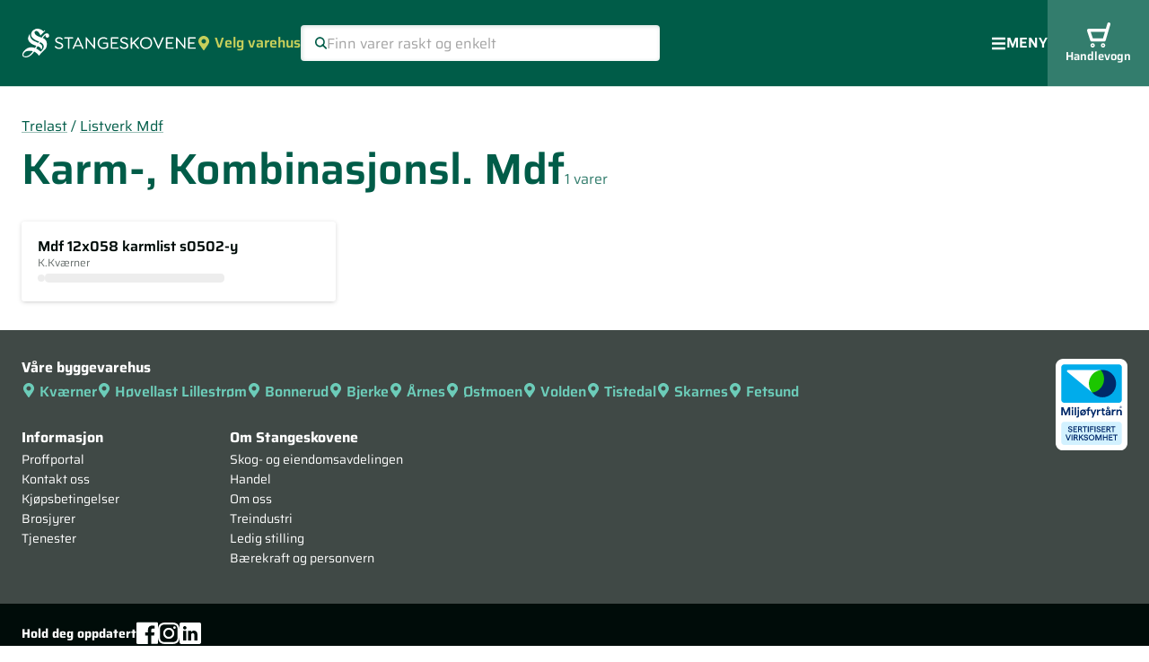

--- FILE ---
content_type: text/html; charset=utf-8
request_url: https://www.stangeskovene.no/produkter/trelast/listverk-mdf/karm-kombinasjonsl-mdf
body_size: 31352
content:
<!DOCTYPE html><html lang="nb-NO" data-sentry-element="Html" data-sentry-component="Document" data-sentry-source-file="_document.tsx"><head data-sentry-element="Head" data-sentry-source-file="_document.tsx"><meta charSet="utf-8" data-sentry-element="meta" data-sentry-source-file="Site.tsx" data-next-head=""/><meta name="viewport" content="initial-scale=1.0, width=device-width" data-sentry-element="meta" data-sentry-source-file="Site.tsx" data-next-head=""/><title data-next-head="">Stangeskovene - byggevarer, trelast, treindustri, skog, eiendom</title><link href="/favicon.ico" rel="icon" data-next-head=""/><meta content="#005c48" name="theme-color" data-sentry-element="meta" data-sentry-source-file="_document.tsx"/><link rel="preload" href="/_next/static/css/7ff5371b270da002.css" as="style"/><meta name="sentry-trace" content="5b71b8314dd7de657fac8ed26d57a0be-67ed9d3324622788-1"/><meta name="baggage" content="sentry-environment=vercel-production,sentry-release=c2094bed80248c28d85dc89017b2518b3db968b5,sentry-public_key=ffddf1c1afd375e08b5ca45f1c96c98b,sentry-trace_id=5b71b8314dd7de657fac8ed26d57a0be,sentry-org_id=4508058333478912,sentry-transaction=GET%20%2Fprodukter%2F%5BsuperGroupSlug%5D%2F%5BmainGroupSlug%5D%2F%5BproductGroupSlug%5D,sentry-sampled=true,sentry-sample_rand=0.7334000660252709,sentry-sample_rate=1"/><link rel="stylesheet" href="/_next/static/css/7ff5371b270da002.css" data-n-g=""/><noscript data-n-css=""></noscript><script defer="" noModule="" src="/_next/static/chunks/polyfills-42372ed130431b0a.js"></script><script src="/_next/static/chunks/webpack-d30056435c4265e5.js" defer=""></script><script src="/_next/static/chunks/framework-ea7202af15cae2fe.js" defer=""></script><script src="/_next/static/chunks/main-e257617e4130c671.js" defer=""></script><script src="/_next/static/chunks/pages/_app-d5056c1a0d22dded.js" defer=""></script><script src="/_next/static/chunks/07c2d338-4d2f2304be9ca3d7.js" defer=""></script><script src="/_next/static/chunks/4282-8a3113d06ed5fc8f.js" defer=""></script><script src="/_next/static/chunks/362-de73a921900ab6a9.js" defer=""></script><script src="/_next/static/chunks/7501-42269840f1962060.js" defer=""></script><script src="/_next/static/chunks/8746-aeb0033fa3f7eb26.js" defer=""></script><script src="/_next/static/chunks/pages/produkter/%5BsuperGroupSlug%5D/%5BmainGroupSlug%5D/%5BproductGroupSlug%5D-4a361265d46531dd.js" defer=""></script><script src="/_next/static/vDrv9mFN1W5htZ9DUe1Df/_buildManifest.js" defer=""></script><script src="/_next/static/vDrv9mFN1W5htZ9DUe1Df/_ssgManifest.js" defer=""></script></head><body><link rel="preload" as="image" href="/miljofyrtarn-sertifisert-virksomhet-vertikal-RGB.svg"/><div id="__next"><style>
    #nprogress {
      pointer-events: none;
    }
    #nprogress .bar {
      background: #6CCCB9;
      position: fixed;
      z-index: 9999;
      top: 0;
      left: 0;
      width: 100%;
      height: 3px;
    }
    #nprogress .peg {
      display: block;
      position: absolute;
      right: 0px;
      width: 100px;
      height: 100%;
      box-shadow: 0 0 10px #6CCCB9, 0 0 5px #6CCCB9;
      opacity: 1;
      -webkit-transform: rotate(3deg) translate(0px, -4px);
      -ms-transform: rotate(3deg) translate(0px, -4px);
      transform: rotate(3deg) translate(0px, -4px);
    }
    #nprogress .spinner {
      display: block;
      position: fixed;
      z-index: 1031;
      top: 15px;
      right: 15px;
    }
    #nprogress .spinner-icon {
      width: 18px;
      height: 18px;
      box-sizing: border-box;
      border: solid 2px transparent;
      border-top-color: #6CCCB9;
      border-left-color: #6CCCB9;
      border-radius: 50%;
      -webkit-animation: nprogresss-spinner 400ms linear infinite;
      animation: nprogress-spinner 400ms linear infinite;
    }
    .nprogress-custom-parent {
      overflow: hidden;
      position: relative;
    }
    .nprogress-custom-parent #nprogress .spinner,
    .nprogress-custom-parent #nprogress .bar {
      position: absolute;
    }
    @-webkit-keyframes nprogress-spinner {
      0% {
        -webkit-transform: rotate(0deg);
      }
      100% {
        -webkit-transform: rotate(360deg);
      }
    }
    @keyframes nprogress-spinner {
      0% {
        transform: rotate(0deg);
      }
      100% {
        transform: rotate(360deg);
      }
    }
  </style><style data-emotion="css-global u6poy">html{-webkit-font-smoothing:antialiased;-moz-osx-font-smoothing:grayscale;box-sizing:border-box;-webkit-text-size-adjust:100%;}*,*::before,*::after{box-sizing:inherit;}strong,b{font-weight:700;}body{margin:0;color:rgba(0, 0, 0, 0.87);font-size:16px;line-height:120%;font-weight:399;font-family:Saira,sans-serif;background-color:#fff;}@media print{body{background-color:#fff;}}body::backdrop{background-color:#fff;}</style><style data-emotion="css 17i7xw7">.css-17i7xw7{display:grid;grid-template-rows:auto 1fr auto;grid-template-columns:minmax(0, 1fr);min-height:100dvh;overflow-x:hidden;}</style><div class="MuiBox-root css-17i7xw7" data-sentry-element="Box" data-sentry-component="Site" data-sentry-source-file="Site.tsx"><style data-emotion="css 1v4z5zd">.css-1v4z5zd{position:absolute;z-index:1000;top:8px;left:-9999px;border-radius:3px;padding:16px;color:white;font-weight:600;background-color:#005c48;-webkit-text-decoration:none;text-decoration:none;}.css-1v4z5zd:focus-visible{left:8px;}</style><a class="MuiBox-root css-1v4z5zd" href="#MainContent" data-sentry-element="Box" data-sentry-source-file="Site.tsx">Hopp til hovedinnhold</a><header><style data-emotion="css ri082m">@media (min-width:0px){.css-ri082m{display:none;}}@media (min-width:890px){.css-ri082m{display:block;}}</style><div class="MuiBox-root css-ri082m"><style data-emotion="css bbour5">.css-bbour5{display:-webkit-box;display:-webkit-flex;display:-ms-flexbox;display:flex;-webkit-align-items:center;-webkit-box-align:center;-ms-flex-align:center;align-items:center;-webkit-box-flex-wrap:nowrap;-webkit-flex-wrap:nowrap;-ms-flex-wrap:nowrap;flex-wrap:nowrap;min-height:97px;gap:18px;padding-left:24px;padding-right:32px;background-color:#005c48;}@media (min-width:890px){.css-bbour5{border-bottom:solid 1px #d6e9e3;}}@media (min-width:1375px){.css-bbour5{border-bottom:none;}}</style><nav class="MuiBox-root css-bbour5" aria-label="Hovedmeny"><style data-emotion="css 18mjw15">.css-18mjw15{display:block;margin-top:3px;}</style><a class="MuiBox-root css-18mjw15" aria-label="Forsiden" data-sentry-element="Box" data-sentry-component="StangeskoveneLogoLink" data-sentry-source-file="Header.tsx" href="/"><img alt="" loading="lazy" width="195" height="32" decoding="async" data-nimg="1" style="color:transparent" src="/Stangeskovene_Hvit_skjerm.svg"/></a><style data-emotion="css 1yanx0a">.css-1yanx0a{margin:0;font-size:16px;line-height:120%;font-weight:399;font-family:Saira,sans-serif;color:#C6CF5B;display:-webkit-inline-box;display:-webkit-inline-flex;display:-ms-inline-flexbox;display:inline-flex;-webkit-align-items:center;-webkit-box-align:center;-ms-flex-align:center;align-items:center;background:none;border:none;cursor:pointer;padding:0px;font-weight:600;line-height:200%;}.css-1yanx0a:hover{color:#DDE29D;}</style><button class="MuiTypography-root MuiTypography-body1 css-1yanx0a" aria-expanded="false" aria-controls="WarehouseSelect" aria-haspopup="dialog" data-sentry-element="Typography" data-sentry-component="WarehouseSelectButton" data-sentry-source-file="Header.tsx"><svg style="margin-right:4px;vertical-align:middle;display:inline-block" width="16" height="16" viewBox="0 0 12 16" fill="none" xmlns="http://www.w3.org/2000/svg" data-sentry-element="svg" data-sentry-component="Marker" data-sentry-source-file="Icon.tsx"><path d="M6.61662 15.6772C11.1572 9.09472 12 8.41915 12 6C12 2.68628 9.31372 0 6 0C2.68628 0 0 2.68628 0 6C0 8.41915 0.842813 9.09472 5.38338 15.6772C5.68134 16.1076 6.31869 16.1076 6.61662 15.6772ZM6 8.5C4.61928 8.5 3.5 7.38072 3.5 6C3.5 4.61928 4.61928 3.5 6 3.5C7.38072 3.5 8.5 4.61928 8.5 6C8.5 7.38072 7.38072 8.5 6 8.5Z" fill="currentColor" data-sentry-element="path" data-sentry-source-file="Icon.tsx"></path></svg> <!-- -->Velg varehus</button><style data-emotion="css aol3k7">.css-aol3k7{margin-right:auto;-webkit-flex-shrink:1;-ms-flex-negative:1;flex-shrink:1;-webkit-box-flex:1;-webkit-flex-grow:1;-ms-flex-positive:1;flex-grow:1;max-width:400px;}</style><form class="MuiBox-root css-aol3k7" role="search" aria-label="Produkter og sider"><style data-emotion="css 79elbk">.css-79elbk{position:relative;}</style><div class="MuiBox-root css-79elbk"><style data-emotion="css-global 1prfaxn">@-webkit-keyframes mui-auto-fill{from{display:block;}}@keyframes mui-auto-fill{from{display:block;}}@-webkit-keyframes mui-auto-fill-cancel{from{display:block;}}@keyframes mui-auto-fill-cancel{from{display:block;}}</style><style data-emotion="css 9hhtzn">.css-9hhtzn{font-size:16px;line-height:1.4375em;font-weight:399;font-family:Saira,sans-serif;color:rgba(0, 0, 0, 0.87);box-sizing:border-box;position:relative;cursor:text;display:-webkit-inline-box;display:-webkit-inline-flex;display:-ms-inline-flexbox;display:inline-flex;-webkit-align-items:center;-webkit-box-align:center;-ms-flex-align:center;align-items:center;width:100%;-webkit-box-flex:1;-webkit-flex-grow:1;-ms-flex-positive:1;flex-grow:1;gap:8px;background:white;margin:0px;padding-left:16px;padding-right:16px;padding-top:4px;padding-bottom:4px;border-radius:4px;box-shadow:inset 1px 1px 5px rgba(0, 92, 72, 0.2);font-size:16px;font-style:normal;font-weight:399;}.css-9hhtzn.Mui-disabled{color:rgba(0, 0, 0, 0.38);cursor:default;}.css-9hhtzn color{main:#005c48;contrast-text:#ffffff;light:rgb(51, 124, 108);dark:rgb(0, 64, 50);}.css-9hhtzn::-webkit-input-placeholder{color:#587D75;}.css-9hhtzn::-moz-placeholder{color:#587D75;}.css-9hhtzn:-ms-input-placeholder{color:#587D75;}.css-9hhtzn::placeholder{color:#587D75;}.css-9hhtzn:focus{border-color:white;}</style><div aria-label="Finn varer raskt og enkelt" class="MuiInputBase-root MuiInputBase-colorPrimary MuiInputBase-fullWidth MuiInputBase-adornedStart css-9hhtzn"><svg width="14" height="14" viewBox="0 0 12 12" fill="none" xmlns="http://www.w3.org/2000/svg" aria-hidden="true" data-sentry-element="svg" data-sentry-component="MagnifyingGlass" data-sentry-source-file="Icon.tsx"><path fill-rule="evenodd" clip-rule="evenodd" d="M7.50074 2.49926C6.11962 1.11814 3.88038 1.11814 2.49926 2.49926C1.11814 3.88038 1.11814 6.11962 2.49926 7.50074C3.88038 8.88186 6.11962 8.88186 7.50074 7.50074C8.88186 6.11962 8.88186 3.88038 7.50074 2.49926ZM1.46446 1.46446C3.41708 -0.488155 6.58292 -0.488155 8.53554 1.46446C10.4882 3.41708 10.4882 6.58292 8.53554 8.53553C6.58292 10.4882 3.41708 10.4882 1.46446 8.53553C-0.488155 6.58292 -0.488155 3.41708 1.46446 1.46446Z" fill="#005C48" data-sentry-element="path" data-sentry-source-file="Icon.tsx"></path><path fill-rule="evenodd" clip-rule="evenodd" d="M7.24246 7.24246C7.56574 6.91918 8.08989 6.91918 8.41317 7.24246L11.7575 10.5868C12.0808 10.9101 12.0808 11.4343 11.7575 11.7575C11.4343 12.0808 10.9101 12.0808 10.5868 11.7575L7.24246 8.41317C6.91918 8.08989 6.91918 7.56574 7.24246 7.24246Z" fill="#005C48" data-sentry-element="path" data-sentry-source-file="Icon.tsx"></path></svg><style data-emotion="css 1wxjy6z">.css-1wxjy6z{font:inherit;letter-spacing:inherit;color:currentColor;padding:4px 0 5px;border:0;box-sizing:content-box;background:none;height:1.4375em;margin:0;-webkit-tap-highlight-color:transparent;display:block;min-width:0;width:100%;-webkit-animation-name:mui-auto-fill-cancel;animation-name:mui-auto-fill-cancel;-webkit-animation-duration:10ms;animation-duration:10ms;padding:0px;height:32px;}.css-1wxjy6z::-webkit-input-placeholder{color:currentColor;opacity:0.42;-webkit-transition:opacity 200ms cubic-bezier(0.4, 0, 0.2, 1) 0ms;transition:opacity 200ms cubic-bezier(0.4, 0, 0.2, 1) 0ms;}.css-1wxjy6z::-moz-placeholder{color:currentColor;opacity:0.42;-webkit-transition:opacity 200ms cubic-bezier(0.4, 0, 0.2, 1) 0ms;transition:opacity 200ms cubic-bezier(0.4, 0, 0.2, 1) 0ms;}.css-1wxjy6z::-ms-input-placeholder{color:currentColor;opacity:0.42;-webkit-transition:opacity 200ms cubic-bezier(0.4, 0, 0.2, 1) 0ms;transition:opacity 200ms cubic-bezier(0.4, 0, 0.2, 1) 0ms;}.css-1wxjy6z:focus{outline:0;}.css-1wxjy6z:invalid{box-shadow:none;}.css-1wxjy6z::-webkit-search-decoration{-webkit-appearance:none;}label[data-shrink=false]+.MuiInputBase-formControl .css-1wxjy6z::-webkit-input-placeholder{opacity:0!important;}label[data-shrink=false]+.MuiInputBase-formControl .css-1wxjy6z::-moz-placeholder{opacity:0!important;}label[data-shrink=false]+.MuiInputBase-formControl .css-1wxjy6z::-ms-input-placeholder{opacity:0!important;}label[data-shrink=false]+.MuiInputBase-formControl .css-1wxjy6z:focus::-webkit-input-placeholder{opacity:0.42;}label[data-shrink=false]+.MuiInputBase-formControl .css-1wxjy6z:focus::-moz-placeholder{opacity:0.42;}label[data-shrink=false]+.MuiInputBase-formControl .css-1wxjy6z:focus::-ms-input-placeholder{opacity:0.42;}.css-1wxjy6z.Mui-disabled{opacity:1;-webkit-text-fill-color:rgba(0, 0, 0, 0.38);}.css-1wxjy6z:-webkit-autofill{-webkit-animation-duration:5000s;animation-duration:5000s;-webkit-animation-name:mui-auto-fill;animation-name:mui-auto-fill;}</style><input placeholder="Finn varer raskt og enkelt" type="text" class="MuiInputBase-input MuiInputBase-inputAdornedStart css-1wxjy6z" name="q" value=""/></div></div></form><style data-emotion="css 2pihi7">.css-2pihi7{margin:0;font-size:16px;font-family:Saira,sans-serif;line-height:23.2px;font-weight:399;color:white;-webkit-align-items:center;-webkit-box-align:center;-ms-flex-align:center;align-items:center;gap:8px;padding:0px;background:none;border:none;cursor:pointer;font-weight:600;line-height:200%;text-transform:uppercase;}@media (min-width:0px){.css-2pihi7{display:none;}}@media (min-width:890px){.css-2pihi7{display:-webkit-inline-box;display:-webkit-inline-flex;display:-ms-inline-flexbox;display:inline-flex;}}@media (min-width:1375px){.css-2pihi7{display:none;}}</style><button class="MuiTypography-root MuiTypography-bodyNormal css-2pihi7" aria-expanded="false" aria-controls="ModalMenuMobile" aria-haspopup="dialog" data-sentry-element="Typography" data-sentry-component="HamburgerMenuButton" data-sentry-source-file="Header.tsx"><svg width="17.5" height="15" viewBox="0 0 18 17" fill="none" xmlns="http://www.w3.org/2000/svg" aria-hidden="true" data-sentry-element="svg" data-sentry-component="Hamburger" data-sentry-source-file="Icon.tsx"><path d="M0.875 3.65625H17.125C17.4702 3.65625 17.75 3.37645 17.75 3.03125V1.46875C17.75 1.12355 17.4702 0.84375 17.125 0.84375H0.875C0.529805 0.84375 0.25 1.12355 0.25 1.46875V3.03125C0.25 3.37645 0.529805 3.65625 0.875 3.65625ZM0.875 9.90625H17.125C17.4702 9.90625 17.75 9.62645 17.75 9.28125V7.71875C17.75 7.37356 17.4702 7.09375 17.125 7.09375H0.875C0.529805 7.09375 0.25 7.37356 0.25 7.71875V9.28125C0.25 9.62645 0.529805 9.90625 0.875 9.90625ZM0.875 16.1563H17.125C17.4702 16.1563 17.75 15.8764 17.75 15.5313V13.9688C17.75 13.6236 17.4702 13.3438 17.125 13.3438H0.875C0.529805 13.3438 0.25 13.6236 0.25 13.9688V15.5313C0.25 15.8764 0.529805 16.1563 0.875 16.1563Z" fill="white" data-sentry-element="path" data-sentry-source-file="Icon.tsx"></path></svg>Meny</button><style data-emotion="css hggu77">.css-hggu77{-webkit-text-decoration:none;text-decoration:none;font-size:16px;line-height:200%;-webkit-align-items:center;-webkit-box-align:center;-ms-flex-align:center;align-items:center;gap:5px;color:#CCDEDA;}@media (min-width:890px){.css-hggu77{display:none;}}@media (min-width:1375px){.css-hggu77{display:-webkit-box;display:-webkit-flex;display:-ms-flexbox;display:flex;}}.css-hggu77:hover{color:#99BEB6;}</style><a class="MuiBox-root css-hggu77" data-sentry-element="Box" data-sentry-component="MenuTopLink" data-sentry-source-file="menu.tsx" href="/byggevarehus">Byggevarehus</a><div data-sentry-element="Menu" data-sentry-component="MenuTopDropDown" data-sentry-source-file="menu.tsx" data-headlessui-state=""><style data-emotion="css wv858v">.css-wv858v{background:none;border:none;cursor:pointer;padding:0px;font-size:16px;line-height:200%;-webkit-align-items:center;-webkit-box-align:center;-ms-flex-align:center;align-items:center;gap:5px;color:#CCDEDA;}@media (min-width:890px){.css-wv858v{display:none;}}@media (min-width:1375px){.css-wv858v{display:-webkit-box;display:-webkit-flex;display:-ms-flexbox;display:flex;}}.css-wv858v:hover{color:#99BEB6;}.css-wv858v svg.chevron{-webkit-transition:-webkit-transform 200ms;transition:transform 200ms;-webkit-transform:scaleY(1);-moz-transform:scaleY(1);-ms-transform:scaleY(1);transform:scaleY(1);}.css-wv858v[aria-expanded="true"] svg.chevron{-webkit-transform:scaleY(-1);-moz-transform:scaleY(-1);-ms-transform:scaleY(-1);transform:scaleY(-1);}</style><button class="MuiBox-root css-wv858v" data-sentry-element="Box" data-sentry-source-file="menu.tsx" data-sentry-component="MenuTopButton" id="headlessui-menu-button-_R_4uicjld6_" type="button" aria-haspopup="menu" aria-expanded="false" data-headlessui-state="">Om Stangeskovene <!-- --> <svg width="12" height="15" viewBox="0 0 12 15" fill="none" xmlns="http://www.w3.org/2000/svg" class="chevron" data-sentry-element="svg" data-sentry-source-file="Icon.tsx" data-sentry-component="ChevronDown"><path d="M5.41948 11.0567C5.74066 11.4314 6.26226 11.4314 6.58344 11.0567L11.5168 5.3011C11.838 4.92639 11.838 4.31785 11.5168 3.94314C11.1956 3.56843 10.674 3.56843 10.3528 3.94314L6.00017 9.02124L1.64752 3.94614C1.32634 3.57143 0.804743 3.57143 0.483562 3.94614C0.16238 4.32085 0.16238 4.92938 0.483562 5.3041L5.41691 11.0597L5.41948 11.0567Z" fill="currentColor" data-sentry-element="path" data-sentry-source-file="Icon.tsx"></path></svg></button><style data-emotion="css q3gf0e">.css-q3gf0e{background:white;border-radius:2px;box-shadow:0px 3px 3px -3px rgba(0, 0, 0, 0.1),0px 1px 5px rgba(0, 0, 0, 0.15);display:-webkit-box;display:-webkit-flex;display:-ms-flexbox;display:flex;-webkit-flex-direction:column;-ms-flex-direction:column;flex-direction:column;-webkit-animation:myFadeIn 200ms;animation:myFadeIn 200ms;}@-webkit-keyframes myFadeIn{from{opacity:0;scale:0.95;}to{opacity:1;scale:1;}}@keyframes myFadeIn{from{opacity:0;scale:0.95;}to{opacity:1;scale:1;}}</style></div><style data-emotion="css 1arwslr">.css-1arwslr{display:-webkit-box;display:-webkit-flex;display:-ms-flexbox;display:flex;-webkit-flex-direction:column;-ms-flex-direction:column;flex-direction:column;-webkit-align-items:center;-webkit-box-align:center;-ms-flex-align:center;align-items:center;-webkit-box-pack:center;-ms-flex-pack:center;-webkit-justify-content:center;justify-content:center;gap:5px;padding-left:20px;padding-right:20px;padding-top:16px;padding-bottom:16px;background-color:#337D6D;color:white;-webkit-text-decoration:none;text-decoration:none;font-size:13px;font-weight:600;margin-right:-32px;-webkit-align-self:stretch;-ms-flex-item-align:stretch;align-self:stretch;}</style><a class="MuiBox-root css-1arwslr" data-sentry-element="Box" data-sentry-component="CartLinkDesktop" data-sentry-source-file="Header.tsx" href="/handlevogn"><style data-emotion="css chz7cr">.css-chz7cr{position:relative;display:-webkit-inline-box;display:-webkit-inline-flex;display:-ms-inline-flexbox;display:inline-flex;vertical-align:middle;-webkit-flex-shrink:0;-ms-flex-negative:0;flex-shrink:0;}</style><span class="MuiBadge-root css-chz7cr"><svg width="28" height="28" viewBox="0 0 28 29" fill="none" xmlns="http://www.w3.org/2000/svg" aria-hidden="true" data-sentry-element="svg" data-sentry-component="ShoppingCart" data-sentry-source-file="Icon.tsx"><path d="M20.3133 22H5.90499C5.13654 22 4.44014 21.4868 4.2 20.7537L0.597913 9.75701C0.405802 9.17052 0.501857 8.55959 0.838052 8.09529C1.17425 7.60655 1.72657 7.33774 2.3029 7.33774H22.2104L23.9875 1.30177C24.2756 0.32429 25.2602 -0.213327 26.2208 0.0799186C27.1813 0.373164 27.7096 1.39952 27.4215 2.35257L22.0183 20.6804C21.8022 21.4624 21.1058 22 20.3133 22ZM7.20174 18.3344H18.9686L21.1298 11.0033H4.80035L7.20174 18.3344Z" fill="currentColor" data-sentry-element="path" data-sentry-source-file="Icon.tsx"></path><path d="M7 29C5.61607 29 4.5 27.8839 4.5 26.5C4.5 25.1161 5.61607 24 7 24C8.38393 24 9.5 25.1161 9.5 26.5C9.5 27.8839 8.38393 29 7 29ZM7 25.6518C6.53125 25.6518 6.15179 26.0312 6.15179 26.5C6.15179 26.9688 6.53125 27.3482 7 27.3482C7.46875 27.3482 7.84821 26.9688 7.84821 26.5C7.84821 26.0312 7.44643 25.6518 7 25.6518Z" fill="currentColor" data-sentry-element="path" data-sentry-source-file="Icon.tsx"></path><path d="M19 29C17.6161 29 16.5 27.8839 16.5 26.5C16.5 25.1161 17.6161 24 19 24C20.3839 24 21.5 25.1161 21.5 26.5C21.5 27.8839 20.3839 29 19 29ZM19 25.6518C18.5312 25.6518 18.1518 26.0312 18.1518 26.5C18.1518 26.9688 18.5312 27.3482 19 27.3482C19.4688 27.3482 19.8482 26.9688 19.8482 26.5C19.8482 26.0312 19.4464 25.6518 19 25.6518Z" fill="currentColor" data-sentry-element="path" data-sentry-source-file="Icon.tsx"></path></svg><style data-emotion="css 1sxbmfa">.css-1sxbmfa{display:-webkit-box;display:-webkit-flex;display:-ms-flexbox;display:flex;-webkit-flex-direction:row;-ms-flex-direction:row;flex-direction:row;-webkit-box-flex-wrap:wrap;-webkit-flex-wrap:wrap;-ms-flex-wrap:wrap;flex-wrap:wrap;-webkit-box-pack:center;-ms-flex-pack:center;-webkit-justify-content:center;justify-content:center;-webkit-align-content:center;-ms-flex-line-pack:center;align-content:center;-webkit-align-items:center;-webkit-box-align:center;-ms-flex-align:center;align-items:center;position:absolute;box-sizing:border-box;font-family:Saira,sans-serif;font-weight:500;font-size:0.8571428571428571rem;min-width:20px;line-height:1;padding:0 6px;height:20px;border-radius:10px;z-index:1;-webkit-transition:-webkit-transform 225ms cubic-bezier(0.4, 0, 0.2, 1) 0ms;transition:transform 225ms cubic-bezier(0.4, 0, 0.2, 1) 0ms;background-color:#E25A45;color:#000000;top:0;right:0;-webkit-transform:scale(1) translate(50%, -50%);-moz-transform:scale(1) translate(50%, -50%);-ms-transform:scale(1) translate(50%, -50%);transform:scale(1) translate(50%, -50%);transform-origin:100% 0%;-webkit-transition:-webkit-transform 195ms cubic-bezier(0.4, 0, 0.2, 1) 0ms;transition:transform 195ms cubic-bezier(0.4, 0, 0.2, 1) 0ms;}.css-1sxbmfa.MuiBadge-invisible{-webkit-transform:scale(0) translate(50%, -50%);-moz-transform:scale(0) translate(50%, -50%);-ms-transform:scale(0) translate(50%, -50%);transform:scale(0) translate(50%, -50%);}</style><span style="right:-3px;top:13px;font-size:12px;font-weight:600;color:#FFFFFF;padding:0 4px" class="MuiBadge-badge MuiBadge-standard MuiBadge-invisible MuiBadge-anchorOriginTopRight MuiBadge-anchorOriginTopRightRectangular MuiBadge-overlapRectangular MuiBadge-colorSecondary css-1sxbmfa"></span></span>Handlevogn</a></nav><style data-emotion="css 1b576e3">.css-1b576e3{background-color:white;border-bottom:solid 1px #d6e9e3;}@media (min-width:0px){.css-1b576e3{padding-left:0px;padding-right:0px;display:none;}}@media (min-width:660px){.css-1b576e3{padding-left:8px;padding-right:8px;}}@media (min-width:1375px){.css-1b576e3{display:block;}}</style><nav class="MuiBox-root css-1b576e3" aria-label="Netthandel"><style data-emotion="css 1b4j3st">.css-1b4j3st{padding:0px;margin:0px;list-style:none;display:-webkit-box;display:-webkit-flex;display:-ms-flexbox;display:flex;-webkit-align-items:stretch;-webkit-box-align:stretch;-ms-flex-align:stretch;align-items:stretch;}</style><ul class="MuiBox-root css-1b4j3st"><li><style data-emotion="css svv279">.css-svv279{display:-webkit-inline-box;display:-webkit-inline-flex;display:-ms-inline-flexbox;display:inline-flex;-webkit-align-items:center;-webkit-box-align:center;-ms-flex-align:center;align-items:center;gap:6px;border:none;background-color:transparent;color:#005c48;font-size:16px;line-height:200%;font-weight:600;padding-left:16px;padding-right:16px;padding-top:12px;padding-bottom:12px;white-space:nowrap;cursor:pointer;}.css-svv279:hover{color:#337D6D;}</style><button class="MuiBox-root css-svv279" aria-controls="_R_qkjld6_" aria-expanded="false" aria-haspopup="dialog" data-sentry-element="Box" data-sentry-source-file="menu.tsx"><svg width="22" height="21" viewBox="0 0 22 21" fill="none" xmlns="http://www.w3.org/2000/svg" data-sentry-element="svg" data-sentry-component="BuildingMaterialsIcon" data-sentry-source-file="BuildingMaterialsIcon.tsx"><g clip-path="url(#clip0_4544_5860)" data-sentry-element="g" data-sentry-source-file="BuildingMaterialsIcon.tsx"><path d="M20.6006 8.57941H1.40063M1.40063 8.57941L7.16063 0.899414M1.40063 8.57941V9.86008M7.16063 0.899414L12.9206 8.57941L12.9202 12.4201M7.16063 0.899414H16.7604M12.2795 0.899414L18.0395 8.57941L18.0403 14.9801M14.8401 14.9805H19.3201C19.6596 14.9805 19.9852 15.1153 20.2252 15.3554C20.4653 15.5954 20.6001 15.921 20.6001 16.2605V18.8205C20.6001 19.1599 20.4653 19.4855 20.2252 19.7256C19.9852 19.9656 19.6596 20.1005 19.3201 20.1005H5.88013M10.0403 4.74023H18.6803M1.8273 17.54H10.574C10.574 17.54 11.0006 17.54 11.0006 17.9667V19.6734C11.0006 19.6734 11.0006 20.1 10.574 20.1H1.8273C1.8273 20.1 1.40063 20.1 1.40063 19.6734V17.9667C1.40063 17.9667 1.40063 17.54 1.8273 17.54ZM3.74722 14.9805H12.4939C12.4939 14.9805 12.9206 14.9805 12.9206 15.4071V17.1138C12.9206 17.1138 12.9206 17.5405 12.4939 17.5405H3.74722C3.74722 17.5405 3.32056 17.5405 3.32056 17.1138V15.4071C3.32056 15.4071 3.32056 14.9805 3.74722 14.9805ZM1.8273 12.4199H10.574C10.574 12.4199 11.0006 12.4199 11.0006 12.8466V14.5533C11.0006 14.5533 11.0006 14.9799 10.574 14.9799H1.8273C1.8273 14.9799 1.40063 14.9799 1.40063 14.5533V12.8466C1.40063 12.8466 1.40063 12.4199 1.8273 12.4199Z" stroke="currentColor" stroke-width="0.96" stroke-linecap="round" stroke-linejoin="round" data-sentry-element="path" data-sentry-source-file="BuildingMaterialsIcon.tsx"></path></g><defs data-sentry-element="defs" data-sentry-source-file="BuildingMaterialsIcon.tsx"><clipPath id="clip0_4544_5860" data-sentry-element="clipPath" data-sentry-source-file="BuildingMaterialsIcon.tsx"><rect width="20.48" height="20.48" fill="white" transform="translate(0.76001 0.259766)" data-sentry-element="rect" data-sentry-source-file="BuildingMaterialsIcon.tsx"></rect></clipPath></defs></svg> <!-- -->Byggematerialer</button><style data-emotion="css 5cb5z3">.css-5cb5z3{background-color:rgba(43, 29, 28, 0.60);}</style><style data-emotion="css 1ijyps3">.css-1ijyps3{position:fixed;z-index:1300;right:0;bottom:0;top:0;left:0;visibility:hidden;background-color:rgba(43, 29, 28, 0.60);}</style><div role="presentation" id="_R_qkjld6_" data-sentry-element="Popover" data-sentry-source-file="menu.tsx" class="MuiPopover-root MuiModal-root MuiModal-hidden css-1ijyps3"><style data-emotion="css lw0xdp">.css-lw0xdp{z-index:-1;}</style><style data-emotion="css 1lbe2ow">.css-1lbe2ow{position:fixed;display:-webkit-box;display:-webkit-flex;display:-ms-flexbox;display:flex;-webkit-align-items:center;-webkit-box-align:center;-ms-flex-align:center;align-items:center;-webkit-box-pack:center;-ms-flex-pack:center;-webkit-justify-content:center;justify-content:center;right:0;bottom:0;top:0;left:0;background-color:rgba(0, 0, 0, 0.5);-webkit-tap-highlight-color:transparent;background-color:transparent;z-index:-1;}</style><div aria-hidden="true" class="MuiBackdrop-root MuiBackdrop-invisible MuiModal-backdrop css-1lbe2ow" style="opacity:0;visibility:hidden"></div><div tabindex="-1" data-testid="sentinelStart"></div><style data-emotion="css 1di374c">.css-1di374c{position:absolute;overflow-y:auto;overflow-x:hidden;min-width:16px;min-height:16px;max-width:calc(100% - 32px);max-height:calc(100% - 32px);outline:0;border-radius:2px;padding:32px;width:1314px;max-height:calc(100vh - 190px);}</style><style data-emotion="css psx0gt">.css-psx0gt{background-color:#fff;color:rgba(0, 0, 0, 0.87);-webkit-transition:box-shadow 300ms cubic-bezier(0.4, 0, 0.2, 1) 0ms;transition:box-shadow 300ms cubic-bezier(0.4, 0, 0.2, 1) 0ms;border-radius:4px;box-shadow:var(--Paper-shadow);background-image:var(--Paper-overlay);position:absolute;overflow-y:auto;overflow-x:hidden;min-width:16px;min-height:16px;max-width:calc(100% - 32px);max-height:calc(100% - 32px);outline:0;border-radius:2px;padding:32px;width:1314px;max-height:calc(100vh - 190px);}</style><div class="MuiPaper-root MuiPaper-elevation MuiPaper-rounded MuiPaper-elevation8 MuiPopover-paper css-psx0gt" style="--Paper-shadow:0px 5px 5px -3px rgba(0,0,0,0.2),0px 8px 10px 1px rgba(0,0,0,0.14),0px 3px 14px 2px rgba(0,0,0,0.12);opacity:0;transform:scale(0.75, 0.5625);visibility:hidden" tabindex="-1"><style data-emotion="css i6bazn">.css-i6bazn{overflow:hidden;}</style><div class="MuiBox-root css-i6bazn" data-sentry-element="Box" data-sentry-source-file="menu.tsx"><style data-emotion="css bfomep">.css-bfomep{list-style:none;padding:0px;margin:0px;margin-right:-1px;margin-bottom:-1px;display:grid;grid-template-columns:repeat(auto-fill, minmax(250px, 1fr));}</style><ul class="MuiBox-root css-bfomep" data-sentry-element="Box" data-sentry-source-file="menu.tsx"><style data-emotion="css ysd5du">.css-ysd5du{padding:20px;border-right:1px solid;border-bottom:1px solid;border-color:#eeeeee;}</style><li class="MuiBox-root css-ysd5du"><style data-emotion="css qdkzqr">.css-qdkzqr{-webkit-text-decoration:underline;text-decoration:underline;text-decoration-color:var(--Link-underlineColor);--Link-underlineColor:rgba(0, 92, 72, 0.4);color:#005c48;font-size:16px;line-height:180%;-webkit-text-decoration:none;text-decoration:none;display:block;font-weight:600;}.css-qdkzqr:hover{text-decoration-color:inherit;}.css-qdkzqr:hover{color:#337D6D;}</style><style data-emotion="css 4qv56q">.css-4qv56q{margin:0;font:inherit;line-height:inherit;letter-spacing:inherit;color:#005c48;-webkit-text-decoration:underline;text-decoration:underline;text-decoration-color:var(--Link-underlineColor);--Link-underlineColor:rgba(0, 92, 72, 0.4);color:#005c48;font-size:16px;line-height:180%;-webkit-text-decoration:none;text-decoration:none;display:block;font-weight:600;}.css-4qv56q:hover{text-decoration-color:inherit;}.css-4qv56q:hover{color:#337D6D;}</style><a class="MuiTypography-root MuiTypography-inherit MuiLink-root MuiLink-underlineAlways css-4qv56q" data-sentry-element="Link" data-sentry-component="TextLink" data-sentry-source-file="menu.tsx" href="/produkter/trelast">Trelast</a><style data-emotion="css 1ynwxft">.css-1ynwxft{padding:0px;margin:0px;list-style:none;}</style><ul class="MuiBox-root css-1ynwxft"><li class="MuiBox-root css-0"><style data-emotion="css 7wqao5">.css-7wqao5{-webkit-text-decoration:underline;text-decoration:underline;text-decoration-color:var(--Link-underlineColor);--Link-underlineColor:rgba(0, 92, 72, 0.4);color:#005c48;font-size:16px;line-height:180%;-webkit-text-decoration:none;text-decoration:none;display:block;}.css-7wqao5:hover{text-decoration-color:inherit;}.css-7wqao5:hover{color:#337D6D;}</style><style data-emotion="css 4og4t0">.css-4og4t0{margin:0;font:inherit;line-height:inherit;letter-spacing:inherit;color:#005c48;-webkit-text-decoration:underline;text-decoration:underline;text-decoration-color:var(--Link-underlineColor);--Link-underlineColor:rgba(0, 92, 72, 0.4);color:#005c48;font-size:16px;line-height:180%;-webkit-text-decoration:none;text-decoration:none;display:block;}.css-4og4t0:hover{text-decoration-color:inherit;}.css-4og4t0:hover{color:#337D6D;}</style><a class="MuiTypography-root MuiTypography-inherit MuiLink-root MuiLink-underlineAlways css-4og4t0" data-sentry-element="Link" data-sentry-component="TextLink" data-sentry-source-file="menu.tsx" href="/produkter/trelast/utvendig-kledning">Utvendig Kledning</a></li><li class="MuiBox-root css-0"><a class="MuiTypography-root MuiTypography-inherit MuiLink-root MuiLink-underlineAlways css-4og4t0" data-sentry-element="Link" data-sentry-component="TextLink" data-sentry-source-file="menu.tsx" href="/produkter/trelast/innvendig-panel">Innvendig Panel</a></li><li class="MuiBox-root css-0"><a class="MuiTypography-root MuiTypography-inherit MuiLink-root MuiLink-underlineAlways css-4og4t0" data-sentry-element="Link" data-sentry-component="TextLink" data-sentry-source-file="menu.tsx" href="/produkter/trelast/konstruksjonsvirke">Konstruksjonsvirke</a></li><li class="MuiBox-root css-0"><a class="MuiTypography-root MuiTypography-inherit MuiLink-root MuiLink-underlineAlways css-4og4t0" data-sentry-element="Link" data-sentry-component="TextLink" data-sentry-source-file="menu.tsx" href="/produkter/trelast/listverk-ubehandlet">Listverk ubehandlet </a></li><li class="MuiBox-root css-0"><a class="MuiTypography-root MuiTypography-inherit MuiLink-root MuiLink-underlineAlways css-4og4t0" data-sentry-element="Link" data-sentry-component="TextLink" data-sentry-source-file="menu.tsx" href="/produkter/trelast/listverk-behandlet">Listverk behandlet </a></li><li class="MuiBox-root css-0"><a class="MuiTypography-root MuiTypography-inherit MuiLink-root MuiLink-underlineAlways css-4og4t0" data-sentry-element="Link" data-sentry-component="TextLink" data-sentry-source-file="menu.tsx" href="/produkter/trelast/listverk-eik-og-annet-lovtre">Listverk Eik og Annet Løvtre</a></li><li class="MuiBox-root css-0"><a class="MuiTypography-root MuiTypography-inherit MuiLink-root MuiLink-underlineAlways css-4og4t0" data-sentry-element="Link" data-sentry-component="TextLink" data-sentry-source-file="menu.tsx" href="/produkter/trelast/stolper-soyler-rekkverk">Stolper, Søyler, Rekkverk</a></li><li class="MuiBox-root css-0"><a class="MuiTypography-root MuiTypography-inherit MuiLink-root MuiLink-underlineAlways css-4og4t0" data-sentry-element="Link" data-sentry-component="TextLink" data-sentry-source-file="menu.tsx" href="/produkter/trelast/konstruksjoner">Konstruksjoner</a></li><li class="MuiBox-root css-0"><a class="MuiTypography-root MuiTypography-inherit MuiLink-root MuiLink-underlineAlways css-4og4t0" data-sentry-element="Link" data-sentry-component="TextLink" data-sentry-source-file="menu.tsx" href="/produkter/trelast/hovellast">Høvellast</a></li></ul></li><li class="MuiBox-root css-ysd5du"><a class="MuiTypography-root MuiTypography-inherit MuiLink-root MuiLink-underlineAlways css-4qv56q" data-sentry-element="Link" data-sentry-component="TextLink" data-sentry-source-file="menu.tsx" href="/produkter/bygningsplater">Bygningsplater</a><ul class="MuiBox-root css-1ynwxft"><li class="MuiBox-root css-0"><a class="MuiTypography-root MuiTypography-inherit MuiLink-root MuiLink-underlineAlways css-4og4t0" data-sentry-element="Link" data-sentry-component="TextLink" data-sentry-source-file="menu.tsx" href="/produkter/bygningsplater/gipsplater">Gipsplater</a></li><li class="MuiBox-root css-0"><a class="MuiTypography-root MuiTypography-inherit MuiLink-root MuiLink-underlineAlways css-4og4t0" data-sentry-element="Link" data-sentry-component="TextLink" data-sentry-source-file="menu.tsx" href="/produkter/bygningsplater/mdf-plater">Mdf-plater</a></li><li class="MuiBox-root css-0"><a class="MuiTypography-root MuiTypography-inherit MuiLink-root MuiLink-underlineAlways css-4og4t0" data-sentry-element="Link" data-sentry-component="TextLink" data-sentry-source-file="menu.tsx" href="/produkter/bygningsplater/sponplater">Sponplater</a></li><li class="MuiBox-root css-0"><a class="MuiTypography-root MuiTypography-inherit MuiLink-root MuiLink-underlineAlways css-4og4t0" data-sentry-element="Link" data-sentry-component="TextLink" data-sentry-source-file="menu.tsx" href="/produkter/bygningsplater/osb-plater">Osb-plater</a></li><li class="MuiBox-root css-0"><a class="MuiTypography-root MuiTypography-inherit MuiLink-root MuiLink-underlineAlways css-4og4t0" data-sentry-element="Link" data-sentry-component="TextLink" data-sentry-source-file="menu.tsx" href="/produkter/bygningsplater/kryssfiner">Kryssfiner</a></li><li class="MuiBox-root css-0"><a class="MuiTypography-root MuiTypography-inherit MuiLink-root MuiLink-underlineAlways css-4og4t0" data-sentry-element="Link" data-sentry-component="TextLink" data-sentry-source-file="menu.tsx" href="/produkter/bygningsplater/hybride-plater">Hybride plater</a></li><li class="MuiBox-root css-0"><a class="MuiTypography-root MuiTypography-inherit MuiLink-root MuiLink-underlineAlways css-4og4t0" data-sentry-element="Link" data-sentry-component="TextLink" data-sentry-source-file="menu.tsx" href="/produkter/bygningsplater/brannbeskyttende-plater">Brannbeskyttende plater</a></li><li class="MuiBox-root css-0"><a class="MuiTypography-root MuiTypography-inherit MuiLink-root MuiLink-underlineAlways css-4og4t0" data-sentry-element="Link" data-sentry-component="TextLink" data-sentry-source-file="menu.tsx" href="/produkter/bygningsplater/tilbehor-til-bygningsplater">Tilbehør til bygningsplater</a></li></ul></li><li class="MuiBox-root css-ysd5du"><a class="MuiTypography-root MuiTypography-inherit MuiLink-root MuiLink-underlineAlways css-4qv56q" data-sentry-element="Link" data-sentry-component="TextLink" data-sentry-source-file="menu.tsx" href="/produkter/gulv-og-vegg">Gulv og vegg</a><ul class="MuiBox-root css-1ynwxft"><li class="MuiBox-root css-0"><a class="MuiTypography-root MuiTypography-inherit MuiLink-root MuiLink-underlineAlways css-4og4t0" data-sentry-element="Link" data-sentry-component="TextLink" data-sentry-source-file="menu.tsx" href="/produkter/gulv-og-vegg/parkett-og-tregulv">Parkett- og Tregulv</a></li><li class="MuiBox-root css-0"><a class="MuiTypography-root MuiTypography-inherit MuiLink-root MuiLink-underlineAlways css-4og4t0" data-sentry-element="Link" data-sentry-component="TextLink" data-sentry-source-file="menu.tsx" href="/produkter/gulv-og-vegg/laminatgulv">Laminatgulv</a></li><li class="MuiBox-root css-0"><a class="MuiTypography-root MuiTypography-inherit MuiLink-root MuiLink-underlineAlways css-4og4t0" data-sentry-element="Link" data-sentry-component="TextLink" data-sentry-source-file="menu.tsx" href="/produkter/gulv-og-vegg/gulvbelegg">Gulvbelegg</a></li><li class="MuiBox-root css-0"><a class="MuiTypography-root MuiTypography-inherit MuiLink-root MuiLink-underlineAlways css-4og4t0" data-sentry-element="Link" data-sentry-component="TextLink" data-sentry-source-file="menu.tsx" href="/produkter/gulv-og-vegg/gulvunderlag">Gulvunderlag</a></li><li class="MuiBox-root css-0"><a class="MuiTypography-root MuiTypography-inherit MuiLink-root MuiLink-underlineAlways css-4og4t0" data-sentry-element="Link" data-sentry-component="TextLink" data-sentry-source-file="menu.tsx" href="/produkter/gulv-og-vegg/bad-og-vatromspanel">Bad- og Våtromspanel</a></li><li class="MuiBox-root css-0"><a class="MuiTypography-root MuiTypography-inherit MuiLink-root MuiLink-underlineAlways css-4og4t0" data-sentry-element="Link" data-sentry-component="TextLink" data-sentry-source-file="menu.tsx" href="/produkter/gulv-og-vegg/dekorklosser">Dekorklosser </a></li><li class="MuiBox-root css-0"><a class="MuiTypography-root MuiTypography-inherit MuiLink-root MuiLink-underlineAlways css-4og4t0" data-sentry-element="Link" data-sentry-component="TextLink" data-sentry-source-file="menu.tsx" href="/produkter/gulv-og-vegg/lister-plast-og-metall">Lister Plast og Metall</a></li></ul></li><li class="MuiBox-root css-ysd5du"><a class="MuiTypography-root MuiTypography-inherit MuiLink-root MuiLink-underlineAlways css-4qv56q" data-sentry-element="Link" data-sentry-component="TextLink" data-sentry-source-file="menu.tsx" href="/produkter/isolasjon">Isolasjon</a><ul class="MuiBox-root css-1ynwxft"><li class="MuiBox-root css-0"><a class="MuiTypography-root MuiTypography-inherit MuiLink-root MuiLink-underlineAlways css-4og4t0" data-sentry-element="Link" data-sentry-component="TextLink" data-sentry-source-file="menu.tsx" href="/produkter/isolasjon/systemhimlinger-akustiske-produkter">Systemhimlinger/Akustiske Produkter</a></li><li class="MuiBox-root css-0"><a class="MuiTypography-root MuiTypography-inherit MuiLink-root MuiLink-underlineAlways css-4og4t0" data-sentry-element="Link" data-sentry-component="TextLink" data-sentry-source-file="menu.tsx" href="/produkter/isolasjon/byggfolie-og-vindsperre">Byggfolie og vindsperre</a></li><li class="MuiBox-root css-0"><a class="MuiTypography-root MuiTypography-inherit MuiLink-root MuiLink-underlineAlways css-4og4t0" data-sentry-element="Link" data-sentry-component="TextLink" data-sentry-source-file="menu.tsx" href="/produkter/isolasjon/isolasjonsprodukter-og-tilbehor/bygningsisolasjon">Bygningsisolasjon</a></li><li class="MuiBox-root css-0"><a class="MuiTypography-root MuiTypography-inherit MuiLink-root MuiLink-underlineAlways css-4og4t0" data-sentry-element="Link" data-sentry-component="TextLink" data-sentry-source-file="menu.tsx" href="/produkter/isolasjon/isolasjonsprodukter-og-tilbehor/eps-byggisolasjon">EPS byggisolasjon</a></li><li class="MuiBox-root css-0"><a class="MuiTypography-root MuiTypography-inherit MuiLink-root MuiLink-underlineAlways css-4og4t0" data-sentry-element="Link" data-sentry-component="TextLink" data-sentry-source-file="menu.tsx" href="/produkter/isolasjon/isolasjonsprodukter-og-tilbehor/xps-byggisolasjon">XPS byggisolasjon</a></li></ul></li><li class="MuiBox-root css-ysd5du"><a class="MuiTypography-root MuiTypography-inherit MuiLink-root MuiLink-underlineAlways css-4qv56q" data-sentry-element="Link" data-sentry-component="TextLink" data-sentry-source-file="menu.tsx" href="/produkter/takprodukter">Takprodukter</a><ul class="MuiBox-root css-1ynwxft"><li class="MuiBox-root css-0"><a class="MuiTypography-root MuiTypography-inherit MuiLink-root MuiLink-underlineAlways css-4og4t0" data-sentry-element="Link" data-sentry-component="TextLink" data-sentry-source-file="menu.tsx" href="/produkter/takprodukter/takstein">Takstein</a></li><li class="MuiBox-root css-0"><a class="MuiTypography-root MuiTypography-inherit MuiLink-root MuiLink-underlineAlways css-4og4t0" data-sentry-element="Link" data-sentry-component="TextLink" data-sentry-source-file="menu.tsx" href="/produkter/takprodukter/asfalt-takbelegg-undertak">Asfalt Takbelegg, Undertak</a></li><li class="MuiBox-root css-0"><a class="MuiTypography-root MuiTypography-inherit MuiLink-root MuiLink-underlineAlways css-4og4t0" data-sentry-element="Link" data-sentry-component="TextLink" data-sentry-source-file="menu.tsx" href="/produkter/takprodukter/takplater">Takplater</a></li><li class="MuiBox-root css-0"><a class="MuiTypography-root MuiTypography-inherit MuiLink-root MuiLink-underlineAlways css-4og4t0" data-sentry-element="Link" data-sentry-component="TextLink" data-sentry-source-file="menu.tsx" href="/produkter/takprodukter/taksikringsutstyr-med-tilbehor">Taksikringsutstyr Med Tilbehør</a></li></ul></li><li class="MuiBox-root css-ysd5du"><a class="MuiTypography-root MuiTypography-inherit MuiLink-root MuiLink-underlineAlways css-4qv56q" data-sentry-element="Link" data-sentry-component="TextLink" data-sentry-source-file="menu.tsx" href="/produkter/bygg-og-anlegg">Bygg og Anlegg</a><ul class="MuiBox-root css-1ynwxft"><li class="MuiBox-root css-0"><a class="MuiTypography-root MuiTypography-inherit MuiLink-root MuiLink-underlineAlways css-4og4t0" data-sentry-element="Link" data-sentry-component="TextLink" data-sentry-source-file="menu.tsx" href="/produkter/bygg-og-anlegg/sement-og-mortel">Sement og Mørtel</a></li><li class="MuiBox-root css-0"><a class="MuiTypography-root MuiTypography-inherit MuiLink-root MuiLink-underlineAlways css-4og4t0" data-sentry-element="Link" data-sentry-component="TextLink" data-sentry-source-file="menu.tsx" href="/produkter/bygg-og-anlegg/ringmur-og-veggsystemer">Ringmur og veggsystemer</a></li><li class="MuiBox-root css-0"><a class="MuiTypography-root MuiTypography-inherit MuiLink-root MuiLink-underlineAlways css-4og4t0" data-sentry-element="Link" data-sentry-component="TextLink" data-sentry-source-file="menu.tsx" href="/produkter/bygg-og-anlegg/veisystemer">Veisystemer</a></li></ul></li><li class="MuiBox-root css-ysd5du"><a class="MuiTypography-root MuiTypography-inherit MuiLink-root MuiLink-underlineAlways css-4qv56q" data-sentry-element="Link" data-sentry-component="TextLink" data-sentry-source-file="menu.tsx" href="/produkter/tynnplateprofiler-av-stal">Tynnplateprofiler Av Stål</a><ul class="MuiBox-root css-1ynwxft"><li class="MuiBox-root css-0"><a class="MuiTypography-root MuiTypography-inherit MuiLink-root MuiLink-underlineAlways css-4og4t0" data-sentry-element="Link" data-sentry-component="TextLink" data-sentry-source-file="menu.tsx" href="/produkter/tynnplateprofiler-av-stal/stal-tynnplateprof-ikke-baerende">Stål Tynnplateprof. Ikke Bærende</a></li><li class="MuiBox-root css-0"><a class="MuiTypography-root MuiTypography-inherit MuiLink-root MuiLink-underlineAlways css-4og4t0" data-sentry-element="Link" data-sentry-component="TextLink" data-sentry-source-file="menu.tsx" href="/produkter/tynnplateprofiler-av-stal/system-av-stal-tynnplateprofiler">System Av Stål Tynnplateprofiler</a></li><li class="MuiBox-root css-0"><a class="MuiTypography-root MuiTypography-inherit MuiLink-root MuiLink-underlineAlways css-4og4t0" data-sentry-element="Link" data-sentry-component="TextLink" data-sentry-source-file="menu.tsx" href="/produkter/tynnplateprofiler-av-stal/tilbehor-stal-tynnplateprofiler">Tilbehør Stål Tynnplateprofiler</a></li></ul></li><li class="MuiBox-root css-ysd5du"><a class="MuiTypography-root MuiTypography-inherit MuiLink-root MuiLink-underlineAlways css-4qv56q" data-sentry-element="Link" data-sentry-component="TextLink" data-sentry-source-file="menu.tsx" href="/produkter/stal-og-metaller">Stål og Metaller</a><ul class="MuiBox-root css-1ynwxft"><li class="MuiBox-root css-0"><a class="MuiTypography-root MuiTypography-inherit MuiLink-root MuiLink-underlineAlways css-4og4t0" data-sentry-element="Link" data-sentry-component="TextLink" data-sentry-source-file="menu.tsx" href="/produkter/stal-og-metaller/armeringsprodukter">Armeringsprodukter</a></li><li class="MuiBox-root css-0"><a class="MuiTypography-root MuiTypography-inherit MuiLink-root MuiLink-underlineAlways css-4og4t0" data-sentry-element="Link" data-sentry-component="TextLink" data-sentry-source-file="menu.tsx" href="/produkter/stal-og-metaller/nettinger-gjerder">Nettinger/Gjerder</a></li></ul></li><li class="MuiBox-root css-ysd5du"><a class="MuiTypography-root MuiTypography-inherit MuiLink-root MuiLink-underlineAlways css-4qv56q" data-sentry-element="Link" data-sentry-component="TextLink" data-sentry-source-file="menu.tsx" href="/produkter/dorer">Dører</a><ul class="MuiBox-root css-1ynwxft"><li class="MuiBox-root css-0"><a class="MuiTypography-root MuiTypography-inherit MuiLink-root MuiLink-underlineAlways css-4og4t0" data-sentry-element="Link" data-sentry-component="TextLink" data-sentry-source-file="menu.tsx" href="/produkter/dorer/innerdorer">Innerdører</a></li><li class="MuiBox-root css-0"><a class="MuiTypography-root MuiTypography-inherit MuiLink-root MuiLink-underlineAlways css-4og4t0" data-sentry-element="Link" data-sentry-component="TextLink" data-sentry-source-file="menu.tsx" href="/produkter/dorer/ytterdorer">Ytterdører</a></li><li class="MuiBox-root css-0"><a class="MuiTypography-root MuiTypography-inherit MuiLink-root MuiLink-underlineAlways css-4og4t0" data-sentry-element="Link" data-sentry-component="TextLink" data-sentry-source-file="menu.tsx" href="/produkter/dorer/karmer">Karmer</a></li><li class="MuiBox-root css-0"><a class="MuiTypography-root MuiTypography-inherit MuiLink-root MuiLink-underlineAlways css-4og4t0" data-sentry-element="Link" data-sentry-component="TextLink" data-sentry-source-file="menu.tsx" href="/produkter/dorer/garasje-og-industriporter">Garasje- og Industriporter</a></li><li class="MuiBox-root css-0"><a class="MuiTypography-root MuiTypography-inherit MuiLink-root MuiLink-underlineAlways css-4og4t0" data-sentry-element="Link" data-sentry-component="TextLink" data-sentry-source-file="menu.tsx" href="/produkter/dorer/andre-dortyper">Andre Dørtyper</a></li><li class="MuiBox-root css-0"><a class="MuiTypography-root MuiTypography-inherit MuiLink-root MuiLink-underlineAlways css-4og4t0" data-sentry-element="Link" data-sentry-component="TextLink" data-sentry-source-file="menu.tsx" href="/produkter/jernvare/vridere-handtak-for-dor-vindu/dorvridere-ute">Dørvridere Ute</a></li><li class="MuiBox-root css-0"><a class="MuiTypography-root MuiTypography-inherit MuiLink-root MuiLink-underlineAlways css-4og4t0" data-sentry-element="Link" data-sentry-component="TextLink" data-sentry-source-file="menu.tsx" href="/produkter/jernvare/vridere-handtak-for-dor-vindu/dorvridere-inne">Dørvridere Inne</a></li></ul></li><li class="MuiBox-root css-ysd5du"><a class="MuiTypography-root MuiTypography-inherit MuiLink-root MuiLink-underlineAlways css-4qv56q" data-sentry-element="Link" data-sentry-component="TextLink" data-sentry-source-file="menu.tsx" href="/produkter/vindu">Vindu</a><ul class="MuiBox-root css-1ynwxft"><li class="MuiBox-root css-0"><a class="MuiTypography-root MuiTypography-inherit MuiLink-root MuiLink-underlineAlways css-4og4t0" data-sentry-element="Link" data-sentry-component="TextLink" data-sentry-source-file="menu.tsx" href="/produkter/vindu/vindu-i-tre">Vindu I Tre</a></li><li class="MuiBox-root css-0"><a class="MuiTypography-root MuiTypography-inherit MuiLink-root MuiLink-underlineAlways css-4og4t0" data-sentry-element="Link" data-sentry-component="TextLink" data-sentry-source-file="menu.tsx" href="/produkter/vindu/vindu-i-plast-pvc">Vindu I Plast/Pvc</a></li></ul></li><li class="MuiBox-root css-ysd5du"><a class="MuiTypography-root MuiTypography-inherit MuiLink-root MuiLink-underlineAlways css-4qv56q" data-sentry-element="Link" data-sentry-component="TextLink" data-sentry-source-file="menu.tsx" href="/produkter/jernvare">Jernvare</a><ul class="MuiBox-root css-1ynwxft"><li class="MuiBox-root css-0"><a class="MuiTypography-root MuiTypography-inherit MuiLink-root MuiLink-underlineAlways css-4og4t0" data-sentry-element="Link" data-sentry-component="TextLink" data-sentry-source-file="menu.tsx" href="/produkter/jernvare/beslag-lukkere-kroker">Beslag , Lukkere, Kroker</a></li><li class="MuiBox-root css-0"><a class="MuiTypography-root MuiTypography-inherit MuiLink-root MuiLink-underlineAlways css-4og4t0" data-sentry-element="Link" data-sentry-component="TextLink" data-sentry-source-file="menu.tsx" href="/produkter/jernvare/dor-og-vindusbeslag">Dør- og Vindusbeslag</a></li><li class="MuiBox-root css-0"><a class="MuiTypography-root MuiTypography-inherit MuiLink-root MuiLink-underlineAlways css-4og4t0" data-sentry-element="Link" data-sentry-component="TextLink" data-sentry-source-file="menu.tsx" href="/produkter/jernvare/hengsler">Hengsler</a></li><li class="MuiBox-root css-0"><a class="MuiTypography-root MuiTypography-inherit MuiLink-root MuiLink-underlineAlways css-4og4t0" data-sentry-element="Link" data-sentry-component="TextLink" data-sentry-source-file="menu.tsx" href="/produkter/jernvare/tradvarer">Trådvarer</a></li><li class="MuiBox-root css-0"><a class="MuiTypography-root MuiTypography-inherit MuiLink-root MuiLink-underlineAlways css-4og4t0" data-sentry-element="Link" data-sentry-component="TextLink" data-sentry-source-file="menu.tsx" href="/produkter/jernvare/garasje-og-verkstedsutstyr">Garasje- og Verkstedsutstyr</a></li><li class="MuiBox-root css-0"><a class="MuiTypography-root MuiTypography-inherit MuiLink-root MuiLink-underlineAlways css-4og4t0" data-sentry-element="Link" data-sentry-component="TextLink" data-sentry-source-file="menu.tsx" href="/produkter/jernvare/karmmontasje">Karmmontasje</a></li><li class="MuiBox-root css-0"><a class="MuiTypography-root MuiTypography-inherit MuiLink-root MuiLink-underlineAlways css-4og4t0" data-sentry-element="Link" data-sentry-component="TextLink" data-sentry-source-file="menu.tsx" href="/produkter/jernvare/kjetting-wire-m-utstyr">Kjetting, Wire M/Utstyr</a></li><li class="MuiBox-root css-0"><a class="MuiTypography-root MuiTypography-inherit MuiLink-root MuiLink-underlineAlways css-4og4t0" data-sentry-element="Link" data-sentry-component="TextLink" data-sentry-source-file="menu.tsx" href="/produkter/jernvare/klammer-til-ror-og-slanger">Klammer til rør og slanger</a></li><li class="MuiBox-root css-0"><a class="MuiTypography-root MuiTypography-inherit MuiLink-root MuiLink-underlineAlways css-4og4t0" data-sentry-element="Link" data-sentry-component="TextLink" data-sentry-source-file="menu.tsx" href="/produkter/jernvare/laser-nokkellaser-nokler">Låser, Nøkkellåser, Nøkler</a></li><li class="MuiBox-root css-0"><a class="MuiTypography-root MuiTypography-inherit MuiLink-root MuiLink-underlineAlways css-4og4t0" data-sentry-element="Link" data-sentry-component="TextLink" data-sentry-source-file="menu.tsx" href="/produkter/jernvare/redningsutstyr">Redningsutstyr</a></li><li class="MuiBox-root css-0"><a class="MuiTypography-root MuiTypography-inherit MuiLink-root MuiLink-underlineAlways css-4og4t0" data-sentry-element="Link" data-sentry-component="TextLink" data-sentry-source-file="menu.tsx" href="/produkter/jernvare/lofte-og-verkstedsutstyr">Løfte- og Verkstedsutstyr</a></li><li class="MuiBox-root css-0"><a class="MuiTypography-root MuiTypography-inherit MuiLink-root MuiLink-underlineAlways css-4og4t0" data-sentry-element="Link" data-sentry-component="TextLink" data-sentry-source-file="menu.tsx" href="/produkter/jernvare/mobelbeslag">Møbelbeslag</a></li><li class="MuiBox-root css-0"><a class="MuiTypography-root MuiTypography-inherit MuiLink-root MuiLink-underlineAlways css-4og4t0" data-sentry-element="Link" data-sentry-component="TextLink" data-sentry-source-file="menu.tsx" href="/produkter/jernvare/sikringsutstyr">Sikringsutstyr</a></li></ul></li></ul></div></div><div tabindex="-1" data-testid="sentinelEnd"></div></div></li><li><button class="MuiBox-root css-svv279" aria-controls="_R_1akjld6_" aria-expanded="false" aria-haspopup="dialog" data-sentry-element="Box" data-sentry-source-file="menu.tsx"><svg width="22" height="21" viewBox="0 0 22 21" fill="none" xmlns="http://www.w3.org/2000/svg" aria-hidden="true" data-sentry-element="svg" data-sentry-component="InteriorAndFurnishingsIcon" data-sentry-source-file="InteriorAndFurnishingsIcon.tsx"><g clip-path="url(#clip0_4544_5868)" data-sentry-element="g" data-sentry-source-file="InteriorAndFurnishingsIcon.tsx"><path d="M4.27997 4.09961H2.99997C2.66049 4.09961 2.33492 4.23447 2.09487 4.47451C1.85483 4.71456 1.71997 5.04013 1.71997 5.37961V8.57961C1.71997 8.91909 1.85483 9.24466 2.09487 9.48471C2.33492 9.72475 2.66049 9.85961 2.99997 9.85961H10.04C10.3794 9.85961 10.705 9.99447 10.9451 10.2345C11.1851 10.4746 11.32 10.8001 11.32 11.1396V12.4196M11.32 12.4196C10.8108 12.4196 10.3231 12.6222 9.96299 12.9823C9.60292 13.3423 9.40063 13.8307 9.40063 14.3399V18.8199C9.40063 19.1594 9.53549 19.485 9.77554 19.725C10.0156 19.9651 10.3412 20.0999 10.6806 20.0999H11.9606C12.3001 20.0999 12.6257 19.9651 12.8657 19.725C13.1058 19.485 13.2406 19.1594 13.2406 18.8199V14.3399C13.2406 13.8307 13.0383 13.3423 12.6783 12.9823C12.3182 12.6222 11.8292 12.4196 11.32 12.4196ZM18.3606 4.09961H20.2806M5.55954 0.900391H17.0795C17.0795 0.900391 18.3595 0.900391 18.3595 2.18039V6.02039C18.3595 6.02039 18.3595 7.30039 17.0795 7.30039H5.55954C5.55954 7.30039 4.27954 7.30039 4.27954 6.02039V2.18039C4.27954 2.18039 4.27954 0.900391 5.55954 0.900391Z" stroke="currentColor" stroke-width="0.96" stroke-linecap="round" stroke-linejoin="round" data-sentry-element="path" data-sentry-source-file="InteriorAndFurnishingsIcon.tsx"></path></g><defs data-sentry-element="defs" data-sentry-source-file="InteriorAndFurnishingsIcon.tsx"><clipPath id="clip0_4544_5868" data-sentry-element="clipPath" data-sentry-source-file="InteriorAndFurnishingsIcon.tsx"><rect width="20.48" height="20.48" fill="white" transform="translate(0.76001 0.259766)" data-sentry-element="rect" data-sentry-source-file="InteriorAndFurnishingsIcon.tsx"></rect></clipPath></defs></svg> <!-- -->Interiør og innredning</button><div role="presentation" id="_R_1akjld6_" data-sentry-element="Popover" data-sentry-source-file="menu.tsx" class="MuiPopover-root MuiModal-root MuiModal-hidden css-1ijyps3"><div aria-hidden="true" class="MuiBackdrop-root MuiBackdrop-invisible MuiModal-backdrop css-1lbe2ow" style="opacity:0;visibility:hidden"></div><div tabindex="-1" data-testid="sentinelStart"></div><div class="MuiPaper-root MuiPaper-elevation MuiPaper-rounded MuiPaper-elevation8 MuiPopover-paper css-psx0gt" style="--Paper-shadow:0px 5px 5px -3px rgba(0,0,0,0.2),0px 8px 10px 1px rgba(0,0,0,0.14),0px 3px 14px 2px rgba(0,0,0,0.12);opacity:0;transform:scale(0.75, 0.5625);visibility:hidden" tabindex="-1"><div class="MuiBox-root css-i6bazn" data-sentry-element="Box" data-sentry-source-file="menu.tsx"><ul class="MuiBox-root css-bfomep" data-sentry-element="Box" data-sentry-source-file="menu.tsx"><li class="MuiBox-root css-ysd5du"><a class="MuiTypography-root MuiTypography-inherit MuiLink-root MuiLink-underlineAlways css-4qv56q" data-sentry-element="Link" data-sentry-component="TextLink" data-sentry-source-file="menu.tsx" href="/produkter/maling-og-interior">Maling og Interiør</a><ul class="MuiBox-root css-1ynwxft"><li class="MuiBox-root css-0"><a class="MuiTypography-root MuiTypography-inherit MuiLink-root MuiLink-underlineAlways css-4og4t0" data-sentry-element="Link" data-sentry-component="TextLink" data-sentry-source-file="menu.tsx" href="/produkter/maling-og-interior/interior-maling-beis-lakk">Interiør Maling/Beis/Lakk</a></li><li class="MuiBox-root css-0"><a class="MuiTypography-root MuiTypography-inherit MuiLink-root MuiLink-underlineAlways css-4og4t0" data-sentry-element="Link" data-sentry-component="TextLink" data-sentry-source-file="menu.tsx" href="/produkter/maling-og-interior/spraymaling">Spraymaling</a></li><li class="MuiBox-root css-0"><a class="MuiTypography-root MuiTypography-inherit MuiLink-root MuiLink-underlineAlways css-4og4t0" data-sentry-element="Link" data-sentry-component="TextLink" data-sentry-source-file="menu.tsx" href="/produkter/maling-og-interior/eksterior-maling-beis-olje">Eksteriør Maling/Beis/Olje</a></li><li class="MuiBox-root css-0"><a class="MuiTypography-root MuiTypography-inherit MuiLink-root MuiLink-underlineAlways css-4og4t0" data-sentry-element="Link" data-sentry-component="TextLink" data-sentry-source-file="menu.tsx" href="/produkter/maling-og-interior/epoxy-herdeplastbelegg">Epoxy / Herdeplastbelegg</a></li><li class="MuiBox-root css-0"><a class="MuiTypography-root MuiTypography-inherit MuiLink-root MuiLink-underlineAlways css-4og4t0" data-sentry-element="Link" data-sentry-component="TextLink" data-sentry-source-file="menu.tsx" href="/produkter/maling-og-interior/fugemasse-skum-kitt">Fugemasse, -Skum, Kitt</a></li><li class="MuiBox-root css-0"><a class="MuiTypography-root MuiTypography-inherit MuiLink-root MuiLink-underlineAlways css-4og4t0" data-sentry-element="Link" data-sentry-component="TextLink" data-sentry-source-file="menu.tsx" href="/produkter/maling-og-interior/hobby-og-dekormaling">Hobby- og Dekormaling</a></li><li class="MuiBox-root css-0"><a class="MuiTypography-root MuiTypography-inherit MuiLink-root MuiLink-underlineAlways css-4og4t0" data-sentry-element="Link" data-sentry-component="TextLink" data-sentry-source-file="menu.tsx" href="/produkter/maling-og-interior/lim">Lim</a></li><li class="MuiBox-root css-0"><a class="MuiTypography-root MuiTypography-inherit MuiLink-root MuiLink-underlineAlways css-4og4t0" data-sentry-element="Link" data-sentry-component="TextLink" data-sentry-source-file="menu.tsx" href="/produkter/maling-og-interior/maling-lakkfjerner-vask-rensemidl">Maling/Lakkfjerner, Vask-/Rensemidl</a></li><li class="MuiBox-root css-0"><a class="MuiTypography-root MuiTypography-inherit MuiLink-root MuiLink-underlineAlways css-4og4t0" data-sentry-element="Link" data-sentry-component="TextLink" data-sentry-source-file="menu.tsx" href="/produkter/maling-og-interior/pleiemidler-interior">Pleiemidler Interiør</a></li><li class="MuiBox-root css-0"><a class="MuiTypography-root MuiTypography-inherit MuiLink-root MuiLink-underlineAlways css-4og4t0" data-sentry-element="Link" data-sentry-component="TextLink" data-sentry-source-file="menu.tsx" href="/produkter/maling-og-interior/snosmelt-og-antiskliprodukter">Snøsmelt- og Antiskliprodukter</a></li><li class="MuiBox-root css-0"><a class="MuiTypography-root MuiTypography-inherit MuiLink-root MuiLink-underlineAlways css-4og4t0" data-sentry-element="Link" data-sentry-component="TextLink" data-sentry-source-file="menu.tsx" href="/produkter/maling-og-interior/sparkel-og-avrettingsmasse">Sparkel og Avrettingsmasse</a></li><li class="MuiBox-root css-0"><a class="MuiTypography-root MuiTypography-inherit MuiLink-root MuiLink-underlineAlways css-4og4t0" data-sentry-element="Link" data-sentry-component="TextLink" data-sentry-source-file="menu.tsx" href="/produkter/maling-og-interior/tape">Tape</a></li><li class="MuiBox-root css-0"><a class="MuiTypography-root MuiTypography-inherit MuiLink-root MuiLink-underlineAlways css-4og4t0" data-sentry-element="Link" data-sentry-component="TextLink" data-sentry-source-file="menu.tsx" href="/produkter/maling-og-interior/tilsettingsstoffer">Tilsettingsstoffer</a></li><li class="MuiBox-root css-0"><a class="MuiTypography-root MuiTypography-inherit MuiLink-root MuiLink-underlineAlways css-4og4t0" data-sentry-element="Link" data-sentry-component="TextLink" data-sentry-source-file="menu.tsx" href="/produkter/maling-og-interior/tre-og-batpleieprodukter">Tre,- og Båtpleieprodukter</a></li></ul></li><li class="MuiBox-root css-ysd5du"><a class="MuiTypography-root MuiTypography-inherit MuiLink-root MuiLink-underlineAlways css-4qv56q" data-sentry-element="Link" data-sentry-component="TextLink" data-sentry-source-file="menu.tsx" href="/produkter/bygningsplater">Bygningsplater</a><ul class="MuiBox-root css-1ynwxft"><li class="MuiBox-root css-0"><a class="MuiTypography-root MuiTypography-inherit MuiLink-root MuiLink-underlineAlways css-4og4t0" data-sentry-element="Link" data-sentry-component="TextLink" data-sentry-source-file="menu.tsx" href="/produkter/bygningsplater/gipsplater">Gipsplater</a></li><li class="MuiBox-root css-0"><a class="MuiTypography-root MuiTypography-inherit MuiLink-root MuiLink-underlineAlways css-4og4t0" data-sentry-element="Link" data-sentry-component="TextLink" data-sentry-source-file="menu.tsx" href="/produkter/bygningsplater/mdf-plater">Mdf-plater</a></li><li class="MuiBox-root css-0"><a class="MuiTypography-root MuiTypography-inherit MuiLink-root MuiLink-underlineAlways css-4og4t0" data-sentry-element="Link" data-sentry-component="TextLink" data-sentry-source-file="menu.tsx" href="/produkter/bygningsplater/sponplater">Sponplater</a></li><li class="MuiBox-root css-0"><a class="MuiTypography-root MuiTypography-inherit MuiLink-root MuiLink-underlineAlways css-4og4t0" data-sentry-element="Link" data-sentry-component="TextLink" data-sentry-source-file="menu.tsx" href="/produkter/bygningsplater/osb-plater">Osb-plater</a></li><li class="MuiBox-root css-0"><a class="MuiTypography-root MuiTypography-inherit MuiLink-root MuiLink-underlineAlways css-4og4t0" data-sentry-element="Link" data-sentry-component="TextLink" data-sentry-source-file="menu.tsx" href="/produkter/bygningsplater/kryssfiner">Kryssfiner</a></li><li class="MuiBox-root css-0"><a class="MuiTypography-root MuiTypography-inherit MuiLink-root MuiLink-underlineAlways css-4og4t0" data-sentry-element="Link" data-sentry-component="TextLink" data-sentry-source-file="menu.tsx" href="/produkter/bygningsplater/hybride-plater">Hybride plater</a></li><li class="MuiBox-root css-0"><a class="MuiTypography-root MuiTypography-inherit MuiLink-root MuiLink-underlineAlways css-4og4t0" data-sentry-element="Link" data-sentry-component="TextLink" data-sentry-source-file="menu.tsx" href="/produkter/bygningsplater/brannbeskyttende-plater">Brannbeskyttende plater</a></li><li class="MuiBox-root css-0"><a class="MuiTypography-root MuiTypography-inherit MuiLink-root MuiLink-underlineAlways css-4og4t0" data-sentry-element="Link" data-sentry-component="TextLink" data-sentry-source-file="menu.tsx" href="/produkter/bygningsplater/tilbehor-til-bygningsplater">Tilbehør til bygningsplater</a></li></ul></li><li class="MuiBox-root css-ysd5du"><a class="MuiTypography-root MuiTypography-inherit MuiLink-root MuiLink-underlineAlways css-4qv56q" data-sentry-element="Link" data-sentry-component="TextLink" data-sentry-source-file="menu.tsx" href="/produkter/gulv-og-vegg">Gulv og vegg</a><ul class="MuiBox-root css-1ynwxft"><li class="MuiBox-root css-0"><a class="MuiTypography-root MuiTypography-inherit MuiLink-root MuiLink-underlineAlways css-4og4t0" data-sentry-element="Link" data-sentry-component="TextLink" data-sentry-source-file="menu.tsx" href="/produkter/gulv-og-vegg/parkett-og-tregulv">Parkett- og Tregulv</a></li><li class="MuiBox-root css-0"><a class="MuiTypography-root MuiTypography-inherit MuiLink-root MuiLink-underlineAlways css-4og4t0" data-sentry-element="Link" data-sentry-component="TextLink" data-sentry-source-file="menu.tsx" href="/produkter/gulv-og-vegg/laminatgulv">Laminatgulv</a></li><li class="MuiBox-root css-0"><a class="MuiTypography-root MuiTypography-inherit MuiLink-root MuiLink-underlineAlways css-4og4t0" data-sentry-element="Link" data-sentry-component="TextLink" data-sentry-source-file="menu.tsx" href="/produkter/gulv-og-vegg/gulvbelegg">Gulvbelegg</a></li><li class="MuiBox-root css-0"><a class="MuiTypography-root MuiTypography-inherit MuiLink-root MuiLink-underlineAlways css-4og4t0" data-sentry-element="Link" data-sentry-component="TextLink" data-sentry-source-file="menu.tsx" href="/produkter/gulv-og-vegg/gulvunderlag">Gulvunderlag</a></li><li class="MuiBox-root css-0"><a class="MuiTypography-root MuiTypography-inherit MuiLink-root MuiLink-underlineAlways css-4og4t0" data-sentry-element="Link" data-sentry-component="TextLink" data-sentry-source-file="menu.tsx" href="/produkter/gulv-og-vegg/bad-og-vatromspanel/vatromspanel">Våtromspanel</a></li><li class="MuiBox-root css-0"><a class="MuiTypography-root MuiTypography-inherit MuiLink-root MuiLink-underlineAlways css-4og4t0" data-sentry-element="Link" data-sentry-component="TextLink" data-sentry-source-file="menu.tsx" href="/produkter/gulv-og-vegg/bad-og-vatromspanel/kjokkenplater">Kjøkkenplater</a></li><li class="MuiBox-root css-0"><a class="MuiTypography-root MuiTypography-inherit MuiLink-root MuiLink-underlineAlways css-4og4t0" data-sentry-element="Link" data-sentry-component="TextLink" data-sentry-source-file="menu.tsx" href="/produkter/gulv-og-vegg/bad-og-vatromspanel/bad-vatromspanel-tilbehor">Bad-/Våtromspanel Tilbehør</a></li><li class="MuiBox-root css-0"><a class="MuiTypography-root MuiTypography-inherit MuiLink-root MuiLink-underlineAlways css-4og4t0" data-sentry-element="Link" data-sentry-component="TextLink" data-sentry-source-file="menu.tsx" href="/produkter/gulv-og-vegg/dekorklosser">Dekorklosser </a></li><li class="MuiBox-root css-0"><a class="MuiTypography-root MuiTypography-inherit MuiLink-root MuiLink-underlineAlways css-4og4t0" data-sentry-element="Link" data-sentry-component="TextLink" data-sentry-source-file="menu.tsx" href="/produkter/gulv-og-vegg/lister-plast-og-metall">Lister Plast og Metall</a></li></ul></li><li class="MuiBox-root css-ysd5du"><a class="MuiTypography-root MuiTypography-inherit MuiLink-root MuiLink-underlineAlways css-4qv56q" data-sentry-element="Link" data-sentry-component="TextLink" data-sentry-source-file="menu.tsx" href="/produkter/dorer">Dører</a><ul class="MuiBox-root css-1ynwxft"><li class="MuiBox-root css-0"><a class="MuiTypography-root MuiTypography-inherit MuiLink-root MuiLink-underlineAlways css-4og4t0" data-sentry-element="Link" data-sentry-component="TextLink" data-sentry-source-file="menu.tsx" href="/produkter/dorer/innerdorer">Innerdører</a></li><li class="MuiBox-root css-0"><a class="MuiTypography-root MuiTypography-inherit MuiLink-root MuiLink-underlineAlways css-4og4t0" data-sentry-element="Link" data-sentry-component="TextLink" data-sentry-source-file="menu.tsx" href="/produkter/dorer/ytterdorer">Ytterdører</a></li><li class="MuiBox-root css-0"><a class="MuiTypography-root MuiTypography-inherit MuiLink-root MuiLink-underlineAlways css-4og4t0" data-sentry-element="Link" data-sentry-component="TextLink" data-sentry-source-file="menu.tsx" href="/produkter/dorer/karmer">Karmer</a></li><li class="MuiBox-root css-0"><a class="MuiTypography-root MuiTypography-inherit MuiLink-root MuiLink-underlineAlways css-4og4t0" data-sentry-element="Link" data-sentry-component="TextLink" data-sentry-source-file="menu.tsx" href="/produkter/dorer/garasje-og-industriporter">Garasje- og Industriporter</a></li><li class="MuiBox-root css-0"><a class="MuiTypography-root MuiTypography-inherit MuiLink-root MuiLink-underlineAlways css-4og4t0" data-sentry-element="Link" data-sentry-component="TextLink" data-sentry-source-file="menu.tsx" href="/produkter/dorer/andre-dortyper">Andre Dørtyper</a></li><li class="MuiBox-root css-0"><a class="MuiTypography-root MuiTypography-inherit MuiLink-root MuiLink-underlineAlways css-4og4t0" data-sentry-element="Link" data-sentry-component="TextLink" data-sentry-source-file="menu.tsx" href="/produkter/jernvare/vridere-handtak-for-dor-vindu/dorvridere-ute">Dørvridere Ute</a></li><li class="MuiBox-root css-0"><a class="MuiTypography-root MuiTypography-inherit MuiLink-root MuiLink-underlineAlways css-4og4t0" data-sentry-element="Link" data-sentry-component="TextLink" data-sentry-source-file="menu.tsx" href="/produkter/jernvare/vridere-handtak-for-dor-vindu/dorvridere-inne">Dørvridere Inne</a></li></ul></li><li class="MuiBox-root css-ysd5du"><a class="MuiTypography-root MuiTypography-inherit MuiLink-root MuiLink-underlineAlways css-4qv56q" data-sentry-element="Link" data-sentry-component="TextLink" data-sentry-source-file="menu.tsx" href="/produkter/innredning">Innredning</a><ul class="MuiBox-root css-1ynwxft"><li class="MuiBox-root css-0"><a class="MuiTypography-root MuiTypography-inherit MuiLink-root MuiLink-underlineAlways css-4og4t0" data-sentry-element="Link" data-sentry-component="TextLink" data-sentry-source-file="menu.tsx" href="/produkter/innredning/innredningsplater/hobbyplater">Hobbyplater</a></li><li class="MuiBox-root css-0"><a class="MuiTypography-root MuiTypography-inherit MuiLink-root MuiLink-underlineAlways css-4og4t0" data-sentry-element="Link" data-sentry-component="TextLink" data-sentry-source-file="menu.tsx" href="/produkter/innredning/innredningsplater/benkeplater">Benkeplater</a></li><li class="MuiBox-root css-0"><a class="MuiTypography-root MuiTypography-inherit MuiLink-root MuiLink-underlineAlways css-4og4t0" data-sentry-element="Link" data-sentry-component="TextLink" data-sentry-source-file="menu.tsx" href="/produkter/innredning/trapper-og-tilbehor">Trapper og Tilbehør</a></li></ul></li><li class="MuiBox-root css-ysd5du"><a class="MuiTypography-root MuiTypography-inherit MuiLink-root MuiLink-underlineAlways css-4qv56q" data-sentry-element="Link" data-sentry-component="TextLink" data-sentry-source-file="menu.tsx" href="/produkter/vindu">Vindu</a><ul class="MuiBox-root css-1ynwxft"><li class="MuiBox-root css-0"><a class="MuiTypography-root MuiTypography-inherit MuiLink-root MuiLink-underlineAlways css-4og4t0" data-sentry-element="Link" data-sentry-component="TextLink" data-sentry-source-file="menu.tsx" href="/produkter/vindu/vindu-i-plast-pvc">Vindu I Plast/Pvc</a></li><li class="MuiBox-root css-0"><a class="MuiTypography-root MuiTypography-inherit MuiLink-root MuiLink-underlineAlways css-4og4t0" data-sentry-element="Link" data-sentry-component="TextLink" data-sentry-source-file="menu.tsx" href="/produkter/vindu/vindu-i-tre">Vindu I Tre</a></li></ul></li><li class="MuiBox-root css-ysd5du"><a class="MuiTypography-root MuiTypography-inherit MuiLink-root MuiLink-underlineAlways css-4qv56q" data-sentry-element="Link" data-sentry-component="TextLink" data-sentry-source-file="menu.tsx" href="/produkter/interior-og-mobler">Interiør og Møbler</a><ul class="MuiBox-root css-1ynwxft"><li class="MuiBox-root css-0"><a class="MuiTypography-root MuiTypography-inherit MuiLink-root MuiLink-underlineAlways css-4og4t0" data-sentry-element="Link" data-sentry-component="TextLink" data-sentry-source-file="menu.tsx" href="/produkter/interior-og-mobler/gardinutstyr">Gardinutstyr</a></li><li class="MuiBox-root css-0"><a class="MuiTypography-root MuiTypography-inherit MuiLink-root MuiLink-underlineAlways css-4og4t0" data-sentry-element="Link" data-sentry-component="TextLink" data-sentry-source-file="menu.tsx" href="/produkter/interior-og-mobler/hagemobler-m-tilbehor">Hagemøbler M/Tilbehør</a></li></ul></li><li class="MuiBox-root css-ysd5du"><a class="MuiTypography-root MuiTypography-inherit MuiLink-root MuiLink-underlineAlways css-4qv56q" data-sentry-element="Link" data-sentry-component="TextLink" data-sentry-source-file="menu.tsx" href="/produkter/garderobe-oppbevaring">Garderobe, Oppbevaring</a><ul class="MuiBox-root css-1ynwxft"><li class="MuiBox-root css-0"><a class="MuiTypography-root MuiTypography-inherit MuiLink-root MuiLink-underlineAlways css-4og4t0" data-sentry-element="Link" data-sentry-component="TextLink" data-sentry-source-file="menu.tsx" href="/produkter/garderobe-oppbevaring/garderobe">Garderobe</a></li><li class="MuiBox-root css-0"><a class="MuiTypography-root MuiTypography-inherit MuiLink-root MuiLink-underlineAlways css-4og4t0" data-sentry-element="Link" data-sentry-component="TextLink" data-sentry-source-file="menu.tsx" href="/produkter/garderobe-oppbevaring/hyller-med-tilbehor">Hyller Med Tilbehør</a></li><li class="MuiBox-root css-0"><a class="MuiTypography-root MuiTypography-inherit MuiLink-root MuiLink-underlineAlways css-4og4t0" data-sentry-element="Link" data-sentry-component="TextLink" data-sentry-source-file="menu.tsx" href="/produkter/garderobe-oppbevaring/oppbevaring">Oppbevaring</a></li></ul></li><li class="MuiBox-root css-ysd5du"><a class="MuiTypography-root MuiTypography-inherit MuiLink-root MuiLink-underlineAlways css-4qv56q" data-sentry-element="Link" data-sentry-component="TextLink" data-sentry-source-file="menu.tsx" href="/produkter/ovn-og-peis">Ovn og Peis</a><ul class="MuiBox-root css-1ynwxft"><li class="MuiBox-root css-0"><a class="MuiTypography-root MuiTypography-inherit MuiLink-root MuiLink-underlineAlways css-4og4t0" data-sentry-element="Link" data-sentry-component="TextLink" data-sentry-source-file="menu.tsx" href="/produkter/ovn-og-peis/varme">Varme</a></li><li class="MuiBox-root css-0"><a class="MuiTypography-root MuiTypography-inherit MuiLink-root MuiLink-underlineAlways css-4og4t0" data-sentry-element="Link" data-sentry-component="TextLink" data-sentry-source-file="menu.tsx" href="/produkter/ovn-og-peis/varme-tilbehor">Varme Tilbehør</a></li></ul></li></ul></div></div><div tabindex="-1" data-testid="sentinelEnd"></div></div></li><li><button class="MuiBox-root css-svv279" aria-controls="_R_1qkjld6_" aria-expanded="false" aria-haspopup="dialog" data-sentry-element="Box" data-sentry-source-file="menu.tsx"><svg width="22" height="21" viewBox="0 0 22 21" fill="none" xmlns="http://www.w3.org/2000/svg" aria-hidden="true" data-sentry-element="svg" data-sentry-component="PlumbingAndElectricalIcon" data-sentry-source-file="PlumbingAndElectricalIcon.tsx"><g clip-path="url(#clip0_4544_5876)" data-sentry-element="g" data-sentry-source-file="PlumbingAndElectricalIcon.tsx"><path d="M1.39966 13.7001H3.95966V20.1001H1.39966V13.7001Z" stroke="currentColor" stroke-width="0.96" stroke-linecap="round" stroke-linejoin="round" data-sentry-element="path" data-sentry-source-file="PlumbingAndElectricalIcon.tsx"></path><path d="M7.79907 8.57998H14.1991V12.42H7.79907V8.57998Z" stroke="currentColor" stroke-width="0.96" stroke-linecap="round" stroke-linejoin="round" data-sentry-element="path" data-sentry-source-file="PlumbingAndElectricalIcon.tsx"></path><path d="M18.0403 0.899317H20.6003V7.29932H18.0403V0.899317Z" stroke="currentColor" stroke-width="0.96" stroke-linecap="round" stroke-linejoin="round" data-sentry-element="path" data-sentry-source-file="PlumbingAndElectricalIcon.tsx"></path><path d="M8.86077 12.4198C8.59688 13.1692 8.10662 13.8181 7.45783 14.2768C6.80903 14.7354 6.03375 14.9811 5.23923 14.9798H3.95923V18.8198H5.23923C7.05331 18.8134 8.80722 18.1685 10.1934 16.9982C11.5796 15.828 12.5095 14.2071 12.8202 12.4198H8.86077Z" stroke="currentColor" stroke-width="0.96" stroke-linecap="round" stroke-linejoin="round" data-sentry-element="path" data-sentry-source-file="PlumbingAndElectricalIcon.tsx"></path><path d="M16.759 2.17959C14.945 2.18623 13.1911 2.83118 11.805 4.00139C10.4188 5.17159 9.48882 6.79237 9.17798 8.57959H13.1374C13.4013 7.83017 13.8916 7.18127 14.5404 6.72265C15.1892 6.26403 15.9645 6.01835 16.759 6.01959H18.039V2.17959H16.759Z" stroke="currentColor" stroke-width="0.96" stroke-linecap="round" stroke-linejoin="round" data-sentry-element="path" data-sentry-source-file="PlumbingAndElectricalIcon.tsx"></path></g><defs data-sentry-element="defs" data-sentry-source-file="PlumbingAndElectricalIcon.tsx"><clipPath id="clip0_4544_5876" data-sentry-element="clipPath" data-sentry-source-file="PlumbingAndElectricalIcon.tsx"><rect width="20.48" height="20.48" fill="white" transform="translate(0.76001 0.259766)" data-sentry-element="rect" data-sentry-source-file="PlumbingAndElectricalIcon.tsx"></rect></clipPath></defs></svg> <!-- -->VVS og elektrisk</button><div role="presentation" id="_R_1qkjld6_" data-sentry-element="Popover" data-sentry-source-file="menu.tsx" class="MuiPopover-root MuiModal-root MuiModal-hidden css-1ijyps3"><div aria-hidden="true" class="MuiBackdrop-root MuiBackdrop-invisible MuiModal-backdrop css-1lbe2ow" style="opacity:0;visibility:hidden"></div><div tabindex="-1" data-testid="sentinelStart"></div><div class="MuiPaper-root MuiPaper-elevation MuiPaper-rounded MuiPaper-elevation8 MuiPopover-paper css-psx0gt" style="--Paper-shadow:0px 5px 5px -3px rgba(0,0,0,0.2),0px 8px 10px 1px rgba(0,0,0,0.14),0px 3px 14px 2px rgba(0,0,0,0.12);opacity:0;transform:scale(0.75, 0.5625);visibility:hidden" tabindex="-1"><div class="MuiBox-root css-i6bazn" data-sentry-element="Box" data-sentry-source-file="menu.tsx"><ul class="MuiBox-root css-bfomep" data-sentry-element="Box" data-sentry-source-file="menu.tsx"><li class="MuiBox-root css-ysd5du"><a class="MuiTypography-root MuiTypography-inherit MuiLink-root MuiLink-underlineAlways css-4qv56q" data-sentry-element="Link" data-sentry-component="TextLink" data-sentry-source-file="menu.tsx" href="/produkter/brann-sprinkler">Brann, sprinkler</a><ul class="MuiBox-root css-1ynwxft"><li class="MuiBox-root css-0"><a class="MuiTypography-root MuiTypography-inherit MuiLink-root MuiLink-underlineAlways css-4og4t0" data-sentry-element="Link" data-sentry-component="TextLink" data-sentry-source-file="menu.tsx" href="/produkter/brann-sprinkler/brannslukkemateriell/brannslukker">Brannslukker</a></li><li class="MuiBox-root css-0"><a class="MuiTypography-root MuiTypography-inherit MuiLink-root MuiLink-underlineAlways css-4og4t0" data-sentry-element="Link" data-sentry-component="TextLink" data-sentry-source-file="menu.tsx" href="/produkter/jernvare/sikringsutstyr/brannvarsler">Brannvarsler</a></li><li class="MuiBox-root css-0"><a class="MuiTypography-root MuiTypography-inherit MuiLink-root MuiLink-underlineAlways css-4og4t0" data-sentry-element="Link" data-sentry-component="TextLink" data-sentry-source-file="menu.tsx" href="/produkter/jernvare/sikringsutstyr/brannstiger">Brannstiger</a></li><li class="MuiBox-root css-0"><a class="MuiTypography-root MuiTypography-inherit MuiLink-root MuiLink-underlineAlways css-4og4t0" data-sentry-element="Link" data-sentry-component="TextLink" data-sentry-source-file="menu.tsx" href="/produkter/jernvare/sikringsutstyr/omradesikring">Områdesikring</a></li></ul></li><li class="MuiBox-root css-ysd5du"><a class="MuiTypography-root MuiTypography-inherit MuiLink-root MuiLink-underlineAlways css-4qv56q" data-sentry-element="Link" data-sentry-component="TextLink" data-sentry-source-file="menu.tsx" href="/produkter/elektriske-artikler">Elektriske Artikler</a><ul class="MuiBox-root css-1ynwxft"><li class="MuiBox-root css-0"><a class="MuiTypography-root MuiTypography-inherit MuiLink-root MuiLink-underlineAlways css-4og4t0" data-sentry-element="Link" data-sentry-component="TextLink" data-sentry-source-file="menu.tsx" href="/produkter/elektriske-artikler/sma-elektrisk-matriell">Små-Elektrisk Matriell</a></li><li class="MuiBox-root css-0"><a class="MuiTypography-root MuiTypography-inherit MuiLink-root MuiLink-underlineAlways css-4og4t0" data-sentry-element="Link" data-sentry-component="TextLink" data-sentry-source-file="menu.tsx" href="/produkter/elektriske-artikler/installasjonsprodukter-el">Installasjonsprodukter El.</a></li><li class="MuiBox-root css-0"><a class="MuiTypography-root MuiTypography-inherit MuiLink-root MuiLink-underlineAlways css-4og4t0" data-sentry-element="Link" data-sentry-component="TextLink" data-sentry-source-file="menu.tsx" href="/produkter/elektriske-artikler/belysning">Belysning</a></li><li class="MuiBox-root css-0"><a class="MuiTypography-root MuiTypography-inherit MuiLink-root MuiLink-underlineAlways css-4og4t0" data-sentry-element="Link" data-sentry-component="TextLink" data-sentry-source-file="menu.tsx" href="/produkter/elektriske-artikler/brunevarer">Brunevarer</a></li><li class="MuiBox-root css-0"><a class="MuiTypography-root MuiTypography-inherit MuiLink-root MuiLink-underlineAlways css-4og4t0" data-sentry-element="Link" data-sentry-component="TextLink" data-sentry-source-file="menu.tsx" href="/produkter/elektriske-artikler/hvitevarer-el-gass-lavvolt">Hvitevarer El., Gass, Lavvolt</a></li><li class="MuiBox-root css-0"><a class="MuiTypography-root MuiTypography-inherit MuiLink-root MuiLink-underlineAlways css-4og4t0" data-sentry-element="Link" data-sentry-component="TextLink" data-sentry-source-file="menu.tsx" href="/produkter/elektriske-artikler/kjokkenapparater-el">Kjøkkenapparater El.</a></li></ul></li><li class="MuiBox-root css-ysd5du"><a class="MuiTypography-root MuiTypography-inherit MuiLink-root MuiLink-underlineAlways css-4qv56q" data-sentry-element="Link" data-sentry-component="TextLink" data-sentry-source-file="menu.tsx" href="/produkter/vatrom">Våtrom</a><ul class="MuiBox-root css-1ynwxft"><li class="MuiBox-root css-0"><a class="MuiTypography-root MuiTypography-inherit MuiLink-root MuiLink-underlineAlways css-4og4t0" data-sentry-element="Link" data-sentry-component="TextLink" data-sentry-source-file="menu.tsx" href="/produkter/vatrom/utstyr-tilbehor-bad-og-vaskerom">Utstyr/ tilbehør bad og vaskerom</a></li></ul></li><li class="MuiBox-root css-ysd5du"><a class="MuiTypography-root MuiTypography-inherit MuiLink-root MuiLink-underlineAlways css-4qv56q" data-sentry-element="Link" data-sentry-component="TextLink" data-sentry-source-file="menu.tsx" href="/produkter/drens-overvannsror-og-deler">Drens-/ overvannsrør og deler</a><ul class="MuiBox-root css-1ynwxft"><li class="MuiBox-root css-0"><a class="MuiTypography-root MuiTypography-inherit MuiLink-root MuiLink-underlineAlways css-4og4t0" data-sentry-element="Link" data-sentry-component="TextLink" data-sentry-source-file="menu.tsx" href="/produkter/drens-overvannsror-og-deler/drensror-overvannsror-og-deler">Drensrør/overvannsrør og deler</a></li></ul></li><li class="MuiBox-root css-ysd5du"><a class="MuiTypography-root MuiTypography-inherit MuiLink-root MuiLink-underlineAlways css-4qv56q" data-sentry-element="Link" data-sentry-component="TextLink" data-sentry-source-file="menu.tsx" href="/produkter/avlopsror-og-deler">Avløpsrør og deler</a><ul class="MuiBox-root css-1ynwxft"><li class="MuiBox-root css-0"><a class="MuiTypography-root MuiTypography-inherit MuiLink-root MuiLink-underlineAlways css-4og4t0" data-sentry-element="Link" data-sentry-component="TextLink" data-sentry-source-file="menu.tsx" href="/produkter/avlopsror-og-deler/avlopsror-og-deler-plast">Avløpsrør og deler, plast</a></li><li class="MuiBox-root css-0"><a class="MuiTypography-root MuiTypography-inherit MuiLink-root MuiLink-underlineAlways css-4og4t0" data-sentry-element="Link" data-sentry-component="TextLink" data-sentry-source-file="menu.tsx" href="/produkter/avlopsror-og-deler/sluk">Sluk</a></li></ul></li><li class="MuiBox-root css-ysd5du"><a class="MuiTypography-root MuiTypography-inherit MuiLink-root MuiLink-underlineAlways css-4qv56q" data-sentry-element="Link" data-sentry-component="TextLink" data-sentry-source-file="menu.tsx" href="/produkter/kabelvern">Kabelvern</a><ul class="MuiBox-root css-1ynwxft"><li class="MuiBox-root css-0"><a class="MuiTypography-root MuiTypography-inherit MuiLink-root MuiLink-underlineAlways css-4og4t0" data-sentry-element="Link" data-sentry-component="TextLink" data-sentry-source-file="menu.tsx" href="/produkter/kabelvern/kabelror-og-deler">Kabelrør og deler</a></li></ul></li><li class="MuiBox-root css-ysd5du"><a class="MuiTypography-root MuiTypography-inherit MuiLink-root MuiLink-underlineAlways css-4qv56q" data-sentry-element="Link" data-sentry-component="TextLink" data-sentry-source-file="menu.tsx" href="/produkter/kjokken-kjolerom">Kjøkken, Kjølerom</a><ul class="MuiBox-root css-1ynwxft"><li class="MuiBox-root css-0"><a class="MuiTypography-root MuiTypography-inherit MuiLink-root MuiLink-underlineAlways css-4og4t0" data-sentry-element="Link" data-sentry-component="TextLink" data-sentry-source-file="menu.tsx" href="/produkter/kjokken-kjolerom/kjokken">Kjøkken</a></li></ul></li></ul></div></div><div tabindex="-1" data-testid="sentinelEnd"></div></div></li><li><button class="MuiBox-root css-svv279" aria-controls="_R_2akjld6_" aria-expanded="false" aria-haspopup="dialog" data-sentry-element="Box" data-sentry-source-file="menu.tsx"><svg width="22" height="21" viewBox="0 0 22 21" fill="none" xmlns="http://www.w3.org/2000/svg" aria-hidden="true" data-sentry-element="svg" data-sentry-component="ToolsAndEquipmentIcon" data-sentry-source-file="ToolsAndEquipmentIcon.tsx"><g clip-path="url(#clip0_4544_5884)" data-sentry-element="g" data-sentry-source-file="ToolsAndEquipmentIcon.tsx"><path d="M5.23965 6.02051H1.39965M11.6399 9.86035L11.8686 11.0021C11.9846 11.5824 12.298 12.1045 12.7555 12.4798C13.2131 12.855 13.7865 13.0602 14.3782 13.0604H14.6573M14.2004 4.73926H16.7604M14.2004 7.30078H16.7604M9.93364 2.17969H18.8936C19.3463 2.17969 19.7804 2.3595 20.1004 2.67956C20.4205 2.99962 20.6003 3.43372 20.6003 3.88635V8.15302C20.6003 8.60566 20.4205 9.03975 20.1004 9.35982C19.7804 9.67988 19.3463 9.85969 18.8936 9.85969H9.93364C9.70733 9.85969 9.49028 9.76978 9.33025 9.60975C9.17021 9.44972 9.08031 9.23267 9.08031 9.00635V3.03302C9.08031 2.8067 9.17021 2.58965 9.33025 2.42962C9.49028 2.26959 9.70733 2.17969 9.93364 2.17969ZM15.2475 17.1888C15.3188 17.6878 15.5854 18.1381 15.9886 18.4405C16.3919 18.743 16.8988 18.8729 17.3979 18.8016C17.8969 18.7303 18.3472 18.4637 18.6496 18.0604C18.9521 17.6571 19.082 17.1502 19.0107 16.6512L18.0404 9.86035H14.2004L15.2475 17.1888ZM6.09282 3.45898H9.07949V8.57898H6.09282C5.8665 8.57898 5.64946 8.48908 5.48943 8.32905C5.32939 8.16902 5.23949 7.95197 5.23949 7.72565V4.31232C5.23949 4.086 5.32939 3.86895 5.48943 3.70892C5.64946 3.54889 5.8665 3.45898 6.09282 3.45898Z" stroke="currentColor" stroke-width="0.96" stroke-linecap="round" stroke-linejoin="round" data-sentry-element="path" data-sentry-source-file="ToolsAndEquipmentIcon.tsx"></path></g><defs data-sentry-element="defs" data-sentry-source-file="ToolsAndEquipmentIcon.tsx"><clipPath id="clip0_4544_5884" data-sentry-element="clipPath" data-sentry-source-file="ToolsAndEquipmentIcon.tsx"><rect width="20.48" height="20.48" fill="white" transform="translate(0.759995 0.259766)" data-sentry-element="rect" data-sentry-source-file="ToolsAndEquipmentIcon.tsx"></rect></clipPath></defs></svg> <!-- -->Verktøy og utstyr</button><div role="presentation" id="_R_2akjld6_" data-sentry-element="Popover" data-sentry-source-file="menu.tsx" class="MuiPopover-root MuiModal-root MuiModal-hidden css-1ijyps3"><div aria-hidden="true" class="MuiBackdrop-root MuiBackdrop-invisible MuiModal-backdrop css-1lbe2ow" style="opacity:0;visibility:hidden"></div><div tabindex="-1" data-testid="sentinelStart"></div><div class="MuiPaper-root MuiPaper-elevation MuiPaper-rounded MuiPaper-elevation8 MuiPopover-paper css-psx0gt" style="--Paper-shadow:0px 5px 5px -3px rgba(0,0,0,0.2),0px 8px 10px 1px rgba(0,0,0,0.14),0px 3px 14px 2px rgba(0,0,0,0.12);opacity:0;transform:scale(0.75, 0.5625);visibility:hidden" tabindex="-1"><div class="MuiBox-root css-i6bazn" data-sentry-element="Box" data-sentry-source-file="menu.tsx"><ul class="MuiBox-root css-bfomep" data-sentry-element="Box" data-sentry-source-file="menu.tsx"><li class="MuiBox-root css-ysd5du"><a class="MuiTypography-root MuiTypography-inherit MuiLink-root MuiLink-underlineAlways css-4qv56q" data-sentry-element="Link" data-sentry-component="TextLink" data-sentry-source-file="menu.tsx" href="/produkter/arbeidstoy-og-verneutstyr">Arbeidstøy og Verneutstyr</a><ul class="MuiBox-root css-1ynwxft"><li class="MuiBox-root css-0"><a class="MuiTypography-root MuiTypography-inherit MuiLink-root MuiLink-underlineAlways css-4og4t0" data-sentry-element="Link" data-sentry-component="TextLink" data-sentry-source-file="menu.tsx" href="/produkter/arbeidstoy-og-verneutstyr/verneutstyr">Verneutstyr</a></li><li class="MuiBox-root css-0"><a class="MuiTypography-root MuiTypography-inherit MuiLink-root MuiLink-underlineAlways css-4og4t0" data-sentry-element="Link" data-sentry-component="TextLink" data-sentry-source-file="menu.tsx" href="/produkter/arbeidstoy-og-verneutstyr/arbeidsklaer">Arbeidsklær</a></li><li class="MuiBox-root css-0"><a class="MuiTypography-root MuiTypography-inherit MuiLink-root MuiLink-underlineAlways css-4og4t0" data-sentry-element="Link" data-sentry-component="TextLink" data-sentry-source-file="menu.tsx" href="/produkter/arbeidstoy-og-verneutstyr/fottoy">Fottøy</a></li><li class="MuiBox-root css-0"><a class="MuiTypography-root MuiTypography-inherit MuiLink-root MuiLink-underlineAlways css-4og4t0" data-sentry-element="Link" data-sentry-component="TextLink" data-sentry-source-file="menu.tsx" href="/produkter/arbeidstoy-og-verneutstyr/hansker">Hansker</a></li><li class="MuiBox-root css-0"><a class="MuiTypography-root MuiTypography-inherit MuiLink-root MuiLink-underlineAlways css-4og4t0" data-sentry-element="Link" data-sentry-component="TextLink" data-sentry-source-file="menu.tsx" href="/produkter/arbeidstoy-og-verneutstyr/fritidsklaer">Fritidsklær</a></li><li class="MuiBox-root css-0"><a class="MuiTypography-root MuiTypography-inherit MuiLink-root MuiLink-underlineAlways css-4og4t0" data-sentry-element="Link" data-sentry-component="TextLink" data-sentry-source-file="menu.tsx" href="/produkter/arbeidstoy-og-verneutstyr/regntoy">Regntøy</a></li><li class="MuiBox-root css-0"><a class="MuiTypography-root MuiTypography-inherit MuiLink-root MuiLink-underlineAlways css-4og4t0" data-sentry-element="Link" data-sentry-component="TextLink" data-sentry-source-file="menu.tsx" href="/produkter/arbeidstoy-og-verneutstyr/engangsbekledning">Engangsbekledning</a></li><li class="MuiBox-root css-0"><a class="MuiTypography-root MuiTypography-inherit MuiLink-root MuiLink-underlineAlways css-4og4t0" data-sentry-element="Link" data-sentry-component="TextLink" data-sentry-source-file="menu.tsx" href="/produkter/arbeidstoy-og-verneutstyr/underklaer">Underklær</a></li><li class="MuiBox-root css-0"><a class="MuiTypography-root MuiTypography-inherit MuiLink-root MuiLink-underlineAlways css-4og4t0" data-sentry-element="Link" data-sentry-component="TextLink" data-sentry-source-file="menu.tsx" href="/produkter/arbeidstoy-og-verneutstyr/hode-halsplagg">Hode-/Halsplagg</a></li><li class="MuiBox-root css-0"><a class="MuiTypography-root MuiTypography-inherit MuiLink-root MuiLink-underlineAlways css-4og4t0" data-sentry-element="Link" data-sentry-component="TextLink" data-sentry-source-file="menu.tsx" href="/produkter/arbeidstoy-og-verneutstyr/tilbehor-arbeidsklaer">Tilbehør Arbeidsklær</a></li></ul></li><li class="MuiBox-root css-ysd5du"><a class="MuiTypography-root MuiTypography-inherit MuiLink-root MuiLink-underlineAlways css-4qv56q" data-sentry-element="Link" data-sentry-component="TextLink" data-sentry-source-file="menu.tsx" href="/produkter/festemidler">Festemidler</a><ul class="MuiBox-root css-1ynwxft"><li class="MuiBox-root css-0"><a class="MuiTypography-root MuiTypography-inherit MuiLink-root MuiLink-underlineAlways css-4og4t0" data-sentry-element="Link" data-sentry-component="TextLink" data-sentry-source-file="menu.tsx" href="/produkter/festemidler/skruer-selvborende">Skruer Selvborende</a></li><li class="MuiBox-root css-0"><a class="MuiTypography-root MuiTypography-inherit MuiLink-root MuiLink-underlineAlways css-4og4t0" data-sentry-element="Link" data-sentry-component="TextLink" data-sentry-source-file="menu.tsx" href="/produkter/festemidler/skruer-gips-tre-spon">Skruer Gips, Tre/Spon</a></li><li class="MuiBox-root css-0"><a class="MuiTypography-root MuiTypography-inherit MuiLink-root MuiLink-underlineAlways css-4og4t0" data-sentry-element="Link" data-sentry-component="TextLink" data-sentry-source-file="menu.tsx" href="/produkter/festemidler/skruer-for-plane-fasadeplater">Skruer For Plane Fasadeplater</a></li><li class="MuiBox-root css-0"><a class="MuiTypography-root MuiTypography-inherit MuiLink-root MuiLink-underlineAlways css-4og4t0" data-sentry-element="Link" data-sentry-component="TextLink" data-sentry-source-file="menu.tsx" href="/produkter/festemidler/plateskruer">Plateskruer</a></li><li class="MuiBox-root css-0"><a class="MuiTypography-root MuiTypography-inherit MuiLink-root MuiLink-underlineAlways css-4og4t0" data-sentry-element="Link" data-sentry-component="TextLink" data-sentry-source-file="menu.tsx" href="/produkter/festemidler/maskinskruer">Maskinskruer</a></li><li class="MuiBox-root css-0"><a class="MuiTypography-root MuiTypography-inherit MuiLink-root MuiLink-underlineAlways css-4og4t0" data-sentry-element="Link" data-sentry-component="TextLink" data-sentry-source-file="menu.tsx" href="/produkter/festemidler/sekskantskruer">Sekskantskruer</a></li><li class="MuiBox-root css-0"><a class="MuiTypography-root MuiTypography-inherit MuiLink-root MuiLink-underlineAlways css-4og4t0" data-sentry-element="Link" data-sentry-component="TextLink" data-sentry-source-file="menu.tsx" href="/produkter/festemidler/gjengede-stenger">Gjengede Stenger</a></li><li class="MuiBox-root css-0"><a class="MuiTypography-root MuiTypography-inherit MuiLink-root MuiLink-underlineAlways css-4og4t0" data-sentry-element="Link" data-sentry-component="TextLink" data-sentry-source-file="menu.tsx" href="/produkter/festemidler/skiver">Skiver</a></li><li class="MuiBox-root css-0"><a class="MuiTypography-root MuiTypography-inherit MuiLink-root MuiLink-underlineAlways css-4og4t0" data-sentry-element="Link" data-sentry-component="TextLink" data-sentry-source-file="menu.tsx" href="/produkter/festemidler/muttere">Muttere</a></li><li class="MuiBox-root css-0"><a class="MuiTypography-root MuiTypography-inherit MuiLink-root MuiLink-underlineAlways css-4og4t0" data-sentry-element="Link" data-sentry-component="TextLink" data-sentry-source-file="menu.tsx" href="/produkter/festemidler/kramper-stifter">Kramper/ Stifter</a></li><li class="MuiBox-root css-0"><a class="MuiTypography-root MuiTypography-inherit MuiLink-root MuiLink-underlineAlways css-4og4t0" data-sentry-element="Link" data-sentry-component="TextLink" data-sentry-source-file="menu.tsx" href="/produkter/festemidler/pistolspiker">Pistolspiker</a></li><li class="MuiBox-root css-0"><a class="MuiTypography-root MuiTypography-inherit MuiLink-root MuiLink-underlineAlways css-4og4t0" data-sentry-element="Link" data-sentry-component="TextLink" data-sentry-source-file="menu.tsx" href="/produkter/festemidler/handspiker">Håndspiker</a></li><li class="MuiBox-root css-0"><a class="MuiTypography-root MuiTypography-inherit MuiLink-root MuiLink-underlineAlways css-4og4t0" data-sentry-element="Link" data-sentry-component="TextLink" data-sentry-source-file="menu.tsx" href="/produkter/festemidler/plugger-og-innfesting">Plugger og innfesting</a></li><li class="MuiBox-root css-0"><a class="MuiTypography-root MuiTypography-inherit MuiLink-root MuiLink-underlineAlways css-4og4t0" data-sentry-element="Link" data-sentry-component="TextLink" data-sentry-source-file="menu.tsx" href="/produkter/festemidler/bygningsbeslag">Bygningsbeslag</a></li><li class="MuiBox-root css-0"><a class="MuiTypography-root MuiTypography-inherit MuiLink-root MuiLink-underlineAlways css-4og4t0" data-sentry-element="Link" data-sentry-component="TextLink" data-sentry-source-file="menu.tsx" href="/produkter/festemidler/blindnagler">Blindnagler</a></li></ul></li><li class="MuiBox-root css-ysd5du"><a class="MuiTypography-root MuiTypography-inherit MuiLink-root MuiLink-underlineAlways css-4qv56q" data-sentry-element="Link" data-sentry-component="TextLink" data-sentry-source-file="menu.tsx" href="/produkter/handverktoy">Håndverktøy</a><ul class="MuiBox-root css-1ynwxft"><li class="MuiBox-root css-0"><a class="MuiTypography-root MuiTypography-inherit MuiLink-root MuiLink-underlineAlways css-4og4t0" data-sentry-element="Link" data-sentry-component="TextLink" data-sentry-source-file="menu.tsx" href="/produkter/handverktoy/maleverktoy">Maleverktøy</a></li><li class="MuiBox-root css-0"><a class="MuiTypography-root MuiTypography-inherit MuiLink-root MuiLink-underlineAlways css-4og4t0" data-sentry-element="Link" data-sentry-component="TextLink" data-sentry-source-file="menu.tsx" href="/produkter/handverktoy/hammere-handverktoy">Hammere, Håndverktøy</a></li><li class="MuiBox-root css-0"><a class="MuiTypography-root MuiTypography-inherit MuiLink-root MuiLink-underlineAlways css-4og4t0" data-sentry-element="Link" data-sentry-component="TextLink" data-sentry-source-file="menu.tsx" href="/produkter/handverktoy/male-og-merkeverktoy">Måle og Merkeverktøy</a></li><li class="MuiBox-root css-0"><a class="MuiTypography-root MuiTypography-inherit MuiLink-root MuiLink-underlineAlways css-4og4t0" data-sentry-element="Link" data-sentry-component="TextLink" data-sentry-source-file="menu.tsx" href="/produkter/handverktoy/handverktoy-tre-og-metall">Håndverktøy Tre og Metall</a></li><li class="MuiBox-root css-0"><a class="MuiTypography-root MuiTypography-inherit MuiLink-root MuiLink-underlineAlways css-4og4t0" data-sentry-element="Link" data-sentry-component="TextLink" data-sentry-source-file="menu.tsx" href="/produkter/handverktoy/lim-og-fugeverktoy">Lim- og Fugeverktøy</a></li><li class="MuiBox-root css-0"><a class="MuiTypography-root MuiTypography-inherit MuiLink-root MuiLink-underlineAlways css-4og4t0" data-sentry-element="Link" data-sentry-component="TextLink" data-sentry-source-file="menu.tsx" href="/produkter/handverktoy/filer-handverktoy">Filer Håndverktøy</a></li><li class="MuiBox-root css-0"><a class="MuiTypography-root MuiTypography-inherit MuiLink-root MuiLink-underlineAlways css-4og4t0" data-sentry-element="Link" data-sentry-component="TextLink" data-sentry-source-file="menu.tsx" href="/produkter/handverktoy/pipeverktoy-handverktoy">Pipeverktøy, Håndverktøy</a></li><li class="MuiBox-root css-0"><a class="MuiTypography-root MuiTypography-inherit MuiLink-root MuiLink-underlineAlways css-4og4t0" data-sentry-element="Link" data-sentry-component="TextLink" data-sentry-source-file="menu.tsx" href="/produkter/handverktoy/skrutrekker-handverktoy">Skrutrekker, Håndverktøy</a></li><li class="MuiBox-root css-0"><a class="MuiTypography-root MuiTypography-inherit MuiLink-root MuiLink-underlineAlways css-4og4t0" data-sentry-element="Link" data-sentry-component="TextLink" data-sentry-source-file="menu.tsx" href="/produkter/handverktoy/tenger-handverktoy">Tenger, Håndverktøy</a></li><li class="MuiBox-root css-0"><a class="MuiTypography-root MuiTypography-inherit MuiLink-root MuiLink-underlineAlways css-4og4t0" data-sentry-element="Link" data-sentry-component="TextLink" data-sentry-source-file="menu.tsx" href="/produkter/handverktoy/skjaerende-verkt-metall-tre">Skjærende Verkt. Metall, Tre</a></li><li class="MuiBox-root css-0"><a class="MuiTypography-root MuiTypography-inherit MuiLink-root MuiLink-underlineAlways css-4og4t0" data-sentry-element="Link" data-sentry-component="TextLink" data-sentry-source-file="menu.tsx" href="/produkter/handverktoy/maleteknikk">Måleteknikk</a></li><li class="MuiBox-root css-0"><a class="MuiTypography-root MuiTypography-inherit MuiLink-root MuiLink-underlineAlways css-4og4t0" data-sentry-element="Link" data-sentry-component="TextLink" data-sentry-source-file="menu.tsx" href="/produkter/handverktoy/mureverktoy">Mureverktøy</a></li><li class="MuiBox-root css-0"><a class="MuiTypography-root MuiTypography-inherit MuiLink-root MuiLink-underlineAlways css-4og4t0" data-sentry-element="Link" data-sentry-component="TextLink" data-sentry-source-file="menu.tsx" href="/produkter/handverktoy/slipe-skrapeverktoy">Slipe-/Skrapeverktøy</a></li><li class="MuiBox-root css-0"><a class="MuiTypography-root MuiTypography-inherit MuiLink-root MuiLink-underlineAlways css-4og4t0" data-sentry-element="Link" data-sentry-component="TextLink" data-sentry-source-file="menu.tsx" href="/produkter/handverktoy/spesialverktoy-for-vavvs">Spesialverktøy for VAVVS</a></li></ul></li><li class="MuiBox-root css-ysd5du"><a class="MuiTypography-root MuiTypography-inherit MuiLink-root MuiLink-underlineAlways css-4qv56q" data-sentry-element="Link" data-sentry-component="TextLink" data-sentry-source-file="menu.tsx" href="/produkter/maskiner-og-verktoy">Maskiner og verktøy</a><ul class="MuiBox-root css-1ynwxft"><li class="MuiBox-root css-0"><a class="MuiTypography-root MuiTypography-inherit MuiLink-root MuiLink-underlineAlways css-4og4t0" data-sentry-element="Link" data-sentry-component="TextLink" data-sentry-source-file="menu.tsx" href="/produkter/maskiner-og-verktoy/batteriverktoy">Batteriverktøy</a></li><li class="MuiBox-root css-0"><a class="MuiTypography-root MuiTypography-inherit MuiLink-root MuiLink-underlineAlways css-4og4t0" data-sentry-element="Link" data-sentry-component="TextLink" data-sentry-source-file="menu.tsx" href="/produkter/maskiner-og-verktoy/sagblader">Sagblader</a></li><li class="MuiBox-root css-0"><a class="MuiTypography-root MuiTypography-inherit MuiLink-root MuiLink-underlineAlways css-4og4t0" data-sentry-element="Link" data-sentry-component="TextLink" data-sentry-source-file="menu.tsx" href="/produkter/maskiner-og-verktoy/bits">Bits</a></li><li class="MuiBox-root css-0"><a class="MuiTypography-root MuiTypography-inherit MuiLink-root MuiLink-underlineAlways css-4og4t0" data-sentry-element="Link" data-sentry-component="TextLink" data-sentry-source-file="menu.tsx" href="/produkter/maskiner-og-verktoy/bor">Bor</a></li><li class="MuiBox-root css-0"><a class="MuiTypography-root MuiTypography-inherit MuiLink-root MuiLink-underlineAlways css-4og4t0" data-sentry-element="Link" data-sentry-component="TextLink" data-sentry-source-file="menu.tsx" href="/produkter/maskiner-og-verktoy/elektroverktoy">Elektroverktøy</a></li><li class="MuiBox-root css-0"><a class="MuiTypography-root MuiTypography-inherit MuiLink-root MuiLink-underlineAlways css-4og4t0" data-sentry-element="Link" data-sentry-component="TextLink" data-sentry-source-file="menu.tsx" href="/produkter/maskiner-og-verktoy/stasjonaere-maskiner">Stasjonære Maskiner</a></li><li class="MuiBox-root css-0"><a class="MuiTypography-root MuiTypography-inherit MuiLink-root MuiLink-underlineAlways css-4og4t0" data-sentry-element="Link" data-sentry-component="TextLink" data-sentry-source-file="menu.tsx" href="/produkter/maskiner-og-verktoy/hoytrykksvasker-og-utstyr">Høytrykksvasker og Utstyr</a></li><li class="MuiBox-root css-0"><a class="MuiTypography-root MuiTypography-inherit MuiLink-root MuiLink-underlineAlways css-4og4t0" data-sentry-element="Link" data-sentry-component="TextLink" data-sentry-source-file="menu.tsx" href="/produkter/maskiner-og-verktoy/betongblander-miksere-el">Betongblander, Miksere El.</a></li><li class="MuiBox-root css-0"><a class="MuiTypography-root MuiTypography-inherit MuiLink-root MuiLink-underlineAlways css-4og4t0" data-sentry-element="Link" data-sentry-component="TextLink" data-sentry-source-file="menu.tsx" href="/produkter/maskiner-og-verktoy/montasjeverktoy">Montasjeverktøy</a></li><li class="MuiBox-root css-0"><a class="MuiTypography-root MuiTypography-inherit MuiLink-root MuiLink-underlineAlways css-4og4t0" data-sentry-element="Link" data-sentry-component="TextLink" data-sentry-source-file="menu.tsx" href="/produkter/maskiner-og-verktoy/gassdrevet-verktoy">Gassdrevet Verktøy</a></li><li class="MuiBox-root css-0"><a class="MuiTypography-root MuiTypography-inherit MuiLink-root MuiLink-underlineAlways css-4og4t0" data-sentry-element="Link" data-sentry-component="TextLink" data-sentry-source-file="menu.tsx" href="/produkter/maskiner-og-verktoy/tilbehor-elektroverktoy">Tilbehør elektroverktøy</a></li><li class="MuiBox-root css-0"><a class="MuiTypography-root MuiTypography-inherit MuiLink-root MuiLink-underlineAlways css-4og4t0" data-sentry-element="Link" data-sentry-component="TextLink" data-sentry-source-file="menu.tsx" href="/produkter/maskiner-og-verktoy/tilbehor-trykkluft">Tilbehør Trykkluft</a></li><li class="MuiBox-root css-0"><a class="MuiTypography-root MuiTypography-inherit MuiLink-root MuiLink-underlineAlways css-4og4t0" data-sentry-element="Link" data-sentry-component="TextLink" data-sentry-source-file="menu.tsx" href="/produkter/maskiner-og-verktoy/tilbehor-gassdrevet-verktoy">Tilbehør Gassdrevet Verktøy</a></li></ul></li><li class="MuiBox-root css-ysd5du"><a class="MuiTypography-root MuiTypography-inherit MuiLink-root MuiLink-underlineAlways css-4qv56q" data-sentry-element="Link" data-sentry-component="TextLink" data-sentry-source-file="menu.tsx" href="/produkter/smoremidler-olje-fett">Smøremidler, Olje, Fett</a><ul class="MuiBox-root css-1ynwxft"><li class="MuiBox-root css-0"><a class="MuiTypography-root MuiTypography-inherit MuiLink-root MuiLink-underlineAlways css-4og4t0" data-sentry-element="Link" data-sentry-component="TextLink" data-sentry-source-file="menu.tsx" href="/produkter/smoremidler-olje-fett/drivstoff-og-brensel">Drivstoff og Brensel</a></li><li class="MuiBox-root css-0"><a class="MuiTypography-root MuiTypography-inherit MuiLink-root MuiLink-underlineAlways css-4og4t0" data-sentry-element="Link" data-sentry-component="TextLink" data-sentry-source-file="menu.tsx" href="/produkter/smoremidler-olje-fett/auto-oljer">Auto-Oljer</a></li><li class="MuiBox-root css-0"><a class="MuiTypography-root MuiTypography-inherit MuiLink-root MuiLink-underlineAlways css-4og4t0" data-sentry-element="Link" data-sentry-component="TextLink" data-sentry-source-file="menu.tsx" href="/produkter/smoremidler-olje-fett/olje">Olje</a></li><li class="MuiBox-root css-0"><a class="MuiTypography-root MuiTypography-inherit MuiLink-root MuiLink-underlineAlways css-4og4t0" data-sentry-element="Link" data-sentry-component="TextLink" data-sentry-source-file="menu.tsx" href="/produkter/smoremidler-olje-fett/industri-og-landbruksoljer">Industri- og Landbruksoljer</a></li><li class="MuiBox-root css-0"><a class="MuiTypography-root MuiTypography-inherit MuiLink-root MuiLink-underlineAlways css-4og4t0" data-sentry-element="Link" data-sentry-component="TextLink" data-sentry-source-file="menu.tsx" href="/produkter/smoremidler-olje-fett/industrifett">Industrifett</a></li></ul></li></ul></div></div><div tabindex="-1" data-testid="sentinelEnd"></div></div></li><li><button class="MuiBox-root css-svv279" aria-controls="_R_2qkjld6_" aria-expanded="false" aria-haspopup="dialog" data-sentry-element="Box" data-sentry-source-file="menu.tsx"><svg width="22" height="21" viewBox="0 0 22 21" fill="none" xmlns="http://www.w3.org/2000/svg" aria-hidden="true" data-sentry-element="svg" data-sentry-component="GardeningLeisureAndMiscellaneousIcon" data-sentry-source-file="GardeningLeisureAndMiscellaneousIcon.tsx"><g clip-path="url(#clip0_4544_5892)" data-sentry-element="g" data-sentry-source-file="GardeningLeisureAndMiscellaneousIcon.tsx"><path d="M12.9202 13.0605V20.1005M18.0403 13.0605V20.1005M12.9202 15.6201H18.0402M12.9202 18.1797H18.0402M7.80154 10.9791C6.91012 11.209 5.97318 11.1944 5.08938 10.9367C4.20557 10.679 3.4076 10.1878 2.77947 9.51473C2.15135 8.84169 1.7163 8.01175 1.52015 7.11228C1.324 6.21282 1.37399 5.2771 1.66487 4.40365C1.95574 3.53021 2.47674 2.75134 3.173 2.14907C3.86926 1.54679 4.71503 1.14339 5.62126 0.981326C6.52749 0.819264 7.46065 0.90454 8.3225 1.22818C9.18435 1.55181 9.94299 2.10184 10.5186 2.82034M6.52074 6.65918V20.0992M6.52055 15.6205H5.88055C5.20159 15.6205 4.55045 15.3508 4.07036 14.8707C3.59026 14.3906 3.32055 13.7395 3.32055 13.0605M13.5598 13.0601V10.5001C13.5598 9.99086 13.7621 9.5025 14.1222 9.14243C14.4822 8.78236 14.9706 8.58008 15.4798 8.58008C15.989 8.58008 16.4774 8.78236 16.8375 9.14243C17.1975 9.5025 17.3998 9.99086 17.3998 10.5001V13.0601M10.7352 5.64578C10.4954 5.88573 10.3607 6.21107 10.3606 6.55031V11.7804C10.3606 12.1199 10.4954 12.4454 10.7355 12.6855C10.9755 12.9255 11.3011 13.0604 11.6406 13.0604H19.3206C19.6601 13.0604 19.9856 12.9255 20.2257 12.6855C20.4657 12.4454 20.6006 12.1199 20.6006 11.7804V6.55031C20.6005 6.21107 20.4658 5.88573 20.226 5.64578L15.4806 0.900391L10.7352 5.64578Z" stroke="currentColor" stroke-width="0.96" stroke-linecap="round" stroke-linejoin="round" data-sentry-element="path" data-sentry-source-file="GardeningLeisureAndMiscellaneousIcon.tsx"></path></g><defs data-sentry-element="defs" data-sentry-source-file="GardeningLeisureAndMiscellaneousIcon.tsx"><clipPath id="clip0_4544_5892" data-sentry-element="clipPath" data-sentry-source-file="GardeningLeisureAndMiscellaneousIcon.tsx"><rect width="20.48" height="20.48" fill="white" transform="translate(0.760002 0.259766)" data-sentry-element="rect" data-sentry-source-file="GardeningLeisureAndMiscellaneousIcon.tsx"></rect></clipPath></defs></svg> <!-- -->Hage, fritid og diverse</button><div role="presentation" id="_R_2qkjld6_" data-sentry-element="Popover" data-sentry-source-file="menu.tsx" class="MuiPopover-root MuiModal-root MuiModal-hidden css-1ijyps3"><div aria-hidden="true" class="MuiBackdrop-root MuiBackdrop-invisible MuiModal-backdrop css-1lbe2ow" style="opacity:0;visibility:hidden"></div><div tabindex="-1" data-testid="sentinelStart"></div><div class="MuiPaper-root MuiPaper-elevation MuiPaper-rounded MuiPaper-elevation8 MuiPopover-paper css-psx0gt" style="--Paper-shadow:0px 5px 5px -3px rgba(0,0,0,0.2),0px 8px 10px 1px rgba(0,0,0,0.14),0px 3px 14px 2px rgba(0,0,0,0.12);opacity:0;transform:scale(0.75, 0.5625);visibility:hidden" tabindex="-1"><div class="MuiBox-root css-i6bazn" data-sentry-element="Box" data-sentry-source-file="menu.tsx"><ul class="MuiBox-root css-bfomep" data-sentry-element="Box" data-sentry-source-file="menu.tsx"><li class="MuiBox-root css-ysd5du"><a class="MuiTypography-root MuiTypography-inherit MuiLink-root MuiLink-underlineAlways css-4qv56q" data-sentry-element="Link" data-sentry-component="TextLink" data-sentry-source-file="menu.tsx" href="/produkter/fritid">Fritid</a><ul class="MuiBox-root css-1ynwxft"><li class="MuiBox-root css-0"><a class="MuiTypography-root MuiTypography-inherit MuiLink-root MuiLink-underlineAlways css-4og4t0" data-sentry-element="Link" data-sentry-component="TextLink" data-sentry-source-file="menu.tsx" href="/produkter/fritid/griller-og-grillutstyr">Griller og Grillutstyr</a></li><li class="MuiBox-root css-0"><a class="MuiTypography-root MuiTypography-inherit MuiLink-root MuiLink-underlineAlways css-4og4t0" data-sentry-element="Link" data-sentry-component="TextLink" data-sentry-source-file="menu.tsx" href="/produkter/fritid/bil-og-batutstyr">Bil- og Båtutstyr</a></li><li class="MuiBox-root css-0"><a class="MuiTypography-root MuiTypography-inherit MuiLink-root MuiLink-underlineAlways css-4og4t0" data-sentry-element="Link" data-sentry-component="TextLink" data-sentry-source-file="menu.tsx" href="/produkter/fritid/propanutstyr-m-deler">Propanutstyr M/Deler</a></li><li class="MuiBox-root css-0"><a class="MuiTypography-root MuiTypography-inherit MuiLink-root MuiLink-underlineAlways css-4og4t0" data-sentry-element="Link" data-sentry-component="TextLink" data-sentry-source-file="menu.tsx" href="/produkter/fritid/sport-og-fritid">Sport og Fritid</a></li></ul></li><li class="MuiBox-root css-ysd5du"><a class="MuiTypography-root MuiTypography-inherit MuiLink-root MuiLink-underlineAlways css-4qv56q" data-sentry-element="Link" data-sentry-component="TextLink" data-sentry-source-file="menu.tsx" href="/produkter/husholdning">Husholdning</a><ul class="MuiBox-root css-1ynwxft"><li class="MuiBox-root css-0"><a class="MuiTypography-root MuiTypography-inherit MuiLink-root MuiLink-underlineAlways css-4og4t0" data-sentry-element="Link" data-sentry-component="TextLink" data-sentry-source-file="menu.tsx" href="/produkter/husholdning/termometere-og-ur">Termometere og Ur</a></li><li class="MuiBox-root css-0"><a class="MuiTypography-root MuiTypography-inherit MuiLink-root MuiLink-underlineAlways css-4og4t0" data-sentry-element="Link" data-sentry-component="TextLink" data-sentry-source-file="menu.tsx" href="/produkter/husholdning/gave-interiorprod">Gave-/Interiørprod.</a></li><li class="MuiBox-root css-0"><a class="MuiTypography-root MuiTypography-inherit MuiLink-root MuiLink-underlineAlways css-4og4t0" data-sentry-element="Link" data-sentry-component="TextLink" data-sentry-source-file="menu.tsx" href="/produkter/husholdning/hygiene-og-torkemateriell">Hygiene og Tørkemateriell</a></li><li class="MuiBox-root css-0"><a class="MuiTypography-root MuiTypography-inherit MuiLink-root MuiLink-underlineAlways css-4og4t0" data-sentry-element="Link" data-sentry-component="TextLink" data-sentry-source-file="menu.tsx" href="/produkter/husholdning/kantineprodukter">Kantineprodukter</a></li><li class="MuiBox-root css-0"><a class="MuiTypography-root MuiTypography-inherit MuiLink-root MuiLink-underlineAlways css-4og4t0" data-sentry-element="Link" data-sentry-component="TextLink" data-sentry-source-file="menu.tsx" href="/produkter/husholdning/kjokkenredskap-og-utstyr">Kjøkkenredskap og Utstyr</a></li><li class="MuiBox-root css-0"><a class="MuiTypography-root MuiTypography-inherit MuiLink-root MuiLink-underlineAlways css-4og4t0" data-sentry-element="Link" data-sentry-component="TextLink" data-sentry-source-file="menu.tsx" href="/produkter/husholdning/oppbevaringsprod-husholdning">Oppbevaringsprod. Husholdning</a></li><li class="MuiBox-root css-0"><a class="MuiTypography-root MuiTypography-inherit MuiLink-root MuiLink-underlineAlways css-4og4t0" data-sentry-element="Link" data-sentry-component="TextLink" data-sentry-source-file="menu.tsx" href="/produkter/husholdning/rengjoringsprodukter">Rengjøringsprodukter</a></li></ul></li><li class="MuiBox-root css-ysd5du"><a class="MuiTypography-root MuiTypography-inherit MuiLink-root MuiLink-underlineAlways css-4qv56q" data-sentry-element="Link" data-sentry-component="TextLink" data-sentry-source-file="menu.tsx" href="/produkter/hage-og-utemiljo">Hage og Utemiljø</a><ul class="MuiBox-root css-1ynwxft"><li class="MuiBox-root css-0"><a class="MuiTypography-root MuiTypography-inherit MuiLink-root MuiLink-underlineAlways css-4og4t0" data-sentry-element="Link" data-sentry-component="TextLink" data-sentry-source-file="menu.tsx" href="/produkter/hage-og-utemiljo/heller-og-belegningsstein">Heller og Belegningsstein</a></li><li class="MuiBox-root css-0"><a class="MuiTypography-root MuiTypography-inherit MuiLink-root MuiLink-underlineAlways css-4og4t0" data-sentry-element="Link" data-sentry-component="TextLink" data-sentry-source-file="menu.tsx" href="/produkter/hage-og-utemiljo/fro-og-lok">Frø og Løk</a></li><li class="MuiBox-root css-0"><a class="MuiTypography-root MuiTypography-inherit MuiLink-root MuiLink-underlineAlways css-4og4t0" data-sentry-element="Link" data-sentry-component="TextLink" data-sentry-source-file="menu.tsx" href="/produkter/hage-og-utemiljo/insekts-og-skadedyrsmidler">Insekts- og Skadedyrsmidler</a></li><li class="MuiBox-root css-0"><a class="MuiTypography-root MuiTypography-inherit MuiLink-root MuiLink-underlineAlways css-4og4t0" data-sentry-element="Link" data-sentry-component="TextLink" data-sentry-source-file="menu.tsx" href="/produkter/hage-og-utemiljo/jord-og-jordforbedringsmidler">Jord og Jordforbedringsmidler</a></li><li class="MuiBox-root css-0"><a class="MuiTypography-root MuiTypography-inherit MuiLink-root MuiLink-underlineAlways css-4og4t0" data-sentry-element="Link" data-sentry-component="TextLink" data-sentry-source-file="menu.tsx" href="/produkter/hage-og-utemiljo/plantevern-og-ugressmidler">Plantevern og Ugressmidler</a></li></ul></li><li class="MuiBox-root css-ysd5du"><a class="MuiTypography-root MuiTypography-inherit MuiLink-root MuiLink-underlineAlways css-4qv56q" data-sentry-element="Link" data-sentry-component="TextLink" data-sentry-source-file="menu.tsx" href="/produkter/uterommet">Uterommet</a><ul class="MuiBox-root css-1ynwxft"><li class="MuiBox-root css-0"><a class="MuiTypography-root MuiTypography-inherit MuiLink-root MuiLink-underlineAlways css-4og4t0" data-sentry-element="Link" data-sentry-component="TextLink" data-sentry-source-file="menu.tsx" href="/produkter/uterommet/rekkverk-gjerder-levegger">Rekkverk, Gjerder, Levegger</a></li><li class="MuiBox-root css-0"><a class="MuiTypography-root MuiTypography-inherit MuiLink-root MuiLink-underlineAlways css-4og4t0" data-sentry-element="Link" data-sentry-component="TextLink" data-sentry-source-file="menu.tsx" href="/produkter/uterommet/hageprodukter">Hageprodukter</a></li><li class="MuiBox-root css-0"><a class="MuiTypography-root MuiTypography-inherit MuiLink-root MuiLink-underlineAlways css-4og4t0" data-sentry-element="Link" data-sentry-component="TextLink" data-sentry-source-file="menu.tsx" href="/produkter/uterommet/vanningsutstyr">Vanningsutstyr</a></li><li class="MuiBox-root css-0"><a class="MuiTypography-root MuiTypography-inherit MuiLink-root MuiLink-underlineAlways css-4og4t0" data-sentry-element="Link" data-sentry-component="TextLink" data-sentry-source-file="menu.tsx" href="/produkter/uterommet/hageredskaper">Hageredskaper</a></li><li class="MuiBox-root css-0"><a class="MuiTypography-root MuiTypography-inherit MuiLink-root MuiLink-underlineAlways css-4og4t0" data-sentry-element="Link" data-sentry-component="TextLink" data-sentry-source-file="menu.tsx" href="/produkter/uterommet/hagemaskiner">Hagemaskiner</a></li></ul></li><li class="MuiBox-root css-ysd5du"><a class="MuiTypography-root MuiTypography-inherit MuiLink-root MuiLink-underlineAlways css-4qv56q" data-sentry-element="Link" data-sentry-component="TextLink" data-sentry-source-file="menu.tsx" href="/produkter/emballasje">Emballasje</a><ul class="MuiBox-root css-1ynwxft"><li class="MuiBox-root css-0"><a class="MuiTypography-root MuiTypography-inherit MuiLink-root MuiLink-underlineAlways css-4og4t0" data-sentry-element="Link" data-sentry-component="TextLink" data-sentry-source-file="menu.tsx" href="/produkter/emballasje/post-og-emballasje/plastsekker">Plastsekker</a></li><li class="MuiBox-root css-0"><a class="MuiTypography-root MuiTypography-inherit MuiLink-root MuiLink-underlineAlways css-4og4t0" data-sentry-element="Link" data-sentry-component="TextLink" data-sentry-source-file="menu.tsx" href="/produkter/emballasje/post-og-emballasje">Post- og Emballasje</a></li><li class="MuiBox-root css-0"><a class="MuiTypography-root MuiTypography-inherit MuiLink-root MuiLink-underlineAlways css-4og4t0" data-sentry-element="Link" data-sentry-component="TextLink" data-sentry-source-file="menu.tsx" href="/produkter/emballasje/ytteremballasje">Ytteremballasje</a></li></ul></li><li class="MuiBox-root css-ysd5du"><a class="MuiTypography-root MuiTypography-inherit MuiLink-root MuiLink-underlineAlways css-4qv56q" data-sentry-element="Link" data-sentry-component="TextLink" data-sentry-source-file="menu.tsx" href="/produkter/kontorrekvisita-og-papir">Kontorrekvisita og Papir</a><ul class="MuiBox-root css-1ynwxft"><li class="MuiBox-root css-0"><a class="MuiTypography-root MuiTypography-inherit MuiLink-root MuiLink-underlineAlways css-4og4t0" data-sentry-element="Link" data-sentry-component="TextLink" data-sentry-source-file="menu.tsx" href="/produkter/kontorrekvisita-og-papir/merking">Merking</a></li><li class="MuiBox-root css-0"><a class="MuiTypography-root MuiTypography-inherit MuiLink-root MuiLink-underlineAlways css-4og4t0" data-sentry-element="Link" data-sentry-component="TextLink" data-sentry-source-file="menu.tsx" href="/produkter/kontorrekvisita-og-papir/skriveredskaper">Skriveredskaper</a></li></ul></li></ul></div></div><div tabindex="-1" data-testid="sentinelEnd"></div></div></li><li><style data-emotion="css eqve61">.css-eqve61{-webkit-text-decoration:underline;text-decoration:underline;text-decoration-color:var(--Link-underlineColor);--Link-underlineColor:rgba(0, 92, 72, 0.4);display:-webkit-inline-box;display:-webkit-inline-flex;display:-ms-inline-flexbox;display:inline-flex;-webkit-align-items:center;-webkit-box-align:center;-ms-flex-align:center;align-items:center;gap:6px;font-size:16px;line-height:200%;font-weight:600;padding-left:16px;padding-right:16px;padding-top:12px;padding-bottom:12px;white-space:nowrap;-webkit-text-decoration:none;text-decoration:none;}.css-eqve61:hover{text-decoration-color:inherit;}.css-eqve61:hover{color:#337D6D;}</style><style data-emotion="css 1as3nuj">.css-1as3nuj{margin:0;font:inherit;line-height:inherit;letter-spacing:inherit;color:#005c48;-webkit-text-decoration:underline;text-decoration:underline;text-decoration-color:var(--Link-underlineColor);--Link-underlineColor:rgba(0, 92, 72, 0.4);display:-webkit-inline-box;display:-webkit-inline-flex;display:-ms-inline-flexbox;display:inline-flex;-webkit-align-items:center;-webkit-box-align:center;-ms-flex-align:center;align-items:center;gap:6px;font-size:16px;line-height:200%;font-weight:600;padding-left:16px;padding-right:16px;padding-top:12px;padding-bottom:12px;white-space:nowrap;-webkit-text-decoration:none;text-decoration:none;}.css-1as3nuj:hover{text-decoration-color:inherit;}.css-1as3nuj:hover{color:#337D6D;}</style><a class="MuiTypography-root MuiTypography-inherit MuiLink-root MuiLink-underlineAlways css-1as3nuj" data-sentry-element="Link" data-sentry-component="MenuMainLink" data-sentry-source-file="menu.tsx" href="/inspirasjon"><svg width="22" height="21" viewBox="0 0 22 21" fill="none" xmlns="http://www.w3.org/2000/svg" aria-hidden="true" data-sentry-element="svg" data-sentry-component="TipsAndInspirationIcon" data-sentry-source-file="TipsAndInspirationIcon.tsx"><g clip-path="url(#clip0_4544_5900)" data-sentry-element="g" data-sentry-source-file="TipsAndInspirationIcon.tsx"><path d="M14.9467 11.9713C10.6905 13.4056 9.28743 15.0026 8.24992 18.9802C7.2124 15.0026 5.80932 13.4056 1.55313 11.9713C5.80932 10.5371 7.2124 8.94009 8.24992 4.9624C9.28743 8.94009 10.6905 10.5371 14.9467 11.9713Z" stroke="currentColor" stroke-width="0.96" stroke-linecap="round" stroke-linejoin="round" data-sentry-element="path" data-sentry-source-file="TipsAndInspirationIcon.tsx"></path><path d="M20.2266 5.33531C17.8257 6.1411 17.0343 7.03839 16.449 9.27313C15.8638 7.03839 15.0723 6.1411 12.6716 5.33531C15.0723 4.52953 15.8638 3.63224 16.449 1.39746C17.0343 3.63224 17.8257 4.52953 20.2266 5.33531Z" stroke="currentColor" stroke-width="0.96" stroke-linecap="round" stroke-linejoin="round" data-sentry-element="path" data-sentry-source-file="TipsAndInspirationIcon.tsx"></path><path d="M20.5386 16.9531C18.7616 17.5369 18.1758 18.1872 17.7426 19.8065C17.3094 18.1872 16.7236 17.5369 14.9466 16.9531C16.7236 16.3691 17.3094 15.719 17.7426 14.0996C18.1758 15.719 18.7616 16.3691 20.5386 16.9531Z" stroke="currentColor" stroke-width="0.96" stroke-linecap="round" stroke-linejoin="round" data-sentry-element="path" data-sentry-source-file="TipsAndInspirationIcon.tsx"></path></g><defs data-sentry-element="defs" data-sentry-source-file="TipsAndInspirationIcon.tsx"><clipPath id="clip0_4544_5900" data-sentry-element="clipPath" data-sentry-source-file="TipsAndInspirationIcon.tsx"><rect width="20.48" height="20.48" fill="white" transform="translate(0.76001 0.259766)" data-sentry-element="rect" data-sentry-source-file="TipsAndInspirationIcon.tsx"></rect></clipPath></defs></svg> <!-- -->Bli inspirert</a></li></ul></nav></div><style data-emotion="css 1kula5j">.css-1kula5j{background-color:#005c48;border-bottom:solid 1px #d6e9e3;padding-top:12px;}@media (min-width:0px){.css-1kula5j{display:block;}}@media (min-width:890px){.css-1kula5j{display:none;}}</style><nav class="MuiBox-root css-1kula5j" aria-label="Hovedmeny"><style data-emotion="css 1u2vz30">.css-1u2vz30{display:-webkit-box;display:-webkit-flex;display:-ms-flexbox;display:flex;-webkit-box-flex-wrap:nowrap;-webkit-flex-wrap:nowrap;-ms-flex-wrap:nowrap;flex-wrap:nowrap;-webkit-align-items:center;-webkit-box-align:center;-ms-flex-align:center;align-items:center;min-height:50px;}@media (min-width:0px){.css-1u2vz30{gap:16px;padding-left:16px;padding-right:16px;}}@media (min-width:660px){.css-1u2vz30{gap:24px;padding-left:24px;padding-right:24px;}}</style><div class="MuiBox-root css-1u2vz30"><style data-emotion="css 1jczn5y">.css-1jczn5y{display:block;margin-top:3px;margin-right:auto;}</style><a class="MuiBox-root css-1jczn5y" aria-label="Forsiden" data-sentry-element="Box" data-sentry-component="StangeskoveneLogoLink" data-sentry-source-file="Header.tsx" href="/"><img alt="" loading="lazy" width="172" height="28" decoding="async" data-nimg="1" style="color:transparent" src="/Stangeskovene_Hvit_skjerm.svg"/></a><button class="MuiTypography-root MuiTypography-body1 css-1yanx0a" data-sentry-element="Typography" data-sentry-component="WarehouseSelectButton" data-sentry-source-file="Header.tsx"><svg style="margin-right:4px;vertical-align:middle;display:inline-block" width="16" height="16" viewBox="0 0 12 16" fill="none" xmlns="http://www.w3.org/2000/svg" data-sentry-element="svg" data-sentry-component="Marker" data-sentry-source-file="Icon.tsx"><path d="M6.61662 15.6772C11.1572 9.09472 12 8.41915 12 6C12 2.68628 9.31372 0 6 0C2.68628 0 0 2.68628 0 6C0 8.41915 0.842813 9.09472 5.38338 15.6772C5.68134 16.1076 6.31869 16.1076 6.61662 15.6772ZM6 8.5C4.61928 8.5 3.5 7.38072 3.5 6C3.5 4.61928 4.61928 3.5 6 3.5C7.38072 3.5 8.5 4.61928 8.5 6C8.5 7.38072 7.38072 8.5 6 8.5Z" fill="currentColor" data-sentry-element="path" data-sentry-source-file="Icon.tsx"></path></svg> <!-- -->Velg varehus</button></div><div class="MuiBox-root css-1u2vz30"><style data-emotion="css 13ydy8l">.css-13ydy8l{margin:0;font-size:16px;font-family:Saira,sans-serif;line-height:23.2px;font-weight:399;color:white;display:-webkit-inline-box;display:-webkit-inline-flex;display:-ms-inline-flexbox;display:inline-flex;-webkit-align-items:center;-webkit-box-align:center;-ms-flex-align:center;align-items:center;gap:8px;padding:0px;background:none;border:none;cursor:pointer;font-weight:600;line-height:200%;text-transform:uppercase;margin-right:auto;}</style><button class="MuiTypography-root MuiTypography-bodyNormal css-13ydy8l" aria-controls="ModalMenuMobile" aria-expanded="false" aria-haspopup="dialog" data-sentry-element="Typography" data-sentry-component="HamburgerMenuButton" data-sentry-source-file="Header.tsx"><svg width="17.5" height="15" viewBox="0 0 18 17" fill="none" xmlns="http://www.w3.org/2000/svg" aria-hidden="true" data-sentry-element="svg" data-sentry-component="Hamburger" data-sentry-source-file="Icon.tsx"><path d="M0.875 3.65625H17.125C17.4702 3.65625 17.75 3.37645 17.75 3.03125V1.46875C17.75 1.12355 17.4702 0.84375 17.125 0.84375H0.875C0.529805 0.84375 0.25 1.12355 0.25 1.46875V3.03125C0.25 3.37645 0.529805 3.65625 0.875 3.65625ZM0.875 9.90625H17.125C17.4702 9.90625 17.75 9.62645 17.75 9.28125V7.71875C17.75 7.37356 17.4702 7.09375 17.125 7.09375H0.875C0.529805 7.09375 0.25 7.37356 0.25 7.71875V9.28125C0.25 9.62645 0.529805 9.90625 0.875 9.90625ZM0.875 16.1563H17.125C17.4702 16.1563 17.75 15.8764 17.75 15.5313V13.9688C17.75 13.6236 17.4702 13.3438 17.125 13.3438H0.875C0.529805 13.3438 0.25 13.6236 0.25 13.9688V15.5313C0.25 15.8764 0.529805 16.1563 0.875 16.1563Z" fill="white" data-sentry-element="path" data-sentry-source-file="Icon.tsx"></path></svg>Meny</button><style data-emotion="css 1ay84el">.css-1ay84el{margin:0;font-size:16px;font-family:Saira,sans-serif;line-height:23.2px;font-weight:399;color:white;display:-webkit-inline-box;display:-webkit-inline-flex;display:-ms-inline-flexbox;display:inline-flex;-webkit-align-items:center;-webkit-box-align:center;-ms-flex-align:center;align-items:center;gap:8px;padding:0px;background:none;border:none;cursor:pointer;font-weight:600;line-height:200%;-webkit-text-decoration:none;text-decoration:none;}</style><button class="MuiTypography-root MuiTypography-bodyNormal css-1ay84el" aria-label="Vis søkefelt" aria-controls="MobileSearch" aria-expanded="false" data-sentry-element="Typography" data-sentry-component="SearchButton" data-sentry-source-file="Header.tsx"><svg width="20" height="20" viewBox="0 0 12 12" fill="none" xmlns="http://www.w3.org/2000/svg" aria-hidden="true" data-sentry-element="svg" data-sentry-component="MagnifyingGlass" data-sentry-source-file="Icon.tsx"><path fill-rule="evenodd" clip-rule="evenodd" d="M7.50074 2.49926C6.11962 1.11814 3.88038 1.11814 2.49926 2.49926C1.11814 3.88038 1.11814 6.11962 2.49926 7.50074C3.88038 8.88186 6.11962 8.88186 7.50074 7.50074C8.88186 6.11962 8.88186 3.88038 7.50074 2.49926ZM1.46446 1.46446C3.41708 -0.488155 6.58292 -0.488155 8.53554 1.46446C10.4882 3.41708 10.4882 6.58292 8.53554 8.53553C6.58292 10.4882 3.41708 10.4882 1.46446 8.53553C-0.488155 6.58292 -0.488155 3.41708 1.46446 1.46446Z" fill="white" data-sentry-element="path" data-sentry-source-file="Icon.tsx"></path><path fill-rule="evenodd" clip-rule="evenodd" d="M7.24246 7.24246C7.56574 6.91918 8.08989 6.91918 8.41317 7.24246L11.7575 10.5868C12.0808 10.9101 12.0808 11.4343 11.7575 11.7575C11.4343 12.0808 10.9101 12.0808 10.5868 11.7575L7.24246 8.41317C6.91918 8.08989 6.91918 7.56574 7.24246 7.24246Z" fill="white" data-sentry-element="path" data-sentry-source-file="Icon.tsx"></path></svg></button><a aria-label="Handlevogn" href="/handlevogn"><span class="MuiBadge-root css-chz7cr"><style data-emotion="css kbn7if">.css-kbn7if{color:white;}</style><div class="MuiBox-root css-kbn7if"><svg width="20.48" height="22" viewBox="0 0 28 29" fill="none" xmlns="http://www.w3.org/2000/svg" aria-hidden="true" data-sentry-element="svg" data-sentry-component="ShoppingCart" data-sentry-source-file="Icon.tsx"><path d="M20.3133 22H5.90499C5.13654 22 4.44014 21.4868 4.2 20.7537L0.597913 9.75701C0.405802 9.17052 0.501857 8.55959 0.838052 8.09529C1.17425 7.60655 1.72657 7.33774 2.3029 7.33774H22.2104L23.9875 1.30177C24.2756 0.32429 25.2602 -0.213327 26.2208 0.0799186C27.1813 0.373164 27.7096 1.39952 27.4215 2.35257L22.0183 20.6804C21.8022 21.4624 21.1058 22 20.3133 22ZM7.20174 18.3344H18.9686L21.1298 11.0033H4.80035L7.20174 18.3344Z" fill="currentColor" data-sentry-element="path" data-sentry-source-file="Icon.tsx"></path><path d="M7 29C5.61607 29 4.5 27.8839 4.5 26.5C4.5 25.1161 5.61607 24 7 24C8.38393 24 9.5 25.1161 9.5 26.5C9.5 27.8839 8.38393 29 7 29ZM7 25.6518C6.53125 25.6518 6.15179 26.0312 6.15179 26.5C6.15179 26.9688 6.53125 27.3482 7 27.3482C7.46875 27.3482 7.84821 26.9688 7.84821 26.5C7.84821 26.0312 7.44643 25.6518 7 25.6518Z" fill="currentColor" data-sentry-element="path" data-sentry-source-file="Icon.tsx"></path><path d="M19 29C17.6161 29 16.5 27.8839 16.5 26.5C16.5 25.1161 17.6161 24 19 24C20.3839 24 21.5 25.1161 21.5 26.5C21.5 27.8839 20.3839 29 19 29ZM19 25.6518C18.5312 25.6518 18.1518 26.0312 18.1518 26.5C18.1518 26.9688 18.5312 27.3482 19 27.3482C19.4688 27.3482 19.8482 26.9688 19.8482 26.5C19.8482 26.0312 19.4464 25.6518 19 25.6518Z" fill="currentColor" data-sentry-element="path" data-sentry-source-file="Icon.tsx"></path></svg></div><span style="right:3px;font-size:11px;font-weight:600;line-height:15.95px;color:#FFFFFF" class="MuiBadge-badge MuiBadge-standard MuiBadge-invisible MuiBadge-anchorOriginTopRight MuiBadge-anchorOriginTopRightRectangular MuiBadge-overlapRectangular MuiBadge-colorSecondary css-1sxbmfa"></span></span></a></div><style data-emotion="css w3dlk6">.css-w3dlk6{display:none;-webkit-flex-direction:column;-ms-flex-direction:column;flex-direction:column;min-height:calc(100dvh - 62px);}</style><div class="MuiBox-root css-w3dlk6" id="MobileSearch"><style data-emotion="css 2u1lp9">.css-2u1lp9{-webkit-box-flex:1;-webkit-flex-grow:1;-ms-flex-positive:1;flex-grow:1;display:-webkit-box;display:-webkit-flex;display:-ms-flexbox;display:flex;-webkit-flex-direction:column;-ms-flex-direction:column;flex-direction:column;}</style><form class="MuiBox-root css-2u1lp9" action="/sok" method="get"><style data-emotion="css wxghrv">.css-wxghrv{display:-webkit-box;display:-webkit-flex;display:-ms-flexbox;display:flex;-webkit-align-items:center;-webkit-box-align:center;-ms-flex-align:center;align-items:center;min-height:50px;}@media (min-width:0px){.css-wxghrv{gap:16px;padding-left:16px;padding-right:16px;}}@media (min-width:660px){.css-wxghrv{gap:24px;padding-left:24px;padding-right:24px;}}</style><div class="MuiBox-root css-wxghrv"><style data-emotion="css-global 1prfaxn">@-webkit-keyframes mui-auto-fill{from{display:block;}}@keyframes mui-auto-fill{from{display:block;}}@-webkit-keyframes mui-auto-fill-cancel{from{display:block;}}@keyframes mui-auto-fill-cancel{from{display:block;}}</style><div aria-label="Finn varer raskt og enkelt" class="MuiInputBase-root MuiInputBase-colorPrimary MuiInputBase-fullWidth MuiInputBase-adornedStart css-9hhtzn"><svg width="14" height="14" viewBox="0 0 12 12" fill="none" xmlns="http://www.w3.org/2000/svg" aria-hidden="true" data-sentry-element="svg" data-sentry-component="MagnifyingGlass" data-sentry-source-file="Icon.tsx"><path fill-rule="evenodd" clip-rule="evenodd" d="M7.50074 2.49926C6.11962 1.11814 3.88038 1.11814 2.49926 2.49926C1.11814 3.88038 1.11814 6.11962 2.49926 7.50074C3.88038 8.88186 6.11962 8.88186 7.50074 7.50074C8.88186 6.11962 8.88186 3.88038 7.50074 2.49926ZM1.46446 1.46446C3.41708 -0.488155 6.58292 -0.488155 8.53554 1.46446C10.4882 3.41708 10.4882 6.58292 8.53554 8.53553C6.58292 10.4882 3.41708 10.4882 1.46446 8.53553C-0.488155 6.58292 -0.488155 3.41708 1.46446 1.46446Z" fill="#005C48" data-sentry-element="path" data-sentry-source-file="Icon.tsx"></path><path fill-rule="evenodd" clip-rule="evenodd" d="M7.24246 7.24246C7.56574 6.91918 8.08989 6.91918 8.41317 7.24246L11.7575 10.5868C12.0808 10.9101 12.0808 11.4343 11.7575 11.7575C11.4343 12.0808 10.9101 12.0808 10.5868 11.7575L7.24246 8.41317C6.91918 8.08989 6.91918 7.56574 7.24246 7.24246Z" fill="#005C48" data-sentry-element="path" data-sentry-source-file="Icon.tsx"></path></svg><input placeholder="Finn varer raskt og enkelt" type="text" class="MuiInputBase-input MuiInputBase-inputAdornedStart css-1wxjy6z" name="q" value=""/></div><style data-emotion="css 120oidj">.css-120oidj{margin:0;font-size:16px;font-family:Saira,sans-serif;line-height:23.2px;font-weight:399;color:white;display:-webkit-inline-box;display:-webkit-inline-flex;display:-ms-inline-flexbox;display:inline-flex;-webkit-flex-direction:column;-ms-flex-direction:column;flex-direction:column;-webkit-align-items:center;-webkit-box-align:center;-ms-flex-align:center;align-items:center;padding:0px;background:none;border:none;cursor:pointer;font-size:10px;font-weight:600;line-height:160%;text-transform:uppercase;}</style><button class="MuiTypography-root MuiTypography-bodyNormal css-120oidj" type="button" data-sentry-element="Typography" data-sentry-component="SearchCloseButton" data-sentry-source-file="SearchCloseButton.tsx"><svg width="13" height="13" viewBox="0 0 18 18" fill="none" xmlns="http://www.w3.org/2000/svg" aria-hidden="true" data-sentry-element="svg" data-sentry-component="Cross" data-sentry-source-file="Icon.tsx"><path d="M17.1668 2.48223L15.5179 0.833344L9.00016 7.35112L2.48239 0.833344L0.833496 2.48223L7.35127 9.00001L0.833496 15.5178L2.48239 17.1667L9.00016 10.6489L15.5179 17.1667L17.1668 15.5178L10.6491 9.00001L17.1668 2.48223Z" fill="currentColor" data-sentry-element="path" data-sentry-source-file="Icon.tsx"></path></svg>Lukk</button></div><style data-emotion="css 4i84kc">.css-4i84kc{-webkit-box-flex:1;-webkit-flex-grow:1;-ms-flex-positive:1;flex-grow:1;display:-webkit-box;display:-webkit-flex;display:-ms-flexbox;display:flex;-webkit-flex-direction:column;-ms-flex-direction:column;flex-direction:column;background-color:white;}</style><div class="MuiBox-root css-4i84kc"><style data-emotion="css 14hguv5">.css-14hguv5{margin:0;font-size:16px;line-height:120%;font-weight:399;font-family:Saira,sans-serif;color:#666D6B;margin-top:auto;margin-bottom:auto;margin-left:16px;margin-right:16px;place-self:center;}</style><p class="MuiTypography-root MuiTypography-body1 css-14hguv5">Fyll ut søkefeltet for å søke etter varer...</p></div></form></div></nav></header><style data-emotion="css as8shp">.css-as8shp >.text+.component,.css-as8shp >.component+.text{margin-top:48px;}.css-as8shp >.text:first-child{margin-top:48px;}.css-as8shp >.text:last-child{margin-bottom:48px;}</style><main id="MainContent" class="css-as8shp e1qd4k3h0"><style data-emotion="css 8nkyhb">.css-8nkyhb{width:100%;margin-left:auto;box-sizing:border-box;margin-right:auto;padding-left:16px;padding-right:16px;}@media (min-width:660px){.css-8nkyhb{padding-left:24px;padding-right:24px;}}@media (min-width:1375px){.css-8nkyhb{max-width:1375px;}}@media (min-width:0px){.css-8nkyhb{margin-top:24px;margin-bottom:24px;}}@media (min-width:660px){.css-8nkyhb{margin-top:32px;margin-bottom:32px;}}@media (min-width:1375px){.css-8nkyhb{margin-top:48px;margin-bottom:48px;}}</style><div class="MuiContainer-root MuiContainer-maxWidthLg css-8nkyhb" data-sentry-element="Container" data-sentry-component="PageContainer" data-sentry-source-file="Elements.tsx"><style data-emotion="css 15jcixt">.css-15jcixt{margin-bottom:8px;}</style><div data-sentry-element="BreadcrumbContainer" data-sentry-component="Breadcrumbs" data-sentry-source-file="Breadcrumbs.tsx" class="css-15jcixt e1l0zi2g1"><style data-emotion="css 8yqg93">.css-8yqg93{-webkit-text-decoration:underline;text-decoration:underline;text-decoration-color:var(--Link-underlineColor);color:#005c48;}.css-8yqg93:hover{text-decoration-color:inherit;}</style><style data-emotion="css f1b1d9">.css-f1b1d9{margin:0;font-size:16px;font-family:Saira,sans-serif;line-height:23.2px;font-weight:399;color:#005c48;-webkit-text-decoration:underline;text-decoration:underline;text-decoration-color:var(--Link-underlineColor);color:#005c48;}.css-f1b1d9:hover{text-decoration-color:inherit;}</style><a class="MuiTypography-root MuiTypography-bodyNormal MuiLink-root MuiLink-underlineAlways css-f1b1d9" data-sentry-element="Link" data-sentry-component="StyledLink" data-sentry-source-file="Link.tsx" style="--Link-underlineColor:rgba(0, 92, 72, 0.4)" href="/produkter/trelast">Trelast</a><style data-emotion="css 1laidi9">.css-1laidi9{margin-right:4px;margin-left:4px;color:#005c48;}</style><span class="css-1laidi9 e1l0zi2g0">/</span><a class="MuiTypography-root MuiTypography-bodyNormal MuiLink-root MuiLink-underlineAlways css-f1b1d9" data-sentry-element="Link" data-sentry-component="StyledLink" data-sentry-source-file="Link.tsx" style="--Link-underlineColor:rgba(0, 92, 72, 0.4)" href="/produkter/trelast/listverk-mdf">Listverk Mdf</a></div><style data-emotion="css 1mp0bof">.css-1mp0bof{display:-webkit-box;display:-webkit-flex;display:-ms-flexbox;display:flex;-webkit-box-flex-wrap:wrap;-webkit-flex-wrap:wrap;-ms-flex-wrap:wrap;flex-wrap:wrap;-webkit-align-items:baseline;-webkit-box-align:baseline;-ms-flex-align:baseline;align-items:baseline;margin-bottom:30px;-webkit-column-gap:24px;column-gap:24px;}</style><div class="MuiBox-root css-1mp0bof" data-sentry-element="Box" data-sentry-component="HeaderWithSubheader" data-sentry-source-file="HeaderWithSubheader.tsx"><div class="MuiBox-root css-0" data-sentry-element="Box" data-sentry-source-file="HeaderWithSubheader.tsx"><style data-emotion="css 7ltlor">.css-7ltlor{margin:0;font-size:48px;line-height:120%;font-weight:600;font-family:Saira,sans-serif;color:#005c48;}@media (max-width:660px){.css-7ltlor{font-size:35px;line-height:120%;}}</style><h1 class="MuiTypography-root MuiTypography-h1 css-7ltlor" data-sentry-element="Typography" data-sentry-source-file="HeaderWithSubheader.tsx">Karm-, Kombinasjonsl. Mdf</h1></div><div class="MuiBox-root css-0" data-sentry-element="Box" data-sentry-source-file="HeaderWithSubheader.tsx"><style data-emotion="css 1t6ggul">.css-1t6ggul{margin:0;font-size:16px;line-height:120%;font-weight:399;font-family:Saira,sans-serif;color:#337D6D;}</style><small class="MuiTypography-root MuiTypography-body1 css-1t6ggul" data-sentry-element="Typography" data-sentry-source-file="HeaderWithSubheader.tsx">1 varer</small></div></div><style data-emotion="css 7xwqap">.css-7xwqap{display:grid;max-width:350px;margin-left:auto;margin-right:auto;margin-bottom:24px;}@media (min-width:0px){.css-7xwqap{grid-template-columns:repeat(2, 1fr);background-color:white;border-top:1px solid;border-bottom:1px solid;border-color:#eeeeee;gap:0px;margin-left:-16px;margin-right:-17px;}}@media (min-width:660px){.css-7xwqap{grid-template-columns:repeat(auto-fill, minmax(min(280px, 100%), 1fr));background-color:transparent;border-top:none;border-bottom:none;gap:24px;margin-left:0px;margin-right:auto;}}</style><div class="MuiBox-root css-7xwqap" data-sentry-element="Box" data-sentry-component="ProductGrid" data-sentry-source-file="ProductGrid.tsx"><style data-emotion="css gs4kzm">.css-gs4kzm{display:-webkit-inline-box;display:-webkit-inline-flex;display:-ms-inline-flexbox;display:inline-flex;-webkit-align-items:center;-webkit-box-align:center;-ms-flex-align:center;align-items:center;-webkit-box-pack:center;-ms-flex-pack:center;-webkit-justify-content:center;justify-content:center;position:relative;box-sizing:border-box;-webkit-tap-highlight-color:transparent;background-color:transparent;outline:0;border:0;margin:0;border-radius:0;padding:0;cursor:pointer;-webkit-user-select:none;-moz-user-select:none;-ms-user-select:none;user-select:none;vertical-align:middle;-moz-appearance:none;-webkit-appearance:none;-webkit-text-decoration:none;text-decoration:none;color:inherit;display:-webkit-box;display:-webkit-flex;display:-ms-flexbox;display:flex;-webkit-flex-direction:column;-ms-flex-direction:column;flex-direction:column;gap:16px;-webkit-align-items:stretch;-webkit-box-align:stretch;-ms-flex-align:stretch;align-items:stretch;padding:8px;background:white;color:#000C09;cursor:pointer;min-width:0%;}.css-gs4kzm::-moz-focus-inner{border-style:none;}.css-gs4kzm.Mui-disabled{pointer-events:none;cursor:default;}@media print{.css-gs4kzm{-webkit-print-color-adjust:exact;color-adjust:exact;}}@media (min-width:0px){.css-gs4kzm{border-radius:0;box-shadow:none;border-right:1px solid;border-bottom:1px solid;border-color:#eeeeee;}}@media (min-width:660px){.css-gs4kzm{border-radius:3px;box-shadow:0px 3px 3px -3px rgba(0, 0, 0, 0.1),0px 1px 5px rgba(0, 0, 0, 0.15);border-right:none;border-bottom:none;border-color:transparent;}}@media (min-width:0px){.css-gs4kzm:hover{box-shadow:none;}}@media (min-width:660px){.css-gs4kzm:hover{box-shadow:0px 3px 3px -2px rgba(0, 0, 0, 0.16),0px 0px 5px 2px rgba(0, 0, 0, 0.08);}}.css-gs4kzm:focus-visible{outline:3px solid;outline-color:#005c48;}@media (min-width:0px){.css-gs4kzm:focus-visible{outline-offset:-3px;}}@media (min-width:660px){.css-gs4kzm:focus-visible{outline-offset:0;}}</style><a class="MuiButtonBase-root css-gs4kzm" tabindex="0" data-sentry-element="ButtonBase" data-sentry-component="ProductCard" data-sentry-source-file="ProductCard.tsx" href="/produkter/trelast/listverk-mdf/karm-kombinasjonsl-mdf/27144583-mdf-12x058-karmlist-s0502-y"><style data-emotion="css 1bz3ca8">.css-1bz3ca8{position:relative;display:grid;place-items:center;}@media (min-width:0px){.css-1bz3ca8{aspect-ratio:1/1;}}@media (min-width:660px){.css-1bz3ca8{aspect-ratio:16/9;}}</style><div class="MuiBox-root css-1bz3ca8" data-sentry-element="Box" data-sentry-source-file="ProductCard.tsx"><style data-emotion="css g98gbd">.css-g98gbd{object-fit:contain;}</style><img alt="MDF 12X058 KARMLIST S0502-Y" loading="lazy" decoding="async" data-nimg="fill" class="MuiBox-root css-g98gbd" style="position:absolute;height:100%;width:100%;left:0;top:0;right:0;bottom:0;color:transparent" sizes="360px" srcSet="/_next/image?url=https%3A%2F%2Fcdn.byggtjeneste.no%2Fnobb%2F514f1c6c-e96e-47be-8706-21779f7da9a7%2Fsquare&amp;w=16&amp;q=75 16w, /_next/image?url=https%3A%2F%2Fcdn.byggtjeneste.no%2Fnobb%2F514f1c6c-e96e-47be-8706-21779f7da9a7%2Fsquare&amp;w=32&amp;q=75 32w, /_next/image?url=https%3A%2F%2Fcdn.byggtjeneste.no%2Fnobb%2F514f1c6c-e96e-47be-8706-21779f7da9a7%2Fsquare&amp;w=48&amp;q=75 48w, /_next/image?url=https%3A%2F%2Fcdn.byggtjeneste.no%2Fnobb%2F514f1c6c-e96e-47be-8706-21779f7da9a7%2Fsquare&amp;w=64&amp;q=75 64w, /_next/image?url=https%3A%2F%2Fcdn.byggtjeneste.no%2Fnobb%2F514f1c6c-e96e-47be-8706-21779f7da9a7%2Fsquare&amp;w=96&amp;q=75 96w, /_next/image?url=https%3A%2F%2Fcdn.byggtjeneste.no%2Fnobb%2F514f1c6c-e96e-47be-8706-21779f7da9a7%2Fsquare&amp;w=128&amp;q=75 128w, /_next/image?url=https%3A%2F%2Fcdn.byggtjeneste.no%2Fnobb%2F514f1c6c-e96e-47be-8706-21779f7da9a7%2Fsquare&amp;w=256&amp;q=75 256w, /_next/image?url=https%3A%2F%2Fcdn.byggtjeneste.no%2Fnobb%2F514f1c6c-e96e-47be-8706-21779f7da9a7%2Fsquare&amp;w=384&amp;q=75 384w, /_next/image?url=https%3A%2F%2Fcdn.byggtjeneste.no%2Fnobb%2F514f1c6c-e96e-47be-8706-21779f7da9a7%2Fsquare&amp;w=640&amp;q=75 640w, /_next/image?url=https%3A%2F%2Fcdn.byggtjeneste.no%2Fnobb%2F514f1c6c-e96e-47be-8706-21779f7da9a7%2Fsquare&amp;w=750&amp;q=75 750w, /_next/image?url=https%3A%2F%2Fcdn.byggtjeneste.no%2Fnobb%2F514f1c6c-e96e-47be-8706-21779f7da9a7%2Fsquare&amp;w=828&amp;q=75 828w, /_next/image?url=https%3A%2F%2Fcdn.byggtjeneste.no%2Fnobb%2F514f1c6c-e96e-47be-8706-21779f7da9a7%2Fsquare&amp;w=1080&amp;q=75 1080w, /_next/image?url=https%3A%2F%2Fcdn.byggtjeneste.no%2Fnobb%2F514f1c6c-e96e-47be-8706-21779f7da9a7%2Fsquare&amp;w=1200&amp;q=75 1200w, /_next/image?url=https%3A%2F%2Fcdn.byggtjeneste.no%2Fnobb%2F514f1c6c-e96e-47be-8706-21779f7da9a7%2Fsquare&amp;w=1920&amp;q=75 1920w, /_next/image?url=https%3A%2F%2Fcdn.byggtjeneste.no%2Fnobb%2F514f1c6c-e96e-47be-8706-21779f7da9a7%2Fsquare&amp;w=2048&amp;q=75 2048w, /_next/image?url=https%3A%2F%2Fcdn.byggtjeneste.no%2Fnobb%2F514f1c6c-e96e-47be-8706-21779f7da9a7%2Fsquare&amp;w=3840&amp;q=75 3840w" src="/_next/image?url=https%3A%2F%2Fcdn.byggtjeneste.no%2Fnobb%2F514f1c6c-e96e-47be-8706-21779f7da9a7%2Fsquare&amp;w=3840&amp;q=75"/></div><style data-emotion="css 1f8bi0c">.css-1f8bi0c{-webkit-box-flex:1;-webkit-flex-grow:1;-ms-flex-positive:1;flex-grow:1;display:-webkit-box;display:-webkit-flex;display:-ms-flexbox;display:flex;-webkit-flex-direction:column;-ms-flex-direction:column;flex-direction:column;-webkit-box-pack:justify;-webkit-justify-content:space-between;justify-content:space-between;gap:16px;padding-top:0px;}@media (min-width:0px){.css-1f8bi0c{padding:8px;}}@media (min-width:660px){.css-1f8bi0c{padding:10px;}}</style><div class="MuiBox-root css-1f8bi0c" data-sentry-element="Box" data-sentry-source-file="ProductCard.tsx"><style data-emotion="css 3a3hw0">.css-3a3hw0{display:-webkit-box;display:-webkit-flex;display:-ms-flexbox;display:flex;-webkit-flex-direction:column;-ms-flex-direction:column;flex-direction:column;gap:2px;}</style><div class="MuiBox-root css-3a3hw0" data-sentry-element="Box" data-sentry-source-file="ProductCard.tsx"><style data-emotion="css 1dxid1k">.css-1dxid1k{margin:0;font-size:16px;font-family:Saira,sans-serif;line-height:23.2px;font-weight:399;font-weight:600;text-align:left;line-height:120%;}</style><h3 class="MuiTypography-root MuiTypography-bodyNormal css-1dxid1k" data-sentry-element="Typography" data-sentry-source-file="ProductCard.tsx">Mdf 12x058 karmlist s0502-y</h3><style data-emotion="css 1kmbul8">.css-1kmbul8{margin:0;font-size:12px;font-family:Saira,sans-serif;line-height:17.4px;font-weight:399;color:#666D6B;}</style><span class="MuiTypography-root MuiTypography-bodyXsmall css-1kmbul8" data-sentry-element="Typography" data-sentry-source-file="ProductCard.tsx">K.Kværner</span></div><style data-emotion="css 1821gv5">.css-1821gv5{display:-webkit-box;display:-webkit-flex;display:-ms-flexbox;display:flex;-webkit-flex-direction:column;-ms-flex-direction:column;flex-direction:column;gap:8px;}</style><div class="MuiBox-root css-1821gv5" data-sentry-element="Box" data-sentry-source-file="ProductCard.tsx"><style data-emotion="css kg8akh">.css-kg8akh{margin:0;font-size:12px;font-family:Saira,sans-serif;line-height:17.4px;font-weight:399;display:-webkit-box;display:-webkit-flex;display:-ms-flexbox;display:flex;-webkit-column-gap:6px;column-gap:6px;-webkit-align-items:baseline;-webkit-box-align:baseline;-ms-flex-align:baseline;align-items:baseline;}.css-kg8akh color{5:#F2F3F3;7:#EDEEEE;10:#E6E7E6;20:#CCCECE;40:#999E9D;60:#666D6B;80:#333D3A;100:#000C09;main:#000C09;}</style><span class="MuiTypography-root MuiTypography-bodyXsmall css-kg8akh"><style data-emotion="css 1gskkq6 animation-c7515d">.css-1gskkq6{display:block;background-color:rgba(0, 0, 0, 0.11);height:1.2em;border-radius:50%;-webkit-animation:animation-c7515d 2s ease-in-out 0.5s infinite;animation:animation-c7515d 2s ease-in-out 0.5s infinite;}@-webkit-keyframes animation-c7515d{0%{opacity:1;}50%{opacity:0.4;}100%{opacity:1;}}@keyframes animation-c7515d{0%{opacity:1;}50%{opacity:0.4;}100%{opacity:1;}}</style><span class="MuiSkeleton-root MuiSkeleton-circular MuiSkeleton-pulse css-1gskkq6" style="width:8px;height:8px"></span><style data-emotion="css 18m8hyu animation-c7515d">.css-18m8hyu{display:block;background-color:rgba(0, 0, 0, 0.11);height:1.2em;margin-top:0;margin-bottom:0;height:auto;transform-origin:0 55%;-webkit-transform:scale(1, 0.60);-moz-transform:scale(1, 0.60);-ms-transform:scale(1, 0.60);transform:scale(1, 0.60);border-radius:4px/6.7px;-webkit-animation:animation-c7515d 2s ease-in-out 0.5s infinite;animation:animation-c7515d 2s ease-in-out 0.5s infinite;}.css-18m8hyu:empty:before{content:"\00a0";}@-webkit-keyframes animation-c7515d{0%{opacity:1;}50%{opacity:0.4;}100%{opacity:1;}}@keyframes animation-c7515d{0%{opacity:1;}50%{opacity:0.4;}100%{opacity:1;}}</style><span class="MuiSkeleton-root MuiSkeleton-text MuiSkeleton-pulse css-18m8hyu" style="width:200px"></span></span></div></div></a></div></div></main><footer data-sentry-component="Footer" data-sentry-source-file="Footer.tsx"><style data-emotion="css 197icqx">.css-197icqx{background:rgba(0, 12, 9, 0.75);}@media (min-width:0px){.css-197icqx{padding-top:32px;padding-bottom:40px;}}@media (min-width:1375px){.css-197icqx{padding-top:64px;padding-bottom:80px;}}</style><div class="mainFooter MuiBox-root css-197icqx" data-sentry-element="Box" data-sentry-source-file="Footer.tsx"><style data-emotion="css 65g3jx">.css-65g3jx{width:100%;margin-left:auto;box-sizing:border-box;margin-right:auto;padding-left:16px;padding-right:16px;}@media (min-width:660px){.css-65g3jx{padding-left:24px;padding-right:24px;}}@media (min-width:1375px){.css-65g3jx{max-width:1375px;}}</style><div class="MuiContainer-root MuiContainer-maxWidthLg css-65g3jx" data-sentry-element="Container" data-sentry-source-file="Elements.tsx" data-sentry-component="PageContainer"><style data-emotion="css 1rhlekf">.css-1rhlekf{display:-webkit-box;display:-webkit-flex;display:-ms-flexbox;display:flex;-webkit-align-items:flex-start;-webkit-box-align:flex-start;-ms-flex-align:flex-start;align-items:flex-start;-webkit-box-pack:justify;-webkit-justify-content:space-between;justify-content:space-between;gap:32px;}</style><div class="MuiBox-root css-1rhlekf" data-sentry-element="Box" data-sentry-source-file="Footer.tsx"><div class="MuiBox-root css-0" data-sentry-element="Box" data-sentry-source-file="Footer.tsx"><style data-emotion="css 3e8xid">.css-3e8xid{margin:0;font-size:16px;line-height:120%;font-weight:399;font-family:Saira,sans-serif;color:#FFFFFF;font-weight:700;margin-bottom:8px;}</style><p class="MuiTypography-root MuiTypography-body1 css-3e8xid" data-sentry-element="Typography" data-sentry-source-file="Footer.tsx" data-sentry-component="FooterHeading">Våre byggevarehus</p><style data-emotion="css 1ahkpq4">.css-1ahkpq4{display:-webkit-box;display:-webkit-flex;display:-ms-flexbox;display:flex;-webkit-box-flex-wrap:wrap;-webkit-flex-wrap:wrap;-ms-flex-wrap:wrap;flex-wrap:wrap;-webkit-column-gap:16px;column-gap:16px;row-gap:8px;margin-bottom:32px;}</style><div class="MuiBox-root css-1ahkpq4" data-sentry-element="Box" data-sentry-source-file="Footer.tsx"><style data-emotion="css ximpm6">.css-ximpm6{font-weight:600;color:#6CCCB9;-webkit-text-decoration:none;text-decoration:none;cursor:pointer;white-space:nowrap;display:-webkit-inline-box;display:-webkit-inline-flex;display:-ms-inline-flexbox;display:inline-flex;}</style><a class="MuiBox-root css-ximpm6" data-sentry-element="Box" data-sentry-component="WarehouseLink" data-sentry-source-file="Footer.tsx" href="/avdelinger/kvaerner"><svg style="margin-right:4px;vertical-align:middle;display:inline-block" width="16" height="16" viewBox="0 0 12 16" fill="none" xmlns="http://www.w3.org/2000/svg" data-sentry-element="svg" data-sentry-component="Marker" data-sentry-source-file="Icon.tsx"><path d="M6.61662 15.6772C11.1572 9.09472 12 8.41915 12 6C12 2.68628 9.31372 0 6 0C2.68628 0 0 2.68628 0 6C0 8.41915 0.842813 9.09472 5.38338 15.6772C5.68134 16.1076 6.31869 16.1076 6.61662 15.6772ZM6 8.5C4.61928 8.5 3.5 7.38072 3.5 6C3.5 4.61928 4.61928 3.5 6 3.5C7.38072 3.5 8.5 4.61928 8.5 6C8.5 7.38072 7.38072 8.5 6 8.5Z" fill="currentColor" data-sentry-element="path" data-sentry-source-file="Icon.tsx"></path></svg>Kværner</a><a class="MuiBox-root css-ximpm6" data-sentry-element="Box" data-sentry-component="WarehouseLink" data-sentry-source-file="Footer.tsx" href="/avdelinger/lillestrom"><svg style="margin-right:4px;vertical-align:middle;display:inline-block" width="16" height="16" viewBox="0 0 12 16" fill="none" xmlns="http://www.w3.org/2000/svg" data-sentry-element="svg" data-sentry-component="Marker" data-sentry-source-file="Icon.tsx"><path d="M6.61662 15.6772C11.1572 9.09472 12 8.41915 12 6C12 2.68628 9.31372 0 6 0C2.68628 0 0 2.68628 0 6C0 8.41915 0.842813 9.09472 5.38338 15.6772C5.68134 16.1076 6.31869 16.1076 6.61662 15.6772ZM6 8.5C4.61928 8.5 3.5 7.38072 3.5 6C3.5 4.61928 4.61928 3.5 6 3.5C7.38072 3.5 8.5 4.61928 8.5 6C8.5 7.38072 7.38072 8.5 6 8.5Z" fill="currentColor" data-sentry-element="path" data-sentry-source-file="Icon.tsx"></path></svg>Høvellast Lillestrøm</a><a class="MuiBox-root css-ximpm6" data-sentry-element="Box" data-sentry-component="WarehouseLink" data-sentry-source-file="Footer.tsx" href="/avdelinger/bonnerud"><svg style="margin-right:4px;vertical-align:middle;display:inline-block" width="16" height="16" viewBox="0 0 12 16" fill="none" xmlns="http://www.w3.org/2000/svg" data-sentry-element="svg" data-sentry-component="Marker" data-sentry-source-file="Icon.tsx"><path d="M6.61662 15.6772C11.1572 9.09472 12 8.41915 12 6C12 2.68628 9.31372 0 6 0C2.68628 0 0 2.68628 0 6C0 8.41915 0.842813 9.09472 5.38338 15.6772C5.68134 16.1076 6.31869 16.1076 6.61662 15.6772ZM6 8.5C4.61928 8.5 3.5 7.38072 3.5 6C3.5 4.61928 4.61928 3.5 6 3.5C7.38072 3.5 8.5 4.61928 8.5 6C8.5 7.38072 7.38072 8.5 6 8.5Z" fill="currentColor" data-sentry-element="path" data-sentry-source-file="Icon.tsx"></path></svg>Bonnerud</a><a class="MuiBox-root css-ximpm6" data-sentry-element="Box" data-sentry-component="WarehouseLink" data-sentry-source-file="Footer.tsx" href="/avdelinger/bjerke"><svg style="margin-right:4px;vertical-align:middle;display:inline-block" width="16" height="16" viewBox="0 0 12 16" fill="none" xmlns="http://www.w3.org/2000/svg" data-sentry-element="svg" data-sentry-component="Marker" data-sentry-source-file="Icon.tsx"><path d="M6.61662 15.6772C11.1572 9.09472 12 8.41915 12 6C12 2.68628 9.31372 0 6 0C2.68628 0 0 2.68628 0 6C0 8.41915 0.842813 9.09472 5.38338 15.6772C5.68134 16.1076 6.31869 16.1076 6.61662 15.6772ZM6 8.5C4.61928 8.5 3.5 7.38072 3.5 6C3.5 4.61928 4.61928 3.5 6 3.5C7.38072 3.5 8.5 4.61928 8.5 6C8.5 7.38072 7.38072 8.5 6 8.5Z" fill="currentColor" data-sentry-element="path" data-sentry-source-file="Icon.tsx"></path></svg>Bjerke</a><a class="MuiBox-root css-ximpm6" data-sentry-element="Box" data-sentry-component="WarehouseLink" data-sentry-source-file="Footer.tsx" href="/avdelinger/arnes"><svg style="margin-right:4px;vertical-align:middle;display:inline-block" width="16" height="16" viewBox="0 0 12 16" fill="none" xmlns="http://www.w3.org/2000/svg" data-sentry-element="svg" data-sentry-component="Marker" data-sentry-source-file="Icon.tsx"><path d="M6.61662 15.6772C11.1572 9.09472 12 8.41915 12 6C12 2.68628 9.31372 0 6 0C2.68628 0 0 2.68628 0 6C0 8.41915 0.842813 9.09472 5.38338 15.6772C5.68134 16.1076 6.31869 16.1076 6.61662 15.6772ZM6 8.5C4.61928 8.5 3.5 7.38072 3.5 6C3.5 4.61928 4.61928 3.5 6 3.5C7.38072 3.5 8.5 4.61928 8.5 6C8.5 7.38072 7.38072 8.5 6 8.5Z" fill="currentColor" data-sentry-element="path" data-sentry-source-file="Icon.tsx"></path></svg>Årnes</a><a class="MuiBox-root css-ximpm6" data-sentry-element="Box" data-sentry-component="WarehouseLink" data-sentry-source-file="Footer.tsx" href="/avdelinger/ostmoen"><svg style="margin-right:4px;vertical-align:middle;display:inline-block" width="16" height="16" viewBox="0 0 12 16" fill="none" xmlns="http://www.w3.org/2000/svg" data-sentry-element="svg" data-sentry-component="Marker" data-sentry-source-file="Icon.tsx"><path d="M6.61662 15.6772C11.1572 9.09472 12 8.41915 12 6C12 2.68628 9.31372 0 6 0C2.68628 0 0 2.68628 0 6C0 8.41915 0.842813 9.09472 5.38338 15.6772C5.68134 16.1076 6.31869 16.1076 6.61662 15.6772ZM6 8.5C4.61928 8.5 3.5 7.38072 3.5 6C3.5 4.61928 4.61928 3.5 6 3.5C7.38072 3.5 8.5 4.61928 8.5 6C8.5 7.38072 7.38072 8.5 6 8.5Z" fill="currentColor" data-sentry-element="path" data-sentry-source-file="Icon.tsx"></path></svg>Østmoen</a><a class="MuiBox-root css-ximpm6" data-sentry-element="Box" data-sentry-component="WarehouseLink" data-sentry-source-file="Footer.tsx" href="/avdelinger/volden"><svg style="margin-right:4px;vertical-align:middle;display:inline-block" width="16" height="16" viewBox="0 0 12 16" fill="none" xmlns="http://www.w3.org/2000/svg" data-sentry-element="svg" data-sentry-component="Marker" data-sentry-source-file="Icon.tsx"><path d="M6.61662 15.6772C11.1572 9.09472 12 8.41915 12 6C12 2.68628 9.31372 0 6 0C2.68628 0 0 2.68628 0 6C0 8.41915 0.842813 9.09472 5.38338 15.6772C5.68134 16.1076 6.31869 16.1076 6.61662 15.6772ZM6 8.5C4.61928 8.5 3.5 7.38072 3.5 6C3.5 4.61928 4.61928 3.5 6 3.5C7.38072 3.5 8.5 4.61928 8.5 6C8.5 7.38072 7.38072 8.5 6 8.5Z" fill="currentColor" data-sentry-element="path" data-sentry-source-file="Icon.tsx"></path></svg>Volden</a><a class="MuiBox-root css-ximpm6" data-sentry-element="Box" data-sentry-component="WarehouseLink" data-sentry-source-file="Footer.tsx" href="/avdelinger/tistedal"><svg style="margin-right:4px;vertical-align:middle;display:inline-block" width="16" height="16" viewBox="0 0 12 16" fill="none" xmlns="http://www.w3.org/2000/svg" data-sentry-element="svg" data-sentry-component="Marker" data-sentry-source-file="Icon.tsx"><path d="M6.61662 15.6772C11.1572 9.09472 12 8.41915 12 6C12 2.68628 9.31372 0 6 0C2.68628 0 0 2.68628 0 6C0 8.41915 0.842813 9.09472 5.38338 15.6772C5.68134 16.1076 6.31869 16.1076 6.61662 15.6772ZM6 8.5C4.61928 8.5 3.5 7.38072 3.5 6C3.5 4.61928 4.61928 3.5 6 3.5C7.38072 3.5 8.5 4.61928 8.5 6C8.5 7.38072 7.38072 8.5 6 8.5Z" fill="currentColor" data-sentry-element="path" data-sentry-source-file="Icon.tsx"></path></svg>Tistedal</a><a class="MuiBox-root css-ximpm6" data-sentry-element="Box" data-sentry-component="WarehouseLink" data-sentry-source-file="Footer.tsx" href="/avdelinger/skarnes"><svg style="margin-right:4px;vertical-align:middle;display:inline-block" width="16" height="16" viewBox="0 0 12 16" fill="none" xmlns="http://www.w3.org/2000/svg" data-sentry-element="svg" data-sentry-component="Marker" data-sentry-source-file="Icon.tsx"><path d="M6.61662 15.6772C11.1572 9.09472 12 8.41915 12 6C12 2.68628 9.31372 0 6 0C2.68628 0 0 2.68628 0 6C0 8.41915 0.842813 9.09472 5.38338 15.6772C5.68134 16.1076 6.31869 16.1076 6.61662 15.6772ZM6 8.5C4.61928 8.5 3.5 7.38072 3.5 6C3.5 4.61928 4.61928 3.5 6 3.5C7.38072 3.5 8.5 4.61928 8.5 6C8.5 7.38072 7.38072 8.5 6 8.5Z" fill="currentColor" data-sentry-element="path" data-sentry-source-file="Icon.tsx"></path></svg>Skarnes</a><a class="MuiBox-root css-ximpm6" data-sentry-element="Box" data-sentry-component="WarehouseLink" data-sentry-source-file="Footer.tsx" href="/avdelinger/fetsund"><svg style="margin-right:4px;vertical-align:middle;display:inline-block" width="16" height="16" viewBox="0 0 12 16" fill="none" xmlns="http://www.w3.org/2000/svg" data-sentry-element="svg" data-sentry-component="Marker" data-sentry-source-file="Icon.tsx"><path d="M6.61662 15.6772C11.1572 9.09472 12 8.41915 12 6C12 2.68628 9.31372 0 6 0C2.68628 0 0 2.68628 0 6C0 8.41915 0.842813 9.09472 5.38338 15.6772C5.68134 16.1076 6.31869 16.1076 6.61662 15.6772ZM6 8.5C4.61928 8.5 3.5 7.38072 3.5 6C3.5 4.61928 4.61928 3.5 6 3.5C7.38072 3.5 8.5 4.61928 8.5 6C8.5 7.38072 7.38072 8.5 6 8.5Z" fill="currentColor" data-sentry-element="path" data-sentry-source-file="Icon.tsx"></path></svg>Fetsund</a></div><style data-emotion="css 1bsz3l6">.css-1bsz3l6{display:grid;grid-template-columns:repeat(auto-fill, minmax(auto, 200px));gap:32px;}</style><div class="MuiBox-root css-1bsz3l6" data-sentry-element="Box" data-sentry-source-file="Footer.tsx"><div class="MuiBox-root css-0"><style data-emotion="css 1pm4io6">.css-1pm4io6{margin:0;font-size:16px;line-height:120%;font-weight:399;font-family:Saira,sans-serif;color:#FFFFFF;font-weight:700;margin-bottom:4px;}</style><p class="MuiTypography-root MuiTypography-body1 css-1pm4io6" data-sentry-element="Typography" data-sentry-component="FooterHeading" data-sentry-source-file="Footer.tsx">Informasjon</p><style data-emotion="css 6i4a02">.css-6i4a02{display:block;font-size:14px;font-weight:399;line-height:22px;color:#FFFFFF;-webkit-text-decoration:none;text-decoration:none;}</style><a class="MuiBox-root css-6i4a02" target="_blank" rel="noopener noreferrer" data-sentry-element="Box" data-sentry-component="FooterLink" data-sentry-source-file="Footer.tsx" href="https://imarket.no/imstore/Main">Proffportal</a><a class="MuiBox-root css-6i4a02" data-sentry-element="Box" data-sentry-component="FooterLink" data-sentry-source-file="Footer.tsx" href="/kontakt-oss">Kontakt oss </a><a class="MuiBox-root css-6i4a02" data-sentry-element="Box" data-sentry-component="FooterLink" data-sentry-source-file="Footer.tsx" href="/kjopsbetingelser">Kjøpsbetingelser </a><a class="MuiBox-root css-6i4a02" data-sentry-element="Box" data-sentry-component="FooterLink" data-sentry-source-file="Footer.tsx" href="/tips-og-inspirasjon/produktkataloger">Brosjyrer </a><a class="MuiBox-root css-6i4a02" data-sentry-element="Box" data-sentry-component="FooterLink" data-sentry-source-file="Footer.tsx" href="/tjenester">Tjenester</a></div><div class="MuiBox-root css-0"><p class="MuiTypography-root MuiTypography-body1 css-1pm4io6" data-sentry-element="Typography" data-sentry-component="FooterHeading" data-sentry-source-file="Footer.tsx">Om Stangeskovene</p><a class="MuiBox-root css-6i4a02" data-sentry-element="Box" data-sentry-component="FooterLink" data-sentry-source-file="Footer.tsx" href="/avdelinger/skog-og-eiendomsavdelingen">Skog- og eiendomsavdelingen</a><a class="MuiBox-root css-6i4a02" data-sentry-element="Box" data-sentry-component="FooterLink" data-sentry-source-file="Footer.tsx" href="/om-oss/stangeskovene-handel-innkjop">Handel</a><a class="MuiBox-root css-6i4a02" data-sentry-element="Box" data-sentry-component="FooterLink" data-sentry-source-file="Footer.tsx" href="/om-oss">Om oss</a><a class="MuiBox-root css-6i4a02" data-sentry-element="Box" data-sentry-component="FooterLink" data-sentry-source-file="Footer.tsx" href="/treindustri">Treindustri</a><a class="MuiBox-root css-6i4a02" data-sentry-element="Box" data-sentry-component="FooterLink" data-sentry-source-file="Footer.tsx" href="/ledig-stilling">Ledig stilling </a><a class="MuiBox-root css-6i4a02" data-sentry-element="Box" data-sentry-component="FooterLink" data-sentry-source-file="Footer.tsx" href="/baerekraft-og-personvern">Bærekraft og personvern </a></div></div></div><style data-emotion="css 1jgxixz">.css-1jgxixz{width:80px;}</style><img class="MuiBox-root css-1jgxixz" alt="Miljøfyrtårn sertifisert virksomhet" src="/miljofyrtarn-sertifisert-virksomhet-vertikal-RGB.svg" data-sentry-element="Box" data-sentry-source-file="Footer.tsx"/></div></div></div><style data-emotion="css 54r0ap">.css-54r0ap{padding-top:20px;padding-bottom:20px;background-color:#000C09;}</style><div class="MuiBox-root css-54r0ap" data-sentry-element="Box" data-sentry-source-file="Footer.tsx"><div class="MuiContainer-root MuiContainer-maxWidthLg css-65g3jx" data-sentry-element="Container" data-sentry-source-file="Elements.tsx" data-sentry-component="PageContainer"><style data-emotion="css 1o8sdyw">.css-1o8sdyw{box-sizing:border-box;display:-webkit-box;display:-webkit-flex;display:-ms-flexbox;display:flex;-webkit-box-flex-wrap:wrap;-webkit-flex-wrap:wrap;-ms-flex-wrap:wrap;flex-wrap:wrap;width:100%;-webkit-flex-direction:row;-ms-flex-direction:row;flex-direction:row;margin-top:calc(-1 * 8px);}.css-1o8sdyw>.MuiGridLegacy-item{padding-top:8px;}</style><div class="MuiGridLegacy-root MuiGridLegacy-container css-1o8sdyw" data-sentry-element="Grid" data-sentry-source-file="Footer.tsx"><style data-emotion="css nd2lnz">.css-nd2lnz{box-sizing:border-box;margin:0;-webkit-flex-direction:row;-ms-flex-direction:row;flex-direction:row;-webkit-flex-basis:100%;-ms-flex-preferred-size:100%;flex-basis:100%;-webkit-box-flex:0;-webkit-flex-grow:0;-ms-flex-positive:0;flex-grow:0;max-width:100%;}@media (min-width:660px){.css-nd2lnz{-webkit-flex-basis:41.666667%;-ms-flex-preferred-size:41.666667%;flex-basis:41.666667%;-webkit-box-flex:0;-webkit-flex-grow:0;-ms-flex-positive:0;flex-grow:0;max-width:41.666667%;}}@media (min-width:890px){.css-nd2lnz{-webkit-flex-basis:50%;-ms-flex-preferred-size:50%;flex-basis:50%;-webkit-box-flex:0;-webkit-flex-grow:0;-ms-flex-positive:0;flex-grow:0;max-width:50%;}}@media (min-width:1375px){.css-nd2lnz{-webkit-flex-basis:50%;-ms-flex-preferred-size:50%;flex-basis:50%;-webkit-box-flex:0;-webkit-flex-grow:0;-ms-flex-positive:0;flex-grow:0;max-width:50%;}}</style><div class="MuiGridLegacy-root MuiGridLegacy-item MuiGridLegacy-grid-xs-12 MuiGridLegacy-grid-sm-5 MuiGridLegacy-grid-md-6 css-nd2lnz" data-sentry-element="Grid" data-sentry-source-file="Footer.tsx"><style data-emotion="css 15q6t04">.css-15q6t04{display:-webkit-box;display:-webkit-flex;display:-ms-flexbox;display:flex;gap:12px;-webkit-align-items:center;-webkit-box-align:center;-ms-flex-align:center;align-items:center;}</style><div class="MuiBox-root css-15q6t04" data-sentry-element="Box" data-sentry-source-file="Footer.tsx"><style data-emotion="css 1pio63e">.css-1pio63e{margin:0;font-size:16px;line-height:120%;font-weight:399;font-family:Saira,sans-serif;color:white;font-size:14px;font-weight:700;line-height:20px;}</style><p class="MuiTypography-root MuiTypography-body1 css-1pio63e" data-sentry-element="Typography" data-sentry-source-file="Footer.tsx">Hold deg oppdatert</p><style data-emotion="css 1eb52lg">.css-1eb52lg{display:-webkit-box;display:-webkit-flex;display:-ms-flexbox;display:flex;color:white;}</style><a class="MuiBox-root css-1eb52lg" target="_blank" aria-label="Facebook" data-sentry-element="Box" data-sentry-source-file="Footer.tsx" data-sentry-component="ImageLink" href="https://www.facebook.com/stangeskovene.as/"><svg width="24" height="25" viewBox="0 0 24 25" fill="none" xmlns="http://www.w3.org/2000/svg" data-sentry-element="svg" data-sentry-component="Facebook" data-sentry-source-file="Icon.tsx"><path d="M24 2.05658V23.5382C24 24.2767 23.4054 24.8697 22.6768 24.8697H16.5589V15.5224H19.6768L20.1429 11.8783H16.5536V9.54955C16.5536 8.49299 16.8429 7.77604 18.3482 7.77604H20.2661V4.51471C19.9339 4.47158 18.7982 4.36916 17.4696 4.36916C14.7054 4.36916 12.8089 6.06721 12.8089 9.18838V11.8783H9.68036V15.5224H12.8089V24.8751H1.32321C0.594643 24.8751 0 24.2767 0 23.5436V2.05658C0 1.32346 0.594643 0.725098 1.32321 0.725098H22.6714C23.4054 0.725098 24 1.32346 24 2.05658Z" fill="currentColor" data-sentry-element="path" data-sentry-source-file="Icon.tsx"></path></svg></a><a class="MuiBox-root css-1eb52lg" target="_blank" aria-label="Instagram" data-sentry-element="Box" data-sentry-source-file="Footer.tsx" data-sentry-component="ImageLink" href="https://www.instagram.com/stangeskovene_as/?ref=badge"><svg width="24" height="24" viewBox="0 0 24 24" fill="none" xmlns="http://www.w3.org/2000/svg" data-sentry-element="svg" data-sentry-component="Instagram" data-sentry-source-file="Icon.tsx"><path d="M12.0027 5.8454C8.59743 5.8454 5.85075 8.59208 5.85075 11.9973C5.85075 15.4026 8.59743 18.1492 12.0027 18.1492C15.4079 18.1492 18.1546 15.4026 18.1546 11.9973C18.1546 8.59208 15.4079 5.8454 12.0027 5.8454ZM12.0027 15.9969C9.80212 15.9969 8.00312 14.2032 8.00312 11.9973C8.00312 9.79141 9.79677 7.99777 12.0027 7.99777C14.2086 7.99777 16.0022 9.79141 16.0022 11.9973C16.0022 14.2032 14.2032 15.9969 12.0027 15.9969ZM19.8412 5.59375C19.8412 6.39152 19.1987 7.02867 18.4062 7.02867C17.6085 7.02867 16.9713 6.38617 16.9713 5.59375C16.9713 4.80134 17.6138 4.15884 18.4062 4.15884C19.1987 4.15884 19.8412 4.80134 19.8412 5.59375ZM23.9157 7.05008C23.8247 5.12794 23.3856 3.42532 21.9775 2.02253C20.5747 0.619743 18.8721 0.180703 16.9499 0.0843279C14.9689 -0.0281093 9.03112 -0.0281093 7.05008 0.0843279C5.1333 0.175349 3.43068 0.614389 2.02253 2.01718C0.614389 3.41997 0.180703 5.12259 0.0843279 7.04473C-0.0281093 9.02577 -0.0281093 14.9635 0.0843279 16.9446C0.175349 18.8667 0.614389 20.5693 2.02253 21.9721C3.43068 23.3749 5.12794 23.8139 7.05008 23.9103C9.03112 24.0228 14.9689 24.0228 16.9499 23.9103C18.8721 23.8193 20.5747 23.3803 21.9775 21.9721C23.3803 20.5693 23.8193 18.8667 23.9157 16.9446C24.0281 14.9635 24.0281 9.03112 23.9157 7.05008ZM21.3564 19.0702C20.9388 20.1196 20.1303 20.9281 19.0755 21.351C17.496 21.9775 13.7481 21.8329 12.0027 21.8329C10.2572 21.8329 6.50396 21.9721 4.92984 21.351C3.88042 20.9334 3.07195 20.1249 2.64897 19.0702C2.02253 17.4907 2.16709 13.7428 2.16709 11.9973C2.16709 10.2519 2.02789 6.49861 2.64897 4.92448C3.06659 3.87507 3.87507 3.06659 4.92984 2.64361C6.50931 2.01718 10.2572 2.16174 12.0027 2.16174C13.7481 2.16174 17.5014 2.02253 19.0755 2.64361C20.1249 3.06124 20.9334 3.86972 21.3564 4.92448C21.9828 6.50396 21.8383 10.2519 21.8383 11.9973C21.8383 13.7428 21.9828 17.496 21.3564 19.0702Z" fill="currentColor" data-sentry-element="path" data-sentry-source-file="Icon.tsx"></path></svg></a><a class="MuiBox-root css-1eb52lg" target="_blank" aria-label="LinkedIn" data-sentry-element="Box" data-sentry-source-file="Footer.tsx" data-sentry-component="ImageLink" href="https://no.linkedin.com/company/stangeskovene-as"><svg width="24" height="24" viewBox="4 4 16 16" fill="none" xmlns="http://www.w3.org/2000/svg" data-sentry-element="svg" data-sentry-component="LinkedIn" data-sentry-source-file="Icon.tsx"><path d="M18.72 3.99997H5.37C5.19793 3.99191 5.02595 4.01786 4.86392 4.07635C4.70189 4.13484 4.55299 4.22471 4.42573 4.34081C4.29848 4.45692 4.19537 4.59699 4.12232 4.75299C4.04927 4.909 4.0077 5.07788 4 5.24997V18.63C4.01008 18.9901 4.15766 19.3328 4.41243 19.5875C4.6672 19.8423 5.00984 19.9899 5.37 20H18.72C19.0701 19.9844 19.4002 19.8322 19.6395 19.5761C19.8788 19.32 20.0082 18.9804 20 18.63V5.24997C20.0029 5.08247 19.9715 4.91616 19.9078 4.76122C19.8441 4.60629 19.7494 4.466 19.6295 4.34895C19.5097 4.23191 19.3672 4.14059 19.2108 4.08058C19.0544 4.02057 18.8874 3.99314 18.72 3.99997ZM9 17.34H6.67V10.21H9V17.34ZM7.89 9.12997C7.72741 9.13564 7.5654 9.10762 7.41416 9.04768C7.26291 8.98774 7.12569 8.89717 7.01113 8.78166C6.89656 8.66615 6.80711 8.5282 6.74841 8.37647C6.6897 8.22474 6.66301 8.06251 6.67 7.89997C6.66281 7.73567 6.69004 7.57169 6.74995 7.41854C6.80986 7.26538 6.90112 7.12644 7.01787 7.01063C7.13463 6.89481 7.2743 6.80468 7.42793 6.74602C7.58157 6.68735 7.74577 6.66145 7.91 6.66997C8.07259 6.66431 8.2346 6.69232 8.38584 6.75226C8.53709 6.8122 8.67431 6.90277 8.78887 7.01828C8.90344 7.13379 8.99289 7.27174 9.05159 7.42347C9.1103 7.5752 9.13699 7.73743 9.13 7.89997C9.13719 8.06427 9.10996 8.22825 9.05005 8.3814C8.99014 8.53456 8.89888 8.6735 8.78213 8.78931C8.66537 8.90513 8.5257 8.99526 8.37207 9.05392C8.21843 9.11259 8.05423 9.13849 7.89 9.12997ZM17.34 17.34H15V13.44C15 12.51 14.67 11.87 13.84 11.87C13.5822 11.8722 13.3313 11.9541 13.1219 12.1045C12.9124 12.2549 12.7546 12.4664 12.67 12.71C12.605 12.8926 12.5778 13.0865 12.59 13.28V17.34H10.29V10.21H12.59V11.21C12.7945 10.8343 13.0988 10.5225 13.4694 10.3089C13.84 10.0954 14.2624 9.98848 14.69 9.99997C16.2 9.99997 17.34 11 17.34 13.13V17.34Z" fill="currentColor" data-sentry-element="path" data-sentry-source-file="Icon.tsx"></path></svg></a></div></div><style data-emotion="css d94szs">.css-d94szs{box-sizing:border-box;margin:0;-webkit-flex-direction:row;-ms-flex-direction:row;flex-direction:row;-webkit-flex-basis:100%;-ms-flex-preferred-size:100%;flex-basis:100%;-webkit-box-flex:0;-webkit-flex-grow:0;-ms-flex-positive:0;flex-grow:0;max-width:100%;}@media (min-width:660px){.css-d94szs{-webkit-flex-basis:58.333333%;-ms-flex-preferred-size:58.333333%;flex-basis:58.333333%;-webkit-box-flex:0;-webkit-flex-grow:0;-ms-flex-positive:0;flex-grow:0;max-width:58.333333%;}}@media (min-width:890px){.css-d94szs{-webkit-flex-basis:50%;-ms-flex-preferred-size:50%;flex-basis:50%;-webkit-box-flex:0;-webkit-flex-grow:0;-ms-flex-positive:0;flex-grow:0;max-width:50%;}}@media (min-width:1375px){.css-d94szs{-webkit-flex-basis:50%;-ms-flex-preferred-size:50%;flex-basis:50%;-webkit-box-flex:0;-webkit-flex-grow:0;-ms-flex-positive:0;flex-grow:0;max-width:50%;}}</style><div class="MuiGridLegacy-root MuiGridLegacy-item MuiGridLegacy-grid-xs-12 MuiGridLegacy-grid-sm-7 MuiGridLegacy-grid-md-6 css-d94szs" data-sentry-element="Grid" data-sentry-source-file="Footer.tsx"><style data-emotion="css 1gq2rvn">.css-1gq2rvn{display:-webkit-box;display:-webkit-flex;display:-ms-flexbox;display:flex;}@media (min-width:0px){.css-1gq2rvn{-webkit-box-pack:start;-ms-flex-pack:start;-webkit-justify-content:flex-start;justify-content:flex-start;gap:24px;}}@media (min-width:660px){.css-1gq2rvn{-webkit-box-pack:end;-ms-flex-pack:end;-webkit-justify-content:flex-end;justify-content:flex-end;gap:56px;}}</style><div class="MuiBox-root css-1gq2rvn" data-sentry-element="Box" data-sentry-source-file="Footer.tsx"></div></div></div></div></div></footer></div></div><script id="__NEXT_DATA__" type="application/json">{"props":{"pageProps":{"siteSettings":{"footerMenu":[{"_key":"f0a074f87af5","_type":"ctaCollection","links":[{"_key":"d11b089729a6","_type":"cta","externalLink":"https://imarket.no/imstore/Main","internalLink":null,"title":"Proffportal"},{"_key":"5e98044fbad4","_type":"cta","internalLink":{"image":{"_type":"image","asset":{"_ref":"image-bdcb150575f85a501080e2982b40df2eb19e666c-4096x1920-png","_type":"reference"}},"intro":"Har du generelle spørsmål eller tilbakemeldinger? Skriv til oss og få svar på det du lurer på.","slug":"kontakt-oss","title":"Kontakt oss"},"title":"Kontakt oss "},{"_key":"adb3dd56b9c9","_type":"cta","internalLink":{"image":{"_type":"image","alt":"Salgsvilkår","asset":{"_ref":"image-0b7f439de29638be34b543f29295d8667e60bc84-1050x600-png","_type":"reference"}},"intro":"Her finner du våre kjøpsbetingelser. Du kan handle trygt hos Stangeskovene.","slug":"kjopsbetingelser","title":"Kjøpsbetingelser"},"title":"Kjøpsbetingelser "},{"_key":"e3e612e56b11","_type":"cta","internalLink":{"image":{"_type":"image","asset":{"_ref":"image-97bfbf83a5377627d1e075b68c2727f8c5957ef8-1936x1936-jpg","_type":"reference"},"crop":{"_type":"sanity.imageCrop","bottom":0.16385850822741155,"left":0,"right":0,"top":0.21085821263178645},"hotspot":{"_type":"sanity.imageHotspot","height":0.6079416691299635,"width":1,"x":0.5,"y":0.5321706572076067}},"intro":"Interiørpanel, listverk, kledning og konstruksjonsvirke. Last ned våre produktkataloger og bli inspirert til oppussing.","slug":"tips-og-inspirasjon/produktkataloger","title":"Produktbrosjyrer"},"title":"Brosjyrer "},{"_key":"421102422402","_type":"cta","internalLink":{"image":{"_type":"image","asset":{"_ref":"image-e3457ef9a58d881633a0ea9788b45c59636f9983-5184x3456-jpg","_type":"reference"}},"intro":"Stangeskovene ønsker fornøyde kunder og tilbyr derfor en rekke nyttige tjenester. Klikk her for å se en fullstendig oversikt.","slug":"tjenester","title":"Tjenester"},"title":"Tjenester"}],"title":"Informasjon"},{"_key":"0d47bc2cd9c0","_type":"ctaCollection","links":[{"_key":"126e736253cc","_type":"cta","internalLink":{"image":{"_key":"c3fd03dfa8ee","_type":"picture","asset":{"_ref":"image-91020f3e15fbddf90d64f2d90105c7bb06aaebe4-4000x3000-jpg","_type":"reference"}},"intro":"Stangeskovenes skog- og eiendomsavdeling har kontorplass på Vikodden Bruk i Aurskog-Høland.\n\nVi forvalter Stangeskovenes skogeiendommer som til sammen utgjør ca. 22\n700 hektar.","slug":"avdelinger/skog-og-eiendomsavdelingen","title":"Skog- og eiendomsavdelingen"},"title":"Skog- og eiendomsavdelingen"},{"_key":"6563c844120e","_type":"cta","internalLink":{"image":{"_type":"image","asset":{"_ref":"image-4c14fbc7ba003fd5f296621e97383c5dd7b241a1-750x422-jpg","_type":"reference"}},"intro":"Byggevaregruppen, Stangeskovene Handel, består i dag av fem heleide og to deleide aksjeselskap, med en samlet omsetning på ca. 500 mill. kroner.","slug":"om-oss/stangeskovene-handel-innkjop","title":"Stangeskovene handel "},"title":"Handel"},{"_key":"ec4effd44d98","_type":"cta","internalLink":{"image":{"_type":"image","asset":{"_ref":"image-29090a97c65bd4dbd29b3e36cf9334af264669c9-750x422-png","_type":"reference"}},"intro":"Historien starter langs elva Tista i Halden-vassdraget allerede på 1600-tallet - kanskje før. I århundrer har familien Stang vært knyttet til skogbruk og trelasthandel i Haldenvassdraget.","slug":"om-oss","title":"Om oss"},"title":"Om oss"},{"_key":"f7100a65d999","_type":"cta","internalLink":{"image":{"_type":"image","asset":{"_ref":"image-d2c9d0c0ada5ae0a5381b0e0ead249c7fd19184c-5184x3456-jpg","_type":"reference"}},"intro":"","slug":"treindustri","title":"Treindustri"},"title":"Treindustri"},{"_key":"b61657fd42be","_type":"cta","internalLink":{"image":{"_type":"image","asset":{"_ref":"image-7d7087148465b720991d45306e5b18bccd704752-851x850-png","_type":"reference"}},"intro":"Vil du jobbe hos oss? Her finner du våre ledige stillinger.\n\n","slug":"ledig-stilling","title":"Ledig stilling "},"title":"Ledig stilling "},{"_key":"b49e35ba358f","_type":"cta","internalLink":{"image":{"_type":"image","asset":{"_ref":"image-b3f0387a8dfee149385e9df03b6289df4d021950-940x788-png","_type":"reference"}},"intro":"","slug":"baerekraft-og-personvern","title":"Bærekraft og personvern"},"title":"Bærekraft og personvern "}],"title":"Om Stangeskovene"}],"footerNavigation":null,"mainNavigation":[{"_key":"4c4742c85f99","_type":"cta","internalLink":{"image":{"_type":"image","asset":{"_ref":"image-3e2c4938ac40a7b89f342dea0548cd7c0373a601-4032x3024-jpg","_type":"reference"}},"intro":"Stangeskovenes varehus og øvrige avldelinger.","slug":"avdelinger","title":"Avdelinger"},"title":"Avdelinger"},{"_key":"7c2a9d647d3d","_type":"cta","internalLink":{"image":{"_type":"image","asset":{"_ref":"image-bdcb150575f85a501080e2982b40df2eb19e666c-4096x1920-png","_type":"reference"}},"intro":"Har du generelle spørsmål eller tilbakemeldinger? Skriv til oss og få svar på det du lurer på.","slug":"kontakt-oss","title":"Kontakt oss"},"title":"Kontakt oss"},{"_key":"caf5f4c34c35","_type":"cta","externalLink":"https://imarket.no/imstore/Main","internalLink":null,"title":"Proff"},{"_key":"7d96a1e8f40a","_type":"cta","internalLink":{"image":{"_type":"image","asset":{"_ref":"image-7d7087148465b720991d45306e5b18bccd704752-851x850-png","_type":"reference"}},"intro":"Vil du jobbe hos oss? Her finner du våre ledige stillinger.\n\n","slug":"ledig-stilling","title":"Ledig stilling "},"title":"Ledig stilling "}],"menuMain":[{"_key":"fc6e4188a74a","_type":"itemGroupMenu","title":"Byggematerialer","icon":"buildingMaterials","itemGroupCollections":[{"_type":"itemGroupCollection","_key":"36c11d19ae3c","superGroup":{"_type":"menuLink","title":"Trelast","href":"/produkter/trelast","targetBlank":false,"icon":"none"},"mainGroups":[{"_key":"0504","_type":"menuLink","title":"Utvendig Kledning","href":"/produkter/trelast/utvendig-kledning","targetBlank":false,"icon":"none"},{"_key":"0505","_type":"menuLink","title":"Innvendig Panel","href":"/produkter/trelast/innvendig-panel","targetBlank":false,"icon":"none"},{"_key":"0502","_type":"menuLink","title":"Konstruksjonsvirke","href":"/produkter/trelast/konstruksjonsvirke","targetBlank":false,"icon":"none"},{"_key":"0510","_type":"menuLink","title":"Listverk ubehandlet ","href":"/produkter/trelast/listverk-ubehandlet","targetBlank":false,"icon":"none"},{"_key":"0511","_type":"menuLink","title":"Listverk behandlet ","href":"/produkter/trelast/listverk-behandlet","targetBlank":false,"icon":"none"},{"_key":"0512","_type":"menuLink","title":"Listverk Eik og Annet Løvtre","href":"/produkter/trelast/listverk-eik-og-annet-lovtre","targetBlank":false,"icon":"none"},{"_key":"0508","_type":"menuLink","title":"Stolper, Søyler, Rekkverk","href":"/produkter/trelast/stolper-soyler-rekkverk","targetBlank":false,"icon":"none"},{"_key":"0509","_type":"menuLink","title":"Konstruksjoner","href":"/produkter/trelast/konstruksjoner","targetBlank":false,"icon":"none"},{"_key":"0506","_type":"menuLink","title":"Høvellast","href":"/produkter/trelast/hovellast","targetBlank":false,"icon":"none"}]},{"_type":"itemGroupCollection","_key":"03eed013aaba","superGroup":{"_type":"menuLink","title":"Bygningsplater","href":"/produkter/bygningsplater","targetBlank":false,"icon":"none"},"mainGroups":[{"_key":"0935","_type":"menuLink","title":"Gipsplater","href":"/produkter/bygningsplater/gipsplater","targetBlank":false,"icon":"none"},{"_key":"0960","_type":"menuLink","title":"Mdf-plater","href":"/produkter/bygningsplater/mdf-plater","targetBlank":false,"icon":"none"},{"_key":"0910","_type":"menuLink","title":"Sponplater","href":"/produkter/bygningsplater/sponplater","targetBlank":false,"icon":"none"},{"_key":"0950","_type":"menuLink","title":"Osb-plater","href":"/produkter/bygningsplater/osb-plater","targetBlank":false,"icon":"none"},{"_key":"0940","_type":"menuLink","title":"Kryssfiner","href":"/produkter/bygningsplater/kryssfiner","targetBlank":false,"icon":"none"},{"_key":"0970","_type":"menuLink","title":"Hybride plater","href":"/produkter/bygningsplater/hybride-plater","targetBlank":false,"icon":"none"},{"_key":"0965","_type":"menuLink","title":"Brannbeskyttende plater","href":"/produkter/bygningsplater/brannbeskyttende-plater","targetBlank":false,"icon":"none"},{"_key":"0980","_type":"menuLink","title":"Tilbehør til bygningsplater","href":"/produkter/bygningsplater/tilbehor-til-bygningsplater","targetBlank":false,"icon":"none"}]},{"_type":"itemGroupCollection","_key":"eaf92ae6d845","superGroup":{"_type":"menuLink","title":"Gulv og vegg","href":"/produkter/gulv-og-vegg","targetBlank":false,"icon":"none"},"mainGroups":[{"_key":"1512","_type":"menuLink","title":"Parkett- og Tregulv","href":"/produkter/gulv-og-vegg/parkett-og-tregulv","targetBlank":false,"icon":"none"},{"_key":"1513","_type":"menuLink","title":"Laminatgulv","href":"/produkter/gulv-og-vegg/laminatgulv","targetBlank":false,"icon":"none"},{"_key":"1580","_type":"menuLink","title":"Gulvbelegg","href":"/produkter/gulv-og-vegg/gulvbelegg","targetBlank":false,"icon":"none"},{"_key":"1525","_type":"menuLink","title":"Gulvunderlag","href":"/produkter/gulv-og-vegg/gulvunderlag","targetBlank":false,"icon":"none"},{"_key":"1510","_type":"menuLink","title":"Bad- og Våtromspanel","href":"/produkter/gulv-og-vegg/bad-og-vatromspanel","targetBlank":false,"icon":"none"},{"_key":"1568","_type":"menuLink","title":"Dekorklosser ","href":"/produkter/gulv-og-vegg/dekorklosser","targetBlank":false,"icon":"none"},{"_key":"1523","_type":"menuLink","title":"Lister Plast og Metall","href":"/produkter/gulv-og-vegg/lister-plast-og-metall","targetBlank":false,"icon":"none"}]},{"_type":"itemGroupCollection","_key":"99e7a74474ad","superGroup":{"_type":"menuLink","title":"Isolasjon","href":"/produkter/isolasjon","targetBlank":false,"icon":"none"},"mainGroups":[{"_key":"1131","_type":"menuLink","title":"Systemhimlinger/Akustiske Produkter","href":"/produkter/isolasjon/systemhimlinger-akustiske-produkter","targetBlank":false,"icon":"none"},{"_key":"1140","_type":"menuLink","title":"Byggfolie og vindsperre","href":"/produkter/isolasjon/byggfolie-og-vindsperre","targetBlank":false,"icon":"none"},{"_key":"1130001","_type":"menuLink","title":"Bygningsisolasjon","href":"/produkter/isolasjon/isolasjonsprodukter-og-tilbehor/bygningsisolasjon","targetBlank":false,"icon":"none"},{"_key":"1130110","_type":"menuLink","title":"EPS byggisolasjon","href":"/produkter/isolasjon/isolasjonsprodukter-og-tilbehor/eps-byggisolasjon","targetBlank":false,"icon":"none"},{"_key":"1130120","_type":"menuLink","title":"XPS byggisolasjon","href":"/produkter/isolasjon/isolasjonsprodukter-og-tilbehor/xps-byggisolasjon","targetBlank":false,"icon":"none"}]},{"_type":"itemGroupCollection","_key":"732408be7743","superGroup":{"_type":"menuLink","title":"Takprodukter","href":"/produkter/takprodukter","targetBlank":false,"icon":"none"},"mainGroups":[{"_key":"1020","_type":"menuLink","title":"Takstein","href":"/produkter/takprodukter/takstein","targetBlank":false,"icon":"none"},{"_key":"1024","_type":"menuLink","title":"Asfalt Takbelegg, Undertak","href":"/produkter/takprodukter/asfalt-takbelegg-undertak","targetBlank":false,"icon":"none"},{"_key":"1021","_type":"menuLink","title":"Takplater","href":"/produkter/takprodukter/takplater","targetBlank":false,"icon":"none"},{"_key":"1023","_type":"menuLink","title":"Taksikringsutstyr Med Tilbehør","href":"/produkter/takprodukter/taksikringsutstyr-med-tilbehor","targetBlank":false,"icon":"none"}]},{"_type":"itemGroupCollection","_key":"584b11e4e4e8","superGroup":{"_type":"menuLink","title":"Bygg og Anlegg","href":"/produkter/bygg-og-anlegg","targetBlank":false,"icon":"none"},"mainGroups":[{"_key":"0601","_type":"menuLink","title":"Sement og Mørtel","href":"/produkter/bygg-og-anlegg/sement-og-mortel","targetBlank":false,"icon":"none"},{"_key":"0610","_type":"menuLink","title":"Ringmur og veggsystemer","href":"/produkter/bygg-og-anlegg/ringmur-og-veggsystemer","targetBlank":false,"icon":"none"},{"_key":"0619","_type":"menuLink","title":"Veisystemer","href":"/produkter/bygg-og-anlegg/veisystemer","targetBlank":false,"icon":"none"}]},{"_type":"itemGroupCollection","_key":"969b24e37eb3","superGroup":{"_type":"menuLink","title":"Tynnplateprofiler Av Stål","href":"/produkter/tynnplateprofiler-av-stal","targetBlank":false,"icon":"none"},"mainGroups":[{"_key":"0703","_type":"menuLink","title":"Stål Tynnplateprof. Ikke Bærende","href":"/produkter/tynnplateprofiler-av-stal/stal-tynnplateprof-ikke-baerende","targetBlank":false,"icon":"none"},{"_key":"0710","_type":"menuLink","title":"System Av Stål Tynnplateprofiler","href":"/produkter/tynnplateprofiler-av-stal/system-av-stal-tynnplateprofiler","targetBlank":false,"icon":"none"},{"_key":"0707","_type":"menuLink","title":"Tilbehør Stål Tynnplateprofiler","href":"/produkter/tynnplateprofiler-av-stal/tilbehor-stal-tynnplateprofiler","targetBlank":false,"icon":"none"}]},{"_type":"itemGroupCollection","_key":"ae84cc4390d1","superGroup":{"_type":"menuLink","title":"Stål og Metaller","href":"/produkter/stal-og-metaller","targetBlank":false,"icon":"none"},"mainGroups":[{"_key":"0812","_type":"menuLink","title":"Armeringsprodukter","href":"/produkter/stal-og-metaller/armeringsprodukter","targetBlank":false,"icon":"none"},{"_key":"0830","_type":"menuLink","title":"Nettinger/Gjerder","href":"/produkter/stal-og-metaller/nettinger-gjerder","targetBlank":false,"icon":"none"}]},{"_type":"itemGroupCollection","_key":"d5ad135f5edd","superGroup":{"_type":"menuLink","title":"Dører","href":"/produkter/dorer","targetBlank":false,"icon":"none"},"mainGroups":[{"_key":"1310","_type":"menuLink","title":"Innerdører","href":"/produkter/dorer/innerdorer","targetBlank":false,"icon":"none"},{"_key":"1330","_type":"menuLink","title":"Ytterdører","href":"/produkter/dorer/ytterdorer","targetBlank":false,"icon":"none"},{"_key":"1355","_type":"menuLink","title":"Karmer","href":"/produkter/dorer/karmer","targetBlank":false,"icon":"none"},{"_key":"1350","_type":"menuLink","title":"Garasje- og Industriporter","href":"/produkter/dorer/garasje-og-industriporter","targetBlank":false,"icon":"none"},{"_key":"1340","_type":"menuLink","title":"Andre Dørtyper","href":"/produkter/dorer/andre-dortyper","targetBlank":false,"icon":"none"},{"_key":"1602110","_type":"menuLink","title":"Dørvridere Ute","href":"/produkter/jernvare/vridere-handtak-for-dor-vindu/dorvridere-ute","targetBlank":false,"icon":"none"},{"_key":"1602100","_type":"menuLink","title":"Dørvridere Inne","href":"/produkter/jernvare/vridere-handtak-for-dor-vindu/dorvridere-inne","targetBlank":false,"icon":"none"}]},{"_type":"itemGroupCollection","_key":"02091aee1ed0","superGroup":{"_type":"menuLink","title":"Vindu","href":"/produkter/vindu","targetBlank":false,"icon":"none"},"mainGroups":[{"_key":"1410","_type":"menuLink","title":"Vindu I Tre","href":"/produkter/vindu/vindu-i-tre","targetBlank":false,"icon":"none"},{"_key":"1440","_type":"menuLink","title":"Vindu I Plast/Pvc","href":"/produkter/vindu/vindu-i-plast-pvc","targetBlank":false,"icon":"none"}]},{"_type":"itemGroupCollection","_key":"c988e3562800","superGroup":{"_type":"menuLink","title":"Jernvare","href":"/produkter/jernvare","targetBlank":false,"icon":"none"},"mainGroups":[{"_key":"1601","_type":"menuLink","title":"Beslag , Lukkere, Kroker","href":"/produkter/jernvare/beslag-lukkere-kroker","targetBlank":false,"icon":"none"},{"_key":"1608","_type":"menuLink","title":"Dør- og Vindusbeslag","href":"/produkter/jernvare/dor-og-vindusbeslag","targetBlank":false,"icon":"none"},{"_key":"1605","_type":"menuLink","title":"Hengsler","href":"/produkter/jernvare/hengsler","targetBlank":false,"icon":"none"},{"_key":"1604","_type":"menuLink","title":"Trådvarer","href":"/produkter/jernvare/tradvarer","targetBlank":false,"icon":"none"},{"_key":"1642","_type":"menuLink","title":"Garasje- og Verkstedsutstyr","href":"/produkter/jernvare/garasje-og-verkstedsutstyr","targetBlank":false,"icon":"none"},{"_key":"1607","_type":"menuLink","title":"Karmmontasje","href":"/produkter/jernvare/karmmontasje","targetBlank":false,"icon":"none"},{"_key":"1612","_type":"menuLink","title":"Kjetting, Wire M/Utstyr","href":"/produkter/jernvare/kjetting-wire-m-utstyr","targetBlank":false,"icon":"none"},{"_key":"1655","_type":"menuLink","title":"Klammer til rør og slanger","href":"/produkter/jernvare/klammer-til-ror-og-slanger","targetBlank":false,"icon":"none"},{"_key":"1603","_type":"menuLink","title":"Låser, Nøkkellåser, Nøkler","href":"/produkter/jernvare/laser-nokkellaser-nokler","targetBlank":false,"icon":"none"},{"_key":"1638","_type":"menuLink","title":"Redningsutstyr","href":"/produkter/jernvare/redningsutstyr","targetBlank":false,"icon":"none"},{"_key":"1641","_type":"menuLink","title":"Løfte- og Verkstedsutstyr","href":"/produkter/jernvare/lofte-og-verkstedsutstyr","targetBlank":false,"icon":"none"},{"_key":"1606","_type":"menuLink","title":"Møbelbeslag","href":"/produkter/jernvare/mobelbeslag","targetBlank":false,"icon":"none"},{"_key":"1637","_type":"menuLink","title":"Sikringsutstyr","href":"/produkter/jernvare/sikringsutstyr","targetBlank":false,"icon":"none"}]}]},{"_key":"0c15a2894c56","_type":"itemGroupMenu","title":"Interiør og innredning","icon":"interiorAndFurnishings","itemGroupCollections":[{"_type":"itemGroupCollection","_key":"8ce0de018f3f","superGroup":{"_type":"menuLink","title":"Maling og Interiør","href":"/produkter/maling-og-interior","targetBlank":false,"icon":"none"},"mainGroups":[{"_key":"2004","_type":"menuLink","title":"Interiør Maling/Beis/Lakk","href":"/produkter/maling-og-interior/interior-maling-beis-lakk","targetBlank":false,"icon":"none"},{"_key":"2029","_type":"menuLink","title":"Spraymaling","href":"/produkter/maling-og-interior/spraymaling","targetBlank":false,"icon":"none"},{"_key":"2002","_type":"menuLink","title":"Eksteriør Maling/Beis/Olje","href":"/produkter/maling-og-interior/eksterior-maling-beis-olje","targetBlank":false,"icon":"none"},{"_key":"2007","_type":"menuLink","title":"Epoxy / Herdeplastbelegg","href":"/produkter/maling-og-interior/epoxy-herdeplastbelegg","targetBlank":false,"icon":"none"},{"_key":"2022","_type":"menuLink","title":"Fugemasse, -Skum, Kitt","href":"/produkter/maling-og-interior/fugemasse-skum-kitt","targetBlank":false,"icon":"none"},{"_key":"2017","_type":"menuLink","title":"Hobby- og Dekormaling","href":"/produkter/maling-og-interior/hobby-og-dekormaling","targetBlank":false,"icon":"none"},{"_key":"2020","_type":"menuLink","title":"Lim","href":"/produkter/maling-og-interior/lim","targetBlank":false,"icon":"none"},{"_key":"2010","_type":"menuLink","title":"Maling/Lakkfjerner, Vask-/Rensemidl","href":"/produkter/maling-og-interior/maling-lakkfjerner-vask-rensemidl","targetBlank":false,"icon":"none"},{"_key":"2011","_type":"menuLink","title":"Pleiemidler Interiør","href":"/produkter/maling-og-interior/pleiemidler-interior","targetBlank":false,"icon":"none"},{"_key":"2031","_type":"menuLink","title":"Snøsmelt- og Antiskliprodukter","href":"/produkter/maling-og-interior/snosmelt-og-antiskliprodukter","targetBlank":false,"icon":"none"},{"_key":"2024","_type":"menuLink","title":"Sparkel og Avrettingsmasse","href":"/produkter/maling-og-interior/sparkel-og-avrettingsmasse","targetBlank":false,"icon":"none"},{"_key":"2026","_type":"menuLink","title":"Tape","href":"/produkter/maling-og-interior/tape","targetBlank":false,"icon":"none"},{"_key":"2028","_type":"menuLink","title":"Tilsettingsstoffer","href":"/produkter/maling-og-interior/tilsettingsstoffer","targetBlank":false,"icon":"none"},{"_key":"2014","_type":"menuLink","title":"Tre,- og Båtpleieprodukter","href":"/produkter/maling-og-interior/tre-og-batpleieprodukter","targetBlank":false,"icon":"none"}]},{"_type":"itemGroupCollection","_key":"6cf3730926e4","superGroup":{"_type":"menuLink","title":"Bygningsplater","href":"/produkter/bygningsplater","targetBlank":false,"icon":"none"},"mainGroups":[{"_key":"0935","_type":"menuLink","title":"Gipsplater","href":"/produkter/bygningsplater/gipsplater","targetBlank":false,"icon":"none"},{"_key":"0960","_type":"menuLink","title":"Mdf-plater","href":"/produkter/bygningsplater/mdf-plater","targetBlank":false,"icon":"none"},{"_key":"0910","_type":"menuLink","title":"Sponplater","href":"/produkter/bygningsplater/sponplater","targetBlank":false,"icon":"none"},{"_key":"0950","_type":"menuLink","title":"Osb-plater","href":"/produkter/bygningsplater/osb-plater","targetBlank":false,"icon":"none"},{"_key":"0940","_type":"menuLink","title":"Kryssfiner","href":"/produkter/bygningsplater/kryssfiner","targetBlank":false,"icon":"none"},{"_key":"0970","_type":"menuLink","title":"Hybride plater","href":"/produkter/bygningsplater/hybride-plater","targetBlank":false,"icon":"none"},{"_key":"0965","_type":"menuLink","title":"Brannbeskyttende plater","href":"/produkter/bygningsplater/brannbeskyttende-plater","targetBlank":false,"icon":"none"},{"_key":"0980","_type":"menuLink","title":"Tilbehør til bygningsplater","href":"/produkter/bygningsplater/tilbehor-til-bygningsplater","targetBlank":false,"icon":"none"}]},{"_type":"itemGroupCollection","_key":"7343709f601f","superGroup":{"_type":"menuLink","title":"Gulv og vegg","href":"/produkter/gulv-og-vegg","targetBlank":false,"icon":"none"},"mainGroups":[{"_key":"1512","_type":"menuLink","title":"Parkett- og Tregulv","href":"/produkter/gulv-og-vegg/parkett-og-tregulv","targetBlank":false,"icon":"none"},{"_key":"1513","_type":"menuLink","title":"Laminatgulv","href":"/produkter/gulv-og-vegg/laminatgulv","targetBlank":false,"icon":"none"},{"_key":"1580","_type":"menuLink","title":"Gulvbelegg","href":"/produkter/gulv-og-vegg/gulvbelegg","targetBlank":false,"icon":"none"},{"_key":"1525","_type":"menuLink","title":"Gulvunderlag","href":"/produkter/gulv-og-vegg/gulvunderlag","targetBlank":false,"icon":"none"},{"_key":"1510100","_type":"menuLink","title":"Våtromspanel","href":"/produkter/gulv-og-vegg/bad-og-vatromspanel/vatromspanel","targetBlank":false,"icon":"none"},{"_key":"1510200","_type":"menuLink","title":"Kjøkkenplater","href":"/produkter/gulv-og-vegg/bad-og-vatromspanel/kjokkenplater","targetBlank":false,"icon":"none"},{"_key":"1510900","_type":"menuLink","title":"Bad-/Våtromspanel Tilbehør","href":"/produkter/gulv-og-vegg/bad-og-vatromspanel/bad-vatromspanel-tilbehor","targetBlank":false,"icon":"none"},{"_key":"1568","_type":"menuLink","title":"Dekorklosser ","href":"/produkter/gulv-og-vegg/dekorklosser","targetBlank":false,"icon":"none"},{"_key":"1523","_type":"menuLink","title":"Lister Plast og Metall","href":"/produkter/gulv-og-vegg/lister-plast-og-metall","targetBlank":false,"icon":"none"}]},{"_type":"itemGroupCollection","_key":"9e3f7f329897","superGroup":{"_type":"menuLink","title":"Dører","href":"/produkter/dorer","targetBlank":false,"icon":"none"},"mainGroups":[{"_key":"1310","_type":"menuLink","title":"Innerdører","href":"/produkter/dorer/innerdorer","targetBlank":false,"icon":"none"},{"_key":"1330","_type":"menuLink","title":"Ytterdører","href":"/produkter/dorer/ytterdorer","targetBlank":false,"icon":"none"},{"_key":"1355","_type":"menuLink","title":"Karmer","href":"/produkter/dorer/karmer","targetBlank":false,"icon":"none"},{"_key":"1350","_type":"menuLink","title":"Garasje- og Industriporter","href":"/produkter/dorer/garasje-og-industriporter","targetBlank":false,"icon":"none"},{"_key":"1340","_type":"menuLink","title":"Andre Dørtyper","href":"/produkter/dorer/andre-dortyper","targetBlank":false,"icon":"none"},{"_key":"1602110","_type":"menuLink","title":"Dørvridere Ute","href":"/produkter/jernvare/vridere-handtak-for-dor-vindu/dorvridere-ute","targetBlank":false,"icon":"none"},{"_key":"1602100","_type":"menuLink","title":"Dørvridere Inne","href":"/produkter/jernvare/vridere-handtak-for-dor-vindu/dorvridere-inne","targetBlank":false,"icon":"none"}]},{"_type":"itemGroupCollection","_key":"8cff437b8da5","superGroup":{"_type":"menuLink","title":"Innredning","href":"/produkter/innredning","targetBlank":false,"icon":"none"},"mainGroups":[{"_key":"1214100","_type":"menuLink","title":"Hobbyplater","href":"/produkter/innredning/innredningsplater/hobbyplater","targetBlank":false,"icon":"none"},{"_key":"1214400","_type":"menuLink","title":"Benkeplater","href":"/produkter/innredning/innredningsplater/benkeplater","targetBlank":false,"icon":"none"},{"_key":"1226","_type":"menuLink","title":"Trapper og Tilbehør","href":"/produkter/innredning/trapper-og-tilbehor","targetBlank":false,"icon":"none"}]},{"_type":"itemGroupCollection","_key":"7a13b82143d0","superGroup":{"_type":"menuLink","title":"Vindu","href":"/produkter/vindu","targetBlank":false,"icon":"none"},"mainGroups":[{"_key":"1440","_type":"menuLink","title":"Vindu I Plast/Pvc","href":"/produkter/vindu/vindu-i-plast-pvc","targetBlank":false,"icon":"none"},{"_key":"1410","_type":"menuLink","title":"Vindu I Tre","href":"/produkter/vindu/vindu-i-tre","targetBlank":false,"icon":"none"}]},{"_type":"itemGroupCollection","_key":"11dc07506bee","superGroup":{"_type":"menuLink","title":"Interiør og Møbler","href":"/produkter/interior-og-mobler","targetBlank":false,"icon":"none"},"mainGroups":[{"_key":"3172","_type":"menuLink","title":"Gardinutstyr","href":"/produkter/interior-og-mobler/gardinutstyr","targetBlank":false,"icon":"none"},{"_key":"3110","_type":"menuLink","title":"Hagemøbler M/Tilbehør","href":"/produkter/interior-og-mobler/hagemobler-m-tilbehor","targetBlank":false,"icon":"none"}]},{"_type":"itemGroupCollection","_key":"53b31158187c","superGroup":{"_type":"menuLink","title":"Garderobe, Oppbevaring","href":"/produkter/garderobe-oppbevaring","targetBlank":false,"icon":"none"},"mainGroups":[{"_key":"3766","_type":"menuLink","title":"Garderobe","href":"/produkter/garderobe-oppbevaring/garderobe","targetBlank":false,"icon":"none"},{"_key":"3770","_type":"menuLink","title":"Hyller Med Tilbehør","href":"/produkter/garderobe-oppbevaring/hyller-med-tilbehor","targetBlank":false,"icon":"none"},{"_key":"3768","_type":"menuLink","title":"Oppbevaring","href":"/produkter/garderobe-oppbevaring/oppbevaring","targetBlank":false,"icon":"none"}]},{"_type":"itemGroupCollection","_key":"a263f5186a2a","superGroup":{"_type":"menuLink","title":"Ovn og Peis","href":"/produkter/ovn-og-peis","targetBlank":false,"icon":"none"},"mainGroups":[{"_key":"3401","_type":"menuLink","title":"Varme","href":"/produkter/ovn-og-peis/varme","targetBlank":false,"icon":"none"},{"_key":"3405","_type":"menuLink","title":"Varme Tilbehør","href":"/produkter/ovn-og-peis/varme-tilbehor","targetBlank":false,"icon":"none"}]}]},{"_key":"c8415e7a86d9","_type":"itemGroupMenu","title":"VVS og elektrisk","icon":"plumbingAndElectrical","itemGroupCollections":[{"_type":"itemGroupCollection","_key":"9e58bc93134e","superGroup":{"_type":"menuLink","title":"Brann, sprinkler","href":"/produkter/brann-sprinkler","targetBlank":false,"icon":"none"},"mainGroups":[{"_key":"6801400","_type":"menuLink","title":"Brannslukker","href":"/produkter/brann-sprinkler/brannslukkemateriell/brannslukker","targetBlank":false,"icon":"none"},{"_key":"1637100","_type":"menuLink","title":"Brannvarsler","href":"/produkter/jernvare/sikringsutstyr/brannvarsler","targetBlank":false,"icon":"none"},{"_key":"1637600","_type":"menuLink","title":"Brannstiger","href":"/produkter/jernvare/sikringsutstyr/brannstiger","targetBlank":false,"icon":"none"},{"_key":"1637820","_type":"menuLink","title":"Områdesikring","href":"/produkter/jernvare/sikringsutstyr/omradesikring","targetBlank":false,"icon":"none"}]},{"_type":"itemGroupCollection","_key":"76c37b7641ca","superGroup":{"_type":"menuLink","title":"Elektriske Artikler","href":"/produkter/elektriske-artikler","targetBlank":false,"icon":"none"},"mainGroups":[{"_key":"2703","_type":"menuLink","title":"Små-Elektrisk Matriell","href":"/produkter/elektriske-artikler/sma-elektrisk-matriell","targetBlank":false,"icon":"none"},{"_key":"2720","_type":"menuLink","title":"Installasjonsprodukter El.","href":"/produkter/elektriske-artikler/installasjonsprodukter-el","targetBlank":false,"icon":"none"},{"_key":"2704","_type":"menuLink","title":"Belysning","href":"/produkter/elektriske-artikler/belysning","targetBlank":false,"icon":"none"},{"_key":"2710","_type":"menuLink","title":"Brunevarer","href":"/produkter/elektriske-artikler/brunevarer","targetBlank":false,"icon":"none"},{"_key":"2705","_type":"menuLink","title":"Hvitevarer El., Gass, Lavvolt","href":"/produkter/elektriske-artikler/hvitevarer-el-gass-lavvolt","targetBlank":false,"icon":"none"},{"_key":"2709","_type":"menuLink","title":"Kjøkkenapparater El.","href":"/produkter/elektriske-artikler/kjokkenapparater-el","targetBlank":false,"icon":"none"}]},{"_type":"itemGroupCollection","_key":"409bcde39c8f","superGroup":{"_type":"menuLink","title":"Våtrom","href":"/produkter/vatrom","targetBlank":false,"icon":"none"},"mainGroups":[{"_key":"3664","_type":"menuLink","title":"Utstyr/ tilbehør bad og vaskerom","href":"/produkter/vatrom/utstyr-tilbehor-bad-og-vaskerom","targetBlank":false,"icon":"none"}]},{"_type":"itemGroupCollection","_key":"4e59309c07d6","superGroup":{"_type":"menuLink","title":"Drens-/ overvannsrør og deler","href":"/produkter/drens-overvannsror-og-deler","targetBlank":false,"icon":"none"},"mainGroups":[{"_key":"5401","_type":"menuLink","title":"Drensrør/overvannsrør og deler","href":"/produkter/drens-overvannsror-og-deler/drensror-overvannsror-og-deler","targetBlank":false,"icon":"none"}]},{"_type":"itemGroupCollection","_key":"20076639d51d","superGroup":{"_type":"menuLink","title":"Avløpsrør og deler","href":"/produkter/avlopsror-og-deler","targetBlank":false,"icon":"none"},"mainGroups":[{"_key":"5501","_type":"menuLink","title":"Avløpsrør og deler, plast","href":"/produkter/avlopsror-og-deler/avlopsror-og-deler-plast","targetBlank":false,"icon":"none"},{"_key":"5520","_type":"menuLink","title":"Sluk","href":"/produkter/avlopsror-og-deler/sluk","targetBlank":false,"icon":"none"}]},{"_type":"itemGroupCollection","_key":"e700e4118d71","superGroup":{"_type":"menuLink","title":"Kabelvern","href":"/produkter/kabelvern","targetBlank":false,"icon":"none"},"mainGroups":[{"_key":"5610","_type":"menuLink","title":"Kabelrør og deler","href":"/produkter/kabelvern/kabelror-og-deler","targetBlank":false,"icon":"none"}]},{"_type":"itemGroupCollection","_key":"2aa3f4bb987f","superGroup":{"_type":"menuLink","title":"Kjøkken, Kjølerom","href":"/produkter/kjokken-kjolerom","targetBlank":false,"icon":"none"},"mainGroups":[{"_key":"3560","_type":"menuLink","title":"Kjøkken","href":"/produkter/kjokken-kjolerom/kjokken","targetBlank":false,"icon":"none"}]}]},{"_key":"74f7d4e5bf80","_type":"itemGroupMenu","title":"Verktøy og utstyr","icon":"toolsAndEquipment","itemGroupCollections":[{"_type":"itemGroupCollection","_key":"17c19657aad9","superGroup":{"_type":"menuLink","title":"Arbeidstøy og Verneutstyr","href":"/produkter/arbeidstoy-og-verneutstyr","targetBlank":false,"icon":"none"},"mainGroups":[{"_key":"3301","_type":"menuLink","title":"Verneutstyr","href":"/produkter/arbeidstoy-og-verneutstyr/verneutstyr","targetBlank":false,"icon":"none"},{"_key":"3350","_type":"menuLink","title":"Arbeidsklær","href":"/produkter/arbeidstoy-og-verneutstyr/arbeidsklaer","targetBlank":false,"icon":"none"},{"_key":"3320","_type":"menuLink","title":"Fottøy","href":"/produkter/arbeidstoy-og-verneutstyr/fottoy","targetBlank":false,"icon":"none"},{"_key":"3340","_type":"menuLink","title":"Hansker","href":"/produkter/arbeidstoy-og-verneutstyr/hansker","targetBlank":false,"icon":"none"},{"_key":"3355","_type":"menuLink","title":"Fritidsklær","href":"/produkter/arbeidstoy-og-verneutstyr/fritidsklaer","targetBlank":false,"icon":"none"},{"_key":"3360","_type":"menuLink","title":"Regntøy","href":"/produkter/arbeidstoy-og-verneutstyr/regntoy","targetBlank":false,"icon":"none"},{"_key":"3310","_type":"menuLink","title":"Engangsbekledning","href":"/produkter/arbeidstoy-og-verneutstyr/engangsbekledning","targetBlank":false,"icon":"none"},{"_key":"3370","_type":"menuLink","title":"Underklær","href":"/produkter/arbeidstoy-og-verneutstyr/underklaer","targetBlank":false,"icon":"none"},{"_key":"3330","_type":"menuLink","title":"Hode-/Halsplagg","href":"/produkter/arbeidstoy-og-verneutstyr/hode-halsplagg","targetBlank":false,"icon":"none"},{"_key":"3352","_type":"menuLink","title":"Tilbehør Arbeidsklær","href":"/produkter/arbeidstoy-og-verneutstyr/tilbehor-arbeidsklaer","targetBlank":false,"icon":"none"}]},{"_type":"itemGroupCollection","_key":"fc58fa57d892","superGroup":{"_type":"menuLink","title":"Festemidler","href":"/produkter/festemidler","targetBlank":false,"icon":"none"},"mainGroups":[{"_key":"1732","_type":"menuLink","title":"Skruer Selvborende","href":"/produkter/festemidler/skruer-selvborende","targetBlank":false,"icon":"none"},{"_key":"1730","_type":"menuLink","title":"Skruer Gips, Tre/Spon","href":"/produkter/festemidler/skruer-gips-tre-spon","targetBlank":false,"icon":"none"},{"_key":"1736","_type":"menuLink","title":"Skruer For Plane Fasadeplater","href":"/produkter/festemidler/skruer-for-plane-fasadeplater","targetBlank":false,"icon":"none"},{"_key":"1706","_type":"menuLink","title":"Plateskruer","href":"/produkter/festemidler/plateskruer","targetBlank":false,"icon":"none"},{"_key":"1704","_type":"menuLink","title":"Maskinskruer","href":"/produkter/festemidler/maskinskruer","targetBlank":false,"icon":"none"},{"_key":"1701","_type":"menuLink","title":"Sekskantskruer","href":"/produkter/festemidler/sekskantskruer","targetBlank":false,"icon":"none"},{"_key":"1708","_type":"menuLink","title":"Gjengede Stenger","href":"/produkter/festemidler/gjengede-stenger","targetBlank":false,"icon":"none"},{"_key":"1715","_type":"menuLink","title":"Skiver","href":"/produkter/festemidler/skiver","targetBlank":false,"icon":"none"},{"_key":"1714","_type":"menuLink","title":"Muttere","href":"/produkter/festemidler/muttere","targetBlank":false,"icon":"none"},{"_key":"1726","_type":"menuLink","title":"Kramper/ Stifter","href":"/produkter/festemidler/kramper-stifter","targetBlank":false,"icon":"none"},{"_key":"1725","_type":"menuLink","title":"Pistolspiker","href":"/produkter/festemidler/pistolspiker","targetBlank":false,"icon":"none"},{"_key":"1720","_type":"menuLink","title":"Håndspiker","href":"/produkter/festemidler/handspiker","targetBlank":false,"icon":"none"},{"_key":"1740","_type":"menuLink","title":"Plugger og innfesting","href":"/produkter/festemidler/plugger-og-innfesting","targetBlank":false,"icon":"none"},{"_key":"1780","_type":"menuLink","title":"Bygningsbeslag","href":"/produkter/festemidler/bygningsbeslag","targetBlank":false,"icon":"none"},{"_key":"1716","_type":"menuLink","title":"Blindnagler","href":"/produkter/festemidler/blindnagler","targetBlank":false,"icon":"none"}]},{"_type":"itemGroupCollection","_key":"71a1ee3411ca","superGroup":{"_type":"menuLink","title":"Håndverktøy","href":"/produkter/handverktoy","targetBlank":false,"icon":"none"},"mainGroups":[{"_key":"1854","_type":"menuLink","title":"Maleverktøy","href":"/produkter/handverktoy/maleverktoy","targetBlank":false,"icon":"none"},{"_key":"1846","_type":"menuLink","title":"Hammere, Håndverktøy","href":"/produkter/handverktoy/hammere-handverktoy","targetBlank":false,"icon":"none"},{"_key":"1852","_type":"menuLink","title":"Måle og Merkeverktøy","href":"/produkter/handverktoy/male-og-merkeverktoy","targetBlank":false,"icon":"none"},{"_key":"1850","_type":"menuLink","title":"Håndverktøy Tre og Metall","href":"/produkter/handverktoy/handverktoy-tre-og-metall","targetBlank":false,"icon":"none"},{"_key":"1859","_type":"menuLink","title":"Lim- og Fugeverktøy","href":"/produkter/handverktoy/lim-og-fugeverktoy","targetBlank":false,"icon":"none"},{"_key":"1843","_type":"menuLink","title":"Filer Håndverktøy","href":"/produkter/handverktoy/filer-handverktoy","targetBlank":false,"icon":"none"},{"_key":"1845","_type":"menuLink","title":"Pipeverktøy, Håndverktøy","href":"/produkter/handverktoy/pipeverktoy-handverktoy","targetBlank":false,"icon":"none"},{"_key":"1844","_type":"menuLink","title":"Skrutrekker, Håndverktøy","href":"/produkter/handverktoy/skrutrekker-handverktoy","targetBlank":false,"icon":"none"},{"_key":"1847","_type":"menuLink","title":"Tenger, Håndverktøy","href":"/produkter/handverktoy/tenger-handverktoy","targetBlank":false,"icon":"none"},{"_key":"1856","_type":"menuLink","title":"Skjærende Verkt. Metall, Tre","href":"/produkter/handverktoy/skjaerende-verkt-metall-tre","targetBlank":false,"icon":"none"},{"_key":"1860","_type":"menuLink","title":"Måleteknikk","href":"/produkter/handverktoy/maleteknikk","targetBlank":false,"icon":"none"},{"_key":"1855","_type":"menuLink","title":"Mureverktøy","href":"/produkter/handverktoy/mureverktoy","targetBlank":false,"icon":"none"},{"_key":"1853","_type":"menuLink","title":"Slipe-/Skrapeverktøy","href":"/produkter/handverktoy/slipe-skrapeverktoy","targetBlank":false,"icon":"none"},{"_key":"1858","_type":"menuLink","title":"Spesialverktøy for VAVVS","href":"/produkter/handverktoy/spesialverktoy-for-vavvs","targetBlank":false,"icon":"none"}]},{"_type":"itemGroupCollection","_key":"b44ebbbabdb9","superGroup":{"_type":"menuLink","title":"Maskiner og verktøy","href":"/produkter/maskiner-og-verktoy","targetBlank":false,"icon":"none"},"mainGroups":[{"_key":"1967","_type":"menuLink","title":"Batteriverktøy","href":"/produkter/maskiner-og-verktoy/batteriverktoy","targetBlank":false,"icon":"none"},{"_key":"1973","_type":"menuLink","title":"Sagblader","href":"/produkter/maskiner-og-verktoy/sagblader","targetBlank":false,"icon":"none"},{"_key":"1974","_type":"menuLink","title":"Bits","href":"/produkter/maskiner-og-verktoy/bits","targetBlank":false,"icon":"none"},{"_key":"1972","_type":"menuLink","title":"Bor","href":"/produkter/maskiner-og-verktoy/bor","targetBlank":false,"icon":"none"},{"_key":"1965","_type":"menuLink","title":"Elektroverktøy","href":"/produkter/maskiner-og-verktoy/elektroverktoy","targetBlank":false,"icon":"none"},{"_key":"1971","_type":"menuLink","title":"Stasjonære Maskiner","href":"/produkter/maskiner-og-verktoy/stasjonaere-maskiner","targetBlank":false,"icon":"none"},{"_key":"1969","_type":"menuLink","title":"Høytrykksvasker og Utstyr","href":"/produkter/maskiner-og-verktoy/hoytrykksvasker-og-utstyr","targetBlank":false,"icon":"none"},{"_key":"1985","_type":"menuLink","title":"Betongblander, Miksere El.","href":"/produkter/maskiner-og-verktoy/betongblander-miksere-el","targetBlank":false,"icon":"none"},{"_key":"1980","_type":"menuLink","title":"Montasjeverktøy","href":"/produkter/maskiner-og-verktoy/montasjeverktoy","targetBlank":false,"icon":"none"},{"_key":"1958","_type":"menuLink","title":"Gassdrevet Verktøy","href":"/produkter/maskiner-og-verktoy/gassdrevet-verktoy","targetBlank":false,"icon":"none"},{"_key":"1968","_type":"menuLink","title":"Tilbehør elektroverktøy","href":"/produkter/maskiner-og-verktoy/tilbehor-elektroverktoy","targetBlank":false,"icon":"none"},{"_key":"1963","_type":"menuLink","title":"Tilbehør Trykkluft","href":"/produkter/maskiner-og-verktoy/tilbehor-trykkluft","targetBlank":false,"icon":"none"},{"_key":"1959","_type":"menuLink","title":"Tilbehør Gassdrevet Verktøy","href":"/produkter/maskiner-og-verktoy/tilbehor-gassdrevet-verktoy","targetBlank":false,"icon":"none"}]},{"_type":"itemGroupCollection","_key":"348e66ea5462","superGroup":{"_type":"menuLink","title":"Smøremidler, Olje, Fett","href":"/produkter/smoremidler-olje-fett","targetBlank":false,"icon":"none"},"mainGroups":[{"_key":"7207","_type":"menuLink","title":"Drivstoff og Brensel","href":"/produkter/smoremidler-olje-fett/drivstoff-og-brensel","targetBlank":false,"icon":"none"},{"_key":"7201","_type":"menuLink","title":"Auto-Oljer","href":"/produkter/smoremidler-olje-fett/auto-oljer","targetBlank":false,"icon":"none"},{"_key":"7202","_type":"menuLink","title":"Olje","href":"/produkter/smoremidler-olje-fett/olje","targetBlank":false,"icon":"none"},{"_key":"7203","_type":"menuLink","title":"Industri- og Landbruksoljer","href":"/produkter/smoremidler-olje-fett/industri-og-landbruksoljer","targetBlank":false,"icon":"none"},{"_key":"7205","_type":"menuLink","title":"Industrifett","href":"/produkter/smoremidler-olje-fett/industrifett","targetBlank":false,"icon":"none"}]}]},{"_key":"e224cffbd90f","_type":"itemGroupMenu","title":"Hage, fritid og diverse","icon":"gardeningLeisureAndMiscellaneous","itemGroupCollections":[{"_type":"itemGroupCollection","_key":"ffd64d84e6cc","superGroup":{"_type":"menuLink","title":"Fritid","href":"/produkter/fritid","targetBlank":false,"icon":"none"},"mainGroups":[{"_key":"2238","_type":"menuLink","title":"Griller og Grillutstyr","href":"/produkter/fritid/griller-og-grillutstyr","targetBlank":false,"icon":"none"},{"_key":"2245","_type":"menuLink","title":"Bil- og Båtutstyr","href":"/produkter/fritid/bil-og-batutstyr","targetBlank":false,"icon":"none"},{"_key":"2235","_type":"menuLink","title":"Propanutstyr M/Deler","href":"/produkter/fritid/propanutstyr-m-deler","targetBlank":false,"icon":"none"},{"_key":"2240","_type":"menuLink","title":"Sport og Fritid","href":"/produkter/fritid/sport-og-fritid","targetBlank":false,"icon":"none"}]},{"_type":"itemGroupCollection","_key":"4a58454f7871","superGroup":{"_type":"menuLink","title":"Husholdning","href":"/produkter/husholdning","targetBlank":false,"icon":"none"},"mainGroups":[{"_key":"2530","_type":"menuLink","title":"Termometere og Ur","href":"/produkter/husholdning/termometere-og-ur","targetBlank":false,"icon":"none"},{"_key":"2532","_type":"menuLink","title":"Gave-/Interiørprod.","href":"/produkter/husholdning/gave-interiorprod","targetBlank":false,"icon":"none"},{"_key":"2516","_type":"menuLink","title":"Hygiene og Tørkemateriell","href":"/produkter/husholdning/hygiene-og-torkemateriell","targetBlank":false,"icon":"none"},{"_key":"2550","_type":"menuLink","title":"Kantineprodukter","href":"/produkter/husholdning/kantineprodukter","targetBlank":false,"icon":"none"},{"_key":"2504","_type":"menuLink","title":"Kjøkkenredskap og Utstyr","href":"/produkter/husholdning/kjokkenredskap-og-utstyr","targetBlank":false,"icon":"none"},{"_key":"2513","_type":"menuLink","title":"Oppbevaringsprod. Husholdning","href":"/produkter/husholdning/oppbevaringsprod-husholdning","targetBlank":false,"icon":"none"},{"_key":"2515","_type":"menuLink","title":"Rengjøringsprodukter","href":"/produkter/husholdning/rengjoringsprodukter","targetBlank":false,"icon":"none"}]},{"_type":"itemGroupCollection","_key":"324e48cd9318","superGroup":{"_type":"menuLink","title":"Hage og Utemiljø","href":"/produkter/hage-og-utemiljo","targetBlank":false,"icon":"none"},"mainGroups":[{"_key":"2418","_type":"menuLink","title":"Heller og Belegningsstein","href":"/produkter/hage-og-utemiljo/heller-og-belegningsstein","targetBlank":false,"icon":"none"},{"_key":"2408","_type":"menuLink","title":"Frø og Løk","href":"/produkter/hage-og-utemiljo/fro-og-lok","targetBlank":false,"icon":"none"},{"_key":"2411","_type":"menuLink","title":"Insekts- og Skadedyrsmidler","href":"/produkter/hage-og-utemiljo/insekts-og-skadedyrsmidler","targetBlank":false,"icon":"none"},{"_key":"2410","_type":"menuLink","title":"Jord og Jordforbedringsmidler","href":"/produkter/hage-og-utemiljo/jord-og-jordforbedringsmidler","targetBlank":false,"icon":"none"},{"_key":"2412","_type":"menuLink","title":"Plantevern og Ugressmidler","href":"/produkter/hage-og-utemiljo/plantevern-og-ugressmidler","targetBlank":false,"icon":"none"}]},{"_type":"itemGroupCollection","_key":"55bf206979de","superGroup":{"_type":"menuLink","title":"Uterommet","href":"/produkter/uterommet","targetBlank":false,"icon":"none"},"mainGroups":[{"_key":"2325","_type":"menuLink","title":"Rekkverk, Gjerder, Levegger","href":"/produkter/uterommet/rekkverk-gjerder-levegger","targetBlank":false,"icon":"none"},{"_key":"2301","_type":"menuLink","title":"Hageprodukter","href":"/produkter/uterommet/hageprodukter","targetBlank":false,"icon":"none"},{"_key":"2310","_type":"menuLink","title":"Vanningsutstyr","href":"/produkter/uterommet/vanningsutstyr","targetBlank":false,"icon":"none"},{"_key":"2320","_type":"menuLink","title":"Hageredskaper","href":"/produkter/uterommet/hageredskaper","targetBlank":false,"icon":"none"},{"_key":"2330","_type":"menuLink","title":"Hagemaskiner","href":"/produkter/uterommet/hagemaskiner","targetBlank":false,"icon":"none"}]},{"_type":"itemGroupCollection","_key":"207102aa62c2","superGroup":{"_type":"menuLink","title":"Emballasje","href":"/produkter/emballasje","targetBlank":false,"icon":"none"},"mainGroups":[{"_key":"0406220","_type":"menuLink","title":"Plastsekker","href":"/produkter/emballasje/post-og-emballasje/plastsekker","targetBlank":false,"icon":"none"},{"_key":"0406","_type":"menuLink","title":"Post- og Emballasje","href":"/produkter/emballasje/post-og-emballasje","targetBlank":false,"icon":"none"},{"_key":"0404","_type":"menuLink","title":"Ytteremballasje","href":"/produkter/emballasje/ytteremballasje","targetBlank":false,"icon":"none"}]},{"_type":"itemGroupCollection","_key":"a56b8195a3d5","superGroup":{"_type":"menuLink","title":"Kontorrekvisita og Papir","href":"/produkter/kontorrekvisita-og-papir","targetBlank":false,"icon":"none"},"mainGroups":[{"_key":"8855","_type":"menuLink","title":"Merking","href":"/produkter/kontorrekvisita-og-papir/merking","targetBlank":false,"icon":"none"},{"_key":"8858","_type":"menuLink","title":"Skriveredskaper","href":"/produkter/kontorrekvisita-og-papir/skriveredskaper","targetBlank":false,"icon":"none"}]}]},{"_key":"7424ad1f2b9e","_type":"menuLink","title":"Bli inspirert","href":"/inspirasjon","targetBlank":false,"icon":"tipsAndInspiration"}],"menuTop":[{"_key":"3659e3f92197","_type":"menuLink","title":"Byggevarehus","href":"/byggevarehus","targetBlank":false,"icon":"none"},{"_key":"ba3fa55a7c86","_type":"menuDropDown","title":"Om Stangeskovene ","icon":"none","items":[{"_key":"8d93804f629e","_type":"menuLink","title":"Ledig stilling ","href":"/ledig-stilling","targetBlank":false,"icon":"none"},{"_key":"84d550bbc219","_type":"menuLink","title":"Skog- og eiendom","href":"/avdelinger/skog-og-eiendomsavdelingen","targetBlank":false,"icon":"none"},{"_key":"dd54bb67bf39","_type":"menuLink","title":"Treindustri","href":"/treindustri","targetBlank":false,"icon":"none"},{"_key":"2e8f4c3d1d93","_type":"menuLink","title":"Handel","href":"/om-oss/stangeskovene-handel-innkjop","targetBlank":false,"icon":"none"},{"_key":"524d4f20c6ce","_type":"menuLink","title":"Om oss","href":"/om-oss","targetBlank":false,"icon":"none"}]}],"warehouses":[{"_id":"315b9ade-e7dd-48ed-abe0-e3933d791b97","_type":"warehouse","address":"Trondheimsvegen 79, 2040 Kløfta","coordinates":{"lat":60.0777442,"lng":11.1383241},"email":"post.kvaerner@stangeskovene.no","externalLink":null,"gln":"7080000448401","name":"Kværner","openingHourExceptions":null,"openingHours":[{"_key":"f93ce10f68a8","_type":"openingHours","fromDay":"Mandag","fromTime":"06:30","toDay":"Fredag","toTime":"17:00"},{"_key":"f570db40714f","_type":"openingHours","fromDay":"Lørdag","fromTime":"09:00","toTime":"14:00"}],"phone":"63934850","slug":"avdelinger/kvaerner","webshopType":"NONE"},{"_id":"60a64644-b8e5-4eed-8f2a-dad33c46f49b","_type":"warehouse","address":"Nordahl Bruns gate 10, 2004 Lillestrøm","coordinates":{"lat":59.950183,"lng":11.0694769},"email":"post@hovellast.no","externalLink":"https://www.byggmakker.no/varehus/hovellast","gln":"7080001357139","name":"Høvellast Lillestrøm","openingHourExceptions":null,"openingHours":[{"_key":"5196fe3734ff","_type":"openingHours","fromDay":"Mandag","fromTime":"06:30","toDay":"Fredag","toTime":"19:00"},{"_key":"0677bebd6a61","_type":"openingHours","fromDay":"Lørdag","fromTime":"09:00","toTime":"15:00"}],"phone":"64840400","slug":"avdelinger/lillestrom","webshopType":"NONE"},{"_id":"8c970c27-4d21-4aff-ba0a-f71f06fcff37","_type":"warehouse","address":"Syversbakken 61, 2230 Skotterud","coordinates":{"lat":59.9825497,"lng":12.1231674},"email":"sos@bonnerud.no","externalLink":null,"gln":"7080000560264","name":"Bonnerud","openingHourExceptions":null,"openingHours":[{"_key":"7bb320d9699a","_type":"openingHours","fromDay":"Mandag","fromTime":"09:00","toDay":"Fredag","toTime":"17:00"},{"_key":"6c34db82536e","_type":"openingHours","fromDay":"Lørdag","fromTime":"09:00","toDay":"Lørdag","toTime":"14:00"}],"phone":"62832120","slug":"avdelinger/bonnerud","webshopType":"NONE"},{"_id":"8ca0963d-a379-47f4-9712-ff1875ebd254","_type":"warehouse","address":"Nannestadveien 321, 2032 Maura","coordinates":{"lat":60.2392343,"lng":11.02142},"email":"post.bjerke@stangeskovene.no","externalLink":null,"gln":"7080001102289","name":"Bjerke","openingHourExceptions":[{"_key":"11c3aa1384b7","_type":"openingHourException","closed":true,"fromDate":"2026-01-03","reason":"Stengt - varetelling","toDate":"2026-01-05"}],"openingHours":[{"_key":"713330aac714","_type":"openingHours","fromDay":"Mandag","fromTime":"07:00","toDay":"Fredag","toTime":"18:00"},{"_key":"6862c1af047a","_type":"openingHours","fromDay":"Lørdag","fromTime":"09:00","toTime":"15:00"}],"phone":"63996810","slug":"avdelinger/bjerke","webshopType":"NONE"},{"_id":"906cb1f1-1e22-4620-aed2-002f79cc6e3a","_type":"warehouse","address":"Nedre Hagaveg 17D, 2150 Årnes","coordinates":{"lat":60.11868200000001,"lng":11.4621485},"email":"post.aarnes@stangeskovene.no","externalLink":null,"gln":"7080001022211","name":"Årnes","openingHourExceptions":null,"openingHours":[{"_key":"41242a41cd7c","_type":"openingHours","fromDay":"Mandag","fromTime":"07:00","toDay":"Fredag","toTime":"17:00"},{"_key":"5f2cef70f8dd","_type":"openingHours","fromDay":"Lørdag","fromTime":"09:00","toTime":"14:00"}],"phone":"63900700","slug":"avdelinger/arnes","webshopType":"CHECKOUT_PICKUP_AND_SHIPPING"},{"_id":"b7ea1fee-c931-46cb-ad42-82330091ddf5","_type":"warehouse","address":"Østsida 43, 2133 Gardvik","coordinates":{"lat":60.4311488,"lng":11.6385974},"email":"Post.ostmoen@stangeskovene.no","externalLink":null,"gln":"7080000761166","name":"Østmoen","openingHourExceptions":null,"openingHours":[{"_key":"eea5e15b84e9","_type":"openingHours","fromDay":"Mandag","fromTime":"07:00","toDay":"Fredag","toTime":"16:30"},{"_key":"4a0c973e4931","_type":"openingHours","fromDay":"Lørdag","fromTime":"09:00","toDay":"Lørdag","toTime":"14:00"}],"phone":"62974534","slug":"avdelinger/ostmoen","webshopType":"NONE"},{"_id":"b9ff8051-2410-42c0-9454-ec89693bfbb0","_type":"warehouse","address":"Vestmarkavegen 424, 2232 Tobøl","coordinates":{"lat":59.9743107,"lng":12.0580232},"email":"post.volden@stangeskovene.no  ","externalLink":null,"gln":"7080003211538","name":"Volden","openingHourExceptions":null,"openingHours":[{"_key":"80a609325b35","_type":"openingHours","fromDay":"Mandag","fromTime":"08:00","toDay":"Fredag","toTime":"17:00"},{"_key":"6ca67b84f0fe","_type":"openingHours","fromDay":"Lørdag","fromTime":"09:00","toTime":"13:00"}],"phone":"62835427","slug":"avdelinger/volden","webshopType":"NONE"},{"_id":"bbf9b486-1f8b-4e01-9ed3-3863aa337c0f","_type":"warehouse","address":"Aremarkveien 44, 1792 Tistedal","coordinates":{"lat":59.1272427,"lng":11.4596568},"email":"post.tistedal@stangeskovene.no","externalLink":null,"gln":"7080005031011","name":"Tistedal","openingHourExceptions":null,"openingHours":[{"_key":"16bc2581df70","_type":"openingHours","fromDay":"Mandag","fromTime":"07:00","toDay":"Fredag","toTime":"17:00"},{"_key":"4121c794282a","_type":"openingHours","fromDay":"Lørdag","fromTime":"09:00","toTime":"14:00"}],"phone":"69190800","slug":"avdelinger/tistedal","webshopType":"CHECKOUT_PICKUP_AND_SHIPPING"},{"_id":"e0edd986-a496-4ecd-9171-3e4d405e3373","_type":"warehouse","address":"Silovegen 20, 2100 Skarnes","coordinates":{"lat":60.24950510000001,"lng":11.6766787},"email":"post.skarnes@stangeskovene.no","externalLink":null,"gln":"7080004164765","name":"Skarnes","openingHourExceptions":null,"openingHours":[{"_key":"4bd6f0e355c2","_type":"openingHours","fromDay":"Mandag","fromTime":"07:00","toDay":"Fredag","toTime":"17:00"},{"_key":"2cd6fa6f7967","_type":"openingHours","fromDay":"Lørdag","fromTime":"09:00","toTime":"14:00"}],"phone":"62962200","slug":"avdelinger/skarnes","webshopType":"CHECKOUT_PICKUP_AND_SHIPPING"},{"_id":"f21a149f-d993-4d15-8d7c-f8fbc6d74ada","_type":"warehouse","address":"Faldalsveien 48, 1900 Fetsund","coordinates":{"lat":59.9335455,"lng":11.1654734},"email":"post.fetsund@stangeskovene.no","externalLink":null,"gln":"7080000558858","name":"Fetsund","openingHourExceptions":null,"openingHours":[{"_key":"d3260f34729d","_type":"openingHours","fromDay":"Mandag","fromTime":"07:00","toDay":"Onsdag","toTime":"17:00"},{"_key":"ab2e8d971570","_type":"openingHours","fromDay":"Torsdag","fromTime":"07:00","toTime":"19:00"},{"_key":"bd592f099507","_type":"openingHours","fromDay":"Fredag","fromTime":"07:00","toTime":"17:00"},{"_key":"93bee73ce175","_type":"openingHours","fromDay":"Lørdag","fromTime":"09:00","toTime":"15:00"}],"phone":"63887100","slug":"avdelinger/fetsund","webshopType":"CHECKOUT_PICKUP_AND_SHIPPING"}],"webshopMode":2},"initialData":{"name":"Trelast","mainGroupBySlug":{"name":"Listverk Mdf","productGroupBySlug":{"name":"Karm-, Kombinasjonsl. Mdf","itemsByCursor":{"totalItems":1,"items":[{"id":"d339aaf0-ca09-c6ae-3db5-73da7cf720e7","slug":"27144583-mdf-12x058-karmlist-s0502-y","itemText1":"MDF 12X058 KARMLIST S0502-Y","brandName":"K.Kværner","nobbNumber":"27144583","images":{"productImageUrl":"https://cdn.byggtjeneste.no/nobb/514f1c6c-e96e-47be-8706-21779f7da9a7/square"},"superGroup":{"slug":"trelast","name":"Trelast"},"mainGroup":{"slug":"listverk-mdf","name":"Listverk Mdf"},"productGroup":{"slug":"karm-kombinasjonsl-mdf","name":"Karm-, Kombinasjonsl. Mdf"}}],"currentCursor":["27144583"]}}}},"preview":false,"superGroupSlug":"trelast","mainGroupSlug":"listverk-mdf","productGroupSlug":"karm-kombinasjonsl-mdf"},"__N_SSG":true},"page":"/produkter/[superGroupSlug]/[mainGroupSlug]/[productGroupSlug]","query":{"superGroupSlug":"trelast","mainGroupSlug":"listverk-mdf","productGroupSlug":"karm-kombinasjonsl-mdf"},"buildId":"vDrv9mFN1W5htZ9DUe1Df","isFallback":false,"isExperimentalCompile":false,"gsp":true,"scriptLoader":[]}</script></body></html>

--- FILE ---
content_type: text/css; charset=utf-8
request_url: https://www.stangeskovene.no/_next/static/css/7ff5371b270da002.css
body_size: 504
content:
@font-face{font-family:Saira;src:url(/Saira-VariableFont_wdth,wght.ttf) format("truetype");font-weight:100 900;font-stretch:50% 125%}@font-face{font-family:Saira;src:url(/Saira-Italic-VariableFont_wdth,wght.ttf) format("truetype");font-weight:100 900;font-stretch:50% 125%;font-style:italic}h1,h2,h3,h4,h5,h6{line-height:100%}p{line-height:145%}@media (max-width:660px){.carousel-root{margin-left:-16px;width:calc(100% + 32px)}}.imageCredit{margin-top:1px!important;font-family:Saira;font-style:normal;font-weight:399;font-size:14px;line-height:"20.3px";color:gray}.MuiContainer-maxWidthXs{max-width:354px!important}.MuiContainer-maxWidthSm{max-width:708px!important}.MuiContainer-maxWidthMd{max-width:938px!important}.MuiContainer-maxWidthLg{max-width:1423px!important}.MuiContainer-maxWidthXl{max-width:1760px!important}

--- FILE ---
content_type: application/javascript; charset=utf-8
request_url: https://www.stangeskovene.no/_next/static/chunks/7501-42269840f1962060.js
body_size: 2918
content:
try{let e="undefined"!=typeof window?window:"undefined"!=typeof global?global:"undefined"!=typeof globalThis?globalThis:"undefined"!=typeof self?self:{},t=(new e.Error).stack;t&&(e._sentryDebugIds=e._sentryDebugIds||{},e._sentryDebugIds[t]="a663e020-6a03-4cc8-a41a-5f3dc2ff340e",e._sentryDebugIdIdentifier="sentry-dbid-a663e020-6a03-4cc8-a41a-5f3dc2ff340e")}catch(e){}"use strict";(self.webpackChunk_N_E=self.webpackChunk_N_E||[]).push([[7501],{21596:(e,t,a)=>{a.d(t,{A:()=>k});var n=a(18153),r=a(1969),s=a(55348),l=a(60588),i=a(54587),o=a.n(i),c=a(48230),d=a.n(c),u=a(97560),p=a(20910),m=a(14316),y=a(6924),x=a(75632),b=a(74359),g=a(10168),f=a(20319),h=a(98289),v=a(65875);let A=(0,g.vt)({fetcher:async e=>(0,h.G0)(e),resolver:(0,g.Uc)("nobbNumber")}),I=e=>{let{nobbNumber:t}=e,a=(0,f.x3)().warehouse,{data:r,error:s}=(0,b.I)({queryKey:["AvailabilityByNobbNumbers",t],queryFn:()=>(null==a?void 0:a.gln)?null:A.fetch(t)});if(null==a?void 0:a.gln)return null;let i=0,o=m.VL.None,c="";if(s&&(c="Lagerstatus er utilgjengelig"),r){for(let e of r.availabilities)switch(e.stockStatus){case m.VL.Available:case m.VL.Low:i++}i>0?(o=m.VL.Available,c="P\xe5 lager hos ".concat(i," varehus")):c="Ikke p\xe5 lager i noen varehus"}return c?(0,n.FD)(l.A,{variant:"bodyXsmall",sx:{display:"flex",columnGap:.75,alignItems:"baseline",color:"black"},"data-sentry-element":"Typography","data-sentry-component":"ProductCardAllStockStatusesClient","data-sentry-source-file":"ProductCardAllStockStatusesClient.tsx",children:[(0,n.Y)(v.A,{status:o,"data-sentry-element":"StockStatusIndicator","data-sentry-source-file":"ProductCardAllStockStatusesClient.tsx"}),c]}):(0,n.FD)(l.A,{variant:"bodyXsmall",sx:{display:"flex",columnGap:.75,alignItems:"baseline",color:"black"},children:[(0,n.Y)(x.A,{variant:"circular",width:8,height:8}),(0,n.Y)(x.A,{variant:"text",width:200})]})};function k(e){let t,a,i,{item:c,selectedWarehouseGln:u,sx:y,...x}=e,b="/produkter/".concat(c.superGroup.slug,"/").concat(c.mainGroup.slug,"/").concat(c.productGroup.slug,"/").concat(c.slug);c.images.productImageUrl&&(a=c.images.productImageUrl);let g="availabilities"in c,f=0,h=m.VL.None,A="Ikke p\xe5 lager i noen varehus";if(g){for(let e of c.availabilities)switch(e.stockStatus){case m.VL.Available:case m.VL.Low:f++}f>0&&(h=m.VL.Available,A="P\xe5 lager hos ".concat(f," varehus")),(i=c.availabilities.find(e=>e.warehouse.gln===u))&&(h=i.stockStatus,A=(0,v.d)(i.stockStatus))}return(0,n.FD)(s.A,{component:d(),prefetch:!1,href:b,sx:{display:"flex",flexDirection:"column",gap:2,alignItems:"stretch",padding:1,background:"white",color:"black.main",borderRadius:{xs:0,sm:"3px"},boxShadow:{xs:"none",sm:"0px 3px 3px -3px rgba(0, 0, 0, 0.1), 0px 1px 5px rgba(0, 0, 0, 0.15)"},"&:hover":{boxShadow:{xs:"none",sm:"0px 3px 3px -2px rgba(0, 0, 0, 0.16), 0px 0px 5px 2px rgba(0, 0, 0, 0.08)"}},"&:focus-visible":{outline:"3px solid",outlineColor:"forestGreen.100",outlineOffset:{xs:"-3px",sm:0}},cursor:"pointer",minWidth:"0",...y},...x,"data-sentry-element":"ButtonBase","data-sentry-component":"ProductCard","data-sentry-source-file":"ProductCard.tsx",children:[(0,n.Y)(r.A,{sx:{position:"relative",aspectRatio:{xs:"1/1",sm:"16/9"},display:"grid",placeItems:"center"},"data-sentry-element":"Box","data-sentry-source-file":"ProductCard.tsx",children:a?(0,n.Y)(r.A,{component:o(),src:a,alt:c.itemText1,fill:!0,sizes:"360px",sx:{objectFit:"contain"}}):(0,n.Y)(p.pr,{})}),(0,n.FD)(r.A,{sx:{flexGrow:1,display:"flex",flexDirection:"column",justifyContent:"space-between",gap:2,padding:{xs:1,sm:"10px"},paddingTop:0},"data-sentry-element":"Box","data-sentry-source-file":"ProductCard.tsx",children:[(0,n.FD)(r.A,{sx:{display:"flex",flexDirection:"column",gap:.25},"data-sentry-element":"Box","data-sentry-source-file":"ProductCard.tsx",children:[(0,n.Y)(l.A,{component:"h3",variant:"bodyNormal",sx:{fontWeight:600,textAlign:"left",lineHeight:"120%"},"data-sentry-element":"Typography","data-sentry-source-file":"ProductCard.tsx",children:(t=c.itemText1)[0].toUpperCase()+t.slice(1).toLowerCase()}),(0,n.Y)(l.A,{variant:"bodyXsmall",sx:{color:"black.60"},"data-sentry-element":"Typography","data-sentry-source-file":"ProductCard.tsx",children:c.brandName})]}),(0,n.FD)(r.A,{sx:{display:"flex",flexDirection:"column",gap:1},"data-sentry-element":"Box","data-sentry-source-file":"ProductCard.tsx",children:[i&&(0,n.Y)(w,{availability:i}),g&&(0,n.Y)(C,{status:h,children:A}),!g&&(0,n.Y)(I,{nobbNumber:c.nobbNumber})]})]})]})}let w=e=>{let{availability:t}=e,a=t.displayUnit,s=a.unit,i=a.campaignPrice?a.campaignPrice.amountIncVat:a.price.amountIncVat,o=!!a.campaignPrice,c=o?"sunFall.100":"forestGreen.100";return(0,n.FD)(r.A,{sx:{display:"flex",alignItems:"center",columnGap:1,flexWrap:"wrap",rowGap:.5},"data-sentry-element":"Box","data-sentry-component":"ProductCardPrice","data-sentry-source-file":"ProductCard.tsx",children:[o&&(0,n.Y)(u.l,{variant:"secondary",children:"V\xe5r pris"}),(0,n.FD)(r.A,{sx:{display:"flex",alignItems:"center",columnGap:.75,flexWrap:"wrap"},"data-sentry-element":"Box","data-sentry-source-file":"ProductCard.tsx",children:[(0,n.Y)(l.A,{variant:"price",sx:{color:c,lineHeight:"24px"},"data-sentry-element":"Typography","data-sentry-source-file":"ProductCard.tsx",children:(0,y.$g)(i/100)}),(0,n.FD)(l.A,{variant:"bodySmall",sx:{color:c,lineHeight:"24px"},"data-sentry-element":"Typography","data-sentry-source-file":"ProductCard.tsx",children:["pr.\xa0",s.toUpperCase()]})]})]})};function C(e){let{status:t,children:a}=e;return(0,n.FD)(l.A,{variant:"bodyXsmall",sx:{display:"flex",columnGap:.75,alignItems:"baseline",color:"black"},"data-sentry-element":"Typography","data-sentry-component":"ProductCardStockStatus","data-sentry-source-file":"ProductCard.tsx",children:[(0,n.Y)(v.A,{status:t,"data-sentry-element":"StockStatusIndicator","data-sentry-source-file":"ProductCard.tsx"}),a]})}},65875:(e,t,a)=>{a.d(t,{A:()=>s,d:()=>l});var n=a(18153),r=a(20910);let s=function(e){let t,{status:a}=e;switch(a){case"LOW":t="#F2994A";break;case"ORDER_ITEM":case"NONE":t="#963C2E";break;case"AVAILABLE":t="#C6CF5B"}return(0,n.Y)(r.Pp,{color:t,"data-sentry-element":"Ellipse","data-sentry-component":"StockStatusIndicator","data-sentry-source-file":"StockStatusIndicator.tsx"})};function l(e){switch(e){case"LOW":return"F\xe5 p\xe5 lager";case"ORDER_ITEM":case"NONE":return"Ikke p\xe5 lager";case"AVAILABLE":return"P\xe5 lager"}return"Ukjent lagerstatus"}},77501:(e,t,a)=>{a.d(t,{q:()=>l});var n=a(18153),r=a(76947),s=a(21596);let l=e=>{let{items:t,selectedWarehouseGln:a,sx:l,...i}=e;return(0,n.Y)(r.A,{sx:{display:"grid",gridTemplateColumns:{xs:"repeat(2, 1fr)",sm:"repeat(auto-fill, minmax(min(280px, 100%), 1fr))"},maxWidth:t.length<5?"".concat(350*t.length,"px"):"none",marginX:"auto",backgroundColor:{xs:"white",sm:"transparent"},borderTop:{xs:"1px solid",sm:"none"},borderBottom:{xs:"1px solid",sm:"none"},borderColor:{xs:"grey.200"},gap:{xs:0,sm:3},...l},...i,"data-sentry-element":"Box","data-sentry-component":"ProductGrid","data-sentry-source-file":"ProductGrid.tsx",children:t.map(e=>(0,n.Y)(s.A,{item:e,selectedWarehouseGln:a,sx:{borderRight:{xs:"1px solid",sm:"none"},borderBottom:{xs:"1px solid",sm:"none"},borderColor:{xs:"grey.200",sm:"transparent"}}},e.id))})}},97560:(e,t,a)=>{a.d(t,{l:()=>s});var n=a(18153),r=a(60588);function s(e){let{variant:t,children:a,sx:s,...l}=e,i="transparent";switch(t){case"info":i="turquoise.100";break;case"secondary":i="sunFall.100";break;case"primary":i="morningGreen.100"}return(0,n.Y)(r.A,{component:"span",sx:{display:"inline-block",padding:"5px 10px",backgroundColor:i,color:"white",whiteSpace:"nowrap",borderRadius:"100px",fontWeight:600,fontSize:"11px",lineHeight:"16px",...s},...l,"data-sentry-element":"Typography","data-sentry-component":"PillBadge","data-sentry-source-file":"Badge.tsx",children:a})}},98289:(e,t,a)=>{a.d(t,{G0:()=>c,mP:()=>i});var n=a(11819),r=a(49214),s=a(43291);(0,s.U)("\n	fragment Unit on ItemUnit {\n		unitCode\n		price {\n			amountIncVat\n		}\n		campaignPrice {\n			amountIncVat\n		}\n		customerPrice {\n			amountIncVat\n		}\n	}\n"),(0,s.U)("\n	fragment Availability on ItemAvailability {\n		units {\n			...Unit\n		}\n		saleUnit {\n			...Unit\n		}\n		displayUnit {\n			...Unit\n		}\n		stockStatus\n		canPurchase\n		warehouse {\n			name\n			gln\n		}\n	}\n");let l=(0,s.U)("\n	query getItemAvailabilityByItemIdAndWarehouseGln($itemId: ID!, $warehouseGLN: String!) {\n		itemById(id: $itemId) {\n			availabilityByWarehouseGln(gln: $warehouseGLN) {\n				...Availability\n			}\n		}\n	}\n");async function i(e,t,a,s){var i;let o=new Headers;return a&&o.append("authorization","Bearer ".concat(a)),null==(i=(await (0,n.Ay)({url:r.Q,document:l,signal:s,variables:{itemId:e,warehouseGLN:t},requestHeaders:o})).itemById)?void 0:i.availabilityByWarehouseGln}let o=(0,s.U)("\n	query getItemAvailabilityByNobbNumbers($nobbNumbers: [String!]!) {\n		itemsByNobbNumbers(nobbNumbers: $nobbNumbers) {\n			nobbNumber\n			availabilities {\n				...Availability\n			}\n		}\n	}\n");async function c(e,t){let a=new Headers;return(await (0,n.Ay)({url:r.Q,document:o,signal:t,variables:{nobbNumbers:e},requestHeaders:a})).itemsByNobbNumbers||[]}}}]);

--- FILE ---
content_type: application/javascript; charset=utf-8
request_url: https://www.stangeskovene.no/_next/static/chunks/pages/_app-d5056c1a0d22dded.js
body_size: 169428
content:
try{let e="undefined"!=typeof window?window:"undefined"!=typeof global?global:"undefined"!=typeof globalThis?globalThis:"undefined"!=typeof self?self:{},t=(new e.Error).stack;t&&(e._sentryDebugIds=e._sentryDebugIds||{},e._sentryDebugIds[t]="441e8759-73ae-46cb-8a8c-80b60fc4e0ff",e._sentryDebugIdIdentifier="sentry-dbid-441e8759-73ae-46cb-8a8c-80b60fc4e0ff")}catch(e){}(self.webpackChunk_N_E=self.webpackChunk_N_E||[]).push([[636],{92:(e,t,n)=>{(window.__NEXT_P=window.__NEXT_P||[]).push(["/_app",function(){return n(51308)}])},1018:e=>{"use strict";e.exports=JSON.parse('{"id":"google-maps-embed","description":"Embed a Google Maps embed on your webpage","website":"https://developers.google.com/maps/documentation/embed/get-started","html":{"element":"iframe","attributes":{"loading":"lazy","src":{"url":"https://www.google.com/maps/embed/v1/place","slugParam":"mode","params":["key","q","center","zoom","maptype","language","region"]},"referrerpolicy":"no-referrer-when-downgrade","frameborder":"0","style":"border:0","allowfullscreen":true,"width":null,"height":null}}}')},1971:(e,t,n)=>{"use strict";n.d(t,{A:()=>a});var i=n(53033),r=n(94529);function a(e){let t,{sx:n,...a}=e,{systemProps:o,otherProps:s}=(e=>{let t={systemProps:{},otherProps:{}},n=e?.theme?.unstable_sxConfig??r.A;return Object.keys(e).forEach(i=>{n[i]?t.systemProps[i]=e[i]:t.otherProps[i]=e[i]}),t})(a);return t=Array.isArray(n)?[o,...n]:"function"==typeof n?(...e)=>{let t=n(...e);return(0,i.Q)(t)?{...o,...t}:o}:{...o,...n},{...s,sx:t}}},2489:(e,t,n)=>{"use strict";n.d(t,{A:()=>i});let i=function(e,t=Number.MIN_SAFE_INTEGER,n=Number.MAX_SAFE_INTEGER){return Math.max(t,Math.min(e,n))}},3717:e=>{"use strict";e.exports="SECRET_DO_NOT_PASS_THIS_OR_YOU_WILL_BE_FIRED"},3904:(e,t,n)=>{"use strict";n.d(t,{A:()=>G});var i=function(){function e(e){var t=this;this._insertTag=function(e){var n;n=0===t.tags.length?t.insertionPoint?t.insertionPoint.nextSibling:t.prepend?t.container.firstChild:t.before:t.tags[t.tags.length-1].nextSibling,t.container.insertBefore(e,n),t.tags.push(e)},this.isSpeedy=void 0===e.speedy||e.speedy,this.tags=[],this.ctr=0,this.nonce=e.nonce,this.key=e.key,this.container=e.container,this.prepend=e.prepend,this.insertionPoint=e.insertionPoint,this.before=null}var t=e.prototype;return t.hydrate=function(e){e.forEach(this._insertTag)},t.insert=function(e){this.ctr%(this.isSpeedy?65e3:1)==0&&this._insertTag(((t=document.createElement("style")).setAttribute("data-emotion",this.key),void 0!==this.nonce&&t.setAttribute("nonce",this.nonce),t.appendChild(document.createTextNode("")),t.setAttribute("data-s",""),t));var t,n=this.tags[this.tags.length-1];if(this.isSpeedy){var i=function(e){if(e.sheet)return e.sheet;for(var t=0;t<document.styleSheets.length;t++)if(document.styleSheets[t].ownerNode===e)return document.styleSheets[t]}(n);try{i.insertRule(e,i.cssRules.length)}catch(e){}}else n.appendChild(document.createTextNode(e));this.ctr++},t.flush=function(){this.tags.forEach(function(e){var t;return null==(t=e.parentNode)?void 0:t.removeChild(e)}),this.tags=[],this.ctr=0},e}(),r=Math.abs,a=String.fromCharCode,o=Object.assign;function s(e,t,n){return e.replace(t,n)}function l(e,t){return e.indexOf(t)}function u(e,t){return 0|e.charCodeAt(t)}function d(e,t,n){return e.slice(t,n)}function c(e){return e.length}function m(e,t){return t.push(e),e}var h=1,p=1,f=0,g=0,v=0,k="";function y(e,t,n,i,r,a,o){return{value:e,root:t,parent:n,type:i,props:r,children:a,line:h,column:p,length:o,return:""}}function b(e,t){return o(y("",null,null,"",null,null,0),e,{length:-e.length},t)}function S(){return v=g<f?u(k,g++):0,p++,10===v&&(p=1,h++),v}function N(){return u(k,g)}function _(e){switch(e){case 0:case 9:case 10:case 13:case 32:return 5;case 33:case 43:case 44:case 47:case 62:case 64:case 126:case 59:case 123:case 125:return 4;case 58:return 3;case 34:case 39:case 40:case 91:return 2;case 41:case 93:return 1}return 0}function w(e){return h=p=1,f=c(k=e),g=0,[]}function I(e){var t,n;return(t=g-1,n=function e(t){for(;S();)switch(v){case t:return g;case 34:case 39:34!==t&&39!==t&&e(v);break;case 40:41===t&&e(t);break;case 92:S()}return g}(91===e?e+2:40===e?e+1:e),d(k,t,n)).trim()}var C="-ms-",F="-moz-",E="-webkit-",T="comm",A="rule",O="decl",x="@keyframes";function D(e,t){for(var n="",i=e.length,r=0;r<i;r++)n+=t(e[r],r,e,t)||"";return n}function P(e,t,n,i){switch(e.type){case"@layer":if(e.children.length)break;case"@import":case O:return e.return=e.return||e.value;case T:return"";case x:return e.return=e.value+"{"+D(e.children,i)+"}";case A:e.value=e.props.join(",")}return c(n=D(e.children,i))?e.return=e.value+"{"+n+"}":""}function R(e,t,n,i,a,o,l,u,c,m,h){for(var p=a-1,f=0===a?o:[""],g=f.length,v=0,k=0,b=0;v<i;++v)for(var S=0,N=d(e,p+1,p=r(k=l[v])),_=e;S<g;++S)(_=(k>0?f[S]+" "+N:s(N,/&\f/g,f[S])).trim())&&(c[b++]=_);return y(e,t,n,0===a?A:u,c,m,h)}function L(e,t,n,i){return y(e,t,n,O,d(e,0,i),d(e,i+1,-1),i)}var V=function(e,t,n){for(var i=0,r=0;i=r,r=N(),38===i&&12===r&&(t[n]=1),!_(r);)S();return d(k,e,g)},j=function(e,t){var n=-1,i=44;do switch(_(i)){case 0:38===i&&12===N()&&(t[n]=1),e[n]+=V(g-1,t,n);break;case 2:e[n]+=I(i);break;case 4:if(44===i){e[++n]=58===N()?"&\f":"",t[n]=e[n].length;break}default:e[n]+=a(i)}while(i=S());return e},M=function(e,t){var n;return n=j(w(e),t),k="",n},U=new WeakMap,$=function(e){if("rule"===e.type&&e.parent&&!(e.length<1)){for(var t=e.value,n=e.parent,i=e.column===n.column&&e.line===n.line;"rule"!==n.type;)if(!(n=n.parent))return;if((1!==e.props.length||58===t.charCodeAt(0)||U.get(n))&&!i){U.set(e,!0);for(var r=[],a=M(t,r),o=n.props,s=0,l=0;s<a.length;s++)for(var u=0;u<o.length;u++,l++)e.props[l]=r[s]?a[s].replace(/&\f/g,o[u]):o[u]+" "+a[s]}}},B=function(e){if("decl"===e.type){var t=e.value;108===t.charCodeAt(0)&&98===t.charCodeAt(2)&&(e.return="",e.value="")}},q=[function(e,t,n,i){if(e.length>-1&&!e.return)switch(e.type){case O:e.return=function e(t,n){switch(45^u(t,0)?(((n<<2^u(t,0))<<2^u(t,1))<<2^u(t,2))<<2^u(t,3):0){case 5103:return E+"print-"+t+t;case 5737:case 4201:case 3177:case 3433:case 1641:case 4457:case 2921:case 5572:case 6356:case 5844:case 3191:case 6645:case 3005:case 6391:case 5879:case 5623:case 6135:case 4599:case 4855:case 4215:case 6389:case 5109:case 5365:case 5621:case 3829:return E+t+t;case 5349:case 4246:case 4810:case 6968:case 2756:return E+t+F+t+C+t+t;case 6828:case 4268:return E+t+C+t+t;case 6165:return E+t+C+"flex-"+t+t;case 5187:return E+t+s(t,/(\w+).+(:[^]+)/,E+"box-$1$2"+C+"flex-$1$2")+t;case 5443:return E+t+C+"flex-item-"+s(t,/flex-|-self/,"")+t;case 4675:return E+t+C+"flex-line-pack"+s(t,/align-content|flex-|-self/,"")+t;case 5548:return E+t+C+s(t,"shrink","negative")+t;case 5292:return E+t+C+s(t,"basis","preferred-size")+t;case 6060:return E+"box-"+s(t,"-grow","")+E+t+C+s(t,"grow","positive")+t;case 4554:return E+s(t,/([^-])(transform)/g,"$1"+E+"$2")+t;case 6187:return s(s(s(t,/(zoom-|grab)/,E+"$1"),/(image-set)/,E+"$1"),t,"")+t;case 5495:case 3959:return s(t,/(image-set\([^]*)/,E+"$1$`$1");case 4968:return s(s(t,/(.+:)(flex-)?(.*)/,E+"box-pack:$3"+C+"flex-pack:$3"),/s.+-b[^;]+/,"justify")+E+t+t;case 4095:case 3583:case 4068:case 2532:return s(t,/(.+)-inline(.+)/,E+"$1$2")+t;case 8116:case 7059:case 5753:case 5535:case 5445:case 5701:case 4933:case 4677:case 5533:case 5789:case 5021:case 4765:if(c(t)-1-n>6)switch(u(t,n+1)){case 109:if(45!==u(t,n+4))break;case 102:return s(t,/(.+:)(.+)-([^]+)/,"$1"+E+"$2-$3$1"+F+(108==u(t,n+3)?"$3":"$2-$3"))+t;case 115:return~l(t,"stretch")?e(s(t,"stretch","fill-available"),n)+t:t}break;case 4949:if(115!==u(t,n+1))break;case 6444:switch(u(t,c(t)-3-(~l(t,"!important")&&10))){case 107:return s(t,":",":"+E)+t;case 101:return s(t,/(.+:)([^;!]+)(;|!.+)?/,"$1"+E+(45===u(t,14)?"inline-":"")+"box$3$1"+E+"$2$3$1"+C+"$2box$3")+t}break;case 5936:switch(u(t,n+11)){case 114:return E+t+C+s(t,/[svh]\w+-[tblr]{2}/,"tb")+t;case 108:return E+t+C+s(t,/[svh]\w+-[tblr]{2}/,"tb-rl")+t;case 45:return E+t+C+s(t,/[svh]\w+-[tblr]{2}/,"lr")+t}return E+t+C+t+t}return t}(e.value,e.length);break;case x:return D([b(e,{value:s(e.value,"@","@"+E)})],i);case A:if(e.length){var r,a;return r=e.props,a=function(t){var n;switch(n=t,(n=/(::plac\w+|:read-\w+)/.exec(n))?n[0]:n){case":read-only":case":read-write":return D([b(e,{props:[s(t,/:(read-\w+)/,":"+F+"$1")]})],i);case"::placeholder":return D([b(e,{props:[s(t,/:(plac\w+)/,":"+E+"input-$1")]}),b(e,{props:[s(t,/:(plac\w+)/,":"+F+"$1")]}),b(e,{props:[s(t,/:(plac\w+)/,C+"input-$1")]})],i)}return""},r.map(a).join("")}}}],G=function(e){var t,n,r,o,f,b=e.key;if("css"===b){var C=document.querySelectorAll("style[data-emotion]:not([data-s])");Array.prototype.forEach.call(C,function(e){-1!==e.getAttribute("data-emotion").indexOf(" ")&&(document.head.appendChild(e),e.setAttribute("data-s",""))})}var F=e.stylisPlugins||q,E={},A=[];o=e.container||document.head,Array.prototype.forEach.call(document.querySelectorAll('style[data-emotion^="'+b+' "]'),function(e){for(var t=e.getAttribute("data-emotion").split(" "),n=1;n<t.length;n++)E[t[n]]=!0;A.push(e)});var O=(n=(t=[$,B].concat(F,[P,(r=function(e){f.insert(e)},function(e){!e.root&&(e=e.return)&&r(e)})])).length,function(e,i,r,a){for(var o="",s=0;s<n;s++)o+=t[s](e,i,r,a)||"";return o}),x=function(e){var t,n;return D((n=function e(t,n,i,r,o,f,b,w,C){for(var F,E=0,A=0,O=b,x=0,D=0,P=0,V=1,j=1,M=1,U=0,$="",B=o,q=f,G=r,z=$;j;)switch(P=U,U=S()){case 40:if(108!=P&&58==u(z,O-1)){-1!=l(z+=s(I(U),"&","&\f"),"&\f")&&(M=-1);break}case 34:case 39:case 91:z+=I(U);break;case 9:case 10:case 13:case 32:z+=function(e){for(;v=N();)if(v<33)S();else break;return _(e)>2||_(v)>3?"":" "}(P);break;case 92:z+=function(e,t){for(var n;--t&&S()&&!(v<48)&&!(v>102)&&(!(v>57)||!(v<65))&&(!(v>70)||!(v<97)););return n=g+(t<6&&32==N()&&32==S()),d(k,e,n)}(g-1,7);continue;case 47:switch(N()){case 42:case 47:m((F=function(e,t){for(;S();)if(e+v===57)break;else if(e+v===84&&47===N())break;return"/*"+d(k,t,g-1)+"*"+a(47===e?e:S())}(S(),g),y(F,n,i,T,a(v),d(F,2,-2),0)),C);break;default:z+="/"}break;case 123*V:w[E++]=c(z)*M;case 125*V:case 59:case 0:switch(U){case 0:case 125:j=0;case 59+A:-1==M&&(z=s(z,/\f/g,"")),D>0&&c(z)-O&&m(D>32?L(z+";",r,i,O-1):L(s(z," ","")+";",r,i,O-2),C);break;case 59:z+=";";default:if(m(G=R(z,n,i,E,A,o,w,$,B=[],q=[],O),f),123===U)if(0===A)e(z,n,G,G,B,f,O,w,q);else switch(99===x&&110===u(z,3)?100:x){case 100:case 108:case 109:case 115:e(t,G,G,r&&m(R(t,G,G,0,0,o,w,$,o,B=[],O),q),o,q,O,w,r?B:q);break;default:e(z,G,G,G,[""],q,0,w,q)}}E=A=D=0,V=M=1,$=z="",O=b;break;case 58:O=1+c(z),D=P;default:if(V<1){if(123==U)--V;else if(125==U&&0==V++&&125==(v=g>0?u(k,--g):0,p--,10===v&&(p=1,h--),v))continue}switch(z+=a(U),U*V){case 38:M=A>0?1:(z+="\f",-1);break;case 44:w[E++]=(c(z)-1)*M,M=1;break;case 64:45===N()&&(z+=I(S())),x=N(),A=O=c($=z+=function(e){for(;!_(N());)S();return d(k,e,g)}(g)),U++;break;case 45:45===P&&2==c(z)&&(V=0)}}return f}("",null,null,null,[""],t=w(t=e),0,[0],t),k="",n),O)},V={key:b,sheet:new i({key:b,container:o,nonce:e.nonce,speedy:e.speedy,prepend:e.prepend,insertionPoint:e.insertionPoint}),nonce:e.nonce,inserted:E,registered:{},insert:function(e,t,n,i){f=n,x(e?e+"{"+t.styles+"}":t.styles),i&&(V.inserted[t.name]=!0)}};return V.sheet.hydrate(A),V}},4189:(e,t,n)=>{"use strict";n.d(t,{A:()=>l});var i=n(12507),r=n(22288),a=n(74275),o=n(37876);function s(e){let t=(0,i.tT)(e);return e!==t&&t.styles?(t.styles.match(/^@layer\s+[^{]*$/)||(t.styles=`@layer global{${t.styles}}`),t):e}let l=function({styles:e,themeId:t,defaultTheme:n={}}){let i=(0,a.A)(n),l=t&&i[t]||i,u="function"==typeof e?e(l):e;return l.modularCssLayers&&(u=Array.isArray(u)?u.map(e=>"function"==typeof e?s(e(l)):s(e)):s(u)),(0,o.jsx)(r.A,{styles:u})}},5604:(e,t,n)=>{"use strict";function i(e){return"object"==typeof e&&null!==e&&!Array.isArray(e)}n.d(t,{Q:()=>l,u4:()=>i});var r={0:8203,1:8204,2:8205,3:8290,4:8291,5:8288,6:65279,7:8289,8:119155,9:119156,a:119157,b:119158,c:119159,d:119160,e:119161,f:119162},a={0:8203,1:8204,2:8205,3:65279};[,,,,].fill(String.fromCodePoint(a[0])).join(""),Object.fromEntries(Object.entries(a).map(e=>e.reverse())),Object.fromEntries(Object.entries(r).map(e=>e.reverse()));var o=`${Object.values(r).map(e=>`\\u{${e.toString(16)}}`).join("")}`,s=RegExp(`[${o}]{4,}`,"gu");function l(e){var t,n;return e&&JSON.parse({cleaned:(t=JSON.stringify(e)).replace(s,""),encoded:(null==(n=t.match(s))?void 0:n[0])||""}.cleaned)}},5625:function(e,t,n){"use strict";var i=this&&this.__importDefault||function(e){return e&&e.__esModule?e:{default:e}};Object.defineProperty(t,"__esModule",{value:!0}),t.default=function(e){let{html:t,scripts:n,stylesheets:i}=(0,o.YouTubeEmbed)(e);return(0,r.jsx)(s.default,{height:e.height||null,width:e.width||null,html:t,dataNtpc:"YouTubeEmbed",children:null==n?void 0:n.map(e=>(0,r.jsx)(a.default,{src:e.url,strategy:l[e.strategy],stylesheets:i},e.url))})};let r=n(37876),a=i(n(45105)),o=n(86087),s=i(n(40125)),l={server:"beforeInteractive",client:"afterInteractive",idle:"lazyOnload",worker:"worker"}},5811:(e,t,n)=>{"use strict";n.d(t,{eO:()=>c,PA:()=>b});var i,r,a=n(80035),o=n(14232);if(!o.useState)throw Error("mobx-react-lite requires React with Hooks support");if(!a.Gn)throw Error("mobx-react-lite@3 requires mobx at least version 6 to be available");var s=n(98477);function l(e){e()}function u(e){return(0,a.yl)(e)}var d=!1;function c(e){d=e}var m=function(){function e(e){var t=this;Object.defineProperty(this,"finalize",{enumerable:!0,configurable:!0,writable:!0,value:e}),Object.defineProperty(this,"registrations",{enumerable:!0,configurable:!0,writable:!0,value:new Map}),Object.defineProperty(this,"sweepTimeout",{enumerable:!0,configurable:!0,writable:!0,value:void 0}),Object.defineProperty(this,"sweep",{enumerable:!0,configurable:!0,writable:!0,value:function(e){void 0===e&&(e=1e4),clearTimeout(t.sweepTimeout),t.sweepTimeout=void 0;var n=Date.now();t.registrations.forEach(function(i,r){n-i.registeredAt>=e&&(t.finalize(i.value),t.registrations.delete(r))}),t.registrations.size>0&&t.scheduleSweep()}}),Object.defineProperty(this,"finalizeAllImmediately",{enumerable:!0,configurable:!0,writable:!0,value:function(){t.sweep(0)}})}return Object.defineProperty(e.prototype,"register",{enumerable:!1,configurable:!0,writable:!0,value:function(e,t,n){this.registrations.set(n,{value:t,registeredAt:Date.now()}),this.scheduleSweep()}}),Object.defineProperty(e.prototype,"unregister",{enumerable:!1,configurable:!0,writable:!0,value:function(e){this.registrations.delete(e)}}),Object.defineProperty(e.prototype,"scheduleSweep",{enumerable:!1,configurable:!0,writable:!0,value:function(){void 0===this.sweepTimeout&&(this.sweepTimeout=setTimeout(this.sweep,1e4))}}),e}(),h=new("undefined"!=typeof FinalizationRegistry?FinalizationRegistry:m)(function(e){var t;null==(t=e.reaction)||t.dispose(),e.reaction=null}),p=n(38806);function f(e){e.reaction=new a.qT("observer".concat(e.name),function(){var t;e.stateVersion=Symbol(),null==(t=e.onStoreChange)||t.call(e)})}var g="function"==typeof Symbol&&Symbol.for,v=null!=(r=null==(i=Object.getOwnPropertyDescriptor(function(){},"name"))?void 0:i.configurable)&&r,k=g?Symbol.for("react.forward_ref"):"function"==typeof o.forwardRef&&(0,o.forwardRef)(function(e){return null}).$$typeof,y=g?Symbol.for("react.memo"):"function"==typeof o.memo&&(0,o.memo)(function(e){return null}).$$typeof;function b(e,t){if(y&&e.$$typeof===y)throw Error("[mobx-react-lite] You are trying to use `observer` on a function component wrapped in either another `observer` or `React.memo`. The observer already applies 'React.memo' for you.");if(d)return e;var n,i,r,a=null!=(r=null==t?void 0:t.forwardRef)&&r,s=e,l=e.displayName||e.name;if(k&&e.$$typeof===k&&(a=!0,"function"!=typeof(s=e.render)))throw Error("[mobx-react-lite] `render` property of ForwardRef was not a function");var c=function(e,t){return function(e,t){if(void 0===t&&(t="observed"),d)return e();var n,i,r=o.useRef(null);if(!r.current){var a={reaction:null,onStoreChange:null,stateVersion:Symbol(),name:t,subscribe:function(e){return h.unregister(a),a.onStoreChange=e,a.reaction||(f(a),a.stateVersion=Symbol()),function(){var e;a.onStoreChange=null,null==(e=a.reaction)||e.dispose(),a.reaction=null}},getSnapshot:function(){return a.stateVersion}};r.current=a}var s=r.current;if(s.reaction||(f(s),h.register(r,s,s)),o.useDebugValue(s.reaction,u),(0,p.useSyncExternalStore)(s.subscribe,s.getSnapshot,s.getSnapshot),s.reaction.track(function(){try{n=e()}catch(e){i=e}}),i)throw i;return n}(function(){return s(e,t)},l)};return c.displayName=e.displayName,v&&Object.defineProperty(c,"name",{value:e.name,writable:!0,configurable:!0}),e.contextTypes&&(c.contextTypes=e.contextTypes),a&&(c=(0,o.forwardRef)(c)),n=e,i=c=(0,o.memo)(c),Object.keys(n).forEach(function(e){S[e]||Object.defineProperty(i,e,Object.getOwnPropertyDescriptor(n,e))}),c}var S={$$typeof:!0,render:!0,compare:!0,type:!0,displayName:!0};!function(e){e||(e=l),(0,a.jK)({reactionScheduler:e})}(s.unstable_batchedUpdates),h.finalizeAllImmediately},11819:(e,t,n)=>{"use strict";var i,r,a,o;n.d(t,{l4:()=>eN,Ay:()=>eC,Em:()=>e_});class s extends Error{response;request;constructor(e,t){super(`${s.extractMessage(e)}: ${JSON.stringify({response:e,request:t})}`),Object.setPrototypeOf(this,s.prototype),this.response=e,this.request=t,"function"==typeof Error.captureStackTrace&&Error.captureStackTrace(this,s)}static extractMessage(e){return e.errors?.[0]?.message??`GraphQL Error (Code: ${String(e.status)})`}}n(99742);let l=e=>e.toUpperCase(),u=e=>"function"==typeof e?e():e,d=(e,t)=>e.map((e,n)=>[e,t[n]]),c=e=>{let t={};return e instanceof Headers?t=m(e):Array.isArray(e)?e.forEach(([e,n])=>{e&&void 0!==n&&(t[e]=n)}):e&&(t=e),t},m=e=>{let t={};return e.forEach((e,n)=>{t[n]=e}),t},h=e=>e instanceof Error?e:Error(String(e)),p=e=>{throw Error(`Unhandled case: ${String(e)}`)},f=e=>"object"==typeof e&&null!==e&&!Array.isArray(e);!function(e){e.NAME="Name",e.DOCUMENT="Document",e.OPERATION_DEFINITION="OperationDefinition",e.VARIABLE_DEFINITION="VariableDefinition",e.SELECTION_SET="SelectionSet",e.FIELD="Field",e.ARGUMENT="Argument",e.FRAGMENT_SPREAD="FragmentSpread",e.INLINE_FRAGMENT="InlineFragment",e.FRAGMENT_DEFINITION="FragmentDefinition",e.VARIABLE="Variable",e.INT="IntValue",e.FLOAT="FloatValue",e.STRING="StringValue",e.BOOLEAN="BooleanValue",e.NULL="NullValue",e.ENUM="EnumValue",e.LIST="ListValue",e.OBJECT="ObjectValue",e.OBJECT_FIELD="ObjectField",e.DIRECTIVE="Directive",e.NAMED_TYPE="NamedType",e.LIST_TYPE="ListType",e.NON_NULL_TYPE="NonNullType",e.SCHEMA_DEFINITION="SchemaDefinition",e.OPERATION_TYPE_DEFINITION="OperationTypeDefinition",e.SCALAR_TYPE_DEFINITION="ScalarTypeDefinition",e.OBJECT_TYPE_DEFINITION="ObjectTypeDefinition",e.FIELD_DEFINITION="FieldDefinition",e.INPUT_VALUE_DEFINITION="InputValueDefinition",e.INTERFACE_TYPE_DEFINITION="InterfaceTypeDefinition",e.UNION_TYPE_DEFINITION="UnionTypeDefinition",e.ENUM_TYPE_DEFINITION="EnumTypeDefinition",e.ENUM_VALUE_DEFINITION="EnumValueDefinition",e.INPUT_OBJECT_TYPE_DEFINITION="InputObjectTypeDefinition",e.DIRECTIVE_DEFINITION="DirectiveDefinition",e.SCHEMA_EXTENSION="SchemaExtension",e.SCALAR_TYPE_EXTENSION="ScalarTypeExtension",e.OBJECT_TYPE_EXTENSION="ObjectTypeExtension",e.INTERFACE_TYPE_EXTENSION="InterfaceTypeExtension",e.UNION_TYPE_EXTENSION="UnionTypeExtension",e.ENUM_TYPE_EXTENSION="EnumTypeExtension",e.INPUT_OBJECT_TYPE_EXTENSION="InputObjectTypeExtension",e.TYPE_COORDINATE="TypeCoordinate",e.MEMBER_COORDINATE="MemberCoordinate",e.ARGUMENT_COORDINATE="ArgumentCoordinate",e.DIRECTIVE_COORDINATE="DirectiveCoordinate",e.DIRECTIVE_ARGUMENT_COORDINATE="DirectiveArgumentCoordinate"}(i||(i={}));let g="Accept",v="Content-Type",k="application/json",y="application/graphql-response+json",b=e=>e.replace(/([\s,]|#[^\n\r]+)+/g," ").trim(),S=e=>{try{if(Array.isArray(e))return{_tag:"Batch",executionResults:e.map(N)};if(f(e))return{_tag:"Single",executionResult:N(e)};throw Error(`Invalid execution result: result is not object or array. 
Got:
${String(e)}`)}catch(e){return e}},N=e=>{let t,n,i;if("object"!=typeof e||null===e)throw Error("Invalid execution result: result is not object");if("errors"in e){if(!f(e.errors)&&!Array.isArray(e.errors))throw Error("Invalid execution result: errors is not plain object OR array");t=e.errors}if("data"in e){if(!f(e.data)&&null!==e.data)throw Error("Invalid execution result: data is not plain object");n=e.data}if("extensions"in e){if(!f(e.extensions))throw Error("Invalid execution result: extensions is not plain object");i=e.extensions}return{data:n,errors:t,extensions:i}},_=e=>Array.isArray(e.errors)?e.errors.length>0:!!e.errors,w=e=>"object"==typeof e&&null!==e&&"kind"in e&&e.kind===i.OPERATION_DEFINITION,I=/\r\n|[\n\r]/g;function C(e,t){let n=0,i=1;for(let r of e.body.matchAll(I)){if("number"==typeof r.index||function(e,t){if(!e)throw Error("Unexpected invariant triggered.")}(!1),r.index>=t)break;n=r.index+r[0].length,i+=1}return{line:i,column:t+1-n}}function F(e,t){let n=e.locationOffset.column-1,i="".padStart(n)+e.body,r=t.line-1,a=e.locationOffset.line-1,o=t.line+a,s=1===t.line?n:0,l=t.column+s,u=`${e.name}:${o}:${l}
`,d=i.split(/\r\n|[\n\r]/g),c=d[r];if(c.length>120){let e=Math.floor(l/80),t=[];for(let e=0;e<c.length;e+=80)t.push(c.slice(e,e+80));return u+E([[`${o} |`,t[0]],...t.slice(1,e+1).map(e=>["|",e]),["|","^".padStart(l%80)],["|",t[e+1]]])}return u+E([[`${o-1} |`,d[r-1]],[`${o} |`,c],["|","^".padStart(l)],[`${o+1} |`,d[r+1]]])}function E(e){let t=e.filter(([e,t])=>void 0!==t),n=Math.max(...t.map(([e])=>e.length));return t.map(([e,t])=>e.padStart(n)+(t?" "+t:"")).join("\n")}class T extends Error{constructor(e,...t){var n,i,r;let{nodes:a,source:o,positions:s,path:l,originalError:u,extensions:d}=function(e){let t=e[0];return null==t||"kind"in t||"length"in t?{nodes:t,source:e[1],positions:e[2],path:e[3],originalError:e[4],extensions:e[5]}:t}(t);super(e),this.name="GraphQLError",this.path=null!=l?l:void 0,this.originalError=null!=u?u:void 0,this.nodes=A(Array.isArray(a)?a:a?[a]:void 0);let c=A(null==(n=this.nodes)?void 0:n.map(e=>e.loc).filter(e=>null!=e));this.source=null!=o?o:null==c||null==(i=c[0])?void 0:i.source,this.positions=null!=s?s:null==c?void 0:c.map(e=>e.start),this.locations=s&&o?s.map(e=>C(o,e)):null==c?void 0:c.map(e=>C(e.source,e.start));let m=!function(e){return"object"==typeof e&&null!==e}(null==u?void 0:u.extensions)||null==u?void 0:u.extensions;this.extensions=null!=(r=null!=d?d:m)?r:Object.create(null),Object.defineProperties(this,{message:{writable:!0,enumerable:!0},name:{enumerable:!1},nodes:{enumerable:!1},source:{enumerable:!1},positions:{enumerable:!1},originalError:{enumerable:!1}}),null!=u&&u.stack?Object.defineProperty(this,"stack",{value:u.stack,writable:!0,configurable:!0}):Error.captureStackTrace?Error.captureStackTrace(this,T):Object.defineProperty(this,"stack",{value:Error().stack,writable:!0,configurable:!0})}get[Symbol.toStringTag](){return"GraphQLError"}toString(){let e=this.message;if(this.nodes)for(let n of this.nodes){var t;n.loc&&(e+="\n\n"+F((t=n.loc).source,C(t.source,t.start)))}else if(this.source&&this.locations)for(let t of this.locations)e+="\n\n"+F(this.source,t);return e}toJSON(){let e={message:this.message};return null!=this.locations&&(e.locations=this.locations),null!=this.path&&(e.path=this.path),null!=this.extensions&&Object.keys(this.extensions).length>0&&(e.extensions=this.extensions),e}}function A(e){return void 0===e||0===e.length?void 0:e}function O(e,t,n){return new T(`Syntax Error: ${n}`,{source:e,positions:[t]})}class x{constructor(e,t,n){this.start=e.start,this.end=t.end,this.startToken=e,this.endToken=t,this.source=n}get[Symbol.toStringTag](){return"Location"}toJSON(){return{start:this.start,end:this.end}}}class D{constructor(e,t,n,i,r,a){this.kind=e,this.start=t,this.end=n,this.line=i,this.column=r,this.value=a,this.prev=null,this.next=null}get[Symbol.toStringTag](){return"Token"}toJSON(){return{kind:this.kind,value:this.value,line:this.line,column:this.column}}}let P={Name:[],Document:["definitions"],OperationDefinition:["description","name","variableDefinitions","directives","selectionSet"],VariableDefinition:["description","variable","type","defaultValue","directives"],Variable:["name"],SelectionSet:["selections"],Field:["alias","name","arguments","directives","selectionSet"],Argument:["name","value"],FragmentSpread:["name","directives"],InlineFragment:["typeCondition","directives","selectionSet"],FragmentDefinition:["description","name","variableDefinitions","typeCondition","directives","selectionSet"],IntValue:[],FloatValue:[],StringValue:[],BooleanValue:[],NullValue:[],EnumValue:[],ListValue:["values"],ObjectValue:["fields"],ObjectField:["name","value"],Directive:["name","arguments"],NamedType:["name"],ListType:["type"],NonNullType:["type"],SchemaDefinition:["description","directives","operationTypes"],OperationTypeDefinition:["type"],ScalarTypeDefinition:["description","name","directives"],ObjectTypeDefinition:["description","name","interfaces","directives","fields"],FieldDefinition:["description","name","arguments","type","directives"],InputValueDefinition:["description","name","type","defaultValue","directives"],InterfaceTypeDefinition:["description","name","interfaces","directives","fields"],UnionTypeDefinition:["description","name","directives","types"],EnumTypeDefinition:["description","name","directives","values"],EnumValueDefinition:["description","name","directives"],InputObjectTypeDefinition:["description","name","directives","fields"],DirectiveDefinition:["description","name","arguments","locations"],SchemaExtension:["directives","operationTypes"],ScalarTypeExtension:["name","directives"],ObjectTypeExtension:["name","interfaces","directives","fields"],InterfaceTypeExtension:["name","interfaces","directives","fields"],UnionTypeExtension:["name","directives","types"],EnumTypeExtension:["name","directives","values"],InputObjectTypeExtension:["name","directives","fields"],TypeCoordinate:["name"],MemberCoordinate:["name","memberName"],ArgumentCoordinate:["name","fieldName","argumentName"],DirectiveCoordinate:["name"],DirectiveArgumentCoordinate:["name","argumentName"]},R=new Set(Object.keys(P));function L(e){let t=null==e?void 0:e.kind;return"string"==typeof t&&R.has(t)}function V(e){return 9===e||32===e}function j(e){return e>=48&&e<=57}function M(e){return e>=97&&e<=122||e>=65&&e<=90}function U(e){return M(e)||95===e}!function(e){e.QUERY="query",e.MUTATION="mutation",e.SUBSCRIPTION="subscription"}(r||(r={})),function(e){e.QUERY="QUERY",e.MUTATION="MUTATION",e.SUBSCRIPTION="SUBSCRIPTION",e.FIELD="FIELD",e.FRAGMENT_DEFINITION="FRAGMENT_DEFINITION",e.FRAGMENT_SPREAD="FRAGMENT_SPREAD",e.INLINE_FRAGMENT="INLINE_FRAGMENT",e.VARIABLE_DEFINITION="VARIABLE_DEFINITION",e.SCHEMA="SCHEMA",e.SCALAR="SCALAR",e.OBJECT="OBJECT",e.FIELD_DEFINITION="FIELD_DEFINITION",e.ARGUMENT_DEFINITION="ARGUMENT_DEFINITION",e.INTERFACE="INTERFACE",e.UNION="UNION",e.ENUM="ENUM",e.ENUM_VALUE="ENUM_VALUE",e.INPUT_OBJECT="INPUT_OBJECT",e.INPUT_FIELD_DEFINITION="INPUT_FIELD_DEFINITION"}(a||(a={})),!function(e){e.SOF="<SOF>",e.EOF="<EOF>",e.BANG="!",e.DOLLAR="$",e.AMP="&",e.PAREN_L="(",e.PAREN_R=")",e.DOT=".",e.SPREAD="...",e.COLON=":",e.EQUALS="=",e.AT="@",e.BRACKET_L="[",e.BRACKET_R="]",e.BRACE_L="{",e.PIPE="|",e.BRACE_R="}",e.NAME="Name",e.INT="Int",e.FLOAT="Float",e.STRING="String",e.BLOCK_STRING="BlockString",e.COMMENT="Comment"}(o||(o={}));class ${constructor(e){let t=new D(o.SOF,0,0,0,0);this.source=e,this.lastToken=t,this.token=t,this.line=1,this.lineStart=0}get[Symbol.toStringTag](){return"Lexer"}advance(){return this.lastToken=this.token,this.token=this.lookahead()}lookahead(){let e=this.token;if(e.kind!==o.EOF)do if(e.next)e=e.next;else{let t=function(e,t){let n=e.source.body,i=n.length,r=t;for(;r<i;){let t=n.charCodeAt(r);switch(t){case 65279:case 9:case 32:case 44:++r;continue;case 10:++r,++e.line,e.lineStart=r;continue;case 13:10===n.charCodeAt(r+1)?r+=2:++r,++e.line,e.lineStart=r;continue;case 35:return function(e,t){let n=e.source.body,i=n.length,r=t+1;for(;r<i;){let e=n.charCodeAt(r);if(10===e||13===e)break;if(B(e))++r;else if(q(n,r))r+=2;else break}return W(e,o.COMMENT,t,r,n.slice(t+1,r))}(e,r);case 33:return W(e,o.BANG,r,r+1);case 36:return W(e,o.DOLLAR,r,r+1);case 38:return W(e,o.AMP,r,r+1);case 40:return W(e,o.PAREN_L,r,r+1);case 41:return W(e,o.PAREN_R,r,r+1);case 46:if(46===n.charCodeAt(r+1)&&46===n.charCodeAt(r+2))return W(e,o.SPREAD,r,r+3);break;case 58:return W(e,o.COLON,r,r+1);case 61:return W(e,o.EQUALS,r,r+1);case 64:return W(e,o.AT,r,r+1);case 91:return W(e,o.BRACKET_L,r,r+1);case 93:return W(e,o.BRACKET_R,r,r+1);case 123:return W(e,o.BRACE_L,r,r+1);case 124:return W(e,o.PIPE,r,r+1);case 125:return W(e,o.BRACE_R,r,r+1);case 34:if(34===n.charCodeAt(r+1)&&34===n.charCodeAt(r+2))return function(e,t){let n=e.source.body,i=n.length,r=e.lineStart,a=t+3,s=a,l="",u=[];for(;a<i;){let i=n.charCodeAt(a);if(34===i&&34===n.charCodeAt(a+1)&&34===n.charCodeAt(a+2)){l+=n.slice(s,a),u.push(l);let i=W(e,o.BLOCK_STRING,t,a+3,(function(e){var t,n;let i=Number.MAX_SAFE_INTEGER,r=null,a=-1;for(let t=0;t<e.length;++t){let o=e[t],s=function(e){let t=0;for(;t<e.length&&V(e.charCodeAt(t));)++t;return t}(o);s!==o.length&&(r=null!=(n=r)?n:t,a=t,0!==t&&s<i&&(i=s))}return e.map((e,t)=>0===t?e:e.slice(i)).slice(null!=(t=r)?t:0,a+1)})(u).join("\n"));return e.line+=u.length-1,e.lineStart=r,i}if(92===i&&34===n.charCodeAt(a+1)&&34===n.charCodeAt(a+2)&&34===n.charCodeAt(a+3)){l+=n.slice(s,a),s=a+1,a+=4;continue}if(10===i||13===i){l+=n.slice(s,a),u.push(l),13===i&&10===n.charCodeAt(a+1)?a+=2:++a,l="",s=a,r=a;continue}if(B(i))++a;else if(q(n,a))a+=2;else throw O(e.source,a,`Invalid character within String: ${H(e,a)}.`)}throw O(e.source,a,"Unterminated string.")}(e,r);return function(e,t){let n=e.source.body,i=n.length,r=t+1,a=r,s="";for(;r<i;){let i=n.charCodeAt(r);if(34===i)return s+=n.slice(a,r),W(e,o.STRING,t,r+1,s);if(92===i){s+=n.slice(a,r);let t=117===n.charCodeAt(r+1)?123===n.charCodeAt(r+2)?function(e,t){let n=e.source.body,i=0,r=3;for(;r<12;){let e=n.charCodeAt(t+r++);if(125===e){if(r<5||!B(i))break;return{value:String.fromCodePoint(i),size:r}}if((i=i<<4|Y(e))<0)break}throw O(e.source,t,`Invalid Unicode escape sequence: "${n.slice(t,t+r)}".`)}(e,r):function(e,t){let n=e.source.body,i=Q(n,t+2);if(B(i))return{value:String.fromCodePoint(i),size:6};if(G(i)&&92===n.charCodeAt(t+6)&&117===n.charCodeAt(t+7)){let e=Q(n,t+8);if(z(e))return{value:String.fromCodePoint(i,e),size:12}}throw O(e.source,t,`Invalid Unicode escape sequence: "${n.slice(t,t+6)}".`)}(e,r):function(e,t){let n=e.source.body;switch(n.charCodeAt(t+1)){case 34:return{value:'"',size:2};case 92:return{value:"\\",size:2};case 47:return{value:"/",size:2};case 98:return{value:"\b",size:2};case 102:return{value:"\f",size:2};case 110:return{value:"\n",size:2};case 114:return{value:"\r",size:2};case 116:return{value:"	",size:2}}throw O(e.source,t,`Invalid character escape sequence: "${n.slice(t,t+2)}".`)}(e,r);s+=t.value,r+=t.size,a=r;continue}if(10===i||13===i)break;if(B(i))++r;else if(q(n,r))r+=2;else throw O(e.source,r,`Invalid character within String: ${H(e,r)}.`)}throw O(e.source,r,"Unterminated string.")}(e,r)}if(j(t)||45===t)return function(e,t,n){let i=e.source.body,r=t,a=n,s=!1;if(45===a&&(a=i.charCodeAt(++r)),48===a){if(j(a=i.charCodeAt(++r)))throw O(e.source,r,`Invalid number, unexpected digit after 0: ${H(e,r)}.`)}else r=K(e,r,a),a=i.charCodeAt(r);if(46===a&&(s=!0,a=i.charCodeAt(++r),r=K(e,r,a),a=i.charCodeAt(r)),(69===a||101===a)&&(s=!0,(43===(a=i.charCodeAt(++r))||45===a)&&(a=i.charCodeAt(++r)),r=K(e,r,a),a=i.charCodeAt(r)),46===a||U(a))throw O(e.source,r,`Invalid number, expected digit but got: ${H(e,r)}.`);return W(e,s?o.FLOAT:o.INT,t,r,i.slice(t,r))}(e,r,t);if(U(t))return function(e,t){let n=e.source.body,i=n.length,r=t+1;for(;r<i;){var a;if(M(a=n.charCodeAt(r))||j(a)||95===a)++r;else break}return W(e,o.NAME,t,r,n.slice(t,r))}(e,r);throw O(e.source,r,39===t?"Unexpected single quote character ('), did you mean to use a double quote (\")?":B(t)||q(n,r)?`Unexpected character: ${H(e,r)}.`:`Invalid character: ${H(e,r)}.`)}return W(e,o.EOF,i,i)}(this,e.end);e.next=t,t.prev=e,e=t}while(e.kind===o.COMMENT);return e}}function B(e){return e>=0&&e<=55295||e>=57344&&e<=1114111}function q(e,t){return G(e.charCodeAt(t))&&z(e.charCodeAt(t+1))}function G(e){return e>=55296&&e<=56319}function z(e){return e>=56320&&e<=57343}function H(e,t){let n=e.source.body.codePointAt(t);if(void 0===n)return o.EOF;if(n>=32&&n<=126){let e=String.fromCodePoint(n);return'"'===e?"'\"'":`"${e}"`}return"U+"+n.toString(16).toUpperCase().padStart(4,"0")}function W(e,t,n,i,r){let a=e.line,o=1+n-e.lineStart;return new D(t,n,i,a,o,r)}function K(e,t,n){if(!j(n))throw O(e.source,t,`Invalid number, expected digit but got: ${H(e,t)}.`);let i=e.source.body,r=t+1;for(;j(i.charCodeAt(r));)++r;return r}function Q(e,t){return Y(e.charCodeAt(t))<<12|Y(e.charCodeAt(t+1))<<8|Y(e.charCodeAt(t+2))<<4|Y(e.charCodeAt(t+3))}function Y(e){return e>=48&&e<=57?e-48:e>=65&&e<=70?e-55:e>=97&&e<=102?e-87:-1}function J(e,t){if(!e)throw Error(t)}function X(e,t){switch(typeof e){case"string":return JSON.stringify(e);case"function":return e.name?`[function ${e.name}]`:"[function]";case"object":return function(e,t){if(null===e)return"null";if(t.includes(e))return"[Circular]";let n=[...t,e];if("function"==typeof e.toJSON){let t=e.toJSON();if(t!==e)return"string"==typeof t?t:X(t,n)}else if(Array.isArray(e)){var i=e,r=n;if(0===i.length)return"[]";if(r.length>2)return"[Array]";let t=Math.min(10,i.length),a=i.length-t,o=[];for(let e=0;e<t;++e)o.push(X(i[e],r));return 1===a?o.push("... 1 more item"):a>1&&o.push(`... ${a} more items`),"["+o.join(", ")+"]"}var a=e,o=n;let s=Object.entries(a);return 0===s.length?"{}":o.length>2?"["+function(e){let t=Object.prototype.toString.call(e).replace(/^\[object /,"").replace(/]$/,"");if("Object"===t&&"function"==typeof e.constructor){let t=e.constructor.name;if("string"==typeof t&&""!==t)return t}return t}(a)+"]":"{ "+s.map(([e,t])=>e+": "+X(t,o)).join(", ")+" }"}(e,t);default:return String(e)}}let Z=globalThis.process&&1?function(e,t){return e instanceof t}:function(e,t){if(e instanceof t)return!0;if("object"==typeof e&&null!==e){var n;let i=t.prototype[Symbol.toStringTag];if(i===(Symbol.toStringTag in e?e[Symbol.toStringTag]:null==(n=e.constructor)?void 0:n.name)){let t=X(e,[]);throw Error(`Cannot use ${i} "${t}" from another module or realm.

Ensure that there is only one instance of "graphql" in the node_modules
directory. If different versions of "graphql" are the dependencies of other
relied on modules, use "resolutions" to ensure only one version is installed.

https://yarnpkg.com/en/docs/selective-version-resolutions

Duplicate "graphql" modules cannot be used at the same time since different
versions may have different capabilities and behavior. The data from one
version used in the function from another could produce confusing and
spurious results.`)}}return!1};class ee{constructor(e,t="GraphQL request",n={line:1,column:1}){"string"==typeof e||J(!1,`Body must be a string. Received: ${X(e,[])}.`),this.body=e,this.name=t,this.locationOffset=n,this.locationOffset.line>0||J(!1,"line in locationOffset is 1-indexed and must be positive."),this.locationOffset.column>0||J(!1,"column in locationOffset is 1-indexed and must be positive.")}get[Symbol.toStringTag](){return"Source"}}class et{constructor(e,t={}){let{lexer:n,...i}=t;if(n)this._lexer=n;else{let t=Z(e,ee)?e:new ee(e);this._lexer=new $(t)}this._options=i,this._tokenCounter=0}get tokenCount(){return this._tokenCounter}parseName(){let e=this.expectToken(o.NAME);return this.node(e,{kind:i.NAME,value:e.value})}parseDocument(){return this.node(this._lexer.token,{kind:i.DOCUMENT,definitions:this.many(o.SOF,this.parseDefinition,o.EOF)})}parseDefinition(){if(this.peek(o.BRACE_L))return this.parseOperationDefinition();let e=this.peekDescription(),t=e?this._lexer.lookahead():this._lexer.token;if(e&&t.kind===o.BRACE_L)throw O(this._lexer.source,this._lexer.token.start,"Unexpected description, descriptions are not supported on shorthand queries.");if(t.kind===o.NAME){switch(t.value){case"schema":return this.parseSchemaDefinition();case"scalar":return this.parseScalarTypeDefinition();case"type":return this.parseObjectTypeDefinition();case"interface":return this.parseInterfaceTypeDefinition();case"union":return this.parseUnionTypeDefinition();case"enum":return this.parseEnumTypeDefinition();case"input":return this.parseInputObjectTypeDefinition();case"directive":return this.parseDirectiveDefinition()}switch(t.value){case"query":case"mutation":case"subscription":return this.parseOperationDefinition();case"fragment":return this.parseFragmentDefinition()}if(e)throw O(this._lexer.source,this._lexer.token.start,"Unexpected description, only GraphQL definitions support descriptions.");if("extend"===t.value)return this.parseTypeSystemExtension()}throw this.unexpected(t)}parseOperationDefinition(){let e,t=this._lexer.token;if(this.peek(o.BRACE_L))return this.node(t,{kind:i.OPERATION_DEFINITION,operation:r.QUERY,description:void 0,name:void 0,variableDefinitions:[],directives:[],selectionSet:this.parseSelectionSet()});let n=this.parseDescription(),a=this.parseOperationType();return this.peek(o.NAME)&&(e=this.parseName()),this.node(t,{kind:i.OPERATION_DEFINITION,operation:a,description:n,name:e,variableDefinitions:this.parseVariableDefinitions(),directives:this.parseDirectives(!1),selectionSet:this.parseSelectionSet()})}parseOperationType(){let e=this.expectToken(o.NAME);switch(e.value){case"query":return r.QUERY;case"mutation":return r.MUTATION;case"subscription":return r.SUBSCRIPTION}throw this.unexpected(e)}parseVariableDefinitions(){return this.optionalMany(o.PAREN_L,this.parseVariableDefinition,o.PAREN_R)}parseVariableDefinition(){return this.node(this._lexer.token,{kind:i.VARIABLE_DEFINITION,description:this.parseDescription(),variable:this.parseVariable(),type:(this.expectToken(o.COLON),this.parseTypeReference()),defaultValue:this.expectOptionalToken(o.EQUALS)?this.parseConstValueLiteral():void 0,directives:this.parseConstDirectives()})}parseVariable(){let e=this._lexer.token;return this.expectToken(o.DOLLAR),this.node(e,{kind:i.VARIABLE,name:this.parseName()})}parseSelectionSet(){return this.node(this._lexer.token,{kind:i.SELECTION_SET,selections:this.many(o.BRACE_L,this.parseSelection,o.BRACE_R)})}parseSelection(){return this.peek(o.SPREAD)?this.parseFragment():this.parseField()}parseField(){let e,t,n=this._lexer.token,r=this.parseName();return this.expectOptionalToken(o.COLON)?(e=r,t=this.parseName()):t=r,this.node(n,{kind:i.FIELD,alias:e,name:t,arguments:this.parseArguments(!1),directives:this.parseDirectives(!1),selectionSet:this.peek(o.BRACE_L)?this.parseSelectionSet():void 0})}parseArguments(e){let t=e?this.parseConstArgument:this.parseArgument;return this.optionalMany(o.PAREN_L,t,o.PAREN_R)}parseArgument(e=!1){let t=this._lexer.token,n=this.parseName();return this.expectToken(o.COLON),this.node(t,{kind:i.ARGUMENT,name:n,value:this.parseValueLiteral(e)})}parseConstArgument(){return this.parseArgument(!0)}parseFragment(){let e=this._lexer.token;this.expectToken(o.SPREAD);let t=this.expectOptionalKeyword("on");return!t&&this.peek(o.NAME)?this.node(e,{kind:i.FRAGMENT_SPREAD,name:this.parseFragmentName(),directives:this.parseDirectives(!1)}):this.node(e,{kind:i.INLINE_FRAGMENT,typeCondition:t?this.parseNamedType():void 0,directives:this.parseDirectives(!1),selectionSet:this.parseSelectionSet()})}parseFragmentDefinition(){let e=this._lexer.token,t=this.parseDescription();return(this.expectKeyword("fragment"),!0===this._options.allowLegacyFragmentVariables)?this.node(e,{kind:i.FRAGMENT_DEFINITION,description:t,name:this.parseFragmentName(),variableDefinitions:this.parseVariableDefinitions(),typeCondition:(this.expectKeyword("on"),this.parseNamedType()),directives:this.parseDirectives(!1),selectionSet:this.parseSelectionSet()}):this.node(e,{kind:i.FRAGMENT_DEFINITION,description:t,name:this.parseFragmentName(),typeCondition:(this.expectKeyword("on"),this.parseNamedType()),directives:this.parseDirectives(!1),selectionSet:this.parseSelectionSet()})}parseFragmentName(){if("on"===this._lexer.token.value)throw this.unexpected();return this.parseName()}parseValueLiteral(e){let t=this._lexer.token;switch(t.kind){case o.BRACKET_L:return this.parseList(e);case o.BRACE_L:return this.parseObject(e);case o.INT:return this.advanceLexer(),this.node(t,{kind:i.INT,value:t.value});case o.FLOAT:return this.advanceLexer(),this.node(t,{kind:i.FLOAT,value:t.value});case o.STRING:case o.BLOCK_STRING:return this.parseStringLiteral();case o.NAME:switch(this.advanceLexer(),t.value){case"true":return this.node(t,{kind:i.BOOLEAN,value:!0});case"false":return this.node(t,{kind:i.BOOLEAN,value:!1});case"null":return this.node(t,{kind:i.NULL});default:return this.node(t,{kind:i.ENUM,value:t.value})}case o.DOLLAR:if(e){if(this.expectToken(o.DOLLAR),this._lexer.token.kind===o.NAME){let e=this._lexer.token.value;throw O(this._lexer.source,t.start,`Unexpected variable "$${e}" in constant value.`)}throw this.unexpected(t)}return this.parseVariable();default:throw this.unexpected()}}parseConstValueLiteral(){return this.parseValueLiteral(!0)}parseStringLiteral(){let e=this._lexer.token;return this.advanceLexer(),this.node(e,{kind:i.STRING,value:e.value,block:e.kind===o.BLOCK_STRING})}parseList(e){let t=()=>this.parseValueLiteral(e);return this.node(this._lexer.token,{kind:i.LIST,values:this.any(o.BRACKET_L,t,o.BRACKET_R)})}parseObject(e){let t=()=>this.parseObjectField(e);return this.node(this._lexer.token,{kind:i.OBJECT,fields:this.any(o.BRACE_L,t,o.BRACE_R)})}parseObjectField(e){let t=this._lexer.token,n=this.parseName();return this.expectToken(o.COLON),this.node(t,{kind:i.OBJECT_FIELD,name:n,value:this.parseValueLiteral(e)})}parseDirectives(e){let t=[];for(;this.peek(o.AT);)t.push(this.parseDirective(e));return t}parseConstDirectives(){return this.parseDirectives(!0)}parseDirective(e){let t=this._lexer.token;return this.expectToken(o.AT),this.node(t,{kind:i.DIRECTIVE,name:this.parseName(),arguments:this.parseArguments(e)})}parseTypeReference(){let e,t=this._lexer.token;if(this.expectOptionalToken(o.BRACKET_L)){let n=this.parseTypeReference();this.expectToken(o.BRACKET_R),e=this.node(t,{kind:i.LIST_TYPE,type:n})}else e=this.parseNamedType();return this.expectOptionalToken(o.BANG)?this.node(t,{kind:i.NON_NULL_TYPE,type:e}):e}parseNamedType(){return this.node(this._lexer.token,{kind:i.NAMED_TYPE,name:this.parseName()})}peekDescription(){return this.peek(o.STRING)||this.peek(o.BLOCK_STRING)}parseDescription(){if(this.peekDescription())return this.parseStringLiteral()}parseSchemaDefinition(){let e=this._lexer.token,t=this.parseDescription();this.expectKeyword("schema");let n=this.parseConstDirectives(),r=this.many(o.BRACE_L,this.parseOperationTypeDefinition,o.BRACE_R);return this.node(e,{kind:i.SCHEMA_DEFINITION,description:t,directives:n,operationTypes:r})}parseOperationTypeDefinition(){let e=this._lexer.token,t=this.parseOperationType();this.expectToken(o.COLON);let n=this.parseNamedType();return this.node(e,{kind:i.OPERATION_TYPE_DEFINITION,operation:t,type:n})}parseScalarTypeDefinition(){let e=this._lexer.token,t=this.parseDescription();this.expectKeyword("scalar");let n=this.parseName(),r=this.parseConstDirectives();return this.node(e,{kind:i.SCALAR_TYPE_DEFINITION,description:t,name:n,directives:r})}parseObjectTypeDefinition(){let e=this._lexer.token,t=this.parseDescription();this.expectKeyword("type");let n=this.parseName(),r=this.parseImplementsInterfaces(),a=this.parseConstDirectives(),o=this.parseFieldsDefinition();return this.node(e,{kind:i.OBJECT_TYPE_DEFINITION,description:t,name:n,interfaces:r,directives:a,fields:o})}parseImplementsInterfaces(){return this.expectOptionalKeyword("implements")?this.delimitedMany(o.AMP,this.parseNamedType):[]}parseFieldsDefinition(){return this.optionalMany(o.BRACE_L,this.parseFieldDefinition,o.BRACE_R)}parseFieldDefinition(){let e=this._lexer.token,t=this.parseDescription(),n=this.parseName(),r=this.parseArgumentDefs();this.expectToken(o.COLON);let a=this.parseTypeReference(),s=this.parseConstDirectives();return this.node(e,{kind:i.FIELD_DEFINITION,description:t,name:n,arguments:r,type:a,directives:s})}parseArgumentDefs(){return this.optionalMany(o.PAREN_L,this.parseInputValueDef,o.PAREN_R)}parseInputValueDef(){let e,t=this._lexer.token,n=this.parseDescription(),r=this.parseName();this.expectToken(o.COLON);let a=this.parseTypeReference();this.expectOptionalToken(o.EQUALS)&&(e=this.parseConstValueLiteral());let s=this.parseConstDirectives();return this.node(t,{kind:i.INPUT_VALUE_DEFINITION,description:n,name:r,type:a,defaultValue:e,directives:s})}parseInterfaceTypeDefinition(){let e=this._lexer.token,t=this.parseDescription();this.expectKeyword("interface");let n=this.parseName(),r=this.parseImplementsInterfaces(),a=this.parseConstDirectives(),o=this.parseFieldsDefinition();return this.node(e,{kind:i.INTERFACE_TYPE_DEFINITION,description:t,name:n,interfaces:r,directives:a,fields:o})}parseUnionTypeDefinition(){let e=this._lexer.token,t=this.parseDescription();this.expectKeyword("union");let n=this.parseName(),r=this.parseConstDirectives(),a=this.parseUnionMemberTypes();return this.node(e,{kind:i.UNION_TYPE_DEFINITION,description:t,name:n,directives:r,types:a})}parseUnionMemberTypes(){return this.expectOptionalToken(o.EQUALS)?this.delimitedMany(o.PIPE,this.parseNamedType):[]}parseEnumTypeDefinition(){let e=this._lexer.token,t=this.parseDescription();this.expectKeyword("enum");let n=this.parseName(),r=this.parseConstDirectives(),a=this.parseEnumValuesDefinition();return this.node(e,{kind:i.ENUM_TYPE_DEFINITION,description:t,name:n,directives:r,values:a})}parseEnumValuesDefinition(){return this.optionalMany(o.BRACE_L,this.parseEnumValueDefinition,o.BRACE_R)}parseEnumValueDefinition(){let e=this._lexer.token,t=this.parseDescription(),n=this.parseEnumValueName(),r=this.parseConstDirectives();return this.node(e,{kind:i.ENUM_VALUE_DEFINITION,description:t,name:n,directives:r})}parseEnumValueName(){if("true"===this._lexer.token.value||"false"===this._lexer.token.value||"null"===this._lexer.token.value)throw O(this._lexer.source,this._lexer.token.start,`${en(this._lexer.token)} is reserved and cannot be used for an enum value.`);return this.parseName()}parseInputObjectTypeDefinition(){let e=this._lexer.token,t=this.parseDescription();this.expectKeyword("input");let n=this.parseName(),r=this.parseConstDirectives(),a=this.parseInputFieldsDefinition();return this.node(e,{kind:i.INPUT_OBJECT_TYPE_DEFINITION,description:t,name:n,directives:r,fields:a})}parseInputFieldsDefinition(){return this.optionalMany(o.BRACE_L,this.parseInputValueDef,o.BRACE_R)}parseTypeSystemExtension(){let e=this._lexer.lookahead();if(e.kind===o.NAME)switch(e.value){case"schema":return this.parseSchemaExtension();case"scalar":return this.parseScalarTypeExtension();case"type":return this.parseObjectTypeExtension();case"interface":return this.parseInterfaceTypeExtension();case"union":return this.parseUnionTypeExtension();case"enum":return this.parseEnumTypeExtension();case"input":return this.parseInputObjectTypeExtension()}throw this.unexpected(e)}parseSchemaExtension(){let e=this._lexer.token;this.expectKeyword("extend"),this.expectKeyword("schema");let t=this.parseConstDirectives(),n=this.optionalMany(o.BRACE_L,this.parseOperationTypeDefinition,o.BRACE_R);if(0===t.length&&0===n.length)throw this.unexpected();return this.node(e,{kind:i.SCHEMA_EXTENSION,directives:t,operationTypes:n})}parseScalarTypeExtension(){let e=this._lexer.token;this.expectKeyword("extend"),this.expectKeyword("scalar");let t=this.parseName(),n=this.parseConstDirectives();if(0===n.length)throw this.unexpected();return this.node(e,{kind:i.SCALAR_TYPE_EXTENSION,name:t,directives:n})}parseObjectTypeExtension(){let e=this._lexer.token;this.expectKeyword("extend"),this.expectKeyword("type");let t=this.parseName(),n=this.parseImplementsInterfaces(),r=this.parseConstDirectives(),a=this.parseFieldsDefinition();if(0===n.length&&0===r.length&&0===a.length)throw this.unexpected();return this.node(e,{kind:i.OBJECT_TYPE_EXTENSION,name:t,interfaces:n,directives:r,fields:a})}parseInterfaceTypeExtension(){let e=this._lexer.token;this.expectKeyword("extend"),this.expectKeyword("interface");let t=this.parseName(),n=this.parseImplementsInterfaces(),r=this.parseConstDirectives(),a=this.parseFieldsDefinition();if(0===n.length&&0===r.length&&0===a.length)throw this.unexpected();return this.node(e,{kind:i.INTERFACE_TYPE_EXTENSION,name:t,interfaces:n,directives:r,fields:a})}parseUnionTypeExtension(){let e=this._lexer.token;this.expectKeyword("extend"),this.expectKeyword("union");let t=this.parseName(),n=this.parseConstDirectives(),r=this.parseUnionMemberTypes();if(0===n.length&&0===r.length)throw this.unexpected();return this.node(e,{kind:i.UNION_TYPE_EXTENSION,name:t,directives:n,types:r})}parseEnumTypeExtension(){let e=this._lexer.token;this.expectKeyword("extend"),this.expectKeyword("enum");let t=this.parseName(),n=this.parseConstDirectives(),r=this.parseEnumValuesDefinition();if(0===n.length&&0===r.length)throw this.unexpected();return this.node(e,{kind:i.ENUM_TYPE_EXTENSION,name:t,directives:n,values:r})}parseInputObjectTypeExtension(){let e=this._lexer.token;this.expectKeyword("extend"),this.expectKeyword("input");let t=this.parseName(),n=this.parseConstDirectives(),r=this.parseInputFieldsDefinition();if(0===n.length&&0===r.length)throw this.unexpected();return this.node(e,{kind:i.INPUT_OBJECT_TYPE_EXTENSION,name:t,directives:n,fields:r})}parseDirectiveDefinition(){let e=this._lexer.token,t=this.parseDescription();this.expectKeyword("directive"),this.expectToken(o.AT);let n=this.parseName(),r=this.parseArgumentDefs(),a=this.expectOptionalKeyword("repeatable");this.expectKeyword("on");let s=this.parseDirectiveLocations();return this.node(e,{kind:i.DIRECTIVE_DEFINITION,description:t,name:n,arguments:r,repeatable:a,locations:s})}parseDirectiveLocations(){return this.delimitedMany(o.PIPE,this.parseDirectiveLocation)}parseDirectiveLocation(){let e=this._lexer.token,t=this.parseName();if(Object.prototype.hasOwnProperty.call(a,t.value))return t;throw this.unexpected(e)}parseSchemaCoordinate(){let e,t,n=this._lexer.token,r=this.expectOptionalToken(o.AT),a=this.parseName();return(!r&&this.expectOptionalToken(o.DOT)&&(e=this.parseName()),(r||e)&&this.expectOptionalToken(o.PAREN_L)&&(t=this.parseName(),this.expectToken(o.COLON),this.expectToken(o.PAREN_R)),r)?t?this.node(n,{kind:i.DIRECTIVE_ARGUMENT_COORDINATE,name:a,argumentName:t}):this.node(n,{kind:i.DIRECTIVE_COORDINATE,name:a}):e?t?this.node(n,{kind:i.ARGUMENT_COORDINATE,name:a,fieldName:e,argumentName:t}):this.node(n,{kind:i.MEMBER_COORDINATE,name:a,memberName:e}):this.node(n,{kind:i.TYPE_COORDINATE,name:a})}node(e,t){return!0!==this._options.noLocation&&(t.loc=new x(e,this._lexer.lastToken,this._lexer.source)),t}peek(e){return this._lexer.token.kind===e}expectToken(e){let t=this._lexer.token;if(t.kind===e)return this.advanceLexer(),t;throw O(this._lexer.source,t.start,`Expected ${ei(e)}, found ${en(t)}.`)}expectOptionalToken(e){return this._lexer.token.kind===e&&(this.advanceLexer(),!0)}expectKeyword(e){let t=this._lexer.token;if(t.kind===o.NAME&&t.value===e)this.advanceLexer();else throw O(this._lexer.source,t.start,`Expected "${e}", found ${en(t)}.`)}expectOptionalKeyword(e){let t=this._lexer.token;return t.kind===o.NAME&&t.value===e&&(this.advanceLexer(),!0)}unexpected(e){let t=null!=e?e:this._lexer.token;return O(this._lexer.source,t.start,`Unexpected ${en(t)}.`)}any(e,t,n){this.expectToken(e);let i=[];for(;!this.expectOptionalToken(n);)i.push(t.call(this));return i}optionalMany(e,t,n){if(this.expectOptionalToken(e)){let e=[];do e.push(t.call(this));while(!this.expectOptionalToken(n));return e}return[]}many(e,t,n){this.expectToken(e);let i=[];do i.push(t.call(this));while(!this.expectOptionalToken(n));return i}delimitedMany(e,t){this.expectOptionalToken(e);let n=[];do n.push(t.call(this));while(this.expectOptionalToken(e));return n}advanceLexer(){let{maxTokens:e}=this._options,t=this._lexer.advance();if(t.kind!==o.EOF&&(++this._tokenCounter,void 0!==e&&this._tokenCounter>e))throw O(this._lexer.source,t.start,`Document contains more that ${e} tokens. Parsing aborted.`)}}function en(e){let t=e.value;return ei(e.kind)+(null!=t?` "${t}"`:"")}function ei(e){return e===o.BANG||e===o.DOLLAR||e===o.AMP||e===o.PAREN_L||e===o.PAREN_R||e===o.DOT||e===o.SPREAD||e===o.COLON||e===o.EQUALS||e===o.AT||e===o.BRACKET_L||e===o.BRACKET_R||e===o.BRACE_L||e===o.PIPE||e===o.BRACE_R?`"${e}"`:e}let er=/[\x00-\x1f\x22\x5c\x7f-\x9f]/g;function ea(e){return eo[e.charCodeAt(0)]}let eo=["\\u0000","\\u0001","\\u0002","\\u0003","\\u0004","\\u0005","\\u0006","\\u0007","\\b","\\t","\\n","\\u000B","\\f","\\r","\\u000E","\\u000F","\\u0010","\\u0011","\\u0012","\\u0013","\\u0014","\\u0015","\\u0016","\\u0017","\\u0018","\\u0019","\\u001A","\\u001B","\\u001C","\\u001D","\\u001E","\\u001F","","",'\\"',"","","","","","","","","","","","","","","","","","","","","","","","","","","","","","","","","","","","","","","","","","","","","","","","","","","","","","","","","","\\\\","","","","","","","","","","","","","","","","","","","","","","","","","","","","","","","","","","","\\u007F","\\u0080","\\u0081","\\u0082","\\u0083","\\u0084","\\u0085","\\u0086","\\u0087","\\u0088","\\u0089","\\u008A","\\u008B","\\u008C","\\u008D","\\u008E","\\u008F","\\u0090","\\u0091","\\u0092","\\u0093","\\u0094","\\u0095","\\u0096","\\u0097","\\u0098","\\u0099","\\u009A","\\u009B","\\u009C","\\u009D","\\u009E","\\u009F"],es=Object.freeze({}),el={Name:{leave:e=>e.value},Variable:{leave:e=>"$"+e.name},Document:{leave:e=>eu(e.definitions,"\n\n")},OperationDefinition:{leave(e){let t=eh(e.variableDefinitions)?ec("(\n",eu(e.variableDefinitions,"\n"),"\n)"):ec("(",eu(e.variableDefinitions,", "),")"),n=ec("",e.description,"\n")+eu([e.operation,eu([e.name,t]),eu(e.directives," ")]," ");return("query"===n?"":n+" ")+e.selectionSet}},VariableDefinition:{leave:({variable:e,type:t,defaultValue:n,directives:i,description:r})=>ec("",r,"\n")+e+": "+t+ec(" = ",n)+ec(" ",eu(i," "))},SelectionSet:{leave:({selections:e})=>ed(e)},Field:{leave({alias:e,name:t,arguments:n,directives:i,selectionSet:r}){let a=ec("",e,": ")+t,o=a+ec("(",eu(n,", "),")");return o.length>80&&(o=a+ec("(\n",em(eu(n,"\n")),"\n)")),eu([o,eu(i," "),r]," ")}},Argument:{leave:({name:e,value:t})=>e+": "+t},FragmentSpread:{leave:({name:e,directives:t})=>"..."+e+ec(" ",eu(t," "))},InlineFragment:{leave:({typeCondition:e,directives:t,selectionSet:n})=>eu(["...",ec("on ",e),eu(t," "),n]," ")},FragmentDefinition:{leave:({name:e,typeCondition:t,variableDefinitions:n,directives:i,selectionSet:r,description:a})=>ec("",a,"\n")+`fragment ${e}${ec("(",eu(n,", "),")")} `+`on ${t} ${ec("",eu(i," ")," ")}`+r},IntValue:{leave:({value:e})=>e},FloatValue:{leave:({value:e})=>e},StringValue:{leave:({value:e,block:t})=>t?function(e,t){let n=e.replace(/"""/g,'\\"""'),i=n.split(/\r\n|[\n\r]/g),r=1===i.length,a=i.length>1&&i.slice(1).every(e=>0===e.length||V(e.charCodeAt(0))),o=n.endsWith('\\"""'),s=e.endsWith('"')&&!o,l=e.endsWith("\\"),u=s||l,d=!r||e.length>70||u||a||o,c="",m=r&&V(e.charCodeAt(0));return(d&&!m||a)&&(c+="\n"),c+=n,(d||u)&&(c+="\n"),'"""'+c+'"""'}(e):`"${e.replace(er,ea)}"`},BooleanValue:{leave:({value:e})=>e?"true":"false"},NullValue:{leave:()=>"null"},EnumValue:{leave:({value:e})=>e},ListValue:{leave:({values:e})=>"["+eu(e,", ")+"]"},ObjectValue:{leave:({fields:e})=>"{"+eu(e,", ")+"}"},ObjectField:{leave:({name:e,value:t})=>e+": "+t},Directive:{leave:({name:e,arguments:t})=>"@"+e+ec("(",eu(t,", "),")")},NamedType:{leave:({name:e})=>e},ListType:{leave:({type:e})=>"["+e+"]"},NonNullType:{leave:({type:e})=>e+"!"},SchemaDefinition:{leave:({description:e,directives:t,operationTypes:n})=>ec("",e,"\n")+eu(["schema",eu(t," "),ed(n)]," ")},OperationTypeDefinition:{leave:({operation:e,type:t})=>e+": "+t},ScalarTypeDefinition:{leave:({description:e,name:t,directives:n})=>ec("",e,"\n")+eu(["scalar",t,eu(n," ")]," ")},ObjectTypeDefinition:{leave:({description:e,name:t,interfaces:n,directives:i,fields:r})=>ec("",e,"\n")+eu(["type",t,ec("implements ",eu(n," & ")),eu(i," "),ed(r)]," ")},FieldDefinition:{leave:({description:e,name:t,arguments:n,type:i,directives:r})=>ec("",e,"\n")+t+(eh(n)?ec("(\n",em(eu(n,"\n")),"\n)"):ec("(",eu(n,", "),")"))+": "+i+ec(" ",eu(r," "))},InputValueDefinition:{leave:({description:e,name:t,type:n,defaultValue:i,directives:r})=>ec("",e,"\n")+eu([t+": "+n,ec("= ",i),eu(r," ")]," ")},InterfaceTypeDefinition:{leave:({description:e,name:t,interfaces:n,directives:i,fields:r})=>ec("",e,"\n")+eu(["interface",t,ec("implements ",eu(n," & ")),eu(i," "),ed(r)]," ")},UnionTypeDefinition:{leave:({description:e,name:t,directives:n,types:i})=>ec("",e,"\n")+eu(["union",t,eu(n," "),ec("= ",eu(i," | "))]," ")},EnumTypeDefinition:{leave:({description:e,name:t,directives:n,values:i})=>ec("",e,"\n")+eu(["enum",t,eu(n," "),ed(i)]," ")},EnumValueDefinition:{leave:({description:e,name:t,directives:n})=>ec("",e,"\n")+eu([t,eu(n," ")]," ")},InputObjectTypeDefinition:{leave:({description:e,name:t,directives:n,fields:i})=>ec("",e,"\n")+eu(["input",t,eu(n," "),ed(i)]," ")},DirectiveDefinition:{leave:({description:e,name:t,arguments:n,repeatable:i,locations:r})=>ec("",e,"\n")+"directive @"+t+(eh(n)?ec("(\n",em(eu(n,"\n")),"\n)"):ec("(",eu(n,", "),")"))+(i?" repeatable":"")+" on "+eu(r," | ")},SchemaExtension:{leave:({directives:e,operationTypes:t})=>eu(["extend schema",eu(e," "),ed(t)]," ")},ScalarTypeExtension:{leave:({name:e,directives:t})=>eu(["extend scalar",e,eu(t," ")]," ")},ObjectTypeExtension:{leave:({name:e,interfaces:t,directives:n,fields:i})=>eu(["extend type",e,ec("implements ",eu(t," & ")),eu(n," "),ed(i)]," ")},InterfaceTypeExtension:{leave:({name:e,interfaces:t,directives:n,fields:i})=>eu(["extend interface",e,ec("implements ",eu(t," & ")),eu(n," "),ed(i)]," ")},UnionTypeExtension:{leave:({name:e,directives:t,types:n})=>eu(["extend union",e,eu(t," "),ec("= ",eu(n," | "))]," ")},EnumTypeExtension:{leave:({name:e,directives:t,values:n})=>eu(["extend enum",e,eu(t," "),ed(n)]," ")},InputObjectTypeExtension:{leave:({name:e,directives:t,fields:n})=>eu(["extend input",e,eu(t," "),ed(n)]," ")},TypeCoordinate:{leave:({name:e})=>e},MemberCoordinate:{leave:({name:e,memberName:t})=>eu([e,ec(".",t)])},ArgumentCoordinate:{leave:({name:e,fieldName:t,argumentName:n})=>eu([e,ec(".",t),ec("(",n,":)")])},DirectiveCoordinate:{leave:({name:e})=>eu(["@",e])},DirectiveArgumentCoordinate:{leave:({name:e,argumentName:t})=>eu(["@",e,ec("(",t,":)")])}};function eu(e,t=""){var n;return null!=(n=null==e?void 0:e.filter(e=>e).join(t))?n:""}function ed(e){return ec("{\n",em(eu(e,"\n")),"\n}")}function ec(e,t,n=""){return null!=t&&""!==t?e+t+n:""}function em(e){return ec("  ",e.replace(/\n/g,"\n  "))}function eh(e){var t;return null!=(t=null==e?void 0:e.some(e=>e.includes("\n")))&&t}let ep=(e,t)=>{let n,r="string"==typeof e||"kind"in e?e:String(e),a="string"==typeof r?r:function(e,t,n=P){let r,a,o,s=new Map;for(let e of Object.values(i))s.set(e,function(e,t){let n=e[t];return"object"==typeof n?n:"function"==typeof n?{enter:n,leave:void 0}:{enter:e.enter,leave:e.leave}}(t,e));let l=Array.isArray(e),u=[e],d=-1,c=[],m=e,h=[],p=[];do{var f,g,v;let e,i=++d===u.length,k=i&&0!==c.length;if(i){if(a=0===p.length?void 0:h[h.length-1],m=o,o=p.pop(),k)if(l){m=m.slice();let e=0;for(let[t,n]of c){let i=t-e;null===n?(m.splice(i,1),e++):m[i]=n}}else for(let[e,t]of(m={...m},c))m[e]=t;d=r.index,u=r.keys,c=r.edits,l=r.inArray,r=r.prev}else if(o){if(null==(m=o[a=l?d:u[d]]))continue;h.push(a)}if(!Array.isArray(m)){L(m)||J(!1,`Invalid AST Node: ${X(m,[])}.`);let n=i?null==(f=s.get(m.kind))?void 0:f.leave:null==(g=s.get(m.kind))?void 0:g.enter;if((e=null==n?void 0:n.call(t,m,a,o,h,p))===es)break;if(!1===e){if(!i){h.pop();continue}}else if(void 0!==e&&(c.push([a,e]),!i))if(L(e))m=e;else{h.pop();continue}}void 0===e&&k&&c.push([a,m]),i?h.pop():(r={inArray:l,index:d,keys:u,edits:c,prev:r},u=(l=Array.isArray(m))?m:null!=(v=n[m.kind])?v:[],d=-1,c=[],o&&p.push(o),o=m)}while(void 0!==r);return 0!==c.length?c[c.length-1][1]:e}(r,el),o=!1;if(t)return{expression:a,isMutation:o,operationName:n};let s=(e=>{try{let t=e();if((e=>"object"==typeof e&&null!==e&&"then"in e&&"function"==typeof e.then&&"catch"in e&&"function"==typeof e.catch&&"finally"in e&&"function"==typeof e.finally)(t))return t.catch(e=>h(e));return t}catch(e){return h(e)}})(()=>"string"==typeof r?function(e,t){let n=new et(e,void 0),i=n.parseDocument();return Object.defineProperty(i,"tokenCount",{enumerable:!1,value:n.tokenCount}),i}(r):r);return s instanceof Error?{expression:a,isMutation:o,operationName:n}:{expression:a,operationName:n=(e=>{let t,n=e.definitions.filter(w);return 1===n.length&&(t=n[0].name?.value),t})(s),isMutation:o=(e=>{let t=!1,n=e.definitions.filter(w);return 1===n.length&&(t="mutation"===n[0].operation),t})(s)}},ef=JSON,eg=async e=>{let t,n={...e,method:"Single"===e.request._tag?e.request.document.isMutation?"POST":l(e.method??"post"):e.request.hasMutations?"POST":l(e.method??"post"),fetchOptions:{...e.fetchOptions,errorPolicy:e.fetchOptions.errorPolicy??"none"}},i=ey(n.method),r=await i(n);try{t=await ek(r,e.fetchOptions.jsonSerializer??ef)}catch(e){t=e}let a={status:r.status,headers:r.headers};if(!r.ok)return t instanceof Error?new s({...a},{query:"Single"===e.request._tag?e.request.document.expression:e.request.query,variables:e.request.variables}):new s("Batch"===t._tag?{...t.executionResults,...a}:{...t.executionResult,...a},{query:"Single"===e.request._tag?e.request.document.expression:e.request.query,variables:e.request.variables});if(t instanceof Error)throw t;if((e=>"Batch"===e._tag?e.executionResults.some(_):_(e.executionResult))(t)&&"none"===n.fetchOptions.errorPolicy)return new s("Batch"===t._tag?{...t.executionResults,...a}:{...t.executionResult,...a},{query:"Single"===e.request._tag?e.request.document.expression:e.request.query,variables:e.request.variables});switch(t._tag){case"Single":return{...a,...ev(n)(t.executionResult)};case"Batch":return{...a,data:t.executionResults.map(ev(n))};default:p(t)}},ev=e=>t=>({extensions:t.extensions,data:t.data,errors:"all"===e.fetchOptions.errorPolicy?t.errors:void 0}),ek=async(e,t)=>{let n=e.headers.get(v),i=await e.text();return n&&(e=>{let t=e.toLowerCase();return t.includes(y)||t.includes(k)})(n)?S(t.parse(i)):S(i)},ey=e=>async t=>{let n,i=new Headers(t.headers),r=null;i.has(g)||i.set(g,[y,k].join(", ")),"POST"===e?"string"!=typeof(n=(t.fetchOptions.jsonSerializer??ef).stringify(eb(t)))||i.has(v)||i.set(v,k):r=eS(t);let a={method:e,headers:i,body:n,...t.fetchOptions},o=new URL(t.url),s=a;if(t.middleware){let{url:e,...n}=await Promise.resolve(t.middleware({...a,url:t.url,operationName:"Single"===t.request._tag?t.request.document.operationName:void 0,variables:t.request.variables}));o=new URL(e),s=n}r&&r.forEach((e,t)=>{o.searchParams.append(t,e)});let l=t.fetch??fetch;return await l(o,s)},eb=e=>{switch(e.request._tag){case"Single":return{query:e.request.document.expression,variables:e.request.variables,operationName:e.request.document.operationName};case"Batch":return d(e.request.query,e.request.variables??[]).map(([e,t])=>({query:e,variables:t}));default:throw p(e.request)}},eS=e=>{let t=e.fetchOptions.jsonSerializer??ef,n=new URLSearchParams;switch(e.request._tag){case"Single":return n.append("query",b(e.request.document.expression)),e.request.variables&&n.append("variables",t.stringify(e.request.variables)),e.request.document.operationName&&n.append("operationName",e.request.document.operationName),n;case"Batch":{let i=e.request.variables?.map(e=>t.stringify(e))??[],r=d(e.request.query.map(b),i).map(([e,t])=>({query:e,variables:t}));return n.append("query",t.stringify(r)),n}default:throw p(e.request)}};class eN{url;requestConfig;constructor(e,t={}){this.url=e,this.requestConfig=t}rawRequest=async(...e)=>{let[t,n,i]=e,r=((e,t,n)=>e.query?e:{query:e,variables:t,requestHeaders:n,signal:void 0})(t,n,i),{headers:a,fetch:o=globalThis.fetch,method:s="POST",requestMiddleware:l,responseMiddleware:d,excludeOperationName:m,...h}=this.requestConfig,{url:p}=this;void 0!==r.signal&&(h.signal=r.signal);let f=ep(r.query,m),g=await eg({url:p,request:{_tag:"Single",document:f,variables:r.variables},headers:{...c(u(a)),...c(r.requestHeaders)},fetch:o,method:s,fetchOptions:h,middleware:l});if(d&&await d(g,{operationName:f.operationName,variables:n,url:this.url}),g instanceof Error)throw g;return g};async request(e,...t){let[n,i]=t,r=ew(e,n,i),{headers:a,fetch:o=globalThis.fetch,method:s="POST",requestMiddleware:l,responseMiddleware:d,excludeOperationName:m,...h}=this.requestConfig,{url:p}=this;void 0!==r.signal&&(h.signal=r.signal);let f=ep(r.document,m),g=await eg({url:p,request:{_tag:"Single",document:f,variables:r.variables},headers:{...c(u(a)),...c(r.requestHeaders)},fetch:o,method:s,fetchOptions:h,middleware:l});if(d&&await d(g,{operationName:f.operationName,variables:r.variables,url:this.url}),g instanceof Error)throw g;return g.data}async batchRequests(e,t){let n=e.documents?e:{documents:e,requestHeaders:t,signal:void 0},{headers:i,excludeOperationName:r,...a}=this.requestConfig;void 0!==n.signal&&(a.signal=n.signal);let o=n.documents.map(({document:e})=>ep(e,r)),s=o.map(({expression:e})=>e),l=o.some(({isMutation:e})=>e),d=n.documents.map(({variables:e})=>e),m=await eg({url:this.url,request:{_tag:"Batch",operationName:void 0,query:s,hasMutations:l,variables:d},headers:{...c(u(i)),...c(n.requestHeaders)},fetch:this.requestConfig.fetch??globalThis.fetch,method:this.requestConfig.method||"POST",fetchOptions:a,middleware:this.requestConfig.requestMiddleware});if(this.requestConfig.responseMiddleware&&await this.requestConfig.responseMiddleware(m,{operationName:void 0,variables:d,url:this.url}),m instanceof Error)throw m;return m.data}setHeaders(e){return this.requestConfig.headers=e,this}setHeader(e,t){let{headers:n}=this.requestConfig;return n?n[e]=t:this.requestConfig.headers={[e]:t},this}setEndpoint(e){return this.url=e,this}}async function e_(e,t,...n){let i=eI(e,t,...n);return new eN(i.url).request({...i})}let ew=(e,t,n)=>e.document?e:{document:e,variables:t,requestHeaders:n,signal:void 0},eI=(e,t,...n)=>{let[i,r]=n;return"string"==typeof e?{url:e,document:t,variables:i,requestHeaders:r,signal:void 0}:e},eC=e_},11870:(e,t,n)=>{"use strict";n.d(t,{A:()=>s,I:()=>o});var i=n(14232),r=n(37876);let a=i.createContext(),o=()=>i.useContext(a)??!1,s=function({value:e,...t}){return(0,r.jsx)(a.Provider,{value:e??!0,...t})}},12507:(e,t,n)=>{"use strict";n.d(t,{Ay:()=>a,HX:()=>o,tT:()=>l});var i=n(76252),r=n(67955);function a(e,t){return(0,i.A)(e,t)}function o(e,t){Array.isArray(e.__emotion_styles)&&(e.__emotion_styles=t(e.__emotion_styles))}let s=[];function l(e){return s[0]=e,(0,r.J)(s)}},13949:(e,t)=>{"use strict";function n(e,t,i=!1){return t?Object.keys(e).filter(e=>i?!t.includes(e):t.includes(e)).reduce((t,n)=>(t[n]=e[n],t),{}):{}}function i(e,t,n,i){let r=i&&Object.keys(i).length>0?new URL(Object.values(i)[0],e):new URL(e);return t&&n&&t.forEach(e=>{n[e]&&r.searchParams.set(e,n[e])}),r.toString()}function r(e,t,n,r,a){var o;if(!t)return`<${e}></${e}>`;let s=(null==(o=t.src)?void 0:o.url)?Object.assign(Object.assign({},t),{src:i(t.src.url,t.src.params,r,a)}):t,l=Object.keys(Object.assign(Object.assign({},s),n)).reduce((e,t)=>{let i=null==n?void 0:n[t],r=s[t],a=null!=i?i:r,o=!0===a?t:`${t}="${a}"`;return a?e+` ${o}`:e},"");return`<${e}${l}></${e}>`}Object.defineProperty(t,"__esModule",{value:!0}),t.formatData=t.createHtml=t.formatUrl=void 0,t.formatUrl=i,t.createHtml=r,t.formatData=function(e,t){var a,o,s,l,u;let d=n(t,null==(a=e.scripts)?void 0:a.reduce((e,t)=>[...e,...Array.isArray(t.params)?t.params:[]],[])),c=n(t,null==(s=null==(o=e.html)?void 0:o.attributes.src)?void 0:s.params),m=n(t,[null==(u=null==(l=e.html)?void 0:l.attributes.src)?void 0:u.slugParam]),h=n(t,[...Object.keys(d),...Object.keys(c),...Object.keys(m)],!0);return Object.assign(Object.assign({},e),{html:e.html?r(e.html.element,e.html.attributes,h,c,m):null,scripts:e.scripts?e.scripts.map(e=>Object.assign(Object.assign({},e),{url:i(e.url,e.params,d)})):null})}},14316:(e,t,n)=>{"use strict";n.d(t,{An:()=>u,BD:()=>U,BE:()=>Z,ED:()=>P,EE:()=>a,F9:()=>W,G7:()=>A,GJ:()=>V,Hn:()=>C,Ib:()=>b,Im:()=>J,JQ:()=>i,Kt:()=>f,Mo:()=>k,NI:()=>H,OM:()=>G,Q3:()=>w,R:()=>q,So:()=>p,Sw:()=>S,T4:()=>et,UZ:()=>h,VL:()=>r,W4:()=>L,Wr:()=>D,XX:()=>m,Zg:()=>z,Zi:()=>j,_j:()=>v,a9:()=>O,ai:()=>_,by:()=>K,eS:()=>I,f1:()=>N,fg:()=>o,ge:()=>E,jT:()=>Y,lv:()=>$,mX:()=>d,mZ:()=>ee,mz:()=>R,nc:()=>y,nj:()=>Q,oT:()=>F,pG:()=>B,qp:()=>x,rS:()=>l,s:()=>c,uQ:()=>s,u_:()=>T,wp:()=>X,yI:()=>g,zJ:()=>M});var i=function(e){return e.InStock="IN_STOCK",e.NotInStock="NOT_IN_STOCK",e.PartialInStock="PARTIAL_IN_STOCK",e.Unknown="UNKNOWN",e}({}),r=function(e){return e.Available="AVAILABLE",e.Low="LOW",e.None="NONE",e.OrderItem="ORDER_ITEM",e}({}),a=function(e){return e.Failed="FAILED",e.Paid="PAID",e.Unpaid="UNPAID",e}({});let o={kind:"Document",definitions:[{kind:"FragmentDefinition",name:{kind:"Name",value:"Order"},typeCondition:{kind:"NamedType",name:{kind:"Name",value:"Order"}},selectionSet:{kind:"SelectionSet",selections:[{kind:"Field",name:{kind:"Name",value:"id"}},{kind:"Field",name:{kind:"Name",value:"contactDetails"},selectionSet:{kind:"SelectionSet",selections:[{kind:"Field",name:{kind:"Name",value:"phone"}},{kind:"Field",name:{kind:"Name",value:"email"}}]}},{kind:"Field",name:{kind:"Name",value:"invoiceAddress"},selectionSet:{kind:"SelectionSet",selections:[{kind:"Field",name:{kind:"Name",value:"name"}},{kind:"Field",name:{kind:"Name",value:"address1"}},{kind:"Field",name:{kind:"Name",value:"address2"}},{kind:"Field",name:{kind:"Name",value:"postalCode"}},{kind:"Field",name:{kind:"Name",value:"city"}}]}},{kind:"Field",name:{kind:"Name",value:"items"},selectionSet:{kind:"SelectionSet",selections:[{kind:"Field",name:{kind:"Name",value:"nobbNumber"}},{kind:"Field",name:{kind:"Name",value:"name"}},{kind:"Field",name:{kind:"Name",value:"count"}},{kind:"Field",name:{kind:"Name",value:"unit"}},{kind:"Field",name:{kind:"Name",value:"price"},selectionSet:{kind:"SelectionSet",selections:[{kind:"Field",name:{kind:"Name",value:"amountIncVat"}}]}}]}},{kind:"Field",name:{kind:"Name",value:"totalPrice"},selectionSet:{kind:"SelectionSet",selections:[{kind:"Field",name:{kind:"Name",value:"amountIncVat"}},{kind:"Field",name:{kind:"Name",value:"amountVat"}}]}},{kind:"Field",name:{kind:"Name",value:"shippingDetails"},selectionSet:{kind:"SelectionSet",selections:[{kind:"Field",name:{kind:"Name",value:"type"}},{kind:"Field",name:{kind:"Name",value:"address"},selectionSet:{kind:"SelectionSet",selections:[{kind:"Field",name:{kind:"Name",value:"name"}},{kind:"Field",name:{kind:"Name",value:"address1"}},{kind:"Field",name:{kind:"Name",value:"address2"}},{kind:"Field",name:{kind:"Name",value:"postalCode"}},{kind:"Field",name:{kind:"Name",value:"city"}}]}},{kind:"Field",name:{kind:"Name",value:"price"},selectionSet:{kind:"SelectionSet",selections:[{kind:"Field",name:{kind:"Name",value:"amountExVat"}},{kind:"Field",name:{kind:"Name",value:"amountVat"}},{kind:"Field",name:{kind:"Name",value:"amountIncVat"}}]}}]}},{kind:"Field",name:{kind:"Name",value:"swedbankPaymentOrder"},selectionSet:{kind:"SelectionSet",selections:[{kind:"Field",name:{kind:"Name",value:"viewScriptUrl"}},{kind:"Field",name:{kind:"Name",value:"paymentStatus"}},{kind:"Field",name:{kind:"Name",value:"transactionNumber"}}]}},{kind:"Field",name:{kind:"Name",value:"warehouse"},selectionSet:{kind:"SelectionSet",selections:[{kind:"Field",name:{kind:"Name",value:"id"}},{kind:"Field",name:{kind:"Name",value:"slug"}},{kind:"Field",name:{kind:"Name",value:"name"}},{kind:"Field",name:{kind:"Name",value:"organizationNumber"}},{kind:"Field",name:{kind:"Name",value:"gln"}},{kind:"Field",name:{kind:"Name",value:"address"}},{kind:"Field",name:{kind:"Name",value:"email"}},{kind:"Field",name:{kind:"Name",value:"phone"}}]}}]}}]},s={kind:"Document",definitions:[{kind:"FragmentDefinition",name:{kind:"Name",value:"ShippingOption"},typeCondition:{kind:"NamedType",name:{kind:"Name",value:"ShoppingCartShippingOption"}},selectionSet:{kind:"SelectionSet",selections:[{kind:"Field",name:{kind:"Name",value:"type"}},{kind:"Field",name:{kind:"Name",value:"totalIncShipping"},selectionSet:{kind:"SelectionSet",selections:[{kind:"Field",name:{kind:"Name",value:"amountVat"}},{kind:"Field",name:{kind:"Name",value:"amountExVat"}},{kind:"Field",name:{kind:"Name",value:"amountIncVat"}}]}},{kind:"Field",name:{kind:"Name",value:"price"},selectionSet:{kind:"SelectionSet",selections:[{kind:"Field",name:{kind:"Name",value:"amountVat"}},{kind:"Field",name:{kind:"Name",value:"amountExVat"}},{kind:"Field",name:{kind:"Name",value:"amountIncVat"}}]}}]}}]},l={kind:"Document",definitions:[{kind:"FragmentDefinition",name:{kind:"Name",value:"Unit"},typeCondition:{kind:"NamedType",name:{kind:"Name",value:"ItemUnit"}},selectionSet:{kind:"SelectionSet",selections:[{kind:"Field",name:{kind:"Name",value:"unitCode"}},{kind:"Field",name:{kind:"Name",value:"price"},selectionSet:{kind:"SelectionSet",selections:[{kind:"Field",name:{kind:"Name",value:"amountIncVat"}}]}},{kind:"Field",name:{kind:"Name",value:"campaignPrice"},selectionSet:{kind:"SelectionSet",selections:[{kind:"Field",name:{kind:"Name",value:"amountIncVat"}}]}},{kind:"Field",name:{kind:"Name",value:"customerPrice"},selectionSet:{kind:"SelectionSet",selections:[{kind:"Field",name:{kind:"Name",value:"amountIncVat"}}]}}]}}]},u={kind:"Document",definitions:[{kind:"FragmentDefinition",name:{kind:"Name",value:"Availability"},typeCondition:{kind:"NamedType",name:{kind:"Name",value:"ItemAvailability"}},selectionSet:{kind:"SelectionSet",selections:[{kind:"Field",name:{kind:"Name",value:"units"},selectionSet:{kind:"SelectionSet",selections:[{kind:"FragmentSpread",name:{kind:"Name",value:"Unit"}}]}},{kind:"Field",name:{kind:"Name",value:"saleUnit"},selectionSet:{kind:"SelectionSet",selections:[{kind:"FragmentSpread",name:{kind:"Name",value:"Unit"}}]}},{kind:"Field",name:{kind:"Name",value:"displayUnit"},selectionSet:{kind:"SelectionSet",selections:[{kind:"FragmentSpread",name:{kind:"Name",value:"Unit"}}]}},{kind:"Field",name:{kind:"Name",value:"stockStatus"}},{kind:"Field",name:{kind:"Name",value:"canPurchase"}},{kind:"Field",name:{kind:"Name",value:"warehouse"},selectionSet:{kind:"SelectionSet",selections:[{kind:"Field",name:{kind:"Name",value:"name"}},{kind:"Field",name:{kind:"Name",value:"gln"}}]}}]}},{kind:"FragmentDefinition",name:{kind:"Name",value:"Unit"},typeCondition:{kind:"NamedType",name:{kind:"Name",value:"ItemUnit"}},selectionSet:{kind:"SelectionSet",selections:[{kind:"Field",name:{kind:"Name",value:"unitCode"}},{kind:"Field",name:{kind:"Name",value:"price"},selectionSet:{kind:"SelectionSet",selections:[{kind:"Field",name:{kind:"Name",value:"amountIncVat"}}]}},{kind:"Field",name:{kind:"Name",value:"campaignPrice"},selectionSet:{kind:"SelectionSet",selections:[{kind:"Field",name:{kind:"Name",value:"amountIncVat"}}]}},{kind:"Field",name:{kind:"Name",value:"customerPrice"},selectionSet:{kind:"SelectionSet",selections:[{kind:"Field",name:{kind:"Name",value:"amountIncVat"}}]}}]}}]},d={kind:"Document",definitions:[{kind:"FragmentDefinition",name:{kind:"Name",value:"ItemDocuments"},typeCondition:{kind:"NamedType",name:{kind:"Name",value:"ItemDocuments"}},selectionSet:{kind:"SelectionSet",selections:[{kind:"Field",name:{kind:"Name",value:"installationManualUrl"}},{kind:"Field",name:{kind:"Name",value:"maintenanceManualUrl"}},{kind:"Field",name:{kind:"Name",value:"dataSheetUrl"}},{kind:"Field",name:{kind:"Name",value:"brochureUrl"}},{kind:"Field",name:{kind:"Name",value:"environmentalProductDeclarationUrl"}},{kind:"Field",name:{kind:"Name",value:"hseFactSheetUrl"}},{kind:"Field",name:{kind:"Name",value:"certificatesUrl"}},{kind:"Field",name:{kind:"Name",value:"performanceDeclarationUrl"}}]}}]},c={kind:"Document",definitions:[{kind:"FragmentDefinition",name:{kind:"Name",value:"ItemImages"},typeCondition:{kind:"NamedType",name:{kind:"Name",value:"ItemImages"}},selectionSet:{kind:"SelectionSet",selections:[{kind:"Field",name:{kind:"Name",value:"productImageUrl"}},{kind:"Field",name:{kind:"Name",value:"environmentImageUrls"}}]}}]},m={kind:"Document",definitions:[{kind:"FragmentDefinition",name:{kind:"Name",value:"ItemForItemPage"},typeCondition:{kind:"NamedType",name:{kind:"Name",value:"Item"}},selectionSet:{kind:"SelectionSet",selections:[{kind:"Field",name:{kind:"Name",value:"id"}},{kind:"Field",name:{kind:"Name",value:"slug"}},{kind:"Field",name:{kind:"Name",value:"itemNumber"}},{kind:"Field",name:{kind:"Name",value:"nobbNumber"}},{kind:"Field",name:{kind:"Name",value:"itemText1"}},{kind:"Field",name:{kind:"Name",value:"itemText2"}},{kind:"Field",name:{kind:"Name",value:"itemTextLong"}},{kind:"Field",name:{kind:"Name",value:"marketingText"}},{kind:"Field",name:{kind:"Name",value:"supplierName"}},{kind:"Field",name:{kind:"Name",value:"brandName"}},{kind:"Field",name:{kind:"Name",value:"documents"},selectionSet:{kind:"SelectionSet",selections:[{kind:"FragmentSpread",name:{kind:"Name",value:"ItemDocuments"}}]}},{kind:"Field",name:{kind:"Name",value:"images"},selectionSet:{kind:"SelectionSet",selections:[{kind:"FragmentSpread",name:{kind:"Name",value:"ItemImages"}}]}},{kind:"Field",name:{kind:"Name",value:"mainGroup"},selectionSet:{kind:"SelectionSet",selections:[{kind:"Field",name:{kind:"Name",value:"name"}},{kind:"Field",name:{kind:"Name",value:"slug"}}]}},{kind:"Field",name:{kind:"Name",value:"superGroup"},selectionSet:{kind:"SelectionSet",selections:[{kind:"Field",name:{kind:"Name",value:"name"}},{kind:"Field",name:{kind:"Name",value:"slug"}}]}},{kind:"Field",name:{kind:"Name",value:"productGroup"},selectionSet:{kind:"SelectionSet",selections:[{kind:"Field",name:{kind:"Name",value:"name"}},{kind:"Field",name:{kind:"Name",value:"slug"}}]}},{kind:"Field",name:{kind:"Name",value:"availabilities"},selectionSet:{kind:"SelectionSet",selections:[{kind:"Field",name:{kind:"Name",value:"stockStatus"}},{kind:"Field",name:{kind:"Name",value:"canPurchase"}},{kind:"Field",name:{kind:"Name",value:"warehouse"},selectionSet:{kind:"SelectionSet",selections:[{kind:"Field",name:{kind:"Name",value:"gln"}}]}}]}}]}},{kind:"FragmentDefinition",name:{kind:"Name",value:"ItemDocuments"},typeCondition:{kind:"NamedType",name:{kind:"Name",value:"ItemDocuments"}},selectionSet:{kind:"SelectionSet",selections:[{kind:"Field",name:{kind:"Name",value:"installationManualUrl"}},{kind:"Field",name:{kind:"Name",value:"maintenanceManualUrl"}},{kind:"Field",name:{kind:"Name",value:"dataSheetUrl"}},{kind:"Field",name:{kind:"Name",value:"brochureUrl"}},{kind:"Field",name:{kind:"Name",value:"environmentalProductDeclarationUrl"}},{kind:"Field",name:{kind:"Name",value:"hseFactSheetUrl"}},{kind:"Field",name:{kind:"Name",value:"certificatesUrl"}},{kind:"Field",name:{kind:"Name",value:"performanceDeclarationUrl"}}]}},{kind:"FragmentDefinition",name:{kind:"Name",value:"ItemImages"},typeCondition:{kind:"NamedType",name:{kind:"Name",value:"ItemImages"}},selectionSet:{kind:"SelectionSet",selections:[{kind:"Field",name:{kind:"Name",value:"productImageUrl"}},{kind:"Field",name:{kind:"Name",value:"environmentImageUrls"}}]}}]},h={kind:"Document",definitions:[{kind:"FragmentDefinition",name:{kind:"Name",value:"ItemForItemCardSimple"},typeCondition:{kind:"NamedType",name:{kind:"Name",value:"Item"}},selectionSet:{kind:"SelectionSet",selections:[{kind:"Field",name:{kind:"Name",value:"id"}},{kind:"Field",name:{kind:"Name",value:"slug"}},{kind:"Field",name:{kind:"Name",value:"itemText1"}},{kind:"Field",name:{kind:"Name",value:"brandName"}},{kind:"Field",name:{kind:"Name",value:"nobbNumber"}},{kind:"Field",name:{kind:"Name",value:"images"},selectionSet:{kind:"SelectionSet",selections:[{kind:"Field",name:{kind:"Name",value:"productImageUrl"}}]}},{kind:"Field",name:{kind:"Name",value:"superGroup"},selectionSet:{kind:"SelectionSet",selections:[{kind:"Field",name:{kind:"Name",value:"slug"}},{kind:"Field",name:{kind:"Name",value:"name"}}]}},{kind:"Field",name:{kind:"Name",value:"mainGroup"},selectionSet:{kind:"SelectionSet",selections:[{kind:"Field",name:{kind:"Name",value:"slug"}},{kind:"Field",name:{kind:"Name",value:"name"}}]}},{kind:"Field",name:{kind:"Name",value:"productGroup"},selectionSet:{kind:"SelectionSet",selections:[{kind:"Field",name:{kind:"Name",value:"slug"}},{kind:"Field",name:{kind:"Name",value:"name"}}]}}]}}]},p={kind:"Document",definitions:[{kind:"FragmentDefinition",name:{kind:"Name",value:"ItemUnitAndPrice"},typeCondition:{kind:"NamedType",name:{kind:"Name",value:"ItemUnit"}},selectionSet:{kind:"SelectionSet",selections:[{kind:"Field",name:{kind:"Name",value:"unit"}},{kind:"Field",name:{kind:"Name",value:"campaignPrice"},selectionSet:{kind:"SelectionSet",selections:[{kind:"Field",name:{kind:"Name",value:"amountIncVat"}}]}},{kind:"Field",name:{kind:"Name",value:"price"},selectionSet:{kind:"SelectionSet",selections:[{kind:"Field",name:{kind:"Name",value:"amountIncVat"}}]}}]}}]},f={kind:"Document",definitions:[{kind:"FragmentDefinition",name:{kind:"Name",value:"ItemForItemCard"},typeCondition:{kind:"NamedType",name:{kind:"Name",value:"Item"}},selectionSet:{kind:"SelectionSet",selections:[{kind:"FragmentSpread",name:{kind:"Name",value:"ItemForItemCardSimple"}},{kind:"Field",name:{kind:"Name",value:"availabilities"},selectionSet:{kind:"SelectionSet",selections:[{kind:"Field",name:{kind:"Name",value:"stockStatus"}},{kind:"Field",name:{kind:"Name",value:"canPurchase"}},{kind:"Field",name:{kind:"Name",value:"displayUnit"},selectionSet:{kind:"SelectionSet",selections:[{kind:"FragmentSpread",name:{kind:"Name",value:"ItemUnitAndPrice"}}]}},{kind:"Field",name:{kind:"Name",value:"warehouse"},selectionSet:{kind:"SelectionSet",selections:[{kind:"Field",name:{kind:"Name",value:"gln"}}]}}]}}]}},{kind:"FragmentDefinition",name:{kind:"Name",value:"ItemForItemCardSimple"},typeCondition:{kind:"NamedType",name:{kind:"Name",value:"Item"}},selectionSet:{kind:"SelectionSet",selections:[{kind:"Field",name:{kind:"Name",value:"id"}},{kind:"Field",name:{kind:"Name",value:"slug"}},{kind:"Field",name:{kind:"Name",value:"itemText1"}},{kind:"Field",name:{kind:"Name",value:"brandName"}},{kind:"Field",name:{kind:"Name",value:"nobbNumber"}},{kind:"Field",name:{kind:"Name",value:"images"},selectionSet:{kind:"SelectionSet",selections:[{kind:"Field",name:{kind:"Name",value:"productImageUrl"}}]}},{kind:"Field",name:{kind:"Name",value:"superGroup"},selectionSet:{kind:"SelectionSet",selections:[{kind:"Field",name:{kind:"Name",value:"slug"}},{kind:"Field",name:{kind:"Name",value:"name"}}]}},{kind:"Field",name:{kind:"Name",value:"mainGroup"},selectionSet:{kind:"SelectionSet",selections:[{kind:"Field",name:{kind:"Name",value:"slug"}},{kind:"Field",name:{kind:"Name",value:"name"}}]}},{kind:"Field",name:{kind:"Name",value:"productGroup"},selectionSet:{kind:"SelectionSet",selections:[{kind:"Field",name:{kind:"Name",value:"slug"}},{kind:"Field",name:{kind:"Name",value:"name"}}]}}]}},{kind:"FragmentDefinition",name:{kind:"Name",value:"ItemUnitAndPrice"},typeCondition:{kind:"NamedType",name:{kind:"Name",value:"ItemUnit"}},selectionSet:{kind:"SelectionSet",selections:[{kind:"Field",name:{kind:"Name",value:"unit"}},{kind:"Field",name:{kind:"Name",value:"campaignPrice"},selectionSet:{kind:"SelectionSet",selections:[{kind:"Field",name:{kind:"Name",value:"amountIncVat"}}]}},{kind:"Field",name:{kind:"Name",value:"price"},selectionSet:{kind:"SelectionSet",selections:[{kind:"Field",name:{kind:"Name",value:"amountIncVat"}}]}}]}}]},g={kind:"Document",definitions:[{kind:"FragmentDefinition",name:{kind:"Name",value:"SaleUnitQuantityPrice"},typeCondition:{kind:"NamedType",name:{kind:"Name",value:"ItemSaleUnitQuantityPrice"}},selectionSet:{kind:"SelectionSet",selections:[{kind:"Field",name:{kind:"Name",value:"sourceUnitQuantity"}},{kind:"Field",name:{kind:"Name",value:"sourceUnitCode"}},{kind:"Field",name:{kind:"Name",value:"sourceUnitItemPrice"},selectionSet:{kind:"SelectionSet",selections:[{kind:"Field",name:{kind:"Name",value:"amountIncVat"}}]}},{kind:"Field",name:{kind:"Name",value:"quantity"}},{kind:"Field",name:{kind:"Name",value:"unitCode"}},{kind:"Field",name:{kind:"Name",value:"itemPrice"},selectionSet:{kind:"SelectionSet",selections:[{kind:"Field",name:{kind:"Name",value:"amountIncVat"}}]}},{kind:"Field",name:{kind:"Name",value:"price"},selectionSet:{kind:"SelectionSet",selections:[{kind:"Field",name:{kind:"Name",value:"amountIncVat"}}]}}]}}]},v={kind:"Document",definitions:[{kind:"FragmentDefinition",name:{kind:"Name",value:"PossibleFiltersByQuery"},typeCondition:{kind:"NamedType",name:{kind:"Name",value:"Filters"}},selectionSet:{kind:"SelectionSet",selections:[{kind:"Field",name:{kind:"Name",value:"minPriceIncVat"}},{kind:"Field",name:{kind:"Name",value:"maxPriceIncVat"}},{kind:"Field",name:{kind:"Name",value:"brandNames"},selectionSet:{kind:"SelectionSet",selections:[{kind:"Field",name:{kind:"Name",value:"key"}},{kind:"Field",name:{kind:"Name",value:"numOccurences"}}]}},{kind:"Field",name:{kind:"Name",value:"superGroups"},selectionSet:{kind:"SelectionSet",selections:[{kind:"Field",name:{kind:"Name",value:"name"}},{kind:"Field",name:{kind:"Name",value:"numItems"}},{kind:"Field",name:{kind:"Name",value:"number"}},{kind:"Field",name:{kind:"Name",value:"mainGroups"},selectionSet:{kind:"SelectionSet",selections:[{kind:"Field",name:{kind:"Name",value:"name"}},{kind:"Field",name:{kind:"Name",value:"numItems"}},{kind:"Field",name:{kind:"Name",value:"number"}},{kind:"Field",name:{kind:"Name",value:"superGroupNumber"}},{kind:"Field",name:{kind:"Name",value:"productGroups"},selectionSet:{kind:"SelectionSet",selections:[{kind:"Field",name:{kind:"Name",value:"name"}},{kind:"Field",name:{kind:"Name",value:"numItems"}},{kind:"Field",name:{kind:"Name",value:"number"}},{kind:"Field",name:{kind:"Name",value:"superGroupNumber"}},{kind:"Field",name:{kind:"Name",value:"mainGroupNumber"}}]}}]}}]}}]}}]},k={kind:"Document",definitions:[{kind:"FragmentDefinition",name:{kind:"Name",value:"ShoppingCartItem"},typeCondition:{kind:"NamedType",name:{kind:"Name",value:"ShoppingCartItem"}},selectionSet:{kind:"SelectionSet",selections:[{kind:"Field",name:{kind:"Name",value:"quantity"}},{kind:"Field",name:{kind:"Name",value:"unitCode"}},{kind:"Field",name:{kind:"Name",value:"itemPrice"},selectionSet:{kind:"SelectionSet",selections:[{kind:"Field",name:{kind:"Name",value:"amountIncVat"}}]}},{kind:"Field",name:{kind:"Name",value:"price"},selectionSet:{kind:"SelectionSet",selections:[{kind:"Field",name:{kind:"Name",value:"amountIncVat"}}]}},{kind:"Field",name:{kind:"Name",value:"item"},selectionSet:{kind:"SelectionSet",selections:[{kind:"Field",name:{kind:"Name",value:"id"}},{kind:"Field",name:{kind:"Name",value:"itemText1"}},{kind:"Field",name:{kind:"Name",value:"brandName"}},{kind:"Field",name:{kind:"Name",value:"nobbNumber"}},{kind:"Field",name:{kind:"Name",value:"productGroup"},selectionSet:{kind:"SelectionSet",selections:[{kind:"Field",name:{kind:"Name",value:"name"}}]}},{kind:"Field",name:{kind:"Name",value:"mainGroup"},selectionSet:{kind:"SelectionSet",selections:[{kind:"Field",name:{kind:"Name",value:"name"}}]}},{kind:"Field",name:{kind:"Name",value:"superGroup"},selectionSet:{kind:"SelectionSet",selections:[{kind:"Field",name:{kind:"Name",value:"name"}}]}},{kind:"Field",name:{kind:"Name",value:"images"},selectionSet:{kind:"SelectionSet",selections:[{kind:"Field",name:{kind:"Name",value:"productImageUrl"}}]}}]}}]}}]},y={kind:"Document",definitions:[{kind:"FragmentDefinition",name:{kind:"Name",value:"ShoppingCart"},typeCondition:{kind:"NamedType",name:{kind:"Name",value:"ShoppingCart"}},selectionSet:{kind:"SelectionSet",selections:[{kind:"Field",name:{kind:"Name",value:"stockStatus"}},{kind:"Field",name:{kind:"Name",value:"total"},selectionSet:{kind:"SelectionSet",selections:[{kind:"Field",name:{kind:"Name",value:"amountExVat"}},{kind:"Field",name:{kind:"Name",value:"amountVat"}},{kind:"Field",name:{kind:"Name",value:"amountIncVat"}}]}},{kind:"Field",name:{kind:"Name",value:"totalDiscount"},selectionSet:{kind:"SelectionSet",selections:[{kind:"Field",name:{kind:"Name",value:"amountExVat"}},{kind:"Field",name:{kind:"Name",value:"amountVat"}},{kind:"Field",name:{kind:"Name",value:"amountIncVat"}}]}},{kind:"Field",name:{kind:"Name",value:"items"},selectionSet:{kind:"SelectionSet",selections:[{kind:"FragmentSpread",name:{kind:"Name",value:"ShoppingCartItem"}}]}}]}},{kind:"FragmentDefinition",name:{kind:"Name",value:"ShoppingCartItem"},typeCondition:{kind:"NamedType",name:{kind:"Name",value:"ShoppingCartItem"}},selectionSet:{kind:"SelectionSet",selections:[{kind:"Field",name:{kind:"Name",value:"quantity"}},{kind:"Field",name:{kind:"Name",value:"unitCode"}},{kind:"Field",name:{kind:"Name",value:"itemPrice"},selectionSet:{kind:"SelectionSet",selections:[{kind:"Field",name:{kind:"Name",value:"amountIncVat"}}]}},{kind:"Field",name:{kind:"Name",value:"price"},selectionSet:{kind:"SelectionSet",selections:[{kind:"Field",name:{kind:"Name",value:"amountIncVat"}}]}},{kind:"Field",name:{kind:"Name",value:"item"},selectionSet:{kind:"SelectionSet",selections:[{kind:"Field",name:{kind:"Name",value:"id"}},{kind:"Field",name:{kind:"Name",value:"itemText1"}},{kind:"Field",name:{kind:"Name",value:"brandName"}},{kind:"Field",name:{kind:"Name",value:"nobbNumber"}},{kind:"Field",name:{kind:"Name",value:"productGroup"},selectionSet:{kind:"SelectionSet",selections:[{kind:"Field",name:{kind:"Name",value:"name"}}]}},{kind:"Field",name:{kind:"Name",value:"mainGroup"},selectionSet:{kind:"SelectionSet",selections:[{kind:"Field",name:{kind:"Name",value:"name"}}]}},{kind:"Field",name:{kind:"Name",value:"superGroup"},selectionSet:{kind:"SelectionSet",selections:[{kind:"Field",name:{kind:"Name",value:"name"}}]}},{kind:"Field",name:{kind:"Name",value:"images"},selectionSet:{kind:"SelectionSet",selections:[{kind:"Field",name:{kind:"Name",value:"productImageUrl"}}]}}]}}]}}]},b={kind:"Document",definitions:[{kind:"FragmentDefinition",name:{kind:"Name",value:"ShoppingCartUpdate"},typeCondition:{kind:"NamedType",name:{kind:"Name",value:"ShoppingCartUpdate"}},selectionSet:{kind:"SelectionSet",selections:[{kind:"Field",name:{kind:"Name",value:"item"},selectionSet:{kind:"SelectionSet",selections:[{kind:"Field",name:{kind:"Name",value:"id"}},{kind:"Field",name:{kind:"Name",value:"itemText1"}},{kind:"Field",name:{kind:"Name",value:"brandName"}},{kind:"Field",name:{kind:"Name",value:"nobbNumber"}},{kind:"Field",name:{kind:"Name",value:"productGroup"},selectionSet:{kind:"SelectionSet",selections:[{kind:"Field",name:{kind:"Name",value:"name"}}]}},{kind:"Field",name:{kind:"Name",value:"mainGroup"},selectionSet:{kind:"SelectionSet",selections:[{kind:"Field",name:{kind:"Name",value:"name"}}]}},{kind:"Field",name:{kind:"Name",value:"superGroup"},selectionSet:{kind:"SelectionSet",selections:[{kind:"Field",name:{kind:"Name",value:"name"}}]}},{kind:"Field",name:{kind:"Name",value:"images"},selectionSet:{kind:"SelectionSet",selections:[{kind:"Field",name:{kind:"Name",value:"productImageUrl"}}]}}]}},{kind:"Field",name:{kind:"Name",value:"quantityChange"}},{kind:"Field",name:{kind:"Name",value:"unitCode"}},{kind:"Field",name:{kind:"Name",value:"itemPrice"},selectionSet:{kind:"SelectionSet",selections:[{kind:"Field",name:{kind:"Name",value:"amountExVat"}},{kind:"Field",name:{kind:"Name",value:"amountVat"}},{kind:"Field",name:{kind:"Name",value:"amountIncVat"}}]}},{kind:"Field",name:{kind:"Name",value:"priceChange"},selectionSet:{kind:"SelectionSet",selections:[{kind:"Field",name:{kind:"Name",value:"amountExVat"}},{kind:"Field",name:{kind:"Name",value:"amountVat"}},{kind:"Field",name:{kind:"Name",value:"amountIncVat"}}]}},{kind:"Field",name:{kind:"Name",value:"updatedShoppingCart"},selectionSet:{kind:"SelectionSet",selections:[{kind:"FragmentSpread",name:{kind:"Name",value:"ShoppingCart"}}]}}]}},{kind:"FragmentDefinition",name:{kind:"Name",value:"ShoppingCartItem"},typeCondition:{kind:"NamedType",name:{kind:"Name",value:"ShoppingCartItem"}},selectionSet:{kind:"SelectionSet",selections:[{kind:"Field",name:{kind:"Name",value:"quantity"}},{kind:"Field",name:{kind:"Name",value:"unitCode"}},{kind:"Field",name:{kind:"Name",value:"itemPrice"},selectionSet:{kind:"SelectionSet",selections:[{kind:"Field",name:{kind:"Name",value:"amountIncVat"}}]}},{kind:"Field",name:{kind:"Name",value:"price"},selectionSet:{kind:"SelectionSet",selections:[{kind:"Field",name:{kind:"Name",value:"amountIncVat"}}]}},{kind:"Field",name:{kind:"Name",value:"item"},selectionSet:{kind:"SelectionSet",selections:[{kind:"Field",name:{kind:"Name",value:"id"}},{kind:"Field",name:{kind:"Name",value:"itemText1"}},{kind:"Field",name:{kind:"Name",value:"brandName"}},{kind:"Field",name:{kind:"Name",value:"nobbNumber"}},{kind:"Field",name:{kind:"Name",value:"productGroup"},selectionSet:{kind:"SelectionSet",selections:[{kind:"Field",name:{kind:"Name",value:"name"}}]}},{kind:"Field",name:{kind:"Name",value:"mainGroup"},selectionSet:{kind:"SelectionSet",selections:[{kind:"Field",name:{kind:"Name",value:"name"}}]}},{kind:"Field",name:{kind:"Name",value:"superGroup"},selectionSet:{kind:"SelectionSet",selections:[{kind:"Field",name:{kind:"Name",value:"name"}}]}},{kind:"Field",name:{kind:"Name",value:"images"},selectionSet:{kind:"SelectionSet",selections:[{kind:"Field",name:{kind:"Name",value:"productImageUrl"}}]}}]}}]}},{kind:"FragmentDefinition",name:{kind:"Name",value:"ShoppingCart"},typeCondition:{kind:"NamedType",name:{kind:"Name",value:"ShoppingCart"}},selectionSet:{kind:"SelectionSet",selections:[{kind:"Field",name:{kind:"Name",value:"stockStatus"}},{kind:"Field",name:{kind:"Name",value:"total"},selectionSet:{kind:"SelectionSet",selections:[{kind:"Field",name:{kind:"Name",value:"amountExVat"}},{kind:"Field",name:{kind:"Name",value:"amountVat"}},{kind:"Field",name:{kind:"Name",value:"amountIncVat"}}]}},{kind:"Field",name:{kind:"Name",value:"totalDiscount"},selectionSet:{kind:"SelectionSet",selections:[{kind:"Field",name:{kind:"Name",value:"amountExVat"}},{kind:"Field",name:{kind:"Name",value:"amountVat"}},{kind:"Field",name:{kind:"Name",value:"amountIncVat"}}]}},{kind:"Field",name:{kind:"Name",value:"items"},selectionSet:{kind:"SelectionSet",selections:[{kind:"FragmentSpread",name:{kind:"Name",value:"ShoppingCartItem"}}]}}]}}]},S={kind:"Document",definitions:[{kind:"FragmentDefinition",name:{kind:"Name",value:"PossibleFiltersForQuickSearchByQuery"},typeCondition:{kind:"NamedType",name:{kind:"Name",value:"Filters"}},selectionSet:{kind:"SelectionSet",selections:[{kind:"Field",name:{kind:"Name",value:"superGroups"},selectionSet:{kind:"SelectionSet",selections:[{kind:"Field",name:{kind:"Name",value:"name"}},{kind:"Field",name:{kind:"Name",value:"numItems"}},{kind:"Field",name:{kind:"Name",value:"number"}}]}}]}}]},N={kind:"Document",definitions:[{kind:"FragmentDefinition",name:{kind:"Name",value:"ItemForQuickSearchItemCard"},typeCondition:{kind:"NamedType",name:{kind:"Name",value:"Item"}},selectionSet:{kind:"SelectionSet",selections:[{kind:"Field",name:{kind:"Name",value:"id"}},{kind:"Field",name:{kind:"Name",value:"slug"}},{kind:"Field",name:{kind:"Name",value:"itemText1"}},{kind:"Field",name:{kind:"Name",value:"brandName"}},{kind:"Field",name:{kind:"Name",value:"images"},selectionSet:{kind:"SelectionSet",selections:[{kind:"Field",name:{kind:"Name",value:"productImageUrl"}}]}},{kind:"Field",name:{kind:"Name",value:"superGroup"},selectionSet:{kind:"SelectionSet",selections:[{kind:"Field",name:{kind:"Name",value:"slug"}}]}},{kind:"Field",name:{kind:"Name",value:"mainGroup"},selectionSet:{kind:"SelectionSet",selections:[{kind:"Field",name:{kind:"Name",value:"slug"}}]}},{kind:"Field",name:{kind:"Name",value:"productGroup"},selectionSet:{kind:"SelectionSet",selections:[{kind:"Field",name:{kind:"Name",value:"slug"}}]}}]}}]},_={kind:"Document",definitions:[{kind:"FragmentDefinition",name:{kind:"Name",value:"ItemWithAvailabilityForQuickSearchItemCard"},typeCondition:{kind:"NamedType",name:{kind:"Name",value:"Item"}},selectionSet:{kind:"SelectionSet",selections:[{kind:"FragmentSpread",name:{kind:"Name",value:"ItemForQuickSearchItemCard"}},{kind:"Field",name:{kind:"Name",value:"availabilityByWarehouseGln"},arguments:[{kind:"Argument",name:{kind:"Name",value:"gln"},value:{kind:"Variable",name:{kind:"Name",value:"gln"}}}],selectionSet:{kind:"SelectionSet",selections:[{kind:"Field",name:{kind:"Name",value:"displayUnit"},selectionSet:{kind:"SelectionSet",selections:[{kind:"FragmentSpread",name:{kind:"Name",value:"ItemUnitAndPrice"}}]}}]}}]}},{kind:"FragmentDefinition",name:{kind:"Name",value:"ItemForQuickSearchItemCard"},typeCondition:{kind:"NamedType",name:{kind:"Name",value:"Item"}},selectionSet:{kind:"SelectionSet",selections:[{kind:"Field",name:{kind:"Name",value:"id"}},{kind:"Field",name:{kind:"Name",value:"slug"}},{kind:"Field",name:{kind:"Name",value:"itemText1"}},{kind:"Field",name:{kind:"Name",value:"brandName"}},{kind:"Field",name:{kind:"Name",value:"images"},selectionSet:{kind:"SelectionSet",selections:[{kind:"Field",name:{kind:"Name",value:"productImageUrl"}}]}},{kind:"Field",name:{kind:"Name",value:"superGroup"},selectionSet:{kind:"SelectionSet",selections:[{kind:"Field",name:{kind:"Name",value:"slug"}}]}},{kind:"Field",name:{kind:"Name",value:"mainGroup"},selectionSet:{kind:"SelectionSet",selections:[{kind:"Field",name:{kind:"Name",value:"slug"}}]}},{kind:"Field",name:{kind:"Name",value:"productGroup"},selectionSet:{kind:"SelectionSet",selections:[{kind:"Field",name:{kind:"Name",value:"slug"}}]}}]}},{kind:"FragmentDefinition",name:{kind:"Name",value:"ItemUnitAndPrice"},typeCondition:{kind:"NamedType",name:{kind:"Name",value:"ItemUnit"}},selectionSet:{kind:"SelectionSet",selections:[{kind:"Field",name:{kind:"Name",value:"unit"}},{kind:"Field",name:{kind:"Name",value:"campaignPrice"},selectionSet:{kind:"SelectionSet",selections:[{kind:"Field",name:{kind:"Name",value:"amountIncVat"}}]}},{kind:"Field",name:{kind:"Name",value:"price"},selectionSet:{kind:"SelectionSet",selections:[{kind:"Field",name:{kind:"Name",value:"amountIncVat"}}]}}]}}]},w={kind:"Document",definitions:[{kind:"FragmentDefinition",name:{kind:"Name",value:"User"},typeCondition:{kind:"NamedType",name:{kind:"Name",value:"User"}},selectionSet:{kind:"SelectionSet",selections:[{kind:"Field",name:{kind:"Name",value:"email"}},{kind:"Field",name:{kind:"Name",value:"phone"}},{kind:"Field",name:{kind:"Name",value:"currentCustomer"},selectionSet:{kind:"SelectionSet",selections:[{kind:"Field",name:{kind:"Name",value:"address1"}},{kind:"Field",name:{kind:"Name",value:"name"}},{kind:"Field",name:{kind:"Name",value:"number"}},{kind:"Field",name:{kind:"Name",value:"email"}},{kind:"Field",name:{kind:"Name",value:"phone"}},{kind:"Field",name:{kind:"Name",value:"postalCode"}},{kind:"Field",name:{kind:"Name",value:"city"}}]}},{kind:"Field",name:{kind:"Name",value:"customers"},selectionSet:{kind:"SelectionSet",selections:[{kind:"Field",name:{kind:"Name",value:"address1"}},{kind:"Field",name:{kind:"Name",value:"name"}},{kind:"Field",name:{kind:"Name",value:"number"}},{kind:"Field",name:{kind:"Name",value:"email"}},{kind:"Field",name:{kind:"Name",value:"phone"}},{kind:"Field",name:{kind:"Name",value:"postalCode"}},{kind:"Field",name:{kind:"Name",value:"city"}}]}}]}}]},I={kind:"Document",definitions:[{kind:"OperationDefinition",operation:"query",name:{kind:"Name",value:"getOrderById"},variableDefinitions:[{kind:"VariableDefinition",variable:{kind:"Variable",name:{kind:"Name",value:"id"}},type:{kind:"NonNullType",type:{kind:"NamedType",name:{kind:"Name",value:"ID"}}}}],selectionSet:{kind:"SelectionSet",selections:[{kind:"Field",name:{kind:"Name",value:"orderById"},arguments:[{kind:"Argument",name:{kind:"Name",value:"id"},value:{kind:"Variable",name:{kind:"Name",value:"id"}}}],selectionSet:{kind:"SelectionSet",selections:[{kind:"FragmentSpread",name:{kind:"Name",value:"Order"}}]}}]}},{kind:"FragmentDefinition",name:{kind:"Name",value:"Order"},typeCondition:{kind:"NamedType",name:{kind:"Name",value:"Order"}},selectionSet:{kind:"SelectionSet",selections:[{kind:"Field",name:{kind:"Name",value:"id"}},{kind:"Field",name:{kind:"Name",value:"contactDetails"},selectionSet:{kind:"SelectionSet",selections:[{kind:"Field",name:{kind:"Name",value:"phone"}},{kind:"Field",name:{kind:"Name",value:"email"}}]}},{kind:"Field",name:{kind:"Name",value:"invoiceAddress"},selectionSet:{kind:"SelectionSet",selections:[{kind:"Field",name:{kind:"Name",value:"name"}},{kind:"Field",name:{kind:"Name",value:"address1"}},{kind:"Field",name:{kind:"Name",value:"address2"}},{kind:"Field",name:{kind:"Name",value:"postalCode"}},{kind:"Field",name:{kind:"Name",value:"city"}}]}},{kind:"Field",name:{kind:"Name",value:"items"},selectionSet:{kind:"SelectionSet",selections:[{kind:"Field",name:{kind:"Name",value:"nobbNumber"}},{kind:"Field",name:{kind:"Name",value:"name"}},{kind:"Field",name:{kind:"Name",value:"count"}},{kind:"Field",name:{kind:"Name",value:"unit"}},{kind:"Field",name:{kind:"Name",value:"price"},selectionSet:{kind:"SelectionSet",selections:[{kind:"Field",name:{kind:"Name",value:"amountIncVat"}}]}}]}},{kind:"Field",name:{kind:"Name",value:"totalPrice"},selectionSet:{kind:"SelectionSet",selections:[{kind:"Field",name:{kind:"Name",value:"amountIncVat"}},{kind:"Field",name:{kind:"Name",value:"amountVat"}}]}},{kind:"Field",name:{kind:"Name",value:"shippingDetails"},selectionSet:{kind:"SelectionSet",selections:[{kind:"Field",name:{kind:"Name",value:"type"}},{kind:"Field",name:{kind:"Name",value:"address"},selectionSet:{kind:"SelectionSet",selections:[{kind:"Field",name:{kind:"Name",value:"name"}},{kind:"Field",name:{kind:"Name",value:"address1"}},{kind:"Field",name:{kind:"Name",value:"address2"}},{kind:"Field",name:{kind:"Name",value:"postalCode"}},{kind:"Field",name:{kind:"Name",value:"city"}}]}},{kind:"Field",name:{kind:"Name",value:"price"},selectionSet:{kind:"SelectionSet",selections:[{kind:"Field",name:{kind:"Name",value:"amountExVat"}},{kind:"Field",name:{kind:"Name",value:"amountVat"}},{kind:"Field",name:{kind:"Name",value:"amountIncVat"}}]}}]}},{kind:"Field",name:{kind:"Name",value:"swedbankPaymentOrder"},selectionSet:{kind:"SelectionSet",selections:[{kind:"Field",name:{kind:"Name",value:"viewScriptUrl"}},{kind:"Field",name:{kind:"Name",value:"paymentStatus"}},{kind:"Field",name:{kind:"Name",value:"transactionNumber"}}]}},{kind:"Field",name:{kind:"Name",value:"warehouse"},selectionSet:{kind:"SelectionSet",selections:[{kind:"Field",name:{kind:"Name",value:"id"}},{kind:"Field",name:{kind:"Name",value:"slug"}},{kind:"Field",name:{kind:"Name",value:"name"}},{kind:"Field",name:{kind:"Name",value:"organizationNumber"}},{kind:"Field",name:{kind:"Name",value:"gln"}},{kind:"Field",name:{kind:"Name",value:"address"}},{kind:"Field",name:{kind:"Name",value:"email"}},{kind:"Field",name:{kind:"Name",value:"phone"}}]}}]}}]},C={kind:"Document",definitions:[{kind:"OperationDefinition",operation:"mutation",name:{kind:"Name",value:"shoppingCartCreateOrderSwedbank"},variableDefinitions:[{kind:"VariableDefinition",variable:{kind:"Variable",name:{kind:"Name",value:"warehouseID"}},type:{kind:"NonNullType",type:{kind:"NamedType",name:{kind:"Name",value:"ID"}}}},{kind:"VariableDefinition",variable:{kind:"Variable",name:{kind:"Name",value:"invoiceAddress"}},type:{kind:"NonNullType",type:{kind:"NamedType",name:{kind:"Name",value:"AddressInput"}}}},{kind:"VariableDefinition",variable:{kind:"Variable",name:{kind:"Name",value:"contactDetails"}},type:{kind:"NonNullType",type:{kind:"NamedType",name:{kind:"Name",value:"ContactDetailsInput"}}}},{kind:"VariableDefinition",variable:{kind:"Variable",name:{kind:"Name",value:"shipping"}},type:{kind:"NamedType",name:{kind:"Name",value:"ShippingInput"}}},{kind:"VariableDefinition",variable:{kind:"Variable",name:{kind:"Name",value:"comment"}},type:{kind:"NamedType",name:{kind:"Name",value:"String"}}}],selectionSet:{kind:"SelectionSet",selections:[{kind:"Field",name:{kind:"Name",value:"shoppingCartCreateOrderSwedbank"},arguments:[{kind:"Argument",name:{kind:"Name",value:"warehouseID"},value:{kind:"Variable",name:{kind:"Name",value:"warehouseID"}}},{kind:"Argument",name:{kind:"Name",value:"invoiceAddress"},value:{kind:"Variable",name:{kind:"Name",value:"invoiceAddress"}}},{kind:"Argument",name:{kind:"Name",value:"shipping"},value:{kind:"Variable",name:{kind:"Name",value:"shipping"}}},{kind:"Argument",name:{kind:"Name",value:"contactDetails"},value:{kind:"Variable",name:{kind:"Name",value:"contactDetails"}}},{kind:"Argument",name:{kind:"Name",value:"comment"},value:{kind:"Variable",name:{kind:"Name",value:"comment"}}}],selectionSet:{kind:"SelectionSet",selections:[{kind:"Field",name:{kind:"Name",value:"id"}}]}}]}}]},F={kind:"Document",definitions:[{kind:"OperationDefinition",operation:"query",name:{kind:"Name",value:"getShippingOptionsByWarehouseGlnAndPostalCode"},variableDefinitions:[{kind:"VariableDefinition",variable:{kind:"Variable",name:{kind:"Name",value:"gln"}},type:{kind:"NonNullType",type:{kind:"NamedType",name:{kind:"Name",value:"String"}}}},{kind:"VariableDefinition",variable:{kind:"Variable",name:{kind:"Name",value:"postalCode"}},type:{kind:"NonNullType",type:{kind:"NamedType",name:{kind:"Name",value:"String"}}}}],selectionSet:{kind:"SelectionSet",selections:[{kind:"Field",name:{kind:"Name",value:"warehouseByGln"},arguments:[{kind:"Argument",name:{kind:"Name",value:"gln"},value:{kind:"Variable",name:{kind:"Name",value:"gln"}}}],selectionSet:{kind:"SelectionSet",selections:[{kind:"Field",name:{kind:"Name",value:"shoppingCart"},selectionSet:{kind:"SelectionSet",selections:[{kind:"Field",name:{kind:"Name",value:"shippingOptionsByPostalCode"},arguments:[{kind:"Argument",name:{kind:"Name",value:"postalCode"},value:{kind:"Variable",name:{kind:"Name",value:"postalCode"}}}],selectionSet:{kind:"SelectionSet",selections:[{kind:"FragmentSpread",name:{kind:"Name",value:"ShippingOption"}}]}}]}}]}}]}},{kind:"FragmentDefinition",name:{kind:"Name",value:"ShippingOption"},typeCondition:{kind:"NamedType",name:{kind:"Name",value:"ShoppingCartShippingOption"}},selectionSet:{kind:"SelectionSet",selections:[{kind:"Field",name:{kind:"Name",value:"type"}},{kind:"Field",name:{kind:"Name",value:"totalIncShipping"},selectionSet:{kind:"SelectionSet",selections:[{kind:"Field",name:{kind:"Name",value:"amountVat"}},{kind:"Field",name:{kind:"Name",value:"amountExVat"}},{kind:"Field",name:{kind:"Name",value:"amountIncVat"}}]}},{kind:"Field",name:{kind:"Name",value:"price"},selectionSet:{kind:"SelectionSet",selections:[{kind:"Field",name:{kind:"Name",value:"amountVat"}},{kind:"Field",name:{kind:"Name",value:"amountExVat"}},{kind:"Field",name:{kind:"Name",value:"amountIncVat"}}]}}]}}]},E={kind:"Document",definitions:[{kind:"OperationDefinition",operation:"query",name:{kind:"Name",value:"getItemAvailabilityByItemIdAndWarehouseGln"},variableDefinitions:[{kind:"VariableDefinition",variable:{kind:"Variable",name:{kind:"Name",value:"itemId"}},type:{kind:"NonNullType",type:{kind:"NamedType",name:{kind:"Name",value:"ID"}}}},{kind:"VariableDefinition",variable:{kind:"Variable",name:{kind:"Name",value:"warehouseGLN"}},type:{kind:"NonNullType",type:{kind:"NamedType",name:{kind:"Name",value:"String"}}}}],selectionSet:{kind:"SelectionSet",selections:[{kind:"Field",name:{kind:"Name",value:"itemById"},arguments:[{kind:"Argument",name:{kind:"Name",value:"id"},value:{kind:"Variable",name:{kind:"Name",value:"itemId"}}}],selectionSet:{kind:"SelectionSet",selections:[{kind:"Field",name:{kind:"Name",value:"availabilityByWarehouseGln"},arguments:[{kind:"Argument",name:{kind:"Name",value:"gln"},value:{kind:"Variable",name:{kind:"Name",value:"warehouseGLN"}}}],selectionSet:{kind:"SelectionSet",selections:[{kind:"FragmentSpread",name:{kind:"Name",value:"Availability"}}]}}]}}]}},{kind:"FragmentDefinition",name:{kind:"Name",value:"Unit"},typeCondition:{kind:"NamedType",name:{kind:"Name",value:"ItemUnit"}},selectionSet:{kind:"SelectionSet",selections:[{kind:"Field",name:{kind:"Name",value:"unitCode"}},{kind:"Field",name:{kind:"Name",value:"price"},selectionSet:{kind:"SelectionSet",selections:[{kind:"Field",name:{kind:"Name",value:"amountIncVat"}}]}},{kind:"Field",name:{kind:"Name",value:"campaignPrice"},selectionSet:{kind:"SelectionSet",selections:[{kind:"Field",name:{kind:"Name",value:"amountIncVat"}}]}},{kind:"Field",name:{kind:"Name",value:"customerPrice"},selectionSet:{kind:"SelectionSet",selections:[{kind:"Field",name:{kind:"Name",value:"amountIncVat"}}]}}]}},{kind:"FragmentDefinition",name:{kind:"Name",value:"Availability"},typeCondition:{kind:"NamedType",name:{kind:"Name",value:"ItemAvailability"}},selectionSet:{kind:"SelectionSet",selections:[{kind:"Field",name:{kind:"Name",value:"units"},selectionSet:{kind:"SelectionSet",selections:[{kind:"FragmentSpread",name:{kind:"Name",value:"Unit"}}]}},{kind:"Field",name:{kind:"Name",value:"saleUnit"},selectionSet:{kind:"SelectionSet",selections:[{kind:"FragmentSpread",name:{kind:"Name",value:"Unit"}}]}},{kind:"Field",name:{kind:"Name",value:"displayUnit"},selectionSet:{kind:"SelectionSet",selections:[{kind:"FragmentSpread",name:{kind:"Name",value:"Unit"}}]}},{kind:"Field",name:{kind:"Name",value:"stockStatus"}},{kind:"Field",name:{kind:"Name",value:"canPurchase"}},{kind:"Field",name:{kind:"Name",value:"warehouse"},selectionSet:{kind:"SelectionSet",selections:[{kind:"Field",name:{kind:"Name",value:"name"}},{kind:"Field",name:{kind:"Name",value:"gln"}}]}}]}}]},T={kind:"Document",definitions:[{kind:"OperationDefinition",operation:"query",name:{kind:"Name",value:"getItemAvailabilityByNobbNumbers"},variableDefinitions:[{kind:"VariableDefinition",variable:{kind:"Variable",name:{kind:"Name",value:"nobbNumbers"}},type:{kind:"NonNullType",type:{kind:"ListType",type:{kind:"NonNullType",type:{kind:"NamedType",name:{kind:"Name",value:"String"}}}}}}],selectionSet:{kind:"SelectionSet",selections:[{kind:"Field",name:{kind:"Name",value:"itemsByNobbNumbers"},arguments:[{kind:"Argument",name:{kind:"Name",value:"nobbNumbers"},value:{kind:"Variable",name:{kind:"Name",value:"nobbNumbers"}}}],selectionSet:{kind:"SelectionSet",selections:[{kind:"Field",name:{kind:"Name",value:"nobbNumber"}},{kind:"Field",name:{kind:"Name",value:"availabilities"},selectionSet:{kind:"SelectionSet",selections:[{kind:"FragmentSpread",name:{kind:"Name",value:"Availability"}}]}}]}}]}},{kind:"FragmentDefinition",name:{kind:"Name",value:"Unit"},typeCondition:{kind:"NamedType",name:{kind:"Name",value:"ItemUnit"}},selectionSet:{kind:"SelectionSet",selections:[{kind:"Field",name:{kind:"Name",value:"unitCode"}},{kind:"Field",name:{kind:"Name",value:"price"},selectionSet:{kind:"SelectionSet",selections:[{kind:"Field",name:{kind:"Name",value:"amountIncVat"}}]}},{kind:"Field",name:{kind:"Name",value:"campaignPrice"},selectionSet:{kind:"SelectionSet",selections:[{kind:"Field",name:{kind:"Name",value:"amountIncVat"}}]}},{kind:"Field",name:{kind:"Name",value:"customerPrice"},selectionSet:{kind:"SelectionSet",selections:[{kind:"Field",name:{kind:"Name",value:"amountIncVat"}}]}}]}},{kind:"FragmentDefinition",name:{kind:"Name",value:"Availability"},typeCondition:{kind:"NamedType",name:{kind:"Name",value:"ItemAvailability"}},selectionSet:{kind:"SelectionSet",selections:[{kind:"Field",name:{kind:"Name",value:"units"},selectionSet:{kind:"SelectionSet",selections:[{kind:"FragmentSpread",name:{kind:"Name",value:"Unit"}}]}},{kind:"Field",name:{kind:"Name",value:"saleUnit"},selectionSet:{kind:"SelectionSet",selections:[{kind:"FragmentSpread",name:{kind:"Name",value:"Unit"}}]}},{kind:"Field",name:{kind:"Name",value:"displayUnit"},selectionSet:{kind:"SelectionSet",selections:[{kind:"FragmentSpread",name:{kind:"Name",value:"Unit"}}]}},{kind:"Field",name:{kind:"Name",value:"stockStatus"}},{kind:"Field",name:{kind:"Name",value:"canPurchase"}},{kind:"Field",name:{kind:"Name",value:"warehouse"},selectionSet:{kind:"SelectionSet",selections:[{kind:"Field",name:{kind:"Name",value:"name"}},{kind:"Field",name:{kind:"Name",value:"gln"}}]}}]}}]},A={kind:"Document",definitions:[{kind:"OperationDefinition",operation:"query",name:{kind:"Name",value:"getItemForItemPage"},variableDefinitions:[{kind:"VariableDefinition",variable:{kind:"Variable",name:{kind:"Name",value:"superGroupSlug"}},type:{kind:"NonNullType",type:{kind:"NamedType",name:{kind:"Name",value:"String"}}}},{kind:"VariableDefinition",variable:{kind:"Variable",name:{kind:"Name",value:"mainGroupSlug"}},type:{kind:"NonNullType",type:{kind:"NamedType",name:{kind:"Name",value:"String"}}}},{kind:"VariableDefinition",variable:{kind:"Variable",name:{kind:"Name",value:"productGroupSlug"}},type:{kind:"NonNullType",type:{kind:"NamedType",name:{kind:"Name",value:"String"}}}},{kind:"VariableDefinition",variable:{kind:"Variable",name:{kind:"Name",value:"productSlug"}},type:{kind:"NonNullType",type:{kind:"NamedType",name:{kind:"Name",value:"String"}}}}],selectionSet:{kind:"SelectionSet",selections:[{kind:"Field",name:{kind:"Name",value:"superGroupBySlug"},arguments:[{kind:"Argument",name:{kind:"Name",value:"slug"},value:{kind:"Variable",name:{kind:"Name",value:"superGroupSlug"}}}],selectionSet:{kind:"SelectionSet",selections:[{kind:"Field",name:{kind:"Name",value:"mainGroupBySlug"},arguments:[{kind:"Argument",name:{kind:"Name",value:"slug"},value:{kind:"Variable",name:{kind:"Name",value:"mainGroupSlug"}}}],selectionSet:{kind:"SelectionSet",selections:[{kind:"Field",name:{kind:"Name",value:"productGroupBySlug"},arguments:[{kind:"Argument",name:{kind:"Name",value:"slug"},value:{kind:"Variable",name:{kind:"Name",value:"productGroupSlug"}}}],selectionSet:{kind:"SelectionSet",selections:[{kind:"Field",name:{kind:"Name",value:"itemBySlug"},arguments:[{kind:"Argument",name:{kind:"Name",value:"slug"},value:{kind:"Variable",name:{kind:"Name",value:"productSlug"}}}],selectionSet:{kind:"SelectionSet",selections:[{kind:"FragmentSpread",name:{kind:"Name",value:"ItemForItemPage"}}]}}]}}]}}]}}]}},{kind:"FragmentDefinition",name:{kind:"Name",value:"ItemDocuments"},typeCondition:{kind:"NamedType",name:{kind:"Name",value:"ItemDocuments"}},selectionSet:{kind:"SelectionSet",selections:[{kind:"Field",name:{kind:"Name",value:"installationManualUrl"}},{kind:"Field",name:{kind:"Name",value:"maintenanceManualUrl"}},{kind:"Field",name:{kind:"Name",value:"dataSheetUrl"}},{kind:"Field",name:{kind:"Name",value:"brochureUrl"}},{kind:"Field",name:{kind:"Name",value:"environmentalProductDeclarationUrl"}},{kind:"Field",name:{kind:"Name",value:"hseFactSheetUrl"}},{kind:"Field",name:{kind:"Name",value:"certificatesUrl"}},{kind:"Field",name:{kind:"Name",value:"performanceDeclarationUrl"}}]}},{kind:"FragmentDefinition",name:{kind:"Name",value:"ItemImages"},typeCondition:{kind:"NamedType",name:{kind:"Name",value:"ItemImages"}},selectionSet:{kind:"SelectionSet",selections:[{kind:"Field",name:{kind:"Name",value:"productImageUrl"}},{kind:"Field",name:{kind:"Name",value:"environmentImageUrls"}}]}},{kind:"FragmentDefinition",name:{kind:"Name",value:"ItemForItemPage"},typeCondition:{kind:"NamedType",name:{kind:"Name",value:"Item"}},selectionSet:{kind:"SelectionSet",selections:[{kind:"Field",name:{kind:"Name",value:"id"}},{kind:"Field",name:{kind:"Name",value:"slug"}},{kind:"Field",name:{kind:"Name",value:"itemNumber"}},{kind:"Field",name:{kind:"Name",value:"nobbNumber"}},{kind:"Field",name:{kind:"Name",value:"itemText1"}},{kind:"Field",name:{kind:"Name",value:"itemText2"}},{kind:"Field",name:{kind:"Name",value:"itemTextLong"}},{kind:"Field",name:{kind:"Name",value:"marketingText"}},{kind:"Field",name:{kind:"Name",value:"supplierName"}},{kind:"Field",name:{kind:"Name",value:"brandName"}},{kind:"Field",name:{kind:"Name",value:"documents"},selectionSet:{kind:"SelectionSet",selections:[{kind:"FragmentSpread",name:{kind:"Name",value:"ItemDocuments"}}]}},{kind:"Field",name:{kind:"Name",value:"images"},selectionSet:{kind:"SelectionSet",selections:[{kind:"FragmentSpread",name:{kind:"Name",value:"ItemImages"}}]}},{kind:"Field",name:{kind:"Name",value:"mainGroup"},selectionSet:{kind:"SelectionSet",selections:[{kind:"Field",name:{kind:"Name",value:"name"}},{kind:"Field",name:{kind:"Name",value:"slug"}}]}},{kind:"Field",name:{kind:"Name",value:"superGroup"},selectionSet:{kind:"SelectionSet",selections:[{kind:"Field",name:{kind:"Name",value:"name"}},{kind:"Field",name:{kind:"Name",value:"slug"}}]}},{kind:"Field",name:{kind:"Name",value:"productGroup"},selectionSet:{kind:"SelectionSet",selections:[{kind:"Field",name:{kind:"Name",value:"name"}},{kind:"Field",name:{kind:"Name",value:"slug"}}]}},{kind:"Field",name:{kind:"Name",value:"availabilities"},selectionSet:{kind:"SelectionSet",selections:[{kind:"Field",name:{kind:"Name",value:"stockStatus"}},{kind:"Field",name:{kind:"Name",value:"canPurchase"}},{kind:"Field",name:{kind:"Name",value:"warehouse"},selectionSet:{kind:"SelectionSet",selections:[{kind:"Field",name:{kind:"Name",value:"gln"}}]}}]}}]}}]},O={kind:"Document",definitions:[{kind:"OperationDefinition",operation:"query",name:{kind:"Name",value:"getItemsByNobbNumbers"},variableDefinitions:[{kind:"VariableDefinition",variable:{kind:"Variable",name:{kind:"Name",value:"nobbNumbers"}},type:{kind:"NonNullType",type:{kind:"ListType",type:{kind:"NonNullType",type:{kind:"NamedType",name:{kind:"Name",value:"String"}}}}}}],selectionSet:{kind:"SelectionSet",selections:[{kind:"Field",name:{kind:"Name",value:"itemsByNobbNumbers"},arguments:[{kind:"Argument",name:{kind:"Name",value:"nobbNumbers"},value:{kind:"Variable",name:{kind:"Name",value:"nobbNumbers"}}}],selectionSet:{kind:"SelectionSet",selections:[{kind:"FragmentSpread",name:{kind:"Name",value:"ItemForItemCard"}}]}}]}},{kind:"FragmentDefinition",name:{kind:"Name",value:"ItemForItemCardSimple"},typeCondition:{kind:"NamedType",name:{kind:"Name",value:"Item"}},selectionSet:{kind:"SelectionSet",selections:[{kind:"Field",name:{kind:"Name",value:"id"}},{kind:"Field",name:{kind:"Name",value:"slug"}},{kind:"Field",name:{kind:"Name",value:"itemText1"}},{kind:"Field",name:{kind:"Name",value:"brandName"}},{kind:"Field",name:{kind:"Name",value:"nobbNumber"}},{kind:"Field",name:{kind:"Name",value:"images"},selectionSet:{kind:"SelectionSet",selections:[{kind:"Field",name:{kind:"Name",value:"productImageUrl"}}]}},{kind:"Field",name:{kind:"Name",value:"superGroup"},selectionSet:{kind:"SelectionSet",selections:[{kind:"Field",name:{kind:"Name",value:"slug"}},{kind:"Field",name:{kind:"Name",value:"name"}}]}},{kind:"Field",name:{kind:"Name",value:"mainGroup"},selectionSet:{kind:"SelectionSet",selections:[{kind:"Field",name:{kind:"Name",value:"slug"}},{kind:"Field",name:{kind:"Name",value:"name"}}]}},{kind:"Field",name:{kind:"Name",value:"productGroup"},selectionSet:{kind:"SelectionSet",selections:[{kind:"Field",name:{kind:"Name",value:"slug"}},{kind:"Field",name:{kind:"Name",value:"name"}}]}}]}},{kind:"FragmentDefinition",name:{kind:"Name",value:"ItemUnitAndPrice"},typeCondition:{kind:"NamedType",name:{kind:"Name",value:"ItemUnit"}},selectionSet:{kind:"SelectionSet",selections:[{kind:"Field",name:{kind:"Name",value:"unit"}},{kind:"Field",name:{kind:"Name",value:"campaignPrice"},selectionSet:{kind:"SelectionSet",selections:[{kind:"Field",name:{kind:"Name",value:"amountIncVat"}}]}},{kind:"Field",name:{kind:"Name",value:"price"},selectionSet:{kind:"SelectionSet",selections:[{kind:"Field",name:{kind:"Name",value:"amountIncVat"}}]}}]}},{kind:"FragmentDefinition",name:{kind:"Name",value:"ItemForItemCard"},typeCondition:{kind:"NamedType",name:{kind:"Name",value:"Item"}},selectionSet:{kind:"SelectionSet",selections:[{kind:"FragmentSpread",name:{kind:"Name",value:"ItemForItemCardSimple"}},{kind:"Field",name:{kind:"Name",value:"availabilities"},selectionSet:{kind:"SelectionSet",selections:[{kind:"Field",name:{kind:"Name",value:"stockStatus"}},{kind:"Field",name:{kind:"Name",value:"canPurchase"}},{kind:"Field",name:{kind:"Name",value:"displayUnit"},selectionSet:{kind:"SelectionSet",selections:[{kind:"FragmentSpread",name:{kind:"Name",value:"ItemUnitAndPrice"}}]}},{kind:"Field",name:{kind:"Name",value:"warehouse"},selectionSet:{kind:"SelectionSet",selections:[{kind:"Field",name:{kind:"Name",value:"gln"}}]}}]}}]}}]},x={kind:"Document",definitions:[{kind:"OperationDefinition",operation:"query",name:{kind:"Name",value:"getProductGroupSlugs"},selectionSet:{kind:"SelectionSet",selections:[{kind:"Field",name:{kind:"Name",value:"superGroups"},selectionSet:{kind:"SelectionSet",selections:[{kind:"Field",name:{kind:"Name",value:"slug"}},{kind:"Field",name:{kind:"Name",value:"mainGroups"},selectionSet:{kind:"SelectionSet",selections:[{kind:"Field",name:{kind:"Name",value:"slug"}},{kind:"Field",name:{kind:"Name",value:"productGroups"},selectionSet:{kind:"SelectionSet",selections:[{kind:"Field",name:{kind:"Name",value:"slug"}},{kind:"Field",name:{kind:"Name",value:"items"},selectionSet:{kind:"SelectionSet",selections:[{kind:"Field",name:{kind:"Name",value:"slug"}}]}}]}}]}}]}}]}}]},D={kind:"Document",definitions:[{kind:"OperationDefinition",operation:"query",name:{kind:"Name",value:"getSuperGroupItems"},variableDefinitions:[{kind:"VariableDefinition",variable:{kind:"Variable",name:{kind:"Name",value:"superGroupSlug"}},type:{kind:"NonNullType",type:{kind:"NamedType",name:{kind:"Name",value:"String"}}}},{kind:"VariableDefinition",variable:{kind:"Variable",name:{kind:"Name",value:"cursor"}},type:{kind:"ListType",type:{kind:"NonNullType",type:{kind:"NamedType",name:{kind:"Name",value:"String"}}}}},{kind:"VariableDefinition",variable:{kind:"Variable",name:{kind:"Name",value:"pageSize"}},type:{kind:"NonNullType",type:{kind:"NamedType",name:{kind:"Name",value:"Int"}}}}],selectionSet:{kind:"SelectionSet",selections:[{kind:"Field",name:{kind:"Name",value:"superGroupBySlug"},arguments:[{kind:"Argument",name:{kind:"Name",value:"slug"},value:{kind:"Variable",name:{kind:"Name",value:"superGroupSlug"}}}],selectionSet:{kind:"SelectionSet",selections:[{kind:"Field",name:{kind:"Name",value:"name"}},{kind:"Field",name:{kind:"Name",value:"mainGroups"},selectionSet:{kind:"SelectionSet",selections:[{kind:"Field",name:{kind:"Name",value:"name"}},{kind:"Field",name:{kind:"Name",value:"slug"}}]}},{kind:"Field",name:{kind:"Name",value:"itemsByCursor"},arguments:[{kind:"Argument",name:{kind:"Name",value:"cursor"},value:{kind:"Variable",name:{kind:"Name",value:"cursor"}}},{kind:"Argument",name:{kind:"Name",value:"pageSize"},value:{kind:"Variable",name:{kind:"Name",value:"pageSize"}}}],selectionSet:{kind:"SelectionSet",selections:[{kind:"Field",name:{kind:"Name",value:"totalItems"}},{kind:"Field",name:{kind:"Name",value:"items"},selectionSet:{kind:"SelectionSet",selections:[{kind:"FragmentSpread",name:{kind:"Name",value:"ItemForItemCardSimple"}}]}},{kind:"Field",name:{kind:"Name",value:"currentCursor"}}]}}]}}]}},{kind:"FragmentDefinition",name:{kind:"Name",value:"ItemForItemCardSimple"},typeCondition:{kind:"NamedType",name:{kind:"Name",value:"Item"}},selectionSet:{kind:"SelectionSet",selections:[{kind:"Field",name:{kind:"Name",value:"id"}},{kind:"Field",name:{kind:"Name",value:"slug"}},{kind:"Field",name:{kind:"Name",value:"itemText1"}},{kind:"Field",name:{kind:"Name",value:"brandName"}},{kind:"Field",name:{kind:"Name",value:"nobbNumber"}},{kind:"Field",name:{kind:"Name",value:"images"},selectionSet:{kind:"SelectionSet",selections:[{kind:"Field",name:{kind:"Name",value:"productImageUrl"}}]}},{kind:"Field",name:{kind:"Name",value:"superGroup"},selectionSet:{kind:"SelectionSet",selections:[{kind:"Field",name:{kind:"Name",value:"slug"}},{kind:"Field",name:{kind:"Name",value:"name"}}]}},{kind:"Field",name:{kind:"Name",value:"mainGroup"},selectionSet:{kind:"SelectionSet",selections:[{kind:"Field",name:{kind:"Name",value:"slug"}},{kind:"Field",name:{kind:"Name",value:"name"}}]}},{kind:"Field",name:{kind:"Name",value:"productGroup"},selectionSet:{kind:"SelectionSet",selections:[{kind:"Field",name:{kind:"Name",value:"slug"}},{kind:"Field",name:{kind:"Name",value:"name"}}]}}]}}]},P={kind:"Document",definitions:[{kind:"OperationDefinition",operation:"query",name:{kind:"Name",value:"getSuperGroupItemByWarehousePaginated"},variableDefinitions:[{kind:"VariableDefinition",variable:{kind:"Variable",name:{kind:"Name",value:"superGroupSlug"}},type:{kind:"NonNullType",type:{kind:"NamedType",name:{kind:"Name",value:"String"}}}},{kind:"VariableDefinition",variable:{kind:"Variable",name:{kind:"Name",value:"cursor"}},type:{kind:"ListType",type:{kind:"NonNullType",type:{kind:"NamedType",name:{kind:"Name",value:"String"}}}}},{kind:"VariableDefinition",variable:{kind:"Variable",name:{kind:"Name",value:"gln"}},type:{kind:"NonNullType",type:{kind:"NamedType",name:{kind:"Name",value:"String"}}}},{kind:"VariableDefinition",variable:{kind:"Variable",name:{kind:"Name",value:"pageSize"}},type:{kind:"NonNullType",type:{kind:"NamedType",name:{kind:"Name",value:"Int"}}}}],selectionSet:{kind:"SelectionSet",selections:[{kind:"Field",name:{kind:"Name",value:"superGroupBySlug"},arguments:[{kind:"Argument",name:{kind:"Name",value:"slug"},value:{kind:"Variable",name:{kind:"Name",value:"superGroupSlug"}}}],selectionSet:{kind:"SelectionSet",selections:[{kind:"Field",name:{kind:"Name",value:"name"}},{kind:"Field",name:{kind:"Name",value:"itemsByCursorAndGln"},arguments:[{kind:"Argument",name:{kind:"Name",value:"cursor"},value:{kind:"Variable",name:{kind:"Name",value:"cursor"}}},{kind:"Argument",name:{kind:"Name",value:"gln"},value:{kind:"Variable",name:{kind:"Name",value:"gln"}}},{kind:"Argument",name:{kind:"Name",value:"pageSize"},value:{kind:"Variable",name:{kind:"Name",value:"pageSize"}}}],selectionSet:{kind:"SelectionSet",selections:[{kind:"Field",name:{kind:"Name",value:"totalItems"}},{kind:"Field",name:{kind:"Name",value:"items"},selectionSet:{kind:"SelectionSet",selections:[{kind:"FragmentSpread",name:{kind:"Name",value:"ItemForItemCard"}}]}},{kind:"Field",name:{kind:"Name",value:"currentCursor"}}]}}]}}]}},{kind:"FragmentDefinition",name:{kind:"Name",value:"ItemForItemCardSimple"},typeCondition:{kind:"NamedType",name:{kind:"Name",value:"Item"}},selectionSet:{kind:"SelectionSet",selections:[{kind:"Field",name:{kind:"Name",value:"id"}},{kind:"Field",name:{kind:"Name",value:"slug"}},{kind:"Field",name:{kind:"Name",value:"itemText1"}},{kind:"Field",name:{kind:"Name",value:"brandName"}},{kind:"Field",name:{kind:"Name",value:"nobbNumber"}},{kind:"Field",name:{kind:"Name",value:"images"},selectionSet:{kind:"SelectionSet",selections:[{kind:"Field",name:{kind:"Name",value:"productImageUrl"}}]}},{kind:"Field",name:{kind:"Name",value:"superGroup"},selectionSet:{kind:"SelectionSet",selections:[{kind:"Field",name:{kind:"Name",value:"slug"}},{kind:"Field",name:{kind:"Name",value:"name"}}]}},{kind:"Field",name:{kind:"Name",value:"mainGroup"},selectionSet:{kind:"SelectionSet",selections:[{kind:"Field",name:{kind:"Name",value:"slug"}},{kind:"Field",name:{kind:"Name",value:"name"}}]}},{kind:"Field",name:{kind:"Name",value:"productGroup"},selectionSet:{kind:"SelectionSet",selections:[{kind:"Field",name:{kind:"Name",value:"slug"}},{kind:"Field",name:{kind:"Name",value:"name"}}]}}]}},{kind:"FragmentDefinition",name:{kind:"Name",value:"ItemUnitAndPrice"},typeCondition:{kind:"NamedType",name:{kind:"Name",value:"ItemUnit"}},selectionSet:{kind:"SelectionSet",selections:[{kind:"Field",name:{kind:"Name",value:"unit"}},{kind:"Field",name:{kind:"Name",value:"campaignPrice"},selectionSet:{kind:"SelectionSet",selections:[{kind:"Field",name:{kind:"Name",value:"amountIncVat"}}]}},{kind:"Field",name:{kind:"Name",value:"price"},selectionSet:{kind:"SelectionSet",selections:[{kind:"Field",name:{kind:"Name",value:"amountIncVat"}}]}}]}},{kind:"FragmentDefinition",name:{kind:"Name",value:"ItemForItemCard"},typeCondition:{kind:"NamedType",name:{kind:"Name",value:"Item"}},selectionSet:{kind:"SelectionSet",selections:[{kind:"FragmentSpread",name:{kind:"Name",value:"ItemForItemCardSimple"}},{kind:"Field",name:{kind:"Name",value:"availabilities"},selectionSet:{kind:"SelectionSet",selections:[{kind:"Field",name:{kind:"Name",value:"stockStatus"}},{kind:"Field",name:{kind:"Name",value:"canPurchase"}},{kind:"Field",name:{kind:"Name",value:"displayUnit"},selectionSet:{kind:"SelectionSet",selections:[{kind:"FragmentSpread",name:{kind:"Name",value:"ItemUnitAndPrice"}}]}},{kind:"Field",name:{kind:"Name",value:"warehouse"},selectionSet:{kind:"SelectionSet",selections:[{kind:"Field",name:{kind:"Name",value:"gln"}}]}}]}}]}}]},R={kind:"Document",definitions:[{kind:"OperationDefinition",operation:"query",name:{kind:"Name",value:"getMainGroupItems"},variableDefinitions:[{kind:"VariableDefinition",variable:{kind:"Variable",name:{kind:"Name",value:"superGroupSlug"}},type:{kind:"NonNullType",type:{kind:"NamedType",name:{kind:"Name",value:"String"}}}},{kind:"VariableDefinition",variable:{kind:"Variable",name:{kind:"Name",value:"mainGroupSlug"}},type:{kind:"NonNullType",type:{kind:"NamedType",name:{kind:"Name",value:"String"}}}},{kind:"VariableDefinition",variable:{kind:"Variable",name:{kind:"Name",value:"cursor"}},type:{kind:"ListType",type:{kind:"NonNullType",type:{kind:"NamedType",name:{kind:"Name",value:"String"}}}}},{kind:"VariableDefinition",variable:{kind:"Variable",name:{kind:"Name",value:"pageSize"}},type:{kind:"NonNullType",type:{kind:"NamedType",name:{kind:"Name",value:"Int"}}}}],selectionSet:{kind:"SelectionSet",selections:[{kind:"Field",name:{kind:"Name",value:"superGroupBySlug"},arguments:[{kind:"Argument",name:{kind:"Name",value:"slug"},value:{kind:"Variable",name:{kind:"Name",value:"superGroupSlug"}}}],selectionSet:{kind:"SelectionSet",selections:[{kind:"Field",name:{kind:"Name",value:"name"}},{kind:"Field",name:{kind:"Name",value:"mainGroupBySlug"},arguments:[{kind:"Argument",name:{kind:"Name",value:"slug"},value:{kind:"Variable",name:{kind:"Name",value:"mainGroupSlug"}}}],selectionSet:{kind:"SelectionSet",selections:[{kind:"Field",name:{kind:"Name",value:"name"}},{kind:"Field",name:{kind:"Name",value:"productGroups"},selectionSet:{kind:"SelectionSet",selections:[{kind:"Field",name:{kind:"Name",value:"name"}},{kind:"Field",name:{kind:"Name",value:"slug"}}]}},{kind:"Field",name:{kind:"Name",value:"itemsByCursor"},arguments:[{kind:"Argument",name:{kind:"Name",value:"cursor"},value:{kind:"Variable",name:{kind:"Name",value:"cursor"}}},{kind:"Argument",name:{kind:"Name",value:"pageSize"},value:{kind:"Variable",name:{kind:"Name",value:"pageSize"}}}],selectionSet:{kind:"SelectionSet",selections:[{kind:"Field",name:{kind:"Name",value:"totalItems"}},{kind:"Field",name:{kind:"Name",value:"items"},selectionSet:{kind:"SelectionSet",selections:[{kind:"FragmentSpread",name:{kind:"Name",value:"ItemForItemCardSimple"}}]}},{kind:"Field",name:{kind:"Name",value:"currentCursor"}}]}}]}}]}}]}},{kind:"FragmentDefinition",name:{kind:"Name",value:"ItemForItemCardSimple"},typeCondition:{kind:"NamedType",name:{kind:"Name",value:"Item"}},selectionSet:{kind:"SelectionSet",selections:[{kind:"Field",name:{kind:"Name",value:"id"}},{kind:"Field",name:{kind:"Name",value:"slug"}},{kind:"Field",name:{kind:"Name",value:"itemText1"}},{kind:"Field",name:{kind:"Name",value:"brandName"}},{kind:"Field",name:{kind:"Name",value:"nobbNumber"}},{kind:"Field",name:{kind:"Name",value:"images"},selectionSet:{kind:"SelectionSet",selections:[{kind:"Field",name:{kind:"Name",value:"productImageUrl"}}]}},{kind:"Field",name:{kind:"Name",value:"superGroup"},selectionSet:{kind:"SelectionSet",selections:[{kind:"Field",name:{kind:"Name",value:"slug"}},{kind:"Field",name:{kind:"Name",value:"name"}}]}},{kind:"Field",name:{kind:"Name",value:"mainGroup"},selectionSet:{kind:"SelectionSet",selections:[{kind:"Field",name:{kind:"Name",value:"slug"}},{kind:"Field",name:{kind:"Name",value:"name"}}]}},{kind:"Field",name:{kind:"Name",value:"productGroup"},selectionSet:{kind:"SelectionSet",selections:[{kind:"Field",name:{kind:"Name",value:"slug"}},{kind:"Field",name:{kind:"Name",value:"name"}}]}}]}}]},L={kind:"Document",definitions:[{kind:"OperationDefinition",operation:"query",name:{kind:"Name",value:"getMainGroupItemByWarehousePaginated"},variableDefinitions:[{kind:"VariableDefinition",variable:{kind:"Variable",name:{kind:"Name",value:"superGroupSlug"}},type:{kind:"NonNullType",type:{kind:"NamedType",name:{kind:"Name",value:"String"}}}},{kind:"VariableDefinition",variable:{kind:"Variable",name:{kind:"Name",value:"mainGroupSlug"}},type:{kind:"NonNullType",type:{kind:"NamedType",name:{kind:"Name",value:"String"}}}},{kind:"VariableDefinition",variable:{kind:"Variable",name:{kind:"Name",value:"cursor"}},type:{kind:"ListType",type:{kind:"NonNullType",type:{kind:"NamedType",name:{kind:"Name",value:"String"}}}}},{kind:"VariableDefinition",variable:{kind:"Variable",name:{kind:"Name",value:"gln"}},type:{kind:"NonNullType",type:{kind:"NamedType",name:{kind:"Name",value:"String"}}}},{kind:"VariableDefinition",variable:{kind:"Variable",name:{kind:"Name",value:"pageSize"}},type:{kind:"NonNullType",type:{kind:"NamedType",name:{kind:"Name",value:"Int"}}}}],selectionSet:{kind:"SelectionSet",selections:[{kind:"Field",name:{kind:"Name",value:"superGroupBySlug"},arguments:[{kind:"Argument",name:{kind:"Name",value:"slug"},value:{kind:"Variable",name:{kind:"Name",value:"superGroupSlug"}}}],selectionSet:{kind:"SelectionSet",selections:[{kind:"Field",name:{kind:"Name",value:"name"}},{kind:"Field",name:{kind:"Name",value:"mainGroupBySlug"},arguments:[{kind:"Argument",name:{kind:"Name",value:"slug"},value:{kind:"Variable",name:{kind:"Name",value:"mainGroupSlug"}}}],selectionSet:{kind:"SelectionSet",selections:[{kind:"Field",name:{kind:"Name",value:"name"}},{kind:"Field",name:{kind:"Name",value:"slug"}},{kind:"Field",name:{kind:"Name",value:"itemsByCursorAndGln"},arguments:[{kind:"Argument",name:{kind:"Name",value:"cursor"},value:{kind:"Variable",name:{kind:"Name",value:"cursor"}}},{kind:"Argument",name:{kind:"Name",value:"gln"},value:{kind:"Variable",name:{kind:"Name",value:"gln"}}},{kind:"Argument",name:{kind:"Name",value:"pageSize"},value:{kind:"Variable",name:{kind:"Name",value:"pageSize"}}}],selectionSet:{kind:"SelectionSet",selections:[{kind:"Field",name:{kind:"Name",value:"totalItems"}},{kind:"Field",name:{kind:"Name",value:"items"},selectionSet:{kind:"SelectionSet",selections:[{kind:"FragmentSpread",name:{kind:"Name",value:"ItemForItemCard"}}]}},{kind:"Field",name:{kind:"Name",value:"currentCursor"}}]}}]}}]}}]}},{kind:"FragmentDefinition",name:{kind:"Name",value:"ItemForItemCardSimple"},typeCondition:{kind:"NamedType",name:{kind:"Name",value:"Item"}},selectionSet:{kind:"SelectionSet",selections:[{kind:"Field",name:{kind:"Name",value:"id"}},{kind:"Field",name:{kind:"Name",value:"slug"}},{kind:"Field",name:{kind:"Name",value:"itemText1"}},{kind:"Field",name:{kind:"Name",value:"brandName"}},{kind:"Field",name:{kind:"Name",value:"nobbNumber"}},{kind:"Field",name:{kind:"Name",value:"images"},selectionSet:{kind:"SelectionSet",selections:[{kind:"Field",name:{kind:"Name",value:"productImageUrl"}}]}},{kind:"Field",name:{kind:"Name",value:"superGroup"},selectionSet:{kind:"SelectionSet",selections:[{kind:"Field",name:{kind:"Name",value:"slug"}},{kind:"Field",name:{kind:"Name",value:"name"}}]}},{kind:"Field",name:{kind:"Name",value:"mainGroup"},selectionSet:{kind:"SelectionSet",selections:[{kind:"Field",name:{kind:"Name",value:"slug"}},{kind:"Field",name:{kind:"Name",value:"name"}}]}},{kind:"Field",name:{kind:"Name",value:"productGroup"},selectionSet:{kind:"SelectionSet",selections:[{kind:"Field",name:{kind:"Name",value:"slug"}},{kind:"Field",name:{kind:"Name",value:"name"}}]}}]}},{kind:"FragmentDefinition",name:{kind:"Name",value:"ItemUnitAndPrice"},typeCondition:{kind:"NamedType",name:{kind:"Name",value:"ItemUnit"}},selectionSet:{kind:"SelectionSet",selections:[{kind:"Field",name:{kind:"Name",value:"unit"}},{kind:"Field",name:{kind:"Name",value:"campaignPrice"},selectionSet:{kind:"SelectionSet",selections:[{kind:"Field",name:{kind:"Name",value:"amountIncVat"}}]}},{kind:"Field",name:{kind:"Name",value:"price"},selectionSet:{kind:"SelectionSet",selections:[{kind:"Field",name:{kind:"Name",value:"amountIncVat"}}]}}]}},{kind:"FragmentDefinition",name:{kind:"Name",value:"ItemForItemCard"},typeCondition:{kind:"NamedType",name:{kind:"Name",value:"Item"}},selectionSet:{kind:"SelectionSet",selections:[{kind:"FragmentSpread",name:{kind:"Name",value:"ItemForItemCardSimple"}},{kind:"Field",name:{kind:"Name",value:"availabilities"},selectionSet:{kind:"SelectionSet",selections:[{kind:"Field",name:{kind:"Name",value:"stockStatus"}},{kind:"Field",name:{kind:"Name",value:"canPurchase"}},{kind:"Field",name:{kind:"Name",value:"displayUnit"},selectionSet:{kind:"SelectionSet",selections:[{kind:"FragmentSpread",name:{kind:"Name",value:"ItemUnitAndPrice"}}]}},{kind:"Field",name:{kind:"Name",value:"warehouse"},selectionSet:{kind:"SelectionSet",selections:[{kind:"Field",name:{kind:"Name",value:"gln"}}]}}]}}]}}]},V={kind:"Document",definitions:[{kind:"OperationDefinition",operation:"query",name:{kind:"Name",value:"getProductGroupItems"},variableDefinitions:[{kind:"VariableDefinition",variable:{kind:"Variable",name:{kind:"Name",value:"superGroupSlug"}},type:{kind:"NonNullType",type:{kind:"NamedType",name:{kind:"Name",value:"String"}}}},{kind:"VariableDefinition",variable:{kind:"Variable",name:{kind:"Name",value:"mainGroupSlug"}},type:{kind:"NonNullType",type:{kind:"NamedType",name:{kind:"Name",value:"String"}}}},{kind:"VariableDefinition",variable:{kind:"Variable",name:{kind:"Name",value:"productGroupSlug"}},type:{kind:"NonNullType",type:{kind:"NamedType",name:{kind:"Name",value:"String"}}}},{kind:"VariableDefinition",variable:{kind:"Variable",name:{kind:"Name",value:"cursor"}},type:{kind:"ListType",type:{kind:"NonNullType",type:{kind:"NamedType",name:{kind:"Name",value:"String"}}}}},{kind:"VariableDefinition",variable:{kind:"Variable",name:{kind:"Name",value:"pageSize"}},type:{kind:"NonNullType",type:{kind:"NamedType",name:{kind:"Name",value:"Int"}}}}],selectionSet:{kind:"SelectionSet",selections:[{kind:"Field",name:{kind:"Name",value:"superGroupBySlug"},arguments:[{kind:"Argument",name:{kind:"Name",value:"slug"},value:{kind:"Variable",name:{kind:"Name",value:"superGroupSlug"}}}],selectionSet:{kind:"SelectionSet",selections:[{kind:"Field",name:{kind:"Name",value:"name"}},{kind:"Field",name:{kind:"Name",value:"mainGroupBySlug"},arguments:[{kind:"Argument",name:{kind:"Name",value:"slug"},value:{kind:"Variable",name:{kind:"Name",value:"mainGroupSlug"}}}],selectionSet:{kind:"SelectionSet",selections:[{kind:"Field",name:{kind:"Name",value:"name"}},{kind:"Field",name:{kind:"Name",value:"productGroupBySlug"},arguments:[{kind:"Argument",name:{kind:"Name",value:"slug"},value:{kind:"Variable",name:{kind:"Name",value:"productGroupSlug"}}}],selectionSet:{kind:"SelectionSet",selections:[{kind:"Field",name:{kind:"Name",value:"name"}},{kind:"Field",name:{kind:"Name",value:"itemsByCursor"},arguments:[{kind:"Argument",name:{kind:"Name",value:"cursor"},value:{kind:"Variable",name:{kind:"Name",value:"cursor"}}},{kind:"Argument",name:{kind:"Name",value:"pageSize"},value:{kind:"Variable",name:{kind:"Name",value:"pageSize"}}}],selectionSet:{kind:"SelectionSet",selections:[{kind:"Field",name:{kind:"Name",value:"totalItems"}},{kind:"Field",name:{kind:"Name",value:"items"},selectionSet:{kind:"SelectionSet",selections:[{kind:"FragmentSpread",name:{kind:"Name",value:"ItemForItemCardSimple"}}]}},{kind:"Field",name:{kind:"Name",value:"currentCursor"}}]}}]}}]}}]}}]}},{kind:"FragmentDefinition",name:{kind:"Name",value:"ItemForItemCardSimple"},typeCondition:{kind:"NamedType",name:{kind:"Name",value:"Item"}},selectionSet:{kind:"SelectionSet",selections:[{kind:"Field",name:{kind:"Name",value:"id"}},{kind:"Field",name:{kind:"Name",value:"slug"}},{kind:"Field",name:{kind:"Name",value:"itemText1"}},{kind:"Field",name:{kind:"Name",value:"brandName"}},{kind:"Field",name:{kind:"Name",value:"nobbNumber"}},{kind:"Field",name:{kind:"Name",value:"images"},selectionSet:{kind:"SelectionSet",selections:[{kind:"Field",name:{kind:"Name",value:"productImageUrl"}}]}},{kind:"Field",name:{kind:"Name",value:"superGroup"},selectionSet:{kind:"SelectionSet",selections:[{kind:"Field",name:{kind:"Name",value:"slug"}},{kind:"Field",name:{kind:"Name",value:"name"}}]}},{kind:"Field",name:{kind:"Name",value:"mainGroup"},selectionSet:{kind:"SelectionSet",selections:[{kind:"Field",name:{kind:"Name",value:"slug"}},{kind:"Field",name:{kind:"Name",value:"name"}}]}},{kind:"Field",name:{kind:"Name",value:"productGroup"},selectionSet:{kind:"SelectionSet",selections:[{kind:"Field",name:{kind:"Name",value:"slug"}},{kind:"Field",name:{kind:"Name",value:"name"}}]}}]}}]},j={kind:"Document",definitions:[{kind:"OperationDefinition",operation:"query",name:{kind:"Name",value:"getProductGroupItemsByWarehousePaginated"},variableDefinitions:[{kind:"VariableDefinition",variable:{kind:"Variable",name:{kind:"Name",value:"superGroupSlug"}},type:{kind:"NonNullType",type:{kind:"NamedType",name:{kind:"Name",value:"String"}}}},{kind:"VariableDefinition",variable:{kind:"Variable",name:{kind:"Name",value:"mainGroupSlug"}},type:{kind:"NonNullType",type:{kind:"NamedType",name:{kind:"Name",value:"String"}}}},{kind:"VariableDefinition",variable:{kind:"Variable",name:{kind:"Name",value:"productGroupSlug"}},type:{kind:"NonNullType",type:{kind:"NamedType",name:{kind:"Name",value:"String"}}}},{kind:"VariableDefinition",variable:{kind:"Variable",name:{kind:"Name",value:"cursor"}},type:{kind:"ListType",type:{kind:"NonNullType",type:{kind:"NamedType",name:{kind:"Name",value:"String"}}}}},{kind:"VariableDefinition",variable:{kind:"Variable",name:{kind:"Name",value:"gln"}},type:{kind:"NonNullType",type:{kind:"NamedType",name:{kind:"Name",value:"String"}}}},{kind:"VariableDefinition",variable:{kind:"Variable",name:{kind:"Name",value:"pageSize"}},type:{kind:"NonNullType",type:{kind:"NamedType",name:{kind:"Name",value:"Int"}}}}],selectionSet:{kind:"SelectionSet",selections:[{kind:"Field",name:{kind:"Name",value:"superGroupBySlug"},arguments:[{kind:"Argument",name:{kind:"Name",value:"slug"},value:{kind:"Variable",name:{kind:"Name",value:"superGroupSlug"}}}],selectionSet:{kind:"SelectionSet",selections:[{kind:"Field",name:{kind:"Name",value:"name"}},{kind:"Field",name:{kind:"Name",value:"mainGroupBySlug"},arguments:[{kind:"Argument",name:{kind:"Name",value:"slug"},value:{kind:"Variable",name:{kind:"Name",value:"mainGroupSlug"}}}],selectionSet:{kind:"SelectionSet",selections:[{kind:"Field",name:{kind:"Name",value:"name"}},{kind:"Field",name:{kind:"Name",value:"productGroupBySlug"},arguments:[{kind:"Argument",name:{kind:"Name",value:"slug"},value:{kind:"Variable",name:{kind:"Name",value:"productGroupSlug"}}}],selectionSet:{kind:"SelectionSet",selections:[{kind:"Field",name:{kind:"Name",value:"name"}},{kind:"Field",name:{kind:"Name",value:"itemsByCursorAndGln"},arguments:[{kind:"Argument",name:{kind:"Name",value:"cursor"},value:{kind:"Variable",name:{kind:"Name",value:"cursor"}}},{kind:"Argument",name:{kind:"Name",value:"gln"},value:{kind:"Variable",name:{kind:"Name",value:"gln"}}},{kind:"Argument",name:{kind:"Name",value:"pageSize"},value:{kind:"Variable",name:{kind:"Name",value:"pageSize"}}}],selectionSet:{kind:"SelectionSet",selections:[{kind:"Field",name:{kind:"Name",value:"totalItems"}},{kind:"Field",name:{kind:"Name",value:"items"},selectionSet:{kind:"SelectionSet",selections:[{kind:"FragmentSpread",name:{kind:"Name",value:"ItemForItemCard"}}]}},{kind:"Field",name:{kind:"Name",value:"currentCursor"}}]}}]}}]}}]}}]}},{kind:"FragmentDefinition",name:{kind:"Name",value:"ItemForItemCardSimple"},typeCondition:{kind:"NamedType",name:{kind:"Name",value:"Item"}},selectionSet:{kind:"SelectionSet",selections:[{kind:"Field",name:{kind:"Name",value:"id"}},{kind:"Field",name:{kind:"Name",value:"slug"}},{kind:"Field",name:{kind:"Name",value:"itemText1"}},{kind:"Field",name:{kind:"Name",value:"brandName"}},{kind:"Field",name:{kind:"Name",value:"nobbNumber"}},{kind:"Field",name:{kind:"Name",value:"images"},selectionSet:{kind:"SelectionSet",selections:[{kind:"Field",name:{kind:"Name",value:"productImageUrl"}}]}},{kind:"Field",name:{kind:"Name",value:"superGroup"},selectionSet:{kind:"SelectionSet",selections:[{kind:"Field",name:{kind:"Name",value:"slug"}},{kind:"Field",name:{kind:"Name",value:"name"}}]}},{kind:"Field",name:{kind:"Name",value:"mainGroup"},selectionSet:{kind:"SelectionSet",selections:[{kind:"Field",name:{kind:"Name",value:"slug"}},{kind:"Field",name:{kind:"Name",value:"name"}}]}},{kind:"Field",name:{kind:"Name",value:"productGroup"},selectionSet:{kind:"SelectionSet",selections:[{kind:"Field",name:{kind:"Name",value:"slug"}},{kind:"Field",name:{kind:"Name",value:"name"}}]}}]}},{kind:"FragmentDefinition",name:{kind:"Name",value:"ItemUnitAndPrice"},typeCondition:{kind:"NamedType",name:{kind:"Name",value:"ItemUnit"}},selectionSet:{kind:"SelectionSet",selections:[{kind:"Field",name:{kind:"Name",value:"unit"}},{kind:"Field",name:{kind:"Name",value:"campaignPrice"},selectionSet:{kind:"SelectionSet",selections:[{kind:"Field",name:{kind:"Name",value:"amountIncVat"}}]}},{kind:"Field",name:{kind:"Name",value:"price"},selectionSet:{kind:"SelectionSet",selections:[{kind:"Field",name:{kind:"Name",value:"amountIncVat"}}]}}]}},{kind:"FragmentDefinition",name:{kind:"Name",value:"ItemForItemCard"},typeCondition:{kind:"NamedType",name:{kind:"Name",value:"Item"}},selectionSet:{kind:"SelectionSet",selections:[{kind:"FragmentSpread",name:{kind:"Name",value:"ItemForItemCardSimple"}},{kind:"Field",name:{kind:"Name",value:"availabilities"},selectionSet:{kind:"SelectionSet",selections:[{kind:"Field",name:{kind:"Name",value:"stockStatus"}},{kind:"Field",name:{kind:"Name",value:"canPurchase"}},{kind:"Field",name:{kind:"Name",value:"displayUnit"},selectionSet:{kind:"SelectionSet",selections:[{kind:"FragmentSpread",name:{kind:"Name",value:"ItemUnitAndPrice"}}]}},{kind:"Field",name:{kind:"Name",value:"warehouse"},selectionSet:{kind:"SelectionSet",selections:[{kind:"Field",name:{kind:"Name",value:"gln"}}]}}]}}]}}]},M={kind:"Document",definitions:[{kind:"OperationDefinition",operation:"query",name:{kind:"Name",value:"getSaleUnitQuantityPriceQuery"},variableDefinitions:[{kind:"VariableDefinition",variable:{kind:"Variable",name:{kind:"Name",value:"warehouseGln"}},type:{kind:"NonNullType",type:{kind:"NamedType",name:{kind:"Name",value:"String"}}}},{kind:"VariableDefinition",variable:{kind:"Variable",name:{kind:"Name",value:"itemId"}},type:{kind:"NonNullType",type:{kind:"NamedType",name:{kind:"Name",value:"ID"}}}},{kind:"VariableDefinition",variable:{kind:"Variable",name:{kind:"Name",value:"sourceUnitQuantity"}},type:{kind:"NonNullType",type:{kind:"NamedType",name:{kind:"Name",value:"Int"}}}},{kind:"VariableDefinition",variable:{kind:"Variable",name:{kind:"Name",value:"sourceUnitCode"}},type:{kind:"NonNullType",type:{kind:"NamedType",name:{kind:"Name",value:"String"}}}}],selectionSet:{kind:"SelectionSet",selections:[{kind:"Field",name:{kind:"Name",value:"itemById"},arguments:[{kind:"Argument",name:{kind:"Name",value:"id"},value:{kind:"Variable",name:{kind:"Name",value:"itemId"}}}],selectionSet:{kind:"SelectionSet",selections:[{kind:"Field",name:{kind:"Name",value:"availabilityByWarehouseGln"},arguments:[{kind:"Argument",name:{kind:"Name",value:"gln"},value:{kind:"Variable",name:{kind:"Name",value:"warehouseGln"}}}],selectionSet:{kind:"SelectionSet",selections:[{kind:"Field",name:{kind:"Name",value:"saleUnitQuantityPrice"},arguments:[{kind:"Argument",name:{kind:"Name",value:"sourceUnitQuantity"},value:{kind:"Variable",name:{kind:"Name",value:"sourceUnitQuantity"}}},{kind:"Argument",name:{kind:"Name",value:"sourceUnitCode"},value:{kind:"Variable",name:{kind:"Name",value:"sourceUnitCode"}}}],selectionSet:{kind:"SelectionSet",selections:[{kind:"FragmentSpread",name:{kind:"Name",value:"SaleUnitQuantityPrice"}}]}}]}}]}}]}},{kind:"FragmentDefinition",name:{kind:"Name",value:"SaleUnitQuantityPrice"},typeCondition:{kind:"NamedType",name:{kind:"Name",value:"ItemSaleUnitQuantityPrice"}},selectionSet:{kind:"SelectionSet",selections:[{kind:"Field",name:{kind:"Name",value:"sourceUnitQuantity"}},{kind:"Field",name:{kind:"Name",value:"sourceUnitCode"}},{kind:"Field",name:{kind:"Name",value:"sourceUnitItemPrice"},selectionSet:{kind:"SelectionSet",selections:[{kind:"Field",name:{kind:"Name",value:"amountIncVat"}}]}},{kind:"Field",name:{kind:"Name",value:"quantity"}},{kind:"Field",name:{kind:"Name",value:"unitCode"}},{kind:"Field",name:{kind:"Name",value:"itemPrice"},selectionSet:{kind:"SelectionSet",selections:[{kind:"Field",name:{kind:"Name",value:"amountIncVat"}}]}},{kind:"Field",name:{kind:"Name",value:"price"},selectionSet:{kind:"SelectionSet",selections:[{kind:"Field",name:{kind:"Name",value:"amountIncVat"}}]}}]}}]},U={kind:"Document",definitions:[{kind:"OperationDefinition",operation:"query",name:{kind:"Name",value:"getPossibleFiltersByQuery"},variableDefinitions:[{kind:"VariableDefinition",variable:{kind:"Variable",name:{kind:"Name",value:"query"}},type:{kind:"NonNullType",type:{kind:"NamedType",name:{kind:"Name",value:"String"}}}},{kind:"VariableDefinition",variable:{kind:"Variable",name:{kind:"Name",value:"warehouseGln"}},type:{kind:"NamedType",name:{kind:"Name",value:"String"}}},{kind:"VariableDefinition",variable:{kind:"Variable",name:{kind:"Name",value:"filters"}},type:{kind:"NonNullType",type:{kind:"NamedType",name:{kind:"Name",value:"ItemFilterInput"}}}}],selectionSet:{kind:"SelectionSet",selections:[{kind:"Field",name:{kind:"Name",value:"possibleFiltersByQuery"},arguments:[{kind:"Argument",name:{kind:"Name",value:"query"},value:{kind:"Variable",name:{kind:"Name",value:"query"}}},{kind:"Argument",name:{kind:"Name",value:"warehouseGln"},value:{kind:"Variable",name:{kind:"Name",value:"warehouseGln"}}},{kind:"Argument",name:{kind:"Name",value:"filters"},value:{kind:"Variable",name:{kind:"Name",value:"filters"}}}],selectionSet:{kind:"SelectionSet",selections:[{kind:"FragmentSpread",name:{kind:"Name",value:"PossibleFiltersByQuery"}}]}}]}},{kind:"FragmentDefinition",name:{kind:"Name",value:"PossibleFiltersByQuery"},typeCondition:{kind:"NamedType",name:{kind:"Name",value:"Filters"}},selectionSet:{kind:"SelectionSet",selections:[{kind:"Field",name:{kind:"Name",value:"minPriceIncVat"}},{kind:"Field",name:{kind:"Name",value:"maxPriceIncVat"}},{kind:"Field",name:{kind:"Name",value:"brandNames"},selectionSet:{kind:"SelectionSet",selections:[{kind:"Field",name:{kind:"Name",value:"key"}},{kind:"Field",name:{kind:"Name",value:"numOccurences"}}]}},{kind:"Field",name:{kind:"Name",value:"superGroups"},selectionSet:{kind:"SelectionSet",selections:[{kind:"Field",name:{kind:"Name",value:"name"}},{kind:"Field",name:{kind:"Name",value:"numItems"}},{kind:"Field",name:{kind:"Name",value:"number"}},{kind:"Field",name:{kind:"Name",value:"mainGroups"},selectionSet:{kind:"SelectionSet",selections:[{kind:"Field",name:{kind:"Name",value:"name"}},{kind:"Field",name:{kind:"Name",value:"numItems"}},{kind:"Field",name:{kind:"Name",value:"number"}},{kind:"Field",name:{kind:"Name",value:"superGroupNumber"}},{kind:"Field",name:{kind:"Name",value:"productGroups"},selectionSet:{kind:"SelectionSet",selections:[{kind:"Field",name:{kind:"Name",value:"name"}},{kind:"Field",name:{kind:"Name",value:"numItems"}},{kind:"Field",name:{kind:"Name",value:"number"}},{kind:"Field",name:{kind:"Name",value:"superGroupNumber"}},{kind:"Field",name:{kind:"Name",value:"mainGroupNumber"}}]}}]}}]}}]}}]},$={kind:"Document",definitions:[{kind:"OperationDefinition",operation:"query",name:{kind:"Name",value:"getPossibleFiltersByQueryAndGln"},variableDefinitions:[{kind:"VariableDefinition",variable:{kind:"Variable",name:{kind:"Name",value:"query"}},type:{kind:"NonNullType",type:{kind:"NamedType",name:{kind:"Name",value:"String"}}}},{kind:"VariableDefinition",variable:{kind:"Variable",name:{kind:"Name",value:"warehouseGln"}},type:{kind:"NamedType",name:{kind:"Name",value:"String"}}},{kind:"VariableDefinition",variable:{kind:"Variable",name:{kind:"Name",value:"filters"}},type:{kind:"NonNullType",type:{kind:"NamedType",name:{kind:"Name",value:"ItemFilterInput"}}}}],selectionSet:{kind:"SelectionSet",selections:[{kind:"Field",name:{kind:"Name",value:"possibleFiltersByQueryAndGln"},arguments:[{kind:"Argument",name:{kind:"Name",value:"query"},value:{kind:"Variable",name:{kind:"Name",value:"query"}}},{kind:"Argument",name:{kind:"Name",value:"warehouseGln"},value:{kind:"Variable",name:{kind:"Name",value:"warehouseGln"}}},{kind:"Argument",name:{kind:"Name",value:"filters"},value:{kind:"Variable",name:{kind:"Name",value:"filters"}}}],selectionSet:{kind:"SelectionSet",selections:[{kind:"FragmentSpread",name:{kind:"Name",value:"PossibleFiltersByQuery"}}]}}]}},{kind:"FragmentDefinition",name:{kind:"Name",value:"PossibleFiltersByQuery"},typeCondition:{kind:"NamedType",name:{kind:"Name",value:"Filters"}},selectionSet:{kind:"SelectionSet",selections:[{kind:"Field",name:{kind:"Name",value:"minPriceIncVat"}},{kind:"Field",name:{kind:"Name",value:"maxPriceIncVat"}},{kind:"Field",name:{kind:"Name",value:"brandNames"},selectionSet:{kind:"SelectionSet",selections:[{kind:"Field",name:{kind:"Name",value:"key"}},{kind:"Field",name:{kind:"Name",value:"numOccurences"}}]}},{kind:"Field",name:{kind:"Name",value:"superGroups"},selectionSet:{kind:"SelectionSet",selections:[{kind:"Field",name:{kind:"Name",value:"name"}},{kind:"Field",name:{kind:"Name",value:"numItems"}},{kind:"Field",name:{kind:"Name",value:"number"}},{kind:"Field",name:{kind:"Name",value:"mainGroups"},selectionSet:{kind:"SelectionSet",selections:[{kind:"Field",name:{kind:"Name",value:"name"}},{kind:"Field",name:{kind:"Name",value:"numItems"}},{kind:"Field",name:{kind:"Name",value:"number"}},{kind:"Field",name:{kind:"Name",value:"superGroupNumber"}},{kind:"Field",name:{kind:"Name",value:"productGroups"},selectionSet:{kind:"SelectionSet",selections:[{kind:"Field",name:{kind:"Name",value:"name"}},{kind:"Field",name:{kind:"Name",value:"numItems"}},{kind:"Field",name:{kind:"Name",value:"number"}},{kind:"Field",name:{kind:"Name",value:"superGroupNumber"}},{kind:"Field",name:{kind:"Name",value:"mainGroupNumber"}}]}}]}}]}}]}}]},B={kind:"Document",definitions:[{kind:"OperationDefinition",operation:"query",name:{kind:"Name",value:"getItemsByQueryAndFilters"},variableDefinitions:[{kind:"VariableDefinition",variable:{kind:"Variable",name:{kind:"Name",value:"query"}},type:{kind:"NonNullType",type:{kind:"NamedType",name:{kind:"Name",value:"String"}}}},{kind:"VariableDefinition",variable:{kind:"Variable",name:{kind:"Name",value:"filters"}},type:{kind:"NonNullType",type:{kind:"NamedType",name:{kind:"Name",value:"ItemFilterInput"}}}},{kind:"VariableDefinition",variable:{kind:"Variable",name:{kind:"Name",value:"cursor"}},type:{kind:"ListType",type:{kind:"NonNullType",type:{kind:"NamedType",name:{kind:"Name",value:"String"}}}}},{kind:"VariableDefinition",variable:{kind:"Variable",name:{kind:"Name",value:"sortBy"}},type:{kind:"NonNullType",type:{kind:"NamedType",name:{kind:"Name",value:"String"}}}},{kind:"VariableDefinition",variable:{kind:"Variable",name:{kind:"Name",value:"limit"}},type:{kind:"NamedType",name:{kind:"Name",value:"Int"}}}],selectionSet:{kind:"SelectionSet",selections:[{kind:"Field",name:{kind:"Name",value:"itemsByQueryAndFilters"},arguments:[{kind:"Argument",name:{kind:"Name",value:"query"},value:{kind:"Variable",name:{kind:"Name",value:"query"}}},{kind:"Argument",name:{kind:"Name",value:"filters"},value:{kind:"Variable",name:{kind:"Name",value:"filters"}}},{kind:"Argument",name:{kind:"Name",value:"cursor"},value:{kind:"Variable",name:{kind:"Name",value:"cursor"}}},{kind:"Argument",name:{kind:"Name",value:"sortBy"},value:{kind:"Variable",name:{kind:"Name",value:"sortBy"}}},{kind:"Argument",name:{kind:"Name",value:"limit"},value:{kind:"Variable",name:{kind:"Name",value:"limit"}}}],selectionSet:{kind:"SelectionSet",selections:[{kind:"Field",name:{kind:"Name",value:"items"},selectionSet:{kind:"SelectionSet",selections:[{kind:"FragmentSpread",name:{kind:"Name",value:"ItemForItemCard"}}]}},{kind:"Field",name:{kind:"Name",value:"currentCursor"}},{kind:"Field",name:{kind:"Name",value:"totalItems"}}]}}]}},{kind:"FragmentDefinition",name:{kind:"Name",value:"ItemForItemCardSimple"},typeCondition:{kind:"NamedType",name:{kind:"Name",value:"Item"}},selectionSet:{kind:"SelectionSet",selections:[{kind:"Field",name:{kind:"Name",value:"id"}},{kind:"Field",name:{kind:"Name",value:"slug"}},{kind:"Field",name:{kind:"Name",value:"itemText1"}},{kind:"Field",name:{kind:"Name",value:"brandName"}},{kind:"Field",name:{kind:"Name",value:"nobbNumber"}},{kind:"Field",name:{kind:"Name",value:"images"},selectionSet:{kind:"SelectionSet",selections:[{kind:"Field",name:{kind:"Name",value:"productImageUrl"}}]}},{kind:"Field",name:{kind:"Name",value:"superGroup"},selectionSet:{kind:"SelectionSet",selections:[{kind:"Field",name:{kind:"Name",value:"slug"}},{kind:"Field",name:{kind:"Name",value:"name"}}]}},{kind:"Field",name:{kind:"Name",value:"mainGroup"},selectionSet:{kind:"SelectionSet",selections:[{kind:"Field",name:{kind:"Name",value:"slug"}},{kind:"Field",name:{kind:"Name",value:"name"}}]}},{kind:"Field",name:{kind:"Name",value:"productGroup"},selectionSet:{kind:"SelectionSet",selections:[{kind:"Field",name:{kind:"Name",value:"slug"}},{kind:"Field",name:{kind:"Name",value:"name"}}]}}]}},{kind:"FragmentDefinition",name:{kind:"Name",value:"ItemUnitAndPrice"},typeCondition:{kind:"NamedType",name:{kind:"Name",value:"ItemUnit"}},selectionSet:{kind:"SelectionSet",selections:[{kind:"Field",name:{kind:"Name",value:"unit"}},{kind:"Field",name:{kind:"Name",value:"campaignPrice"},selectionSet:{kind:"SelectionSet",selections:[{kind:"Field",name:{kind:"Name",value:"amountIncVat"}}]}},{kind:"Field",name:{kind:"Name",value:"price"},selectionSet:{kind:"SelectionSet",selections:[{kind:"Field",name:{kind:"Name",value:"amountIncVat"}}]}}]}},{kind:"FragmentDefinition",name:{kind:"Name",value:"ItemForItemCard"},typeCondition:{kind:"NamedType",name:{kind:"Name",value:"Item"}},selectionSet:{kind:"SelectionSet",selections:[{kind:"FragmentSpread",name:{kind:"Name",value:"ItemForItemCardSimple"}},{kind:"Field",name:{kind:"Name",value:"availabilities"},selectionSet:{kind:"SelectionSet",selections:[{kind:"Field",name:{kind:"Name",value:"stockStatus"}},{kind:"Field",name:{kind:"Name",value:"canPurchase"}},{kind:"Field",name:{kind:"Name",value:"displayUnit"},selectionSet:{kind:"SelectionSet",selections:[{kind:"FragmentSpread",name:{kind:"Name",value:"ItemUnitAndPrice"}}]}},{kind:"Field",name:{kind:"Name",value:"warehouse"},selectionSet:{kind:"SelectionSet",selections:[{kind:"Field",name:{kind:"Name",value:"gln"}}]}}]}}]}}]},q={kind:"Document",definitions:[{kind:"OperationDefinition",operation:"query",name:{kind:"Name",value:"getItemsByQueryAndFiltersAndGln"},variableDefinitions:[{kind:"VariableDefinition",variable:{kind:"Variable",name:{kind:"Name",value:"query"}},type:{kind:"NonNullType",type:{kind:"NamedType",name:{kind:"Name",value:"String"}}}},{kind:"VariableDefinition",variable:{kind:"Variable",name:{kind:"Name",value:"filters"}},type:{kind:"NonNullType",type:{kind:"NamedType",name:{kind:"Name",value:"ItemFilterInput"}}}},{kind:"VariableDefinition",variable:{kind:"Variable",name:{kind:"Name",value:"cursor"}},type:{kind:"ListType",type:{kind:"NonNullType",type:{kind:"NamedType",name:{kind:"Name",value:"String"}}}}},{kind:"VariableDefinition",variable:{kind:"Variable",name:{kind:"Name",value:"gln"}},type:{kind:"NonNullType",type:{kind:"NamedType",name:{kind:"Name",value:"String"}}}},{kind:"VariableDefinition",variable:{kind:"Variable",name:{kind:"Name",value:"sortBy"}},type:{kind:"NonNullType",type:{kind:"NamedType",name:{kind:"Name",value:"String"}}}},{kind:"VariableDefinition",variable:{kind:"Variable",name:{kind:"Name",value:"limit"}},type:{kind:"NamedType",name:{kind:"Name",value:"Int"}}}],selectionSet:{kind:"SelectionSet",selections:[{kind:"Field",name:{kind:"Name",value:"itemsByQueryAndFiltersAndGln"},arguments:[{kind:"Argument",name:{kind:"Name",value:"query"},value:{kind:"Variable",name:{kind:"Name",value:"query"}}},{kind:"Argument",name:{kind:"Name",value:"filters"},value:{kind:"Variable",name:{kind:"Name",value:"filters"}}},{kind:"Argument",name:{kind:"Name",value:"gln"},value:{kind:"Variable",name:{kind:"Name",value:"gln"}}},{kind:"Argument",name:{kind:"Name",value:"cursor"},value:{kind:"Variable",name:{kind:"Name",value:"cursor"}}},{kind:"Argument",name:{kind:"Name",value:"sortBy"},value:{kind:"Variable",name:{kind:"Name",value:"sortBy"}}},{kind:"Argument",name:{kind:"Name",value:"limit"},value:{kind:"Variable",name:{kind:"Name",value:"limit"}}}],selectionSet:{kind:"SelectionSet",selections:[{kind:"Field",name:{kind:"Name",value:"items"},selectionSet:{kind:"SelectionSet",selections:[{kind:"FragmentSpread",name:{kind:"Name",value:"ItemForItemCard"}}]}},{kind:"Field",name:{kind:"Name",value:"totalItems"}},{kind:"Field",name:{kind:"Name",value:"currentCursor"}}]}}]}},{kind:"FragmentDefinition",name:{kind:"Name",value:"ItemForItemCardSimple"},typeCondition:{kind:"NamedType",name:{kind:"Name",value:"Item"}},selectionSet:{kind:"SelectionSet",selections:[{kind:"Field",name:{kind:"Name",value:"id"}},{kind:"Field",name:{kind:"Name",value:"slug"}},{kind:"Field",name:{kind:"Name",value:"itemText1"}},{kind:"Field",name:{kind:"Name",value:"brandName"}},{kind:"Field",name:{kind:"Name",value:"nobbNumber"}},{kind:"Field",name:{kind:"Name",value:"images"},selectionSet:{kind:"SelectionSet",selections:[{kind:"Field",name:{kind:"Name",value:"productImageUrl"}}]}},{kind:"Field",name:{kind:"Name",value:"superGroup"},selectionSet:{kind:"SelectionSet",selections:[{kind:"Field",name:{kind:"Name",value:"slug"}},{kind:"Field",name:{kind:"Name",value:"name"}}]}},{kind:"Field",name:{kind:"Name",value:"mainGroup"},selectionSet:{kind:"SelectionSet",selections:[{kind:"Field",name:{kind:"Name",value:"slug"}},{kind:"Field",name:{kind:"Name",value:"name"}}]}},{kind:"Field",name:{kind:"Name",value:"productGroup"},selectionSet:{kind:"SelectionSet",selections:[{kind:"Field",name:{kind:"Name",value:"slug"}},{kind:"Field",name:{kind:"Name",value:"name"}}]}}]}},{kind:"FragmentDefinition",name:{kind:"Name",value:"ItemUnitAndPrice"},typeCondition:{kind:"NamedType",name:{kind:"Name",value:"ItemUnit"}},selectionSet:{kind:"SelectionSet",selections:[{kind:"Field",name:{kind:"Name",value:"unit"}},{kind:"Field",name:{kind:"Name",value:"campaignPrice"},selectionSet:{kind:"SelectionSet",selections:[{kind:"Field",name:{kind:"Name",value:"amountIncVat"}}]}},{kind:"Field",name:{kind:"Name",value:"price"},selectionSet:{kind:"SelectionSet",selections:[{kind:"Field",name:{kind:"Name",value:"amountIncVat"}}]}}]}},{kind:"FragmentDefinition",name:{kind:"Name",value:"ItemForItemCard"},typeCondition:{kind:"NamedType",name:{kind:"Name",value:"Item"}},selectionSet:{kind:"SelectionSet",selections:[{kind:"FragmentSpread",name:{kind:"Name",value:"ItemForItemCardSimple"}},{kind:"Field",name:{kind:"Name",value:"availabilities"},selectionSet:{kind:"SelectionSet",selections:[{kind:"Field",name:{kind:"Name",value:"stockStatus"}},{kind:"Field",name:{kind:"Name",value:"canPurchase"}},{kind:"Field",name:{kind:"Name",value:"displayUnit"},selectionSet:{kind:"SelectionSet",selections:[{kind:"FragmentSpread",name:{kind:"Name",value:"ItemUnitAndPrice"}}]}},{kind:"Field",name:{kind:"Name",value:"warehouse"},selectionSet:{kind:"SelectionSet",selections:[{kind:"Field",name:{kind:"Name",value:"gln"}}]}}]}}]}}]},G={kind:"Document",definitions:[{kind:"OperationDefinition",operation:"mutation",name:{kind:"Name",value:"shoppingCardUpdateItem"},variableDefinitions:[{kind:"VariableDefinition",variable:{kind:"Variable",name:{kind:"Name",value:"itemID"}},type:{kind:"NonNullType",type:{kind:"NamedType",name:{kind:"Name",value:"ID"}}}},{kind:"VariableDefinition",variable:{kind:"Variable",name:{kind:"Name",value:"warehouseID"}},type:{kind:"NonNullType",type:{kind:"NamedType",name:{kind:"Name",value:"ID"}}}},{kind:"VariableDefinition",variable:{kind:"Variable",name:{kind:"Name",value:"quantityChange"}},type:{kind:"NonNullType",type:{kind:"NamedType",name:{kind:"Name",value:"Int"}}}},{kind:"VariableDefinition",variable:{kind:"Variable",name:{kind:"Name",value:"unitCode"}},type:{kind:"NamedType",name:{kind:"Name",value:"String"}}}],selectionSet:{kind:"SelectionSet",selections:[{kind:"Field",name:{kind:"Name",value:"shoppingCartUpdateItem"},arguments:[{kind:"Argument",name:{kind:"Name",value:"itemID"},value:{kind:"Variable",name:{kind:"Name",value:"itemID"}}},{kind:"Argument",name:{kind:"Name",value:"warehouseID"},value:{kind:"Variable",name:{kind:"Name",value:"warehouseID"}}},{kind:"Argument",name:{kind:"Name",value:"quantityChange"},value:{kind:"Variable",name:{kind:"Name",value:"quantityChange"}}},{kind:"Argument",name:{kind:"Name",value:"unitCode"},value:{kind:"Variable",name:{kind:"Name",value:"unitCode"}}}],selectionSet:{kind:"SelectionSet",selections:[{kind:"FragmentSpread",name:{kind:"Name",value:"ShoppingCartUpdate"}}]}}]}},{kind:"FragmentDefinition",name:{kind:"Name",value:"ShoppingCartItem"},typeCondition:{kind:"NamedType",name:{kind:"Name",value:"ShoppingCartItem"}},selectionSet:{kind:"SelectionSet",selections:[{kind:"Field",name:{kind:"Name",value:"quantity"}},{kind:"Field",name:{kind:"Name",value:"unitCode"}},{kind:"Field",name:{kind:"Name",value:"itemPrice"},selectionSet:{kind:"SelectionSet",selections:[{kind:"Field",name:{kind:"Name",value:"amountIncVat"}}]}},{kind:"Field",name:{kind:"Name",value:"price"},selectionSet:{kind:"SelectionSet",selections:[{kind:"Field",name:{kind:"Name",value:"amountIncVat"}}]}},{kind:"Field",name:{kind:"Name",value:"item"},selectionSet:{kind:"SelectionSet",selections:[{kind:"Field",name:{kind:"Name",value:"id"}},{kind:"Field",name:{kind:"Name",value:"itemText1"}},{kind:"Field",name:{kind:"Name",value:"brandName"}},{kind:"Field",name:{kind:"Name",value:"nobbNumber"}},{kind:"Field",name:{kind:"Name",value:"productGroup"},selectionSet:{kind:"SelectionSet",selections:[{kind:"Field",name:{kind:"Name",value:"name"}}]}},{kind:"Field",name:{kind:"Name",value:"mainGroup"},selectionSet:{kind:"SelectionSet",selections:[{kind:"Field",name:{kind:"Name",value:"name"}}]}},{kind:"Field",name:{kind:"Name",value:"superGroup"},selectionSet:{kind:"SelectionSet",selections:[{kind:"Field",name:{kind:"Name",value:"name"}}]}},{kind:"Field",name:{kind:"Name",value:"images"},selectionSet:{kind:"SelectionSet",selections:[{kind:"Field",name:{kind:"Name",value:"productImageUrl"}}]}}]}}]}},{kind:"FragmentDefinition",name:{kind:"Name",value:"ShoppingCart"},typeCondition:{kind:"NamedType",name:{kind:"Name",value:"ShoppingCart"}},selectionSet:{kind:"SelectionSet",selections:[{kind:"Field",name:{kind:"Name",value:"stockStatus"}},{kind:"Field",name:{kind:"Name",value:"total"},selectionSet:{kind:"SelectionSet",selections:[{kind:"Field",name:{kind:"Name",value:"amountExVat"}},{kind:"Field",name:{kind:"Name",value:"amountVat"}},{kind:"Field",name:{kind:"Name",value:"amountIncVat"}}]}},{kind:"Field",name:{kind:"Name",value:"totalDiscount"},selectionSet:{kind:"SelectionSet",selections:[{kind:"Field",name:{kind:"Name",value:"amountExVat"}},{kind:"Field",name:{kind:"Name",value:"amountVat"}},{kind:"Field",name:{kind:"Name",value:"amountIncVat"}}]}},{kind:"Field",name:{kind:"Name",value:"items"},selectionSet:{kind:"SelectionSet",selections:[{kind:"FragmentSpread",name:{kind:"Name",value:"ShoppingCartItem"}}]}}]}},{kind:"FragmentDefinition",name:{kind:"Name",value:"ShoppingCartUpdate"},typeCondition:{kind:"NamedType",name:{kind:"Name",value:"ShoppingCartUpdate"}},selectionSet:{kind:"SelectionSet",selections:[{kind:"Field",name:{kind:"Name",value:"item"},selectionSet:{kind:"SelectionSet",selections:[{kind:"Field",name:{kind:"Name",value:"id"}},{kind:"Field",name:{kind:"Name",value:"itemText1"}},{kind:"Field",name:{kind:"Name",value:"brandName"}},{kind:"Field",name:{kind:"Name",value:"nobbNumber"}},{kind:"Field",name:{kind:"Name",value:"productGroup"},selectionSet:{kind:"SelectionSet",selections:[{kind:"Field",name:{kind:"Name",value:"name"}}]}},{kind:"Field",name:{kind:"Name",value:"mainGroup"},selectionSet:{kind:"SelectionSet",selections:[{kind:"Field",name:{kind:"Name",value:"name"}}]}},{kind:"Field",name:{kind:"Name",value:"superGroup"},selectionSet:{kind:"SelectionSet",selections:[{kind:"Field",name:{kind:"Name",value:"name"}}]}},{kind:"Field",name:{kind:"Name",value:"images"},selectionSet:{kind:"SelectionSet",selections:[{kind:"Field",name:{kind:"Name",value:"productImageUrl"}}]}}]}},{kind:"Field",name:{kind:"Name",value:"quantityChange"}},{kind:"Field",name:{kind:"Name",value:"unitCode"}},{kind:"Field",name:{kind:"Name",value:"itemPrice"},selectionSet:{kind:"SelectionSet",selections:[{kind:"Field",name:{kind:"Name",value:"amountExVat"}},{kind:"Field",name:{kind:"Name",value:"amountVat"}},{kind:"Field",name:{kind:"Name",value:"amountIncVat"}}]}},{kind:"Field",name:{kind:"Name",value:"priceChange"},selectionSet:{kind:"SelectionSet",selections:[{kind:"Field",name:{kind:"Name",value:"amountExVat"}},{kind:"Field",name:{kind:"Name",value:"amountVat"}},{kind:"Field",name:{kind:"Name",value:"amountIncVat"}}]}},{kind:"Field",name:{kind:"Name",value:"updatedShoppingCart"},selectionSet:{kind:"SelectionSet",selections:[{kind:"FragmentSpread",name:{kind:"Name",value:"ShoppingCart"}}]}}]}}]},z={kind:"Document",definitions:[{kind:"OperationDefinition",operation:"mutation",name:{kind:"Name",value:"shoppingCartRemoveItem"},variableDefinitions:[{kind:"VariableDefinition",variable:{kind:"Variable",name:{kind:"Name",value:"itemID"}},type:{kind:"NonNullType",type:{kind:"NamedType",name:{kind:"Name",value:"ID"}}}},{kind:"VariableDefinition",variable:{kind:"Variable",name:{kind:"Name",value:"warehouseID"}},type:{kind:"NonNullType",type:{kind:"NamedType",name:{kind:"Name",value:"ID"}}}}],selectionSet:{kind:"SelectionSet",selections:[{kind:"Field",name:{kind:"Name",value:"shoppingCartRemoveItem"},arguments:[{kind:"Argument",name:{kind:"Name",value:"itemID"},value:{kind:"Variable",name:{kind:"Name",value:"itemID"}}},{kind:"Argument",name:{kind:"Name",value:"warehouseID"},value:{kind:"Variable",name:{kind:"Name",value:"warehouseID"}}}],selectionSet:{kind:"SelectionSet",selections:[{kind:"FragmentSpread",name:{kind:"Name",value:"ShoppingCart"}}]}}]}},{kind:"FragmentDefinition",name:{kind:"Name",value:"ShoppingCartItem"},typeCondition:{kind:"NamedType",name:{kind:"Name",value:"ShoppingCartItem"}},selectionSet:{kind:"SelectionSet",selections:[{kind:"Field",name:{kind:"Name",value:"quantity"}},{kind:"Field",name:{kind:"Name",value:"unitCode"}},{kind:"Field",name:{kind:"Name",value:"itemPrice"},selectionSet:{kind:"SelectionSet",selections:[{kind:"Field",name:{kind:"Name",value:"amountIncVat"}}]}},{kind:"Field",name:{kind:"Name",value:"price"},selectionSet:{kind:"SelectionSet",selections:[{kind:"Field",name:{kind:"Name",value:"amountIncVat"}}]}},{kind:"Field",name:{kind:"Name",value:"item"},selectionSet:{kind:"SelectionSet",selections:[{kind:"Field",name:{kind:"Name",value:"id"}},{kind:"Field",name:{kind:"Name",value:"itemText1"}},{kind:"Field",name:{kind:"Name",value:"brandName"}},{kind:"Field",name:{kind:"Name",value:"nobbNumber"}},{kind:"Field",name:{kind:"Name",value:"productGroup"},selectionSet:{kind:"SelectionSet",selections:[{kind:"Field",name:{kind:"Name",value:"name"}}]}},{kind:"Field",name:{kind:"Name",value:"mainGroup"},selectionSet:{kind:"SelectionSet",selections:[{kind:"Field",name:{kind:"Name",value:"name"}}]}},{kind:"Field",name:{kind:"Name",value:"superGroup"},selectionSet:{kind:"SelectionSet",selections:[{kind:"Field",name:{kind:"Name",value:"name"}}]}},{kind:"Field",name:{kind:"Name",value:"images"},selectionSet:{kind:"SelectionSet",selections:[{kind:"Field",name:{kind:"Name",value:"productImageUrl"}}]}}]}}]}},{kind:"FragmentDefinition",name:{kind:"Name",value:"ShoppingCart"},typeCondition:{kind:"NamedType",name:{kind:"Name",value:"ShoppingCart"}},selectionSet:{kind:"SelectionSet",selections:[{kind:"Field",name:{kind:"Name",value:"stockStatus"}},{kind:"Field",name:{kind:"Name",value:"total"},selectionSet:{kind:"SelectionSet",selections:[{kind:"Field",name:{kind:"Name",value:"amountExVat"}},{kind:"Field",name:{kind:"Name",value:"amountVat"}},{kind:"Field",name:{kind:"Name",value:"amountIncVat"}}]}},{kind:"Field",name:{kind:"Name",value:"totalDiscount"},selectionSet:{kind:"SelectionSet",selections:[{kind:"Field",name:{kind:"Name",value:"amountExVat"}},{kind:"Field",name:{kind:"Name",value:"amountVat"}},{kind:"Field",name:{kind:"Name",value:"amountIncVat"}}]}},{kind:"Field",name:{kind:"Name",value:"items"},selectionSet:{kind:"SelectionSet",selections:[{kind:"FragmentSpread",name:{kind:"Name",value:"ShoppingCartItem"}}]}}]}}]},H={kind:"Document",definitions:[{kind:"OperationDefinition",operation:"mutation",name:{kind:"Name",value:"shoppingCartClear"},variableDefinitions:[{kind:"VariableDefinition",variable:{kind:"Variable",name:{kind:"Name",value:"warehouseID"}},type:{kind:"NonNullType",type:{kind:"NamedType",name:{kind:"Name",value:"ID"}}}}],selectionSet:{kind:"SelectionSet",selections:[{kind:"Field",name:{kind:"Name",value:"shoppingCartClear"},arguments:[{kind:"Argument",name:{kind:"Name",value:"warehouseID"},value:{kind:"Variable",name:{kind:"Name",value:"warehouseID"}}}],selectionSet:{kind:"SelectionSet",selections:[{kind:"FragmentSpread",name:{kind:"Name",value:"ShoppingCart"}}]}}]}},{kind:"FragmentDefinition",name:{kind:"Name",value:"ShoppingCartItem"},typeCondition:{kind:"NamedType",name:{kind:"Name",value:"ShoppingCartItem"}},selectionSet:{kind:"SelectionSet",selections:[{kind:"Field",name:{kind:"Name",value:"quantity"}},{kind:"Field",name:{kind:"Name",value:"unitCode"}},{kind:"Field",name:{kind:"Name",value:"itemPrice"},selectionSet:{kind:"SelectionSet",selections:[{kind:"Field",name:{kind:"Name",value:"amountIncVat"}}]}},{kind:"Field",name:{kind:"Name",value:"price"},selectionSet:{kind:"SelectionSet",selections:[{kind:"Field",name:{kind:"Name",value:"amountIncVat"}}]}},{kind:"Field",name:{kind:"Name",value:"item"},selectionSet:{kind:"SelectionSet",selections:[{kind:"Field",name:{kind:"Name",value:"id"}},{kind:"Field",name:{kind:"Name",value:"itemText1"}},{kind:"Field",name:{kind:"Name",value:"brandName"}},{kind:"Field",name:{kind:"Name",value:"nobbNumber"}},{kind:"Field",name:{kind:"Name",value:"productGroup"},selectionSet:{kind:"SelectionSet",selections:[{kind:"Field",name:{kind:"Name",value:"name"}}]}},{kind:"Field",name:{kind:"Name",value:"mainGroup"},selectionSet:{kind:"SelectionSet",selections:[{kind:"Field",name:{kind:"Name",value:"name"}}]}},{kind:"Field",name:{kind:"Name",value:"superGroup"},selectionSet:{kind:"SelectionSet",selections:[{kind:"Field",name:{kind:"Name",value:"name"}}]}},{kind:"Field",name:{kind:"Name",value:"images"},selectionSet:{kind:"SelectionSet",selections:[{kind:"Field",name:{kind:"Name",value:"productImageUrl"}}]}}]}}]}},{kind:"FragmentDefinition",name:{kind:"Name",value:"ShoppingCart"},typeCondition:{kind:"NamedType",name:{kind:"Name",value:"ShoppingCart"}},selectionSet:{kind:"SelectionSet",selections:[{kind:"Field",name:{kind:"Name",value:"stockStatus"}},{kind:"Field",name:{kind:"Name",value:"total"},selectionSet:{kind:"SelectionSet",selections:[{kind:"Field",name:{kind:"Name",value:"amountExVat"}},{kind:"Field",name:{kind:"Name",value:"amountVat"}},{kind:"Field",name:{kind:"Name",value:"amountIncVat"}}]}},{kind:"Field",name:{kind:"Name",value:"totalDiscount"},selectionSet:{kind:"SelectionSet",selections:[{kind:"Field",name:{kind:"Name",value:"amountExVat"}},{kind:"Field",name:{kind:"Name",value:"amountVat"}},{kind:"Field",name:{kind:"Name",value:"amountIncVat"}}]}},{kind:"Field",name:{kind:"Name",value:"items"},selectionSet:{kind:"SelectionSet",selections:[{kind:"FragmentSpread",name:{kind:"Name",value:"ShoppingCartItem"}}]}}]}}]},W={kind:"Document",definitions:[{kind:"OperationDefinition",operation:"query",name:{kind:"Name",value:"getShoppingCartByWarehouseGln"},variableDefinitions:[{kind:"VariableDefinition",variable:{kind:"Variable",name:{kind:"Name",value:"gln"}},type:{kind:"NonNullType",type:{kind:"NamedType",name:{kind:"Name",value:"String"}}}}],selectionSet:{kind:"SelectionSet",selections:[{kind:"Field",name:{kind:"Name",value:"warehouseByGln"},arguments:[{kind:"Argument",name:{kind:"Name",value:"gln"},value:{kind:"Variable",name:{kind:"Name",value:"gln"}}}],selectionSet:{kind:"SelectionSet",selections:[{kind:"Field",name:{kind:"Name",value:"id"}},{kind:"Field",name:{kind:"Name",value:"gln"}},{kind:"Field",name:{kind:"Name",value:"name"}},{kind:"Field",name:{kind:"Name",value:"shoppingCart"},selectionSet:{kind:"SelectionSet",selections:[{kind:"FragmentSpread",name:{kind:"Name",value:"ShoppingCart"}}]}}]}}]}},{kind:"FragmentDefinition",name:{kind:"Name",value:"ShoppingCartItem"},typeCondition:{kind:"NamedType",name:{kind:"Name",value:"ShoppingCartItem"}},selectionSet:{kind:"SelectionSet",selections:[{kind:"Field",name:{kind:"Name",value:"quantity"}},{kind:"Field",name:{kind:"Name",value:"unitCode"}},{kind:"Field",name:{kind:"Name",value:"itemPrice"},selectionSet:{kind:"SelectionSet",selections:[{kind:"Field",name:{kind:"Name",value:"amountIncVat"}}]}},{kind:"Field",name:{kind:"Name",value:"price"},selectionSet:{kind:"SelectionSet",selections:[{kind:"Field",name:{kind:"Name",value:"amountIncVat"}}]}},{kind:"Field",name:{kind:"Name",value:"item"},selectionSet:{kind:"SelectionSet",selections:[{kind:"Field",name:{kind:"Name",value:"id"}},{kind:"Field",name:{kind:"Name",value:"itemText1"}},{kind:"Field",name:{kind:"Name",value:"brandName"}},{kind:"Field",name:{kind:"Name",value:"nobbNumber"}},{kind:"Field",name:{kind:"Name",value:"productGroup"},selectionSet:{kind:"SelectionSet",selections:[{kind:"Field",name:{kind:"Name",value:"name"}}]}},{kind:"Field",name:{kind:"Name",value:"mainGroup"},selectionSet:{kind:"SelectionSet",selections:[{kind:"Field",name:{kind:"Name",value:"name"}}]}},{kind:"Field",name:{kind:"Name",value:"superGroup"},selectionSet:{kind:"SelectionSet",selections:[{kind:"Field",name:{kind:"Name",value:"name"}}]}},{kind:"Field",name:{kind:"Name",value:"images"},selectionSet:{kind:"SelectionSet",selections:[{kind:"Field",name:{kind:"Name",value:"productImageUrl"}}]}}]}}]}},{kind:"FragmentDefinition",name:{kind:"Name",value:"ShoppingCart"},typeCondition:{kind:"NamedType",name:{kind:"Name",value:"ShoppingCart"}},selectionSet:{kind:"SelectionSet",selections:[{kind:"Field",name:{kind:"Name",value:"stockStatus"}},{kind:"Field",name:{kind:"Name",value:"total"},selectionSet:{kind:"SelectionSet",selections:[{kind:"Field",name:{kind:"Name",value:"amountExVat"}},{kind:"Field",name:{kind:"Name",value:"amountVat"}},{kind:"Field",name:{kind:"Name",value:"amountIncVat"}}]}},{kind:"Field",name:{kind:"Name",value:"totalDiscount"},selectionSet:{kind:"SelectionSet",selections:[{kind:"Field",name:{kind:"Name",value:"amountExVat"}},{kind:"Field",name:{kind:"Name",value:"amountVat"}},{kind:"Field",name:{kind:"Name",value:"amountIncVat"}}]}},{kind:"Field",name:{kind:"Name",value:"items"},selectionSet:{kind:"SelectionSet",selections:[{kind:"FragmentSpread",name:{kind:"Name",value:"ShoppingCartItem"}}]}}]}}]},K={kind:"Document",definitions:[{kind:"OperationDefinition",operation:"query",name:{kind:"Name",value:"getItemGroupHierarchy"},selectionSet:{kind:"SelectionSet",selections:[{kind:"Field",name:{kind:"Name",value:"superGroups"},selectionSet:{kind:"SelectionSet",selections:[{kind:"Field",name:{kind:"Name",value:"name"}},{kind:"Field",name:{kind:"Name",value:"number"}},{kind:"Field",name:{kind:"Name",value:"slug"}},{kind:"Field",name:{kind:"Name",value:"mainGroups"},selectionSet:{kind:"SelectionSet",selections:[{kind:"Field",name:{kind:"Name",value:"name"}},{kind:"Field",name:{kind:"Name",value:"number"}},{kind:"Field",name:{kind:"Name",value:"slug"}},{kind:"Field",name:{kind:"Name",value:"productGroups"},selectionSet:{kind:"SelectionSet",selections:[{kind:"Field",name:{kind:"Name",value:"name"}},{kind:"Field",name:{kind:"Name",value:"number"}},{kind:"Field",name:{kind:"Name",value:"slug"}}]}}]}}]}}]}}]},Q={kind:"Document",definitions:[{kind:"OperationDefinition",operation:"query",name:{kind:"Name",value:"getPossibleFiltersForQuickSearchByQueryAndGln"},variableDefinitions:[{kind:"VariableDefinition",variable:{kind:"Variable",name:{kind:"Name",value:"query"}},type:{kind:"NonNullType",type:{kind:"NamedType",name:{kind:"Name",value:"String"}}}},{kind:"VariableDefinition",variable:{kind:"Variable",name:{kind:"Name",value:"warehouseGln"}},type:{kind:"NamedType",name:{kind:"Name",value:"String"}}}],selectionSet:{kind:"SelectionSet",selections:[{kind:"Field",name:{kind:"Name",value:"possibleFiltersByQueryAndGln"},arguments:[{kind:"Argument",name:{kind:"Name",value:"query"},value:{kind:"Variable",name:{kind:"Name",value:"query"}}},{kind:"Argument",name:{kind:"Name",value:"warehouseGln"},value:{kind:"Variable",name:{kind:"Name",value:"warehouseGln"}}},{kind:"Argument",name:{kind:"Name",value:"filters"},value:{kind:"ObjectValue",fields:[]}}],selectionSet:{kind:"SelectionSet",selections:[{kind:"FragmentSpread",name:{kind:"Name",value:"PossibleFiltersForQuickSearchByQuery"}}]}}]}},{kind:"FragmentDefinition",name:{kind:"Name",value:"PossibleFiltersForQuickSearchByQuery"},typeCondition:{kind:"NamedType",name:{kind:"Name",value:"Filters"}},selectionSet:{kind:"SelectionSet",selections:[{kind:"Field",name:{kind:"Name",value:"superGroups"},selectionSet:{kind:"SelectionSet",selections:[{kind:"Field",name:{kind:"Name",value:"name"}},{kind:"Field",name:{kind:"Name",value:"numItems"}},{kind:"Field",name:{kind:"Name",value:"number"}}]}}]}}]},Y={kind:"Document",definitions:[{kind:"OperationDefinition",operation:"query",name:{kind:"Name",value:"getPossibleFiltersForQuickSearchByQuery"},variableDefinitions:[{kind:"VariableDefinition",variable:{kind:"Variable",name:{kind:"Name",value:"query"}},type:{kind:"NonNullType",type:{kind:"NamedType",name:{kind:"Name",value:"String"}}}}],selectionSet:{kind:"SelectionSet",selections:[{kind:"Field",name:{kind:"Name",value:"possibleFiltersByQuery"},arguments:[{kind:"Argument",name:{kind:"Name",value:"query"},value:{kind:"Variable",name:{kind:"Name",value:"query"}}},{kind:"Argument",name:{kind:"Name",value:"filters"},value:{kind:"ObjectValue",fields:[]}}],selectionSet:{kind:"SelectionSet",selections:[{kind:"FragmentSpread",name:{kind:"Name",value:"PossibleFiltersForQuickSearchByQuery"}}]}}]}},{kind:"FragmentDefinition",name:{kind:"Name",value:"PossibleFiltersForQuickSearchByQuery"},typeCondition:{kind:"NamedType",name:{kind:"Name",value:"Filters"}},selectionSet:{kind:"SelectionSet",selections:[{kind:"Field",name:{kind:"Name",value:"superGroups"},selectionSet:{kind:"SelectionSet",selections:[{kind:"Field",name:{kind:"Name",value:"name"}},{kind:"Field",name:{kind:"Name",value:"numItems"}},{kind:"Field",name:{kind:"Name",value:"number"}}]}}]}}]},J={kind:"Document",definitions:[{kind:"OperationDefinition",operation:"query",name:{kind:"Name",value:"getItemsForQuickSearch"},variableDefinitions:[{kind:"VariableDefinition",variable:{kind:"Variable",name:{kind:"Name",value:"query"}},type:{kind:"NonNullType",type:{kind:"NamedType",name:{kind:"Name",value:"String"}}}},{kind:"VariableDefinition",variable:{kind:"Variable",name:{kind:"Name",value:"limit"}},type:{kind:"NamedType",name:{kind:"Name",value:"Int"}}}],selectionSet:{kind:"SelectionSet",selections:[{kind:"Field",name:{kind:"Name",value:"itemsByQueryAndFilters"},arguments:[{kind:"Argument",name:{kind:"Name",value:"query"},value:{kind:"Variable",name:{kind:"Name",value:"query"}}},{kind:"Argument",name:{kind:"Name",value:"filters"},value:{kind:"ObjectValue",fields:[]}},{kind:"Argument",name:{kind:"Name",value:"limit"},value:{kind:"Variable",name:{kind:"Name",value:"limit"}}}],selectionSet:{kind:"SelectionSet",selections:[{kind:"Field",name:{kind:"Name",value:"items"},selectionSet:{kind:"SelectionSet",selections:[{kind:"FragmentSpread",name:{kind:"Name",value:"ItemForQuickSearchItemCard"}}]}},{kind:"Field",name:{kind:"Name",value:"currentCursor"}},{kind:"Field",name:{kind:"Name",value:"totalItems"}}]}}]}},{kind:"FragmentDefinition",name:{kind:"Name",value:"ItemForQuickSearchItemCard"},typeCondition:{kind:"NamedType",name:{kind:"Name",value:"Item"}},selectionSet:{kind:"SelectionSet",selections:[{kind:"Field",name:{kind:"Name",value:"id"}},{kind:"Field",name:{kind:"Name",value:"slug"}},{kind:"Field",name:{kind:"Name",value:"itemText1"}},{kind:"Field",name:{kind:"Name",value:"brandName"}},{kind:"Field",name:{kind:"Name",value:"images"},selectionSet:{kind:"SelectionSet",selections:[{kind:"Field",name:{kind:"Name",value:"productImageUrl"}}]}},{kind:"Field",name:{kind:"Name",value:"superGroup"},selectionSet:{kind:"SelectionSet",selections:[{kind:"Field",name:{kind:"Name",value:"slug"}}]}},{kind:"Field",name:{kind:"Name",value:"mainGroup"},selectionSet:{kind:"SelectionSet",selections:[{kind:"Field",name:{kind:"Name",value:"slug"}}]}},{kind:"Field",name:{kind:"Name",value:"productGroup"},selectionSet:{kind:"SelectionSet",selections:[{kind:"Field",name:{kind:"Name",value:"slug"}}]}}]}}]},X={kind:"Document",definitions:[{kind:"OperationDefinition",operation:"query",name:{kind:"Name",value:"getItemsByGlnForQuickSearch"},variableDefinitions:[{kind:"VariableDefinition",variable:{kind:"Variable",name:{kind:"Name",value:"query"}},type:{kind:"NonNullType",type:{kind:"NamedType",name:{kind:"Name",value:"String"}}}},{kind:"VariableDefinition",variable:{kind:"Variable",name:{kind:"Name",value:"gln"}},type:{kind:"NonNullType",type:{kind:"NamedType",name:{kind:"Name",value:"String"}}}},{kind:"VariableDefinition",variable:{kind:"Variable",name:{kind:"Name",value:"limit"}},type:{kind:"NamedType",name:{kind:"Name",value:"Int"}}}],selectionSet:{kind:"SelectionSet",selections:[{kind:"Field",name:{kind:"Name",value:"itemsByQueryAndFiltersAndGln"},arguments:[{kind:"Argument",name:{kind:"Name",value:"query"},value:{kind:"Variable",name:{kind:"Name",value:"query"}}},{kind:"Argument",name:{kind:"Name",value:"filters"},value:{kind:"ObjectValue",fields:[]}},{kind:"Argument",name:{kind:"Name",value:"limit"},value:{kind:"Variable",name:{kind:"Name",value:"limit"}}},{kind:"Argument",name:{kind:"Name",value:"gln"},value:{kind:"Variable",name:{kind:"Name",value:"gln"}}}],selectionSet:{kind:"SelectionSet",selections:[{kind:"Field",name:{kind:"Name",value:"items"},selectionSet:{kind:"SelectionSet",selections:[{kind:"FragmentSpread",name:{kind:"Name",value:"ItemWithAvailabilityForQuickSearchItemCard"}}]}},{kind:"Field",name:{kind:"Name",value:"currentCursor"}},{kind:"Field",name:{kind:"Name",value:"totalItems"}}]}}]}},{kind:"FragmentDefinition",name:{kind:"Name",value:"ItemForQuickSearchItemCard"},typeCondition:{kind:"NamedType",name:{kind:"Name",value:"Item"}},selectionSet:{kind:"SelectionSet",selections:[{kind:"Field",name:{kind:"Name",value:"id"}},{kind:"Field",name:{kind:"Name",value:"slug"}},{kind:"Field",name:{kind:"Name",value:"itemText1"}},{kind:"Field",name:{kind:"Name",value:"brandName"}},{kind:"Field",name:{kind:"Name",value:"images"},selectionSet:{kind:"SelectionSet",selections:[{kind:"Field",name:{kind:"Name",value:"productImageUrl"}}]}},{kind:"Field",name:{kind:"Name",value:"superGroup"},selectionSet:{kind:"SelectionSet",selections:[{kind:"Field",name:{kind:"Name",value:"slug"}}]}},{kind:"Field",name:{kind:"Name",value:"mainGroup"},selectionSet:{kind:"SelectionSet",selections:[{kind:"Field",name:{kind:"Name",value:"slug"}}]}},{kind:"Field",name:{kind:"Name",value:"productGroup"},selectionSet:{kind:"SelectionSet",selections:[{kind:"Field",name:{kind:"Name",value:"slug"}}]}}]}},{kind:"FragmentDefinition",name:{kind:"Name",value:"ItemUnitAndPrice"},typeCondition:{kind:"NamedType",name:{kind:"Name",value:"ItemUnit"}},selectionSet:{kind:"SelectionSet",selections:[{kind:"Field",name:{kind:"Name",value:"unit"}},{kind:"Field",name:{kind:"Name",value:"campaignPrice"},selectionSet:{kind:"SelectionSet",selections:[{kind:"Field",name:{kind:"Name",value:"amountIncVat"}}]}},{kind:"Field",name:{kind:"Name",value:"price"},selectionSet:{kind:"SelectionSet",selections:[{kind:"Field",name:{kind:"Name",value:"amountIncVat"}}]}}]}},{kind:"FragmentDefinition",name:{kind:"Name",value:"ItemWithAvailabilityForQuickSearchItemCard"},typeCondition:{kind:"NamedType",name:{kind:"Name",value:"Item"}},selectionSet:{kind:"SelectionSet",selections:[{kind:"FragmentSpread",name:{kind:"Name",value:"ItemForQuickSearchItemCard"}},{kind:"Field",name:{kind:"Name",value:"availabilityByWarehouseGln"},arguments:[{kind:"Argument",name:{kind:"Name",value:"gln"},value:{kind:"Variable",name:{kind:"Name",value:"gln"}}}],selectionSet:{kind:"SelectionSet",selections:[{kind:"Field",name:{kind:"Name",value:"displayUnit"},selectionSet:{kind:"SelectionSet",selections:[{kind:"FragmentSpread",name:{kind:"Name",value:"ItemUnitAndPrice"}}]}}]}}]}}]},Z={kind:"Document",definitions:[{kind:"OperationDefinition",operation:"query",name:{kind:"Name",value:"getUser"},selectionSet:{kind:"SelectionSet",selections:[{kind:"Field",name:{kind:"Name",value:"user"},selectionSet:{kind:"SelectionSet",selections:[{kind:"FragmentSpread",name:{kind:"Name",value:"User"}}]}}]}},{kind:"FragmentDefinition",name:{kind:"Name",value:"User"},typeCondition:{kind:"NamedType",name:{kind:"Name",value:"User"}},selectionSet:{kind:"SelectionSet",selections:[{kind:"Field",name:{kind:"Name",value:"email"}},{kind:"Field",name:{kind:"Name",value:"phone"}},{kind:"Field",name:{kind:"Name",value:"currentCustomer"},selectionSet:{kind:"SelectionSet",selections:[{kind:"Field",name:{kind:"Name",value:"address1"}},{kind:"Field",name:{kind:"Name",value:"name"}},{kind:"Field",name:{kind:"Name",value:"number"}},{kind:"Field",name:{kind:"Name",value:"email"}},{kind:"Field",name:{kind:"Name",value:"phone"}},{kind:"Field",name:{kind:"Name",value:"postalCode"}},{kind:"Field",name:{kind:"Name",value:"city"}}]}},{kind:"Field",name:{kind:"Name",value:"customers"},selectionSet:{kind:"SelectionSet",selections:[{kind:"Field",name:{kind:"Name",value:"address1"}},{kind:"Field",name:{kind:"Name",value:"name"}},{kind:"Field",name:{kind:"Name",value:"number"}},{kind:"Field",name:{kind:"Name",value:"email"}},{kind:"Field",name:{kind:"Name",value:"phone"}},{kind:"Field",name:{kind:"Name",value:"postalCode"}},{kind:"Field",name:{kind:"Name",value:"city"}}]}}]}}]},ee={kind:"Document",definitions:[{kind:"OperationDefinition",operation:"mutation",name:{kind:"Name",value:"userClearCustomer"},selectionSet:{kind:"SelectionSet",selections:[{kind:"Field",name:{kind:"Name",value:"userClearCustomer"},selectionSet:{kind:"SelectionSet",selections:[{kind:"FragmentSpread",name:{kind:"Name",value:"User"}}]}}]}},{kind:"FragmentDefinition",name:{kind:"Name",value:"User"},typeCondition:{kind:"NamedType",name:{kind:"Name",value:"User"}},selectionSet:{kind:"SelectionSet",selections:[{kind:"Field",name:{kind:"Name",value:"email"}},{kind:"Field",name:{kind:"Name",value:"phone"}},{kind:"Field",name:{kind:"Name",value:"currentCustomer"},selectionSet:{kind:"SelectionSet",selections:[{kind:"Field",name:{kind:"Name",value:"address1"}},{kind:"Field",name:{kind:"Name",value:"name"}},{kind:"Field",name:{kind:"Name",value:"number"}},{kind:"Field",name:{kind:"Name",value:"email"}},{kind:"Field",name:{kind:"Name",value:"phone"}},{kind:"Field",name:{kind:"Name",value:"postalCode"}},{kind:"Field",name:{kind:"Name",value:"city"}}]}},{kind:"Field",name:{kind:"Name",value:"customers"},selectionSet:{kind:"SelectionSet",selections:[{kind:"Field",name:{kind:"Name",value:"address1"}},{kind:"Field",name:{kind:"Name",value:"name"}},{kind:"Field",name:{kind:"Name",value:"number"}},{kind:"Field",name:{kind:"Name",value:"email"}},{kind:"Field",name:{kind:"Name",value:"phone"}},{kind:"Field",name:{kind:"Name",value:"postalCode"}},{kind:"Field",name:{kind:"Name",value:"city"}}]}}]}}]},et={kind:"Document",definitions:[{kind:"OperationDefinition",operation:"mutation",name:{kind:"Name",value:"userSetCustomer"},variableDefinitions:[{kind:"VariableDefinition",variable:{kind:"Variable",name:{kind:"Name",value:"customerNumber"}},type:{kind:"NonNullType",type:{kind:"NamedType",name:{kind:"Name",value:"String"}}}}],selectionSet:{kind:"SelectionSet",selections:[{kind:"Field",name:{kind:"Name",value:"userSetCustomer"},arguments:[{kind:"Argument",name:{kind:"Name",value:"customerNumber"},value:{kind:"Variable",name:{kind:"Name",value:"customerNumber"}}}],selectionSet:{kind:"SelectionSet",selections:[{kind:"FragmentSpread",name:{kind:"Name",value:"User"}}]}}]}},{kind:"FragmentDefinition",name:{kind:"Name",value:"User"},typeCondition:{kind:"NamedType",name:{kind:"Name",value:"User"}},selectionSet:{kind:"SelectionSet",selections:[{kind:"Field",name:{kind:"Name",value:"email"}},{kind:"Field",name:{kind:"Name",value:"phone"}},{kind:"Field",name:{kind:"Name",value:"currentCustomer"},selectionSet:{kind:"SelectionSet",selections:[{kind:"Field",name:{kind:"Name",value:"address1"}},{kind:"Field",name:{kind:"Name",value:"name"}},{kind:"Field",name:{kind:"Name",value:"number"}},{kind:"Field",name:{kind:"Name",value:"email"}},{kind:"Field",name:{kind:"Name",value:"phone"}},{kind:"Field",name:{kind:"Name",value:"postalCode"}},{kind:"Field",name:{kind:"Name",value:"city"}}]}},{kind:"Field",name:{kind:"Name",value:"customers"},selectionSet:{kind:"SelectionSet",selections:[{kind:"Field",name:{kind:"Name",value:"address1"}},{kind:"Field",name:{kind:"Name",value:"name"}},{kind:"Field",name:{kind:"Name",value:"number"}},{kind:"Field",name:{kind:"Name",value:"email"}},{kind:"Field",name:{kind:"Name",value:"phone"}},{kind:"Field",name:{kind:"Name",value:"postalCode"}},{kind:"Field",name:{kind:"Name",value:"city"}}]}}]}}]}},15521:(e,t,n)=>{"use strict";function i(e,...t){let n=new URL(`https://mui.com/production-error/?code=${e}`);return t.forEach(e=>n.searchParams.append("args[]",e)),`Minified MUI error #${e}; visit ${n} for the full message.`}n.d(t,{A:()=>i})},16110:function(e,t,n){"use strict";var i=this&&this.__rest||function(e,t){var n={};for(var i in e)Object.prototype.hasOwnProperty.call(e,i)&&0>t.indexOf(i)&&(n[i]=e[i]);if(null!=e&&"function"==typeof Object.getOwnPropertySymbols)for(var r=0,i=Object.getOwnPropertySymbols(e);r<i.length;r++)0>t.indexOf(i[r])&&Object.prototype.propertyIsEnumerable.call(e,i[r])&&(n[i[r]]=e[i[r]]);return n},r=this&&this.__importDefault||function(e){return e&&e.__esModule?e:{default:e}};Object.defineProperty(t,"__esModule",{value:!0}),t.YouTubeEmbed=void 0;let a=r(n(36198)),o=n(13949);t.YouTubeEmbed=e=>{var t=i(e,[]);return(0,o.formatData)(a.default,t)}},16685:(e,t,n)=>{"use strict";n.d(t,{Oe:()=>tJ,kT:()=>tH,xI:()=>nx,Pj:()=>tc,hg:()=>th,MN:()=>td,eN:()=>to,hK:()=>tm,ik:()=>tK,CI:()=>tp});var i=n(36672),r=n(76653),a=n(29979),o=n(21610);function s(){return{"dependent-sdk-initialized-before-auth":"Another Firebase SDK was initialized and is trying to use Auth before Auth is initialized. Please be sure to call `initializeAuth` or `getAuth` before starting any other Firebase SDK."}}let l=new r.FA("auth","Firebase",s()),u=new a.Vy("@firebase/auth");function d(e,...t){u.logLevel<=a.$b.ERROR&&u.error(`Auth (${i.MF}): ${e}`,...t)}function c(e,...t){throw f(e,...t)}function m(e,...t){return f(e,...t)}function h(e,t,n){let i={...s(),[t]:n};return new r.FA("auth","Firebase",i).create(t,{appName:e.name})}function p(e){return h(e,"operation-not-supported-in-this-environment","Operations that alter the current user are not supported in conjunction with FirebaseServerApp")}function f(e,...t){if("string"!=typeof e){let n=t[0],i=[...t.slice(1)];return i[0]&&(i[0].appName=e.name),e._errorFactory.create(n,...i)}return l.create(e,...t)}function g(e,t,...n){if(!e)throw f(t,...n)}function v(e){let t="INTERNAL ASSERTION FAILED: "+e;throw d(t),Error(t)}function k(){return"undefined"!=typeof self&&self.location?.href||""}function y(){return"http:"===b()||"https:"===b()}function b(){return"undefined"!=typeof self&&self.location?.protocol||null}class S{constructor(e,t){var n;this.shortDelay=e,this.longDelay=t,n="Short delay should be less than long delay!",t>e||v(n),this.isMobile=(0,r.jZ)()||(0,r.lV)()}get(){return!("undefined"!=typeof navigator&&navigator&&"onLine"in navigator&&"boolean"==typeof navigator.onLine&&(y()||(0,r.sr)()||"connection"in navigator))||navigator.onLine?this.isMobile?this.longDelay:this.shortDelay:Math.min(5e3,this.shortDelay)}}function N(e,t){var n,i;n=e.emulator,i="Emulator should always be set here",n||v(i);let{url:r}=e.emulator;return t?`${r}${t.startsWith("/")?t.slice(1):t}`:r}class _{static initialize(e,t,n){this.fetchImpl=e,t&&(this.headersImpl=t),n&&(this.responseImpl=n)}static fetch(){return this.fetchImpl?this.fetchImpl:"undefined"!=typeof self&&"fetch"in self?self.fetch:"undefined"!=typeof globalThis&&globalThis.fetch?globalThis.fetch:"undefined"!=typeof fetch?fetch:void v("Could not find fetch implementation, make sure you call FetchProvider.initialize() with an appropriate polyfill")}static headers(){return this.headersImpl?this.headersImpl:"undefined"!=typeof self&&"Headers"in self?self.Headers:"undefined"!=typeof globalThis&&globalThis.Headers?globalThis.Headers:"undefined"!=typeof Headers?Headers:void v("Could not find Headers implementation, make sure you call FetchProvider.initialize() with an appropriate polyfill")}static response(){return this.responseImpl?this.responseImpl:"undefined"!=typeof self&&"Response"in self?self.Response:"undefined"!=typeof globalThis&&globalThis.Response?globalThis.Response:"undefined"!=typeof Response?Response:void v("Could not find Response implementation, make sure you call FetchProvider.initialize() with an appropriate polyfill")}}let w={CREDENTIAL_MISMATCH:"custom-token-mismatch",MISSING_CUSTOM_TOKEN:"internal-error",INVALID_IDENTIFIER:"invalid-email",MISSING_CONTINUE_URI:"internal-error",INVALID_PASSWORD:"wrong-password",MISSING_PASSWORD:"missing-password",INVALID_LOGIN_CREDENTIALS:"invalid-credential",EMAIL_EXISTS:"email-already-in-use",PASSWORD_LOGIN_DISABLED:"operation-not-allowed",INVALID_IDP_RESPONSE:"invalid-credential",INVALID_PENDING_TOKEN:"invalid-credential",FEDERATED_USER_ID_ALREADY_LINKED:"credential-already-in-use",MISSING_REQ_TYPE:"internal-error",EMAIL_NOT_FOUND:"user-not-found",RESET_PASSWORD_EXCEED_LIMIT:"too-many-requests",EXPIRED_OOB_CODE:"expired-action-code",INVALID_OOB_CODE:"invalid-action-code",MISSING_OOB_CODE:"internal-error",CREDENTIAL_TOO_OLD_LOGIN_AGAIN:"requires-recent-login",INVALID_ID_TOKEN:"invalid-user-token",TOKEN_EXPIRED:"user-token-expired",USER_NOT_FOUND:"user-token-expired",TOO_MANY_ATTEMPTS_TRY_LATER:"too-many-requests",PASSWORD_DOES_NOT_MEET_REQUIREMENTS:"password-does-not-meet-requirements",INVALID_CODE:"invalid-verification-code",INVALID_SESSION_INFO:"invalid-verification-id",INVALID_TEMPORARY_PROOF:"invalid-credential",MISSING_SESSION_INFO:"missing-verification-id",SESSION_EXPIRED:"code-expired",MISSING_ANDROID_PACKAGE_NAME:"missing-android-pkg-name",UNAUTHORIZED_DOMAIN:"unauthorized-continue-uri",INVALID_OAUTH_CLIENT_ID:"invalid-oauth-client-id",ADMIN_ONLY_OPERATION:"admin-restricted-operation",INVALID_MFA_PENDING_CREDENTIAL:"invalid-multi-factor-session",MFA_ENROLLMENT_NOT_FOUND:"multi-factor-info-not-found",MISSING_MFA_ENROLLMENT_ID:"missing-multi-factor-info",MISSING_MFA_PENDING_CREDENTIAL:"missing-multi-factor-session",SECOND_FACTOR_EXISTS:"second-factor-already-in-use",SECOND_FACTOR_LIMIT_EXCEEDED:"maximum-second-factor-count-exceeded",BLOCKING_FUNCTION_ERROR_RESPONSE:"internal-error",RECAPTCHA_NOT_ENABLED:"recaptcha-not-enabled",MISSING_RECAPTCHA_TOKEN:"missing-recaptcha-token",INVALID_RECAPTCHA_TOKEN:"invalid-recaptcha-token",INVALID_RECAPTCHA_ACTION:"invalid-recaptcha-action",MISSING_CLIENT_TYPE:"missing-client-type",MISSING_RECAPTCHA_VERSION:"missing-recaptcha-version",INVALID_RECAPTCHA_VERSION:"invalid-recaptcha-version",INVALID_REQ_TYPE:"invalid-req-type"},I=["/v1/accounts:signInWithCustomToken","/v1/accounts:signInWithEmailLink","/v1/accounts:signInWithIdp","/v1/accounts:signInWithPassword","/v1/accounts:signInWithPhoneNumber","/v1/token"],C=new S(3e4,6e4);function F(e,t){return e.tenantId&&!t.tenantId?{...t,tenantId:e.tenantId}:t}async function E(e,t,n,i,a={}){return T(e,a,async()=>{let a={},o={};i&&("GET"===t?o=i:a={body:JSON.stringify(i)});let s=(0,r.Am)({key:e.config.apiKey,...o}).slice(1),l=await e._getAdditionalHeaders();l["Content-Type"]="application/json",e.languageCode&&(l["X-Firebase-Locale"]=e.languageCode);let u={method:t,headers:l,...a};return(0,r.c1)()||(u.referrerPolicy="no-referrer"),e.emulatorConfig&&(0,r.zJ)(e.emulatorConfig.host)&&(u.credentials="include"),_.fetch()(await O(e,e.config.apiHost,n,s),u)})}async function T(e,t,n){e._canInitEmulator=!1;let i={...w,...t};try{let t=new x(e),r=await Promise.race([n(),t.promise]);t.clearNetworkTimeout();let a=await r.json();if("needConfirmation"in a)throw D(e,"account-exists-with-different-credential",a);if(r.ok&&!("errorMessage"in a))return a;{let[t,n]=(r.ok?a.errorMessage:a.error.message).split(" : ");if("FEDERATED_USER_ID_ALREADY_LINKED"===t)throw D(e,"credential-already-in-use",a);if("EMAIL_EXISTS"===t)throw D(e,"email-already-in-use",a);if("USER_DISABLED"===t)throw D(e,"user-disabled",a);let o=i[t]||t.toLowerCase().replace(/[_\s]+/g,"-");if(n)throw h(e,o,n);c(e,o)}}catch(t){if(t instanceof r.g)throw t;c(e,"network-request-failed",{message:String(t)})}}async function A(e,t,n,i,r={}){let a=await E(e,t,n,i,r);return"mfaPendingCredential"in a&&c(e,"multi-factor-auth-required",{_serverResponse:a}),a}async function O(e,t,n,i){let r=`${t}${n}?${i}`,a=e.config.emulator?N(e.config,r):`${e.config.apiScheme}://${r}`;return I.includes(n)&&(await e._persistenceManagerAvailable,"COOKIE"===e._getPersistenceType())?e._getPersistence()._getFinalTarget(a).toString():a}class x{clearNetworkTimeout(){clearTimeout(this.timer)}constructor(e){this.auth=e,this.timer=null,this.promise=new Promise((e,t)=>{this.timer=setTimeout(()=>t(m(this.auth,"network-request-failed")),C.get())})}}function D(e,t,n){let i={appName:e.name};n.email&&(i.email=n.email),n.phoneNumber&&(i.phoneNumber=n.phoneNumber);let r=m(e,t,i);return r.customData._tokenResponse=n,r}function P(e){return void 0!==e&&void 0!==e.getResponse}function R(e){return void 0!==e&&void 0!==e.enterprise}class L{constructor(e){if(this.siteKey="",this.recaptchaEnforcementState=[],void 0===e.recaptchaKey)throw Error("recaptchaKey undefined");this.siteKey=e.recaptchaKey.split("/")[3],this.recaptchaEnforcementState=e.recaptchaEnforcementState}getProviderEnforcementState(e){if(!this.recaptchaEnforcementState||0===this.recaptchaEnforcementState.length)return null;for(let t of this.recaptchaEnforcementState)if(t.provider&&t.provider===e)switch(t.enforcementState){case"ENFORCE":return"ENFORCE";case"AUDIT":return"AUDIT";case"OFF":return"OFF";default:return"ENFORCEMENT_STATE_UNSPECIFIED"}return null}isProviderEnabled(e){return"ENFORCE"===this.getProviderEnforcementState(e)||"AUDIT"===this.getProviderEnforcementState(e)}isAnyProviderEnabled(){return this.isProviderEnabled("EMAIL_PASSWORD_PROVIDER")||this.isProviderEnabled("PHONE_PROVIDER")}}async function V(e){return(await E(e,"GET","/v1/recaptchaParams")).recaptchaSiteKey||""}async function j(e,t){return E(e,"GET","/v2/recaptchaConfig",F(e,t))}async function M(e,t){return E(e,"POST","/v1/accounts:delete",t)}async function U(e,t){return E(e,"POST","/v1/accounts:lookup",t)}function $(e){if(e)try{let t=new Date(Number(e));if(!isNaN(t.getTime()))return t.toUTCString()}catch(e){}}async function B(e,t=!1){let n=(0,r.Ku)(e),i=await n.getIdToken(t),a=G(i);g(a&&a.exp&&a.auth_time&&a.iat,n.auth,"internal-error");let o="object"==typeof a.firebase?a.firebase:void 0,s=o?.sign_in_provider;return{claims:a,token:i,authTime:$(q(a.auth_time)),issuedAtTime:$(q(a.iat)),expirationTime:$(q(a.exp)),signInProvider:s||null,signInSecondFactor:o?.sign_in_second_factor||null}}function q(e){return 1e3*Number(e)}function G(e){let[t,n,i]=e.split(".");if(void 0===t||void 0===n||void 0===i)return d("JWT malformed, contained fewer than 3 sections"),null;try{let e=(0,r.u)(n);if(!e)return d("Failed to decode base64 JWT payload"),null;return JSON.parse(e)}catch(e){return d("Caught error parsing JWT payload as JSON",e?.toString()),null}}function z(e){let t=G(e);return g(t,"internal-error"),g(void 0!==t.exp,"internal-error"),g(void 0!==t.iat,"internal-error"),Number(t.exp)-Number(t.iat)}async function H(e,t,n=!1){if(n)return t;try{return await t}catch(t){throw t instanceof r.g&&function({code:e}){return"auth/user-disabled"===e||"auth/user-token-expired"===e}(t)&&e.auth.currentUser===e&&await e.auth.signOut(),t}}class W{constructor(e){this.user=e,this.isRunning=!1,this.timerId=null,this.errorBackoff=3e4}_start(){this.isRunning||(this.isRunning=!0,this.schedule())}_stop(){this.isRunning&&(this.isRunning=!1,null!==this.timerId&&clearTimeout(this.timerId))}getInterval(e){if(!e)return this.errorBackoff=3e4,Math.max(0,(this.user.stsTokenManager.expirationTime??0)-Date.now()-3e5);{let e=this.errorBackoff;return this.errorBackoff=Math.min(2*this.errorBackoff,96e4),e}}schedule(e=!1){if(!this.isRunning)return;let t=this.getInterval(e);this.timerId=setTimeout(async()=>{await this.iteration()},t)}async iteration(){try{await this.user.getIdToken(!0)}catch(e){e?.code==="auth/network-request-failed"&&this.schedule(!0);return}this.schedule()}}class K{constructor(e,t){this.createdAt=e,this.lastLoginAt=t,this._initializeTime()}_initializeTime(){this.lastSignInTime=$(this.lastLoginAt),this.creationTime=$(this.createdAt)}_copy(e){this.createdAt=e.createdAt,this.lastLoginAt=e.lastLoginAt,this._initializeTime()}toJSON(){return{createdAt:this.createdAt,lastLoginAt:this.lastLoginAt}}}async function Q(e){var t,n;let i=e.auth,r=await e.getIdToken(),a=await H(e,U(i,{idToken:r}));g(a?.users.length,i,"internal-error");let o=a.users[0];e._notifyReloadListener(o);let s=o.providerUserInfo?.length?J(o.providerUserInfo):[],l=(t=e.providerData,n=s,[...t.filter(e=>!n.some(t=>t.providerId===e.providerId)),...n]),u=e.isAnonymous,d=!(e.email&&o.passwordHash)&&!l?.length;Object.assign(e,{uid:o.localId,displayName:o.displayName||null,photoURL:o.photoUrl||null,email:o.email||null,emailVerified:o.emailVerified||!1,phoneNumber:o.phoneNumber||null,tenantId:o.tenantId||null,providerData:l,metadata:new K(o.createdAt,o.lastLoginAt),isAnonymous:!!u&&d})}async function Y(e){let t=(0,r.Ku)(e);await Q(t),await t.auth._persistUserIfCurrent(t),t.auth._notifyListenersIfCurrent(t)}function J(e){return e.map(({providerId:e,...t})=>({providerId:e,uid:t.rawId||"",displayName:t.displayName||null,email:t.email||null,phoneNumber:t.phoneNumber||null,photoURL:t.photoUrl||null}))}async function X(e,t){let n=await T(e,{},async()=>{let n=(0,r.Am)({grant_type:"refresh_token",refresh_token:t}).slice(1),{tokenApiHost:i,apiKey:a}=e.config,o=await O(e,i,"/v1/token",`key=${a}`),s=await e._getAdditionalHeaders();s["Content-Type"]="application/x-www-form-urlencoded";let l={method:"POST",headers:s,body:n};return e.emulatorConfig&&(0,r.zJ)(e.emulatorConfig.host)&&(l.credentials="include"),_.fetch()(o,l)});return{accessToken:n.access_token,expiresIn:n.expires_in,refreshToken:n.refresh_token}}async function Z(e,t){return E(e,"POST","/v2/accounts:revokeToken",F(e,t))}class ee{constructor(){this.refreshToken=null,this.accessToken=null,this.expirationTime=null}get isExpired(){return!this.expirationTime||Date.now()>this.expirationTime-3e4}updateFromServerResponse(e){g(e.idToken,"internal-error"),g(void 0!==e.idToken,"internal-error"),g(void 0!==e.refreshToken,"internal-error");let t="expiresIn"in e&&void 0!==e.expiresIn?Number(e.expiresIn):z(e.idToken);this.updateTokensAndExpiration(e.idToken,e.refreshToken,t)}updateFromIdToken(e){g(0!==e.length,"internal-error");let t=z(e);this.updateTokensAndExpiration(e,null,t)}async getToken(e,t=!1){return t||!this.accessToken||this.isExpired?(g(this.refreshToken,e,"user-token-expired"),this.refreshToken)?(await this.refresh(e,this.refreshToken),this.accessToken):null:this.accessToken}clearRefreshToken(){this.refreshToken=null}async refresh(e,t){let{accessToken:n,refreshToken:i,expiresIn:r}=await X(e,t);this.updateTokensAndExpiration(n,i,Number(r))}updateTokensAndExpiration(e,t,n){this.refreshToken=t||null,this.accessToken=e||null,this.expirationTime=Date.now()+1e3*n}static fromJSON(e,t){let{refreshToken:n,accessToken:i,expirationTime:r}=t,a=new ee;return n&&(g("string"==typeof n,"internal-error",{appName:e}),a.refreshToken=n),i&&(g("string"==typeof i,"internal-error",{appName:e}),a.accessToken=i),r&&(g("number"==typeof r,"internal-error",{appName:e}),a.expirationTime=r),a}toJSON(){return{refreshToken:this.refreshToken,accessToken:this.accessToken,expirationTime:this.expirationTime}}_assign(e){this.accessToken=e.accessToken,this.refreshToken=e.refreshToken,this.expirationTime=e.expirationTime}_clone(){return Object.assign(new ee,this.toJSON())}_performRefresh(){return v("not implemented")}}function et(e,t){g("string"==typeof e||void 0===e,"internal-error",{appName:t})}class en{constructor({uid:e,auth:t,stsTokenManager:n,...i}){this.providerId="firebase",this.proactiveRefresh=new W(this),this.reloadUserInfo=null,this.reloadListener=null,this.uid=e,this.auth=t,this.stsTokenManager=n,this.accessToken=n.accessToken,this.displayName=i.displayName||null,this.email=i.email||null,this.emailVerified=i.emailVerified||!1,this.phoneNumber=i.phoneNumber||null,this.photoURL=i.photoURL||null,this.isAnonymous=i.isAnonymous||!1,this.tenantId=i.tenantId||null,this.providerData=i.providerData?[...i.providerData]:[],this.metadata=new K(i.createdAt||void 0,i.lastLoginAt||void 0)}async getIdToken(e){let t=await H(this,this.stsTokenManager.getToken(this.auth,e));return g(t,this.auth,"internal-error"),this.accessToken!==t&&(this.accessToken=t,await this.auth._persistUserIfCurrent(this),this.auth._notifyListenersIfCurrent(this)),t}getIdTokenResult(e){return B(this,e)}reload(){return Y(this)}_assign(e){this!==e&&(g(this.uid===e.uid,this.auth,"internal-error"),this.displayName=e.displayName,this.photoURL=e.photoURL,this.email=e.email,this.emailVerified=e.emailVerified,this.phoneNumber=e.phoneNumber,this.isAnonymous=e.isAnonymous,this.tenantId=e.tenantId,this.providerData=e.providerData.map(e=>({...e})),this.metadata._copy(e.metadata),this.stsTokenManager._assign(e.stsTokenManager))}_clone(e){let t=new en({...this,auth:e,stsTokenManager:this.stsTokenManager._clone()});return t.metadata._copy(this.metadata),t}_onReload(e){g(!this.reloadListener,this.auth,"internal-error"),this.reloadListener=e,this.reloadUserInfo&&(this._notifyReloadListener(this.reloadUserInfo),this.reloadUserInfo=null)}_notifyReloadListener(e){this.reloadListener?this.reloadListener(e):this.reloadUserInfo=e}_startProactiveRefresh(){this.proactiveRefresh._start()}_stopProactiveRefresh(){this.proactiveRefresh._stop()}async _updateTokensIfNecessary(e,t=!1){let n=!1;e.idToken&&e.idToken!==this.stsTokenManager.accessToken&&(this.stsTokenManager.updateFromServerResponse(e),n=!0),t&&await Q(this),await this.auth._persistUserIfCurrent(this),n&&this.auth._notifyListenersIfCurrent(this)}async delete(){if((0,i.xZ)(this.auth.app))return Promise.reject(p(this.auth));let e=await this.getIdToken();return await H(this,M(this.auth,{idToken:e})),this.stsTokenManager.clearRefreshToken(),this.auth.signOut()}toJSON(){return{uid:this.uid,email:this.email||void 0,emailVerified:this.emailVerified,displayName:this.displayName||void 0,isAnonymous:this.isAnonymous,photoURL:this.photoURL||void 0,phoneNumber:this.phoneNumber||void 0,tenantId:this.tenantId||void 0,providerData:this.providerData.map(e=>({...e})),stsTokenManager:this.stsTokenManager.toJSON(),_redirectEventId:this._redirectEventId,...this.metadata.toJSON(),apiKey:this.auth.config.apiKey,appName:this.auth.name}}get refreshToken(){return this.stsTokenManager.refreshToken||""}static _fromJSON(e,t){let n=t.displayName??void 0,i=t.email??void 0,r=t.phoneNumber??void 0,a=t.photoURL??void 0,o=t.tenantId??void 0,s=t._redirectEventId??void 0,l=t.createdAt??void 0,u=t.lastLoginAt??void 0,{uid:d,emailVerified:c,isAnonymous:m,providerData:h,stsTokenManager:p}=t;g(d&&p,e,"internal-error");let f=ee.fromJSON(this.name,p);g("string"==typeof d,e,"internal-error"),et(n,e.name),et(i,e.name),g("boolean"==typeof c,e,"internal-error"),g("boolean"==typeof m,e,"internal-error"),et(r,e.name),et(a,e.name),et(o,e.name),et(s,e.name),et(l,e.name),et(u,e.name);let v=new en({uid:d,auth:e,email:i,emailVerified:c,displayName:n,isAnonymous:m,photoURL:a,phoneNumber:r,tenantId:o,stsTokenManager:f,createdAt:l,lastLoginAt:u});return h&&Array.isArray(h)&&(v.providerData=h.map(e=>({...e}))),s&&(v._redirectEventId=s),v}static async _fromIdTokenResponse(e,t,n=!1){let i=new ee;i.updateFromServerResponse(t);let r=new en({uid:t.localId,auth:e,stsTokenManager:i,isAnonymous:n});return await Q(r),r}static async _fromGetAccountInfoResponse(e,t,n){let i=t.users[0];g(void 0!==i.localId,"internal-error");let r=void 0!==i.providerUserInfo?J(i.providerUserInfo):[],a=!(i.email&&i.passwordHash)&&!r?.length,o=new ee;o.updateFromIdToken(n);let s=new en({uid:i.localId,auth:e,stsTokenManager:o,isAnonymous:a});return Object.assign(s,{uid:i.localId,displayName:i.displayName||null,photoURL:i.photoUrl||null,email:i.email||null,emailVerified:i.emailVerified||!1,phoneNumber:i.phoneNumber||null,tenantId:i.tenantId||null,providerData:r,metadata:new K(i.createdAt,i.lastLoginAt),isAnonymous:!(i.email&&i.passwordHash)&&!r?.length}),s}}let ei=new Map;function er(e){var t,n;t="Expected a class definition",e instanceof Function||v(t);let i=ei.get(e);return i?(n="Instance stored in cache mismatched with class",i instanceof e||v(n)):(i=new e,ei.set(e,i)),i}class ea{constructor(){this.type="NONE",this.storage={}}async _isAvailable(){return!0}async _set(e,t){this.storage[e]=t}async _get(e){let t=this.storage[e];return void 0===t?null:t}async _remove(e){delete this.storage[e]}_addListener(e,t){}_removeListener(e,t){}}function eo(e,t,n){return`firebase:${e}:${t}:${n}`}ea.type="NONE";class es{constructor(e,t,n){this.persistence=e,this.auth=t,this.userKey=n;let{config:i,name:r}=this.auth;this.fullUserKey=eo(this.userKey,i.apiKey,r),this.fullPersistenceKey=eo("persistence",i.apiKey,r),this.boundEventHandler=t._onStorageEvent.bind(t),this.persistence._addListener(this.fullUserKey,this.boundEventHandler)}setCurrentUser(e){return this.persistence._set(this.fullUserKey,e.toJSON())}async getCurrentUser(){let e=await this.persistence._get(this.fullUserKey);if(!e)return null;if("string"==typeof e){let t=await U(this.auth,{idToken:e}).catch(()=>void 0);return t?en._fromGetAccountInfoResponse(this.auth,t,e):null}return en._fromJSON(this.auth,e)}removeCurrentUser(){return this.persistence._remove(this.fullUserKey)}savePersistenceForRedirect(){return this.persistence._set(this.fullPersistenceKey,this.persistence.type)}async setPersistence(e){if(this.persistence===e)return;let t=await this.getCurrentUser();if(await this.removeCurrentUser(),this.persistence=e,t)return this.setCurrentUser(t)}delete(){this.persistence._removeListener(this.fullUserKey,this.boundEventHandler)}static async create(e,t,n="authUser"){if(!t.length)return new es(er(ea),e,n);let i=(await Promise.all(t.map(async e=>{if(await e._isAvailable())return e}))).filter(e=>e),r=i[0]||er(ea),a=eo(n,e.config.apiKey,e.name),o=null;for(let n of t)try{let t=await n._get(a);if(t){let i;if("string"==typeof t){let n=await U(e,{idToken:t}).catch(()=>void 0);if(!n)break;i=await en._fromGetAccountInfoResponse(e,n,t)}else i=en._fromJSON(e,t);n!==r&&(o=i),r=n;break}}catch{}let s=i.filter(e=>e._shouldAllowMigration);return r._shouldAllowMigration&&s.length&&(r=s[0],o&&await r._set(a,o.toJSON()),await Promise.all(t.map(async e=>{if(e!==r)try{await e._remove(a)}catch{}}))),new es(r,e,n)}}function el(e){let t=e.toLowerCase();if(t.includes("opera/")||t.includes("opr/")||t.includes("opios/"))return"Opera";{if(em(t))return"IEMobile";if(t.includes("msie")||t.includes("trident/"))return"IE";if(t.includes("edge/"))return"Edge";if(eu(t))return"Firefox";if(t.includes("silk/"))return"Silk";if(ep(t))return"Blackberry";if(ef(t))return"Webos";if(ed(t))return"Safari";if((t.includes("chrome/")||ec(t))&&!t.includes("edge/"))return"Chrome";if(eh(t))return"Android";let n=e.match(/([a-zA-Z\d\.]+)\/[a-zA-Z\d\.]*$/);if(n?.length===2)return n[1]}return"Other"}function eu(e=(0,r.ZQ)()){return/firefox\//i.test(e)}function ed(e=(0,r.ZQ)()){let t=e.toLowerCase();return t.includes("safari/")&&!t.includes("chrome/")&&!t.includes("crios/")&&!t.includes("android")}function ec(e=(0,r.ZQ)()){return/crios\//i.test(e)}function em(e=(0,r.ZQ)()){return/iemobile/i.test(e)}function eh(e=(0,r.ZQ)()){return/android/i.test(e)}function ep(e=(0,r.ZQ)()){return/blackberry/i.test(e)}function ef(e=(0,r.ZQ)()){return/webos/i.test(e)}function eg(e=(0,r.ZQ)()){return/iphone|ipad|ipod/i.test(e)||/macintosh/i.test(e)&&/mobile/i.test(e)}function ev(e=(0,r.ZQ)()){return eg(e)||eh(e)||ef(e)||ep(e)||/windows phone/i.test(e)||em(e)}function ek(e,t=[]){let n;switch(e){case"Browser":n=el((0,r.ZQ)());break;case"Worker":n=`${el((0,r.ZQ)())}-${e}`;break;default:n=e}let a=t.length?t.join(","):"FirebaseCore-web";return`${n}/JsCore/${i.MF}/${a}`}class ey{constructor(e){this.auth=e,this.queue=[]}pushCallback(e,t){let n=t=>new Promise((n,i)=>{try{let i=e(t);n(i)}catch(e){i(e)}});n.onAbort=t,this.queue.push(n);let i=this.queue.length-1;return()=>{this.queue[i]=()=>Promise.resolve()}}async runMiddleware(e){if(this.auth.currentUser===e)return;let t=[];try{for(let n of this.queue)await n(e),n.onAbort&&t.push(n.onAbort)}catch(e){for(let e of(t.reverse(),t))try{e()}catch(e){}throw this.auth._errorFactory.create("login-blocked",{originalMessage:e?.message})}}}async function eb(e,t={}){return E(e,"GET","/v2/passwordPolicy",F(e,t))}class eS{constructor(e){let t=e.customStrengthOptions;this.customStrengthOptions={},this.customStrengthOptions.minPasswordLength=t.minPasswordLength??6,t.maxPasswordLength&&(this.customStrengthOptions.maxPasswordLength=t.maxPasswordLength),void 0!==t.containsLowercaseCharacter&&(this.customStrengthOptions.containsLowercaseLetter=t.containsLowercaseCharacter),void 0!==t.containsUppercaseCharacter&&(this.customStrengthOptions.containsUppercaseLetter=t.containsUppercaseCharacter),void 0!==t.containsNumericCharacter&&(this.customStrengthOptions.containsNumericCharacter=t.containsNumericCharacter),void 0!==t.containsNonAlphanumericCharacter&&(this.customStrengthOptions.containsNonAlphanumericCharacter=t.containsNonAlphanumericCharacter),this.enforcementState=e.enforcementState,"ENFORCEMENT_STATE_UNSPECIFIED"===this.enforcementState&&(this.enforcementState="OFF"),this.allowedNonAlphanumericCharacters=e.allowedNonAlphanumericCharacters?.join("")??"",this.forceUpgradeOnSignin=e.forceUpgradeOnSignin??!1,this.schemaVersion=e.schemaVersion}validatePassword(e){let t={isValid:!0,passwordPolicy:this};return this.validatePasswordLengthOptions(e,t),this.validatePasswordCharacterOptions(e,t),t.isValid&&(t.isValid=t.meetsMinPasswordLength??!0),t.isValid&&(t.isValid=t.meetsMaxPasswordLength??!0),t.isValid&&(t.isValid=t.containsLowercaseLetter??!0),t.isValid&&(t.isValid=t.containsUppercaseLetter??!0),t.isValid&&(t.isValid=t.containsNumericCharacter??!0),t.isValid&&(t.isValid=t.containsNonAlphanumericCharacter??!0),t}validatePasswordLengthOptions(e,t){let n=this.customStrengthOptions.minPasswordLength,i=this.customStrengthOptions.maxPasswordLength;n&&(t.meetsMinPasswordLength=e.length>=n),i&&(t.meetsMaxPasswordLength=e.length<=i)}validatePasswordCharacterOptions(e,t){let n;this.updatePasswordCharacterOptionsStatuses(t,!1,!1,!1,!1);for(let i=0;i<e.length;i++)n=e.charAt(i),this.updatePasswordCharacterOptionsStatuses(t,n>="a"&&n<="z",n>="A"&&n<="Z",n>="0"&&n<="9",this.allowedNonAlphanumericCharacters.includes(n))}updatePasswordCharacterOptionsStatuses(e,t,n,i,r){this.customStrengthOptions.containsLowercaseLetter&&(e.containsLowercaseLetter||(e.containsLowercaseLetter=t)),this.customStrengthOptions.containsUppercaseLetter&&(e.containsUppercaseLetter||(e.containsUppercaseLetter=n)),this.customStrengthOptions.containsNumericCharacter&&(e.containsNumericCharacter||(e.containsNumericCharacter=i)),this.customStrengthOptions.containsNonAlphanumericCharacter&&(e.containsNonAlphanumericCharacter||(e.containsNonAlphanumericCharacter=r))}}class eN{constructor(e,t,n,i){this.app=e,this.heartbeatServiceProvider=t,this.appCheckServiceProvider=n,this.config=i,this.currentUser=null,this.emulatorConfig=null,this.operations=Promise.resolve(),this.authStateSubscription=new ew(this),this.idTokenSubscription=new ew(this),this.beforeStateQueue=new ey(this),this.redirectUser=null,this.isProactiveRefreshEnabled=!1,this.EXPECTED_PASSWORD_POLICY_SCHEMA_VERSION=1,this._canInitEmulator=!0,this._isInitialized=!1,this._deleted=!1,this._initializationPromise=null,this._popupRedirectResolver=null,this._errorFactory=l,this._agentRecaptchaConfig=null,this._tenantRecaptchaConfigs={},this._projectPasswordPolicy=null,this._tenantPasswordPolicies={},this._resolvePersistenceManagerAvailable=void 0,this.lastNotifiedUid=void 0,this.languageCode=null,this.tenantId=null,this.settings={appVerificationDisabledForTesting:!1},this.frameworks=[],this.name=e.name,this.clientVersion=i.sdkClientVersion,this._persistenceManagerAvailable=new Promise(e=>this._resolvePersistenceManagerAvailable=e)}_initializeWithPersistence(e,t){return t&&(this._popupRedirectResolver=er(t)),this._initializationPromise=this.queue(async()=>{if(!this._deleted){if(this.persistenceManager=await es.create(this,e),this._resolvePersistenceManagerAvailable?.(),!this._deleted){if(this._popupRedirectResolver?._shouldInitProactively)try{await this._popupRedirectResolver._initialize(this)}catch(e){}await this.initializeCurrentUser(t),this.lastNotifiedUid=this.currentUser?.uid||null,this._deleted||(this._isInitialized=!0)}}}),this._initializationPromise}async _onStorageEvent(){if(this._deleted)return;let e=await this.assertedPersistence.getCurrentUser();if(this.currentUser||e){if(this.currentUser&&e&&this.currentUser.uid===e.uid){this._currentUser._assign(e),await this.currentUser.getIdToken();return}await this._updateCurrentUser(e,!0)}}async initializeCurrentUserFromIdToken(e){try{let t=await U(this,{idToken:e}),n=await en._fromGetAccountInfoResponse(this,t,e);await this.directlySetCurrentUser(n)}catch(e){console.warn("FirebaseServerApp could not login user with provided authIdToken: ",e),await this.directlySetCurrentUser(null)}}async initializeCurrentUser(e){if((0,i.xZ)(this.app)){let e=this.app.settings.authIdToken;return e?new Promise(t=>{setTimeout(()=>this.initializeCurrentUserFromIdToken(e).then(t,t))}):this.directlySetCurrentUser(null)}let t=await this.assertedPersistence.getCurrentUser(),n=t,r=!1;if(e&&this.config.authDomain){await this.getOrInitRedirectPersistenceManager();let t=this.redirectUser?._redirectEventId,i=n?._redirectEventId,a=await this.tryRedirectSignIn(e);(!t||t===i)&&a?.user&&(n=a.user,r=!0)}if(!n)return this.directlySetCurrentUser(null);if(!n._redirectEventId){if(r)try{await this.beforeStateQueue.runMiddleware(n)}catch(e){n=t,this._popupRedirectResolver._overrideRedirectResult(this,()=>Promise.reject(e))}return n?this.reloadAndSetCurrentUserOrClear(n):this.directlySetCurrentUser(null)}return(g(this._popupRedirectResolver,this,"argument-error"),await this.getOrInitRedirectPersistenceManager(),this.redirectUser&&this.redirectUser._redirectEventId===n._redirectEventId)?this.directlySetCurrentUser(n):this.reloadAndSetCurrentUserOrClear(n)}async tryRedirectSignIn(e){let t=null;try{t=await this._popupRedirectResolver._completeRedirectFn(this,e,!0)}catch(e){await this._setRedirectUser(null)}return t}async reloadAndSetCurrentUserOrClear(e){try{await Q(e)}catch(e){if(e?.code!=="auth/network-request-failed")return this.directlySetCurrentUser(null)}return this.directlySetCurrentUser(e)}useDeviceLanguage(){this.languageCode=function(){if("undefined"==typeof navigator)return null;let e=navigator;return e.languages&&e.languages[0]||e.language||null}()}async _delete(){this._deleted=!0}async updateCurrentUser(e){if((0,i.xZ)(this.app))return Promise.reject(p(this));let t=e?(0,r.Ku)(e):null;return t&&g(t.auth.config.apiKey===this.config.apiKey,this,"invalid-user-token"),this._updateCurrentUser(t&&t._clone(this))}async _updateCurrentUser(e,t=!1){if(!this._deleted)return e&&g(this.tenantId===e.tenantId,this,"tenant-id-mismatch"),t||await this.beforeStateQueue.runMiddleware(e),this.queue(async()=>{await this.directlySetCurrentUser(e),this.notifyAuthListeners()})}async signOut(){return(0,i.xZ)(this.app)?Promise.reject(p(this)):(await this.beforeStateQueue.runMiddleware(null),(this.redirectPersistenceManager||this._popupRedirectResolver)&&await this._setRedirectUser(null),this._updateCurrentUser(null,!0))}setPersistence(e){return(0,i.xZ)(this.app)?Promise.reject(p(this)):this.queue(async()=>{await this.assertedPersistence.setPersistence(er(e))})}_getRecaptchaConfig(){return null==this.tenantId?this._agentRecaptchaConfig:this._tenantRecaptchaConfigs[this.tenantId]}async validatePassword(e){this._getPasswordPolicyInternal()||await this._updatePasswordPolicy();let t=this._getPasswordPolicyInternal();return t.schemaVersion!==this.EXPECTED_PASSWORD_POLICY_SCHEMA_VERSION?Promise.reject(this._errorFactory.create("unsupported-password-policy-schema-version",{})):t.validatePassword(e)}_getPasswordPolicyInternal(){return null===this.tenantId?this._projectPasswordPolicy:this._tenantPasswordPolicies[this.tenantId]}async _updatePasswordPolicy(){let e=new eS(await eb(this));null===this.tenantId?this._projectPasswordPolicy=e:this._tenantPasswordPolicies[this.tenantId]=e}_getPersistenceType(){return this.assertedPersistence.persistence.type}_getPersistence(){return this.assertedPersistence.persistence}_updateErrorMap(e){this._errorFactory=new r.FA("auth","Firebase",e())}onAuthStateChanged(e,t,n){return this.registerStateListener(this.authStateSubscription,e,t,n)}beforeAuthStateChanged(e,t){return this.beforeStateQueue.pushCallback(e,t)}onIdTokenChanged(e,t,n){return this.registerStateListener(this.idTokenSubscription,e,t,n)}authStateReady(){return new Promise((e,t)=>{if(this.currentUser)e();else{let n=this.onAuthStateChanged(()=>{n(),e()},t)}})}async revokeAccessToken(e){if(this.currentUser){let t={providerId:"apple.com",tokenType:"ACCESS_TOKEN",token:e,idToken:await this.currentUser.getIdToken()};null!=this.tenantId&&(t.tenantId=this.tenantId),await Z(this,t)}}toJSON(){return{apiKey:this.config.apiKey,authDomain:this.config.authDomain,appName:this.name,currentUser:this._currentUser?.toJSON()}}async _setRedirectUser(e,t){let n=await this.getOrInitRedirectPersistenceManager(t);return null===e?n.removeCurrentUser():n.setCurrentUser(e)}async getOrInitRedirectPersistenceManager(e){if(!this.redirectPersistenceManager){let t=e&&er(e)||this._popupRedirectResolver;g(t,this,"argument-error"),this.redirectPersistenceManager=await es.create(this,[er(t._redirectPersistence)],"redirectUser"),this.redirectUser=await this.redirectPersistenceManager.getCurrentUser()}return this.redirectPersistenceManager}async _redirectUserForId(e){return(this._isInitialized&&await this.queue(async()=>{}),this._currentUser?._redirectEventId===e)?this._currentUser:this.redirectUser?._redirectEventId===e?this.redirectUser:null}async _persistUserIfCurrent(e){if(e===this.currentUser)return this.queue(async()=>this.directlySetCurrentUser(e))}_notifyListenersIfCurrent(e){e===this.currentUser&&this.notifyAuthListeners()}_key(){return`${this.config.authDomain}:${this.config.apiKey}:${this.name}`}_startProactiveRefresh(){this.isProactiveRefreshEnabled=!0,this.currentUser&&this._currentUser._startProactiveRefresh()}_stopProactiveRefresh(){this.isProactiveRefreshEnabled=!1,this.currentUser&&this._currentUser._stopProactiveRefresh()}get _currentUser(){return this.currentUser}notifyAuthListeners(){if(!this._isInitialized)return;this.idTokenSubscription.next(this.currentUser);let e=this.currentUser?.uid??null;this.lastNotifiedUid!==e&&(this.lastNotifiedUid=e,this.authStateSubscription.next(this.currentUser))}registerStateListener(e,t,n,i){if(this._deleted)return()=>{};let r="function"==typeof t?t:t.next.bind(t),a=!1,o=this._isInitialized?Promise.resolve():this._initializationPromise;if(g(o,this,"internal-error"),o.then(()=>{a||r(this.currentUser)}),"function"==typeof t){let r=e.addObserver(t,n,i);return()=>{a=!0,r()}}{let n=e.addObserver(t);return()=>{a=!0,n()}}}async directlySetCurrentUser(e){this.currentUser&&this.currentUser!==e&&this._currentUser._stopProactiveRefresh(),e&&this.isProactiveRefreshEnabled&&e._startProactiveRefresh(),this.currentUser=e,e?await this.assertedPersistence.setCurrentUser(e):await this.assertedPersistence.removeCurrentUser()}queue(e){return this.operations=this.operations.then(e,e),this.operations}get assertedPersistence(){return g(this.persistenceManager,this,"internal-error"),this.persistenceManager}_logFramework(e){!e||this.frameworks.includes(e)||(this.frameworks.push(e),this.frameworks.sort(),this.clientVersion=ek(this.config.clientPlatform,this._getFrameworks()))}_getFrameworks(){return this.frameworks}async _getAdditionalHeaders(){let e={"X-Client-Version":this.clientVersion};this.app.options.appId&&(e["X-Firebase-gmpid"]=this.app.options.appId);let t=await this.heartbeatServiceProvider.getImmediate({optional:!0})?.getHeartbeatsHeader();t&&(e["X-Firebase-Client"]=t);let n=await this._getAppCheckToken();return n&&(e["X-Firebase-AppCheck"]=n),e}async _getAppCheckToken(){if((0,i.xZ)(this.app)&&this.app.settings.appCheckToken)return this.app.settings.appCheckToken;let e=await this.appCheckServiceProvider.getImmediate({optional:!0})?.getToken();return e?.error&&function(e,...t){u.logLevel<=a.$b.WARN&&u.warn(`Auth (${i.MF}): ${e}`,...t)}(`Error while retrieving App Check token: ${e.error}`),e?.token}}function e_(e){return(0,r.Ku)(e)}class ew{constructor(e){this.auth=e,this.observer=null,this.addObserver=(0,r.tD)(e=>this.observer=e)}get next(){return g(this.observer,this.auth,"internal-error"),this.observer.next.bind(this.observer)}}let eI={async loadJS(){throw Error("Unable to load external scripts")},recaptchaV2Script:"",recaptchaEnterpriseScript:"",gapiScript:""};function eC(e){return eI.loadJS(e)}function eF(e){return`__${e}${Math.floor(1e6*Math.random())}`}class eE{constructor(e){this.auth=e,this.counter=1e12,this._widgets=new Map}render(e,t){let n=this.counter;return this._widgets.set(n,new eO(e,this.auth.name,t||{})),this.counter++,n}reset(e){let t=e||1e12;this._widgets.get(t)?.delete(),this._widgets.delete(t)}getResponse(e){return this._widgets.get(e||1e12)?.getResponse()||""}async execute(e){return this._widgets.get(e||1e12)?.execute(),""}}class eT{constructor(){this.enterprise=new eA}ready(e){e()}execute(e,t){return Promise.resolve("token")}render(e,t){return""}}class eA{ready(e){e()}execute(e,t){return Promise.resolve("token")}render(e,t){return""}}class eO{constructor(e,t,n){this.params=n,this.timerId=null,this.deleted=!1,this.responseToken=null,this.clickHandler=()=>{this.execute()};let i="string"==typeof e?document.getElementById(e):e;g(i,"argument-error",{appName:t}),this.container=i,this.isVisible="invisible"!==this.params.size,this.isVisible?this.execute():this.container.addEventListener("click",this.clickHandler)}getResponse(){return this.checkIfDeleted(),this.responseToken}delete(){this.checkIfDeleted(),this.deleted=!0,this.timerId&&(clearTimeout(this.timerId),this.timerId=null),this.container.removeEventListener("click",this.clickHandler)}execute(){this.checkIfDeleted(),this.timerId||(this.timerId=window.setTimeout(()=>{this.responseToken=function(e){let t=[],n="1234567890abcdefghijklmnopqrstuvwxyzABCDEFGHIJKLMNOPQRSTUVWXYZ";for(let e=0;e<50;e++)t.push(n.charAt(Math.floor(Math.random()*n.length)));return t.join("")}(50);let{callback:e,"expired-callback":t}=this.params;if(e)try{e(this.responseToken)}catch(e){}this.timerId=window.setTimeout(()=>{if(this.timerId=null,this.responseToken=null,t)try{t()}catch(e){}this.isVisible&&this.execute()},6e4)},500))}checkIfDeleted(){if(this.deleted)throw Error("reCAPTCHA mock was already deleted!")}}let ex="NO_RECAPTCHA";class eD{constructor(e){this.type="recaptcha-enterprise",this.auth=e_(e)}async verify(e="verify",t=!1){async function n(e){if(!t){if(null==e.tenantId&&null!=e._agentRecaptchaConfig)return e._agentRecaptchaConfig.siteKey;if(null!=e.tenantId&&void 0!==e._tenantRecaptchaConfigs[e.tenantId])return e._tenantRecaptchaConfigs[e.tenantId].siteKey}return new Promise(async(t,n)=>{j(e,{clientType:"CLIENT_TYPE_WEB",version:"RECAPTCHA_ENTERPRISE"}).then(i=>{if(void 0===i.recaptchaKey)n(Error("recaptcha Enterprise site key undefined"));else{let n=new L(i);return null==e.tenantId?e._agentRecaptchaConfig=n:e._tenantRecaptchaConfigs[e.tenantId]=n,t(n.siteKey)}}).catch(e=>{n(e)})})}function i(t,n,i){let r=window.grecaptcha;R(r)?r.enterprise.ready(()=>{r.enterprise.execute(t,{action:e}).then(e=>{n(e)}).catch(()=>{n(ex)})}):i(Error("No reCAPTCHA enterprise script loaded."))}return this.auth.settings.appVerificationDisabledForTesting?new eT().execute("siteKey",{action:"verify"}):new Promise((e,r)=>{n(this.auth).then(n=>{if(!t&&R(window.grecaptcha))i(n,e,r);else{if("undefined"==typeof window)return void r(Error("RecaptchaVerifier is only supported in browser"));let t=eI.recaptchaEnterpriseScript;0!==t.length&&(t+=n),eC(t).then(()=>{i(n,e,r)}).catch(e=>{r(e)})}}).catch(e=>{r(e)})})}}async function eP(e,t,n,i=!1,r=!1){let a,o=new eD(e);if(r)a=ex;else try{a=await o.verify(n)}catch(e){a=await o.verify(n,!0)}let s={...t};if("mfaSmsEnrollment"===n||"mfaSmsSignIn"===n){if("phoneEnrollmentInfo"in s){let e=s.phoneEnrollmentInfo.phoneNumber,t=s.phoneEnrollmentInfo.recaptchaToken;Object.assign(s,{phoneEnrollmentInfo:{phoneNumber:e,recaptchaToken:t,captchaResponse:a,clientType:"CLIENT_TYPE_WEB",recaptchaVersion:"RECAPTCHA_ENTERPRISE"}})}else if("phoneSignInInfo"in s){let e=s.phoneSignInInfo.recaptchaToken;Object.assign(s,{phoneSignInInfo:{recaptchaToken:e,captchaResponse:a,clientType:"CLIENT_TYPE_WEB",recaptchaVersion:"RECAPTCHA_ENTERPRISE"}})}return s}return i?Object.assign(s,{captchaResp:a}):Object.assign(s,{captchaResponse:a}),Object.assign(s,{clientType:"CLIENT_TYPE_WEB"}),Object.assign(s,{recaptchaVersion:"RECAPTCHA_ENTERPRISE"}),s}async function eR(e,t,n,i,r){if("EMAIL_PASSWORD_PROVIDER"===r)if(!e._getRecaptchaConfig()?.isProviderEnabled("EMAIL_PASSWORD_PROVIDER"))return i(e,t).catch(async r=>{if("auth/missing-recaptcha-token"!==r.code)return Promise.reject(r);{console.log(`${n} is protected by reCAPTCHA Enterprise for this project. Automatically triggering the reCAPTCHA flow and restarting the flow.`);let r=await eP(e,t,n,"getOobCode"===n);return i(e,r)}});else{let r=await eP(e,t,n,"getOobCode"===n);return i(e,r)}if("PHONE_PROVIDER"!==r)return Promise.reject(r+" provider is not supported.");if(e._getRecaptchaConfig()?.isProviderEnabled("PHONE_PROVIDER")){let r=await eP(e,t,n);return i(e,r).catch(async r=>{if(e._getRecaptchaConfig()?.getProviderEnforcementState("PHONE_PROVIDER")==="AUDIT"&&("auth/missing-recaptcha-token"===r.code||"auth/invalid-app-credential"===r.code)){console.log(`Failed to verify with reCAPTCHA Enterprise. Automatically triggering the reCAPTCHA v2 flow to complete the ${n} flow.`);let r=await eP(e,t,n,!1,!0);return i(e,r)}return Promise.reject(r)})}{let r=await eP(e,t,n,!1,!0);return i(e,r)}}async function eL(e){let t=e_(e),n=new L(await j(t,{clientType:"CLIENT_TYPE_WEB",version:"RECAPTCHA_ENTERPRISE"}));null==t.tenantId?t._agentRecaptchaConfig=n:t._tenantRecaptchaConfigs[t.tenantId]=n,n.isAnyProviderEnabled()&&new eD(t).verify()}function eV(e){let t=e.indexOf(":");return t<0?"":e.substr(0,t+1)}function ej(e){if(!e)return null;let t=Number(e);return isNaN(t)?null:t}class eM{constructor(e,t){this.providerId=e,this.signInMethod=t}toJSON(){return v("not implemented")}_getIdTokenResponse(e){return v("not implemented")}_linkToIdToken(e,t){return v("not implemented")}_getReauthenticationResolver(e){return v("not implemented")}}async function eU(e,t){return E(e,"POST","/v1/accounts:signUp",t)}async function e$(e,t){return A(e,"POST","/v1/accounts:signInWithPassword",F(e,t))}async function eB(e,t){return E(e,"POST","/v1/accounts:sendOobCode",F(e,t))}async function eq(e,t){return eB(e,t)}async function eG(e,t){return A(e,"POST","/v1/accounts:signInWithEmailLink",F(e,t))}async function ez(e,t){return A(e,"POST","/v1/accounts:signInWithEmailLink",F(e,t))}class eH extends eM{constructor(e,t,n,i=null){super("password",n),this._email=e,this._password=t,this._tenantId=i}static _fromEmailAndPassword(e,t){return new eH(e,t,"password")}static _fromEmailAndCode(e,t,n=null){return new eH(e,t,"emailLink",n)}toJSON(){return{email:this._email,password:this._password,signInMethod:this.signInMethod,tenantId:this._tenantId}}static fromJSON(e){let t="string"==typeof e?JSON.parse(e):e;if(t?.email&&t?.password){if("password"===t.signInMethod)return this._fromEmailAndPassword(t.email,t.password);else if("emailLink"===t.signInMethod)return this._fromEmailAndCode(t.email,t.password,t.tenantId)}return null}async _getIdTokenResponse(e){switch(this.signInMethod){case"password":return eR(e,{returnSecureToken:!0,email:this._email,password:this._password,clientType:"CLIENT_TYPE_WEB"},"signInWithPassword",e$,"EMAIL_PASSWORD_PROVIDER");case"emailLink":return eG(e,{email:this._email,oobCode:this._password});default:c(e,"internal-error")}}async _linkToIdToken(e,t){switch(this.signInMethod){case"password":return eR(e,{idToken:t,returnSecureToken:!0,email:this._email,password:this._password,clientType:"CLIENT_TYPE_WEB"},"signUpPassword",eU,"EMAIL_PASSWORD_PROVIDER");case"emailLink":return ez(e,{idToken:t,email:this._email,oobCode:this._password});default:c(e,"internal-error")}}_getReauthenticationResolver(e){return this._getIdTokenResponse(e)}}async function eW(e,t){return A(e,"POST","/v1/accounts:signInWithIdp",F(e,t))}class eK extends eM{constructor(){super(...arguments),this.pendingToken=null}static _fromParams(e){let t=new eK(e.providerId,e.signInMethod);return e.idToken||e.accessToken?(e.idToken&&(t.idToken=e.idToken),e.accessToken&&(t.accessToken=e.accessToken),e.nonce&&!e.pendingToken&&(t.nonce=e.nonce),e.pendingToken&&(t.pendingToken=e.pendingToken)):e.oauthToken&&e.oauthTokenSecret?(t.accessToken=e.oauthToken,t.secret=e.oauthTokenSecret):c("argument-error"),t}toJSON(){return{idToken:this.idToken,accessToken:this.accessToken,secret:this.secret,nonce:this.nonce,pendingToken:this.pendingToken,providerId:this.providerId,signInMethod:this.signInMethod}}static fromJSON(e){let{providerId:t,signInMethod:n,...i}="string"==typeof e?JSON.parse(e):e;if(!t||!n)return null;let r=new eK(t,n);return r.idToken=i.idToken||void 0,r.accessToken=i.accessToken||void 0,r.secret=i.secret,r.nonce=i.nonce,r.pendingToken=i.pendingToken||null,r}_getIdTokenResponse(e){return eW(e,this.buildRequest())}_linkToIdToken(e,t){let n=this.buildRequest();return n.idToken=t,eW(e,n)}_getReauthenticationResolver(e){let t=this.buildRequest();return t.autoCreate=!1,eW(e,t)}buildRequest(){let e={requestUri:"http://localhost",returnSecureToken:!0};if(this.pendingToken)e.pendingToken=this.pendingToken;else{let t={};this.idToken&&(t.id_token=this.idToken),this.accessToken&&(t.access_token=this.accessToken),this.secret&&(t.oauth_token_secret=this.secret),t.providerId=this.providerId,this.nonce&&!this.pendingToken&&(t.nonce=this.nonce),e.postBody=(0,r.Am)(t)}return e}}async function eQ(e,t){return E(e,"POST","/v1/accounts:sendVerificationCode",F(e,t))}async function eY(e,t){return A(e,"POST","/v1/accounts:signInWithPhoneNumber",F(e,t))}async function eJ(e,t){let n=await A(e,"POST","/v1/accounts:signInWithPhoneNumber",F(e,t));if(n.temporaryProof)throw D(e,"account-exists-with-different-credential",n);return n}let eX={USER_NOT_FOUND:"user-not-found"};async function eZ(e,t){return A(e,"POST","/v1/accounts:signInWithPhoneNumber",F(e,{...t,operation:"REAUTH"}),eX)}class e0 extends eM{constructor(e){super("phone","phone"),this.params=e}static _fromVerification(e,t){return new e0({verificationId:e,verificationCode:t})}static _fromTokenResponse(e,t){return new e0({phoneNumber:e,temporaryProof:t})}_getIdTokenResponse(e){return eY(e,this._makeVerificationRequest())}_linkToIdToken(e,t){return eJ(e,{idToken:t,...this._makeVerificationRequest()})}_getReauthenticationResolver(e){return eZ(e,this._makeVerificationRequest())}_makeVerificationRequest(){let{temporaryProof:e,phoneNumber:t,verificationId:n,verificationCode:i}=this.params;return e&&t?{temporaryProof:e,phoneNumber:t}:{sessionInfo:n,code:i}}toJSON(){let e={providerId:this.providerId};return this.params.phoneNumber&&(e.phoneNumber=this.params.phoneNumber),this.params.temporaryProof&&(e.temporaryProof=this.params.temporaryProof),this.params.verificationCode&&(e.verificationCode=this.params.verificationCode),this.params.verificationId&&(e.verificationId=this.params.verificationId),e}static fromJSON(e){"string"==typeof e&&(e=JSON.parse(e));let{verificationId:t,verificationCode:n,phoneNumber:i,temporaryProof:r}=e;return n||t||i||r?new e0({verificationId:t,verificationCode:n,phoneNumber:i,temporaryProof:r}):null}}class e1{constructor(e){let t=(0,r.I9)((0,r.hp)(e)),n=t.apiKey??null,i=t.oobCode??null,a=function(e){switch(e){case"recoverEmail":return"RECOVER_EMAIL";case"resetPassword":return"PASSWORD_RESET";case"signIn":return"EMAIL_SIGNIN";case"verifyEmail":return"VERIFY_EMAIL";case"verifyAndChangeEmail":return"VERIFY_AND_CHANGE_EMAIL";case"revertSecondFactorAddition":return"REVERT_SECOND_FACTOR_ADDITION";default:return null}}(t.mode??null);g(n&&i&&a,"argument-error"),this.apiKey=n,this.operation=a,this.code=i,this.continueUrl=t.continueUrl??null,this.languageCode=t.lang??null,this.tenantId=t.tenantId??null}static parseLink(e){let t=function(e){let t=(0,r.I9)((0,r.hp)(e)).link,n=t?(0,r.I9)((0,r.hp)(t)).deep_link_id:null,i=(0,r.I9)((0,r.hp)(e)).deep_link_id;return(i?(0,r.I9)((0,r.hp)(i)).link:null)||i||n||t||e}(e);try{return new e1(t)}catch{return null}}}class e2{constructor(){this.providerId=e2.PROVIDER_ID}static credential(e,t){return eH._fromEmailAndPassword(e,t)}static credentialWithLink(e,t){let n=e1.parseLink(t);return g(n,"argument-error"),eH._fromEmailAndCode(e,n.code,n.tenantId)}}e2.PROVIDER_ID="password",e2.EMAIL_PASSWORD_SIGN_IN_METHOD="password",e2.EMAIL_LINK_SIGN_IN_METHOD="emailLink";class e3{constructor(e){this.providerId=e,this.defaultLanguageCode=null,this.customParameters={}}setDefaultLanguage(e){this.defaultLanguageCode=e}setCustomParameters(e){return this.customParameters=e,this}getCustomParameters(){return this.customParameters}}class e5 extends e3{constructor(){super(...arguments),this.scopes=[]}addScope(e){return this.scopes.includes(e)||this.scopes.push(e),this}getScopes(){return[...this.scopes]}}class e6 extends e5{constructor(){super("facebook.com")}static credential(e){return eK._fromParams({providerId:e6.PROVIDER_ID,signInMethod:e6.FACEBOOK_SIGN_IN_METHOD,accessToken:e})}static credentialFromResult(e){return e6.credentialFromTaggedObject(e)}static credentialFromError(e){return e6.credentialFromTaggedObject(e.customData||{})}static credentialFromTaggedObject({_tokenResponse:e}){if(!e||!("oauthAccessToken"in e)||!e.oauthAccessToken)return null;try{return e6.credential(e.oauthAccessToken)}catch{return null}}}e6.FACEBOOK_SIGN_IN_METHOD="facebook.com",e6.PROVIDER_ID="facebook.com";class e4 extends e5{constructor(){super("google.com"),this.addScope("profile")}static credential(e,t){return eK._fromParams({providerId:e4.PROVIDER_ID,signInMethod:e4.GOOGLE_SIGN_IN_METHOD,idToken:e,accessToken:t})}static credentialFromResult(e){return e4.credentialFromTaggedObject(e)}static credentialFromError(e){return e4.credentialFromTaggedObject(e.customData||{})}static credentialFromTaggedObject({_tokenResponse:e}){if(!e)return null;let{oauthIdToken:t,oauthAccessToken:n}=e;if(!t&&!n)return null;try{return e4.credential(t,n)}catch{return null}}}e4.GOOGLE_SIGN_IN_METHOD="google.com",e4.PROVIDER_ID="google.com";class e8 extends e5{constructor(){super("github.com")}static credential(e){return eK._fromParams({providerId:e8.PROVIDER_ID,signInMethod:e8.GITHUB_SIGN_IN_METHOD,accessToken:e})}static credentialFromResult(e){return e8.credentialFromTaggedObject(e)}static credentialFromError(e){return e8.credentialFromTaggedObject(e.customData||{})}static credentialFromTaggedObject({_tokenResponse:e}){if(!e||!("oauthAccessToken"in e)||!e.oauthAccessToken)return null;try{return e8.credential(e.oauthAccessToken)}catch{return null}}}e8.GITHUB_SIGN_IN_METHOD="github.com",e8.PROVIDER_ID="github.com";class e9 extends e5{constructor(){super("twitter.com")}static credential(e,t){return eK._fromParams({providerId:e9.PROVIDER_ID,signInMethod:e9.TWITTER_SIGN_IN_METHOD,oauthToken:e,oauthTokenSecret:t})}static credentialFromResult(e){return e9.credentialFromTaggedObject(e)}static credentialFromError(e){return e9.credentialFromTaggedObject(e.customData||{})}static credentialFromTaggedObject({_tokenResponse:e}){if(!e)return null;let{oauthAccessToken:t,oauthTokenSecret:n}=e;if(!t||!n)return null;try{return e9.credential(t,n)}catch{return null}}}e9.TWITTER_SIGN_IN_METHOD="twitter.com",e9.PROVIDER_ID="twitter.com";class e7{constructor(e){this.user=e.user,this.providerId=e.providerId,this._tokenResponse=e._tokenResponse,this.operationType=e.operationType}static async _fromIdTokenResponse(e,t,n,i=!1){return new e7({user:await en._fromIdTokenResponse(e,n,i),providerId:te(n),_tokenResponse:n,operationType:t})}static async _forOperation(e,t,n){return await e._updateTokensIfNecessary(n,!0),new e7({user:e,providerId:te(n),_tokenResponse:n,operationType:t})}}function te(e){return e.providerId?e.providerId:"phoneNumber"in e?"phone":null}class tt extends r.g{constructor(e,t,n,i){super(t.code,t.message),this.operationType=n,this.user=i,Object.setPrototypeOf(this,tt.prototype),this.customData={appName:e.name,tenantId:e.tenantId??void 0,_serverResponse:t.customData._serverResponse,operationType:n}}static _fromErrorAndOperation(e,t,n,i){return new tt(e,t,n,i)}}function tn(e,t,n,i){return("reauthenticate"===t?n._getReauthenticationResolver(e):n._getIdTokenResponse(e)).catch(n=>{if("auth/multi-factor-auth-required"===n.code)throw tt._fromErrorAndOperation(e,n,t,i);throw n})}async function ti(e,t,n=!1){let i=await H(e,t._linkToIdToken(e.auth,await e.getIdToken()),n);return e7._forOperation(e,"link",i)}async function tr(e,t,n=!1){let{auth:r}=e;if((0,i.xZ)(r.app))return Promise.reject(p(r));let a="reauthenticate";try{let i=await H(e,tn(r,a,t,e),n);g(i.idToken,r,"internal-error");let o=G(i.idToken);g(o,r,"internal-error");let{sub:s}=o;return g(e.uid===s,r,"user-mismatch"),e7._forOperation(e,a,i)}catch(e){throw e?.code==="auth/user-not-found"&&c(r,"user-mismatch"),e}}async function ta(e,t,n=!1){if((0,i.xZ)(e.app))return Promise.reject(p(e));let r="signIn",a=await tn(e,r,t),o=await e7._fromIdTokenResponse(e,r,a);return n||await e._updateCurrentUser(o.user),o}async function to(e,t){return ta(e_(e),t)}class ts{constructor(e,t){this.factorId=e,this.uid=t.mfaEnrollmentId,this.enrollmentTime=new Date(t.enrolledAt).toUTCString(),this.displayName=t.displayName}static _fromServerResponse(e,t){return"phoneInfo"in t?tl._fromServerResponse(e,t):"totpInfo"in t?tu._fromServerResponse(e,t):c(e,"internal-error")}}class tl extends ts{constructor(e){super("phone",e),this.phoneNumber=e.phoneInfo}static _fromServerResponse(e,t){return new tl(t)}}class tu extends ts{constructor(e){super("totp",e)}static _fromServerResponse(e,t){return new tu(t)}}async function td(e,t,n){let i=e_(e),r={requestType:"EMAIL_SIGNIN",email:t,clientType:"CLIENT_TYPE_WEB"};g(n.handleCodeInApp,i,"argument-error"),n&&(g(n.url?.length>0,i,"invalid-continue-uri"),g(void 0===n.dynamicLinkDomain||n.dynamicLinkDomain.length>0,i,"invalid-dynamic-link-domain"),g(void 0===n.linkDomain||n.linkDomain.length>0,i,"invalid-hosting-link-domain"),r.continueUrl=n.url,r.dynamicLinkDomain=n.dynamicLinkDomain,r.linkDomain=n.linkDomain,r.canHandleCodeInApp=n.handleCodeInApp,n.iOS&&(g(n.iOS.bundleId.length>0,i,"missing-ios-bundle-id"),r.iOSBundleId=n.iOS.bundleId),n.android&&(g(n.android.packageName.length>0,i,"missing-android-pkg-name"),r.androidInstallApp=n.android.installApp,r.androidMinimumVersionCode=n.android.minimumVersion,r.androidPackageName=n.android.packageName)),await eR(i,r,"getOobCode",eq,"EMAIL_PASSWORD_PROVIDER")}function tc(e,t){let n=e1.parseLink(t);return n?.operation==="EMAIL_SIGNIN"}async function tm(e,t,n){if((0,i.xZ)(e.app))return Promise.reject(p(e));let a=(0,r.Ku)(e),o=e2.credentialWithLink(t,n||k());return g(o._tenantId===(a.tenantId||null),a,"tenant-id-mismatch"),to(a,o)}function th(e,t,n,i){return(0,r.Ku)(e).onAuthStateChanged(t,n,i)}function tp(e){return(0,r.Ku)(e).signOut()}function tf(e,t){return E(e,"POST","/v2/accounts/mfaEnrollment:start",F(e,t))}new WeakMap;let tg="__sak";class tv{constructor(e,t){this.storageRetriever=e,this.type=t}_isAvailable(){try{if(!this.storage)return Promise.resolve(!1);return this.storage.setItem(tg,"1"),this.storage.removeItem(tg),Promise.resolve(!0)}catch{return Promise.resolve(!1)}}_set(e,t){return this.storage.setItem(e,JSON.stringify(t)),Promise.resolve()}_get(e){let t=this.storage.getItem(e);return Promise.resolve(t?JSON.parse(t):null)}_remove(e){return this.storage.removeItem(e),Promise.resolve()}get storage(){return this.storageRetriever()}}class tk extends tv{constructor(){super(()=>window.localStorage,"LOCAL"),this.boundEventHandler=(e,t)=>this.onStorageEvent(e,t),this.listeners={},this.localCache={},this.pollTimer=null,this.fallbackToPolling=ev(),this._shouldAllowMigration=!0}forAllChangedKeys(e){for(let t of Object.keys(this.listeners)){let n=this.storage.getItem(t),i=this.localCache[t];n!==i&&e(t,i,n)}}onStorageEvent(e,t=!1){if(!e.key)return void this.forAllChangedKeys((e,t,n)=>{this.notifyListeners(e,n)});let n=e.key;t?this.detachListener():this.stopPolling();let i=()=>{let e=this.storage.getItem(n);(t||this.localCache[n]!==e)&&this.notifyListeners(n,e)},a=this.storage.getItem(n);(0,r.lT)()&&10===document.documentMode&&a!==e.newValue&&e.newValue!==e.oldValue?setTimeout(i,10):i()}notifyListeners(e,t){this.localCache[e]=t;let n=this.listeners[e];if(n)for(let e of Array.from(n))e(t?JSON.parse(t):t)}startPolling(){this.stopPolling(),this.pollTimer=setInterval(()=>{this.forAllChangedKeys((e,t,n)=>{this.onStorageEvent(new StorageEvent("storage",{key:e,oldValue:t,newValue:n}),!0)})},1e3)}stopPolling(){this.pollTimer&&(clearInterval(this.pollTimer),this.pollTimer=null)}attachListener(){window.addEventListener("storage",this.boundEventHandler)}detachListener(){window.removeEventListener("storage",this.boundEventHandler)}_addListener(e,t){0===Object.keys(this.listeners).length&&(this.fallbackToPolling?this.startPolling():this.attachListener()),this.listeners[e]||(this.listeners[e]=new Set,this.localCache[e]=this.storage.getItem(e)),this.listeners[e].add(t)}_removeListener(e,t){this.listeners[e]&&(this.listeners[e].delete(t),0===this.listeners[e].size&&delete this.listeners[e]),0===Object.keys(this.listeners).length&&(this.detachListener(),this.stopPolling())}async _set(e,t){await super._set(e,t),this.localCache[e]=JSON.stringify(t)}async _get(e){let t=await super._get(e);return this.localCache[e]=JSON.stringify(t),t}async _remove(e){await super._remove(e),delete this.localCache[e]}}function ty(e){let t=e.replace(/[\\^$.*+?()[\]{}|]/g,"\\$&"),n=RegExp(`${t}=([^;]+)`);return document.cookie.match(n)?.[1]??null}function tb(e){let t="http:"===window.location.protocol;return`${t?"__dev_":"__HOST-"}FIREBASE_${e.split(":")[3]}`}tk.type="LOCAL";class tS{constructor(){this.type="COOKIE",this.listenerUnsubscribes=new Map}_getFinalTarget(e){let t=new URL(`${window.location.origin}/__cookies__`);return t.searchParams.set("finalTarget",e),t}async _isAvailable(){return("boolean"!=typeof isSecureContext||!!isSecureContext)&&"undefined"!=typeof navigator&&"undefined"!=typeof document&&(navigator.cookieEnabled??!0)}async _set(e,t){}async _get(e){if(!this._isAvailable())return null;let t=tb(e);if(window.cookieStore){let e=await window.cookieStore.get(t);return e?.value}return ty(t)}async _remove(e){if(!this._isAvailable()||!await this._get(e))return;let t=tb(e);document.cookie=`${t}=;Max-Age=34560000;Partitioned;Secure;SameSite=Strict;Path=/;Priority=High`,await fetch("/__cookies__",{method:"DELETE"}).catch(()=>void 0)}_addListener(e,t){if(!this._isAvailable())return;let n=tb(e);if(window.cookieStore){let e=e=>{let i=e.changed.find(e=>e.name===n);i&&t(i.value),e.deleted.find(e=>e.name===n)&&t(null)};return this.listenerUnsubscribes.set(t,()=>window.cookieStore.removeEventListener("change",e)),window.cookieStore.addEventListener("change",e)}let i=ty(n),r=setInterval(()=>{let e=ty(n);e!==i&&(t(e),i=e)},1e3);this.listenerUnsubscribes.set(t,()=>clearInterval(r))}_removeListener(e,t){let n=this.listenerUnsubscribes.get(t);n&&(n(),this.listenerUnsubscribes.delete(t))}}tS.type="COOKIE";class tN extends tv{constructor(){super(()=>window.sessionStorage,"SESSION")}_addListener(e,t){}_removeListener(e,t){}}tN.type="SESSION";class t_{constructor(e){this.eventTarget=e,this.handlersMap={},this.boundEventHandler=this.handleEvent.bind(this)}static _getInstance(e){let t=this.receivers.find(t=>t.isListeningto(e));if(t)return t;let n=new t_(e);return this.receivers.push(n),n}isListeningto(e){return this.eventTarget===e}async handleEvent(e){let{eventId:t,eventType:n,data:i}=e.data,r=this.handlersMap[n];if(!r?.size)return;e.ports[0].postMessage({status:"ack",eventId:t,eventType:n});let a=Array.from(r).map(async t=>t(e.origin,i)),o=await Promise.all(a.map(async e=>{try{let t=await e;return{fulfilled:!0,value:t}}catch(e){return{fulfilled:!1,reason:e}}}));e.ports[0].postMessage({status:"done",eventId:t,eventType:n,response:o})}_subscribe(e,t){0===Object.keys(this.handlersMap).length&&this.eventTarget.addEventListener("message",this.boundEventHandler),this.handlersMap[e]||(this.handlersMap[e]=new Set),this.handlersMap[e].add(t)}_unsubscribe(e,t){this.handlersMap[e]&&t&&this.handlersMap[e].delete(t),t&&0!==this.handlersMap[e].size||delete this.handlersMap[e],0===Object.keys(this.handlersMap).length&&this.eventTarget.removeEventListener("message",this.boundEventHandler)}}function tw(e="",t=10){let n="";for(let e=0;e<t;e++)n+=Math.floor(10*Math.random());return e+n}t_.receivers=[];class tI{constructor(e){this.target=e,this.handlers=new Set}removeMessageHandler(e){e.messageChannel&&(e.messageChannel.port1.removeEventListener("message",e.onMessage),e.messageChannel.port1.close()),this.handlers.delete(e)}async _send(e,t,n=50){let i,r,a="undefined"!=typeof MessageChannel?new MessageChannel:null;if(!a)throw Error("connection_unavailable");return new Promise((o,s)=>{let l=tw("",20);a.port1.start();let u=setTimeout(()=>{s(Error("unsupported_event"))},n);r={messageChannel:a,onMessage(e){if(e.data.eventId===l)switch(e.data.status){case"ack":clearTimeout(u),i=setTimeout(()=>{s(Error("timeout"))},3e3);break;case"done":clearTimeout(i),o(e.data.response);break;default:clearTimeout(u),clearTimeout(i),s(Error("invalid_response"))}}},this.handlers.add(r),a.port1.addEventListener("message",r.onMessage),this.target.postMessage({eventType:e,eventId:l,data:t},[a.port2])}).finally(()=>{r&&this.removeMessageHandler(r)})}}function tC(){return window}function tF(){return void 0!==tC().WorkerGlobalScope&&"function"==typeof tC().importScripts}async function tE(){if(!navigator?.serviceWorker)return null;try{return(await navigator.serviceWorker.ready).active}catch{return null}}let tT="firebaseLocalStorageDb",tA="firebaseLocalStorage",tO="fbase_key";class tx{constructor(e){this.request=e}toPromise(){return new Promise((e,t)=>{this.request.addEventListener("success",()=>{e(this.request.result)}),this.request.addEventListener("error",()=>{t(this.request.error)})})}}function tD(e,t){return e.transaction([tA],t?"readwrite":"readonly").objectStore(tA)}function tP(){let e=indexedDB.open(tT,1);return new Promise((t,n)=>{e.addEventListener("error",()=>{n(e.error)}),e.addEventListener("upgradeneeded",()=>{let t=e.result;try{t.createObjectStore(tA,{keyPath:tO})}catch(e){n(e)}}),e.addEventListener("success",async()=>{let n=e.result;n.objectStoreNames.contains(tA)?t(n):(n.close(),await new tx(indexedDB.deleteDatabase(tT)).toPromise(),t(await tP()))})})}async function tR(e,t,n){return new tx(tD(e,!0).put({[tO]:t,value:n})).toPromise()}async function tL(e,t){let n=tD(e,!1).get(t),i=await new tx(n).toPromise();return void 0===i?null:i.value}function tV(e,t){return new tx(tD(e,!0).delete(t)).toPromise()}class tj{constructor(){this.type="LOCAL",this._shouldAllowMigration=!0,this.listeners={},this.localCache={},this.pollTimer=null,this.pendingWrites=0,this.receiver=null,this.sender=null,this.serviceWorkerReceiverAvailable=!1,this.activeServiceWorker=null,this._workerInitializationPromise=this.initializeServiceWorkerMessaging().then(()=>{},()=>{})}async _openDb(){return this.db||(this.db=await tP()),this.db}async _withRetries(e){let t=0;for(;;)try{let t=await this._openDb();return await e(t)}catch(e){if(t++>3)throw e;this.db&&(this.db.close(),this.db=void 0)}}async initializeServiceWorkerMessaging(){return tF()?this.initializeReceiver():this.initializeSender()}async initializeReceiver(){this.receiver=t_._getInstance(tF()?self:null),this.receiver._subscribe("keyChanged",async(e,t)=>({keyProcessed:(await this._poll()).includes(t.key)})),this.receiver._subscribe("ping",async(e,t)=>["keyChanged"])}async initializeSender(){if(this.activeServiceWorker=await tE(),!this.activeServiceWorker)return;this.sender=new tI(this.activeServiceWorker);let e=await this.sender._send("ping",{},800);e&&e[0]?.fulfilled&&e[0]?.value.includes("keyChanged")&&(this.serviceWorkerReceiverAvailable=!0)}async notifyServiceWorker(e){if(this.sender&&this.activeServiceWorker&&(navigator?.serviceWorker?.controller||null)===this.activeServiceWorker)try{await this.sender._send("keyChanged",{key:e},this.serviceWorkerReceiverAvailable?800:50)}catch{}}async _isAvailable(){try{if(!indexedDB)return!1;let e=await tP();return await tR(e,tg,"1"),await tV(e,tg),!0}catch{}return!1}async _withPendingWrite(e){this.pendingWrites++;try{await e()}finally{this.pendingWrites--}}async _set(e,t){return this._withPendingWrite(async()=>(await this._withRetries(n=>tR(n,e,t)),this.localCache[e]=t,this.notifyServiceWorker(e)))}async _get(e){let t=await this._withRetries(t=>tL(t,e));return this.localCache[e]=t,t}async _remove(e){return this._withPendingWrite(async()=>(await this._withRetries(t=>tV(t,e)),delete this.localCache[e],this.notifyServiceWorker(e)))}async _poll(){let e=await this._withRetries(e=>new tx(tD(e,!1).getAll()).toPromise());if(!e||0!==this.pendingWrites)return[];let t=[],n=new Set;if(0!==e.length)for(let{fbase_key:i,value:r}of e)n.add(i),JSON.stringify(this.localCache[i])!==JSON.stringify(r)&&(this.notifyListeners(i,r),t.push(i));for(let e of Object.keys(this.localCache))this.localCache[e]&&!n.has(e)&&(this.notifyListeners(e,null),t.push(e));return t}notifyListeners(e,t){this.localCache[e]=t;let n=this.listeners[e];if(n)for(let e of Array.from(n))e(t)}startPolling(){this.stopPolling(),this.pollTimer=setInterval(async()=>this._poll(),800)}stopPolling(){this.pollTimer&&(clearInterval(this.pollTimer),this.pollTimer=null)}_addListener(e,t){0===Object.keys(this.listeners).length&&this.startPolling(),this.listeners[e]||(this.listeners[e]=new Set,this._get(e)),this.listeners[e].add(t)}_removeListener(e,t){this.listeners[e]&&(this.listeners[e].delete(t),0===this.listeners[e].size&&delete this.listeners[e]),0===Object.keys(this.listeners).length&&this.stopPolling()}}function tM(e,t){return E(e,"POST","/v2/accounts/mfaSignIn:start",F(e,t))}tj.type="LOCAL";let tU=eF("rcb"),t$=new S(3e4,6e4);class tB{constructor(){this.hostLanguage="",this.counter=0,this.librarySeparatelyLoaded=!!tC().grecaptcha?.render}load(e,t=""){var n;return(g((n=t).length<=6&&/^\s*[a-zA-Z0-9\-]*\s*$/.test(n),e,"argument-error"),this.shouldResolveImmediately(t)&&P(tC().grecaptcha))?Promise.resolve(tC().grecaptcha):new Promise((n,i)=>{let a=tC().setTimeout(()=>{i(m(e,"network-request-failed"))},t$.get());tC()[tU]=()=>{tC().clearTimeout(a),delete tC()[tU];let r=tC().grecaptcha;if(!r||!P(r))return void i(m(e,"internal-error"));let o=r.render;r.render=(e,t)=>{let n=o(e,t);return this.counter++,n},this.hostLanguage=t,n(r)},eC(`${eI.recaptchaV2Script}?${(0,r.Am)({onload:tU,render:"explicit",hl:t})}`).catch(()=>{clearTimeout(a),i(m(e,"internal-error"))})})}clearedOneInstance(){this.counter--}shouldResolveImmediately(e){return!!tC().grecaptcha?.render&&(e===this.hostLanguage||this.counter>0||this.librarySeparatelyLoaded)}}class tq{async load(e){return new eE(e)}clearedOneInstance(){}}let tG="recaptcha",tz={theme:"light",type:"image"};class tH{constructor(e,t,n={...tz}){this.parameters=n,this.type=tG,this.destroyed=!1,this.widgetId=null,this.tokenChangeListeners=new Set,this.renderPromise=null,this.recaptcha=null,this.auth=e_(e),this.isInvisible="invisible"===this.parameters.size,g("undefined"!=typeof document,this.auth,"operation-not-supported-in-this-environment");let i="string"==typeof t?document.getElementById(t):t;g(i,this.auth,"argument-error"),this.container=i,this.parameters.callback=this.makeTokenCallback(this.parameters.callback),this._recaptchaLoader=this.auth.settings.appVerificationDisabledForTesting?new tq:new tB,this.validateStartingState()}async verify(){this.assertNotDestroyed();let e=await this.render(),t=this.getAssertedRecaptcha(),n=t.getResponse(e);return n||new Promise(n=>{let i=e=>{e&&(this.tokenChangeListeners.delete(i),n(e))};this.tokenChangeListeners.add(i),this.isInvisible&&t.execute(e)})}render(){try{this.assertNotDestroyed()}catch(e){return Promise.reject(e)}return this.renderPromise||(this.renderPromise=this.makeRenderPromise().catch(e=>{throw this.renderPromise=null,e})),this.renderPromise}_reset(){this.assertNotDestroyed(),null!==this.widgetId&&this.getAssertedRecaptcha().reset(this.widgetId)}clear(){this.assertNotDestroyed(),this.destroyed=!0,this._recaptchaLoader.clearedOneInstance(),this.isInvisible||this.container.childNodes.forEach(e=>{this.container.removeChild(e)})}validateStartingState(){g(!this.parameters.sitekey,this.auth,"argument-error"),g(this.isInvisible||!this.container.hasChildNodes(),this.auth,"argument-error"),g("undefined"!=typeof document,this.auth,"operation-not-supported-in-this-environment")}makeTokenCallback(e){return t=>{if(this.tokenChangeListeners.forEach(e=>e(t)),"function"==typeof e)e(t);else if("string"==typeof e){let n=tC()[e];"function"==typeof n&&n(t)}}}assertNotDestroyed(){g(!this.destroyed,this.auth,"internal-error")}async makeRenderPromise(){if(await this.init(),!this.widgetId){let e=this.container;if(!this.isInvisible){let t=document.createElement("div");e.appendChild(t),e=t}this.widgetId=this.getAssertedRecaptcha().render(e,this.parameters)}return this.widgetId}async init(){let e;g(y()&&!tF(),this.auth,"internal-error"),await (e=null,new Promise(t=>{if("complete"===document.readyState)return void t();e=()=>t(),window.addEventListener("load",e)}).catch(t=>{throw e&&window.removeEventListener("load",e),t})),this.recaptcha=await this._recaptchaLoader.load(this.auth,this.auth.languageCode||void 0);let t=await V(this.auth);g(t,this.auth,"internal-error"),this.parameters.sitekey=t}getAssertedRecaptcha(){return g(this.recaptcha,this.auth,"internal-error"),this.recaptcha}}class tW{constructor(e,t){this.verificationId=e,this.onConfirmation=t}confirm(e){let t=e0._fromVerification(this.verificationId,e);return this.onConfirmation(t)}}async function tK(e,t,n){if((0,i.xZ)(e.app))return Promise.reject(p(e));let a=e_(e);return new tW(await tQ(a,t,(0,r.Ku)(n)),e=>to(a,e))}async function tQ(e,t,n){if(!e._getRecaptchaConfig())try{await eL(e)}catch(e){console.log("Failed to initialize reCAPTCHA Enterprise config. Triggering the reCAPTCHA v2 verification.")}try{let i;if(i="string"==typeof t?{phoneNumber:t}:t,"session"in i){let t=i.session;if("phoneNumber"in i){g("enroll"===t.type,e,"internal-error");let r={idToken:t.credential,phoneEnrollmentInfo:{phoneNumber:i.phoneNumber,clientType:"CLIENT_TYPE_WEB"}},a=async(e,t)=>{if(t.phoneEnrollmentInfo.captchaResponse===ex){g(n?.type===tG,e,"argument-error");let i=await tY(e,t,n);return tf(e,i)}return tf(e,t)},o=eR(e,r,"mfaSmsEnrollment",a,"PHONE_PROVIDER");return(await o.catch(e=>Promise.reject(e))).phoneSessionInfo.sessionInfo}{g("signin"===t.type,e,"internal-error");let r=i.multiFactorHint?.uid||i.multiFactorUid;g(r,e,"missing-multi-factor-info");let a={mfaPendingCredential:t.credential,mfaEnrollmentId:r,phoneSignInInfo:{clientType:"CLIENT_TYPE_WEB"}},o=async(e,t)=>{if(t.phoneSignInInfo.captchaResponse===ex){g(n?.type===tG,e,"argument-error");let i=await tY(e,t,n);return tM(e,i)}return tM(e,t)},s=eR(e,a,"mfaSmsSignIn",o,"PHONE_PROVIDER");return(await s.catch(e=>Promise.reject(e))).phoneResponseInfo.sessionInfo}}{let t={phoneNumber:i.phoneNumber,clientType:"CLIENT_TYPE_WEB"},r=async(e,t)=>{if(t.captchaResponse===ex){g(n?.type===tG,e,"argument-error");let i=await tY(e,t,n);return eQ(e,i)}return eQ(e,t)},a=eR(e,t,"sendVerificationCode",r,"PHONE_PROVIDER");return(await a.catch(e=>Promise.reject(e))).sessionInfo}}finally{n?._reset()}}async function tY(e,t,n){g(n.type===tG,e,"argument-error");let i=await n.verify();g("string"==typeof i,e,"argument-error");let r={...t};if("phoneEnrollmentInfo"in r){let e=r.phoneEnrollmentInfo.phoneNumber,t=r.phoneEnrollmentInfo.captchaResponse,n=r.phoneEnrollmentInfo.clientType,a=r.phoneEnrollmentInfo.recaptchaVersion;return Object.assign(r,{phoneEnrollmentInfo:{phoneNumber:e,recaptchaToken:i,captchaResponse:t,clientType:n,recaptchaVersion:a}}),r}if(!("phoneSignInInfo"in r))return Object.assign(r,{recaptchaToken:i}),r;{let e=r.phoneSignInInfo.captchaResponse,t=r.phoneSignInInfo.clientType,n=r.phoneSignInInfo.recaptchaVersion;return Object.assign(r,{phoneSignInInfo:{recaptchaToken:i,captchaResponse:e,clientType:t,recaptchaVersion:n}}),r}}class tJ{constructor(e){this.providerId=tJ.PROVIDER_ID,this.auth=e_(e)}verifyPhoneNumber(e,t){return tQ(this.auth,e,(0,r.Ku)(t))}static credential(e,t){return e0._fromVerification(e,t)}static credentialFromResult(e){return tJ.credentialFromTaggedObject(e)}static credentialFromError(e){return tJ.credentialFromTaggedObject(e.customData||{})}static credentialFromTaggedObject({_tokenResponse:e}){if(!e)return null;let{phoneNumber:t,temporaryProof:n}=e;return t&&n?e0._fromTokenResponse(t,n):null}}tJ.PROVIDER_ID="phone",tJ.PHONE_SIGN_IN_METHOD="phone";class tX extends eM{constructor(e){super("custom","custom"),this.params=e}_getIdTokenResponse(e){return eW(e,this._buildIdpRequest())}_linkToIdToken(e,t){return eW(e,this._buildIdpRequest(t))}_getReauthenticationResolver(e){return eW(e,this._buildIdpRequest())}_buildIdpRequest(e){let t={requestUri:this.params.requestUri,sessionId:this.params.sessionId,postBody:this.params.postBody,tenantId:this.params.tenantId,pendingToken:this.params.pendingToken,returnSecureToken:!0,returnIdpCredential:!0};return e&&(t.idToken=e),t}}function tZ(e){return ta(e.auth,new tX(e),e.bypassAuthState)}function t0(e){let{auth:t,user:n}=e;return g(n,t,"internal-error"),tr(n,new tX(e),e.bypassAuthState)}async function t1(e){let{auth:t,user:n}=e;return g(n,t,"internal-error"),ti(n,new tX(e),e.bypassAuthState)}class t2{constructor(e,t,n,i,r=!1){this.auth=e,this.resolver=n,this.user=i,this.bypassAuthState=r,this.pendingPromise=null,this.eventManager=null,this.filter=Array.isArray(t)?t:[t]}execute(){return new Promise(async(e,t)=>{this.pendingPromise={resolve:e,reject:t};try{this.eventManager=await this.resolver._initialize(this.auth),await this.onExecution(),this.eventManager.registerConsumer(this)}catch(e){this.reject(e)}})}async onAuthEvent(e){let{urlResponse:t,sessionId:n,postBody:i,tenantId:r,error:a,type:o}=e;if(a)return void this.reject(a);let s={auth:this.auth,requestUri:t,sessionId:n,tenantId:r||void 0,postBody:i||void 0,user:this.user,bypassAuthState:this.bypassAuthState};try{this.resolve(await this.getIdpTask(o)(s))}catch(e){this.reject(e)}}onError(e){this.reject(e)}getIdpTask(e){switch(e){case"signInViaPopup":case"signInViaRedirect":return tZ;case"linkViaPopup":case"linkViaRedirect":return t1;case"reauthViaPopup":case"reauthViaRedirect":return t0;default:c(this.auth,"internal-error")}}resolve(e){var t,n;t=this.pendingPromise,n="Pending promise was never set",t||v(n),this.pendingPromise.resolve(e),this.unregisterAndCleanUp()}reject(e){var t,n;t=this.pendingPromise,n="Pending promise was never set",t||v(n),this.pendingPromise.reject(e),this.unregisterAndCleanUp()}unregisterAndCleanUp(){this.eventManager&&this.eventManager.unregisterConsumer(this),this.pendingPromise=null,this.cleanUp()}}let t3=new S(2e3,1e4);class t5 extends t2{constructor(e,t,n,i,r){super(e,t,i,r),this.provider=n,this.authWindow=null,this.pollId=null,t5.currentPopupAction&&t5.currentPopupAction.cancel(),t5.currentPopupAction=this}async executeNotNull(){let e=await this.execute();return g(e,this.auth,"internal-error"),e}async onExecution(){var e,t;e=1===this.filter.length,t="Popup operations only handle one event",e||v(t);let n=tw();this.authWindow=await this.resolver._openPopup(this.auth,this.provider,this.filter[0],n),this.authWindow.associatedEvent=n,this.resolver._originValidation(this.auth).catch(e=>{this.reject(e)}),this.resolver._isIframeWebStorageSupported(this.auth,e=>{e||this.reject(m(this.auth,"web-storage-unsupported"))}),this.pollUserCancellation()}get eventId(){return this.authWindow?.associatedEvent||null}cancel(){this.reject(m(this.auth,"cancelled-popup-request"))}cleanUp(){this.authWindow&&this.authWindow.close(),this.pollId&&window.clearTimeout(this.pollId),this.authWindow=null,this.pollId=null,t5.currentPopupAction=null}pollUserCancellation(){let e=()=>{if(this.authWindow?.window?.closed){this.pollId=window.setTimeout(()=>{this.pollId=null,this.reject(m(this.auth,"popup-closed-by-user"))},8e3);return}this.pollId=window.setTimeout(e,t3.get())};e()}}t5.currentPopupAction=null;let t6=new Map;class t4 extends t2{constructor(e,t,n=!1){super(e,["signInViaRedirect","linkViaRedirect","reauthViaRedirect","unknown"],t,void 0,n),this.eventId=null}async execute(){let e=t6.get(this.auth._key());if(!e){try{let t=await t8(this.resolver,this.auth)?await super.execute():null;e=()=>Promise.resolve(t)}catch(t){e=()=>Promise.reject(t)}t6.set(this.auth._key(),e)}return this.bypassAuthState||t6.set(this.auth._key(),()=>Promise.resolve(null)),e()}async onAuthEvent(e){if("signInViaRedirect"===e.type)return super.onAuthEvent(e);if("unknown"===e.type)return void this.resolve(null);if(e.eventId){let t=await this.auth._redirectUserForId(e.eventId);if(t)return this.user=t,super.onAuthEvent(e);this.resolve(null)}}async onExecution(){}cleanUp(){}}async function t8(e,t){var n;let i=eo("pendingRedirect",(n=t).config.apiKey,n.name),r=er(e._redirectPersistence);if(!await r._isAvailable())return!1;let a=await r._get(i)==="true";return await r._remove(i),a}function t9(e,t){t6.set(e._key(),t)}async function t7(e,t,n=!1){if((0,i.xZ)(e.app))return Promise.reject(p(e));let r=e_(e),a=t?er(t):(g(r._popupRedirectResolver,r,"argument-error"),r._popupRedirectResolver),o=new t4(r,a,n),s=await o.execute();return s&&!n&&(delete s.user._redirectEventId,await r._persistUserIfCurrent(s.user),await r._setRedirectUser(null,t)),s}class ne{constructor(e){this.auth=e,this.cachedEventUids=new Set,this.consumers=new Set,this.queuedRedirectEvent=null,this.hasHandledPotentialRedirect=!1,this.lastProcessedEventTime=Date.now()}registerConsumer(e){this.consumers.add(e),this.queuedRedirectEvent&&this.isEventForConsumer(this.queuedRedirectEvent,e)&&(this.sendToConsumer(this.queuedRedirectEvent,e),this.saveEventToCache(this.queuedRedirectEvent),this.queuedRedirectEvent=null)}unregisterConsumer(e){this.consumers.delete(e)}onEvent(e){if(this.hasEventBeenHandled(e))return!1;let t=!1;return this.consumers.forEach(n=>{this.isEventForConsumer(e,n)&&(t=!0,this.sendToConsumer(e,n),this.saveEventToCache(e))}),this.hasHandledPotentialRedirect||!function(e){switch(e.type){case"signInViaRedirect":case"linkViaRedirect":case"reauthViaRedirect":return!0;case"unknown":return nn(e);default:return!1}}(e)||(this.hasHandledPotentialRedirect=!0,t||(this.queuedRedirectEvent=e,t=!0)),t}sendToConsumer(e,t){if(e.error&&!nn(e)){let n=e.error.code?.split("auth/")[1]||"internal-error";t.onError(m(this.auth,n))}else t.onAuthEvent(e)}isEventForConsumer(e,t){let n=null===t.eventId||!!e.eventId&&e.eventId===t.eventId;return t.filter.includes(e.type)&&n}hasEventBeenHandled(e){return Date.now()-this.lastProcessedEventTime>=6e5&&this.cachedEventUids.clear(),this.cachedEventUids.has(nt(e))}saveEventToCache(e){this.cachedEventUids.add(nt(e)),this.lastProcessedEventTime=Date.now()}}function nt(e){return[e.type,e.eventId,e.sessionId,e.tenantId].filter(e=>e).join("-")}function nn({type:e,error:t}){return"unknown"===e&&t?.code==="auth/no-auth-event"}async function ni(e,t={}){return E(e,"GET","/v1/projects",t)}let nr=/^\d{1,3}\.\d{1,3}\.\d{1,3}\.\d{1,3}$/,na=/^https?/;async function no(e){if(e.config.emulator)return;let{authorizedDomains:t}=await ni(e);for(let e of t)try{if(function(e){let t=k(),{protocol:n,hostname:i}=new URL(t);if(e.startsWith("chrome-extension://")){let r=new URL(e);return""===r.hostname&&""===i?"chrome-extension:"===n&&e.replace("chrome-extension://","")===t.replace("chrome-extension://",""):"chrome-extension:"===n&&r.hostname===i}if(!na.test(n))return!1;if(nr.test(e))return i===e;let r=e.replace(/\./g,"\\.");return RegExp("^(.+\\."+r+"|"+r+")$","i").test(i)}(e))return}catch{}c(e,"unauthorized-domain")}let ns=new S(3e4,6e4);function nl(){let e=tC().___jsl;if(e?.H){for(let t of Object.keys(e.H))if(e.H[t].r=e.H[t].r||[],e.H[t].L=e.H[t].L||[],e.H[t].r=[...e.H[t].L],e.CP)for(let t=0;t<e.CP.length;t++)e.CP[t]=null}}let nu=null,nd=new S(5e3,15e3),nc={style:{position:"absolute",top:"-100px",width:"1px",height:"1px"},"aria-hidden":"true",tabindex:"-1"},nm=new Map([["identitytoolkit.googleapis.com","p"],["staging-identitytoolkit.sandbox.googleapis.com","s"],["test-identitytoolkit.sandbox.googleapis.com","t"]]);async function nh(e){let t=await (nu=nu||new Promise((t,n)=>{function i(){nl(),gapi.load("gapi.iframes",{callback:()=>{t(gapi.iframes.getContext())},ontimeout:()=>{nl(),n(m(e,"network-request-failed"))},timeout:ns.get()})}if(tC().gapi?.iframes?.Iframe)t(gapi.iframes.getContext());else if(tC().gapi?.load)i();else{let t=eF("iframefcb");return tC()[t]=()=>{gapi.load?i():n(m(e,"network-request-failed"))},eC(`${eI.gapiScript}?onload=${t}`).catch(e=>n(e))}}).catch(e=>{throw nu=null,e})),n=tC().gapi;return g(n,e,"internal-error"),t.open({where:document.body,url:function(e){let t=e.config;g(t.authDomain,e,"auth-domain-config-required");let n=t.emulator?N(t,"emulator/auth/iframe"):`https://${e.config.authDomain}/__/auth/iframe`,a={apiKey:t.apiKey,appName:e.name,v:i.MF},o=nm.get(e.config.apiHost);o&&(a.eid=o);let s=e._getFrameworks();return s.length&&(a.fw=s.join(",")),`${n}?${(0,r.Am)(a).slice(1)}`}(e),messageHandlersFilter:n.iframes.CROSS_ORIGIN_IFRAMES_FILTER,attributes:nc,dontclear:!0},t=>new Promise(async(n,i)=>{await t.restyle({setHideOnLeave:!1});let r=m(e,"network-request-failed"),a=tC().setTimeout(()=>{i(r)},nd.get());function o(){tC().clearTimeout(a),n(t)}t.ping(o).then(o,()=>{i(r)})}))}let np={location:"yes",resizable:"yes",statusbar:"yes",toolbar:"no"};class nf{constructor(e){this.window=e,this.associatedEvent=null}close(){if(this.window)try{this.window.close()}catch(e){}}}let ng=encodeURIComponent("fac");async function nv(e,t,n,a,o,s){g(e.config.authDomain,e,"auth-domain-config-required"),g(e.config.apiKey,e,"invalid-api-key");let l={apiKey:e.config.apiKey,appName:e.name,authType:n,redirectUrl:a,v:i.MF,eventId:o};if(t instanceof e3)for(let[n,i]of(t.setDefaultLanguage(e.languageCode),l.providerId=t.providerId||"",(0,r.Im)(t.getCustomParameters())||(l.customParameters=JSON.stringify(t.getCustomParameters())),Object.entries(s||{})))l[n]=i;if(t instanceof e5){let e=t.getScopes().filter(e=>""!==e);e.length>0&&(l.scopes=e.join(","))}for(let t of(e.tenantId&&(l.tid=e.tenantId),Object.keys(l)))void 0===l[t]&&delete l[t];let u=await e._getAppCheckToken(),d=u?`#${ng}=${encodeURIComponent(u)}`:"";return`${function({config:e}){return e.emulator?N(e,"emulator/auth/handler"):`https://${e.authDomain}/__/auth/handler`}(e)}?${(0,r.Am)(l).slice(1)}${d}`}let nk="webStorageSupport";class ny{constructor(){this.eventManagers={},this.iframes={},this.originValidationPromises={},this._redirectPersistence=tN,this._completeRedirectFn=t7,this._overrideRedirectResult=t9}async _openPopup(e,t,n,i){var a,o;a=this.eventManagers[e._key()]?.manager,o="_initialize() not called before _openPopup()",a||v(o);let s=await nv(e,t,n,k(),i);return function(e,t,n,i=500,a=600){let o=Math.max((window.screen.availHeight-a)/2,0).toString(),s=Math.max((window.screen.availWidth-i)/2,0).toString(),l="",u={...np,width:i.toString(),height:a.toString(),top:o,left:s},d=(0,r.ZQ)().toLowerCase();n&&(l=ec(d)?"_blank":n),eu(d)&&(t=t||"http://localhost",u.scrollbars="yes");let c=Object.entries(u).reduce((e,[t,n])=>`${e}${t}=${n},`,"");if(function(e=(0,r.ZQ)()){return eg(e)&&!!window.navigator?.standalone}(d)&&"_self"!==l)return function(e,t){let n=document.createElement("a");n.href=e,n.target=t;let i=document.createEvent("MouseEvent");i.initMouseEvent("click",!0,!0,window,1,0,0,0,0,!1,!1,!1,!1,1,null),n.dispatchEvent(i)}(t||"",l),new nf(null);let m=window.open(t||"",l,c);g(m,e,"popup-blocked");try{m.focus()}catch(e){}return new nf(m)}(e,s,tw())}async _openRedirect(e,t,n,i){var r;return await this._originValidation(e),r=await nv(e,t,n,k(),i),tC().location.href=r,new Promise(()=>{})}_initialize(e){let t=e._key();if(this.eventManagers[t]){var n;let{manager:e,promise:i}=this.eventManagers[t];return e?Promise.resolve(e):(n="If manager is not set, promise should be",i||v(n),i)}let i=this.initAndGetManager(e);return this.eventManagers[t]={promise:i},i.catch(()=>{delete this.eventManagers[t]}),i}async initAndGetManager(e){let t=await nh(e),n=new ne(e);return t.register("authEvent",t=>(g(t?.authEvent,e,"invalid-auth-event"),{status:n.onEvent(t.authEvent)?"ACK":"ERROR"}),gapi.iframes.CROSS_ORIGIN_IFRAMES_FILTER),this.eventManagers[e._key()]={manager:n},this.iframes[e._key()]=t,n}_isIframeWebStorageSupported(e,t){this.iframes[e._key()].send(nk,{type:nk},n=>{let i=n?.[0]?.[nk];void 0!==i&&t(!!i),c(e,"internal-error")},gapi.iframes.CROSS_ORIGIN_IFRAMES_FILTER)}_originValidation(e){let t=e._key();return this.originValidationPromises[t]||(this.originValidationPromises[t]=no(e)),this.originValidationPromises[t]}get _shouldInitProactively(){return ev()||ed()||eg()}}class nb{constructor(e){this.factorId=e}_process(e,t,n){switch(t.type){case"enroll":return this._finalizeEnroll(e,t.credential,n);case"signin":return this._finalizeSignIn(e,t.credential);default:return v("unexpected MultiFactorSessionType")}}}class nS extends nb{constructor(e){super("phone"),this.credential=e}static _fromCredential(e){return new nS(e)}_finalizeEnroll(e,t,n){return E(e,"POST","/v2/accounts/mfaEnrollment:finalize",F(e,{idToken:t,displayName:n,phoneVerificationInfo:this.credential._makeVerificationRequest()}))}_finalizeSignIn(e,t){return E(e,"POST","/v2/accounts/mfaSignIn:finalize",F(e,{mfaPendingCredential:t,phoneVerificationInfo:this.credential._makeVerificationRequest()}))}}class nN{constructor(){}static assertion(e){return nS._fromCredential(e)}}nN.FACTOR_ID="phone";class n_{static assertionForEnrollment(e,t){return nw._fromSecret(e,t)}static assertionForSignIn(e,t){return nw._fromEnrollmentId(e,t)}static async generateSecret(e){var t;g(void 0!==e.user?.auth,"internal-error");let n=await E(t=e.user.auth,"POST","/v2/accounts/mfaEnrollment:start",F(t,{idToken:e.credential,totpEnrollmentInfo:{}}));return nI._fromStartTotpMfaEnrollmentResponse(n,e.user.auth)}}n_.FACTOR_ID="totp";class nw extends nb{constructor(e,t,n){super("totp"),this.otp=e,this.enrollmentId=t,this.secret=n}static _fromSecret(e,t){return new nw(t,void 0,e)}static _fromEnrollmentId(e,t){return new nw(t,e)}async _finalizeEnroll(e,t,n){return g(void 0!==this.secret,e,"argument-error"),E(e,"POST","/v2/accounts/mfaEnrollment:finalize",F(e,{idToken:t,displayName:n,totpVerificationInfo:this.secret._makeTotpVerificationInfo(this.otp)}))}async _finalizeSignIn(e,t){g(void 0!==this.enrollmentId&&void 0!==this.otp,e,"argument-error");let n={verificationCode:this.otp};return E(e,"POST","/v2/accounts/mfaSignIn:finalize",F(e,{mfaPendingCredential:t,mfaEnrollmentId:this.enrollmentId,totpVerificationInfo:n}))}}class nI{constructor(e,t,n,i,r,a,o){this.sessionInfo=a,this.auth=o,this.secretKey=e,this.hashingAlgorithm=t,this.codeLength=n,this.codeIntervalSeconds=i,this.enrollmentCompletionDeadline=r}static _fromStartTotpMfaEnrollmentResponse(e,t){return new nI(e.totpSessionInfo.sharedSecretKey,e.totpSessionInfo.hashingAlgorithm,e.totpSessionInfo.verificationCodeLength,e.totpSessionInfo.periodSec,new Date(e.totpSessionInfo.finalizeEnrollmentTime).toUTCString(),e.totpSessionInfo.sessionInfo,t)}_makeTotpVerificationInfo(e){return{sessionInfo:this.sessionInfo,verificationCode:e}}generateQrCodeUrl(e,t){let n=!1;return(nC(e)||nC(t))&&(n=!0),n&&(nC(e)&&(e=this.auth.currentUser?.email||"unknownuser"),nC(t)&&(t=this.auth.name)),`otpauth://totp/${t}:${e}?secret=${this.secretKey}&issuer=${t}&algorithm=${this.hashingAlgorithm}&digits=${this.codeLength}`}}function nC(e){return void 0===e||e?.length===0}var nF="@firebase/auth",nE="1.11.1";class nT{constructor(e){this.auth=e,this.internalListeners=new Map}getUid(){return this.assertAuthConfigured(),this.auth.currentUser?.uid||null}async getToken(e){return(this.assertAuthConfigured(),await this.auth._initializationPromise,this.auth.currentUser)?{accessToken:await this.auth.currentUser.getIdToken(e)}:null}addAuthTokenListener(e){if(this.assertAuthConfigured(),this.internalListeners.has(e))return;let t=this.auth.onIdTokenChanged(t=>{e(t?.stsTokenManager.accessToken||null)});this.internalListeners.set(e,t),this.updateProactiveRefresh()}removeAuthTokenListener(e){this.assertAuthConfigured();let t=this.internalListeners.get(e);t&&(this.internalListeners.delete(e),t(),this.updateProactiveRefresh())}assertAuthConfigured(){g(this.auth._initializationPromise,"dependent-sdk-initialized-before-auth")}updateProactiveRefresh(){this.internalListeners.size>0?this.auth._startProactiveRefresh():this.auth._stopProactiveRefresh()}}let nA=(0,r.XA)("authIdTokenMaxAge")||300,nO=null;function nx(e=(0,i.Sx)()){let t=(0,i.j6)(e,"auth");if(t.isInitialized())return t.getImmediate();let n=function(e,t){let n=(0,i.j6)(e,"auth");if(n.isInitialized()){let e=n.getImmediate(),i=n.getOptions();if((0,r.bD)(i,t??{}))return e;c(e,"already-initialized")}return n.initialize({options:t})}(e,{popupRedirectResolver:ny,persistence:[tj,tk,tN]}),a=(0,r.XA)("authTokenSyncURL");if(a&&"boolean"==typeof isSecureContext&&isSecureContext){let e=new URL(a,location.origin);if(location.origin===e.origin){let t,i=(t=e.toString(),async e=>{let n=e&&await e.getIdTokenResult(),i=n&&(new Date().getTime()-Date.parse(n.issuedAtTime))/1e3;if(i&&i>nA)return;let r=n?.token;nO!==r&&(nO=r,await fetch(t,{method:r?"POST":"DELETE",headers:r?{Authorization:`Bearer ${r}`}:{}}))});(0,r.Ku)(n).beforeAuthStateChanged(i,()=>i(n.currentUser)),(0,r.Ku)(n).onIdTokenChanged(e=>i(e),void 0,void 0)}}let o=(0,r.Tj)("auth");return o&&function(e,t,n){let i=e_(e);g(/^https?:\/\//.test(t),i,"invalid-emulator-scheme");let a=eV(t),{host:o,port:s}=function(e){let t=eV(e),n=/(\/\/)?([^?#/]+)/.exec(e.substr(t.length));if(!n)return{host:"",port:null};let i=n[2].split("@").pop()||"",r=/^(\[[^\]]+\])(:|$)/.exec(i);if(r){let e=r[1];return{host:e,port:ej(i.substr(e.length+1))}}{let[e,t]=i.split(":");return{host:e,port:ej(t)}}}(t),l=null===s?"":`:${s}`,u={url:`${a}//${o}${l}/`},d=Object.freeze({host:o,port:s,protocol:a.replace(":",""),options:Object.freeze({disableWarnings:!1})});if(!i._canInitEmulator){g(i.config.emulator&&i.emulatorConfig,i,"emulator-config-failed"),g((0,r.bD)(u,i.config.emulator)&&(0,r.bD)(d,i.emulatorConfig),i,"emulator-config-failed");return}i.config.emulator=u,i.emulatorConfig=d,i.settings.appVerificationDisabledForTesting=!0,(0,r.zJ)(o)?((0,r.gE)(`${a}//${o}${l}`),(0,r.P1)("Auth",!0)):function(){function e(){let e=document.createElement("p"),t=e.style;e.innerText="Running in emulator mode. Do not use with production credentials.",t.position="fixed",t.width="100%",t.backgroundColor="#ffffff",t.border=".1em solid #000000",t.color="#b50000",t.bottom="0px",t.left="0px",t.margin="0px",t.zIndex="10000",t.textAlign="center",e.classList.add("firebase-emulator-warning"),document.body.appendChild(e)}"undefined"!=typeof console&&"function"==typeof console.info&&console.info("WARNING: You are using the Auth Emulator, which is intended for local testing only.  Do not use with production credentials."),"undefined"!=typeof window&&"undefined"!=typeof document&&("loading"===document.readyState?window.addEventListener("DOMContentLoaded",e):e())}()}(n,`http://${o}`),n}eI={loadJS:e=>new Promise((t,n)=>{let i=document.createElement("script");i.setAttribute("src",e),i.onload=t,i.onerror=e=>{let t=m("internal-error");t.customData=e,n(t)},i.type="text/javascript",i.charset="UTF-8",(document.getElementsByTagName("head")?.[0]??document).appendChild(i)}),gapiScript:"https://apis.google.com/js/api.js",recaptchaV2Script:"https://www.google.com/recaptcha/api.js",recaptchaEnterpriseScript:"https://www.google.com/recaptcha/enterprise.js?render="},function(e){(0,i.om)(new o.uA("auth",(t,{options:n})=>{let i=t.getProvider("app").getImmediate(),r=t.getProvider("heartbeat"),a=t.getProvider("app-check-internal"),{apiKey:o,authDomain:s}=i.options;g(o&&!o.includes(":"),"invalid-api-key",{appName:i.name});let l=new eN(i,r,a,{apiKey:o,authDomain:s,clientPlatform:e,apiHost:"identitytoolkit.googleapis.com",tokenApiHost:"securetoken.googleapis.com",apiScheme:"https",sdkClientVersion:ek(e)}),u=n?.persistence||[],d=(Array.isArray(u)?u:[u]).map(er);return n?.errorMap&&l._updateErrorMap(n.errorMap),l._initializeWithPersistence(d,n?.popupRedirectResolver),l},"PUBLIC").setInstantiationMode("EXPLICIT").setInstanceCreatedCallback((e,t,n)=>{e.getProvider("auth-internal").initialize()})),(0,i.om)(new o.uA("auth-internal",e=>new nT(e_(e.getProvider("auth").getImmediate())),"PRIVATE").setInstantiationMode("EXPLICIT")),(0,i.KO)(nF,nE,function(e){switch(e){case"Node":return"node";case"ReactNative":return"rn";case"Worker":return"webworker";case"Cordova":return"cordova";case"WebExtension":return"web-extension";default:return}}(e)),(0,i.KO)(nF,nE,"esm2020")}("Browser")},17937:(e,t,n)=>{"use strict";n.d(t,{EU:()=>u,NI:()=>l,iZ:()=>c,kW:()=>m,vf:()=>d,zu:()=>a});var i=n(53033),r=n(23377);let a={xs:0,sm:600,md:900,lg:1200,xl:1536},o={keys:["xs","sm","md","lg","xl"],up:e=>`@media (min-width:${a[e]}px)`},s={containerQueries:e=>({up:t=>{let n="number"==typeof t?t:a[t]||t;return"number"==typeof n&&(n=`${n}px`),e?`@container ${e} (min-width:${n})`:`@container (min-width:${n})`}})};function l(e,t,n){let i=e.theme||{};if(Array.isArray(t)){let e=i.breakpoints||o;return t.reduce((i,r,a)=>(i[e.up(e.keys[a])]=n(t[a]),i),{})}if("object"==typeof t){let e=i.breakpoints||o;return Object.keys(t).reduce((o,l)=>{if((0,r.ob)(e.keys,l)){let e=(0,r.CT)(i.containerQueries?i:s,l);e&&(o[e]=n(t[l],l))}else Object.keys(e.values||a).includes(l)?o[e.up(l)]=n(t[l],l):o[l]=t[l];return o},{})}return n(t)}function u(e={}){return e.keys?.reduce((t,n)=>(t[e.up(n)]={},t),{})||{}}function d(e,t){return e.reduce((e,t)=>{let n=e[t];return n&&0!==Object.keys(n).length||delete e[t],e},t)}function c(e,...t){let n=u(e),r=[n,...t].reduce((e,t)=>(0,i.A)(e,t),{});return d(Object.keys(n),r)}function m({values:e,breakpoints:t,base:n}){let i,r=Object.keys(n||function(e,t){if("object"!=typeof e)return{};let n={},i=Object.keys(t);return Array.isArray(e)?i.forEach((t,i)=>{i<e.length&&(n[t]=!0)}):i.forEach(t=>{null!=e[t]&&(n[t]=!0)}),n}(e,t));return 0===r.length?e:r.reduce((t,n,r)=>(Array.isArray(e)?(t[n]=null!=e[r]?e[r]:e[i],i=r):"object"==typeof e?(t[n]=null!=e[n]?e[n]:e[i],i=n):t[n]=e,t),{})}},18070:(e,t,n)=>{"use strict";n.d(t,{t:()=>a});var i=n(90089),r=n(37149),a=new class extends i.Q{#e=!0;#t;#n;constructor(){super(),this.#n=e=>{if(!r.S$&&window.addEventListener){let t=()=>e(!0),n=()=>e(!1);return window.addEventListener("online",t,!1),window.addEventListener("offline",n,!1),()=>{window.removeEventListener("online",t),window.removeEventListener("offline",n)}}}}onSubscribe(){this.#t||this.setEventListener(this.#n)}onUnsubscribe(){this.hasListeners()||(this.#t?.(),this.#t=void 0)}setEventListener(e){this.#n=e,this.#t?.(),this.#t=e(this.setOnline.bind(this))}setOnline(e){this.#e!==e&&(this.#e=e,this.listeners.forEach(t=>{t(e)}))}isOnline(){return this.#e}}},18153:(e,t,n)=>{"use strict";n.d(t,{FD:()=>s,FK:()=>a,Y:()=>o});var i=n(37876),r=n(21398);n(14232),n(3904),n(23520),n(67955),n(78455);var a=i.Fragment,o=function(e,t,n){return r.h.call(t,"css")?i.jsx(r.E,(0,r.c)(e,t),n):i.jsx(e,t,n)},s=function(e,t,n){return r.h.call(t,"css")?i.jsxs(r.E,(0,r.c)(e,t),n):i.jsxs(e,t,n)}},19993:(e,t,n)=>{"use strict";n.d(t,{A:()=>s});var i,r=n(14232);let a=0,o={...i||(i=n.t(r,2))}.useId;function s(e){if(void 0!==o){let t=o();return e??t}let[t,n]=r.useState(e),i=e||t;return r.useEffect(()=>{null==t&&(a+=1,n(`mui-${a}`))},[t]),i}},20319:(e,t,n)=>{"use strict";n.d(t,{tv:()=>I,x3:()=>_,Pj:()=>S,kH:()=>N});var i=n(18153),r=n(14232),a=n(36672),o=n(91354),s=n(16685),l=n(80035),u=n(49214),d=n(43291);(0,d.U)("\n	fragment User on User {\n		email\n		phone\n		currentCustomer {\n			address1\n			name\n			number\n			email\n			phone\n			postalCode\n			city\n		}\n		customers {\n			address1\n			name\n			number\n			email\n			phone\n			postalCode\n			city\n		}\n	}\n");let c=(0,d.U)("\n	query getUser {\n		user {\n			...User\n		}\n	}\n");async function m(e){let t=new Headers;return t.append("authorization","Bearer ".concat(e)),(await u.P.request(c,{},t)).user}let h=(0,d.U)("\n	mutation userClearCustomer {\n		userClearCustomer {\n			...User\n		}\n	}\n"),p=async e=>{let t=new Headers;return t.append("authorization","Bearer ".concat(e)),(await u.P.request(h,{},t)).userClearCustomer},f=(0,d.U)("\n	mutation userSetCustomer($customerNumber: String!) {\n		userSetCustomer(customerNumber: $customerNumber) {\n			...User\n		}\n	}\n"),g=async(e,t)=>{let n=new Headers;return n.append("authorization","Bearer ".concat(e)),(await u.P.request(f,{customerNumber:t},n)).userSetCustomer};class v{constructor(e){this.user=null,this.token=null,this.loading=!0,this.apiUser=null,this.settingCustomerNumber=!1,this.clearCustomerNumber=async()=>{if(!this.apiUser)throw Error("No API-user found");if(!this.user||!this.token)throw Error("User not authenticated");this.settingCustomerNumber=!0;try{let e=await p(this.token),t=await this.user.getIdToken(!0);(0,l.h5)(()=>{this.apiUser=e,this.token=t,this.settingCustomerNumber=!1})}catch(e){throw(0,l.h5)(()=>{this.settingCustomerNumber=!1}),e}},this.setCustomerNumber=async e=>{if(!this.apiUser)throw Error("No API-user found");if(!this.user||!this.token)throw Error("User not authenticated");this.settingCustomerNumber=!0;try{let t=await g(this.token,e),n=await this.user.getIdToken(!0);(0,l.h5)(()=>{this.apiUser=t,this.token=n,this.settingCustomerNumber=!1})}catch(e){throw(0,l.h5)(()=>{this.settingCustomerNumber=!1}),e}},this.signInWithEmailLink=async(e,t)=>{this.loading=!0;try{await (0,s.hK)(this.auth,e,t)}catch(e){console.error("Error while signing in with email link",e),(0,l.h5)(()=>{this.loading=!1})}},this.signOut=async()=>{this.loading=!0;try{await (0,s.CI)(this.auth)}catch(e){console.error("Error while signing out",e),(0,l.h5)(()=>{this.loading=!1})}},this.app=e,this.auth=(0,s.xI)(this.app),this.user=this.auth.currentUser,this.auth.languageCode="no",(0,l.Gn)(this,{user:l.sH,token:l.sH,loading:l.sH,apiUser:l.sH,settingCustomerNumber:l.sH,setCustomerNumber:l.XI,signInWithEmailLink:l.XI,signOut:l.XI}),(0,s.hg)(this.auth,e=>{(0,l.h5)(async()=>{if(this.loading=!0,this.user=e,this.token=null,this.apiUser=null,!this.user){this.loading=!1;return}try{let e=await this.user.getIdToken();(0,l.h5)(async()=>{this.token=e;try{let t=await m(e);(0,l.h5)(()=>{if(!t){this.loading=!1;return}this.apiUser=t,this.loading=!1})}catch(e){(0,l.h5)(()=>{console.error(e),this.loading=!1})}})}catch(e){(0,l.h5)(()=>{console.error(e),this.loading=!1})}})})}}class k{constructor(e){this.user=new v(e),this.cart=new o.A(this.user)}}let y=(0,r.createContext)(null),b=null;function S(){let e=(0,r.useContext)(y);if(!e)throw Error("useStore must be used within StoreProvider");return e}function N(){return S().user}function _(){return S().cart}let w="stangeskovene-app";function I(e){let t,{options:n,children:r}=e;try{t=(0,a.Sx)(w)}catch(e){t=(0,a.Wp)(n,w)}let o=b;return o||(b=o=new k(t)),(0,i.Y)(y.Provider,{value:o,"data-sentry-element":"StoreContext.Provider","data-sentry-component":"StoreProvider","data-sentry-source-file":"StoreProvider.tsx",children:r})}},21398:(e,t,n)=>{"use strict";n.d(t,{E:()=>f,T:()=>d,c:()=>h,h:()=>c,w:()=>u});var i=n(14232),r=n(3904),a=n(74849),o=n(67955),s=n(78455),l=i.createContext("undefined"!=typeof HTMLElement?(0,r.A)({key:"css"}):null);l.Provider;var u=function(e){return(0,i.forwardRef)(function(t,n){return e(t,(0,i.useContext)(l),n)})},d=i.createContext({}),c={}.hasOwnProperty,m="__EMOTION_TYPE_PLEASE_DO_NOT_USE__",h=function(e,t){var n={};for(var i in t)c.call(t,i)&&(n[i]=t[i]);return n[m]=e,n},p=function(e){var t=e.cache,n=e.serialized,i=e.isStringTag;return(0,a.SF)(t,n,i),(0,s.s)(function(){return(0,a.sk)(t,n,i)}),null},f=u(function(e,t,n){var r=e.css;"string"==typeof r&&void 0!==t.registered[r]&&(r=t.registered[r]);var s=e[m],l=[r],u="";"string"==typeof e.className?u=(0,a.Rk)(t.registered,l,e.className):null!=e.className&&(u=e.className+" ");var h=(0,o.J)(l,void 0,i.useContext(d));u+=t.key+"-"+h.name;var f={};for(var g in e)c.call(e,g)&&"css"!==g&&g!==m&&(f[g]=e[g]);return f.className=u,n&&(f.ref=n),i.createElement(i.Fragment,null,i.createElement(p,{cache:t,serialized:h,isStringTag:"string"==typeof s}),i.createElement(s,f))})},21591:(e,t,n)=>{"use strict";n.d(t,{A:()=>function e(t,n,r=!1){let a={...n};for(let o in t)if(Object.prototype.hasOwnProperty.call(t,o))if("components"===o||"slots"===o)a[o]={...t[o],...a[o]};else if("componentsProps"===o||"slotProps"===o){let i=t[o],s=n[o];if(s)if(i)for(let t in a[o]={...s},i)Object.prototype.hasOwnProperty.call(i,t)&&(a[o][t]=e(i[t],s[t],r));else a[o]=s;else a[o]=i||{}}else"className"===o&&r&&n.className?a.className=(0,i.A)(t?.className,n?.className):"style"===o&&r&&n.style?a.style={...t?.style,...n?.style}:void 0===a[o]&&(a[o]=t[o]);return a}});var i=n(69241)},21610:(e,t,n)=>{"use strict";n.d(t,{h1:()=>s,uA:()=>r});var i=n(76653);class r{constructor(e,t,n){this.name=e,this.instanceFactory=t,this.type=n,this.multipleInstances=!1,this.serviceProps={},this.instantiationMode="LAZY",this.onInstanceCreated=null}setInstantiationMode(e){return this.instantiationMode=e,this}setMultipleInstances(e){return this.multipleInstances=e,this}setServiceProps(e){return this.serviceProps=e,this}setInstanceCreatedCallback(e){return this.onInstanceCreated=e,this}}let a="[DEFAULT]";class o{constructor(e,t){this.name=e,this.container=t,this.component=null,this.instances=new Map,this.instancesDeferred=new Map,this.instancesOptions=new Map,this.onInitCallbacks=new Map}get(e){let t=this.normalizeInstanceIdentifier(e);if(!this.instancesDeferred.has(t)){let e=new i.cY;if(this.instancesDeferred.set(t,e),this.isInitialized(t)||this.shouldAutoInitialize())try{let n=this.getOrInitializeService({instanceIdentifier:t});n&&e.resolve(n)}catch(e){}}return this.instancesDeferred.get(t).promise}getImmediate(e){let t=this.normalizeInstanceIdentifier(e?.identifier),n=e?.optional??!1;if(this.isInitialized(t)||this.shouldAutoInitialize())try{return this.getOrInitializeService({instanceIdentifier:t})}catch(e){if(n)return null;throw e}if(n)return null;throw Error(`Service ${this.name} is not available`)}getComponent(){return this.component}setComponent(e){if(e.name!==this.name)throw Error(`Mismatching Component ${e.name} for Provider ${this.name}.`);if(this.component)throw Error(`Component for ${this.name} has already been provided`);if(this.component=e,this.shouldAutoInitialize()){if("EAGER"===e.instantiationMode)try{this.getOrInitializeService({instanceIdentifier:a})}catch(e){}for(let[e,t]of this.instancesDeferred.entries()){let n=this.normalizeInstanceIdentifier(e);try{let e=this.getOrInitializeService({instanceIdentifier:n});t.resolve(e)}catch(e){}}}}clearInstance(e=a){this.instancesDeferred.delete(e),this.instancesOptions.delete(e),this.instances.delete(e)}async delete(){let e=Array.from(this.instances.values());await Promise.all([...e.filter(e=>"INTERNAL"in e).map(e=>e.INTERNAL.delete()),...e.filter(e=>"_delete"in e).map(e=>e._delete())])}isComponentSet(){return null!=this.component}isInitialized(e=a){return this.instances.has(e)}getOptions(e=a){return this.instancesOptions.get(e)||{}}initialize(e={}){let{options:t={}}=e,n=this.normalizeInstanceIdentifier(e.instanceIdentifier);if(this.isInitialized(n))throw Error(`${this.name}(${n}) has already been initialized`);if(!this.isComponentSet())throw Error(`Component ${this.name} has not been registered yet`);let i=this.getOrInitializeService({instanceIdentifier:n,options:t});for(let[e,t]of this.instancesDeferred.entries())n===this.normalizeInstanceIdentifier(e)&&t.resolve(i);return i}onInit(e,t){let n=this.normalizeInstanceIdentifier(t),i=this.onInitCallbacks.get(n)??new Set;i.add(e),this.onInitCallbacks.set(n,i);let r=this.instances.get(n);return r&&e(r,n),()=>{i.delete(e)}}invokeOnInitCallbacks(e,t){let n=this.onInitCallbacks.get(t);if(n)for(let i of n)try{i(e,t)}catch{}}getOrInitializeService({instanceIdentifier:e,options:t={}}){var n;let i=this.instances.get(e);if(!i&&this.component&&(i=this.component.instanceFactory(this.container,{instanceIdentifier:(n=e)===a?void 0:n,options:t}),this.instances.set(e,i),this.instancesOptions.set(e,t),this.invokeOnInitCallbacks(i,e),this.component.onInstanceCreated))try{this.component.onInstanceCreated(this.container,e,i)}catch{}return i||null}normalizeInstanceIdentifier(e=a){return this.component?this.component.multipleInstances?e:a:e}shouldAutoInitialize(){return!!this.component&&"EXPLICIT"!==this.component.instantiationMode}}class s{constructor(e){this.name=e,this.providers=new Map}addComponent(e){let t=this.getProvider(e.name);if(t.isComponentSet())throw Error(`Component ${e.name} has already been registered with ${this.name}`);t.setComponent(e)}addOrOverwriteComponent(e){this.getProvider(e.name).isComponentSet()&&this.providers.delete(e.name),this.addComponent(e)}getProvider(e){if(this.providers.has(e))return this.providers.get(e);let t=new o(e,this);return this.providers.set(e,t),t}getProviders(){return Array.from(this.providers.values())}}},21962:(e,t,n)=>{"use strict";n.d(t,{Lg:()=>a,RT:()=>r,XV:()=>o});var i=n(99742);let r=s("production","Missing environment variable: NEXT_PUBLIC_SANITY_DATASET"),a=s("jiu7f0d0","Missing environment variable: NEXT_PUBLIC_SANITY_PROJECT_ID"),o=i.env.NEXT_PUBLIC_SANITY_API_VERSION||"2024-06-20";function s(e,t){if(void 0===e)throw Error(t);return e}i.env.SANITY_REVALIDATE_SECRET},22288:(e,t,n)=>{"use strict";n.d(t,{A:()=>a});var i=n(38993),r=n(37876);function a(e){let{styles:t,defaultTheme:n={}}=e,a="function"==typeof t?e=>t(null==e||0===Object.keys(e).length?n:e):t;return(0,r.jsx)(i.mL,{styles:a})}},22577:(e,t,n)=>{"use strict";n.d(t,{A:()=>r});var i=n(95537);function r(e=8,t=(0,i.LX)({spacing:e})){if(e.mui)return e;let n=(...e)=>(0===e.length?[1]:e).map(e=>{let n=t(e);return"number"==typeof n?`${n}px`:n}).join(" ");return n.mui=!0,n}},23377:(e,t,n)=>{"use strict";function i(e,t){if(!e.containerQueries)return t;let n=Object.keys(t).filter(e=>e.startsWith("@container")).sort((e,t)=>{let n=/min-width:\s*([0-9.]+)/;return(e.match(n)?.[1]||0)-(t.match(n)?.[1]||0)});return n.length?n.reduce((e,n)=>{let i=t[n];return delete e[n],e[n]=i,e},{...t}):t}function r(e,t){return"@"===t||t.startsWith("@")&&(e.some(e=>t.startsWith(`@${e}`))||!!t.match(/^@\d/))}function a(e,t){let n=t.match(/^@([^/]+)?\/?(.+)?$/);if(!n)return null;let[,i,r]=n,a=Number.isNaN(+i)?i||0:+i;return e.containerQueries(r).up(a)}function o(e){let t=(e,t)=>e.replace("@media",t?`@container ${t}`:"@container");function n(n,i){n.up=(...n)=>t(e.breakpoints.up(...n),i),n.down=(...n)=>t(e.breakpoints.down(...n),i),n.between=(...n)=>t(e.breakpoints.between(...n),i),n.only=(...n)=>t(e.breakpoints.only(...n),i),n.not=(...n)=>{let r=t(e.breakpoints.not(...n),i);return r.includes("not all and")?r.replace("not all and ","").replace("min-width:","width<").replace("max-width:","width>").replace("and","or"):r}}let i={},r=e=>(n(i,e),i);return n(r),{...e,containerQueries:r}}n.d(t,{Ay:()=>o,CT:()=>a,_S:()=>i,ob:()=>r})},23520:(e,t,n)=>{"use strict";var i=n(68128),r={childContextTypes:!0,contextType:!0,contextTypes:!0,defaultProps:!0,displayName:!0,getDefaultProps:!0,getDerivedStateFromError:!0,getDerivedStateFromProps:!0,mixins:!0,propTypes:!0,type:!0},a={name:!0,length:!0,prototype:!0,caller:!0,callee:!0,arguments:!0,arity:!0},o={$$typeof:!0,compare:!0,defaultProps:!0,displayName:!0,propTypes:!0,type:!0},s={};function l(e){return i.isMemo(e)?o:s[e.$$typeof]||r}s[i.ForwardRef]={$$typeof:!0,render:!0,defaultProps:!0,displayName:!0,propTypes:!0},s[i.Memo]=o;var u=Object.defineProperty,d=Object.getOwnPropertyNames,c=Object.getOwnPropertySymbols,m=Object.getOwnPropertyDescriptor,h=Object.getPrototypeOf,p=Object.prototype;e.exports=function e(t,n,i){if("string"!=typeof n){if(p){var r=h(n);r&&r!==p&&e(t,r,i)}var o=d(n);c&&(o=o.concat(c(n)));for(var s=l(t),f=l(n),g=0;g<o.length;++g){var v=o[g];if(!a[v]&&!(i&&i[v])&&!(f&&f[v])&&!(s&&s[v])){var k=m(n,v);try{u(t,v,k)}catch(e){}}}}return t}},23941:(e,t,n)=>{"use strict";n.d(t,{P:()=>i});let i=(0,n(83025).E)('\n	*[_type == "warehouse"] {\n		_id,\n		_type,\n		name,\n		"slug": slug.current,\n		gln,\n		externalLink,\n		email,\n		address,\n		phone,\n		openingHours,\n		openingHourExceptions,\n		coordinates,\n		webshopType\n	}\n')},25735:(e,t,n)=>{"use strict";n.d(t,{A:()=>Q});var i=n(15521),r=n(53033),a=n(92181);let o={black:"#000",white:"#fff"},s={50:"#fafafa",100:"#f5f5f5",200:"#eeeeee",300:"#e0e0e0",400:"#bdbdbd",500:"#9e9e9e",600:"#757575",700:"#616161",800:"#424242",900:"#212121",A100:"#f5f5f5",A200:"#eeeeee",A400:"#bdbdbd",A700:"#616161"},l={50:"#f3e5f5",100:"#e1bee7",200:"#ce93d8",300:"#ba68c8",400:"#ab47bc",500:"#9c27b0",600:"#8e24aa",700:"#7b1fa2",800:"#6a1b9a",900:"#4a148c",A100:"#ea80fc",A200:"#e040fb",A400:"#d500f9",A700:"#aa00ff"},u={50:"#ffebee",100:"#ffcdd2",200:"#ef9a9a",300:"#e57373",400:"#ef5350",500:"#f44336",600:"#e53935",700:"#d32f2f",800:"#c62828",900:"#b71c1c",A100:"#ff8a80",A200:"#ff5252",A400:"#ff1744",A700:"#d50000"},d={50:"#fff3e0",100:"#ffe0b2",200:"#ffcc80",300:"#ffb74d",400:"#ffa726",500:"#ff9800",600:"#fb8c00",700:"#f57c00",800:"#ef6c00",900:"#e65100",A100:"#ffd180",A200:"#ffab40",A400:"#ff9100",A700:"#ff6d00"},c={50:"#e3f2fd",100:"#bbdefb",200:"#90caf9",300:"#64b5f6",400:"#42a5f5",500:"#2196f3",600:"#1e88e5",700:"#1976d2",800:"#1565c0",900:"#0d47a1",A100:"#82b1ff",A200:"#448aff",A400:"#2979ff",A700:"#2962ff"},m={50:"#e1f5fe",100:"#b3e5fc",200:"#81d4fa",300:"#4fc3f7",400:"#29b6f6",500:"#03a9f4",600:"#039be5",700:"#0288d1",800:"#0277bd",900:"#01579b",A100:"#80d8ff",A200:"#40c4ff",A400:"#00b0ff",A700:"#0091ea"},h={50:"#e8f5e9",100:"#c8e6c9",200:"#a5d6a7",300:"#81c784",400:"#66bb6a",500:"#4caf50",600:"#43a047",700:"#388e3c",800:"#2e7d32",900:"#1b5e20",A100:"#b9f6ca",A200:"#69f0ae",A400:"#00e676",A700:"#00c853"};function p(){return{text:{primary:"rgba(0, 0, 0, 0.87)",secondary:"rgba(0, 0, 0, 0.6)",disabled:"rgba(0, 0, 0, 0.38)"},divider:"rgba(0, 0, 0, 0.12)",background:{paper:o.white,default:o.white},action:{active:"rgba(0, 0, 0, 0.54)",hover:"rgba(0, 0, 0, 0.04)",hoverOpacity:.04,selected:"rgba(0, 0, 0, 0.08)",selectedOpacity:.08,disabled:"rgba(0, 0, 0, 0.26)",disabledBackground:"rgba(0, 0, 0, 0.12)",disabledOpacity:.38,focus:"rgba(0, 0, 0, 0.12)",focusOpacity:.12,activatedOpacity:.12}}}let f=p();function g(){return{text:{primary:o.white,secondary:"rgba(255, 255, 255, 0.7)",disabled:"rgba(255, 255, 255, 0.5)",icon:"rgba(255, 255, 255, 0.5)"},divider:"rgba(255, 255, 255, 0.12)",background:{paper:"#121212",default:"#121212"},action:{active:o.white,hover:"rgba(255, 255, 255, 0.08)",hoverOpacity:.08,selected:"rgba(255, 255, 255, 0.16)",selectedOpacity:.16,disabled:"rgba(255, 255, 255, 0.3)",disabledBackground:"rgba(255, 255, 255, 0.12)",disabledOpacity:.38,focus:"rgba(255, 255, 255, 0.12)",focusOpacity:.12,activatedOpacity:.24}}}let v=g();function k(e,t,n,i){let r=i.light||i,o=i.dark||1.5*i;e[t]||(e.hasOwnProperty(n)?e[t]=e[n]:"light"===t?e.light=(0,a.a)(e.main,r):"dark"===t&&(e.dark=(0,a.e$)(e.main,o)))}function y(e,t,n,i,r){let a=r.light||r,o=r.dark||1.5*r;t[n]||(t.hasOwnProperty(i)?t[n]=t[i]:"light"===n?t.light="color-mix(in ".concat(e,", ").concat(t.main,", #fff ").concat((100*a).toFixed(0),"%)"):"dark"===n&&(t.dark="color-mix(in ".concat(e,", ").concat(t.main,", #000 ").concat((100*o).toFixed(0),"%)")))}function b(e){let t,{mode:n="light",contrastThreshold:b=3,tonalOffset:S=.2,colorSpace:N,..._}=e,w=e.primary||function(){let e=arguments.length>0&&void 0!==arguments[0]?arguments[0]:"light";return"dark"===e?{main:c[200],light:c[50],dark:c[400]}:{main:c[700],light:c[400],dark:c[800]}}(n),I=e.secondary||function(){let e=arguments.length>0&&void 0!==arguments[0]?arguments[0]:"light";return"dark"===e?{main:l[200],light:l[50],dark:l[400]}:{main:l[500],light:l[300],dark:l[700]}}(n),C=e.error||function(){let e=arguments.length>0&&void 0!==arguments[0]?arguments[0]:"light";return"dark"===e?{main:u[500],light:u[300],dark:u[700]}:{main:u[700],light:u[400],dark:u[800]}}(n),F=e.info||function(){let e=arguments.length>0&&void 0!==arguments[0]?arguments[0]:"light";return"dark"===e?{main:m[400],light:m[300],dark:m[700]}:{main:m[700],light:m[500],dark:m[900]}}(n),E=e.success||function(){let e=arguments.length>0&&void 0!==arguments[0]?arguments[0]:"light";return"dark"===e?{main:h[400],light:h[300],dark:h[700]}:{main:h[800],light:h[500],dark:h[900]}}(n),T=e.warning||function(){let e=arguments.length>0&&void 0!==arguments[0]?arguments[0]:"light";return"dark"===e?{main:d[400],light:d[300],dark:d[700]}:{main:"#ed6c02",light:d[500],dark:d[900]}}(n);function A(e){if(N)return"oklch(from ".concat(e," var(--__l) 0 h / var(--__a))");return(0,a.eM)(e,v.text.primary)>=b?v.text.primary:f.text.primary}let O=e=>{let{color:t,name:n,mainShade:r=500,lightShade:a=300,darkShade:o=700}=e;if(!(t={...t}).main&&t[r]&&(t.main=t[r]),!t.hasOwnProperty("main"))throw Error((0,i.A)(11,n?" (".concat(n,")"):"",r));if("string"!=typeof t.main)throw Error((0,i.A)(12,n?" (".concat(n,")"):"",JSON.stringify(t.main)));return N?(y(N,t,"light",a,S),y(N,t,"dark",o,S)):(k(t,"light",a,S),k(t,"dark",o,S)),t.contrastText||(t.contrastText=A(t.main)),t};return"light"===n?t=p():"dark"===n&&(t=g()),(0,r.A)({common:{...o},mode:n,primary:O({color:w,name:"primary"}),secondary:O({color:I,name:"secondary",mainShade:"A400",lightShade:"A200",darkShade:"A700"}),error:O({color:C,name:"error"}),warning:O({color:T,name:"warning"}),info:O({color:F,name:"info"}),success:O({color:E,name:"success"}),grey:s,contrastThreshold:b,getContrastText:A,augmentColor:O,tonalOffset:S,...t},_)}var S=n(22577),N=n(95537);let _=(e,t,n,i=[])=>{let r=e;t.forEach((e,a)=>{a===t.length-1?Array.isArray(r)?r[Number(e)]=n:r&&"object"==typeof r&&(r[e]=n):r&&"object"==typeof r&&(r[e]||(r[e]=i.includes(e)?[]:{}),r=r[e])})};function w(e,t){var n,i;let{prefix:r,shouldSkipGeneratingVar:a}=t||{},o={},s={},l={};return n=(e,t,n)=>{if(("string"==typeof t||"number"==typeof t)&&(!a||!a(e,t))){var i,u;let a=`--${r?`${r}-`:""}${e.join("-")}`,d=(i=e,"number"==typeof(u=t)?["lineHeight","fontWeight","opacity","zIndex"].some(e=>i.includes(e))||i[i.length-1].toLowerCase().includes("opacity")?u:`${u}px`:u);Object.assign(o,{[a]:d}),_(s,e,`var(${a})`,n),_(l,e,`var(${a}, ${d})`,n)}},i=e=>"vars"===e[0],function e(t,r=[],a=[]){Object.entries(t).forEach(([t,o])=>{i&&(!i||i([...r,t]))||null==o||("object"==typeof o&&Object.keys(o).length>0?e(o,[...r,t],Array.isArray(o)?[...a,t]:a):n([...r,t],o,a))})}(e),{css:o,vars:s,varsWithDefaults:l}}let I=function(e,t={}){let{getSelector:n=function(t,n){let i=a;if("class"===a&&(i=".%s"),"data"===a&&(i="[data-%s]"),a?.startsWith("data-")&&!a.includes("%s")&&(i=`[${a}="%s"]`),t){if("media"===i){if(e.defaultColorScheme===t)return":root";let i=s[t]?.palette?.mode||t;return{[`@media (prefers-color-scheme: ${i})`]:{":root":n}}}if(i)return e.defaultColorScheme===t?`:root, ${i.replace("%s",String(t))}`:i.replace("%s",String(t))}return":root"},disableCssColorScheme:i,colorSchemeSelector:a,enableContrastVars:o}=t,{colorSchemes:s={},components:l,defaultColorScheme:u="light",...d}=e,{vars:c,css:m,varsWithDefaults:h}=w(d,t),p=h,f={},{[u]:g,...v}=s;if(Object.entries(v||{}).forEach(([e,n])=>{let{vars:i,css:a,varsWithDefaults:o}=w(n,t);p=(0,r.A)(p,o),f[e]={css:a,vars:i}}),g){let{css:e,vars:n,varsWithDefaults:i}=w(g,t);p=(0,r.A)(p,i),f[u]={css:e,vars:n}}return{vars:p,generateThemeVars:()=>{let e={...c};return Object.entries(f).forEach(([,{vars:t}])=>{e=(0,r.A)(e,t)}),e},generateStyleSheets:()=>{let t=[],r=e.defaultColorScheme||"light";function a(e,n){Object.keys(n).length&&t.push("string"==typeof e?{[e]:{...n}}:e)}a(n(void 0,{...m}),m);let{[r]:l,...u}=f;if(l){let{css:e}=l,t=s[r]?.palette?.mode,o=!i&&t?{colorScheme:t,...e}:{...e};a(n(r,{...o}),o)}return Object.entries(u).forEach(([e,{css:t}])=>{let r=s[e]?.palette?.mode,o=!i&&r?{colorScheme:r,...t}:{...t};a(n(e,{...o}),o)}),o&&t.push({":root":{"--__l-threshold":"0.7","--__l":"clamp(0, (l / var(--__l-threshold) - 1) * -infinity, 1)","--__a":"clamp(0.87, (l / var(--__l-threshold) - 1) * -infinity, 1)"}}),t}}};var C=n(94529),F=n(77969),E=n(75556),T=n(57676);function A(){for(var e=arguments.length,t=Array(e),n=0;n<e;n++)t[n]=arguments[n];return["".concat(t[0],"px ").concat(t[1],"px ").concat(t[2],"px ").concat(t[3],"px rgba(0,0,0,").concat(.2,")"),"".concat(t[4],"px ").concat(t[5],"px ").concat(t[6],"px ").concat(t[7],"px rgba(0,0,0,").concat(.14,")"),"".concat(t[8],"px ").concat(t[9],"px ").concat(t[10],"px ").concat(t[11],"px rgba(0,0,0,").concat(.12,")")].join(",")}let O=["none",A(0,2,1,-1,0,1,1,0,0,1,3,0),A(0,3,1,-2,0,2,2,0,0,1,5,0),A(0,3,3,-2,0,3,4,0,0,1,8,0),A(0,2,4,-1,0,4,5,0,0,1,10,0),A(0,3,5,-1,0,5,8,0,0,1,14,0),A(0,3,5,-1,0,6,10,0,0,1,18,0),A(0,4,5,-2,0,7,10,1,0,2,16,1),A(0,5,5,-3,0,8,10,1,0,3,14,2),A(0,5,6,-3,0,9,12,1,0,3,16,2),A(0,6,6,-3,0,10,14,1,0,4,18,3),A(0,6,7,-4,0,11,15,1,0,4,20,3),A(0,7,8,-4,0,12,17,2,0,5,22,4),A(0,7,8,-4,0,13,19,2,0,5,24,4),A(0,7,9,-4,0,14,21,2,0,5,26,4),A(0,8,9,-5,0,15,22,2,0,6,28,5),A(0,8,10,-5,0,16,24,2,0,6,30,5),A(0,8,11,-5,0,17,26,2,0,6,32,5),A(0,9,11,-5,0,18,28,2,0,7,34,6),A(0,9,12,-6,0,19,29,2,0,7,36,6),A(0,10,13,-6,0,20,31,3,0,8,38,7),A(0,10,13,-6,0,21,33,3,0,8,40,7),A(0,10,14,-6,0,22,35,3,0,8,42,7),A(0,11,14,-7,0,23,36,3,0,9,44,8),A(0,11,15,-7,0,24,38,3,0,9,46,8)];var x=n(30659);let D={mobileStepper:1e3,fab:1050,speedDial:1050,appBar:1100,drawer:1200,modal:1300,snackbar:1400,tooltip:1500};function P(){let e=arguments.length>0&&void 0!==arguments[0]?arguments[0]:{},t={...e};return!function e(t){let n=Object.entries(t);for(let i=0;i<n.length;i++){let[a,o]=n[i];!((0,r.Q)(o)||void 0===o||"string"==typeof o||"boolean"==typeof o||"number"==typeof o||Array.isArray(o))||a.startsWith("unstable_")?delete t[a]:(0,r.Q)(o)&&(t[a]={...o},e(t[a]))}}(t),"import { unstable_createBreakpoints as createBreakpoints, createTransitions } from '@mui/material/styles';\n\nconst theme = ".concat(JSON.stringify(t,null,2),";\n\ntheme.breakpoints = createBreakpoints(theme.breakpoints || {});\ntheme.transitions = createTransitions(theme.transitions || {});\n\nexport default theme;")}function R(e){return"number"==typeof e?"".concat((100*e).toFixed(0),"%"):"calc((".concat(e,") * 100%)")}let L=function(){let e=arguments.length>0&&void 0!==arguments[0]?arguments[0]:{};for(var t,n,o=arguments.length,s=Array(o>1?o-1:0),l=1;l<o;l++)s[l-1]=arguments[l];let{breakpoints:u,mixins:d={},spacing:c,palette:m={},transitions:h={},typography:p={},shape:f,colorSpace:g,...v}=e;if(e.vars&&void 0===e.generateThemeVars)throw Error((0,i.A)(20));let k=b({...m,colorSpace:g}),y=(0,E.A)(e),S=(0,r.A)(y,{mixins:(t=y.breakpoints,{toolbar:{minHeight:56,[t.up("xs")]:{"@media (orientation: landscape)":{minHeight:48}},[t.up("sm")]:{minHeight:64}},...d}),palette:k,shadows:O.slice(),typography:(0,T.A)(k,p),transitions:(0,x.Ay)(h),zIndex:{...D}});return S=(0,r.A)(S,v),(S=s.reduce((e,t)=>(0,r.A)(e,t),S)).unstable_sxConfig={...C.A,...null==v?void 0:v.unstable_sxConfig},S.unstable_sx=function(e){return(0,F.A)({sx:e,theme:this})},S.toRuntimeSource=P,Object.assign(n=S,{alpha(e,t){let i=this||n;return i.colorSpace?"oklch(from ".concat(e," l c h / ").concat("string"==typeof t?"calc(".concat(t,")"):t,")"):i.vars?"rgba(".concat(e.replace(/var\(--([^,\s)]+)(?:,[^)]+)?\)+/g,"var(--$1Channel)")," / ").concat("string"==typeof t?"calc(".concat(t,")"):t,")"):(0,a.X4)(e,(e=>{if(!Number.isNaN(+e))return+e;let t=e.match(/\d*\.?\d+/g);if(!t)return 0;let n=0;for(let e=0;e<t.length;e+=1)n+=+t[e];return n})(t))},lighten(e,t){let i=this||n;return i.colorSpace?"color-mix(in ".concat(i.colorSpace,", ").concat(e,", #fff ").concat(R(t),")"):(0,a.a)(e,t)},darken(e,t){let i=this||n;return i.colorSpace?"color-mix(in ".concat(i.colorSpace,", ").concat(e,", #000 ").concat(R(t),")"):(0,a.e$)(e,t)}}),S};var V=n(74371);let j=[...Array(25)].map((e,t)=>{if(0===t)return"none";let n=(0,V.A)(t);return"linear-gradient(rgba(255 255 255 / ".concat(n,"), rgba(255 255 255 / ").concat(n,"))")});function M(e){return{inputPlaceholder:"dark"===e?.5:.42,inputUnderline:"dark"===e?.7:.42,switchTrackDisabled:"dark"===e?.2:.12,switchTrack:"dark"===e?.3:.38}}function U(e){return"dark"===e?j:[]}function $(e){var t;return!!e[0].match(/(cssVarPrefix|colorSchemeSelector|modularCssLayers|rootSelector|typography|mixins|breakpoints|direction|transitions)/)||!!e[0].match(/sxConfig$/)||"palette"===e[0]&&!!(null==(t=e[1])?void 0:t.match(/(mode|contrastThreshold|tonalOffset)/))}function B(e,t,n){!e[t]&&n&&(e[t]=n)}function q(e){return"string"==typeof e&&e.startsWith("hsl")?(0,a.YL)(e):e}function G(e,t){"".concat(t,"Channel")in e||(e["".concat(t,"Channel")]=(0,a.Me)(q(e[t]),"MUI: Can't create `palette.".concat(t,"Channel` because `palette.").concat(t,"` is not one of these formats: #nnn, #nnnnnn, rgb(), rgba(), hsl(), hsla(), color().")+"\n"+"To suppress this warning, you need to explicitly provide the `palette.".concat(t,'Channel` as a string (in rgb format, for example "12 12 12") or undefined if you want to remove the channel token.')))}let z=e=>{try{return e()}catch(e){}},H=function(){let e=arguments.length>0&&void 0!==arguments[0]?arguments[0]:"mui";return function(e=""){return(t,...n)=>`var(--${e?`${e}-`:""}${t}${function t(...n){if(!n.length)return"";let i=n[0];return"string"!=typeof i||i.match(/(#|\(|\)|(-?(\d*\.)?\d+)(px|em|%|ex|ch|rem|vw|vh|vmin|vmax|cm|mm|in|pt|pc))|^(-?(\d*\.)?\d+)$|(\d+ \d+ \d+)/)?`, ${i}`:`, var(--${e?`${e}-`:""}${i}${t(...n.slice(1))})`}(...n)})`}(e)};function W(e,t,n,i,r){if(!n)return;n=!0===n?{}:n;let a="dark"===r?"dark":"light";if(!i){t[r]=function(e){let{palette:t={mode:"light"},opacity:n,overlays:i,colorSpace:r,...a}=e,o=b({...t,colorSpace:r});return{palette:o,opacity:{...M(o.mode),...n},overlays:i||U(o.mode),...a}}({...n,palette:{mode:a,...null==n?void 0:n.palette},colorSpace:e});return}let{palette:o,...s}=L({...i,palette:{mode:a,...null==n?void 0:n.palette},colorSpace:e});return t[r]={...n,palette:o,opacity:{...M(a),...null==n?void 0:n.opacity},overlays:(null==n?void 0:n.overlays)||U(a)},s}function K(e,t,n){e.colorSchemes&&n&&(e.colorSchemes[t]={...!0!==n&&n,palette:b({...!0===n?{}:n.palette,mode:t})})}function Q(){let e=arguments.length>0&&void 0!==arguments[0]?arguments[0]:{};for(var t=arguments.length,n=Array(t>1?t-1:0),o=1;o<t;o++)n[o-1]=arguments[o];let{palette:s,cssVariables:l=!1,colorSchemes:u=!s?{light:!0}:void 0,defaultColorScheme:d=null==s?void 0:s.mode,...c}=e,m=d||"light",h=null==u?void 0:u[m],p={...u,...s?{[m]:{..."boolean"!=typeof h&&h,palette:s}}:void 0};if(!1===l){if(!("colorSchemes"in e))return L(e,...n);let t=s;"palette"in e||!p[m]||(!0!==p[m]?t=p[m].palette:"dark"===m&&(t={mode:"dark"}));let i=L({...e,palette:t},...n);return i.defaultColorScheme=m,i.colorSchemes=p,"light"===i.palette.mode&&(i.colorSchemes.light={...!0!==p.light&&p.light,palette:i.palette},K(i,"dark",p.dark)),"dark"===i.palette.mode&&(i.colorSchemes.dark={...!0!==p.dark&&p.dark,palette:i.palette},K(i,"light",p.light)),i}return s||"light"in p||"light"!==m||(p.light=!0),function(){let e,t,n=arguments.length>0&&void 0!==arguments[0]?arguments[0]:{};for(var o,s=arguments.length,l=Array(s>1?s-1:0),u=1;u<s;u++)l[u-1]=arguments[u];let{colorSchemes:d={light:!0},defaultColorScheme:c,disableCssColorScheme:m=!1,cssVarPrefix:h="mui",nativeColor:p=!1,shouldSkipGeneratingVar:g=$,colorSchemeSelector:k=d.light&&d.dark?"media":void 0,rootSelector:y=":root",...b}=n,_=Object.keys(d)[0],w=c||(d.light&&"light"!==_?"light":_),E=H(h),{[w]:T,light:A,dark:O,...x}=d,D={...x},R=T;if(("dark"!==w||"dark"in d)&&("light"!==w||"light"in d)||(R=!0),!R)throw Error((0,i.A)(21,w));p&&(t="oklch");let L=W(t,D,R,b,w);A&&!D.light&&W(t,D,A,void 0,"light"),O&&!D.dark&&W(t,D,O,void 0,"dark");let V={defaultColorScheme:w,...L,cssVarPrefix:h,colorSchemeSelector:k,rootSelector:y,getCssVar:E,colorSchemes:D,font:{...function(e){let t={};return Object.entries(e).forEach(e=>{let[n,i]=e;"object"==typeof i&&(t[n]=`${i.fontStyle?`${i.fontStyle} `:""}${i.fontVariant?`${i.fontVariant} `:""}${i.fontWeight?`${i.fontWeight} `:""}${i.fontStretch?`${i.fontStretch} `:""}${i.fontSize||""}${i.lineHeight?`/${i.lineHeight} `:""}${i.fontFamily||""}`)}),t}(L.typography),...L.font},spacing:"number"==typeof(o=b.spacing)?"".concat(o,"px"):"string"==typeof o||"function"==typeof o||Array.isArray(o)?o:"8px"};Object.keys(V.colorSchemes).forEach(e=>{let n=V.colorSchemes[e].palette,i=e=>{let t=e.split("-"),i=t[1],r=t[2];return E(e,n[i][r])};function r(e,n,i){if(t){let r;return e===a.Cg&&(r="transparent ".concat(((1-i)*100).toFixed(0),"%")),e===a.Nd&&(r="#000 ".concat((100*i).toFixed(0),"%")),e===a.j4&&(r="#fff ".concat((100*i).toFixed(0),"%")),"color-mix(in ".concat(t,", ").concat(n,", ").concat(r,")")}return e(n,i)}if("light"===n.mode&&(B(n.common,"background","#fff"),B(n.common,"onBackground","#000")),"dark"===n.mode&&(B(n.common,"background","#000"),B(n.common,"onBackground","#fff")),["Alert","AppBar","Avatar","Button","Chip","FilledInput","LinearProgress","Skeleton","Slider","SnackbarContent","SpeedDialAction","StepConnector","StepContent","Switch","TableCell","Tooltip"].forEach(e=>{n[e]||(n[e]={})}),"light"===n.mode){B(n.Alert,"errorColor",r(a.Nd,n.error.light,.6)),B(n.Alert,"infoColor",r(a.Nd,n.info.light,.6)),B(n.Alert,"successColor",r(a.Nd,n.success.light,.6)),B(n.Alert,"warningColor",r(a.Nd,n.warning.light,.6)),B(n.Alert,"errorFilledBg",i("palette-error-main")),B(n.Alert,"infoFilledBg",i("palette-info-main")),B(n.Alert,"successFilledBg",i("palette-success-main")),B(n.Alert,"warningFilledBg",i("palette-warning-main")),B(n.Alert,"errorFilledColor",z(()=>n.getContrastText(n.error.main))),B(n.Alert,"infoFilledColor",z(()=>n.getContrastText(n.info.main))),B(n.Alert,"successFilledColor",z(()=>n.getContrastText(n.success.main))),B(n.Alert,"warningFilledColor",z(()=>n.getContrastText(n.warning.main))),B(n.Alert,"errorStandardBg",r(a.j4,n.error.light,.9)),B(n.Alert,"infoStandardBg",r(a.j4,n.info.light,.9)),B(n.Alert,"successStandardBg",r(a.j4,n.success.light,.9)),B(n.Alert,"warningStandardBg",r(a.j4,n.warning.light,.9)),B(n.Alert,"errorIconColor",i("palette-error-main")),B(n.Alert,"infoIconColor",i("palette-info-main")),B(n.Alert,"successIconColor",i("palette-success-main")),B(n.Alert,"warningIconColor",i("palette-warning-main")),B(n.AppBar,"defaultBg",i("palette-grey-100")),B(n.Avatar,"defaultBg",i("palette-grey-400")),B(n.Button,"inheritContainedBg",i("palette-grey-300")),B(n.Button,"inheritContainedHoverBg",i("palette-grey-A100")),B(n.Chip,"defaultBorder",i("palette-grey-400")),B(n.Chip,"defaultAvatarColor",i("palette-grey-700")),B(n.Chip,"defaultIconColor",i("palette-grey-700")),B(n.FilledInput,"bg","rgba(0, 0, 0, 0.06)"),B(n.FilledInput,"hoverBg","rgba(0, 0, 0, 0.09)"),B(n.FilledInput,"disabledBg","rgba(0, 0, 0, 0.12)"),B(n.LinearProgress,"primaryBg",r(a.j4,n.primary.main,.62)),B(n.LinearProgress,"secondaryBg",r(a.j4,n.secondary.main,.62)),B(n.LinearProgress,"errorBg",r(a.j4,n.error.main,.62)),B(n.LinearProgress,"infoBg",r(a.j4,n.info.main,.62)),B(n.LinearProgress,"successBg",r(a.j4,n.success.main,.62)),B(n.LinearProgress,"warningBg",r(a.j4,n.warning.main,.62)),B(n.Skeleton,"bg",t?r(a.Cg,n.text.primary,.11):"rgba(".concat(i("palette-text-primaryChannel")," / 0.11)")),B(n.Slider,"primaryTrack",r(a.j4,n.primary.main,.62)),B(n.Slider,"secondaryTrack",r(a.j4,n.secondary.main,.62)),B(n.Slider,"errorTrack",r(a.j4,n.error.main,.62)),B(n.Slider,"infoTrack",r(a.j4,n.info.main,.62)),B(n.Slider,"successTrack",r(a.j4,n.success.main,.62)),B(n.Slider,"warningTrack",r(a.j4,n.warning.main,.62));let e=t?r(a.Nd,n.background.default,.6825):(0,a.Y9)(n.background.default,.8);B(n.SnackbarContent,"bg",e),B(n.SnackbarContent,"color",z(()=>t?v.text.primary:n.getContrastText(e))),B(n.SpeedDialAction,"fabHoverBg",(0,a.Y9)(n.background.paper,.15)),B(n.StepConnector,"border",i("palette-grey-400")),B(n.StepContent,"border",i("palette-grey-400")),B(n.Switch,"defaultColor",i("palette-common-white")),B(n.Switch,"defaultDisabledColor",i("palette-grey-100")),B(n.Switch,"primaryDisabledColor",r(a.j4,n.primary.main,.62)),B(n.Switch,"secondaryDisabledColor",r(a.j4,n.secondary.main,.62)),B(n.Switch,"errorDisabledColor",r(a.j4,n.error.main,.62)),B(n.Switch,"infoDisabledColor",r(a.j4,n.info.main,.62)),B(n.Switch,"successDisabledColor",r(a.j4,n.success.main,.62)),B(n.Switch,"warningDisabledColor",r(a.j4,n.warning.main,.62)),B(n.TableCell,"border",r(a.j4,r(a.Cg,n.divider,1),.88)),B(n.Tooltip,"bg",r(a.Cg,n.grey[700],.92))}if("dark"===n.mode){B(n.Alert,"errorColor",r(a.j4,n.error.light,.6)),B(n.Alert,"infoColor",r(a.j4,n.info.light,.6)),B(n.Alert,"successColor",r(a.j4,n.success.light,.6)),B(n.Alert,"warningColor",r(a.j4,n.warning.light,.6)),B(n.Alert,"errorFilledBg",i("palette-error-dark")),B(n.Alert,"infoFilledBg",i("palette-info-dark")),B(n.Alert,"successFilledBg",i("palette-success-dark")),B(n.Alert,"warningFilledBg",i("palette-warning-dark")),B(n.Alert,"errorFilledColor",z(()=>n.getContrastText(n.error.dark))),B(n.Alert,"infoFilledColor",z(()=>n.getContrastText(n.info.dark))),B(n.Alert,"successFilledColor",z(()=>n.getContrastText(n.success.dark))),B(n.Alert,"warningFilledColor",z(()=>n.getContrastText(n.warning.dark))),B(n.Alert,"errorStandardBg",r(a.Nd,n.error.light,.9)),B(n.Alert,"infoStandardBg",r(a.Nd,n.info.light,.9)),B(n.Alert,"successStandardBg",r(a.Nd,n.success.light,.9)),B(n.Alert,"warningStandardBg",r(a.Nd,n.warning.light,.9)),B(n.Alert,"errorIconColor",i("palette-error-main")),B(n.Alert,"infoIconColor",i("palette-info-main")),B(n.Alert,"successIconColor",i("palette-success-main")),B(n.Alert,"warningIconColor",i("palette-warning-main")),B(n.AppBar,"defaultBg",i("palette-grey-900")),B(n.AppBar,"darkBg",i("palette-background-paper")),B(n.AppBar,"darkColor",i("palette-text-primary")),B(n.Avatar,"defaultBg",i("palette-grey-600")),B(n.Button,"inheritContainedBg",i("palette-grey-800")),B(n.Button,"inheritContainedHoverBg",i("palette-grey-700")),B(n.Chip,"defaultBorder",i("palette-grey-700")),B(n.Chip,"defaultAvatarColor",i("palette-grey-300")),B(n.Chip,"defaultIconColor",i("palette-grey-300")),B(n.FilledInput,"bg","rgba(255, 255, 255, 0.09)"),B(n.FilledInput,"hoverBg","rgba(255, 255, 255, 0.13)"),B(n.FilledInput,"disabledBg","rgba(255, 255, 255, 0.12)"),B(n.LinearProgress,"primaryBg",r(a.Nd,n.primary.main,.5)),B(n.LinearProgress,"secondaryBg",r(a.Nd,n.secondary.main,.5)),B(n.LinearProgress,"errorBg",r(a.Nd,n.error.main,.5)),B(n.LinearProgress,"infoBg",r(a.Nd,n.info.main,.5)),B(n.LinearProgress,"successBg",r(a.Nd,n.success.main,.5)),B(n.LinearProgress,"warningBg",r(a.Nd,n.warning.main,.5)),B(n.Skeleton,"bg",t?r(a.Cg,n.text.primary,.13):"rgba(".concat(i("palette-text-primaryChannel")," / 0.13)")),B(n.Slider,"primaryTrack",r(a.Nd,n.primary.main,.5)),B(n.Slider,"secondaryTrack",r(a.Nd,n.secondary.main,.5)),B(n.Slider,"errorTrack",r(a.Nd,n.error.main,.5)),B(n.Slider,"infoTrack",r(a.Nd,n.info.main,.5)),B(n.Slider,"successTrack",r(a.Nd,n.success.main,.5)),B(n.Slider,"warningTrack",r(a.Nd,n.warning.main,.5));let e=t?r(a.j4,n.background.default,.985):(0,a.Y9)(n.background.default,.98);B(n.SnackbarContent,"bg",e),B(n.SnackbarContent,"color",z(()=>t?f.text.primary:n.getContrastText(e))),B(n.SpeedDialAction,"fabHoverBg",(0,a.Y9)(n.background.paper,.15)),B(n.StepConnector,"border",i("palette-grey-600")),B(n.StepContent,"border",i("palette-grey-600")),B(n.Switch,"defaultColor",i("palette-grey-300")),B(n.Switch,"defaultDisabledColor",i("palette-grey-600")),B(n.Switch,"primaryDisabledColor",r(a.Nd,n.primary.main,.55)),B(n.Switch,"secondaryDisabledColor",r(a.Nd,n.secondary.main,.55)),B(n.Switch,"errorDisabledColor",r(a.Nd,n.error.main,.55)),B(n.Switch,"infoDisabledColor",r(a.Nd,n.info.main,.55)),B(n.Switch,"successDisabledColor",r(a.Nd,n.success.main,.55)),B(n.Switch,"warningDisabledColor",r(a.Nd,n.warning.main,.55)),B(n.TableCell,"border",r(a.Nd,r(a.Cg,n.divider,1),.68)),B(n.Tooltip,"bg",r(a.Cg,n.grey[700],.92))}G(n.background,"default"),G(n.background,"paper"),G(n.common,"background"),G(n.common,"onBackground"),G(n,"divider"),Object.keys(n).forEach(e=>{let t=n[e];"tonalOffset"!==e&&t&&"object"==typeof t&&(t.main&&B(n[e],"mainChannel",(0,a.Me)(q(t.main))),t.light&&B(n[e],"lightChannel",(0,a.Me)(q(t.light))),t.dark&&B(n[e],"darkChannel",(0,a.Me)(q(t.dark))),t.contrastText&&B(n[e],"contrastTextChannel",(0,a.Me)(q(t.contrastText))),"text"===e&&(G(n[e],"primary"),G(n[e],"secondary")),"action"===e&&(t.active&&G(n[e],"active"),t.selected&&G(n[e],"selected")))})});let j={prefix:h,disableCssColorScheme:m,shouldSkipGeneratingVar:g,getSelector:(e=V=l.reduce((e,t)=>(0,r.A)(e,t),V),(t,n)=>{let i=e.rootSelector||":root",r=e.colorSchemeSelector,a=r;if("class"===r&&(a=".%s"),"data"===r&&(a="[data-%s]"),(null==r?void 0:r.startsWith("data-"))&&!r.includes("%s")&&(a="[".concat(r,'="%s"]')),e.defaultColorScheme===t){if("dark"===t){let r,o={};return((r=e.cssVarPrefix,[...[...Array(25)].map((e,t)=>"--".concat(r?"".concat(r,"-"):"","overlays-").concat(t)),"--".concat(r?"".concat(r,"-"):"","palette-AppBar-darkBg"),"--".concat(r?"".concat(r,"-"):"","palette-AppBar-darkColor")]).forEach(e=>{o[e]=n[e],delete n[e]}),"media"===a)?{[i]:n,"@media (prefers-color-scheme: dark)":{[i]:o}}:a?{[a.replace("%s",t)]:o,["".concat(i,", ").concat(a.replace("%s",t))]:n}:{[i]:{...n,...o}}}if(a&&"media"!==a)return"".concat(i,", ").concat(a.replace("%s",String(t)))}else if(t){if("media"===a)return{["@media (prefers-color-scheme: ".concat(String(t),")")]:{[i]:n}};if(a)return a.replace("%s",String(t))}return i}),enableContrastVars:p},{vars:M,generateThemeVars:U,generateStyleSheets:K}=I(V,j);return V.vars=M,Object.entries(V.colorSchemes[V.defaultColorScheme]).forEach(e=>{let[t,n]=e;V[t]=n}),V.generateThemeVars=U,V.generateStyleSheets=K,V.generateSpacing=function(){return(0,S.A)(b.spacing,(0,N.LX)(this))},V.getColorSchemeSelector=function(e){return"media"===k?`@media (prefers-color-scheme: ${e})`:k?k.startsWith("data-")&&!k.includes("%s")?`[${k}="${e}"] &`:"class"===k?`.${e} &`:"data"===k?`[data-${e}] &`:`${k.replace("%s",e)} &`:"&"},V.spacing=V.generateSpacing(),V.shouldSkipGeneratingVar=g,V.unstable_sxConfig={...C.A,...null==b?void 0:b.unstable_sxConfig},V.unstable_sx=function(e){return(0,F.A)({sx:e,theme:this})},V.toRuntimeSource=P,V}({...c,colorSchemes:p,defaultColorScheme:m,..."boolean"!=typeof l&&l},...n)}},29044:(e,t)=>{"use strict";var n="function"==typeof Symbol&&Symbol.for,i=n?Symbol.for("react.element"):60103,r=n?Symbol.for("react.portal"):60106,a=n?Symbol.for("react.fragment"):60107,o=n?Symbol.for("react.strict_mode"):60108,s=n?Symbol.for("react.profiler"):60114,l=n?Symbol.for("react.provider"):60109,u=n?Symbol.for("react.context"):60110,d=n?Symbol.for("react.async_mode"):60111,c=n?Symbol.for("react.concurrent_mode"):60111,m=n?Symbol.for("react.forward_ref"):60112,h=n?Symbol.for("react.suspense"):60113,p=n?Symbol.for("react.suspense_list"):60120,f=n?Symbol.for("react.memo"):60115,g=n?Symbol.for("react.lazy"):60116,v=n?Symbol.for("react.block"):60121,k=n?Symbol.for("react.fundamental"):60117,y=n?Symbol.for("react.responder"):60118,b=n?Symbol.for("react.scope"):60119;function S(e){if("object"==typeof e&&null!==e){var t=e.$$typeof;switch(t){case i:switch(e=e.type){case d:case c:case a:case s:case o:case h:return e;default:switch(e=e&&e.$$typeof){case u:case m:case g:case f:case l:return e;default:return t}}case r:return t}}}function N(e){return S(e)===c}t.AsyncMode=d,t.ConcurrentMode=c,t.ContextConsumer=u,t.ContextProvider=l,t.Element=i,t.ForwardRef=m,t.Fragment=a,t.Lazy=g,t.Memo=f,t.Portal=r,t.Profiler=s,t.StrictMode=o,t.Suspense=h,t.isAsyncMode=function(e){return N(e)||S(e)===d},t.isConcurrentMode=N,t.isContextConsumer=function(e){return S(e)===u},t.isContextProvider=function(e){return S(e)===l},t.isElement=function(e){return"object"==typeof e&&null!==e&&e.$$typeof===i},t.isForwardRef=function(e){return S(e)===m},t.isFragment=function(e){return S(e)===a},t.isLazy=function(e){return S(e)===g},t.isMemo=function(e){return S(e)===f},t.isPortal=function(e){return S(e)===r},t.isProfiler=function(e){return S(e)===s},t.isStrictMode=function(e){return S(e)===o},t.isSuspense=function(e){return S(e)===h},t.isValidElementType=function(e){return"string"==typeof e||"function"==typeof e||e===a||e===c||e===s||e===o||e===h||e===p||"object"==typeof e&&null!==e&&(e.$$typeof===g||e.$$typeof===f||e.$$typeof===l||e.$$typeof===u||e.$$typeof===m||e.$$typeof===k||e.$$typeof===y||e.$$typeof===b||e.$$typeof===v)},t.typeOf=S},29429:(e,t,n)=>{"use strict";var i=n(14232),r="function"==typeof Object.is?Object.is:function(e,t){return e===t&&(0!==e||1/e==1/t)||e!=e&&t!=t},a=i.useState,o=i.useEffect,s=i.useLayoutEffect,l=i.useDebugValue;function u(e){var t=e.getSnapshot;e=e.value;try{var n=t();return!r(e,n)}catch(e){return!0}}var d="undefined"==typeof window||void 0===window.document||void 0===window.document.createElement?function(e,t){return t()}:function(e,t){var n=t(),i=a({inst:{value:n,getSnapshot:t}}),r=i[0].inst,d=i[1];return s(function(){r.value=n,r.getSnapshot=t,u(r)&&d({inst:r})},[e,n,t]),o(function(){return u(r)&&d({inst:r}),e(function(){u(r)&&d({inst:r})})},[e]),l(n),n};t.useSyncExternalStore=void 0!==i.useSyncExternalStore?i.useSyncExternalStore:d},29979:(e,t,n)=>{"use strict";var i;n.d(t,{$b:()=>i,Vy:()=>u});let r=[];!function(e){e[e.DEBUG=0]="DEBUG",e[e.VERBOSE=1]="VERBOSE",e[e.INFO=2]="INFO",e[e.WARN=3]="WARN",e[e.ERROR=4]="ERROR",e[e.SILENT=5]="SILENT"}(i||(i={}));let a={debug:i.DEBUG,verbose:i.VERBOSE,info:i.INFO,warn:i.WARN,error:i.ERROR,silent:i.SILENT},o=i.INFO,s={[i.DEBUG]:"log",[i.VERBOSE]:"log",[i.INFO]:"info",[i.WARN]:"warn",[i.ERROR]:"error"},l=(e,t,...n)=>{if(t<e.logLevel)return;let i=new Date().toISOString(),r=s[t];if(r)console[r](`[${i}]  ${e.name}:`,...n);else throw Error(`Attempted to log a message with an invalid logType (value: ${t})`)};class u{constructor(e){this.name=e,this._logLevel=o,this._logHandler=l,this._userLogHandler=null,r.push(this)}get logLevel(){return this._logLevel}set logLevel(e){if(!(e in i))throw TypeError(`Invalid value "${e}" assigned to \`logLevel\``);this._logLevel=e}setLogLevel(e){this._logLevel="string"==typeof e?a[e]:e}get logHandler(){return this._logHandler}set logHandler(e){if("function"!=typeof e)throw TypeError("Value assigned to `logHandler` must be a function");this._logHandler=e}get userLogHandler(){return this._userLogHandler}set userLogHandler(e){this._userLogHandler=e}debug(...e){this._userLogHandler&&this._userLogHandler(this,i.DEBUG,...e),this._logHandler(this,i.DEBUG,...e)}log(...e){this._userLogHandler&&this._userLogHandler(this,i.VERBOSE,...e),this._logHandler(this,i.VERBOSE,...e)}info(...e){this._userLogHandler&&this._userLogHandler(this,i.INFO,...e),this._logHandler(this,i.INFO,...e)}warn(...e){this._userLogHandler&&this._userLogHandler(this,i.WARN,...e),this._logHandler(this,i.WARN,...e)}error(...e){this._userLogHandler&&this._userLogHandler(this,i.ERROR,...e),this._logHandler(this,i.ERROR,...e)}}},30659:(e,t,n)=>{"use strict";n.d(t,{Ay:()=>s,p0:()=>r});let i={easeInOut:"cubic-bezier(0.4, 0, 0.2, 1)",easeOut:"cubic-bezier(0.0, 0, 0.2, 1)",easeIn:"cubic-bezier(0.4, 0, 1, 1)",sharp:"cubic-bezier(0.4, 0, 0.6, 1)"},r={shortest:150,shorter:200,short:250,standard:300,complex:375,enteringScreen:225,leavingScreen:195};function a(e){return"".concat(Math.round(e),"ms")}function o(e){if(!e)return 0;let t=e/36;return Math.min(Math.round((4+15*t**.25+t/5)*10),3e3)}function s(e){let t={...i,...e.easing},n={...r,...e.duration};return{getAutoHeightDuration:o,create:function(){let e=arguments.length>0&&void 0!==arguments[0]?arguments[0]:["all"],i=arguments.length>1&&void 0!==arguments[1]?arguments[1]:{},{duration:r=n.standard,easing:o=t.easeInOut,delay:s=0,...l}=i;return(Array.isArray(e)?e:[e]).map(e=>"".concat(e," ").concat("string"==typeof r?r:a(r)," ").concat(o," ").concat("string"==typeof s?s:a(s))).join(",")},...e,easing:t,duration:n}}},32385:(e,t,n)=>{"use strict";n.d(t,{A:()=>a});var i=n(14232),r=n(21398);let a=function(e=null){let t=i.useContext(r.T);return t&&0!==Object.keys(t).length?t:e}},34349:e=>{"use strict";e.exports=function e(t,n){if(t===n)return!0;if(t&&n&&"object"==typeof t&&"object"==typeof n){if(t.constructor!==n.constructor)return!1;if(Array.isArray(t)){if((i=t.length)!=n.length)return!1;for(r=i;0!=r--;)if(!e(t[r],n[r]))return!1;return!0}if(t.constructor===RegExp)return t.source===n.source&&t.flags===n.flags;if(t.valueOf!==Object.prototype.valueOf)return t.valueOf()===n.valueOf();if(t.toString!==Object.prototype.toString)return t.toString()===n.toString();if((i=(a=Object.keys(t)).length)!==Object.keys(n).length)return!1;for(r=i;0!=r--;)if(!Object.prototype.hasOwnProperty.call(n,a[r]))return!1;for(r=i;0!=r--;){var i,r,a,o=a[r];if(!e(t[o],n[o]))return!1}return!0}return t!=t&&n!=n}},36198:e=>{"use strict";e.exports=JSON.parse('{"id":"youtube-embed","description":"Embed a YouTube embed on your webpage.","website":"https://github.com/paulirish/lite-youtube-embed","html":{"element":"lite-youtube","attributes":{"videoid":null,"playlabel":null}},"stylesheets":["https://cdn.jsdelivr.net/gh/paulirish/lite-youtube-embed@master/src/lite-yt-embed.css"],"scripts":[{"url":"https://cdn.jsdelivr.net/gh/paulirish/lite-youtube-embed@master/src/lite-yt-embed.js","strategy":"idle","location":"head","action":"append"}]}')},36672:(e,t,n)=>{"use strict";let i,r;n.d(t,{MF:()=>R,j6:()=>O,xZ:()=>x,om:()=>A,Sx:()=>V,Wp:()=>L,KO:()=>j});var a=n(21610),o=n(29979),s=n(76653);let l=new WeakMap,u=new WeakMap,d=new WeakMap,c=new WeakMap,m=new WeakMap,h={get(e,t,n){if(e instanceof IDBTransaction){if("done"===t)return u.get(e);if("objectStoreNames"===t)return e.objectStoreNames||d.get(e);if("store"===t)return n.objectStoreNames[1]?void 0:n.objectStore(n.objectStoreNames[0])}return p(e[t])},set:(e,t,n)=>(e[t]=n,!0),has:(e,t)=>e instanceof IDBTransaction&&("done"===t||"store"===t)||t in e};function p(e){if(e instanceof IDBRequest){let t=new Promise((t,n)=>{let i=()=>{e.removeEventListener("success",r),e.removeEventListener("error",a)},r=()=>{t(p(e.result)),i()},a=()=>{n(e.error),i()};e.addEventListener("success",r),e.addEventListener("error",a)});return t.then(t=>{t instanceof IDBCursor&&l.set(t,e)}).catch(()=>{}),m.set(t,e),t}if(c.has(e))return c.get(e);let t=function(e){if("function"==typeof e)return e!==IDBDatabase.prototype.transaction||"objectStoreNames"in IDBTransaction.prototype?(r||(r=[IDBCursor.prototype.advance,IDBCursor.prototype.continue,IDBCursor.prototype.continuePrimaryKey])).includes(e)?function(...t){return e.apply(f(this),t),p(l.get(this))}:function(...t){return p(e.apply(f(this),t))}:function(t,...n){let i=e.call(f(this),t,...n);return d.set(i,t.sort?t.sort():[t]),p(i)};return e instanceof IDBTransaction&&function(e){if(u.has(e))return;let t=new Promise((t,n)=>{let i=()=>{e.removeEventListener("complete",r),e.removeEventListener("error",a),e.removeEventListener("abort",a)},r=()=>{t(),i()},a=()=>{n(e.error||new DOMException("AbortError","AbortError")),i()};e.addEventListener("complete",r),e.addEventListener("error",a),e.addEventListener("abort",a)});u.set(e,t)}(e),(i||(i=[IDBDatabase,IDBObjectStore,IDBIndex,IDBCursor,IDBTransaction])).some(t=>e instanceof t)?new Proxy(e,h):e}(e);return t!==e&&(c.set(e,t),m.set(t,e)),t}let f=e=>m.get(e),g=["get","getKey","getAll","getAllKeys","count"],v=["put","add","delete","clear"],k=new Map;function y(e,t){if(!(e instanceof IDBDatabase&&!(t in e)&&"string"==typeof t))return;if(k.get(t))return k.get(t);let n=t.replace(/FromIndex$/,""),i=t!==n,r=v.includes(n);if(!(n in(i?IDBIndex:IDBObjectStore).prototype)||!(r||g.includes(n)))return;let a=async function(e,...t){let a=this.transaction(e,r?"readwrite":"readonly"),o=a.store;return i&&(o=o.index(t.shift())),(await Promise.all([o[n](...t),r&&a.done]))[0]};return k.set(t,a),a}h=(e=>({...e,get:(t,n,i)=>y(t,n)||e.get(t,n,i),has:(t,n)=>!!y(t,n)||e.has(t,n)}))(h);class b{constructor(e){this.container=e}getPlatformInfoString(){return this.container.getProviders().map(e=>{if(!function(e){let t=e.getComponent();return t?.type==="VERSION"}(e))return null;{let t=e.getImmediate();return`${t.library}/${t.version}`}}).filter(e=>e).join(" ")}}let S="@firebase/app",N="0.14.6",_=new o.Vy("@firebase/app"),w="[DEFAULT]",I={[S]:"fire-core","@firebase/app-compat":"fire-core-compat","@firebase/analytics":"fire-analytics","@firebase/analytics-compat":"fire-analytics-compat","@firebase/app-check":"fire-app-check","@firebase/app-check-compat":"fire-app-check-compat","@firebase/auth":"fire-auth","@firebase/auth-compat":"fire-auth-compat","@firebase/database":"fire-rtdb","@firebase/data-connect":"fire-data-connect","@firebase/database-compat":"fire-rtdb-compat","@firebase/functions":"fire-fn","@firebase/functions-compat":"fire-fn-compat","@firebase/installations":"fire-iid","@firebase/installations-compat":"fire-iid-compat","@firebase/messaging":"fire-fcm","@firebase/messaging-compat":"fire-fcm-compat","@firebase/performance":"fire-perf","@firebase/performance-compat":"fire-perf-compat","@firebase/remote-config":"fire-rc","@firebase/remote-config-compat":"fire-rc-compat","@firebase/storage":"fire-gcs","@firebase/storage-compat":"fire-gcs-compat","@firebase/firestore":"fire-fst","@firebase/firestore-compat":"fire-fst-compat","@firebase/ai":"fire-vertex","fire-js":"fire-js",firebase:"fire-js-all"},C=new Map,F=new Map,E=new Map;function T(e,t){try{e.container.addComponent(t)}catch(n){_.debug(`Component ${t.name} failed to register with FirebaseApp ${e.name}`,n)}}function A(e){let t=e.name;if(E.has(t))return _.debug(`There were multiple attempts to register component ${t}.`),!1;for(let n of(E.set(t,e),C.values()))T(n,e);for(let t of F.values())T(t,e);return!0}function O(e,t){let n=e.container.getProvider("heartbeat").getImmediate({optional:!0});return n&&n.triggerHeartbeat(),e.container.getProvider(t)}function x(e){return null!=e&&void 0!==e.settings}let D=new s.FA("app","Firebase",{"no-app":"No Firebase App '{$appName}' has been created - call initializeApp() first","bad-app-name":"Illegal App name: '{$appName}'","duplicate-app":"Firebase App named '{$appName}' already exists with different options or config","app-deleted":"Firebase App named '{$appName}' already deleted","server-app-deleted":"Firebase Server App has been deleted","no-options":"Need to provide options, when not being deployed to hosting via source.","invalid-app-argument":"firebase.{$appName}() takes either no argument or a Firebase App instance.","invalid-log-argument":"First argument to `onLog` must be null or a function.","idb-open":"Error thrown when opening IndexedDB. Original error: {$originalErrorMessage}.","idb-get":"Error thrown when reading from IndexedDB. Original error: {$originalErrorMessage}.","idb-set":"Error thrown when writing to IndexedDB. Original error: {$originalErrorMessage}.","idb-delete":"Error thrown when deleting from IndexedDB. Original error: {$originalErrorMessage}.","finalization-registry-not-supported":"FirebaseServerApp deleteOnDeref field defined but the JS runtime does not support FinalizationRegistry.","invalid-server-app-environment":"FirebaseServerApp is not for use in browser environments."});class P{constructor(e,t,n){this._isDeleted=!1,this._options={...e},this._config={...t},this._name=t.name,this._automaticDataCollectionEnabled=t.automaticDataCollectionEnabled,this._container=n,this.container.addComponent(new a.uA("app",()=>this,"PUBLIC"))}get automaticDataCollectionEnabled(){return this.checkDestroyed(),this._automaticDataCollectionEnabled}set automaticDataCollectionEnabled(e){this.checkDestroyed(),this._automaticDataCollectionEnabled=e}get name(){return this.checkDestroyed(),this._name}get options(){return this.checkDestroyed(),this._options}get config(){return this.checkDestroyed(),this._config}get container(){return this._container}get isDeleted(){return this._isDeleted}set isDeleted(e){this._isDeleted=e}checkDestroyed(){if(this.isDeleted)throw D.create("app-deleted",{appName:this._name})}}let R="12.6.0";function L(e,t={}){let n=e;"object"!=typeof t&&(t={name:t});let i={name:w,automaticDataCollectionEnabled:!0,...t},r=i.name;if("string"!=typeof r||!r)throw D.create("bad-app-name",{appName:String(r)});if(n||(n=(0,s.T9)()),!n)throw D.create("no-options");let o=C.get(r);if(o)if((0,s.bD)(n,o.options)&&(0,s.bD)(i,o.config))return o;else throw D.create("duplicate-app",{appName:r});let l=new a.h1(r);for(let e of E.values())l.addComponent(e);let u=new P(n,i,l);return C.set(r,u),u}function V(e=w){let t=C.get(e);if(!t&&e===w&&(0,s.T9)())return L();if(!t)throw D.create("no-app",{appName:e});return t}function j(e,t,n){let i=I[e]??e;n&&(i+=`-${n}`);let r=i.match(/\s|\//),o=t.match(/\s|\//);if(r||o){let e=[`Unable to register library "${i}" with version "${t}":`];r&&e.push(`library name "${i}" contains illegal characters (whitespace or "/")`),r&&o&&e.push("and"),o&&e.push(`version name "${t}" contains illegal characters (whitespace or "/")`),_.warn(e.join(" "));return}A(new a.uA(`${i}-version`,()=>({library:i,version:t}),"VERSION"))}let M="firebase-heartbeat-store",U=null;function $(){return U||(U=(function(e,t,{blocked:n,upgrade:i,blocking:r,terminated:a}={}){let o=indexedDB.open(e,1),s=p(o);return i&&o.addEventListener("upgradeneeded",e=>{i(p(o.result),e.oldVersion,e.newVersion,p(o.transaction),e)}),n&&o.addEventListener("blocked",e=>n(e.oldVersion,e.newVersion,e)),s.then(e=>{a&&e.addEventListener("close",()=>a()),r&&e.addEventListener("versionchange",e=>r(e.oldVersion,e.newVersion,e))}).catch(()=>{}),s})("firebase-heartbeat-database",0,{upgrade:(e,t)=>{if(0===t)try{e.createObjectStore(M)}catch(e){console.warn(e)}}}).catch(e=>{throw D.create("idb-open",{originalErrorMessage:e.message})})),U}async function B(e){try{let t=(await $()).transaction(M),n=await t.objectStore(M).get(G(e));return await t.done,n}catch(e){if(e instanceof s.g)_.warn(e.message);else{let t=D.create("idb-get",{originalErrorMessage:e?.message});_.warn(t.message)}}}async function q(e,t){try{let n=(await $()).transaction(M,"readwrite"),i=n.objectStore(M);await i.put(t,G(e)),await n.done}catch(e){if(e instanceof s.g)_.warn(e.message);else{let t=D.create("idb-set",{originalErrorMessage:e?.message});_.warn(t.message)}}}function G(e){return`${e.name}!${e.options.appId}`}class z{constructor(e){this.container=e,this._heartbeatsCache=null;let t=this.container.getProvider("app").getImmediate();this._storage=new W(t),this._heartbeatsCachePromise=this._storage.read().then(e=>(this._heartbeatsCache=e,e))}async triggerHeartbeat(){try{let e=this.container.getProvider("platform-logger").getImmediate().getPlatformInfoString(),t=H();if(this._heartbeatsCache?.heartbeats==null&&(this._heartbeatsCache=await this._heartbeatsCachePromise,this._heartbeatsCache?.heartbeats==null)||this._heartbeatsCache.lastSentHeartbeatDate===t||this._heartbeatsCache.heartbeats.some(e=>e.date===t))return;if(this._heartbeatsCache.heartbeats.push({date:t,agent:e}),this._heartbeatsCache.heartbeats.length>30){let e=function(e){if(0===e.length)return -1;let t=0,n=e[0].date;for(let i=1;i<e.length;i++)e[i].date<n&&(n=e[i].date,t=i);return t}(this._heartbeatsCache.heartbeats);this._heartbeatsCache.heartbeats.splice(e,1)}return this._storage.overwrite(this._heartbeatsCache)}catch(e){_.warn(e)}}async getHeartbeatsHeader(){try{if(null===this._heartbeatsCache&&await this._heartbeatsCachePromise,this._heartbeatsCache?.heartbeats==null||0===this._heartbeatsCache.heartbeats.length)return"";let e=H(),{heartbeatsToSend:t,unsentEntries:n}=function(e,t=1024){let n=[],i=e.slice();for(let r of e){let e=n.find(e=>e.agent===r.agent);if(e){if(e.dates.push(r.date),K(n)>t){e.dates.pop();break}}else if(n.push({agent:r.agent,dates:[r.date]}),K(n)>t){n.pop();break}i=i.slice(1)}return{heartbeatsToSend:n,unsentEntries:i}}(this._heartbeatsCache.heartbeats),i=(0,s.Uj)(JSON.stringify({version:2,heartbeats:t}));return this._heartbeatsCache.lastSentHeartbeatDate=e,n.length>0?(this._heartbeatsCache.heartbeats=n,await this._storage.overwrite(this._heartbeatsCache)):(this._heartbeatsCache.heartbeats=[],this._storage.overwrite(this._heartbeatsCache)),i}catch(e){return _.warn(e),""}}}function H(){return new Date().toISOString().substring(0,10)}class W{constructor(e){this.app=e,this._canUseIndexedDBPromise=this.runIndexedDBEnvironmentCheck()}async runIndexedDBEnvironmentCheck(){return!!(0,s.zW)()&&(0,s.eX)().then(()=>!0).catch(()=>!1)}async read(){if(!await this._canUseIndexedDBPromise)return{heartbeats:[]};{let e=await B(this.app);return e?.heartbeats?e:{heartbeats:[]}}}async overwrite(e){if(await this._canUseIndexedDBPromise){let t=await this.read();return q(this.app,{lastSentHeartbeatDate:e.lastSentHeartbeatDate??t.lastSentHeartbeatDate,heartbeats:e.heartbeats})}}async add(e){if(await this._canUseIndexedDBPromise){let t=await this.read();return q(this.app,{lastSentHeartbeatDate:e.lastSentHeartbeatDate??t.lastSentHeartbeatDate,heartbeats:[...t.heartbeats,...e.heartbeats]})}}}function K(e){return(0,s.Uj)(JSON.stringify({version:2,heartbeats:e})).length}A(new a.uA("platform-logger",e=>new b(e),"PRIVATE")),A(new a.uA("heartbeat",e=>new z(e),"PRIVATE")),j(S,N,""),j(S,N,"esm2020"),j("fire-js","")},37149:(e,t,n)=>{"use strict";n.d(t,{Cp:()=>f,EN:()=>p,Eh:()=>d,F$:()=>h,GU:()=>E,MK:()=>c,S$:()=>r,ZM:()=>F,ZZ:()=>I,Zw:()=>o,d2:()=>u,f8:()=>v,gn:()=>s,hT:()=>C,j3:()=>l,lQ:()=>a,nJ:()=>m,pl:()=>N,rX:()=>_,y9:()=>w,yy:()=>S});var i=n(48306),r="undefined"==typeof window||"Deno"in globalThis;function a(){}function o(e,t){return"function"==typeof e?e(t):e}function s(e){return"number"==typeof e&&e>=0&&e!==1/0}function l(e,t){return Math.max(e+(t||0)-Date.now(),0)}function u(e,t){return"function"==typeof e?e(t):e}function d(e,t){return"function"==typeof e?e(t):e}function c(e,t){let{type:n="all",exact:i,fetchStatus:r,predicate:a,queryKey:o,stale:s}=e;if(o){if(i){if(t.queryHash!==h(o,t.options))return!1}else if(!f(t.queryKey,o))return!1}if("all"!==n){let e=t.isActive();if("active"===n&&!e||"inactive"===n&&e)return!1}return("boolean"!=typeof s||t.isStale()===s)&&(!r||r===t.state.fetchStatus)&&(!a||!!a(t))}function m(e,t){let{exact:n,status:i,predicate:r,mutationKey:a}=e;if(a){if(!t.options.mutationKey)return!1;if(n){if(p(t.options.mutationKey)!==p(a))return!1}else if(!f(t.options.mutationKey,a))return!1}return(!i||t.state.status===i)&&(!r||!!r(t))}function h(e,t){return(t?.queryKeyHashFn||p)(e)}function p(e){return JSON.stringify(e,(e,t)=>y(t)?Object.keys(t).sort().reduce((e,n)=>(e[n]=t[n],e),{}):t)}function f(e,t){return e===t||typeof e==typeof t&&!!e&&!!t&&"object"==typeof e&&"object"==typeof t&&Object.keys(t).every(n=>f(e[n],t[n]))}var g=Object.prototype.hasOwnProperty;function v(e,t){if(!t||Object.keys(e).length!==Object.keys(t).length)return!1;for(let n in e)if(e[n]!==t[n])return!1;return!0}function k(e){return Array.isArray(e)&&e.length===Object.keys(e).length}function y(e){if(!b(e))return!1;let t=e.constructor;if(void 0===t)return!0;let n=t.prototype;return!!b(n)&&!!n.hasOwnProperty("isPrototypeOf")&&Object.getPrototypeOf(e)===Object.prototype}function b(e){return"[object Object]"===Object.prototype.toString.call(e)}function S(e){return new Promise(t=>{i.zs.setTimeout(t,e)})}function N(e,t,n){return"function"==typeof n.structuralSharing?n.structuralSharing(e,t):!1!==n.structuralSharing?function e(t,n){if(t===n)return t;let i=k(t)&&k(n);if(!i&&!(y(t)&&y(n)))return n;let r=(i?t:Object.keys(t)).length,a=i?n:Object.keys(n),o=a.length,s=i?Array(o):{},l=0;for(let u=0;u<o;u++){let o=i?u:a[u],d=t[o],c=n[o];if(d===c){s[o]=d,(i?u<r:g.call(t,o))&&l++;continue}if(null===d||null===c||"object"!=typeof d||"object"!=typeof c){s[o]=c;continue}let m=e(d,c);s[o]=m,m===d&&l++}return r===o&&l===r?t:s}(e,t):t}function _(e){return e}function w(e,t,n=0){let i=[...e,t];return n&&i.length>n?i.slice(1):i}function I(e,t,n=0){let i=[t,...e];return n&&i.length>n?i.slice(0,-1):i}var C=Symbol();function F(e,t){return!e.queryFn&&t?.initialPromise?()=>t.initialPromise:e.queryFn&&e.queryFn!==C?e.queryFn:()=>Promise.reject(Error(`Missing queryFn: '${e.queryHash}'`))}function E(e,t){return"function"==typeof e?e(...t):!!e}},37639:(e,t)=>{"use strict";var n=Symbol.for("react.transitional.element"),i=Symbol.for("react.portal"),r=Symbol.for("react.fragment"),a=Symbol.for("react.strict_mode"),o=Symbol.for("react.profiler"),s=Symbol.for("react.consumer"),l=Symbol.for("react.context"),u=Symbol.for("react.forward_ref"),d=Symbol.for("react.suspense"),c=Symbol.for("react.suspense_list"),m=Symbol.for("react.memo"),h=Symbol.for("react.lazy"),p=Symbol.for("react.view_transition"),f=Symbol.for("react.client.reference");t.Hy=function(e){return"string"==typeof e||"function"==typeof e||e===r||e===o||e===a||e===d||e===c||"object"==typeof e&&null!==e&&(e.$$typeof===h||e.$$typeof===m||e.$$typeof===l||e.$$typeof===s||e.$$typeof===u||e.$$typeof===f||void 0!==e.getModuleId)||!1}},38011:(e,t,n)=>{"use strict";n.d(t,{G2:()=>ir});let i=!(typeof navigator>"u")&&"ReactNative"===navigator.product,r={timeout:i?6e4:12e4},a=function(e){let t={...r,..."string"==typeof e?{url:e}:e};if(t.timeout=function e(t){if(!1===t||0===t)return!1;if(t.connect||t.socket)return t;let n=Number(t);return isNaN(n)?e(r.timeout):{connect:n,socket:n}}(t.timeout),t.query){let{url:e,searchParams:n}=function(e){let t=e.indexOf("?");if(-1===t)return{url:e,searchParams:new URLSearchParams};let n=e.slice(0,t),r=e.slice(t+1);if(!i)return{url:n,searchParams:new URLSearchParams(r)};if("function"!=typeof decodeURIComponent)throw Error("Broken `URLSearchParams` implementation, and `decodeURIComponent` is not defined");let a=new URLSearchParams;for(let e of r.split("&")){let[t,n]=e.split("=");t&&a.append(o(t),o(n||""))}return{url:n,searchParams:a}}(t.url);for(let[i,r]of Object.entries(t.query)){if(void 0!==r)if(Array.isArray(r))for(let e of r)n.append(i,e);else n.append(i,r);let a=n.toString();a&&(t.url=`${e}?${a}`)}}return t.method=t.body&&!t.method?"POST":(t.method||"GET").toUpperCase(),t};function o(e){return decodeURIComponent(e.replace(/\+/g," "))}let s=/^https?:\/\//i,l=function(e){if(!s.test(e.url))throw Error(`"${e.url}" is not a valid URL`)},u=["request","response","progress","error","abort"],d=["processOptions","validateOptions","interceptRequest","finalizeOptions","onRequest","onResponse","onError","onReturn","onHeaders"];var c,m,h=function(e){return e&&e.__esModule&&Object.prototype.hasOwnProperty.call(e,"default")?e.default:e}(function(){if(m)return c;m=1;var e=function(e){return e.replace(/^\s+|\s+$/g,"")};return c=function(t){if(!t)return{};for(var n=Object.create(null),i=e(t).split("\n"),r=0;r<i.length;r++){var a,o=i[r],s=o.indexOf(":"),l=e(o.slice(0,s)).toLowerCase(),u=e(o.slice(s+1));typeof n[l]>"u"?n[l]=u:(a=n[l],"[object Array]"===Object.prototype.toString.call(a))?n[l].push(u):n[l]=[n[l],u]}return n}}());class p{onabort;onerror;onreadystatechange;ontimeout;readyState=0;response;responseText="";responseType="";status;statusText;withCredentials;#i;#r;#a;#o={};#s;#l={};#u;open(e,t,n){this.#i=e,this.#r=t,this.#a="",this.readyState=1,this.onreadystatechange?.(),this.#s=void 0}abort(){this.#s&&this.#s.abort()}getAllResponseHeaders(){return this.#a}setRequestHeader(e,t){this.#o[e]=t}setInit(e,t=!0){this.#l=e,this.#u=t}send(e){let t="arraybuffer"!==this.responseType,n={...this.#l,method:this.#i,headers:this.#o,body:e};"function"==typeof AbortController&&this.#u&&(this.#s=new AbortController,"u">typeof EventTarget&&this.#s.signal instanceof EventTarget&&(n.signal=this.#s.signal)),"u">typeof document&&(n.credentials=this.withCredentials?"include":"omit"),fetch(this.#r,n).then(e=>(e.headers.forEach((e,t)=>{this.#a+=`${t}: ${e}\r
`}),this.status=e.status,this.statusText=e.statusText,this.readyState=3,this.onreadystatechange?.(),t?e.text():e.arrayBuffer())).then(e=>{"string"==typeof e?this.responseText=e:this.response=e,this.readyState=4,this.onreadystatechange?.()}).catch(e=>{"AbortError"!==e.name?this.onerror?.(e):this.onabort?.()})}}let f="function"==typeof XMLHttpRequest?"xhr":"fetch",g="xhr"===f?XMLHttpRequest:p,v=(e,t)=>{let n=e.options,i=e.applyMiddleware("finalizeOptions",n),r={},a=e.applyMiddleware("interceptRequest",void 0,{adapter:f,context:e});if(a){let e=setTimeout(t,0,null,a);return{abort:()=>clearTimeout(e)}}let o=new g;o instanceof p&&"object"==typeof i.fetch&&o.setInit(i.fetch,i.useAbortSignal??!0);let s=i.headers,l=i.timeout,u=!1,d=!1,c=!1;if(o.onerror=e=>{k(o instanceof p?e instanceof Error?e:Error(`Request error while attempting to reach is ${i.url}`,{cause:e}):Error(`Request error while attempting to reach is ${i.url}${e.lengthComputable?`(${e.loaded} of ${e.total} bytes transferred)`:""}`))},o.ontimeout=e=>{k(Error(`Request timeout while attempting to reach ${i.url}${e.lengthComputable?`(${e.loaded} of ${e.total} bytes transferred)`:""}`))},o.onabort=()=>{v(!0),u=!0},o.onreadystatechange=function(){l&&(v(),r.socket=setTimeout(()=>m("ESOCKETTIMEDOUT"),l.socket)),!u&&o&&4===o.readyState&&0!==o.status&&function(){if(!(u||d||c)){if(0===o.status)return k(Error("Unknown XHR error"));v(),d=!0,t(null,{body:o.response||(""===o.responseType||"text"===o.responseType?o.responseText:""),url:i.url,method:i.method,headers:h(o.getAllResponseHeaders()),statusCode:o.status,statusMessage:o.statusText})}}()},o.open(i.method,i.url,!0),o.withCredentials=!!i.withCredentials,s&&o.setRequestHeader)for(let e in s)s.hasOwnProperty(e)&&o.setRequestHeader(e,s[e]);return i.rawBody&&(o.responseType="arraybuffer"),e.applyMiddleware("onRequest",{options:i,adapter:f,request:o,context:e}),o.send(i.body||null),l&&(r.connect=setTimeout(()=>m("ETIMEDOUT"),l.connect)),{abort:function(){u=!0,o&&o.abort()}};function m(t){c=!0,o.abort();let n=Error("ESOCKETTIMEDOUT"===t?`Socket timed out on request to ${i.url}`:`Connection timed out on request to ${i.url}`);n.code=t,e.channels.error.publish(n)}function v(e){(e||u||o&&o.readyState>=2&&r.connect)&&clearTimeout(r.connect),r.socket&&clearTimeout(r.socket)}function k(e){if(d)return;v(!0),d=!0,o=null;let n=e||Error(`Network error while attempting to reach ${i.url}`);n.isNetworkError=!0,n.request=i,t(n)}};var k,y,b,S,N,_=n(99742),w=n(82909).hp,I={exports:{}};N||(N=1,function(e,t){let n;t.formatArgs=function(t){if(t[0]=(this.useColors?"%c":"")+this.namespace+(this.useColors?" %c":" ")+t[0]+(this.useColors?"%c ":" ")+"+"+e.exports.humanize(this.diff),!this.useColors)return;let n="color: "+this.color;t.splice(1,0,n,"color: inherit");let i=0,r=0;t[0].replace(/%[a-zA-Z%]/g,e=>{"%%"!==e&&(i++,"%c"===e&&(r=i))}),t.splice(r,0,n)},t.save=function(e){try{e?t.storage.setItem("debug",e):t.storage.removeItem("debug")}catch{}},t.load=function(){let e;try{e=t.storage.getItem("debug")||t.storage.getItem("DEBUG")}catch{}return!e&&"u">typeof _&&"env"in _&&(e=_.env.DEBUG),e},t.useColors=function(){let e;return"u">typeof window&&!!window.process&&("renderer"===window.process.type||!!window.process.__nwjs)||!("u">typeof navigator&&navigator.userAgent&&navigator.userAgent.toLowerCase().match(/(edge|trident)\/(\d+)/))&&("u">typeof document&&document.documentElement&&document.documentElement.style&&document.documentElement.style.WebkitAppearance||"u">typeof window&&window.console&&(window.console.firebug||window.console.exception&&window.console.table)||"u">typeof navigator&&navigator.userAgent&&(e=navigator.userAgent.toLowerCase().match(/firefox\/(\d+)/))&&parseInt(e[1],10)>=31||"u">typeof navigator&&navigator.userAgent&&navigator.userAgent.toLowerCase().match(/applewebkit\/(\d+)/))},t.storage=function(){try{return localStorage}catch{}}(),n=!1,t.destroy=()=>{n||(n=!0,console.warn("Instance method `debug.destroy()` is deprecated and no longer does anything. It will be removed in the next major version of `debug`."))},t.colors=["#0000CC","#0000FF","#0033CC","#0033FF","#0066CC","#0066FF","#0099CC","#0099FF","#00CC00","#00CC33","#00CC66","#00CC99","#00CCCC","#00CCFF","#3300CC","#3300FF","#3333CC","#3333FF","#3366CC","#3366FF","#3399CC","#3399FF","#33CC00","#33CC33","#33CC66","#33CC99","#33CCCC","#33CCFF","#6600CC","#6600FF","#6633CC","#6633FF","#66CC00","#66CC33","#9900CC","#9900FF","#9933CC","#9933FF","#99CC00","#99CC33","#CC0000","#CC0033","#CC0066","#CC0099","#CC00CC","#CC00FF","#CC3300","#CC3333","#CC3366","#CC3399","#CC33CC","#CC33FF","#CC6600","#CC6633","#CC9900","#CC9933","#CCCC00","#CCCC33","#FF0000","#FF0033","#FF0066","#FF0099","#FF00CC","#FF00FF","#FF3300","#FF3333","#FF3366","#FF3399","#FF33CC","#FF33FF","#FF6600","#FF6633","#FF9900","#FF9933","#FFCC00","#FFCC33"],t.log=console.debug||console.log||(()=>{}),e.exports=(S?b:(S=1,b=function(e){function t(e){let i,r,a,o=null;function s(...e){if(!s.enabled)return;let n=Number(new Date);s.diff=n-(i||n),s.prev=i,s.curr=n,i=n,e[0]=t.coerce(e[0]),"string"!=typeof e[0]&&e.unshift("%O");let r=0;e[0]=e[0].replace(/%([a-zA-Z%])/g,(n,i)=>{if("%%"===n)return"%";r++;let a=t.formatters[i];if("function"==typeof a){let t=e[r];n=a.call(s,t),e.splice(r,1),r--}return n}),t.formatArgs.call(s,e),(s.log||t.log).apply(s,e)}return s.namespace=e,s.useColors=t.useColors(),s.color=t.selectColor(e),s.extend=n,s.destroy=t.destroy,Object.defineProperty(s,"enabled",{enumerable:!0,configurable:!1,get:()=>null!==o?o:(r!==t.namespaces&&(r=t.namespaces,a=t.enabled(e)),a),set:e=>{o=e}}),"function"==typeof t.init&&t.init(s),s}function n(e,n){let i=t(this.namespace+(typeof n>"u"?":":n)+e);return i.log=this.log,i}function i(e,t){let n=0,i=0,r=-1,a=0;for(;n<e.length;)if(i<t.length&&(t[i]===e[n]||"*"===t[i]))"*"===t[i]?(r=i,a=n):n++,i++;else{if(-1===r)return!1;i=r+1,n=++a}for(;i<t.length&&"*"===t[i];)i++;return i===t.length}return t.debug=t,t.default=t,t.coerce=function(e){return e instanceof Error?e.stack||e.message:e},t.disable=function(){let e=[...t.names,...t.skips.map(e=>"-"+e)].join(",");return t.enable(""),e},t.enable=function(e){for(let n of(t.save(e),t.namespaces=e,t.names=[],t.skips=[],("string"==typeof e?e:"").trim().replace(/\s+/g,",").split(",").filter(Boolean)))"-"===n[0]?t.skips.push(n.slice(1)):t.names.push(n)},t.enabled=function(e){for(let n of t.skips)if(i(e,n))return!1;for(let n of t.names)if(i(e,n))return!0;return!1},t.humanize=function(){if(y)return k;y=1;function e(e,t,n,i){return Math.round(e/n)+" "+i+(t>=1.5*n?"s":"")}return k=function(t,n){n=n||{};var i,r,a=typeof t;if("string"===a&&t.length>0){var o=t;if(!((o=String(o)).length>100)){var s=/^(-?(?:\d+)?\.?\d+) *(milliseconds?|msecs?|ms|seconds?|secs?|s|minutes?|mins?|m|hours?|hrs?|h|days?|d|weeks?|w|years?|yrs?|y)?$/i.exec(o);if(s){var l=parseFloat(s[1]);switch((s[2]||"ms").toLowerCase()){case"years":case"year":case"yrs":case"yr":case"y":return 315576e5*l;case"weeks":case"week":case"w":return 6048e5*l;case"days":case"day":case"d":return 864e5*l;case"hours":case"hour":case"hrs":case"hr":case"h":return 36e5*l;case"minutes":case"minute":case"mins":case"min":case"m":return 6e4*l;case"seconds":case"second":case"secs":case"sec":case"s":return 1e3*l;case"milliseconds":case"millisecond":case"msecs":case"msec":case"ms":return l}}}return}if("number"===a&&isFinite(t))return n.long?(r=Math.abs(t))>=864e5?e(t,r,864e5,"day"):r>=36e5?e(t,r,36e5,"hour"):r>=6e4?e(t,r,6e4,"minute"):r>=1e3?e(t,r,1e3,"second"):t+" ms":(i=Math.abs(t))>=864e5?Math.round(t/864e5)+"d":i>=36e5?Math.round(t/36e5)+"h":i>=6e4?Math.round(t/6e4)+"m":i>=1e3?Math.round(t/1e3)+"s":t+"ms";throw Error("val is not a non-empty string or a valid number. val="+JSON.stringify(t))}}(),t.destroy=function(){console.warn("Instance method `debug.destroy()` is deprecated and no longer does anything. It will be removed in the next major version of `debug`.")},Object.keys(e).forEach(n=>{t[n]=e[n]}),t.names=[],t.skips=[],t.formatters={},t.selectColor=function(e){let n=0;for(let t=0;t<e.length;t++)n=(n<<5)-n+e.charCodeAt(t)|0;return t.colors[Math.abs(n)%t.colors.length]},t.enable(t.load()),t}))(t);let{formatters:i}=e.exports;i.j=function(e){try{return JSON.stringify(e)}catch(e){return"[UnexpectedJSONParseError]: "+e.message}}}(I,I.exports)),I.exports,Object.prototype.hasOwnProperty;let C=typeof w>"u"?()=>!1:e=>w.isBuffer(e);function F(e){return"[object Object]"===Object.prototype.toString.call(e)}let E=["boolean","string","number"],T={};"u">typeof globalThis?T=globalThis:"u">typeof window?T=window:"u">typeof global?T=global:"u">typeof self&&(T=self);var A=T;let O=(e={})=>{let t=e.implementation||Promise;if(!t)throw Error("`Promise` is not available in global scope, and no implementation was passed");return{onReturn:(n,i)=>new t((t,r)=>{let a=i.options.cancelToken;a&&a.promise.then(e=>{n.abort.publish(e),r(e)}),n.error.subscribe(r),n.response.subscribe(n=>{t(e.onlyBody?n.body:n)}),setTimeout(()=>{try{n.request.publish(i)}catch(e){r(e)}},0)})}};class x{__CANCEL__=!0;message;constructor(e){this.message=e}toString(){return"Cancel"+(this.message?`: ${this.message}`:"")}}class D{promise;reason;constructor(e){if("function"!=typeof e)throw TypeError("executor must be a function.");let t=null;this.promise=new Promise(e=>{t=e}),e(e=>{this.reason||(this.reason=new x(e),t(this.reason))})}static source=()=>{let e;return{token:new D(t=>{e=t}),cancel:e}}}O.Cancel=x,O.CancelToken=D,O.isCancel=e=>!(!e||!e?.__CANCEL__);var P=(e,t,n)=>("GET"===n.method||"HEAD"===n.method)&&(e.isNetworkError||!1);function R(e){return 100*Math.pow(2,e)+100*Math.random()}let L=(e={})=>(e=>{let t=e.maxRetries||5,n=e.retryDelay||R,i=e.shouldRetry;return{onError:(e,r)=>{var a;let o=r.options,s=o.maxRetries||t,l=o.retryDelay||n,u=o.shouldRetry||i,d=o.attemptNumber||0;if(null!==(a=o.body)&&"object"==typeof a&&"function"==typeof a.pipe||!u(e,d,o)||d>=s)return e;let c=Object.assign({},r,{options:Object.assign({},o,{attemptNumber:d+1})});return setTimeout(()=>r.channels.request.publish(c),l(d)),null}}})({shouldRetry:P,...e});L.shouldRetry=P;var V=function(e,t){return(V=Object.setPrototypeOf||({__proto__:[]})instanceof Array&&function(e,t){e.__proto__=t}||function(e,t){for(var n in t)Object.prototype.hasOwnProperty.call(t,n)&&(e[n]=t[n])})(e,t)};function j(e,t){if("function"!=typeof t&&null!==t)throw TypeError("Class extends value "+String(t)+" is not a constructor or null");function n(){this.constructor=e}V(e,t),e.prototype=null===t?Object.create(t):(n.prototype=t.prototype,new n)}function M(e,t){var n,i,r,a={label:0,sent:function(){if(1&r[0])throw r[1];return r[1]},trys:[],ops:[]},o=Object.create(("function"==typeof Iterator?Iterator:Object).prototype);return o.next=s(0),o.throw=s(1),o.return=s(2),"function"==typeof Symbol&&(o[Symbol.iterator]=function(){return this}),o;function s(s){return function(l){var u=[s,l];if(n)throw TypeError("Generator is already executing.");for(;o&&(o=0,u[0]&&(a=0)),a;)try{if(n=1,i&&(r=2&u[0]?i.return:u[0]?i.throw||((r=i.return)&&r.call(i),0):i.next)&&!(r=r.call(i,u[1])).done)return r;switch(i=0,r&&(u=[2&u[0],r.value]),u[0]){case 0:case 1:r=u;break;case 4:return a.label++,{value:u[1],done:!1};case 5:a.label++,i=u[1],u=[0];continue;case 7:u=a.ops.pop(),a.trys.pop();continue;default:if(!(r=(r=a.trys).length>0&&r[r.length-1])&&(6===u[0]||2===u[0])){a=0;continue}if(3===u[0]&&(!r||u[1]>r[0]&&u[1]<r[3])){a.label=u[1];break}if(6===u[0]&&a.label<r[1]){a.label=r[1],r=u;break}if(r&&a.label<r[2]){a.label=r[2],a.ops.push(u);break}r[2]&&a.ops.pop(),a.trys.pop();continue}u=t.call(e,a)}catch(e){u=[6,e],i=0}finally{n=r=0}if(5&u[0])throw u[1];return{value:u[0]?u[1]:void 0,done:!0}}}}function U(e){var t="function"==typeof Symbol&&Symbol.iterator,n=t&&e[t],i=0;if(n)return n.call(e);if(e&&"number"==typeof e.length)return{next:function(){return e&&i>=e.length&&(e=void 0),{value:e&&e[i++],done:!e}}};throw TypeError(t?"Object is not iterable.":"Symbol.iterator is not defined.")}function $(e,t){var n="function"==typeof Symbol&&e[Symbol.iterator];if(!n)return e;var i,r,a=n.call(e),o=[];try{for(;(void 0===t||t-- >0)&&!(i=a.next()).done;)o.push(i.value)}catch(e){r={error:e}}finally{try{i&&!i.done&&(n=a.return)&&n.call(a)}finally{if(r)throw r.error}}return o}function B(e,t,n){if(n||2==arguments.length)for(var i,r=0,a=t.length;r<a;r++)!i&&r in t||(i||(i=Array.prototype.slice.call(t,0,r)),i[r]=t[r]);return e.concat(i||Array.prototype.slice.call(t))}function q(e){return this instanceof q?(this.v=e,this):new q(e)}function G(e){return"function"==typeof e}function z(e){var t=e(function(e){Error.call(e),e.stack=Error().stack});return t.prototype=Object.create(Error.prototype),t.prototype.constructor=t,t}Object.create,Object.create,"function"==typeof SuppressedError&&SuppressedError;var H=z(function(e){return function(t){e(this),this.message=t?t.length+" errors occurred during unsubscription:\n"+t.map(function(e,t){return t+1+") "+e.toString()}).join("\n  "):"",this.name="UnsubscriptionError",this.errors=t}});function W(e,t){if(e){var n=e.indexOf(t);0<=n&&e.splice(n,1)}}var K=function(){var e;function t(e){this.initialTeardown=e,this.closed=!1,this._parentage=null,this._finalizers=null}return t.prototype.unsubscribe=function(){if(!this.closed){this.closed=!0;var e,t,n,i,r,a=this._parentage;if(a)if(this._parentage=null,Array.isArray(a))try{for(var o=U(a),s=o.next();!s.done;s=o.next())s.value.remove(this)}catch(t){e={error:t}}finally{try{s&&!s.done&&(t=o.return)&&t.call(o)}finally{if(e)throw e.error}}else a.remove(this);var l=this.initialTeardown;if(G(l))try{l()}catch(e){r=e instanceof H?e.errors:[e]}var u=this._finalizers;if(u){this._finalizers=null;try{for(var d=U(u),c=d.next();!c.done;c=d.next()){var m=c.value;try{J(m)}catch(e){r=null!=r?r:[],e instanceof H?r=B(B([],$(r)),$(e.errors)):r.push(e)}}}catch(e){n={error:e}}finally{try{c&&!c.done&&(i=d.return)&&i.call(d)}finally{if(n)throw n.error}}}if(r)throw new H(r)}},t.prototype.add=function(e){var n;if(e&&e!==this)if(this.closed)J(e);else{if(e instanceof t){if(e.closed||e._hasParent(this))return;e._addParent(this)}(this._finalizers=null!=(n=this._finalizers)?n:[]).push(e)}},t.prototype._hasParent=function(e){var t=this._parentage;return t===e||Array.isArray(t)&&t.includes(e)},t.prototype._addParent=function(e){var t=this._parentage;this._parentage=Array.isArray(t)?(t.push(e),t):t?[t,e]:e},t.prototype._removeParent=function(e){var t=this._parentage;t===e?this._parentage=null:Array.isArray(t)&&W(t,e)},t.prototype.remove=function(e){var n=this._finalizers;n&&W(n,e),e instanceof t&&e._removeParent(this)},(e=new t).closed=!0,t.EMPTY=e,t}(),Q=K.EMPTY;function Y(e){return e instanceof K||e&&"closed"in e&&G(e.remove)&&G(e.add)&&G(e.unsubscribe)}function J(e){G(e)?e():e.unsubscribe()}var X={onUnhandledError:null,onStoppedNotification:null,Promise:void 0,useDeprecatedSynchronousErrorHandling:!1,useDeprecatedNextContext:!1},Z={setTimeout:function(e,t){for(var n=[],i=2;i<arguments.length;i++)n[i-2]=arguments[i];var r=Z.delegate;return(null==r?void 0:r.setTimeout)?r.setTimeout.apply(r,B([e,t],$(n))):setTimeout.apply(void 0,B([e,t],$(n)))},clearTimeout:function(e){var t=Z.delegate;return((null==t?void 0:t.clearTimeout)||clearTimeout)(e)},delegate:void 0};function ee(e){Z.setTimeout(function(){var t=X.onUnhandledError;if(t)t(e);else throw e})}function et(){}var en=ei("C",void 0,void 0);function ei(e,t,n){return{kind:e,value:t,error:n}}var er=null;function ea(e){if(X.useDeprecatedSynchronousErrorHandling){var t=!er;if(t&&(er={errorThrown:!1,error:null}),e(),t){var n=er,i=n.errorThrown,r=n.error;if(er=null,i)throw r}}else e()}var eo=function(e){function t(t){var n=e.call(this)||this;return n.isStopped=!1,t?(n.destination=t,Y(t)&&t.add(n)):n.destination=eh,n}return j(t,e),t.create=function(e,t,n){return new ed(e,t,n)},t.prototype.next=function(e){this.isStopped?em(ei("N",e,void 0),this):this._next(e)},t.prototype.error=function(e){this.isStopped?em(ei("E",void 0,e),this):(this.isStopped=!0,this._error(e))},t.prototype.complete=function(){this.isStopped?em(en,this):(this.isStopped=!0,this._complete())},t.prototype.unsubscribe=function(){this.closed||(this.isStopped=!0,e.prototype.unsubscribe.call(this),this.destination=null)},t.prototype._next=function(e){this.destination.next(e)},t.prototype._error=function(e){try{this.destination.error(e)}finally{this.unsubscribe()}},t.prototype._complete=function(){try{this.destination.complete()}finally{this.unsubscribe()}},t}(K),es=Function.prototype.bind;function el(e,t){return es.call(e,t)}var eu=function(){function e(e){this.partialObserver=e}return e.prototype.next=function(e){var t=this.partialObserver;if(t.next)try{t.next(e)}catch(e){ec(e)}},e.prototype.error=function(e){var t=this.partialObserver;if(t.error)try{t.error(e)}catch(e){ec(e)}else ec(e)},e.prototype.complete=function(){var e=this.partialObserver;if(e.complete)try{e.complete()}catch(e){ec(e)}},e}(),ed=function(e){function t(t,n,i){var r,a,o=e.call(this)||this;return G(t)||!t?r={next:null!=t?t:void 0,error:null!=n?n:void 0,complete:null!=i?i:void 0}:o&&X.useDeprecatedNextContext?((a=Object.create(t)).unsubscribe=function(){return o.unsubscribe()},r={next:t.next&&el(t.next,a),error:t.error&&el(t.error,a),complete:t.complete&&el(t.complete,a)}):r=t,o.destination=new eu(r),o}return j(t,e),t}(eo);function ec(e){if(X.useDeprecatedSynchronousErrorHandling)X.useDeprecatedSynchronousErrorHandling&&er&&(er.errorThrown=!0,er.error=e);else ee(e)}function em(e,t){var n=X.onStoppedNotification;n&&Z.setTimeout(function(){return n(e,t)})}var eh={closed:!0,next:et,error:function(e){throw e},complete:et},ep="function"==typeof Symbol&&Symbol.observable||"@@observable";function ef(e){return e}function eg(e){return 0===e.length?ef:1===e.length?e[0]:function(t){return e.reduce(function(e,t){return t(e)},t)}}var ev=function(){function e(e){e&&(this._subscribe=e)}return e.prototype.lift=function(t){var n=new e;return n.source=this,n.operator=t,n},e.prototype.subscribe=function(e,t,n){var i=this,r=!function(e){return e&&e instanceof eo||e&&G(e.next)&&G(e.error)&&G(e.complete)&&Y(e)}(e)?new ed(e,t,n):e;return ea(function(){var e=i.operator,t=i.source;r.add(e?e.call(r,t):t?i._subscribe(r):i._trySubscribe(r))}),r},e.prototype._trySubscribe=function(e){try{return this._subscribe(e)}catch(t){e.error(t)}},e.prototype.forEach=function(e,t){var n=this;return new(t=ek(t))(function(t,i){var r=new ed({next:function(t){try{e(t)}catch(e){i(e),r.unsubscribe()}},error:i,complete:t});n.subscribe(r)})},e.prototype._subscribe=function(e){var t;return null==(t=this.source)?void 0:t.subscribe(e)},e.prototype[ep]=function(){return this},e.prototype.pipe=function(){for(var e=[],t=0;t<arguments.length;t++)e[t]=arguments[t];return eg(e)(this)},e.prototype.toPromise=function(e){var t=this;return new(e=ek(e))(function(e,n){var i;t.subscribe(function(e){return i=e},function(e){return n(e)},function(){return e(i)})})},e.create=function(t){return new e(t)},e}();function ek(e){var t;return null!=(t=null!=e?e:X.Promise)?t:Promise}var ey=function(e){return e&&"number"==typeof e.length&&"function"!=typeof e};function eb(e){return G(null==e?void 0:e.then)}function eS(e){return Symbol.asyncIterator&&G(null==e?void 0:e[Symbol.asyncIterator])}function eN(e){return TypeError("You provided "+(null!==e&&"object"==typeof e?"an invalid object":"'"+e+"'")+" where a stream was expected. You can provide an Observable, Promise, ReadableStream, Array, AsyncIterable, or Iterable.")}var e_="function"==typeof Symbol&&Symbol.iterator?Symbol.iterator:"@@iterator";function ew(e){return G(null==e?void 0:e[e_])}function eI(e){return function(e,t,n){if(!Symbol.asyncIterator)throw TypeError("Symbol.asyncIterator is not defined.");var i,r=n.apply(e,t||[]),a=[];return i=Object.create(("function"==typeof AsyncIterator?AsyncIterator:Object).prototype),o("next"),o("throw"),o("return",function(e){return function(t){return Promise.resolve(t).then(e,u)}}),i[Symbol.asyncIterator]=function(){return this},i;function o(e,t){r[e]&&(i[e]=function(t){return new Promise(function(n,i){a.push([e,t,n,i])>1||s(e,t)})},t&&(i[e]=t(i[e])))}function s(e,t){try{var n;(n=r[e](t)).value instanceof q?Promise.resolve(n.value.v).then(l,u):d(a[0][2],n)}catch(e){d(a[0][3],e)}}function l(e){s("next",e)}function u(e){s("throw",e)}function d(e,t){e(t),a.shift(),a.length&&s(a[0][0],a[0][1])}}(this,arguments,function(){var t,n,i;return M(this,function(r){switch(r.label){case 0:t=e.getReader(),r.label=1;case 1:r.trys.push([1,,9,10]),r.label=2;case 2:return[4,q(t.read())];case 3:if(i=(n=r.sent()).value,!n.done)return[3,5];return[4,q(void 0)];case 4:return[2,r.sent()];case 5:return[4,q(i)];case 6:return[4,r.sent()];case 7:return r.sent(),[3,2];case 8:return[3,10];case 9:return t.releaseLock(),[7];case 10:return[2]}})})}function eC(e){return G(null==e?void 0:e.getReader)}function eF(e){if(e instanceof ev)return e;if(null!=e){var t,n,i,r;if(G(e[ep])){return t=e,new ev(function(e){var n=t[ep]();if(G(n.subscribe))return n.subscribe(e);throw TypeError("Provided object does not correctly implement Symbol.observable")})}if(ey(e)){return n=e,new ev(function(e){for(var t=0;t<n.length&&!e.closed;t++)e.next(n[t]);e.complete()})}if(eb(e)){return i=e,new ev(function(e){i.then(function(t){e.closed||(e.next(t),e.complete())},function(t){return e.error(t)}).then(null,ee)})}if(eS(e))return eE(e);if(ew(e)){return r=e,new ev(function(e){var t,n;try{for(var i=U(r),a=i.next();!a.done;a=i.next()){var o=a.value;if(e.next(o),e.closed)return}}catch(e){t={error:e}}finally{try{a&&!a.done&&(n=i.return)&&n.call(i)}finally{if(t)throw t.error}}e.complete()})}if(eC(e))return eE(eI(e))}throw eN(e)}function eE(e){return new ev(function(t){(function(e,t){var n,i,r,a,o,s,l,u;return o=this,s=void 0,l=void 0,u=function(){var o;return M(this,function(s){switch(s.label){case 0:s.trys.push([0,5,6,11]),n=function(e){if(!Symbol.asyncIterator)throw TypeError("Symbol.asyncIterator is not defined.");var t,n=e[Symbol.asyncIterator];return n?n.call(e):(e=U(e),t={},i("next"),i("throw"),i("return"),t[Symbol.asyncIterator]=function(){return this},t);function i(n){t[n]=e[n]&&function(t){return new Promise(function(i,r){var a,o,s;a=i,o=r,s=(t=e[n](t)).done,Promise.resolve(t.value).then(function(e){a({value:e,done:s})},o)})}}}(e),s.label=1;case 1:return[4,n.next()];case 2:if((i=s.sent()).done)return[3,4];if(o=i.value,t.next(o),t.closed)return[2];s.label=3;case 3:return[3,1];case 4:return[3,11];case 5:return r={error:s.sent()},[3,11];case 6:if(s.trys.push([6,,9,10]),!(i&&!i.done&&(a=n.return)))return[3,8];return[4,a.call(n)];case 7:s.sent(),s.label=8;case 8:return[3,10];case 9:if(r)throw r.error;return[7];case 10:return[7];case 11:return t.complete(),[2]}})},new(l||(l=Promise))(function(e,t){function n(e){try{r(u.next(e))}catch(e){t(e)}}function i(e){try{r(u.throw(e))}catch(e){t(e)}}function r(t){var r;t.done?e(t.value):((r=t.value)instanceof l?r:new l(function(e){e(r)})).then(n,i)}r((u=u.apply(o,s||[])).next())})})(e,t).catch(function(e){return t.error(e)})})}function eT(e){return new ev(function(t){eF(e()).subscribe(t)})}function eA(e){return e[e.length-1]}function eO(e){var t;return(t=eA(e))&&G(t.schedule)?e.pop():void 0}function ex(e,t,n,i,r){void 0===i&&(i=0),void 0===r&&(r=!1);var a=t.schedule(function(){n(),r?e.add(this.schedule(null,i)):this.unsubscribe()},i);if(e.add(a),!r)return a}function eD(e){return function(t){if(G(null==t?void 0:t.lift))return t.lift(function(t){try{return e(t,this)}catch(e){this.error(e)}});throw TypeError("Unable to lift unknown Observable type")}}function eP(e,t,n,i,r){return new eR(e,t,n,i,r)}var eR=function(e){function t(t,n,i,r,a,o){var s=e.call(this,t)||this;return s.onFinalize=a,s.shouldUnsubscribe=o,s._next=n?function(e){try{n(e)}catch(e){t.error(e)}}:e.prototype._next,s._error=r?function(e){try{r(e)}catch(e){t.error(e)}finally{this.unsubscribe()}}:e.prototype._error,s._complete=i?function(){try{i()}catch(e){t.error(e)}finally{this.unsubscribe()}}:e.prototype._complete,s}return j(t,e),t.prototype.unsubscribe=function(){var t;if(!this.shouldUnsubscribe||this.shouldUnsubscribe()){var n=this.closed;e.prototype.unsubscribe.call(this),n||null==(t=this.onFinalize)||t.call(this)}},t}(eo);function eL(e,t){return void 0===t&&(t=0),eD(function(n,i){n.subscribe(eP(i,function(n){return ex(i,e,function(){return i.next(n)},t)},function(){return ex(i,e,function(){return i.complete()},t)},function(n){return ex(i,e,function(){return i.error(n)},t)}))})}function eV(e,t){return void 0===t&&(t=0),eD(function(n,i){i.add(e.schedule(function(){return n.subscribe(i)},t))})}function ej(e,t){if(!e)throw Error("Iterable cannot be null");return new ev(function(n){ex(n,t,function(){var i=e[Symbol.asyncIterator]();ex(n,t,function(){i.next().then(function(e){e.done?n.complete():n.next(e.value)})},0,!0)})})}function eM(e,t){return t?function(e,t){if(null!=e){if(G(e[ep]))return eF(e).pipe(eV(t),eL(t));if(ey(e))return new ev(function(n){var i=0;return t.schedule(function(){i===e.length?n.complete():(n.next(e[i++]),n.closed||this.schedule())})});if(eb(e))return eF(e).pipe(eV(t),eL(t));if(eS(e))return ej(e,t);if(ew(e))return new ev(function(n){var i;return ex(n,t,function(){i=e[e_](),ex(n,t,function(){var e,t,r;try{t=(e=i.next()).value,r=e.done}catch(e){n.error(e);return}r?n.complete():n.next(t)},0,!0)}),function(){return G(null==i?void 0:i.return)&&i.return()}});if(eC(e))return ej(eI(e),t)}throw eN(e)}(e,t):eF(e)}function eU(){for(var e=[],t=0;t<arguments.length;t++)e[t]=arguments[t];var n=eO(e);return eM(e,n)}function e$(e,t){return eD(function(n,i){var r=0;n.subscribe(eP(i,function(n){i.next(e.call(t,n,r++))}))})}function eB(e,t,n){return(void 0===n&&(n=1/0),G(t))?eB(function(n,i){return e$(function(e,r){return t(n,e,i,r)})(eF(e(n,i)))},n):("number"==typeof t&&(n=t),eD(function(t,i){var r,a,o,s,l,u,d,c,m;return r=n,o=[],s=0,l=0,u=!1,d=function(){!u||o.length||s||i.complete()},c=function(e){return s<r?m(e):o.push(e)},m=function(t){s++;var n=!1;eF(e(t,l++)).subscribe(eP(i,function(e){a?c(e):i.next(e)},function(){n=!0},void 0,function(){if(n)try{for(s--;o.length&&s<r;)!function(){var e=o.shift();m(e)}();d()}catch(e){i.error(e)}}))},t.subscribe(eP(i,c,function(){u=!0,d()})),function(){}}))}var eq=z(function(e){return function(){e(this),this.name="EmptyError",this.message="no elements in sequence"}});function eG(e,t){var n="object"==typeof t;return new Promise(function(i,r){var a,o=!1;e.subscribe({next:function(e){a=e,o=!0},error:r,complete:function(){o?i(a):n?i(t.defaultValue):r(new eq)}})})}var ez=z(function(e){return function(){e(this),this.name="ObjectUnsubscribedError",this.message="object unsubscribed"}}),eH=function(e){function t(){var t=e.call(this)||this;return t.closed=!1,t.currentObservers=null,t.observers=[],t.isStopped=!1,t.hasError=!1,t.thrownError=null,t}return j(t,e),t.prototype.lift=function(e){var t=new eW(this,this);return t.operator=e,t},t.prototype._throwIfClosed=function(){if(this.closed)throw new ez},t.prototype.next=function(e){var t=this;ea(function(){var n,i;if(t._throwIfClosed(),!t.isStopped){t.currentObservers||(t.currentObservers=Array.from(t.observers));try{for(var r=U(t.currentObservers),a=r.next();!a.done;a=r.next())a.value.next(e)}catch(e){n={error:e}}finally{try{a&&!a.done&&(i=r.return)&&i.call(r)}finally{if(n)throw n.error}}}})},t.prototype.error=function(e){var t=this;ea(function(){if(t._throwIfClosed(),!t.isStopped){t.hasError=t.isStopped=!0,t.thrownError=e;for(var n=t.observers;n.length;)n.shift().error(e)}})},t.prototype.complete=function(){var e=this;ea(function(){if(e._throwIfClosed(),!e.isStopped){e.isStopped=!0;for(var t=e.observers;t.length;)t.shift().complete()}})},t.prototype.unsubscribe=function(){this.isStopped=this.closed=!0,this.observers=this.currentObservers=null},Object.defineProperty(t.prototype,"observed",{get:function(){var e;return(null==(e=this.observers)?void 0:e.length)>0},enumerable:!1,configurable:!0}),t.prototype._trySubscribe=function(t){return this._throwIfClosed(),e.prototype._trySubscribe.call(this,t)},t.prototype._subscribe=function(e){return this._throwIfClosed(),this._checkFinalizedStatuses(e),this._innerSubscribe(e)},t.prototype._innerSubscribe=function(e){var t=this,n=this.hasError,i=this.isStopped,r=this.observers;return n||i?Q:(this.currentObservers=null,r.push(e),new K(function(){t.currentObservers=null,W(r,e)}))},t.prototype._checkFinalizedStatuses=function(e){var t=this.hasError,n=this.thrownError,i=this.isStopped;t?e.error(n):i&&e.complete()},t.prototype.asObservable=function(){var e=new ev;return e.source=this,e},t.create=function(e,t){return new eW(e,t)},t}(ev),eW=function(e){function t(t,n){var i=e.call(this)||this;return i.destination=t,i.source=n,i}return j(t,e),t.prototype.next=function(e){var t,n;null==(n=null==(t=this.destination)?void 0:t.next)||n.call(t,e)},t.prototype.error=function(e){var t,n;null==(n=null==(t=this.destination)?void 0:t.error)||n.call(t,e)},t.prototype.complete=function(){var e,t;null==(t=null==(e=this.destination)?void 0:e.complete)||t.call(e)},t.prototype._subscribe=function(e){var t,n;return null!=(n=null==(t=this.source)?void 0:t.subscribe(e))?n:Q},t}(eH),eK={now:function(){return(eK.delegate||Date).now()},delegate:void 0},eQ=function(e){function t(t,n,i){void 0===t&&(t=1/0),void 0===n&&(n=1/0),void 0===i&&(i=eK);var r=e.call(this)||this;return r._bufferSize=t,r._windowTime=n,r._timestampProvider=i,r._buffer=[],r._infiniteTimeWindow=!0,r._infiniteTimeWindow=n===1/0,r._bufferSize=Math.max(1,t),r._windowTime=Math.max(1,n),r}return j(t,e),t.prototype.next=function(t){var n=this.isStopped,i=this._buffer,r=this._infiniteTimeWindow,a=this._timestampProvider,o=this._windowTime;!n&&(i.push(t),r||i.push(a.now()+o)),this._trimBuffer(),e.prototype.next.call(this,t)},t.prototype._subscribe=function(e){this._throwIfClosed(),this._trimBuffer();for(var t=this._innerSubscribe(e),n=this._infiniteTimeWindow,i=this._buffer.slice(),r=0;r<i.length&&!e.closed;r+=n?1:2)e.next(i[r]);return this._checkFinalizedStatuses(e),t},t.prototype._trimBuffer=function(){var e=this._bufferSize,t=this._timestampProvider,n=this._buffer,i=this._infiniteTimeWindow,r=(i?1:2)*e;if(e<1/0&&r<n.length&&n.splice(0,n.length-r),!i){for(var a=t.now(),o=0,s=1;s<n.length&&n[s]<=a;s+=2)o=s;o&&n.splice(0,o+1)}},t}(eH);function eY(e){void 0===e&&(e={});var t=e.connector,n=void 0===t?function(){return new eH}:t,i=e.resetOnError,r=void 0===i||i,a=e.resetOnComplete,o=void 0===a||a,s=e.resetOnRefCountZero,l=void 0===s||s;return function(e){var t,i,a,s=0,u=!1,d=!1,c=function(){null==i||i.unsubscribe(),i=void 0},m=function(){c(),t=a=void 0,u=d=!1},h=function(){var e=t;m(),null==e||e.unsubscribe()};return eD(function(e,p){s++,d||u||c();var f=a=null!=a?a:n();p.add(function(){0!=--s||d||u||(i=eJ(h,l))}),f.subscribe(p),!t&&s>0&&(t=new ed({next:function(e){return f.next(e)},error:function(e){d=!0,c(),i=eJ(m,r,e),f.error(e)},complete:function(){u=!0,c(),i=eJ(m,o),f.complete()}}),eF(e).subscribe(t))})(e)}}function eJ(e,t){for(var n=[],i=2;i<arguments.length;i++)n[i-2]=arguments[i];if(!0===t)return void e();if(!1!==t){var r=new ed({next:function(){r.unsubscribe(),e()}});return eF(t.apply(void 0,B([],$(n)))).subscribe(r)}}function eX(e){return eD(function(t,n){var i,r=null,a=!1;r=t.subscribe(eP(n,void 0,void 0,function(o){i=eF(e(o,eX(e)(t))),r?(r.unsubscribe(),r=null,i.subscribe(n)):a=!0})),a&&(r.unsubscribe(),r=null,i.subscribe(n))})}function eZ(e){return void 0===e&&(e=1/0),eB(ef,e)}var e0=function(e){function t(t,n){return e.call(this)||this}return j(t,e),t.prototype.schedule=function(e,t){return void 0===t&&(t=0),this},t}(K),e1={setInterval:function(e,t){for(var n=[],i=2;i<arguments.length;i++)n[i-2]=arguments[i];var r=e1.delegate;return(null==r?void 0:r.setInterval)?r.setInterval.apply(r,B([e,t],$(n))):setInterval.apply(void 0,B([e,t],$(n)))},clearInterval:function(e){var t=e1.delegate;return((null==t?void 0:t.clearInterval)||clearInterval)(e)},delegate:void 0},e2=function(e){function t(t,n){var i=e.call(this,t,n)||this;return i.scheduler=t,i.work=n,i.pending=!1,i}return j(t,e),t.prototype.schedule=function(e,t){if(void 0===t&&(t=0),this.closed)return this;this.state=e;var n,i=this.id,r=this.scheduler;return null!=i&&(this.id=this.recycleAsyncId(r,i,t)),this.pending=!0,this.delay=t,this.id=null!=(n=this.id)?n:this.requestAsyncId(r,this.id,t),this},t.prototype.requestAsyncId=function(e,t,n){return void 0===n&&(n=0),e1.setInterval(e.flush.bind(e,this),n)},t.prototype.recycleAsyncId=function(e,t,n){if(void 0===n&&(n=0),null!=n&&this.delay===n&&!1===this.pending)return t;null!=t&&e1.clearInterval(t)},t.prototype.execute=function(e,t){if(this.closed)return Error("executing a cancelled action");this.pending=!1;var n=this._execute(e,t);if(n)return n;!1===this.pending&&null!=this.id&&(this.id=this.recycleAsyncId(this.scheduler,this.id,null))},t.prototype._execute=function(e,t){var n,i=!1;try{this.work(e)}catch(e){i=!0,n=e||Error("Scheduled action threw falsy error")}if(i)return this.unsubscribe(),n},t.prototype.unsubscribe=function(){if(!this.closed){var t=this.id,n=this.scheduler,i=n.actions;this.work=this.state=this.scheduler=null,this.pending=!1,W(i,this),null!=t&&(this.id=this.recycleAsyncId(n,t,null)),this.delay=null,e.prototype.unsubscribe.call(this)}},t}(e0),e3=function(){function e(t,n){void 0===n&&(n=e.now),this.schedulerActionCtor=t,this.now=n}return e.prototype.schedule=function(e,t,n){return void 0===t&&(t=0),new this.schedulerActionCtor(this,e).schedule(n,t)},e.now=eK.now,e}(),e5=new(function(e){function t(t,n){void 0===n&&(n=e3.now);var i=e.call(this,t,n)||this;return i.actions=[],i._active=!1,i}return j(t,e),t.prototype.flush=function(e){var t,n=this.actions;if(this._active)return void n.push(e);this._active=!0;do if(t=e.execute(e.state,e.delay))break;while(e=n.shift());if(this._active=!1,t){for(;e=n.shift();)e.unsubscribe();throw t}},t}(e3))(e2);function e6(e,t){var n=G(e)?e:function(){return e},i=function(e){return e.error(n())};return new ev(t?function(e){return t.schedule(i,0,e)}:i)}function e4(e){return eD(function(t,n){try{t.subscribe(n)}finally{n.add(e)}})}var e8=new ev(function(e){return e.complete()});function e9(e,t){var n="object"==typeof t;return new Promise(function(i,r){var a=new ed({next:function(e){i(e),a.unsubscribe()},error:r,complete:function(){n?i(t.defaultValue):r(new eq)}});e.subscribe(a)})}var e7=n(5604),te=Array.isArray,tt=Array.isArray;function tn(){for(var e=[],t=0;t<arguments.length;t++)e[t]=arguments[t];var n=G(eA(e))?e.pop():void 0;return n?function(){for(var e=[],t=0;t<arguments.length;t++)e[t]=arguments[t];return eg(e)}(tn.apply(void 0,B([],$(e))),e$(function(e){return tt(e)?n.apply(void 0,B([],$(e))):n(e)})):eD(function(t,n){var i,r,a;(i=B([t],$(1===e.length&&te(e[0])?e[0]:e)),void 0===a&&(a=ef),function(e){var t,n,o;t=void 0,n=function(){for(var t=i.length,n=Array(t),o=t,s=t,l=function(t){var l,u,d;l=r,u=function(){var l=eM(i[t],r),u=!1;l.subscribe(eP(e,function(i){n[t]=i,!u&&(u=!0,s--),s||e.next(a(n.slice()))},function(){--o||e.complete()}))},d=e,l?ex(d,l,u):u()},u=0;u<t;u++)l(u)},o=e,t?ex(o,t,n):n()})(n)})}function ti(e,t){return eD(function(n,i){var r=0;n.subscribe(eP(i,function(n){return e.call(t,n,r++)&&i.next(n)}))})}let tr="drafts.",ta="versions.";function to(e){return e.startsWith(tr)}function ts(e){return e.startsWith(ta)}function tl(e){return ts(e)?tr+tc(e):to(e)?e:tr+e}function tu(e,t){if("drafts"===t||"published"===t)throw Error('Version can not be "published" or "drafts"');return`${ta}${t}.${tc(e)}`}function td(e){if(!ts(e))return;let[t,n,...i]=e.split(".");return n}function tc(e){return ts(e)?e.split(".").slice(2).join("."):to(e)?e.slice(tr.length):e}let tm=e=>crypto.getRandomValues(new Uint8Array(e)),th=/\r\n|[\n\r\u2028\u2029]/;function tp(e,t){let n=0;for(let i=0;i<t.length;i++){let r=t[i].length+1;if(n+r>e)return{line:i+1,column:e-n};n+=r}return{line:t.length,column:t[t.length-1]?.length??0}}class tf extends Error{response;statusCode=400;responseBody;details;constructor(e,t){let n=tv(e,t);super(n.message),Object.assign(this,n)}}class tg extends Error{response;statusCode=500;responseBody;details;constructor(e){let t=tv(e);super(t.message),Object.assign(this,t)}}function tv(e,t){var n,i,r;let a=e.body,o={response:e,statusCode:e.statusCode,responseBody:(n=a,-1!==(e.headers["content-type"]||"").toLowerCase().indexOf("application/json")?JSON.stringify(n,null,2):n),message:"",details:void 0};if(!(0,e7.u4)(a))return o.message=tb(e,a),o;let s=a.error;if("string"==typeof s&&"string"==typeof a.message)return o.message=`${s} - ${a.message}`,o;if("object"!=typeof s||null===s)return"string"==typeof s?o.message=s:"string"==typeof a.message?o.message=a.message:o.message=tb(e,a),o;if("type"in(i=s)&&"mutationError"===i.type&&"description"in i&&"string"==typeof i.description||"type"in(r=s)&&"actionError"===r.type&&"description"in r&&"string"==typeof r.description){let e=s.items||[],t=e.slice(0,5).map(e=>e.error?.description).filter(Boolean),n=t.length?`:
- ${t.join(`
- `)}`:"";return e.length>5&&(n+=`
...and ${e.length-5} more`),o.message=`${s.description}${n}`,o.details=a.error,o}return tk(s)?(o.message=ty(s,t?.options?.query?.tag),o.details=a.error):"description"in s&&"string"==typeof s.description?(o.message=s.description,o.details=s):o.message=tb(e,a),o}function tk(e){return(0,e7.u4)(e)&&"queryParseError"===e.type&&"string"==typeof e.query&&"number"==typeof e.start&&"number"==typeof e.end}function ty(e,t){let{query:n,start:i,end:r,description:a}=e;if(!n||typeof i>"u")return`GROQ query parse error: ${a}`;let o=t?`

Tag: ${t}`:"";return`GROQ query parse error:
${function(e,t,n){let i=e.split(th),{start:r,end:a,markerLines:o}=function(e,t){let n={...e.start},i={...n,...e.end},r=n.line??-1,a=n.column??0,o=i.line,s=i.column,l=Math.max(r-3,0),u=Math.min(t.length,o+3);-1===r&&(l=0),-1===o&&(u=t.length);let d=o-r,c={};if(d)for(let e=0;e<=d;e++){let n=e+r;if(a)if(0===e){let e=t[n-1].length;c[n]=[a,e-a+1]}else if(e===d)c[n]=[0,s];else{let i=t[n-e].length;c[n]=[0,i]}else c[n]=!0}else a===s?a?c[r]=[a,0]:c[r]=!0:c[r]=[a,s-a];return{start:l,end:u,markerLines:c}}({start:tp(t.start,i),end:t.end?tp(t.end,i):void 0},i),s=`${a}`.length;return e.split(th,a).slice(r,a).map((e,t)=>{let i=r+1+t,a=` ${` ${i}`.slice(-s)} |`,l=o[i],u=!o[i+1];if(!l)return` ${a}${e.length>0?` ${e}`:""}`;let d="";if(Array.isArray(l)){let t=e.slice(0,Math.max(l[0]-1,0)).replace(/[^\t]/g," "),i=l[1]||1;d=`
 `+a.replace(/\d/g," ")+" "+t+"^".repeat(i),u&&n&&(d+=" "+n)}return">"+a+(e.length>0?` ${e}`:"")+d}).join(`
`)}(n,{start:i,end:r},a)}${o}`}function tb(e,t){var n,i;let r="string"==typeof t?` (${i=100,(n=t).length>100?`${n.slice(0,i)}\u2026`:n})`:"",a=e.statusMessage?` ${e.statusMessage}`:"";return`${e.method}-request to ${e.url} resulted in HTTP ${e.statusCode}${a}${r}`}class tS extends Error{projectId;addOriginUrl;constructor({projectId:e}){super("CorsOriginError"),this.name="CorsOriginError",this.projectId=e;let t=new URL(`https://sanity.io/manage/project/${e}/api`);if("u">typeof location){let{origin:e}=location;t.searchParams.set("cors","add"),t.searchParams.set("origin",e),this.addOriginUrl=t,this.message=`The current origin is not allowed to connect to the Live Content API. Add it here: ${t}`}else this.message=`The current origin is not allowed to connect to the Live Content API. Change your configuration here: ${t}`}}let tN={onResponse:(e,t)=>{if(e.statusCode>=500)throw new tg(e);if(e.statusCode>=400)throw new tf(e,t);return e}};function t_(e,t={}){return((e=[],t=v)=>(function e(t,n){let i=[],r=d.reduce((e,t)=>(e[t]=e[t]||[],e),{processOptions:[a],validateOptions:[l]});function o(e){let t,i=u.reduce((e,t)=>(e[t]=function(){let e=Object.create(null),t=0;return{publish:function(t){for(let n in e)e[n](t)},subscribe:function(n){let i=t++;return e[i]=n,function(){delete e[i]}}}}(),e),{}),a=function(e,t,...n){let i="onError"===e,a=t;for(let t=0;t<r[e].length&&(a=(0,r[e][t])(a,...n),!i||a);t++);return a},o=a("processOptions",e);a("validateOptions",o);let s={options:o,channels:i,applyMiddleware:a},l=i.request.subscribe(e=>{t=n(e,(t,n)=>((e,t,n)=>{let r=e,o=t;if(!r)try{o=a("onResponse",t,n)}catch(e){o=null,r=e}(r=r&&a("onError",r,n))?i.error.publish(r):o&&i.response.publish(o)})(t,n,e))});i.abort.subscribe(()=>{l(),t&&t.abort()});let d=a("onReturn",i,s);return d===i&&i.request.publish(s),d}return o.use=function(e){if(!e)throw Error("Tried to add middleware that resolved to falsey value");if("function"==typeof e)throw Error("Tried to add middleware that was a function. It probably expects you to pass options to it.");if(e.onReturn&&r.onReturn.length>0)throw Error("Tried to add new middleware with `onReturn` handler, but another handler has already been registered for this event");return d.forEach(t=>{e[t]&&r[t].push(e[t])}),i.push(e),o},o.clone=()=>e(i,n),t.forEach(o.use),o})(e,t))([L({shouldRetry:tw}),...e,function(e={}){let t={},n=t=>void 0!==e.ignoreWarnings&&(Array.isArray(e.ignoreWarnings)?e.ignoreWarnings:[e.ignoreWarnings]).some(e=>"string"==typeof e?t.includes(e):e instanceof RegExp&&e.test(t));return{onResponse:e=>{let i=e.headers["x-sanity-warning"];for(let e of Array.isArray(i)?i:[i])!e||t[e]||n(e)||(t[e]=!0,console.warn(e));return e}}}(t),{processOptions:e=>{let t=e.body;return!t||"function"==typeof t.pipe||C(t)||-1===E.indexOf(typeof t)&&!Array.isArray(t)&&!function(e){if(!1===F(e))return!1;let t=e.constructor;if(void 0===t)return!0;let n=t.prototype;return!1!==F(n)&&!1!==n.hasOwnProperty("isPrototypeOf")}(t)?e:Object.assign({},e,{body:JSON.stringify(e.body),headers:Object.assign({},e.headers,{"Content-Type":"application/json"})})}},{onResponse:e=>{let t=e.headers["content-type"]||"",n=-1!==t.indexOf("application/json");return e.body&&t&&n?Object.assign({},e,{body:function(e){try{return JSON.parse(e)}catch(e){throw e.message=`Failed to parsed response body as JSON: ${e.message}`,e}}(e.body)}):e},processOptions:e=>Object.assign({},e,{headers:Object.assign({Accept:"application/json"},e.headers)})},{onRequest:e=>{if("xhr"!==e.adapter)return;let t=e.request,n=e.context;function i(e){return t=>{let i=t.lengthComputable?t.loaded/t.total*100:-1;n.channels.progress.publish({stage:e,percent:i,total:t.total,loaded:t.loaded,lengthComputable:t.lengthComputable})}}"upload"in t&&"onprogress"in t.upload&&(t.upload.onprogress=i("upload")),"onprogress"in t&&(t.onprogress=i("download"))}},tN,function(e={}){let t=e.implementation||A.Observable;if(!t)throw Error("`Observable` is not available in global scope, and no implementation was passed");return{onReturn:(e,n)=>new t(t=>(e.error.subscribe(e=>t.error(e)),e.progress.subscribe(e=>t.next(Object.assign({type:"progress"},e))),e.response.subscribe(e=>{t.next(Object.assign({type:"response"},e)),t.complete()}),e.request.publish(n),()=>e.abort.publish()))}}({implementation:ev})])}function tw(e,t,n){if(0===n.maxRetries)return!1;let i="GET"===n.method||"HEAD"===n.method,r=(n.uri||n.url).startsWith("/data/query"),a=e.response&&(429===e.response.statusCode||502===e.response.statusCode||503===e.response.statusCode);return(!!i||!!r)&&!!a||L.shouldRetry(e,t,n)}function tI(e){return"https://www.sanity.io/help/"+e}let tC=["image","file"],tF=["before","after","replace"],tE=e=>{if(!/^(~[a-z0-9]{1}[-\w]{0,63}|[a-z0-9]{1}[-\w]{0,63})$/.test(e))throw Error("Datasets can only contain lowercase characters, numbers, underscores and dashes, and start with tilde, and be maximum 64 characters")},tT=(e,t)=>{if(null===t||"object"!=typeof t||Array.isArray(t))throw Error(`${e}() takes an object of properties`)},tA=(e,t)=>{if("string"!=typeof t||!/^[a-z0-9_][a-z0-9_.-]{0,127}$/i.test(t)||t.includes(".."))throw Error(`${e}(): "${t}" is not a valid document ID`)},tO=(e,t)=>{if(!t._id)throw Error(`${e}() requires that the document contains an ID ("_id" property)`);tA(e,t._id)},tx=(e,t)=>{if(!t._type)throw Error(`\`${e}()\` requires that the document contains a type (\`_type\` property)`);((e,t)=>{if("string"!=typeof t)throw Error(`\`${e}()\`: \`${t}\` is not a valid document type`)})(e,t._type)},tD=e=>{if(!e.dataset)throw Error("`dataset` must be provided to perform queries");return e.dataset||""},tP=e=>{if("string"!=typeof e||!/^[a-z0-9._-]{1,75}$/i.test(e))throw Error("Tag can only contain alphanumeric characters, underscores, dashes and dots, and be between one and 75 characters long.");return e},tR=e=>{if(!e["~experimental_resource"])throw Error("`resource` must be provided to perform resource queries");let{type:t,id:n}=e["~experimental_resource"];switch(t){case"dataset":if(2!==n.split(".").length)throw Error('Dataset resource ID must be in the format "project.dataset"');return;case"dashboard":case"media-library":case"canvas":return;default:throw Error(`Unsupported resource type: ${t.toString()}`)}},tL=(e,t)=>{if(t["~experimental_resource"])throw Error(`\`${e}\` does not support resource-based operations`)},tV=e=>(function(e){let t=!1,n;return(...i)=>(t||(n=e(...i),t=!0),n)})((...t)=>console.warn(e.join(" "),...t)),tj=tV(["Because you set `withCredentials` to true, we will override your `useCdn`","setting to be false since (cookie-based) credentials are never set on the CDN"]),tM=tV(["Since you haven't set a value for `useCdn`, we will deliver content using our","global, edge-cached API-CDN. If you wish to have content delivered faster, set","`useCdn: false` to use the Live API. Note: You may incur higher costs using the live API."]),tU=tV(["The Sanity client is configured with the `perspective` set to `drafts` or `previewDrafts`, which doesn't support the API-CDN.","The Live API will be used instead. Set `useCdn: false` in your configuration to hide this warning."]),t$=tV(["The `previewDrafts` perspective has been renamed to  `drafts` and will be removed in a future API version"]),tB=tV(["You have configured Sanity client to use a token in the browser. This may cause unintentional security issues.",`See ${tI("js-client-browser-token")} for more information and how to hide this warning.`]),tq=tV(["You have configured Sanity client to use a token, but also provided `withCredentials: true`.","This is no longer supported - only token will be used - remove `withCredentials: true`."]),tG=tV(["Using the Sanity client without specifying an API version is deprecated.",`See ${tI("js-client-api-version")}`]),tz=(tV(["The default export of @sanity/client has been deprecated. Use the named export `createClient` instead."]),tV(["You have called `createVersion()` with a defined `document`. The recommended approach is to provide a `baseId` and `releaseId` instead."])),tH={apiHost:"https://api.sanity.io",apiVersion:"1",useProjectHostname:!0,stega:{enabled:!1}},tW=["localhost","127.0.0.1","0.0.0.0"];function tK(e){if(Array.isArray(e)&&e.length>1&&e.includes("raw"))throw TypeError('Invalid API perspective value: "raw". The raw-perspective can not be combined with other perspectives')}let tQ=(e,t)=>{let n,i={...t,...e,stega:{..."boolean"==typeof t.stega?{enabled:t.stega}:t.stega||tH.stega,..."boolean"==typeof e.stega?{enabled:e.stega}:e.stega||{}}};i.apiVersion||tG();let r={...tH,...i},a=r.useProjectHostname&&!r["~experimental_resource"];if(typeof Promise>"u"){let e=tI("js-client-promise-polyfill");throw Error(`No native Promise-implementation found, polyfill needed - see ${e}`)}if(a&&!r.projectId)throw Error("Configuration must contain `projectId`");if(r["~experimental_resource"]&&tR(r),"u">typeof r.perspective&&tK(r.perspective),"encodeSourceMap"in r)throw Error("It looks like you're using options meant for '@sanity/preview-kit/client'. 'encodeSourceMap' is not supported in '@sanity/client'. Did you mean 'stega.enabled'?");if("encodeSourceMapAtPath"in r)throw Error("It looks like you're using options meant for '@sanity/preview-kit/client'. 'encodeSourceMapAtPath' is not supported in '@sanity/client'. Did you mean 'stega.filter'?");if("boolean"!=typeof r.stega.enabled)throw Error(`stega.enabled must be a boolean, received ${r.stega.enabled}`);if(r.stega.enabled&&void 0===r.stega.studioUrl)throw Error("stega.studioUrl must be defined when stega.enabled is true");if(r.stega.enabled&&"string"!=typeof r.stega.studioUrl&&"function"!=typeof r.stega.studioUrl)throw Error(`stega.studioUrl must be a string or a function, received ${r.stega.studioUrl}`);let o="u">typeof window&&window.location&&window.location.hostname,s=o&&(n=window.location.hostname,-1!==tW.indexOf(n)),l=!!r.token;r.withCredentials&&l&&(tq(),r.withCredentials=!1),o&&s&&l&&!0!==r.ignoreBrowserTokenWarning?tB():typeof r.useCdn>"u"&&tM(),a&&(e=>{if(!/^[-a-z0-9]+$/i.test(e))throw Error("`projectId` can only contain only a-z, 0-9 and dashes")})(r.projectId),r.dataset&&tE(r.dataset),"requestTagPrefix"in r&&(r.requestTagPrefix=r.requestTagPrefix?tP(r.requestTagPrefix).replace(/\.+$/,""):void 0),r.apiVersion=`${r.apiVersion}`.replace(/^v/,""),r.isDefaultApi=r.apiHost===tH.apiHost,!0===r.useCdn&&r.withCredentials&&tj(),r.useCdn=!1!==r.useCdn&&!r.withCredentials,function(e){if("1"===e||"X"===e)return;let t=new Date(e);if(!(/^\d{4}-\d{2}-\d{2}$/.test(e)&&t instanceof Date&&t.getTime()>0))throw Error("Invalid API version string, expected `1` or date in format `YYYY-MM-DD`")}(r.apiVersion);let u=r.apiHost.split("://",2),d=u[0],c=u[1],m=r.isDefaultApi?"apicdn.sanity.io":c;return a?(r.url=`${d}://${r.projectId}.${c}/v${r.apiVersion}`,r.cdnUrl=`${d}://${r.projectId}.${m}/v${r.apiVersion}`):(r.url=`${r.apiHost}/v${r.apiVersion}`,r.cdnUrl=r.url),r};class tY extends Error{name="ConnectionFailedError"}class tJ extends Error{name="DisconnectError";reason;constructor(e,t,n={}){super(e,n),this.reason=t}}class tX extends Error{name="ChannelError";data;constructor(e,t){super(e),this.data=t}}class tZ extends Error{name="MessageError";data;constructor(e,t,n={}){super(e,n),this.data=t}}class t0 extends Error{name="MessageParseError"}let t1=["channelError","disconnect"];function t2(e,t){return eT(()=>{let t=e();return t&&(t instanceof ev||G(t.lift)&&G(t.subscribe))?t:eU(t)}).pipe(eB(e=>{var n,i;return n=e,i=t,new ev(e=>{let t=i.includes("open"),r=i.includes("reconnect");function a(t){if("data"in t){let[n,i]=t3(t);e.error(n?new t0("Unable to parse EventSource error message",{cause:i}):new tZ((i?.data).message,i));return}n.readyState===n.CLOSED?e.error(new tY("EventSource connection failed")):r&&e.next({type:"reconnect"})}function o(){e.next({type:"open"})}function s(t){let[i,r]=t3(t);if(i)return void e.error(new t0("Unable to parse EventSource message",{cause:i}));if("channelError"===t.type){let t=new URL(n.url).searchParams.get("tag");e.error(new tX(function(e,t){let n=e.error;return n?tk(n)?ty(n,t):n.description?n.description:"string"==typeof n?n:JSON.stringify(n,null,2):e.message||"Unknown listener error"}(r?.data,t),r.data));return}if("disconnect"===t.type)return void e.error(new tJ(`Server disconnected client: ${r.data?.reason||"unknown error"}`));e.next({type:t.type,id:t.lastEventId,...r.data?{data:r.data}:{}})}n.addEventListener("error",a),t&&n.addEventListener("open",o);let l=[...new Set([...t1,...i])].filter(e=>"error"!==e&&"open"!==e&&"reconnect"!==e);return l.forEach(e=>n.addEventListener(e,s)),()=>{n.removeEventListener("error",a),t&&n.removeEventListener("open",o),l.forEach(e=>n.removeEventListener(e,s)),n.close()}})}))}function t3(e){try{let t="string"==typeof e.data&&JSON.parse(e.data);return[null,{type:e.type,id:e.lastEventId,...!function(e){for(let t in e)return!1;return!0}(t)?{data:t}:{}}]}catch(e){return[e,null]}}function t5(e){if("string"==typeof e)return{id:e};if(Array.isArray(e))return{query:"*[_id in $ids]",params:{ids:e}};if("object"==typeof e&&null!==e&&"query"in e&&"string"==typeof e.query)return"params"in e&&"object"==typeof e.params&&null!==e.params?{query:e.query,params:e.params}:{query:e.query};let t=["* Document ID (<docId>)","* Array of document IDs","* Object containing `query`"].join(`
`);throw Error(`Unknown selection - must be one of:

${t}`)}class t6{selection;operations;constructor(e,t={}){this.selection=e,this.operations=t}set(e){return this._assign("set",e)}setIfMissing(e){return this._assign("setIfMissing",e)}diffMatchPatch(e){return tT("diffMatchPatch",e),this._assign("diffMatchPatch",e)}unset(e){if(!Array.isArray(e))throw Error("unset(attrs) takes an array of attributes to unset, non-array given");return this.operations=Object.assign({},this.operations,{unset:e}),this}inc(e){return this._assign("inc",e)}dec(e){return this._assign("dec",e)}insert(e,t,n){return((e,t,n)=>{let i="insert(at, selector, items)";if(-1===tF.indexOf(e)){let e=tF.map(e=>`"${e}"`).join(", ");throw Error(`${i} takes an "at"-argument which is one of: ${e}`)}if("string"!=typeof t)throw Error(`${i} takes a "selector"-argument which must be a string`);if(!Array.isArray(n))throw Error(`${i} takes an "items"-argument which must be an array`)})(e,t,n),this._assign("insert",{[e]:t,items:n})}append(e,t){return this.insert("after",`${e}[-1]`,t)}prepend(e,t){return this.insert("before",`${e}[0]`,t)}splice(e,t,n,i){let r=t<0?t-1:t,a=typeof n>"u"||-1===n?-1:Math.max(0,t+n),o=`${e}[${r}:${r<0&&a>=0?"":a}]`;return this.insert("replace",o,i||[])}ifRevisionId(e){return this.operations.ifRevisionID=e,this}serialize(){return{...t5(this.selection),...this.operations}}toJSON(){return this.serialize()}reset(){return this.operations={},this}_assign(e,t,n=!0){return tT(e,t),this.operations=Object.assign({},this.operations,{[e]:Object.assign({},n&&this.operations[e]||{},t)}),this}_set(e,t){return this._assign(e,t,!1)}}class t4 extends t6{#d;constructor(e,t,n){super(e,t),this.#d=n}clone(){return new t4(this.selection,{...this.operations},this.#d)}commit(e){if(!this.#d)throw Error("No `client` passed to patch, either provide one or pass the patch to a clients `mutate()` method");let t=Object.assign({returnFirst:"string"==typeof this.selection,returnDocuments:!0},e);return this.#d.mutate({patch:this.serialize()},t)}}class t8 extends t6{#d;constructor(e,t,n){super(e,t),this.#d=n}clone(){return new t8(this.selection,{...this.operations},this.#d)}commit(e){if(!this.#d)throw Error("No `client` passed to patch, either provide one or pass the patch to a clients `mutate()` method");let t=Object.assign({returnFirst:"string"==typeof this.selection,returnDocuments:!0},e);return this.#d.mutate({patch:this.serialize()},t)}}let t9={returnDocuments:!1};class t7{operations;trxId;constructor(e=[],t){this.operations=e,this.trxId=t}create(e){return tT("create",e),this._add({create:e})}createIfNotExists(e){let t="createIfNotExists";return tT(t,e),tO(t,e),this._add({[t]:e})}createOrReplace(e){let t="createOrReplace";return tT(t,e),tO(t,e),this._add({[t]:e})}delete(e){return tA("delete",e),this._add({delete:{id:e}})}transactionId(e){return e?(this.trxId=e,this):this.trxId}serialize(){return[...this.operations]}toJSON(){return this.serialize()}reset(){return this.operations=[],this}_add(e){return this.operations.push(e),this}}class ne extends t7{#d;constructor(e,t,n){super(e,n),this.#d=t}clone(){return new ne([...this.operations],this.#d,this.trxId)}commit(e){if(!this.#d)throw Error("No `client` passed to transaction, either provide one or pass the transaction to a clients `mutate()` method");return this.#d.mutate(this.serialize(),Object.assign({transactionId:this.trxId},t9,e||{}))}patch(e,t){let n="function"==typeof t,i="string"!=typeof e&&e instanceof t8,r="object"==typeof e&&("query"in e||"id"in e);if(i)return this._add({patch:e.serialize()});if(n){let n=t(new t8(e,{},this.#d));if(!(n instanceof t8))throw Error("function passed to `patch()` must return the patch");return this._add({patch:n.serialize()})}if(r){let n=new t8(e,t||{},this.#d);return this._add({patch:n.serialize()})}return this._add({patch:{id:e,...t}})}}class nt extends t7{#d;constructor(e,t,n){super(e,n),this.#d=t}clone(){return new nt([...this.operations],this.#d,this.trxId)}commit(e){if(!this.#d)throw Error("No `client` passed to transaction, either provide one or pass the transaction to a clients `mutate()` method");return this.#d.mutate(this.serialize(),Object.assign({transactionId:this.trxId},t9,e||{}))}patch(e,t){let n="function"==typeof t;if("string"!=typeof e&&e instanceof t4)return this._add({patch:e.serialize()});if(n){let n=t(new t4(e,{},this.#d));if(!(n instanceof t4))throw Error("function passed to `patch()` must return the patch");return this._add({patch:n.serialize()})}return this._add({patch:{id:e,...t}})}}let nn=({query:e,params:t={},options:n={}})=>{let i=new URLSearchParams,{tag:r,includeMutations:a,returnQuery:o,...s}=n;for(let[n,a]of(r&&i.append("tag",r),i.append("query",e),Object.entries(t)))void 0!==a&&i.append(`$${n}`,JSON.stringify(a));for(let[e,t]of Object.entries(s))t&&i.append(e,`${t}`);return!1===o&&i.append("returnQuery","false"),!1===a&&i.append("includeMutations","false"),`?${i}`},ni=e=>"response"===e.type,nr=e=>e.body;function na(e,t,i,r,a={},o={}){let s="stega"in o?{...i||{},..."boolean"==typeof o.stega?{enabled:o.stega}:o.stega||{}}:i,l=s.enabled?(0,e7.Q)(a):a,u=!1===o.filterResponse?e=>e:e=>e.result,{cache:d,next:c,...m}={useAbortSignal:"u">typeof o.signal,resultSourceMap:s.enabled?"withKeyArraySelector":o.resultSourceMap,...o,returnQuery:!1===o.filterResponse&&!1!==o.returnQuery},h=ny(e,t,"query",{query:r,params:l},"u">typeof d||"u">typeof c?{...m,fetch:{cache:d,next:c}}:m);return s.enabled?h.pipe(function(){for(var e=[],t=0;t<arguments.length;t++)e[t]=arguments[t];return tn.apply(void 0,B([],$(e)))}(eM(n.e(8570).then(n.bind(n,98570)).then(function(e){return e.stegaEncodeSourceMap$1}).then(({stegaEncodeSourceMap:e})=>e))),e$(([e,t])=>{let n=t(e.result,e.resultSourceMap,s);return u({...e,result:n})})):h.pipe(e$(u))}function no(e,t,n,i={}){let r={uri:nI(e,"doc",(()=>{if(!i.releaseId)return n;let e=td(n);if(!e){if(to(n))throw Error(`The document ID (\`${n}\`) is a draft, but \`options.releaseId\` is set as \`${i.releaseId}\``);return tu(n,i.releaseId)}if(e!==i.releaseId)throw Error(`The document ID (\`${n}\`) is already a version of \`${e}\` release, but this does not match the provided \`options.releaseId\` (\`${i.releaseId}\`)`);return n})()),json:!0,tag:i.tag,signal:i.signal,query:void 0!==i.includeAllVersions?{includeAllVersions:i.includeAllVersions}:void 0};return n_(e,t,r).pipe(ti(ni),e$(e=>{let t=e.body.documents;return t?i.includeAllVersions?t:t[0]:i.includeAllVersions?[]:void 0}))}function ns(e,t,n,i={}){let r={uri:nI(e,"doc",n.join(",")),json:!0,tag:i.tag,signal:i.signal};return n_(e,t,r).pipe(ti(ni),e$(e=>{let t,i,r=(t=e.body.documents||[],i=e=>e._id,t.reduce((e,t)=>(e[i(t)]=t,e),Object.create(null)));return n.map(e=>r[e]||null)}))}function nl(e,t,n,i={}){return ny(e,t,"query",{query:"*[sanity::partOfRelease($releaseId)]",params:{releaseId:n}},i)}function nu(e,t,n,i){return tO("createIfNotExists",n),nb(e,t,n,"createIfNotExists",i)}function nd(e,t,n,i){return tO("createOrReplace",n),nb(e,t,n,"createOrReplace",i)}function nc(e,t,n,i,r){return tO("createVersion",n),tx("createVersion",n),tz(),nk(e,t,{actionType:"sanity.action.document.version.create",publishedId:i,document:n},r)}function nm(e,t,n,i,r,a,o){if(!i)throw Error("`createVersion()` requires `baseId` when no `document` is provided");if(!n)throw Error("`createVersion()` requires `publishedId` when `baseId` is provided");return tA("createVersion",i),tA("createVersion",n),nk(e,t,{actionType:"sanity.action.document.version.create",publishedId:n,baseId:i,versionId:r?tu(n,r):tl(n),ifBaseRevisionId:a},o)}function nh(e,t,n,i){return ny(e,t,"mutate",{mutations:[{delete:t5(n)}]},i)}function np(e,t,n,i=!1,r){return nk(e,t,{actionType:"sanity.action.document.version.discard",versionId:n,purge:i},r)}function nf(e,t,n,i){return tO("replaceVersion",n),tx("replaceVersion",n),nk(e,t,{actionType:"sanity.action.document.version.replace",document:n},i)}function ng(e,t,n,i,r){return nk(e,t,{actionType:"sanity.action.document.version.unpublish",versionId:n,publishedId:i},r)}function nv(e,t,n,i){let r;return ny(e,t,"mutate",{mutations:Array.isArray(r=n instanceof t8||n instanceof t4?{patch:n.serialize()}:n instanceof ne||n instanceof nt?n.serialize():n)?r:[r],transactionId:i&&i.transactionId||void 0},i)}function nk(e,t,n,i){let r=Array.isArray(n)?n:[n],a=i&&i.transactionId||void 0;return ny(e,t,"actions",{actions:r,transactionId:a,skipCrossDatasetReferenceValidation:i&&i.skipCrossDatasetReferenceValidation||void 0,dryRun:i&&i.dryRun||void 0},i)}function ny(e,t,n,i,r={}){let a="mutate"===n,o="actions"===n,s=a||o?"":nn(i),l=!a&&!o&&s.length<11264,u=l?s:"",d=r.returnFirst,{timeout:c,token:m,tag:h,headers:p,returnQuery:f,lastLiveEventId:g,cacheMode:v}=r,k={method:l?"GET":"POST",uri:nI(e,n,u),json:!0,body:l?void 0:i,query:a&&((e={})=>{let t,n;return{dryRun:e.dryRun,returnIds:!0,returnDocuments:(t=e.returnDocuments,n=!0,!1===t?void 0:typeof t>"u"?n:t),visibility:e.visibility||"sync",autoGenerateArrayKeys:e.autoGenerateArrayKeys,skipCrossDatasetReferenceValidation:e.skipCrossDatasetReferenceValidation}})(r),timeout:c,headers:p,token:m,tag:h,returnQuery:f,perspective:r.perspective,resultSourceMap:r.resultSourceMap,lastLiveEventId:Array.isArray(g)?g[0]:g,cacheMode:v,canUseCdn:"query"===n,signal:r.signal,fetch:r.fetch,useAbortSignal:r.useAbortSignal,useCdn:r.useCdn};return n_(e,t,k).pipe(ti(ni),e$(nr),e$(e=>{if(!a)return e;let t=e.results||[];if(r.returnDocuments)return d?t[0]&&t[0].document:t.map(e=>e.document);let n=d?t[0]&&t[0].id:t.map(e=>e.id);return{transactionId:e.transactionId,results:t,[d?"documentId":"documentIds"]:n}}))}function nb(e,t,n,i,r={}){return ny(e,t,"mutate",{mutations:[{[i]:n}]},Object.assign({returnFirst:!0,returnDocuments:!0},r))}let nS=e=>void 0!==e.config().dataset&&void 0!==e.config().projectId||void 0!==e.config()["~experimental_resource"],nN=(e,t)=>nS(e)&&t.startsWith(nI(e,"query"));function n_(e,t,n){var i;let r=n.url||n.uri,a=e.config(),o=typeof n.canUseCdn>"u"?["GET","HEAD"].indexOf(n.method||"GET")>=0&&(r.startsWith("/data/")||nN(e,r)||nS(e)&&r.startsWith(nI(e,"mutate"))||nS(e)&&r.startsWith(nI(e,"doc",""))||nS(e)&&r.startsWith(nI(e,"listen"))||nS(e)&&r.startsWith(nI(e,"history",""))):n.canUseCdn,s=(n.useCdn??a.useCdn)&&o,l=n.tag&&a.requestTagPrefix?[a.requestTagPrefix,n.tag].join("."):n.tag||a.requestTagPrefix;if(l&&null!==n.tag&&(n.query={tag:tP(l),...n.query}),["GET","HEAD","POST"].indexOf(n.method||"GET")>=0&&nN(e,r)){let e=n.resultSourceMap??a.resultSourceMap;void 0!==e&&!1!==e&&(n.query={resultSourceMap:e,...n.query});let t=n.perspective||a.perspective;"u">typeof t&&("previewDrafts"===t&&t$(),tK(t),n.query={perspective:Array.isArray(t)?t.join(","):t,...n.query},(Array.isArray(t)&&t.length>0||"previewDrafts"===t||"drafts"===t)&&s&&(s=!1,tU())),n.lastLiveEventId&&(n.query={...n.query,lastLiveEventId:n.lastLiveEventId}),!1===n.returnQuery&&(n.query={returnQuery:"false",...n.query}),s&&"noStale"==n.cacheMode&&(n.query={cacheMode:"noStale",...n.query})}let u=function(e,t={}){let n={};e.headers&&Object.assign(n,e.headers);let i=t.token||e.token;i&&(n.Authorization=`Bearer ${i}`),t.useGlobalApi||e.useProjectHostname||!e.projectId||(n["X-Sanity-Project-ID"]=e.projectId);let r=!!(typeof t.withCredentials>"u"?e.withCredentials:t.withCredentials),a=typeof t.timeout>"u"?e.timeout:t.timeout;return Object.assign({},t,{headers:Object.assign({},n,t.headers||{}),timeout:typeof a>"u"?3e5:a,proxy:t.proxy||e.proxy,json:!0,withCredentials:r,fetch:"object"==typeof t.fetch&&"object"==typeof e.fetch?{...e.fetch,...t.fetch}:t.fetch||e.fetch})}(a,Object.assign({},n,{url:nC(e,r,s)})),d=new ev(e=>t(u,a.requester).subscribe(e));return n.signal?d.pipe((i=n.signal,e=>new ev(t=>{let n=()=>t.error(function(e){if(nF)return new DOMException(e?.reason??"The operation was aborted.","AbortError");let t=Error(e?.reason??"The operation was aborted.");return t.name="AbortError",t}(i));if(i&&i.aborted)return void n();let r=e.subscribe(t);return i.addEventListener("abort",n),()=>{i.removeEventListener("abort",n),r.unsubscribe()}}))):d}function nw(e,t,n){return n_(e,t,n).pipe(ti(e=>"response"===e.type),e$(e=>e.body))}function nI(e,t,n){let i=e.config();if(i["~experimental_resource"]){tR(i);let e=nE(i),r=void 0!==n?`${t}/${n}`:t;return`${e}/${r}`.replace(/\/($|\?)/,"$1")}let r=tD(i),a=`/${t}/${r}`;return`/data${void 0!==n?`${a}/${n}`:a}`.replace(/\/($|\?)/,"$1")}function nC(e,t,n=!1){let{url:i,cdnUrl:r}=e.config();return`${n?r:i}/${t.replace(/^\//,"")}`}let nF=!!globalThis.DOMException,nE=e=>{if(!e["~experimental_resource"])throw Error("`resource` must be provided to perform resource queries");let{type:t,id:n}=e["~experimental_resource"];switch(t){case"dataset":{let e=n.split(".");if(2!==e.length)throw Error('Dataset ID must be in the format "project.dataset"');return`/projects/${e[0]}/datasets/${e[1]}`}case"canvas":return`/canvases/${n}`;case"media-library":return`/media-libraries/${n}`;case"dashboard":return`/dashboards/${n}`;default:throw Error(`Unsupported resource type: ${t.toString()}`)}};function nT(e,t,n){let i=tD(e.config());return nw(e,t,{method:"POST",uri:`/agent/action/generate/${i}`,body:n})}function nA(e,t,n){let i=tD(e.config());return nw(e,t,{method:"POST",uri:`/agent/action/transform/${i}`,body:n})}function nO(e,t,n){let i=tD(e.config());return nw(e,t,{method:"POST",uri:`/agent/action/translate/${i}`,body:n})}class nx{#d;#c;constructor(e,t){this.#d=e,this.#c=t}generate(e){return nT(this.#d,this.#c,e)}transform(e){return nA(this.#d,this.#c,e)}translate(e){return nO(this.#d,this.#c,e)}}class nD{#d;#c;constructor(e,t){this.#d=e,this.#c=t}generate(e){return eG(nT(this.#d,this.#c,e))}transform(e){return eG(nA(this.#d,this.#c,e))}translate(e){return eG(nO(this.#d,this.#c,e))}prompt(e){return eG(function(e,t,n){let i=tD(e.config());return nw(e,t,{method:"POST",uri:`/agent/action/prompt/${i}`,body:n})}(this.#d,this.#c,e))}patch(e){return eG(function(e,t,n){let i=tD(e.config());return nw(e,t,{method:"POST",uri:`/agent/action/patch/${i}`,body:n})}(this.#d,this.#c,e))}}class nP{#d;#c;constructor(e,t){this.#d=e,this.#c=t}upload(e,t,n){return nL(this.#d,this.#c,e,t,n)}}class nR{#d;#c;constructor(e,t){this.#d=e,this.#c=t}upload(e,t,n){return eG(nL(this.#d,this.#c,e,t,n).pipe(ti(e=>"response"===e.type),e$(e=>e.body.document)))}}function nL(e,t,n,i,r={}){var a,o;if(-1===tC.indexOf(n))throw Error(`Invalid asset type: ${n}. Must be one of ${tC.join(", ")}`);let s=r.extract||void 0;s&&!s.length&&(s=["none"]);let l=e.config(),u=(a=r,o=i,!(typeof File>"u")&&o instanceof File?Object.assign({filename:!1===a.preserveFilename?void 0:o.name,contentType:o.type},a):a),{tag:d,label:c,title:m,description:h,creditLine:p,filename:f,source:g}=u,v={label:c,title:m,description:h,filename:f,meta:s,creditLine:p};return g&&(v.sourceId=g.id,v.sourceName=g.name,v.sourceUrl=g.url),n_(e,t,{tag:d,method:"POST",timeout:u.timeout||0,uri:function(e,t){let n="image"===t?"images":"files";if(e["~experimental_resource"]){let{type:t,id:i}=e["~experimental_resource"];switch(t){case"dataset":throw Error("Assets are not supported for dataset resources, yet. Configure the client with `{projectId: <projectId>, dataset: <datasetId>}` instead.");case"canvas":return`/canvases/${i}/assets/${n}`;case"media-library":return`/media-libraries/${i}/upload`;case"dashboard":return`/dashboards/${i}/assets/${n}`;default:throw Error(`Unsupported resource type: ${t.toString()}`)}}let i=tD(e);return`assets/${n}/${i}`}(l,n),headers:u.contentType?{"Content-Type":u.contentType}:{},query:v,body:i})}let nV=eT(()=>n.e(8104).then(n.t.bind(n,95723,19))).pipe(e$(({default:e})=>e),function(e,t,n){var i,r,a,o,s=!1;return o=null!=e?e:1/0,eY({connector:function(){return new eQ(o,t,n)},resetOnError:!0,resetOnComplete:!1,resetOnRefCountZero:s})}(1));function nj(){return function(e){return e.pipe(eX((e,t)=>{var n;return e instanceof tY?function(){for(var e=[],t=0;t<arguments.length;t++)e[t]=arguments[t];return eZ(1)(eM(e,eO(e)))}(eU({type:"reconnect"}),(void 0===n&&(n=e5),new ev(function(e){var t=1e3;t<0&&(t=0);var i=0;return n.schedule(function(){e.closed||(e.next(i++),e.complete())},t)})).pipe(eB(()=>t))):e6(()=>e)}))}}let nM=["includePreviousRevision","includeResult","includeMutations","includeAllVersions","visibility","effectFormat","tag"],nU={includeResult:!0};function n$(e,t,n={}){let{url:i,token:r,withCredentials:a,requestTagPrefix:o,headers:s}=this.config(),l=n.tag&&o?[o,n.tag].join("."):n.tag,u={...Object.keys(nU).concat(Object.keys(n)).reduce((e,t)=>(e[t]=typeof n[t]>"u"?nU[t]:n[t],e),{}),tag:l},d=nn({query:e,params:t,options:{tag:l,...nM.reduce((e,t)=>(typeof u[t]>"u"||(e[t]=u[t]),e),{})}}),c=`${i}${nI(this,"listen",d)}`;if(c.length>14800)return e6(()=>Error("Query too large for listener"));let m=u.events?u.events:["mutation"],h={};return a&&(h.withCredentials=!0),(r||s)&&(h.headers={},r&&(h.headers.Authorization=`Bearer ${r}`),s&&Object.assign(h.headers,s)),t2(()=>(typeof EventSource>"u"||h.headers?nV:eU(EventSource)).pipe(e$(e=>new e(c,h))),m).pipe(nj(),ti(e=>m.includes(e.type)),e$(e=>({type:e.type,..."data"in e?e.data:{}})))}let nB="2021-03-25";class nq{#d;constructor(e){this.#d=e}events({includeDrafts:e=!1,tag:t}={}){var n,i,r,a;tL("live",this.#d.config());let{projectId:o,apiVersion:s,token:l,withCredentials:u,requestTagPrefix:d,headers:c}=this.#d.config(),m=s.replace(/^v/,"");if("X"!==m&&m<nB)throw Error(`The live events API requires API version ${nB} or later. The current API version is ${m}. Please update your API version to use this feature.`);if(e&&!l&&!u)throw Error("The live events API requires a token or withCredentials when 'includeDrafts: true'. Please update your client configuration. The token should have the lowest possible access role.");let h=nI(this.#d,"live/events"),p=new URL(this.#d.getUrl(h,!1)),f=t&&d?[d,t].join("."):t;f&&p.searchParams.set("tag",f),e&&p.searchParams.set("includeDrafts","true");let g={};e&&u&&(g.withCredentials=!0),(e&&l||c)&&(g.headers={},e&&l&&(g.headers.Authorization=`Bearer ${l}`),c&&Object.assign(g.headers,c));let v=`${p.href}::${JSON.stringify(g)}`,k=nG.get(v);if(k)return k;let y=t2(()=>(typeof EventSource>"u"||g.headers?nV:eU(EventSource)).pipe(e$(e=>new e(p.href,g))),["message","restart","welcome","reconnect","goaway"]),b=(i=p,r={method:"OPTIONS",mode:"cors",credentials:g.withCredentials?"include":"omit",headers:g.headers},new ev(e=>{let t=new AbortController,n=t.signal;return fetch(i,{...r,signal:t.signal}).then(t=>{e.next(t),e.complete()},t=>{n.aborted||e.error(t)}),()=>t.abort()})).pipe(eX(()=>{throw new tS({projectId:o})})),S=y.pipe(nj(),eB(e=>"reconnect"===e.type?b.pipe(eB(()=>eU(e))):eU(e)),eX(e=>b.pipe(eB(()=>{throw e}))),e$(e=>{if("message"===e.type){let{data:t,...n}=e;return{...n,tags:t.tags}}return e})).pipe(e4(()=>nG.delete(v)),(a="function"==typeof(n={predicate:e=>"welcome"===e.type})?{predicate:n,...void 0}:n,e=>{var t,n,i,r;let o,s=!1,{predicate:l,...u}=a;return function(){for(var e,t=[],n=0;n<arguments.length;n++)t[n]=arguments[n];var i=eO(t),r=(e=1/0,"number"==typeof eA(t)?t.pop():e);return t.length?1===t.length?eF(t[0]):eZ(r)(eM(t,i)):e8}(e.pipe((r=G(t=e=>{a.predicate(e)&&(s=!0,o=e)})?{next:t,error:n,complete:i}:t)?eD(function(e,t){null==(n=r.subscribe)||n.call(r);var n,i=!0;e.subscribe(eP(t,function(e){var n;null==(n=r.next)||n.call(r,e),t.next(e)},function(){var e;i=!1,null==(e=r.complete)||e.call(r),t.complete()},function(e){var n;i=!1,null==(n=r.error)||n.call(r,e),t.error(e)},function(){var e,t;i&&(null==(e=r.unsubscribe)||e.call(r)),null==(t=r.finalize)||t.call(r)}))}):ef,e4(()=>{s=!1,o=void 0}),eY(u)),new ev(e=>{s&&e.next(o),e.complete()}))}));return nG.set(v,S),S}}let nG=new Map;class nz{#d;#c;constructor(e,t){this.#d=e,this.#c=t}create(e,t){return nW(this.#d,this.#c,"PUT",e,t)}edit(e,t){return nW(this.#d,this.#c,"PATCH",e,t)}delete(e){return nW(this.#d,this.#c,"DELETE",e)}list(){tL("dataset",this.#d.config());let e=this.#d.config(),t=e.projectId,n="/datasets";return!1===e.useProjectHostname&&(n=`/projects/${t}/datasets`),nw(this.#d,this.#c,{uri:n,tag:null})}}class nH{#d;#c;constructor(e,t){this.#d=e,this.#c=t}create(e,t){return tL("dataset",this.#d.config()),eG(nW(this.#d,this.#c,"PUT",e,t))}edit(e,t){return tL("dataset",this.#d.config()),eG(nW(this.#d,this.#c,"PATCH",e,t))}delete(e){return tL("dataset",this.#d.config()),eG(nW(this.#d,this.#c,"DELETE",e))}list(){tL("dataset",this.#d.config());let e=this.#d.config(),t=e.projectId,n="/datasets";return!1===e.useProjectHostname&&(n=`/projects/${t}/datasets`),eG(nw(this.#d,this.#c,{uri:n,tag:null}))}}function nW(e,t,n,i,r){return tL("dataset",e.config()),tE(i),nw(e,t,{method:n,uri:`/datasets/${i}`,body:r,tag:null})}class nK{#d;#c;constructor(e,t){this.#d=e,this.#c=t}getPlaybackInfo(e,t={}){var n,i;let r=this.#d.config()["~experimental_resource"]?.id,{instanceId:a,libraryId:o}=function(e){let t="object"==typeof e&&"_ref"in e?e._ref:e,n=nY.exec(t);if(n){let[,e,t]=n;return{libraryId:e,instanceId:t}}if("string"==typeof e&&e.startsWith("video-"))return{instanceId:e};throw Error(`Invalid video asset instance identifier "${t}": must be a valid video instance id or a Global Dataset Reference (GDR) to the video asset in the Media Library`)}(e),s=o||r;if(!s)throw Error("Could not determine Media Library ID - you need to provide a valid Media Library ID in the client config or a Media Library GDR");let l=(n=a,i=s,`/media-libraries/${i}/video/${n}/playback-info`),u=function(e){let t={};if(e.transformations){let{thumbnail:n,animated:i,storyboard:r}=e.transformations;n&&(n.width&&(t.thumbnailWidth=n.width),n.height&&(t.thumbnailHeight=n.height),void 0!==n.time&&(t.thumbnailTime=n.time),n.fit&&(t.thumbnailFit=n.fit),n.format&&(t.thumbnailFormat=n.format)),i&&(i.width&&(t.animatedWidth=i.width),i.height&&(t.animatedHeight=i.height),void 0!==i.start&&(t.animatedStart=i.start),void 0!==i.end&&(t.animatedEnd=i.end),i.fps&&(t.animatedFps=i.fps),i.format&&(t.animatedFormat=i.format)),r&&r.format&&(t.storyboardFormat=r.format)}return e.expiration&&(t.expiration=e.expiration),t}(t);return nw(this.#d,this.#c,{method:"GET",uri:l,query:u})}}class nQ{#d;#c;constructor(e,t){this.#d=e,this.#c=t}getPlaybackInfo(e,t={}){return eG(new nK(this.#d.observable,this.#c).getPlaybackInfo(e,t))}}let nY=/^media-library:(ml[^:]+):([^:]+)$/;class nJ{#d;#c;constructor(e,t){this.#d=e,this.#c=t}list(e){let t={};return e?.includeMembers===!1&&(t.includeMembers="false"),e?.organizationId&&(t.organizationId=e.organizationId),nw(this.#d,this.#c,{uri:"/projects",query:t})}getById(e){return nw(this.#d,this.#c,{uri:`/projects/${e}`})}}class nX{#d;#c;constructor(e,t){this.#d=e,this.#c=t}list(e){let t={};return e?.includeMembers===!1&&(t.includeMembers="false"),e?.organizationId&&(t.organizationId=e.organizationId),eG(nw(this.#d,this.#c,{uri:"/projects",query:t}))}getById(e){return eG(nw(this.#d,this.#c,{uri:`/projects/${e}`}))}}let nZ=((e,t=21)=>((e,t,n)=>{let i=(2<<Math.log(e.length-1)/Math.LN2)-1,r=-~(1.6*i*t/e.length);return (a=t)=>{let o="";for(;;){let t=n(r),s=0|r;for(;s--;)if((o+=e[t[s]&i]||"").length===a)return o}}})(e,t,tm))("abcdefghijklmnopqrstuvwxyzABCDEFGHIJKLMNOPQRSTUVWXYZ0123456789",8),n0=(e,t)=>t?tu(e,t):tl(e);function n1(e,{releaseId:t,publishedId:n,document:i}){if(n&&i._id){let e=n0(n,t);return((e,t)=>{if(t._id&&t._id!==e)throw Error(`The provided document ID (\`${t._id}\`) does not match the generated version ID (\`${e}\`)`)})(e,i),e}if(i._id){let n=to(i._id),r=ts(i._id);if(!n&&!r)throw Error(`\`${e}()\` requires a document with an \`_id\` that is a version or draft ID`);if(t){if(n)throw Error(`\`${e}()\` was called with a document ID (\`${i._id}\`) that is a draft ID, but a release ID (\`${t}\`) was also provided.`);let r=td(i._id);if(r!==t)throw Error(`\`${e}()\` was called with a document ID (\`${i._id}\`) that is a version ID, but the release ID (\`${t}\`) does not match the document's version ID (\`${r}\`).`)}return i._id}if(n)return n0(n,t);throw Error(`\`${e}()\` requires either a publishedId or a document with an \`_id\``)}let n2=(e,t)=>{let[n,i,r]=((e,t)=>{if("object"==typeof e&&null!==e&&("releaseId"in e||"metadata"in e)){let{releaseId:n=nZ(),metadata:i={}}=e;return[n,i,t]}return[nZ(),{},e]})(e,t);return{action:{actionType:"sanity.action.release.create",releaseId:n,metadata:{...i,releaseType:i.releaseType||"undecided"}},options:r}};class n3{#d;#c;constructor(e,t){this.#d=e,this.#c=t}get({releaseId:e},t){return no(this.#d,this.#c,`_.releases.${e}`,t)}create(e,t){let{action:n,options:i}=n2(e,t),{releaseId:r,metadata:a}=n;return nk(this.#d,this.#c,n,i).pipe(e$(e=>({...e,releaseId:r,metadata:a})))}edit({releaseId:e,patch:t},n){return nk(this.#d,this.#c,{actionType:"sanity.action.release.edit",releaseId:e,patch:t},n)}publish({releaseId:e},t){return nk(this.#d,this.#c,{actionType:"sanity.action.release.publish",releaseId:e},t)}archive({releaseId:e},t){return nk(this.#d,this.#c,{actionType:"sanity.action.release.archive",releaseId:e},t)}unarchive({releaseId:e},t){return nk(this.#d,this.#c,{actionType:"sanity.action.release.unarchive",releaseId:e},t)}schedule({releaseId:e,publishAt:t},n){return nk(this.#d,this.#c,{actionType:"sanity.action.release.schedule",releaseId:e,publishAt:t},n)}unschedule({releaseId:e},t){return nk(this.#d,this.#c,{actionType:"sanity.action.release.unschedule",releaseId:e},t)}delete({releaseId:e},t){return nk(this.#d,this.#c,{actionType:"sanity.action.release.delete",releaseId:e},t)}fetchDocuments({releaseId:e},t){return nl(this.#d,this.#c,e,t)}}class n5{#d;#c;constructor(e,t){this.#d=e,this.#c=t}get({releaseId:e},t){return eG(no(this.#d,this.#c,`_.releases.${e}`,t))}async create(e,t){let{action:n,options:i}=n2(e,t),{releaseId:r,metadata:a}=n;return{...await eG(nk(this.#d,this.#c,n,i)),releaseId:r,metadata:a}}edit({releaseId:e,patch:t},n){return eG(nk(this.#d,this.#c,{actionType:"sanity.action.release.edit",releaseId:e,patch:t},n))}publish({releaseId:e},t){return eG(nk(this.#d,this.#c,{actionType:"sanity.action.release.publish",releaseId:e},t))}archive({releaseId:e},t){return eG(nk(this.#d,this.#c,{actionType:"sanity.action.release.archive",releaseId:e},t))}unarchive({releaseId:e},t){return eG(nk(this.#d,this.#c,{actionType:"sanity.action.release.unarchive",releaseId:e},t))}schedule({releaseId:e,publishAt:t},n){return eG(nk(this.#d,this.#c,{actionType:"sanity.action.release.schedule",releaseId:e,publishAt:t},n))}unschedule({releaseId:e},t){return eG(nk(this.#d,this.#c,{actionType:"sanity.action.release.unschedule",releaseId:e},t))}delete({releaseId:e},t){return eG(nk(this.#d,this.#c,{actionType:"sanity.action.release.delete",releaseId:e},t))}fetchDocuments({releaseId:e},t){return eG(nl(this.#d,this.#c,e,t))}}class n6{#d;#c;constructor(e,t){this.#d=e,this.#c=t}getById(e){return nw(this.#d,this.#c,{uri:`/users/${e}`})}}class n4{#d;#c;constructor(e,t){this.#d=e,this.#c=t}getById(e){return eG(nw(this.#d,this.#c,{uri:`/users/${e}`}))}}class n8{assets;datasets;live;mediaLibrary;projects;users;agent;releases;#m;#c;listen=n$;constructor(e,t=tH){this.config(t),this.#c=e,this.assets=new nP(this,this.#c),this.datasets=new nz(this,this.#c),this.live=new nq(this),this.mediaLibrary={video:new nK(this,this.#c)},this.projects=new nJ(this,this.#c),this.users=new n6(this,this.#c),this.agent={action:new nx(this,this.#c)},this.releases=new n3(this,this.#c)}clone(){return new n8(this.#c,this.config())}config(e){if(void 0===e)return{...this.#m};if(this.#m&&!1===this.#m.allowReconfigure)throw Error("Existing client instance cannot be reconfigured - use `withConfig(newConfig)` to return a new client");return this.#m=tQ(e,this.#m||{}),this}withConfig(e){let t=this.config();return new n8(this.#c,{...t,...e,stega:{...t.stega||{},..."boolean"==typeof e?.stega?{enabled:e.stega}:e?.stega||{}}})}fetch(e,t,n){return na(this,this.#c,this.#m.stega,e,t,n)}getDocument(e,t){if(t?.includeAllVersions===!0)return no(this,this.#c,e,{...t,includeAllVersions:!0});let n={signal:t?.signal,tag:t?.tag,releaseId:t?.releaseId,...t&&"includeAllVersions"in t?{includeAllVersions:!1}:{}};return no(this,this.#c,e,n)}getDocuments(e,t){return ns(this,this.#c,e,t)}create(e,t){return nb(this,this.#c,e,"create",t)}createIfNotExists(e,t){return nu(this,this.#c,e,t)}createOrReplace(e,t){return nd(this,this.#c,e,t)}createVersion({document:e,publishedId:t,releaseId:n,baseId:i,ifBaseRevisionId:r},a){if(!e)return nm(this,this.#c,t,i,n,r,a);let o=n1("createVersion",{document:e,publishedId:t,releaseId:n}),s={...e,_id:o},l=t||tc(e._id);return nc(this,this.#c,s,l,a)}delete(e,t){return nh(this,this.#c,e,t)}discardVersion({releaseId:e,publishedId:t},n,i){let r=n0(t,e);return np(this,this.#c,r,n,i)}replaceVersion({document:e,publishedId:t,releaseId:n},i){let r=n1("replaceVersion",{document:e,publishedId:t,releaseId:n}),a={...e,_id:r};return nf(this,this.#c,a,i)}unpublishVersion({releaseId:e,publishedId:t},n){let i=tu(t,e);return ng(this,this.#c,i,t,n)}mutate(e,t){return nv(this,this.#c,e,t)}patch(e,t){return new t4(e,t,this)}transaction(e){return new nt(e,this)}action(e,t){return nk(this,this.#c,e,t)}request(e){return nw(this,this.#c,e)}getUrl(e,t){return nC(this,e,t)}getDataUrl(e,t){return nI(this,e,t)}}class n9{assets;datasets;live;mediaLibrary;projects;users;agent;releases;observable;#m;#c;listen=n$;constructor(e,t=tH){this.config(t),this.#c=e,this.assets=new nR(this,this.#c),this.datasets=new nH(this,this.#c),this.live=new nq(this),this.mediaLibrary={video:new nQ(this,this.#c)},this.projects=new nX(this,this.#c),this.users=new n4(this,this.#c),this.agent={action:new nD(this,this.#c)},this.releases=new n5(this,this.#c),this.observable=new n8(e,t)}clone(){return new n9(this.#c,this.config())}config(e){if(void 0===e)return{...this.#m};if(this.#m&&!1===this.#m.allowReconfigure)throw Error("Existing client instance cannot be reconfigured - use `withConfig(newConfig)` to return a new client");return this.observable&&this.observable.config(e),this.#m=tQ(e,this.#m||{}),this}withConfig(e){let t=this.config();return new n9(this.#c,{...t,...e,stega:{...t.stega||{},..."boolean"==typeof e?.stega?{enabled:e.stega}:e?.stega||{}}})}fetch(e,t,n){return eG(na(this,this.#c,this.#m.stega,e,t,n))}getDocument(e,t){if(t?.includeAllVersions===!0)return eG(no(this,this.#c,e,{...t,includeAllVersions:!0}));let n={signal:t?.signal,tag:t?.tag,releaseId:t?.releaseId,...t&&"includeAllVersions"in t?{includeAllVersions:!1}:{}};return eG(no(this,this.#c,e,n))}getDocuments(e,t){return eG(ns(this,this.#c,e,t))}create(e,t){return eG(nb(this,this.#c,e,"create",t))}createIfNotExists(e,t){return eG(nu(this,this.#c,e,t))}createOrReplace(e,t){return eG(nd(this,this.#c,e,t))}createVersion({document:e,publishedId:t,releaseId:n,baseId:i,ifBaseRevisionId:r},a){if(!e)return e9(nm(this,this.#c,t,i,n,r,a));let o=n1("createVersion",{document:e,publishedId:t,releaseId:n}),s={...e,_id:o},l=t||tc(e._id);return e9(nc(this,this.#c,s,l,a))}delete(e,t){return eG(nh(this,this.#c,e,t))}discardVersion({releaseId:e,publishedId:t},n,i){let r=n0(t,e);return eG(np(this,this.#c,r,n,i))}replaceVersion({document:e,publishedId:t,releaseId:n},i){let r=n1("replaceVersion",{document:e,publishedId:t,releaseId:n}),a={...e,_id:r};return e9(nf(this,this.#c,a,i))}unpublishVersion({releaseId:e,publishedId:t},n){let i=tu(t,e);return eG(ng(this,this.#c,i,t,n))}mutate(e,t){return eG(nv(this,this.#c,e,t))}patch(e,t){return new t8(e,t,this)}transaction(e){return new ne(e,this)}action(e,t){return eG(nk(this,this.#c,e,t))}request(e){return eG(nw(this,this.#c,e))}dataRequest(e,t,n){return eG(ny(this,this.#c,e,t,n))}getUrl(e,t){return nC(this,e,t)}getDataUrl(e,t){return nI(this,e,t)}}let n7=function(e,t){return{requester:t_(e),createClient:n=>{let i=t_(e,{ignoreWarnings:n.ignoreWarnings});return new t((e,t)=>(t||i)({maxRedirects:0,maxRetries:n.maxRetries,retryDelay:n.retryDelay,lineage:n.lineage,...e}),n)}}}([],n9),ie=(n7.requester,n7.createClient);var it=n(21962),ii=n(99742);let ir=ie({projectId:it.Lg,dataset:it.RT,apiVersion:it.XV,useCdn:!1,perspective:"published",stega:!1});ie({projectId:it.Lg,dataset:it.RT,apiVersion:it.XV,useCdn:!1,perspective:"drafts",stega:!1,token:ii.env.SANITY_API_TOKEN})},38806:(e,t,n)=>{"use strict";e.exports=n(29429)},38993:(e,t,n)=>{"use strict";n.d(t,{AH:()=>d,i7:()=>c,mL:()=>u,n:()=>l});var i=n(21398),r=n(14232),a=n(74849),o=n(78455),s=n(67955);n(3904),n(23520);var l=function(e,t){var n=arguments;if(null==t||!i.h.call(t,"css"))return r.createElement.apply(void 0,n);var a=n.length,o=Array(a);o[0]=i.E,o[1]=(0,i.c)(e,t);for(var s=2;s<a;s++)o[s]=n[s];return r.createElement.apply(null,o)};!function(e){var t;t||(t=e.JSX||(e.JSX={}))}(l||(l={}));var u=(0,i.w)(function(e,t){var n=e.styles,l=(0,s.J)([n],void 0,r.useContext(i.T)),u=r.useRef();return(0,o.i)(function(){var e=t.key+"-global",n=new t.sheet.constructor({key:e,nonce:t.sheet.nonce,container:t.sheet.container,speedy:t.sheet.isSpeedy}),i=!1,r=document.querySelector('style[data-emotion="'+e+" "+l.name+'"]');return t.sheet.tags.length&&(n.before=t.sheet.tags[0]),null!==r&&(i=!0,r.setAttribute("data-emotion",e),n.hydrate([r])),u.current=[n,i],function(){n.flush()}},[t]),(0,o.i)(function(){var e=u.current,n=e[0];if(e[1]){e[1]=!1;return}if(void 0!==l.next&&(0,a.sk)(t,l.next,!0),n.tags.length){var i=n.tags[n.tags.length-1].nextElementSibling;n.before=i,n.flush()}t.insert("",l,n,!1)},[t,l.name]),null});function d(){for(var e=arguments.length,t=Array(e),n=0;n<e;n++)t[n]=arguments[n];return(0,s.J)(t)}function c(){var e=d.apply(void 0,arguments),t="animation-"+e.name;return{name:t,styles:"@keyframes "+t+"{"+e.styles+"}",anim:1,toString:function(){return"_EMO_"+this.name+"_"+this.styles+"_EMO_"}}}},40125:(e,t,n)=>{"use strict";Object.defineProperty(t,"__esModule",{value:!0}),t.default=function({html:e,height:t=null,width:n=null,children:a,dataNtpc:o=""}){return(0,r.useEffect)(()=>{o&&performance.mark("mark_feature_usage",{detail:{feature:`next-third-parties-${o}`}})},[o]),(0,i.jsxs)(i.Fragment,{children:[a,e?(0,i.jsx)("div",{style:{height:null!=t?`${t}px`:"auto",width:null!=n?`${n}px`:"auto"},"data-ntpc":o,dangerouslySetInnerHTML:{__html:e}}):null]})};let i=n(37876),r=n(14232)},41945:(e,t,n)=>{"use strict";function i(e){var t=Object.create(null);return function(n){return void 0===t[n]&&(t[n]=e(n)),t[n]}}n.d(t,{A:()=>i})},43291:(e,t,n)=>{"use strict";n.d(t,{U:()=>a});var i=n(14316);let r={"\n	fragment Order on Order {\n		id\n		contactDetails {\n			phone\n			email\n		}\n		invoiceAddress {\n			name\n			address1\n			address2\n			postalCode\n			city\n		}\n		items {\n			nobbNumber\n			name\n			count\n			unit\n			price {\n				amountIncVat\n			}\n		}\n		totalPrice {\n			amountIncVat\n			amountVat\n		}\n		shippingDetails {\n			type\n			address {\n				name\n				address1\n				address2\n				postalCode\n				city\n			}\n			price {\n				amountExVat\n				amountVat\n				amountIncVat\n			}\n		}\n		swedbankPaymentOrder {\n			viewScriptUrl\n			paymentStatus\n			transactionNumber\n		}\n		warehouse {\n			id\n			slug\n			name\n			organizationNumber\n			gln\n			address\n			email\n			phone\n		}\n	}\n":i.fg,"\n	query getOrderById($id: ID!) {\n		orderById(id: $id) {\n			...Order\n		}\n	}\n":i.eS,"\n	mutation shoppingCartCreateOrderSwedbank(\n		$warehouseID: ID!\n		$invoiceAddress: AddressInput!\n		$contactDetails: ContactDetailsInput!\n		$shipping: ShippingInput\n		$comment: String\n	) {\n		shoppingCartCreateOrderSwedbank(\n			warehouseID: $warehouseID\n			invoiceAddress: $invoiceAddress\n			shipping: $shipping\n			contactDetails: $contactDetails\n			comment: $comment\n		) {\n			id\n		}\n	}\n":i.Hn,"\n	fragment ShippingOption on ShoppingCartShippingOption {\n		type\n		totalIncShipping {\n			amountVat\n			amountExVat\n			amountIncVat\n		}\n		price {\n			amountVat\n			amountExVat\n			amountIncVat\n		}\n	}\n":i.uQ,"\n	query getShippingOptionsByWarehouseGlnAndPostalCode($gln: String!, $postalCode: String!) {\n		warehouseByGln(gln: $gln) {\n			shoppingCart {\n				shippingOptionsByPostalCode(postalCode: $postalCode) {\n					...ShippingOption\n				}\n			}\n		}\n	}\n":i.oT,"\n	fragment Unit on ItemUnit {\n		unitCode\n		price {\n			amountIncVat\n		}\n		campaignPrice {\n			amountIncVat\n		}\n		customerPrice {\n			amountIncVat\n		}\n	}\n":i.rS,"\n	fragment Availability on ItemAvailability {\n		units {\n			...Unit\n		}\n		saleUnit {\n			...Unit\n		}\n		displayUnit {\n			...Unit\n		}\n		stockStatus\n		canPurchase\n		warehouse {\n			name\n			gln\n		}\n	}\n":i.An,"\n	query getItemAvailabilityByItemIdAndWarehouseGln($itemId: ID!, $warehouseGLN: String!) {\n		itemById(id: $itemId) {\n			availabilityByWarehouseGln(gln: $warehouseGLN) {\n				...Availability\n			}\n		}\n	}\n":i.ge,"\n	query getItemAvailabilityByNobbNumbers($nobbNumbers: [String!]!) {\n		itemsByNobbNumbers(nobbNumbers: $nobbNumbers) {\n			nobbNumber\n			availabilities {\n				...Availability\n			}\n		}\n	}\n":i.u_,"\n	fragment ItemImages on ItemImages {\n		productImageUrl\n		environmentImageUrls\n	}\n":i.s,"\n	fragment ItemDocuments on ItemDocuments {\n		installationManualUrl\n		maintenanceManualUrl\n		dataSheetUrl\n		brochureUrl\n		environmentalProductDeclarationUrl\n		hseFactSheetUrl\n		certificatesUrl\n		performanceDeclarationUrl\n	}\n":i.mX,"\n	fragment ItemForItemPage on Item {\n		id\n		slug\n		itemNumber\n		nobbNumber\n		itemText1\n		itemText2\n		itemTextLong\n		marketingText\n		supplierName\n		brandName\n		documents {\n			...ItemDocuments\n		}\n		images {\n			...ItemImages\n		}\n\n		mainGroup {\n			name\n			slug\n		}\n		superGroup {\n			name\n			slug\n		}\n		productGroup {\n			name\n			slug\n		}\n		availabilities {\n			stockStatus\n			canPurchase\n			warehouse {\n				gln\n			}\n		}\n	}\n":i.XX,"\n	query getItemForItemPage(\n		$superGroupSlug: String!\n		$mainGroupSlug: String!\n		$productGroupSlug: String!\n		$productSlug: String!\n	) {\n		superGroupBySlug(slug: $superGroupSlug) {\n			mainGroupBySlug(slug: $mainGroupSlug) {\n				productGroupBySlug(slug: $productGroupSlug) {\n					itemBySlug(slug: $productSlug) {\n						...ItemForItemPage\n					}\n				}\n			}\n		}\n	}\n":i.G7,"\n	fragment ItemUnitAndPrice on ItemUnit {\n		unit\n		campaignPrice {\n			amountIncVat\n		}\n		price {\n			amountIncVat\n		}\n	}\n":i.So,"\n	fragment ItemForItemCardSimple on Item {\n		id\n		slug\n		itemText1\n		brandName\n		nobbNumber\n		images {\n			productImageUrl\n		}\n		superGroup {\n			slug\n			name\n		}\n		mainGroup {\n			slug\n			name\n		}\n		productGroup {\n			slug\n			name\n		}\n	}\n":i.UZ,"\n	fragment ItemForItemCard on Item {\n		...ItemForItemCardSimple\n		availabilities {\n			stockStatus\n			canPurchase\n			displayUnit {\n				...ItemUnitAndPrice\n			}\n			warehouse {\n				gln\n			}\n		}\n	}\n":i.Kt,"\n	query getItemsByNobbNumbers($nobbNumbers: [String!]!) {\n		itemsByNobbNumbers(nobbNumbers: $nobbNumbers) {\n			...ItemForItemCard\n		}\n	}\n":i.a9,"\n	query getProductGroupSlugs {\n		superGroups {\n			slug\n			mainGroups {\n				slug\n				productGroups {\n					slug\n					items {\n						slug\n					}\n				}\n			}\n		}\n	}\n":i.qp,"\n	query getSuperGroupItems($superGroupSlug: String!, $cursor: [String!], $pageSize: Int!) {\n		superGroupBySlug(slug: $superGroupSlug) {\n			name\n			mainGroups {\n				name\n				slug\n			}\n			itemsByCursor(cursor: $cursor, pageSize: $pageSize) {\n				totalItems\n				items {\n					...ItemForItemCardSimple\n				}\n				currentCursor\n			}\n		}\n	}\n":i.Wr,"\n	query getSuperGroupItemByWarehousePaginated(\n		$superGroupSlug: String!\n		$cursor: [String!]\n		$gln: String!\n		$pageSize: Int!\n	) {\n		superGroupBySlug(slug: $superGroupSlug) {\n			name\n			itemsByCursorAndGln(cursor: $cursor, gln: $gln, pageSize: $pageSize) {\n				totalItems\n				items {\n					...ItemForItemCard\n				}\n				currentCursor\n			}\n		}\n	}\n":i.ED,"\n	query getMainGroupItems(\n		$superGroupSlug: String!\n		$mainGroupSlug: String!\n		$cursor: [String!]\n		$pageSize: Int!\n	) {\n		superGroupBySlug(slug: $superGroupSlug) {\n			name\n			mainGroupBySlug(slug: $mainGroupSlug) {\n				name\n				productGroups {\n					name\n					slug\n				}\n				itemsByCursor(cursor: $cursor, pageSize: $pageSize) {\n					totalItems\n					items {\n						...ItemForItemCardSimple\n					}\n					currentCursor\n				}\n			}\n		}\n	}\n":i.mz,"\n	query getMainGroupItemByWarehousePaginated(\n		$superGroupSlug: String!\n		$mainGroupSlug: String!\n		$cursor: [String!]\n		$gln: String!\n		$pageSize: Int!\n	) {\n		superGroupBySlug(slug: $superGroupSlug) {\n			name\n			mainGroupBySlug(slug: $mainGroupSlug) {\n				name\n				slug\n				itemsByCursorAndGln(cursor: $cursor, gln: $gln, pageSize: $pageSize) {\n					totalItems\n					items {\n						...ItemForItemCard\n					}\n					currentCursor\n				}\n			}\n		}\n	}\n":i.W4,"\n	query getProductGroupItems(\n		$superGroupSlug: String!\n		$mainGroupSlug: String!\n		$productGroupSlug: String!\n		$cursor: [String!]\n		$pageSize: Int!\n	) {\n		superGroupBySlug(slug: $superGroupSlug) {\n			name\n			mainGroupBySlug(slug: $mainGroupSlug) {\n				name\n				productGroupBySlug(slug: $productGroupSlug) {\n					name\n					itemsByCursor(cursor: $cursor, pageSize: $pageSize) {\n						totalItems\n						items {\n							...ItemForItemCardSimple\n						}\n						currentCursor\n					}\n				}\n			}\n		}\n	}\n":i.GJ,"\n	query getProductGroupItemsByWarehousePaginated(\n		$superGroupSlug: String!\n		$mainGroupSlug: String!\n		$productGroupSlug: String!\n		$cursor: [String!]\n		$gln: String!\n		$pageSize: Int!\n	) {\n		superGroupBySlug(slug: $superGroupSlug) {\n			name\n			mainGroupBySlug(slug: $mainGroupSlug) {\n				name\n				productGroupBySlug(slug: $productGroupSlug) {\n					name\n					itemsByCursorAndGln(cursor: $cursor, gln: $gln, pageSize: $pageSize) {\n						totalItems\n						items {\n							...ItemForItemCard\n						}\n						currentCursor\n					}\n				}\n			}\n		}\n	}\n":i.Zi,"\n	fragment SaleUnitQuantityPrice on ItemSaleUnitQuantityPrice {\n		sourceUnitQuantity\n		sourceUnitCode\n		sourceUnitItemPrice {\n			amountIncVat\n		}\n\n		quantity\n		unitCode\n		itemPrice {\n			amountIncVat\n		}\n		price {\n			amountIncVat\n		}\n	}\n":i.yI,"\n	query getSaleUnitQuantityPriceQuery(\n		$warehouseGln: String!\n		$itemId: ID!\n		$sourceUnitQuantity: Int!\n		$sourceUnitCode: String!\n	) {\n		itemById(id: $itemId) {\n			availabilityByWarehouseGln(gln: $warehouseGln) {\n				saleUnitQuantityPrice(\n					sourceUnitQuantity: $sourceUnitQuantity\n					sourceUnitCode: $sourceUnitCode\n				) {\n					...SaleUnitQuantityPrice\n				}\n			}\n		}\n	}\n":i.zJ,"\n	fragment PossibleFiltersByQuery on Filters {\n		minPriceIncVat\n		maxPriceIncVat\n		brandNames {\n			key\n			numOccurences\n		}\n		superGroups {\n			name\n			numItems\n			number\n			mainGroups {\n				name\n				numItems\n				number\n				superGroupNumber\n				productGroups {\n					name\n					numItems\n					number\n					superGroupNumber\n					mainGroupNumber\n				}\n			}\n		}\n	}\n":i._j,"\n	query getPossibleFiltersByQuery(\n		$query: String!\n		$warehouseGln: String\n		$filters: ItemFilterInput!\n	) {\n		possibleFiltersByQuery(query: $query, warehouseGln: $warehouseGln, filters: $filters) {\n			...PossibleFiltersByQuery\n		}\n	}\n":i.BD,"\n	query getPossibleFiltersByQueryAndGln(\n		$query: String!\n		$warehouseGln: String\n		$filters: ItemFilterInput!\n	) {\n		possibleFiltersByQueryAndGln(\n			query: $query\n			warehouseGln: $warehouseGln\n			filters: $filters\n		) {\n			...PossibleFiltersByQuery\n		}\n	}\n":i.lv,"\n	query getItemsByQueryAndFilters(\n		$query: String!\n		$filters: ItemFilterInput!\n		$cursor: [String!]\n		$sortBy: String!\n		$limit: Int\n	) {\n		itemsByQueryAndFilters(\n			query: $query\n			filters: $filters\n			cursor: $cursor\n			sortBy: $sortBy\n			limit: $limit\n		) {\n			items {\n				...ItemForItemCard\n			}\n			currentCursor\n			totalItems\n		}\n	}\n":i.pG,"\n	query getItemsByQueryAndFiltersAndGln(\n		$query: String!\n		$filters: ItemFilterInput!\n		$cursor: [String!]\n		$gln: String!\n		$sortBy: String!\n		$limit: Int\n	) {\n		itemsByQueryAndFiltersAndGln(\n			query: $query\n			filters: $filters\n			gln: $gln\n			cursor: $cursor\n			sortBy: $sortBy\n			limit: $limit\n		) {\n			items {\n				...ItemForItemCard\n			}\n			totalItems\n			currentCursor\n		}\n	}\n":i.R,"\n	fragment ShoppingCartItem on ShoppingCartItem {\n		quantity\n		unitCode\n		itemPrice {\n			amountIncVat\n		}\n		price {\n			amountIncVat\n		}\n		item {\n			id\n			itemText1\n			brandName\n			nobbNumber\n\n			productGroup {\n				name\n			}\n			mainGroup {\n				name\n			}\n			superGroup {\n				name\n			}\n\n			images {\n				productImageUrl\n			}\n		}\n	}\n":i.Mo,"\n	fragment ShoppingCart on ShoppingCart {\n		stockStatus\n		total {\n			amountExVat\n			amountVat\n			amountIncVat\n		}\n		totalDiscount {\n			amountExVat\n			amountVat\n			amountIncVat\n		}\n		items {\n			...ShoppingCartItem\n		}\n	}\n":i.nc,"\n	fragment ShoppingCartUpdate on ShoppingCartUpdate {\n		item {\n			id\n			itemText1\n			brandName\n			nobbNumber\n\n			productGroup {\n				name\n			}\n			mainGroup {\n				name\n			}\n			superGroup {\n				name\n			}\n\n			images {\n				productImageUrl\n			}\n		}\n\n		quantityChange\n		unitCode\n		itemPrice {\n			amountExVat\n			amountVat\n			amountIncVat\n		}\n		priceChange {\n			amountExVat\n			amountVat\n			amountIncVat\n		}\n\n		updatedShoppingCart {\n			...ShoppingCart\n		}\n	}\n":i.Ib,"\n	mutation shoppingCardUpdateItem(\n		$itemID: ID!\n		$warehouseID: ID!\n		$quantityChange: Int!\n		$unitCode: String\n	) {\n		shoppingCartUpdateItem(\n			itemID: $itemID\n			warehouseID: $warehouseID\n			quantityChange: $quantityChange\n			unitCode: $unitCode\n		) {\n			...ShoppingCartUpdate\n		}\n	}\n":i.OM,"\n	mutation shoppingCartRemoveItem($itemID: ID!, $warehouseID: ID!) {\n		shoppingCartRemoveItem(itemID: $itemID, warehouseID: $warehouseID) {\n			...ShoppingCart\n		}\n	}\n":i.Zg,"\n	mutation shoppingCartClear($warehouseID: ID!) {\n		shoppingCartClear(warehouseID: $warehouseID) {\n			...ShoppingCart\n		}\n	}\n":i.NI,"\n	query getShoppingCartByWarehouseGln($gln: String!) {\n		warehouseByGln(gln: $gln) {\n			id\n			gln\n			name\n\n			shoppingCart {\n				...ShoppingCart\n			}\n		}\n	}\n":i.F9,"\n	query getItemGroupHierarchy {\n		superGroups {\n			name\n			number\n			slug\n			mainGroups {\n				name\n				number\n				slug\n				productGroups {\n					name\n					number\n					slug\n				}\n			}\n		}\n	}\n":i.by,"\n	fragment PossibleFiltersForQuickSearchByQuery on Filters {\n		superGroups {\n			name\n			numItems\n			number\n		}\n	}\n":i.Sw,"\n	query getPossibleFiltersForQuickSearchByQueryAndGln($query: String!, $warehouseGln: String) {\n		possibleFiltersByQueryAndGln(query: $query, warehouseGln: $warehouseGln, filters: {}) {\n			...PossibleFiltersForQuickSearchByQuery\n		}\n	}\n":i.nj,"\n	query getPossibleFiltersForQuickSearchByQuery($query: String!) {\n		possibleFiltersByQuery(query: $query, filters: {}) {\n			...PossibleFiltersForQuickSearchByQuery\n		}\n	}\n":i.jT,"\n	fragment ItemForQuickSearchItemCard on Item {\n		id\n		slug\n		itemText1\n		brandName\n		images {\n			productImageUrl\n		}\n		superGroup {\n			slug\n		}\n		mainGroup {\n			slug\n		}\n		productGroup {\n			slug\n		}\n	}\n":i.f1,"\n	query getItemsForQuickSearch($query: String!, $limit: Int) {\n		itemsByQueryAndFilters(query: $query, filters: {}, limit: $limit) {\n			items {\n				...ItemForQuickSearchItemCard\n			}\n			currentCursor\n			totalItems\n		}\n	}\n":i.Im,"\n	fragment ItemWithAvailabilityForQuickSearchItemCard on Item {\n		...ItemForQuickSearchItemCard\n		availabilityByWarehouseGln(gln: $gln) {\n			displayUnit {\n				...ItemUnitAndPrice\n			}\n		}\n	}\n":i.ai,"\n	query getItemsByGlnForQuickSearch($query: String!, $gln: String!, $limit: Int) {\n		itemsByQueryAndFiltersAndGln(query: $query, filters: {}, limit: $limit, gln: $gln) {\n			items {\n				...ItemWithAvailabilityForQuickSearchItemCard\n			}\n			currentCursor\n			totalItems\n		}\n	}\n":i.wp,"\n	fragment User on User {\n		email\n		phone\n		currentCustomer {\n			address1\n			name\n			number\n			email\n			phone\n			postalCode\n			city\n		}\n		customers {\n			address1\n			name\n			number\n			email\n			phone\n			postalCode\n			city\n		}\n	}\n":i.Q3,"\n	query getUser {\n		user {\n			...User\n		}\n	}\n":i.BE,"\n	mutation userClearCustomer {\n		userClearCustomer {\n			...User\n		}\n	}\n":i.mZ,"\n	mutation userSetCustomer($customerNumber: String!) {\n		userSetCustomer(customerNumber: $customerNumber) {\n			...User\n		}\n	}\n":i.T4};function a(e){var t;return null!=(t=r[e])?t:{}}},44501:(e,t,n)=>{"use strict";function i(){return(i=Object.assign?Object.assign.bind():function(e){for(var t=1;t<arguments.length;t++){var n=arguments[t];for(var i in n)({}).hasOwnProperty.call(n,i)&&(e[i]=n[i])}return e}).apply(null,arguments)}n.d(t,{A:()=>i})},45105:(e,t,n)=>{e.exports=n(2470)},46305:(e,t,n)=>{"use strict";n.d(t,{k:()=>a});var i=n(48306),r=n(37149),a=class{#h;destroy(){this.clearGcTimeout()}scheduleGc(){this.clearGcTimeout(),(0,r.gn)(this.gcTime)&&(this.#h=i.zs.setTimeout(()=>{this.optionalRemove()},this.gcTime))}updateGcTime(e){this.gcTime=Math.max(this.gcTime||0,e??(r.S$?1/0:3e5))}clearGcTimeout(){this.#h&&(i.zs.clearTimeout(this.#h),this.#h=void 0)}}},48149:(e,t,n)=>{"use strict";n.d(t,{II:()=>d,cc:()=>u,v_:()=>l});var i=n(98275),r=n(18070),a=n(81883),o=n(37149);function s(e){return Math.min(1e3*2**e,3e4)}function l(e){return(e??"online")!=="online"||r.t.isOnline()}var u=class extends Error{constructor(e){super("CancelledError"),this.revert=e?.revert,this.silent=e?.silent}};function d(e){let t,n=!1,d=0,c=(0,a.T)(),m=()=>i.m.isFocused()&&("always"===e.networkMode||r.t.isOnline())&&e.canRun(),h=()=>l(e.networkMode)&&e.canRun(),p=e=>{"pending"===c.status&&(t?.(),c.resolve(e))},f=e=>{"pending"===c.status&&(t?.(),c.reject(e))},g=()=>new Promise(n=>{t=e=>{("pending"!==c.status||m())&&n(e)},e.onPause?.()}).then(()=>{t=void 0,"pending"===c.status&&e.onContinue?.()}),v=()=>{let t;if("pending"!==c.status)return;let i=0===d?e.initialPromise:void 0;try{t=i??e.fn()}catch(e){t=Promise.reject(e)}Promise.resolve(t).then(p).catch(t=>{if("pending"!==c.status)return;let i=e.retry??3*!o.S$,r=e.retryDelay??s,a="function"==typeof r?r(d,t):r,l=!0===i||"number"==typeof i&&d<i||"function"==typeof i&&i(d,t);if(n||!l)return void f(t);d++,e.onFail?.(d,t),(0,o.yy)(a).then(()=>m()?void 0:g()).then(()=>{n?f(t):v()})})};return{promise:c,status:()=>c.status,cancel:t=>{if("pending"===c.status){let n=new u(t);f(n),e.onCancel?.(n)}},continue:()=>(t?.(),c),cancelRetry:()=>{n=!0},continueRetry:()=>{n=!1},canStart:h,start:()=>(h()?v():g().then(v),c)}}},48306:(e,t,n)=>{"use strict";n.d(t,{Zq:()=>a,zs:()=>r});var i={setTimeout:(e,t)=>setTimeout(e,t),clearTimeout:e=>clearTimeout(e),setInterval:(e,t)=>setInterval(e,t),clearInterval:e=>clearInterval(e)},r=new class{#p=i;#f=!1;setTimeoutProvider(e){this.#p=e}setTimeout(e,t){return this.#p.setTimeout(e,t)}clearTimeout(e){this.#p.clearTimeout(e)}setInterval(e,t){return this.#p.setInterval(e,t)}clearInterval(e){this.#p.clearInterval(e)}};function a(e){setTimeout(e,0)}},48477:function(e,t,n){"use strict";var i=this&&this.__rest||function(e,t){var n={};for(var i in e)Object.prototype.hasOwnProperty.call(e,i)&&0>t.indexOf(i)&&(n[i]=e[i]);if(null!=e&&"function"==typeof Object.getOwnPropertySymbols)for(var r=0,i=Object.getOwnPropertySymbols(e);r<i.length;r++)0>t.indexOf(i[r])&&Object.prototype.propertyIsEnumerable.call(e,i[r])&&(n[i[r]]=e[i[r]]);return n},r=this&&this.__importDefault||function(e){return e&&e.__esModule?e:{default:e}};Object.defineProperty(t,"__esModule",{value:!0}),t.GoogleAnalytics=void 0;let a=r(n(73513)),o=n(13949);t.GoogleAnalytics=e=>{var t=i(e,[]);return(0,o.formatData)(a.default,t)}},48736:()=>{},49214:(e,t,n)=>{"use strict";n.d(t,{P:()=>a,Q:()=>r});var i=n(11819);let r="".concat("https://api.stangeskovene.no","/graphql"),a=new i.l4(r,{credentials:"include",mode:"cors"})},51308:(e,t,n)=>{"use strict";n.r(t),n.d(t,{default:()=>ey});var i=n(18153),r=n(14232),a=n(52814),o=n(53123),s=n(37876);let l="function"==typeof(0,a.Dp)({}),u=function(e){var t,n;let i=arguments.length>1&&void 0!==arguments[1]&&arguments[1],r={};i&&e.colorSchemes&&"function"==typeof e.getColorSchemeSelector&&Object.entries(e.colorSchemes).forEach(t=>{var n,i;let[a,o]=t,s=e.getColorSchemeSelector(a);s.startsWith("@")?r[s]={":root":{colorScheme:null==(n=o.palette)?void 0:n.mode}}:r[s.replace(/\s*&/,"")]={colorScheme:null==(i=o.palette)?void 0:i.mode}});let a={html:{WebkitFontSmoothing:"antialiased",MozOsxFontSmoothing:"grayscale",boxSizing:"border-box",WebkitTextSizeAdjust:"100%",...i&&!e.vars&&{colorScheme:e.palette.mode}},"*, *::before, *::after":{boxSizing:"inherit"},"strong, b":{fontWeight:e.typography.fontWeightBold},body:{margin:0,...{color:(e.vars||e).palette.text.primary,...e.typography.body1,backgroundColor:(e.vars||e).palette.background.default,"@media print":{backgroundColor:(e.vars||e).palette.common.white}},"&::backdrop":{backgroundColor:(e.vars||e).palette.background.default}},...r},o=null==(n=e.components)||null==(t=n.MuiCssBaseline)?void 0:t.styleOverrides;return o&&(a=[a,o]),a},d="mui-ecs",c=(0,a.Dp)(l?e=>{let{theme:t,enableColorScheme:n}=e;return u(t,n)}:e=>{let{theme:t}=e;return(e=>{let t=u(e,!1),n=Array.isArray(t)?t[0]:t;return!e.vars&&n&&(n.html[":root:has(".concat(d,")")]={colorScheme:e.palette.mode}),e.colorSchemes&&Object.entries(e.colorSchemes).forEach(t=>{var i,r;let[a,o]=t,s=e.getColorSchemeSelector(a);s.startsWith("@")?n[s]={[":root:not(:has(.".concat(d,"))")]:{colorScheme:null==(i=o.palette)?void 0:i.mode}}:n[s.replace(/\s*&/,"")]={["&:not(:has(.".concat(d,"))")]:{colorScheme:null==(r=o.palette)?void 0:r.mode}}}),t})(t)}),m=function(e){let{children:t,enableColorScheme:n=!1}=(0,o.b)({props:e,name:"MuiCssBaseline"});return(0,s.jsxs)(r.Fragment,{children:[l&&(0,s.jsx)(c,{enableColorScheme:n}),!l&&!n&&(0,s.jsx)("span",{className:d,style:{display:"none"}}),t]})},h=r.createContext(null);function p(){return r.useContext(h)}let f="function"==typeof Symbol&&Symbol.for?Symbol.for("mui.nested"):"__THEME_NESTED__",g=function(e){let{children:t,theme:n}=e,i=p(),a=r.useMemo(()=>{var e,t;let r=null===i?{...n}:(e=i,"function"==typeof(t=n)?t(e):{...e,...t});return null!=r&&(r[f]=null!==i),r},[n,i]);return(0,s.jsx)(h.Provider,{value:a,children:t})};var v=n(21398),k=n(32385),y=n(11870),b=n(63623),S=n(61013),N=n(19993),_=n(4189);let w={};function I(e,t,n,i=!1){return r.useMemo(()=>{let r=e&&t[e]||t;if("function"==typeof n){let a=n(r),o=e?{...t,[e]:a}:a;return i?()=>o:o}return e?{...t,[e]:n}:{...t,...n}},[e,t,n,i])}let C=function(e){let{children:t,theme:n,themeId:i}=e,r=(0,k.A)(w),a=p()||w,o=I(i,r,n),l=I(i,a,n,!0),u="rtl"===(i?o[i]:o).direction,d=function(e){let t=(0,k.A)(),n=(0,N.A)()||"",{modularCssLayers:i}=e,r="mui.global, mui.components, mui.theme, mui.custom, mui.sx";return(r=i&&null===t?"string"==typeof i?i.replace(/mui(?!\.)/g,r):`@layer ${r};`:"",(0,S.A)(()=>{let e=document.querySelector("head");if(!e)return;let t=e.firstChild;if(r){if(t&&t.hasAttribute?.("data-mui-layer-order")&&t.getAttribute("data-mui-layer-order")===n)return;let i=document.createElement("style");i.setAttribute("data-mui-layer-order",n),i.textContent=r,e.prepend(i)}else e.querySelector(`style[data-mui-layer-order="${n}"]`)?.remove()},[r,n]),r)?(0,s.jsx)(_.A,{styles:r}):null}(o);return(0,s.jsx)(g,{theme:l,children:(0,s.jsx)(v.T.Provider,{value:o,children:(0,s.jsx)(y.A,{value:u,children:(0,s.jsxs)(b.A,{value:i?o[i].components:o.components,children:[d,t]})})})})};var F=n(86934);function E(e){let{theme:t,...n}=e,i=F.A in t?t[F.A]:void 0;return(0,s.jsx)(C,{...n,themeId:i?F.A:void 0,theme:i||t})}var T=n(77969),A=n(22288);let O="mode",x="color-scheme";function D(){}let P=({key:e,storageWindow:t})=>(t||"undefined"==typeof window||(t=window),{get(n){let i;if("undefined"!=typeof window){if(!t)return n;try{i=t.localStorage.getItem(e)}catch{}return i||n}},set:n=>{if(t)try{t.localStorage.setItem(e,n)}catch{}},subscribe:n=>{if(!t)return D;let i=t=>{let i=t.newValue;t.key===e&&n(i)};return t.addEventListener("storage",i),()=>{t.removeEventListener("storage",i)}}});function R(){}function L(e){if("undefined"!=typeof window&&"function"==typeof window.matchMedia&&"system"===e)return window.matchMedia("(prefers-color-scheme: dark)").matches?"dark":"light"}function V(e,t){return"light"===e.mode||"system"===e.mode&&"light"===e.systemMode?t("light"):"dark"===e.mode||"system"===e.mode&&"dark"===e.systemMode?t("dark"):void 0}var j=n(25735),M=n(57676);let U={colorSchemeStorageKey:"mui-color-scheme",defaultLightColorScheme:"light",defaultDarkColorScheme:"dark",modeStorageKey:"mui-mode"},{CssVarsProvider:$,useColorScheme:B,getInitColorSchemeScript:q}=function(e){let{themeId:t,theme:n={},modeStorageKey:i=O,colorSchemeStorageKey:a=x,disableTransitionOnChange:o=!1,defaultColorScheme:l,resolveTheme:u}=e,d={allColorSchemes:[],colorScheme:void 0,darkColorScheme:void 0,lightColorScheme:void 0,mode:void 0,setColorScheme:()=>{},setMode:()=>{},systemMode:void 0},c=r.createContext(void 0),m={},h={},f="string"==typeof l?l:l.light,g="string"==typeof l?l:l.dark;return{CssVarsProvider:function(e){let{children:d,theme:f,modeStorageKey:g=i,colorSchemeStorageKey:v=a,disableTransitionOnChange:k=o,storageManager:y,storageWindow:b="undefined"==typeof window?void 0:window,documentNode:N="undefined"==typeof document?void 0:document,colorSchemeNode:_="undefined"==typeof document?void 0:document.documentElement,disableNestedContext:w=!1,disableStyleSheetGeneration:I=!1,defaultMode:F="system",forceThemeRerender:E=!1,noSsr:T}=e,D=r.useRef(!1),j=p(),M=r.useContext(c),U=!!M&&!w,$=r.useMemo(()=>f||("function"==typeof n?n():n),[f]),B=$[t],q=B||$,{colorSchemes:G=m,components:z=h,cssVarPrefix:H}=q,W=Object.keys(G).filter(e=>!!G[e]).join(","),K=r.useMemo(()=>W.split(","),[W]),Q="string"==typeof l?l:l.light,Y="string"==typeof l?l:l.dark,J=G[Q]&&G[Y]?F:G[q.defaultColorScheme]?.palette?.mode||q.palette?.mode,{mode:X,setMode:Z,systemMode:ee,lightColorScheme:et,darkColorScheme:en,colorScheme:ei,setColorScheme:er}=function(e){let{defaultMode:t="light",defaultLightColorScheme:n,defaultDarkColorScheme:i,supportedColorSchemes:a=[],modeStorageKey:o=O,colorSchemeStorageKey:s=x,storageWindow:l="undefined"==typeof window?void 0:window,storageManager:u=P,noSsr:d=!1}=e,c=a.join(","),m=a.length>1,h=r.useMemo(()=>u?.({key:o,storageWindow:l}),[u,o,l]),p=r.useMemo(()=>u?.({key:`${s}-light`,storageWindow:l}),[u,s,l]),f=r.useMemo(()=>u?.({key:`${s}-dark`,storageWindow:l}),[u,s,l]),[g,v]=r.useState(()=>{let e=h?.get(t)||t,r=p?.get(n)||n,a=f?.get(i)||i;return{mode:e,systemMode:L(e),lightColorScheme:r,darkColorScheme:a}}),[k,y]=r.useState(d||!m);r.useEffect(()=>{y(!0)},[]);let b=V(g,e=>"light"===e?g.lightColorScheme:"dark"===e?g.darkColorScheme:void 0),S=r.useCallback(e=>{v(n=>{if(e===n.mode)return n;let i=e??t;return h?.set(i),{...n,mode:i,systemMode:L(i)}})},[h,t]),N=r.useCallback(e=>{e?"string"==typeof e?e&&!c.includes(e)?console.error(`\`${e}\` does not exist in \`theme.colorSchemes\`.`):v(t=>{let n={...t};return V(t,t=>{"light"===t&&(p?.set(e),n.lightColorScheme=e),"dark"===t&&(f?.set(e),n.darkColorScheme=e)}),n}):v(t=>{let r={...t},a=null===e.light?n:e.light,o=null===e.dark?i:e.dark;return a&&(c.includes(a)?(r.lightColorScheme=a,p?.set(a)):console.error(`\`${a}\` does not exist in \`theme.colorSchemes\`.`)),o&&(c.includes(o)?(r.darkColorScheme=o,f?.set(o)):console.error(`\`${o}\` does not exist in \`theme.colorSchemes\`.`)),r}):v(e=>(p?.set(n),f?.set(i),{...e,lightColorScheme:n,darkColorScheme:i}))},[c,p,f,n,i]),_=r.useCallback(e=>{"system"===g.mode&&v(t=>{let n=e?.matches?"dark":"light";return t.systemMode===n?t:{...t,systemMode:n}})},[g.mode]),w=r.useRef(_);return w.current=_,r.useEffect(()=>{if("function"!=typeof window.matchMedia||!m)return;let e=(...e)=>w.current(...e),t=window.matchMedia("(prefers-color-scheme: dark)");return t.addListener(e),e(t),()=>{t.removeListener(e)}},[m]),r.useEffect(()=>{if(m){let e=h?.subscribe(e=>{(!e||["light","dark","system"].includes(e))&&S(e||t)})||R,n=p?.subscribe(e=>{(!e||c.match(e))&&N({light:e})})||R,i=f?.subscribe(e=>{(!e||c.match(e))&&N({dark:e})})||R;return()=>{e(),n(),i()}}},[N,S,c,t,l,m,h,p,f]),{...g,mode:k?g.mode:void 0,systemMode:k?g.systemMode:void 0,colorScheme:k?b:void 0,setMode:S,setColorScheme:N}}({supportedColorSchemes:K,defaultLightColorScheme:Q,defaultDarkColorScheme:Y,modeStorageKey:g,colorSchemeStorageKey:v,defaultMode:J,storageManager:y,storageWindow:b,noSsr:T}),ea=X,eo=ei;U&&(ea=M.mode,eo=M.colorScheme);let es=eo||q.defaultColorScheme;q.vars&&!E&&(es=q.defaultColorScheme);let el=r.useMemo(()=>{let e=q.generateThemeVars?.()||q.vars,t={...q,components:z,colorSchemes:G,cssVarPrefix:H,vars:e};if("function"==typeof t.generateSpacing&&(t.spacing=t.generateSpacing()),es){let e=G[es];e&&"object"==typeof e&&Object.keys(e).forEach(n=>{e[n]&&"object"==typeof e[n]?t[n]={...t[n],...e[n]}:t[n]=e[n]})}return u?u(t):t},[q,es,z,G,H]),eu=q.colorSchemeSelector;(0,S.A)(()=>{if(eo&&_&&eu&&"media"!==eu){let e=eu;if("class"===eu&&(e=".%s"),"data"===eu&&(e="[data-%s]"),eu?.startsWith("data-")&&!eu.includes("%s")&&(e=`[${eu}="%s"]`),e.startsWith("."))_.classList.remove(...K.map(t=>e.substring(1).replace("%s",t))),_.classList.add(e.substring(1).replace("%s",eo));else{let t=e.replace("%s",eo).match(/\[([^\]]+)\]/);if(t){let[e,n]=t[1].split("=");n||K.forEach(t=>{_.removeAttribute(e.replace(eo,t))}),_.setAttribute(e,n?n.replace(/"|'/g,""):"")}else _.setAttribute(e,eo)}}},[eo,eu,_,K]),r.useEffect(()=>{let e;if(k&&D.current&&N){let t=N.createElement("style");t.appendChild(N.createTextNode("*{-webkit-transition:none!important;-moz-transition:none!important;-o-transition:none!important;-ms-transition:none!important;transition:none!important}")),N.head.appendChild(t),window.getComputedStyle(N.body),e=setTimeout(()=>{N.head.removeChild(t)},1)}return()=>{clearTimeout(e)}},[eo,k,N]),r.useEffect(()=>(D.current=!0,()=>{D.current=!1}),[]);let ed=r.useMemo(()=>({allColorSchemes:K,colorScheme:eo,darkColorScheme:en,lightColorScheme:et,mode:ea,setColorScheme:er,setMode:Z,systemMode:ee}),[K,eo,en,et,ea,er,Z,ee,el.colorSchemeSelector]),ec=!0;(I||!1===q.cssVariables||U&&j?.cssVarPrefix===H)&&(ec=!1);let em=(0,s.jsxs)(r.Fragment,{children:[(0,s.jsx)(C,{themeId:B?t:void 0,theme:el,children:d}),ec&&(0,s.jsx)(A.A,{styles:el.generateStyleSheets?.()||[]})]});return U?em:(0,s.jsx)(c.Provider,{value:ed,children:em})},useColorScheme:()=>r.useContext(c)||d,getInitColorSchemeScript:e=>(function(e){let{defaultMode:t="system",defaultLightColorScheme:n="light",defaultDarkColorScheme:i="dark",modeStorageKey:r=O,colorSchemeStorageKey:a=x,attribute:o="data-color-scheme",colorSchemeNode:l="document.documentElement",nonce:u}=e||{},d="",c=o;if("class"===o&&(c=".%s"),"data"===o&&(c="[data-%s]"),c.startsWith(".")){let e=c.substring(1);d+=`${l}.classList.remove('${e}'.replace('%s', light), '${e}'.replace('%s', dark));
      ${l}.classList.add('${e}'.replace('%s', colorScheme));`}let m=c.match(/\[([^[\]]+)\]/);if(m){let[e,t]=m[1].split("=");t||(d+=`${l}.removeAttribute('${e}'.replace('%s', light));
      ${l}.removeAttribute('${e}'.replace('%s', dark));`),d+=`
      ${l}.setAttribute('${e}'.replace('%s', colorScheme), ${t?`${t}.replace('%s', colorScheme)`:'""'});`}else d+=`${l}.setAttribute('${c}', colorScheme);`;return(0,s.jsx)("script",{suppressHydrationWarning:!0,nonce:"undefined"==typeof window?u:"",dangerouslySetInnerHTML:{__html:`(function() {
try {
  let colorScheme = '';
  const mode = localStorage.getItem('${r}') || '${t}';
  const dark = localStorage.getItem('${a}-dark') || '${i}';
  const light = localStorage.getItem('${a}-light') || '${n}';
  if (mode === 'system') {
    // handle system mode
    const mql = window.matchMedia('(prefers-color-scheme: dark)');
    if (mql.matches) {
      colorScheme = dark
    } else {
      colorScheme = light
    }
  }
  if (mode === 'light') {
    colorScheme = light;
  }
  if (mode === 'dark') {
    colorScheme = dark;
  }
  if (colorScheme) {
    ${d}
  }
} catch(e){}})();`}},"mui-color-scheme-init")})({colorSchemeStorageKey:a,defaultLightColorScheme:f,defaultDarkColorScheme:g,modeStorageKey:i,...e})}}({themeId:F.A,theme:()=>(0,j.A)({cssVariables:!0}),colorSchemeStorageKey:U.colorSchemeStorageKey,modeStorageKey:U.modeStorageKey,defaultColorScheme:{light:U.defaultLightColorScheme,dark:U.defaultDarkColorScheme},resolveTheme:e=>{let t={...e,typography:(0,M.A)(e.palette,e.typography)};return t.unstable_sx=function(e){return(0,T.A)({sx:e,theme:this})},t}});function G(e){let{theme:t,...n}=e,i=r.useMemo(()=>{if("function"==typeof t)return t;let e=F.A in t?t[F.A]:t;return"colorSchemes"in e?null:"vars"in e?t:{...t,vars:null}},[t]);return i?(0,s.jsx)(E,{theme:i,...n}):(0,s.jsx)($,{theme:t,...n})}var z=n(76988),H=n(37149),W=n(58444),K=n(60388),Q=n(90089),Y=class extends Q.Q{constructor(e={}){super(),this.config=e,this.#g=new Map}#g;build(e,t,n){let i=t.queryKey,r=t.queryHash??(0,H.F$)(i,t),a=this.get(r);return a||(a=new W.X({client:e,queryKey:i,queryHash:r,options:e.defaultQueryOptions(t),state:n,defaultOptions:e.getQueryDefaults(i)}),this.add(a)),a}add(e){this.#g.has(e.queryHash)||(this.#g.set(e.queryHash,e),this.notify({type:"added",query:e}))}remove(e){let t=this.#g.get(e.queryHash);t&&(e.destroy(),t===e&&this.#g.delete(e.queryHash),this.notify({type:"removed",query:e}))}clear(){K.jG.batch(()=>{this.getAll().forEach(e=>{this.remove(e)})})}get(e){return this.#g.get(e)}getAll(){return[...this.#g.values()]}find(e){let t={exact:!0,...e};return this.getAll().find(e=>(0,H.MK)(t,e))}findAll(e={}){let t=this.getAll();return Object.keys(e).length>0?t.filter(t=>(0,H.MK)(e,t)):t}notify(e){K.jG.batch(()=>{this.listeners.forEach(t=>{t(e)})})}onFocus(){K.jG.batch(()=>{this.getAll().forEach(e=>{e.onFocus()})})}onOnline(){K.jG.batch(()=>{this.getAll().forEach(e=>{e.onOnline()})})}},J=n(46305),X=n(48149),Z=class extends J.k{#d;#v;#k;#y;constructor(e){super(),this.#d=e.client,this.mutationId=e.mutationId,this.#k=e.mutationCache,this.#v=[],this.state=e.state||{context:void 0,data:void 0,error:null,failureCount:0,failureReason:null,isPaused:!1,status:"idle",variables:void 0,submittedAt:0},this.setOptions(e.options),this.scheduleGc()}setOptions(e){this.options=e,this.updateGcTime(this.options.gcTime)}get meta(){return this.options.meta}addObserver(e){this.#v.includes(e)||(this.#v.push(e),this.clearGcTimeout(),this.#k.notify({type:"observerAdded",mutation:this,observer:e}))}removeObserver(e){this.#v=this.#v.filter(t=>t!==e),this.scheduleGc(),this.#k.notify({type:"observerRemoved",mutation:this,observer:e})}optionalRemove(){this.#v.length||("pending"===this.state.status?this.scheduleGc():this.#k.remove(this))}continue(){return this.#y?.continue()??this.execute(this.state.variables)}async execute(e){let t=()=>{this.#b({type:"continue"})},n={client:this.#d,meta:this.options.meta,mutationKey:this.options.mutationKey};this.#y=(0,X.II)({fn:()=>this.options.mutationFn?this.options.mutationFn(e,n):Promise.reject(Error("No mutationFn found")),onFail:(e,t)=>{this.#b({type:"failed",failureCount:e,error:t})},onPause:()=>{this.#b({type:"pause"})},onContinue:t,retry:this.options.retry??0,retryDelay:this.options.retryDelay,networkMode:this.options.networkMode,canRun:()=>this.#k.canRun(this)});let i="pending"===this.state.status,r=!this.#y.canStart();try{if(i)t();else{this.#b({type:"pending",variables:e,isPaused:r}),await this.#k.config.onMutate?.(e,this,n);let t=await this.options.onMutate?.(e,n);t!==this.state.context&&this.#b({type:"pending",context:t,variables:e,isPaused:r})}let a=await this.#y.start();return await this.#k.config.onSuccess?.(a,e,this.state.context,this,n),await this.options.onSuccess?.(a,e,this.state.context,n),await this.#k.config.onSettled?.(a,null,this.state.variables,this.state.context,this,n),await this.options.onSettled?.(a,null,e,this.state.context,n),this.#b({type:"success",data:a}),a}catch(t){try{throw await this.#k.config.onError?.(t,e,this.state.context,this,n),await this.options.onError?.(t,e,this.state.context,n),await this.#k.config.onSettled?.(void 0,t,this.state.variables,this.state.context,this,n),await this.options.onSettled?.(void 0,t,e,this.state.context,n),t}finally{this.#b({type:"error",error:t})}}finally{this.#k.runNext(this)}}#b(e){this.state=(t=>{switch(e.type){case"failed":return{...t,failureCount:e.failureCount,failureReason:e.error};case"pause":return{...t,isPaused:!0};case"continue":return{...t,isPaused:!1};case"pending":return{...t,context:e.context,data:void 0,failureCount:0,failureReason:null,error:null,isPaused:e.isPaused,status:"pending",variables:e.variables,submittedAt:Date.now()};case"success":return{...t,data:e.data,failureCount:0,failureReason:null,error:null,status:"success",isPaused:!1};case"error":return{...t,data:void 0,error:e.error,failureCount:t.failureCount+1,failureReason:e.error,isPaused:!1,status:"error"}}})(this.state),K.jG.batch(()=>{this.#v.forEach(t=>{t.onMutationUpdate(e)}),this.#k.notify({mutation:this,type:"updated",action:e})})}},ee=class extends Q.Q{constructor(e={}){super(),this.config=e,this.#S=new Set,this.#N=new Map,this.#_=0}#S;#N;#_;build(e,t,n){let i=new Z({client:e,mutationCache:this,mutationId:++this.#_,options:e.defaultMutationOptions(t),state:n});return this.add(i),i}add(e){this.#S.add(e);let t=et(e);if("string"==typeof t){let n=this.#N.get(t);n?n.push(e):this.#N.set(t,[e])}this.notify({type:"added",mutation:e})}remove(e){if(this.#S.delete(e)){let t=et(e);if("string"==typeof t){let n=this.#N.get(t);if(n)if(n.length>1){let t=n.indexOf(e);-1!==t&&n.splice(t,1)}else n[0]===e&&this.#N.delete(t)}}this.notify({type:"removed",mutation:e})}canRun(e){let t=et(e);if("string"!=typeof t)return!0;{let n=this.#N.get(t),i=n?.find(e=>"pending"===e.state.status);return!i||i===e}}runNext(e){let t=et(e);if("string"!=typeof t)return Promise.resolve();{let n=this.#N.get(t)?.find(t=>t!==e&&t.state.isPaused);return n?.continue()??Promise.resolve()}}clear(){K.jG.batch(()=>{this.#S.forEach(e=>{this.notify({type:"removed",mutation:e})}),this.#S.clear(),this.#N.clear()})}getAll(){return Array.from(this.#S)}find(e){let t={exact:!0,...e};return this.getAll().find(e=>(0,H.nJ)(t,e))}findAll(e={}){return this.getAll().filter(t=>(0,H.nJ)(e,t))}notify(e){K.jG.batch(()=>{this.listeners.forEach(t=>{t(e)})})}resumePausedMutations(){let e=this.getAll().filter(e=>e.state.isPaused);return K.jG.batch(()=>Promise.all(e.map(e=>e.continue().catch(H.lQ))))}};function et(e){return e.options.scope?.id}var en=n(98275),ei=n(18070),er=n(61482),ea=class{#w;#k;#I;#C;#F;#E;#T;#A;constructor(e={}){this.#w=e.queryCache||new Y,this.#k=e.mutationCache||new ee,this.#I=e.defaultOptions||{},this.#C=new Map,this.#F=new Map,this.#E=0}mount(){this.#E++,1===this.#E&&(this.#T=en.m.subscribe(async e=>{e&&(await this.resumePausedMutations(),this.#w.onFocus())}),this.#A=ei.t.subscribe(async e=>{e&&(await this.resumePausedMutations(),this.#w.onOnline())}))}unmount(){this.#E--,0===this.#E&&(this.#T?.(),this.#T=void 0,this.#A?.(),this.#A=void 0)}isFetching(e){return this.#w.findAll({...e,fetchStatus:"fetching"}).length}isMutating(e){return this.#k.findAll({...e,status:"pending"}).length}getQueryData(e){let t=this.defaultQueryOptions({queryKey:e});return this.#w.get(t.queryHash)?.state.data}ensureQueryData(e){let t=this.defaultQueryOptions(e),n=this.#w.build(this,t),i=n.state.data;return void 0===i?this.fetchQuery(e):(e.revalidateIfStale&&n.isStaleByTime((0,H.d2)(t.staleTime,n))&&this.prefetchQuery(t),Promise.resolve(i))}getQueriesData(e){return this.#w.findAll(e).map(({queryKey:e,state:t})=>[e,t.data])}setQueryData(e,t,n){let i=this.defaultQueryOptions({queryKey:e}),r=this.#w.get(i.queryHash),a=r?.state.data,o=(0,H.Zw)(t,a);if(void 0!==o)return this.#w.build(this,i).setData(o,{...n,manual:!0})}setQueriesData(e,t,n){return K.jG.batch(()=>this.#w.findAll(e).map(({queryKey:e})=>[e,this.setQueryData(e,t,n)]))}getQueryState(e){let t=this.defaultQueryOptions({queryKey:e});return this.#w.get(t.queryHash)?.state}removeQueries(e){let t=this.#w;K.jG.batch(()=>{t.findAll(e).forEach(e=>{t.remove(e)})})}resetQueries(e,t){let n=this.#w;return K.jG.batch(()=>(n.findAll(e).forEach(e=>{e.reset()}),this.refetchQueries({type:"active",...e},t)))}cancelQueries(e,t={}){let n={revert:!0,...t};return Promise.all(K.jG.batch(()=>this.#w.findAll(e).map(e=>e.cancel(n)))).then(H.lQ).catch(H.lQ)}invalidateQueries(e,t={}){return K.jG.batch(()=>(this.#w.findAll(e).forEach(e=>{e.invalidate()}),e?.refetchType==="none")?Promise.resolve():this.refetchQueries({...e,type:e?.refetchType??e?.type??"active"},t))}refetchQueries(e,t={}){let n={...t,cancelRefetch:t.cancelRefetch??!0};return Promise.all(K.jG.batch(()=>this.#w.findAll(e).filter(e=>!e.isDisabled()&&!e.isStatic()).map(e=>{let t=e.fetch(void 0,n);return n.throwOnError||(t=t.catch(H.lQ)),"paused"===e.state.fetchStatus?Promise.resolve():t}))).then(H.lQ)}fetchQuery(e){let t=this.defaultQueryOptions(e);void 0===t.retry&&(t.retry=!1);let n=this.#w.build(this,t);return n.isStaleByTime((0,H.d2)(t.staleTime,n))?n.fetch(t):Promise.resolve(n.state.data)}prefetchQuery(e){return this.fetchQuery(e).then(H.lQ).catch(H.lQ)}fetchInfiniteQuery(e){return e.behavior=(0,er.PL)(e.pages),this.fetchQuery(e)}prefetchInfiniteQuery(e){return this.fetchInfiniteQuery(e).then(H.lQ).catch(H.lQ)}ensureInfiniteQueryData(e){return e.behavior=(0,er.PL)(e.pages),this.ensureQueryData(e)}resumePausedMutations(){return ei.t.isOnline()?this.#k.resumePausedMutations():Promise.resolve()}getQueryCache(){return this.#w}getMutationCache(){return this.#k}getDefaultOptions(){return this.#I}setDefaultOptions(e){this.#I=e}setQueryDefaults(e,t){this.#C.set((0,H.EN)(e),{queryKey:e,defaultOptions:t})}getQueryDefaults(e){let t=[...this.#C.values()],n={};return t.forEach(t=>{(0,H.Cp)(e,t.queryKey)&&Object.assign(n,t.defaultOptions)}),n}setMutationDefaults(e,t){this.#F.set((0,H.EN)(e),{mutationKey:e,defaultOptions:t})}getMutationDefaults(e){let t=[...this.#F.values()],n={};return t.forEach(t=>{(0,H.Cp)(e,t.mutationKey)&&Object.assign(n,t.defaultOptions)}),n}defaultQueryOptions(e){if(e._defaulted)return e;let t={...this.#I.queries,...this.getQueryDefaults(e.queryKey),...e,_defaulted:!0};return t.queryHash||(t.queryHash=(0,H.F$)(t.queryKey,t)),void 0===t.refetchOnReconnect&&(t.refetchOnReconnect="always"!==t.networkMode),void 0===t.throwOnError&&(t.throwOnError=!!t.suspense),!t.networkMode&&t.persister&&(t.networkMode="offlineFirst"),t.queryFn===H.hT&&(t.enabled=!1),t}defaultMutationOptions(e){return e?._defaulted?e:{...this.#I.mutations,...e?.mutationKey&&this.getMutationDefaults(e.mutationKey),...e,_defaulted:!0}}clear(){this.#w.clear(),this.#k.clear()}},eo=n(67768),es=n(57447),el=n(77328),eu=n.n(el),ed=n(83975),ec=n.n(ed),em=n(20319);let eh="Saira, sans-serif",ep="#005c48",ef="#E25A45",eg=(0,j.A)({typography:{fontFamily:eh,fontSize:16,h1:{fontSize:"48px",lineHeight:"120%",fontWeight:600,"@media (max-width:660px)":{fontSize:"35px",lineHeight:"120%"}},h2:{fontSize:"39px",lineHeight:"120%",fontWeight:600,"@media (max-width:660px)":{fontSize:"30px",lineHeight:"120%"}},h3:{fontSize:"31px",lineHeight:"120%",fontWeight:600,"@media (max-width:660px)":{fontSize:"26px",lineHeight:"120%"}},h4:{fontSize:"25px",lineHeight:"120%",fontWeight:600,"@media (max-width:660px)":{fontSize:"21px",lineHeight:"120%"}},h5:{fontSize:"20px",lineHeight:"120%",fontWeight:600,"@media (max-width:660px)":{fontSize:"20.4px",lineHeight:"120%"}},h6:void 0,body1:{fontSize:"16px",lineHeight:"120%",fontWeight:399},body2:void 0,bodyLarge:{fontSize:"20px",fontFamily:eh,lineHeight:"29px",fontWeight:399,"@media (max-width:660px)":{fontSize:"17px",lineHeight:"120%"}},bodyNormal:{fontSize:"16px",fontFamily:eh,lineHeight:"23.2px",fontWeight:399},bodySmall:{fontSize:"14px",fontFamily:eh,lineHeight:"20.3px",fontWeight:399},bodyXsmall:{fontSize:"12px",fontFamily:eh,lineHeight:"17.4px",fontWeight:399},bodyTiny:{fontSize:"10px",fontFamily:eh,lineHeight:"14.5px",fontWeight:399},price:{fontSize:"20px",lineHeight:"24px",fontWeight:600,fontFamily:eh},boldBody1:{fontSize:"16px",lineHeight:"23.2px",fontWeight:700}},palette:{primary:{main:ep,contrastText:"#ffffff"},secondary:{main:ef,contrastText:"#000000"},forestGreen:{main:ep,100:ep,80:"#337D6D",60:"#669D91",40:"#99BEB6",20:"#CCDEDA",contrastText:"#ffffff"},sunFall:{main:ef,100:ef,80:"#E87B6A",60:"#EE9C8F",40:"#F3BDB5",20:"#F9DEDA",contrastText:"#ffffff"},turquoise:{main:"#6CCCB9",100:"#6CCCB9",80:"#89D6C7",60:"#A7E0D5",40:"#C4EBE3",20:"#E2F5F1"},morningGreen:{main:"#C6CF5B",100:"#C6CF5B",80:"#D1D97C",60:"#DDE29D",40:"#E8ECBD",20:"#F4F5DE"},black:{main:"#000C09",100:"#000C09",80:"#333D3A",60:"#666D6B",40:"#999E9D",20:"#CCCECE",10:"#E6E7E6",7:"#EDEEEE",5:"#F2F3F3"},error:{main:ef},warning:{main:ef},info:{main:"#6CCCB9"},success:{main:"#C6CF5B"}},breakpoints:{values:{xs:0,sm:660,md:890,lg:1375,xl:1375}}});n(48736);let ev=new ea({defaultOptions:{queries:{refetchOnWindowFocus:!1}}}),ek={apiKey:"AIzaSyDW6lLYvpy00tTBqejELRFIGUzoYqdcQ0M",authDomain:"stangeskovene-as.firebaseapp.com",projectId:"stangeskovene-as",storageBucket:"stangeskovene-as.appspot.com",messagingSenderId:"550189252878",appId:"1:550189252878:web:af6e9acefd195bd2a6d75f"},ey=function(e){let{Component:t,pageProps:n}=e;return(0,i.FD)(i.FK,{children:[(0,i.Y)(ec(),{color:"#6CCCB9",startPosition:.3,stopDelayMs:200,height:3,options:{showSpinner:!1},"data-sentry-element":"NextNProgress","data-sentry-source-file":"_app.tsx"}),(0,i.FD)(em.tv,{options:ek,"data-sentry-element":"StoreProvider","data-sentry-source-file":"_app.tsx",children:[(0,i.FD)(eu(),{"data-sentry-element":"Head","data-sentry-source-file":"_app.tsx",children:[(0,i.Y)("title",{children:"Stangeskovene - byggevarer, trelast, treindustri, skog, eiendom"}),(0,i.Y)("link",{href:"/favicon.ico",rel:"icon"}),(0,i.Y)("meta",{content:"minimum-scale=1, initial-scale=1, width=device-width",name:"viewport","data-sentry-element":"meta","data-sentry-source-file":"_app.tsx"})]}),(0,i.Y)(eo.Ht,{client:ev,"data-sentry-element":"QueryClientProvider","data-sentry-source-file":"_app.tsx",children:(0,i.Y)(G,{theme:eg,"data-sentry-element":"ThemeProvider","data-sentry-source-file":"_app.tsx",children:(0,i.FD)(es.c4,{apiKey:"AIzaSyCkuCK74m6UIIf1Fk1YqBkwxkOV59i1jNM","data-sentry-element":"APIProvider","data-sentry-source-file":"_app.tsx",children:[(0,i.Y)(m,{"data-sentry-element":"CssBaseline","data-sentry-source-file":"_app.tsx"}),(0,i.Y)(t,{...n,"data-sentry-element":"Component","data-sentry-source-file":"_app.tsx"}),(0,i.Y)(z.GoogleTagManager,{gtmId:"GTM-KD8H2F5T"})]})})})]})]})}},52814:(e,t,n)=>{"use strict";n.d(t,{Dp:()=>u,Dg:()=>d});var i=n(1971),r=n(4189),a=n(58951),o=n(86934),s=n(37876);let l=function(e){return(0,s.jsx)(r.A,{...e,defaultTheme:a.A,themeId:o.A})};function u(e){return function(t){return(0,s.jsx)(l,{styles:"function"==typeof e?n=>e({theme:n,...t}):e})}}function d(){return i.A}},53033:(e,t,n)=>{"use strict";n.d(t,{A:()=>function e(t,n,o={clone:!0}){let s=o.clone?{...t}:t;return a(t)&&a(n)&&Object.keys(n).forEach(l=>{i.isValidElement(n[l])||(0,r.Hy)(n[l])?s[l]=n[l]:a(n[l])&&Object.prototype.hasOwnProperty.call(t,l)&&a(t[l])?s[l]=e(t[l],n[l],o):o.clone?s[l]=a(n[l])?function e(t){if(i.isValidElement(t)||(0,r.Hy)(t)||!a(t))return t;let n={};return Object.keys(t).forEach(i=>{n[i]=e(t[i])}),n}(n[l]):n[l]:s[l]=n[l]}),s},Q:()=>a});var i=n(14232),r=n(37639);function a(e){if("object"!=typeof e||null===e)return!1;let t=Object.getPrototypeOf(e);return(null===t||t===Object.prototype||null===Object.getPrototypeOf(t))&&!(Symbol.toStringTag in e)&&!(Symbol.iterator in e)}},53123:(e,t,n)=>{"use strict";n.d(t,{b:()=>r}),n(14232);var i=n(63623);function r(e){return(0,i.b)(e)}n(37876)},57447:(e,t,n)=>{"use strict";n.d(t,{J8:()=>L,ST:()=>E,T5:()=>w,c4:()=>m,ko:()=>F,yU:()=>M});var i=n(14232),r=n(98477),a=n(34349);function o(e,t){var n={};for(var i in e)Object.prototype.hasOwnProperty.call(e,i)&&0>t.indexOf(i)&&(n[i]=e[i]);if(null!=e&&"function"==typeof Object.getOwnPropertySymbols)for(var r=0,i=Object.getOwnPropertySymbols(e);r<i.length;r++)0>t.indexOf(i[r])&&Object.prototype.propertyIsEnumerable.call(e,i[r])&&(n[i[r]]=e[i[r]]);return n}function s(e,t,n,i){return new(n||(n=Promise))(function(r,a){function o(e){try{l(i.next(e))}catch(e){a(e)}}function s(e){try{l(i.throw(e))}catch(e){a(e)}}function l(e){var t;e.done?r(e.value):((t=e.value)instanceof n?t:new n(function(e){e(t)})).then(o,s)}l((i=i.apply(e,t||[])).next())})}"function"==typeof SuppressedError&&SuppressedError;let l={NOT_LOADED:"NOT_LOADED",LOADING:"LOADING",LOADED:"LOADED",FAILED:"FAILED",AUTH_FAILURE:"AUTH_FAILURE"};class u{static load(e,t){return s(this,void 0,void 0,function*(){var n,i;let r=e.libraries?e.libraries.split(","):[],a=this.serializeParams(e);this.listeners.push(t),(null==(i=null==(n=window.google)?void 0:n.maps)?void 0:i.importLibrary)?(this.serializedApiParams||(this.loadingStatus=l.LOADED),this.notifyLoadingStatusListeners()):(this.serializedApiParams=a,this.initImportLibrary(e)),this.serializedApiParams&&this.serializedApiParams!==a&&console.warn("[google-maps-api-loader] The maps API has already been loaded with different parameters and will not be loaded again. Refresh the page for new values to have effect.");let o=["maps",...r];yield Promise.all(o.map(e=>google.maps.importLibrary(e)))})}static serializeParams(e){return[e.v,e.key,e.language,e.region,e.authReferrerPolicy,e.solutionChannel].join("/")}static initImportLibrary(e){if(window.google||(window.google={}),window.google.maps||(window.google.maps={}),window.google.maps.importLibrary)return void console.error("[google-maps-api-loader-internal]: initImportLibrary must only be called once");let t=null,n=()=>t||(t=new Promise((t,n)=>{var i;let r=document.createElement("script"),a=new URLSearchParams;for(let[t,n]of Object.entries(e)){let e=t.replace(/[A-Z]/g,e=>"_"+e[0].toLowerCase());a.set(e,String(n))}a.set("loading","async"),a.set("callback","__googleMapsCallback__"),r.async=!0,r.src="https://maps.googleapis.com/maps/api/js?"+a.toString(),r.nonce=(null==(i=document.querySelector("script[nonce]"))?void 0:i.nonce)||"",r.onerror=()=>{this.loadingStatus=l.FAILED,this.notifyLoadingStatusListeners(),n(Error("The Google Maps JavaScript API could not load."))},window.__googleMapsCallback__=()=>{this.loadingStatus=l.LOADED,this.notifyLoadingStatusListeners(),t()},window.gm_authFailure=()=>{this.loadingStatus=l.AUTH_FAILURE,this.notifyLoadingStatusListeners()},this.loadingStatus=l.LOADING,this.notifyLoadingStatusListeners(),document.head.append(r)}));google.maps.importLibrary=e=>n().then(()=>google.maps.importLibrary(e))}static notifyLoadingStatusListeners(){for(let e of this.listeners)e(this.loadingStatus)}}u.loadingStatus=l.NOT_LOADED,u.listeners=[];let d=["gmp_visgl_reactgooglemaps_v1.7.1"],c=i.createContext(null),m=e=>{let{children:t}=e,n=o(e,["children"]),{mapInstances:r,addMapInstance:a,removeMapInstance:l,clearMapInstances:m}=function(){let[e,t]=(0,i.useState)({});return{mapInstances:e,addMapInstance:(e,n="default")=>{t(t=>Object.assign(Object.assign({},t),{[n]:e}))},removeMapInstance:(e="default")=>{t(t=>(t[e],o(t,["symbol"==typeof e?e:e+""])))},clearMapInstances:()=>{t({})}}}(),{status:h,loadedLibraries:p,importLibrary:f}=function(e){let{onLoad:t,onError:n,apiKey:r,version:a,libraries:l=[]}=e,d=o(e,["onLoad","onError","apiKey","version","libraries"]),[c,m]=(0,i.useState)(u.loadingStatus),[h,p]=(0,i.useReducer)((e,t)=>e[t.name]?e:Object.assign(Object.assign({},e),{[t.name]:t.value}),{}),f=(0,i.useMemo)(()=>null==l?void 0:l.join(","),[l]),g=(0,i.useMemo)(()=>JSON.stringify(Object.assign({apiKey:r,version:a},d)),[r,a,d]),v=(0,i.useCallback)(e=>s(this,void 0,void 0,function*(){var t;if(h[e])return h[e];if(!(null==(t=null==google?void 0:google.maps)?void 0:t.importLibrary))throw Error("[api-provider-internal] importLibrary was called before google.maps.importLibrary was defined.");let n=yield window.google.maps.importLibrary(e);return p({name:e,value:n}),n}),[h]);return(0,i.useEffect)(()=>{s(this,void 0,void 0,function*(){try{let e=Object.assign({key:r},d);for(let t of(a&&(e.v=a),(null==f?void 0:f.length)>0&&(e.libraries=f),(void 0===e.channel||e.channel<0||e.channel>999)&&delete e.channel,void 0===e.solutionChannel?e.solutionChannel="GMP_visgl_rgmlibrary_v1_default":""===e.solutionChannel&&delete e.solutionChannel,yield u.load(e,e=>m(e)),["core","maps",...l]))yield v(t);t&&t()}catch(e){n?n(e):console.error("<ApiProvider> failed to load the Google Maps JavaScript API",e)}})},[r,f,g]),{status:c,loadedLibraries:h,importLibrary:v}}(n),g=function(e){return(0,i.useMemo)(()=>e.disableUsageAttribution?null:d,[e.disableUsageAttribution])}(n),v=(0,i.useMemo)(()=>({mapInstances:r,addMapInstance:a,removeMapInstance:l,clearMapInstances:m,status:h,loadedLibraries:p,importLibrary:f,internalUsageAttributionIds:g}),[r,a,l,m,h,p,f,g]);return i.createElement(c.Provider,{value:v},t)},h={onBoundsChanged:"bounds_changed",onCenterChanged:"center_changed",onClick:"click",onContextmenu:"contextmenu",onDblclick:"dblclick",onDrag:"drag",onDragend:"dragend",onDragstart:"dragstart",onHeadingChanged:"heading_changed",onIdle:"idle",onIsFractionalZoomEnabledChanged:"isfractionalzoomenabled_changed",onMapCapabilitiesChanged:"mapcapabilities_changed",onMapTypeIdChanged:"maptypeid_changed",onMousemove:"mousemove",onMouseout:"mouseout",onMouseover:"mouseover",onProjectionChanged:"projection_changed",onRenderingTypeChanged:"renderingtype_changed",onTilesLoaded:"tilesloaded",onTiltChanged:"tilt_changed",onZoomChanged:"zoom_changed",onCameraChanged:"bounds_changed"},p=["bounds_changed","center_changed","heading_changed","tilt_changed","zoom_changed"],f=["click","contextmenu","dblclick","mousemove","mouseout","mouseover"],g=Object.keys(h),v=new Set(["backgroundColor","clickableIcons","controlSize","disableDefaultUI","disableDoubleClickZoom","draggable","draggableCursor","draggingCursor","fullscreenControl","fullscreenControlOptions","gestureHandling","headingInteractionEnabled","isFractionalZoomEnabled","keyboardShortcuts","mapTypeControl","mapTypeControlOptions","mapTypeId","maxZoom","minZoom","noClear","panControl","panControlOptions","restriction","rotateControl","rotateControlOptions","scaleControl","scaleControlOptions","scrollwheel","streetView","streetViewControl","streetViewControlOptions","styles","tiltInteractionEnabled","zoomControl","zoomControlOptions"]);function k(){var e;return(null==(e=(0,i.useContext)(c))?void 0:e.status)||l.NOT_LOADED}function y(e){return e&&"object"==typeof e&&"lat"in e&&"lng"in e&&Number.isFinite(e.lat)&&Number.isFinite(e.lng)?e:e.toJSON()}let b=()=>i.createElement("div",{style:{position:"absolute",top:0,left:0,bottom:0,right:0,zIndex:999,display:"flex",flexFlow:"column nowrap",textAlign:"center",justifyContent:"center",fontSize:".8rem",color:"rgba(0,0,0,0.6)",background:"#dddddd",padding:"1rem 1.5rem"}},i.createElement("h2",null,"Error: AuthFailure"),i.createElement("p",null,"A problem with your API key prevents the map from rendering correctly. Please make sure the value of the ",i.createElement("code",null,"APIProvider.apiKey")," prop is correct. Check the error-message in the console for further details."));function S(){return k()===l.LOADED}class N{static has(e){return this.entries[e]&&this.entries[e].length>0}static pop(e){return this.entries[e]&&this.entries[e].pop()||null}static push(e,t){this.entries[e]||(this.entries[e]=[]),this.entries[e].push(t)}}N.entries={};let _=i.createContext(null),w=e=>{let{children:t,id:n,className:r,style:s}=e,u=(0,i.useContext)(c),d=k();if(!u)throw Error("<Map> can only be used inside an <ApiProvider> component.");let[m,w,I]=function(e,t){let n=S(),[r,a]=(0,i.useState)(null),[s,l]=function(){let[e,t]=(0,i.useState)(null);return[e,(0,i.useCallback)(e=>t(e),[t])]}(),u=function(e){let t=function(){let[,e]=(0,i.useReducer)(e=>e+1,0);return e}(),n=(0,i.useRef)({center:{lat:0,lng:0},heading:0,tilt:0,zoom:0});return(0,i.useEffect)(()=>{if(!e)return;let i=google.maps.event.addListener(e,"bounds_changed",()=>{!function(e,t){let n=e.getCenter(),i=e.getZoom(),r=e.getHeading()||0,a=e.getTilt()||0,o=e.getBounds();n&&o&&Number.isFinite(i)||console.warn("[useTrackedCameraState] at least one of the values from the map returned undefined. This is not expected to happen. Please report an issue at https://github.com/visgl/react-google-maps/issues/new"),Object.assign(t.current,{center:(null==n?void 0:n.toJSON())||{lat:0,lng:0},zoom:i||0,heading:r,tilt:a})}(e,n),t()});return()=>i.remove()},[e,t]),n}(r),{id:d,defaultBounds:c,defaultCenter:m,defaultZoom:h,defaultHeading:p,defaultTilt:f,reuseMaps:g,renderingType:v,colorScheme:k}=e,y=o(e,["id","defaultBounds","defaultCenter","defaultZoom","defaultHeading","defaultTilt","reuseMaps","renderingType","colorScheme"]),b=void 0!==e.zoom||void 0!==e.defaultZoom,_=void 0!==e.center||void 0!==e.defaultCenter;c||b&&_||console.warn("<Map> component is missing configuration. You have to provide zoom and center (via the `zoom`/`defaultZoom` and `center`/`defaultCenter` props) or specify the region to show using `defaultBounds`. See https://visgl.github.io/react-google-maps/docs/api-reference/components/map#required"),!y.center&&m&&(y.center=m),!y.zoom&&Number.isFinite(h)&&(y.zoom=h),!y.heading&&Number.isFinite(p)&&(y.heading=p),!y.tilt&&Number.isFinite(f)&&(y.tilt=f);let w=y.internalUsageAttributionIds;for(let e of(null==w?y.internalUsageAttributionIds=t.internalUsageAttributionIds:y.internalUsageAttributionIds=[...t.internalUsageAttributionIds||[],...w],Object.keys(y)))void 0===y[e]&&delete y[e];let I=(0,i.useRef)(void 0);return(0,i.useEffect)(()=>{let i,r;if(!s||!n)return;let{addMapInstance:l,removeMapInstance:m}=t,{mapId:h}=e,p=`${h||"default"}:${v||"default"}:${k||"LIGHT"}`;if(g&&N.has(p)?(i=(r=N.pop(p)).getDiv(),s.appendChild(i),r.setOptions(y),setTimeout(()=>r.setCenter(r.getCenter()),0)):((i=document.createElement("div")).style.height="100%",s.appendChild(i),r=new google.maps.Map(i,Object.assign(Object.assign(Object.assign({},y),v?{renderingType:v}:{}),k?{colorScheme:k}:{}))),a(r),l(r,d),c){let{padding:e}=c,t=o(c,["padding"]);r.fitBounds(t,e)}else b&&_||r.fitBounds({east:180,west:-180,south:-90,north:90});if(I.current){let{mapId:e,cameraState:t}=I.current;e!==h&&r.setOptions(t)}return()=>{I.current={mapId:h,cameraState:u.current},i.remove(),g?N.push(p,r):google.maps.event.clearInstanceListeners(r),a(null),m(d)}},[s,n,d,e.mapId,e.renderingType,e.colorScheme]),[r,l,u]}(e,u);!function(e,t,n){let r=n.center?y(n.center):null,a=null,o=null;r&&Number.isFinite(r.lat)&&Number.isFinite(r.lng)&&(a=r.lat,o=r.lng);let s=Number.isFinite(n.zoom)?n.zoom:null,l=Number.isFinite(n.heading)?n.heading:null,u=Number.isFinite(n.tilt)?n.tilt:null;(0,i.useLayoutEffect)(()=>{if(!e)return;let n={},i=!1;null!==a&&null!==o&&(t.current.center.lat!==a||t.current.center.lng!==o)&&(n.center={lat:a,lng:o},i=!0),null!==s&&t.current.zoom!==s&&(n.zoom=s,i=!0),null!==l&&t.current.heading!==l&&(n.heading=l,i=!0),null!==u&&t.current.tilt!==u&&(n.tilt=u,i=!0),i&&e.moveCamera(n)})}(m,I,e),function(e,t){for(let n of g){let r=t[n],a=h[n];(0,i.useEffect)(()=>{if(!e||!r)return;let t=google.maps.event.addListener(e,a,t=>{r(function(e,t,n){var i;let r={type:e,map:t,detail:{},stoppable:!1,stop:()=>{}};if(p.includes(e)){let e=t.getCenter(),n=t.getZoom(),i=t.getHeading()||0,a=t.getTilt()||0,o=t.getBounds();return e&&o&&Number.isFinite(n)||console.warn("[createEvent] at least one of the values from the map returned undefined. This is not expected to happen. Please report an issue at https://github.com/visgl/react-google-maps/issues/new"),r.detail={center:(null==e?void 0:e.toJSON())||{lat:0,lng:0},zoom:n||0,heading:i,tilt:a,bounds:(null==o?void 0:o.toJSON())||{north:90,east:180,south:-90,west:-180}},r}if(f.includes(e)){if(!n)throw Error("[createEvent] mouse events must provide a srcEvent");return r.domEvent=n.domEvent,r.stoppable=!0,r.stop=()=>n.stop(),r.detail={latLng:(null==(i=n.latLng)?void 0:i.toJSON())||null,placeId:n.placeId},r}return r}(a,e,t))});return()=>t.remove()},[e,a,r])}}(m,e),function(e,t){var n,r;let o={};for(let e of Object.keys(t))v.has(e)&&(o[e]=t[e]);n=()=>{e&&e.setOptions(o)},r=[o],(0,i.useEffect)(n,[function(e,t){let n=function(e){let t=(0,i.useRef)(void 0);return(0,i.useEffect)(()=>{t.current=e}),t.current}(e);return(0,i.useMemo)(()=>n&&t(n,e)?n:e,[e,n,t])}(r,a)])}(m,e);let C=function(e,t){let{viewport:n,viewState:r}=t;return(0,i.useLayoutEffect)(()=>{if(!e||!r)return;let{latitude:t,longitude:n,bearing:i,pitch:a,zoom:o}=r;e.moveCamera({center:{lat:t,lng:n},heading:i,tilt:a,zoom:o+1})},[e,r]),!!n}(m,e),F=!!e.controlled;(0,i.useEffect)(()=>{if(m)return C&&m.setOptions({disableDefaultUI:!0}),(C||F)&&m.setOptions({gestureHandling:"none",keyboardShortcuts:!1}),()=>{m.setOptions({gestureHandling:e.gestureHandling,keyboardShortcuts:e.keyboardShortcuts})}},[m,C,F,e.gestureHandling,e.keyboardShortcuts]);let E=e.center?y(e.center):null,T=null,A=null;E&&Number.isFinite(E.lat)&&Number.isFinite(E.lng)&&(T=E.lat,A=E.lng);let O=(0,i.useMemo)(()=>{var t,n,i;return{center:{lat:null!=T?T:0,lng:null!=A?A:0},zoom:null!=(t=e.zoom)?t:0,heading:null!=(n=e.heading)?n:0,tilt:null!=(i=e.tilt)?i:0}},[T,A,e.zoom,e.heading,e.tilt]);(0,i.useLayoutEffect)(()=>{if(!m||!F)return;m.moveCamera(O);let e=m.addListener("bounds_changed",()=>{m.moveCamera(O)});return()=>e.remove()},[m,F,O]);let x=(0,i.useMemo)(()=>Object.assign({width:"100%",height:"100%",position:"relative",zIndex:C?-1:0},s),[s,C]),D=(0,i.useMemo)(()=>({map:m}),[m]);return d===l.AUTH_FAILURE?i.createElement("div",{style:Object.assign({position:"relative"},r?{}:x),className:r},i.createElement(b,null)):i.createElement("div",Object.assign({ref:w,"data-testid":"map",style:r?void 0:x,className:r},n?{id:n}:{}),m?i.createElement(_.Provider,{value:D},t):null)};w.deckGLViewProps=!0;let I=new Set;function C(...e){let t=JSON.stringify(e);I.has(t)||(I.add(t),console.error(...e))}let F=(e=null)=>{let t=(0,i.useContext)(c),{map:n}=(0,i.useContext)(_)||{};if(null===t)return C("useMap(): failed to retrieve APIProviderContext. Make sure that the <APIProvider> component exists and that the component you are calling `useMap()` from is a sibling of the <APIProvider>."),null;let{mapInstances:r}=t;return null!==e?r[e]||null:n||r.default||null};function E(e){let t=S(),n=(0,i.useContext)(c);return(0,i.useEffect)(()=>{t&&n&&n.importLibrary(e)},[t,n,e]),(null==n?void 0:n.loadedLibraries[e])||null}function T(e,t,n){(0,i.useEffect)(()=>{if(!e||!t||!n)return;let i=google.maps.event.addListener(e,t,n);return()=>i.remove()},[e,t,n])}function A(e,t,n){(0,i.useEffect)(()=>{e&&(e[t]=n)},[e,t,n])}function O(e,t,n){(0,i.useEffect)(()=>{if(e&&t&&n)return e.addEventListener(t,n),()=>e.removeEventListener(t,n)},[e,t,n])}class x{constructor(){this.renderedStyles=new Set,this.styleElement=null}getStyleElement(){return this.styleElement||(this.styleElement=document.createElement("style"),this.styleElement.setAttribute("data-rgm-anchor-styles",""),document.head.appendChild(this.styleElement)),this.styleElement}addAdvancedMarkerPointerEventsOverwrite(){if(this.renderedStyles.has("marker-pointer-events"))return;let e=this.getStyleElement();e.textContent+=`
      gmp-advanced-marker[data-origin='rgm'] {
        pointer-events: none !important;
      }
    `,this.renderedStyles.add("marker-pointer-events")}cleanup(){this.styleElement&&(this.styleElement.remove(),this.styleElement=null,this.renderedStyles.clear())}}let D=new x,P=i.createContext(null),R={BOTTOM:["50%","100%"]},L=(0,i.forwardRef)((e,t)=>{let{children:n,style:a,className:o,anchorPoint:s}=e,[l,u]=function(e){var t,n,r,a,o;let[s,l]=(0,i.useState)(null),[u,d]=(0,i.useState)(null),c=F(),m=E("marker"),{children:h,onClick:p,className:f,onMouseEnter:g,onMouseLeave:v,onDrag:k,onDragStart:y,onDragEnd:b,collisionBehavior:S,clickable:N,draggable:_,position:w,title:I,zIndex:C,anchorPoint:x,anchorLeft:P,anchorTop:L}=e,j=i.Children.count(h);return(0,i.useEffect)(()=>{if(!c||!m)return;let e=new m.AdvancedMarkerElement;e.map=c,l(e);let t=null;return j>0&&(e.content=t=document.createElement("div"),d(t)),()=>{e.map=null,null==t||t.remove(),l(null),d(null)}},[c,m,j]),(0,i.useEffect)(()=>{(null==s?void 0:s.content)&&V(s.content)&&!(j>0)&&(s.content.className=null!=f?f:"")},[s,f,j]),t=s,n=x,r=P,a=L,o=j>0,(0,i.useEffect)(()=>{if(!t||!o)return;let e=function(e,t){var n;if(!(null==(n=null==google?void 0:google.maps)?void 0:n.version))return;let i=google.maps.version.split("."),r=parseInt(i[0],10),a=parseInt(i[1],10);return r>3||3===r&&a>=62}(3,0),i=t.content;if(i&&V(i)){if(void 0!==r||void 0!==a){e||console.warn(`AdvancedMarker: The anchorLeft and anchorTop props are only supported in Google Maps API version 3.62 and above. The current version is ${google.maps.version}.`),t.anchorLeft=r,t.anchorTop=a,void 0!==n&&console.warn("AdvancedMarker: the anchorPoint prop is ignored when anchorLeft and/or anchorTop are set.");return}if(void 0!==n){let[r,a]=null!=n?n:R.BOTTOM,o=`calc(-1 * ${r})`,s=`calc(-1 * ${a})`;e?(t.anchorLeft=o,t.anchorTop=s,i.style.transform=""):(i.style.transform=`translate(50%, 100%) translate(${o}, ${s})`,t.dataset.origin="rgm",D.addAdvancedMarkerPointerEventsOverwrite())}}},[t,n,r,a,o]),A(s,"position",w),A(s,"title",null!=I?I:""),A(s,"zIndex",C),A(s,"collisionBehavior",S),(0,i.useEffect)(()=>{s&&(void 0!==_?s.gmpDraggable=_:k||y||b?s.gmpDraggable=!0:s.gmpDraggable=!1)},[s,_,k,b,y]),(0,i.useEffect)(()=>{if(!s)return;let e=void 0!==N||!!p||!!g||!!v;s.gmpClickable=e,e&&(null==s?void 0:s.content)&&V(s.content)&&(s.content.style.pointerEvents="all",p&&(s.content.style.cursor="pointer"))},[s,N,p,g,v]),T(s,"click",p),T(s,"drag",k),T(s,"dragstart",y),T(s,"dragend",b),O(null==s?void 0:s.element,"mouseenter",g),O(null==s?void 0:s.element,"mouseleave",v),[s,u]}(e),d=(0,i.useMemo)(()=>l?{marker:l}:null,[l]);return((0,i.useImperativeHandle)(t,()=>l,[l]),u)?i.createElement(P.Provider,{value:d},(0,r.createPortal)(i.createElement(j,{anchorPoint:s,styles:a,className:o},n),u)):null});function V(e){return e.nodeType===Node.ELEMENT_NODE}L.displayName="AdvancedMarker";let j=({children:e,styles:t,className:n})=>i.createElement("div",{className:n,style:t},e);(0,i.forwardRef)((e,t)=>{let n=function(e){let[t,n]=(0,i.useState)(null),r=F(),{onClick:a,onDrag:s,onDragStart:l,onDragEnd:u,onMouseOver:d,onMouseOut:c}=e,m=o(e,["onClick","onDrag","onDragStart","onDragEnd","onMouseOver","onMouseOut"]),{position:h,draggable:p}=m;return(0,i.useEffect)(()=>{if(!r){void 0===r&&console.error("<Marker> has to be inside a Map component.");return}let e=new google.maps.Marker(m);return e.setMap(r),n(e),()=>{e.setMap(null),n(null)}},[r]),(0,i.useEffect)(()=>{if(!t)return;let e=google.maps.event;return a&&e.addListener(t,"click",a),s&&e.addListener(t,"drag",s),l&&e.addListener(t,"dragstart",l),u&&e.addListener(t,"dragend",u),d&&e.addListener(t,"mouseover",d),c&&e.addListener(t,"mouseout",c),t.setDraggable(!!p),()=>{e.clearInstanceListeners(t)}},[t,p,a,s,l,u,d,c]),(0,i.useEffect)(()=>{t&&m&&t.setOptions(m)},[t,m]),(0,i.useEffect)(()=>{!p&&h&&t&&t.setPosition(h)},[p,h,t]),t}(e);return(0,i.useImperativeHandle)(t,()=>n,[n]),i.createElement(i.Fragment,null)}).displayName="Marker";let M=e=>{var t;let n=null==(t=(0,i.useContext)(P))?void 0:t.marker,a=(0,i.useMemo)(()=>document.createElement("div"),[]);return(0,i.useEffect)(()=>{var t;if(!n){void 0===n&&console.error("The <Pin> component can only be used inside <AdvancedMarker>.");return}e.glyph&&e.children&&C("The <Pin> component only uses children to render the glyph if both the glyph property and children are present."),i.Children.count(e.children)>1&&C("Passing multiple children to the <Pin> component might lead to unexpected results.");let r=Object.assign({},e),o=new google.maps.marker.PinElement(r);e.children&&(o.glyph=a);let s=null==(t=n.content)?void 0:t.firstChild;for(;null==s?void 0:s.firstChild;)s.removeChild(s.firstChild);s&&s.appendChild(o.element)},[n,a,e]),(0,r.createPortal)(e.children,a)}},57676:(e,t,n)=>{"use strict";n.d(t,{A:()=>o});var i=n(53033);let r={textTransform:"uppercase"},a='"Roboto", "Helvetica", "Arial", sans-serif';function o(e,t){let{fontFamily:n=a,fontSize:o=14,fontWeightLight:s=300,fontWeightRegular:l=400,fontWeightMedium:u=500,fontWeightBold:d=700,htmlFontSize:c=16,allVariants:m,pxToRem:h,...p}="function"==typeof t?t(e):t,f=o/14,g=h||(e=>"".concat(e/c*f,"rem")),v=(e,t,i,r,o)=>({fontFamily:n,fontWeight:e,fontSize:g(t),lineHeight:i,...n===a?{letterSpacing:"".concat(Math.round(r/t*1e5)/1e5,"em")}:{},...o,...m}),k={h1:v(s,96,1.167,-1.5),h2:v(s,60,1.2,-.5),h3:v(l,48,1.167,0),h4:v(l,34,1.235,.25),h5:v(l,24,1.334,0),h6:v(u,20,1.6,.15),subtitle1:v(l,16,1.75,.15),subtitle2:v(u,14,1.57,.1),body1:v(l,16,1.5,.15),body2:v(l,14,1.43,.15),button:v(u,14,1.75,.4,r),caption:v(l,12,1.66,.4),overline:v(l,12,2.66,1,r),inherit:{fontFamily:"inherit",fontWeight:"inherit",fontSize:"inherit",lineHeight:"inherit",letterSpacing:"inherit"}};return(0,i.A)({htmlFontSize:c,pxToRem:g,fontFamily:n,fontSize:o,fontWeightLight:s,fontWeightRegular:l,fontWeightMedium:u,fontWeightBold:d,...k},p,{clone:!1})}},58444:(e,t,n)=>{"use strict";n.d(t,{X:()=>s,k:()=>l});var i=n(37149),r=n(60388),a=n(48149),o=n(46305),s=class extends o.k{#O;#x;#D;#d;#y;#I;#P;constructor(e){super(),this.#P=!1,this.#I=e.defaultOptions,this.setOptions(e.options),this.observers=[],this.#d=e.client,this.#D=this.#d.getQueryCache(),this.queryKey=e.queryKey,this.queryHash=e.queryHash,this.#O=d(this.options),this.state=e.state??this.#O,this.scheduleGc()}get meta(){return this.options.meta}get promise(){return this.#y?.promise}setOptions(e){if(this.options={...this.#I,...e},this.updateGcTime(this.options.gcTime),this.state&&void 0===this.state.data){let e=d(this.options);void 0!==e.data&&(this.setState(u(e.data,e.dataUpdatedAt)),this.#O=e)}}optionalRemove(){this.observers.length||"idle"!==this.state.fetchStatus||this.#D.remove(this)}setData(e,t){let n=(0,i.pl)(this.state.data,e,this.options);return this.#b({data:n,type:"success",dataUpdatedAt:t?.updatedAt,manual:t?.manual}),n}setState(e,t){this.#b({type:"setState",state:e,setStateOptions:t})}cancel(e){let t=this.#y?.promise;return this.#y?.cancel(e),t?t.then(i.lQ).catch(i.lQ):Promise.resolve()}destroy(){super.destroy(),this.cancel({silent:!0})}reset(){this.destroy(),this.setState(this.#O)}isActive(){return this.observers.some(e=>!1!==(0,i.Eh)(e.options.enabled,this))}isDisabled(){return this.getObserversCount()>0?!this.isActive():this.options.queryFn===i.hT||this.state.dataUpdateCount+this.state.errorUpdateCount===0}isStatic(){return this.getObserversCount()>0&&this.observers.some(e=>"static"===(0,i.d2)(e.options.staleTime,this))}isStale(){return this.getObserversCount()>0?this.observers.some(e=>e.getCurrentResult().isStale):void 0===this.state.data||this.state.isInvalidated}isStaleByTime(e=0){return void 0===this.state.data||"static"!==e&&(!!this.state.isInvalidated||!(0,i.j3)(this.state.dataUpdatedAt,e))}onFocus(){let e=this.observers.find(e=>e.shouldFetchOnWindowFocus());e?.refetch({cancelRefetch:!1}),this.#y?.continue()}onOnline(){let e=this.observers.find(e=>e.shouldFetchOnReconnect());e?.refetch({cancelRefetch:!1}),this.#y?.continue()}addObserver(e){this.observers.includes(e)||(this.observers.push(e),this.clearGcTimeout(),this.#D.notify({type:"observerAdded",query:this,observer:e}))}removeObserver(e){this.observers.includes(e)&&(this.observers=this.observers.filter(t=>t!==e),this.observers.length||(this.#y&&(this.#P?this.#y.cancel({revert:!0}):this.#y.cancelRetry()),this.scheduleGc()),this.#D.notify({type:"observerRemoved",query:this,observer:e}))}getObserversCount(){return this.observers.length}invalidate(){this.state.isInvalidated||this.#b({type:"invalidate"})}async fetch(e,t){if("idle"!==this.state.fetchStatus&&this.#y?.status()!=="rejected"){if(void 0!==this.state.data&&t?.cancelRefetch)this.cancel({silent:!0});else if(this.#y)return this.#y.continueRetry(),this.#y.promise}if(e&&this.setOptions(e),!this.options.queryFn){let e=this.observers.find(e=>e.options.queryFn);e&&this.setOptions(e.options)}let n=new AbortController,r=e=>{Object.defineProperty(e,"signal",{enumerable:!0,get:()=>(this.#P=!0,n.signal)})},o=()=>{let e=(0,i.ZM)(this.options,t),n=(()=>{let e={client:this.#d,queryKey:this.queryKey,meta:this.meta};return r(e),e})();return(this.#P=!1,this.options.persister)?this.options.persister(e,n,this):e(n)},s=(()=>{let e={fetchOptions:t,options:this.options,queryKey:this.queryKey,client:this.#d,state:this.state,fetchFn:o};return r(e),e})();this.options.behavior?.onFetch(s,this),this.#x=this.state,("idle"===this.state.fetchStatus||this.state.fetchMeta!==s.fetchOptions?.meta)&&this.#b({type:"fetch",meta:s.fetchOptions?.meta}),this.#y=(0,a.II)({initialPromise:t?.initialPromise,fn:s.fetchFn,onCancel:e=>{e instanceof a.cc&&e.revert&&this.setState({...this.#x,fetchStatus:"idle"}),n.abort()},onFail:(e,t)=>{this.#b({type:"failed",failureCount:e,error:t})},onPause:()=>{this.#b({type:"pause"})},onContinue:()=>{this.#b({type:"continue"})},retry:s.options.retry,retryDelay:s.options.retryDelay,networkMode:s.options.networkMode,canRun:()=>!0});try{let e=await this.#y.start();if(void 0===e)throw Error(`${this.queryHash} data is undefined`);return this.setData(e),this.#D.config.onSuccess?.(e,this),this.#D.config.onSettled?.(e,this.state.error,this),e}catch(e){if(e instanceof a.cc){if(e.silent)return this.#y.promise;else if(e.revert){if(void 0===this.state.data)throw e;return this.state.data}}throw this.#b({type:"error",error:e}),this.#D.config.onError?.(e,this),this.#D.config.onSettled?.(this.state.data,e,this),e}finally{this.scheduleGc()}}#b(e){let t=t=>{switch(e.type){case"failed":return{...t,fetchFailureCount:e.failureCount,fetchFailureReason:e.error};case"pause":return{...t,fetchStatus:"paused"};case"continue":return{...t,fetchStatus:"fetching"};case"fetch":return{...t,...l(t.data,this.options),fetchMeta:e.meta??null};case"success":let n={...t,...u(e.data,e.dataUpdatedAt),dataUpdateCount:t.dataUpdateCount+1,...!e.manual&&{fetchStatus:"idle",fetchFailureCount:0,fetchFailureReason:null}};return this.#x=e.manual?n:void 0,n;case"error":let i=e.error;return{...t,error:i,errorUpdateCount:t.errorUpdateCount+1,errorUpdatedAt:Date.now(),fetchFailureCount:t.fetchFailureCount+1,fetchFailureReason:i,fetchStatus:"idle",status:"error"};case"invalidate":return{...t,isInvalidated:!0};case"setState":return{...t,...e.state}}};this.state=t(this.state),r.jG.batch(()=>{this.observers.forEach(e=>{e.onQueryUpdate()}),this.#D.notify({query:this,type:"updated",action:e})})}};function l(e,t){return{fetchFailureCount:0,fetchFailureReason:null,fetchStatus:(0,a.v_)(t.networkMode)?"fetching":"paused",...void 0===e&&{error:null,status:"pending"}}}function u(e,t){return{data:e,dataUpdatedAt:t??Date.now(),error:null,isInvalidated:!1,status:"success"}}function d(e){let t="function"==typeof e.initialData?e.initialData():e.initialData,n=void 0!==t,i=n?"function"==typeof e.initialDataUpdatedAt?e.initialDataUpdatedAt():e.initialDataUpdatedAt:0;return{data:t,dataUpdateCount:0,dataUpdatedAt:n?i??Date.now():0,error:null,errorUpdateCount:0,errorUpdatedAt:0,fetchFailureCount:0,fetchFailureReason:null,fetchMeta:null,isInvalidated:!1,status:n?"success":"pending",fetchStatus:"idle"}}},58951:(e,t,n)=>{"use strict";n.d(t,{A:()=>i});let i=(0,n(25735).A)()},60388:(e,t,n)=>{"use strict";n.d(t,{jG:()=>r});var i=n(48306).Zq,r=function(){let e=[],t=0,n=e=>{e()},r=e=>{e()},a=i,o=i=>{t?e.push(i):a(()=>{n(i)})};return{batch:i=>{let o;t++;try{o=i()}finally{--t||(()=>{let t=e;e=[],t.length&&a(()=>{r(()=>{t.forEach(e=>{n(e)})})})})()}return o},batchCalls:e=>(...t)=>{o(()=>{e(...t)})},schedule:o,setNotifyFunction:e=>{n=e},setBatchNotifyFunction:e=>{r=e},setScheduler:e=>{a=e}}}()},61013:(e,t,n)=>{"use strict";n.d(t,{A:()=>r});var i=n(14232);let r="undefined"!=typeof window?i.useLayoutEffect:i.useEffect},61482:(e,t,n)=>{"use strict";n.d(t,{PL:()=>r,RQ:()=>l,rB:()=>s});var i=n(37149);function r(e){return{onFetch:(t,n)=>{let r=t.options,s=t.fetchOptions?.meta?.fetchMore?.direction,l=t.state.data?.pages||[],u=t.state.data?.pageParams||[],d={pages:[],pageParams:[]},c=0,m=async()=>{let n=!1,m=(0,i.ZM)(t.options,t.fetchOptions),h=async(e,r,a)=>{if(n)return Promise.reject();if(null==r&&e.pages.length)return Promise.resolve(e);let o=(()=>{let e={client:t.client,queryKey:t.queryKey,pageParam:r,direction:a?"backward":"forward",meta:t.options.meta};return Object.defineProperty(e,"signal",{enumerable:!0,get:()=>(t.signal.aborted?n=!0:t.signal.addEventListener("abort",()=>{n=!0}),t.signal)}),e})(),s=await m(o),{maxPages:l}=t.options,u=a?i.ZZ:i.y9;return{pages:u(e.pages,s,l),pageParams:u(e.pageParams,r,l)}};if(s&&l.length){let e="backward"===s,t={pages:l,pageParams:u},n=(e?o:a)(r,t);d=await h(t,n,e)}else{let t=e??l.length;do{let e=0===c?u[0]??r.initialPageParam:a(r,d);if(c>0&&null==e)break;d=await h(d,e),c++}while(c<t)}return d};t.options.persister?t.fetchFn=()=>t.options.persister?.(m,{client:t.client,queryKey:t.queryKey,meta:t.options.meta,signal:t.signal},n):t.fetchFn=m}}}function a(e,{pages:t,pageParams:n}){let i=t.length-1;return t.length>0?e.getNextPageParam(t[i],t,n[i],n):void 0}function o(e,{pages:t,pageParams:n}){return t.length>0?e.getPreviousPageParam?.(t[0],t,n[0],n):void 0}function s(e,t){return!!t&&null!=a(e,t)}function l(e,t){return!!t&&!!e.getPreviousPageParam&&null!=o(e,t)}},62818:function(e,t,n){"use strict";var i=this&&this.__importDefault||function(e){return e&&e.__esModule?e:{default:e}};Object.defineProperty(t,"__esModule",{value:!0}),t.sendGTMEvent=void 0,t.GoogleTagManager=function(e){let{gtmId:t,gtmScriptUrl:n="https://www.googletagmanager.com/gtm.js",dataLayerName:i="dataLayer",auth:l,preview:u,dataLayer:d,nonce:c}=e;s=i;let m="dataLayer"!==i?`&l=${i}`:"",h=l?`&gtm_auth=${l}`:"",p=u?`&gtm_preview=${u}&gtm_cookies_win=x`:"";return(0,a.useEffect)(()=>{performance.mark("mark_feature_usage",{detail:{feature:"next-third-parties-gtm"}})},[]),(0,r.jsxs)(r.Fragment,{children:[(0,r.jsx)(o.default,{id:"_next-gtm-init",dangerouslySetInnerHTML:{__html:`
      (function(w,l){
        w[l]=w[l]||[];
        w[l].push({'gtm.start': new Date().getTime(),event:'gtm.js'});
        ${d?`w[l].push(${JSON.stringify(d)})`:""}
      })(window,'${i}');`},nonce:c}),(0,r.jsx)(o.default,{id:"_next-gtm","data-ntpc":"GTM",src:`${n}?id=${t}${m}${h}${p}`,nonce:c})]})};let r=n(37876),a=n(14232),o=i(n(45105)),s="dataLayer";t.sendGTMEvent=(e,t)=>{let n=t||s;window[n]=window[n]||[],window[n].push(e)}},63623:(e,t,n)=>{"use strict";n.d(t,{A:()=>l,b:()=>s});var i=n(14232),r=n(21591),a=n(37876);let o=i.createContext(void 0);function s({props:e,name:t}){let{theme:n,name:a,props:s}={props:e,name:t,theme:{components:i.useContext(o)}};if(!n||!n.components||!n.components[a])return s;let l=n.components[a];return l.defaultProps?(0,r.A)(l.defaultProps,s,n.components.mergeClassNameAndStyle):l.styleOverrides||l.variants?s:(0,r.A)(l,s,n.components.mergeClassNameAndStyle)}let l=function({value:e,children:t}){return(0,a.jsx)(o.Provider,{value:e,children:t})}},67768:(e,t,n)=>{"use strict";n.d(t,{Ht:()=>s,jE:()=>o});var i=n(14232),r=n(37876),a=i.createContext(void 0),o=e=>{let t=i.useContext(a);if(e)return e;if(!t)throw Error("No QueryClient set, use QueryClientProvider to set one");return t},s=({client:e,children:t})=>(i.useEffect(()=>(e.mount(),()=>{e.unmount()}),[e]),(0,r.jsx)(a.Provider,{value:e,children:t}))},67955:(e,t,n)=>{"use strict";n.d(t,{J:()=>p});var i,r={animationIterationCount:1,aspectRatio:1,borderImageOutset:1,borderImageSlice:1,borderImageWidth:1,boxFlex:1,boxFlexGroup:1,boxOrdinalGroup:1,columnCount:1,columns:1,flex:1,flexGrow:1,flexPositive:1,flexShrink:1,flexNegative:1,flexOrder:1,gridRow:1,gridRowEnd:1,gridRowSpan:1,gridRowStart:1,gridColumn:1,gridColumnEnd:1,gridColumnSpan:1,gridColumnStart:1,msGridRow:1,msGridRowSpan:1,msGridColumn:1,msGridColumnSpan:1,fontWeight:1,lineHeight:1,opacity:1,order:1,orphans:1,scale:1,tabSize:1,widows:1,zIndex:1,zoom:1,WebkitLineClamp:1,fillOpacity:1,floodOpacity:1,stopOpacity:1,strokeDasharray:1,strokeDashoffset:1,strokeMiterlimit:1,strokeOpacity:1,strokeWidth:1},a=n(41945),o=/[A-Z]|^ms/g,s=/_EMO_([^_]+?)_([^]*?)_EMO_/g,l=function(e){return 45===e.charCodeAt(1)},u=function(e){return null!=e&&"boolean"!=typeof e},d=(0,a.A)(function(e){return l(e)?e:e.replace(o,"-$&").toLowerCase()}),c=function(e,t){switch(e){case"animation":case"animationName":if("string"==typeof t)return t.replace(s,function(e,t,n){return i={name:t,styles:n,next:i},t})}return 1===r[e]||l(e)||"number"!=typeof t||0===t?t:t+"px"};function m(e,t,n){if(null==n)return"";if(void 0!==n.__emotion_styles)return n;switch(typeof n){case"boolean":return"";case"object":if(1===n.anim)return i={name:n.name,styles:n.styles,next:i},n.name;if(void 0!==n.styles){var r=n.next;if(void 0!==r)for(;void 0!==r;)i={name:r.name,styles:r.styles,next:i},r=r.next;return n.styles+";"}return function(e,t,n){var i="";if(Array.isArray(n))for(var r=0;r<n.length;r++)i+=m(e,t,n[r])+";";else for(var a in n){var o=n[a];if("object"!=typeof o)null!=t&&void 0!==t[o]?i+=a+"{"+t[o]+"}":u(o)&&(i+=d(a)+":"+c(a,o)+";");else if(Array.isArray(o)&&"string"==typeof o[0]&&(null==t||void 0===t[o[0]]))for(var s=0;s<o.length;s++)u(o[s])&&(i+=d(a)+":"+c(a,o[s])+";");else{var l=m(e,t,o);switch(a){case"animation":case"animationName":i+=d(a)+":"+l+";";break;default:i+=a+"{"+l+"}"}}}return i}(e,t,n);case"function":if(void 0!==e){var a=i,o=n(e);return i=a,m(e,t,o)}}if(null==t)return n;var s=t[n];return void 0!==s?s:n}var h=/label:\s*([^\s;{]+)\s*(;|$)/g;function p(e,t,n){if(1===e.length&&"object"==typeof e[0]&&null!==e[0]&&void 0!==e[0].styles)return e[0];var r,a=!0,o="";i=void 0;var s=e[0];null==s||void 0===s.raw?(a=!1,o+=m(n,t,s)):o+=s[0];for(var l=1;l<e.length;l++)o+=m(n,t,e[l]),a&&(o+=s[l]);h.lastIndex=0;for(var u="";null!==(r=h.exec(o));)u+="-"+r[1];return{name:function(e){for(var t,n=0,i=0,r=e.length;r>=4;++i,r-=4)t=(65535&(t=255&e.charCodeAt(i)|(255&e.charCodeAt(++i))<<8|(255&e.charCodeAt(++i))<<16|(255&e.charCodeAt(++i))<<24))*0x5bd1e995+((t>>>16)*59797<<16),t^=t>>>24,n=(65535&t)*0x5bd1e995+((t>>>16)*59797<<16)^(65535&n)*0x5bd1e995+((n>>>16)*59797<<16);switch(r){case 3:n^=(255&e.charCodeAt(i+2))<<16;case 2:n^=(255&e.charCodeAt(i+1))<<8;case 1:n^=255&e.charCodeAt(i),n=(65535&n)*0x5bd1e995+((n>>>16)*59797<<16)}return n^=n>>>13,(((n=(65535&n)*0x5bd1e995+((n>>>16)*59797<<16))^n>>>15)>>>0).toString(36)}(o)+u,styles:o,next:i}}},68128:(e,t,n)=>{"use strict";e.exports=n(29044)},69241:(e,t,n)=>{"use strict";n.d(t,{A:()=>i});let i=function(){for(var e,t,n=0,i="",r=arguments.length;n<r;n++)(e=arguments[n])&&(t=function e(t){var n,i,r="";if("string"==typeof t||"number"==typeof t)r+=t;else if("object"==typeof t)if(Array.isArray(t)){var a=t.length;for(n=0;n<a;n++)t[n]&&(i=e(t[n]))&&(r&&(r+=" "),r+=i)}else for(i in t)t[i]&&(r&&(r+=" "),r+=i);return r}(e))&&(i&&(i+=" "),i+=t);return i}},72323:function(e,t,n){var i,r;void 0===(r="function"==typeof(i=function(){var e,t,n,i={};i.version="0.2.0";var r=i.settings={minimum:.08,easing:"ease",positionUsing:"",speed:200,trickle:!0,trickleRate:.02,trickleSpeed:800,showSpinner:!0,barSelector:'[role="bar"]',spinnerSelector:'[role="spinner"]',parent:"body",template:'<div class="bar" role="bar"><div class="peg"></div></div><div class="spinner" role="spinner"><div class="spinner-icon"></div></div>'};function a(e,t,n){return e<t?t:e>n?n:e}i.configure=function(e){var t,n;for(t in e)void 0!==(n=e[t])&&e.hasOwnProperty(t)&&(r[t]=n);return this},i.status=null,i.set=function(e){var t=i.isStarted();i.status=1===(e=a(e,r.minimum,1))?null:e;var n=i.render(!t),l=n.querySelector(r.barSelector),u=r.speed,d=r.easing;return n.offsetWidth,o(function(t){var a,o,c,m;""===r.positionUsing&&(r.positionUsing=i.getPositioningCSS()),s(l,(a=e,o=u,c=d,(m="translate3d"===r.positionUsing?{transform:"translate3d("+(-1+a)*100+"%,0,0)"}:"translate"===r.positionUsing?{transform:"translate("+(-1+a)*100+"%,0)"}:{"margin-left":(-1+a)*100+"%"}).transition="all "+o+"ms "+c,m)),1===e?(s(n,{transition:"none",opacity:1}),n.offsetWidth,setTimeout(function(){s(n,{transition:"all "+u+"ms linear",opacity:0}),setTimeout(function(){i.remove(),t()},u)},u)):setTimeout(t,u)}),this},i.isStarted=function(){return"number"==typeof i.status},i.start=function(){i.status||i.set(0);var e=function(){setTimeout(function(){i.status&&(i.trickle(),e())},r.trickleSpeed)};return r.trickle&&e(),this},i.done=function(e){return e||i.status?i.inc(.3+.5*Math.random()).set(1):this},i.inc=function(e){var t=i.status;return t?("number"!=typeof e&&(e=(1-t)*a(Math.random()*t,.1,.95)),t=a(t+e,0,.994),i.set(t)):i.start()},i.trickle=function(){return i.inc(Math.random()*r.trickleRate)},e=0,t=0,i.promise=function(n){return n&&"resolved"!==n.state()&&(0===t&&i.start(),e++,t++,n.always(function(){0==--t?(e=0,i.done()):i.set((e-t)/e)})),this},i.render=function(e){if(i.isRendered())return document.getElementById("nprogress");u(document.documentElement,"nprogress-busy");var t=document.createElement("div");t.id="nprogress",t.innerHTML=r.template;var n,a=t.querySelector(r.barSelector),o=e?"-100":(-1+(i.status||0))*100,l=document.querySelector(r.parent);return s(a,{transition:"all 0 linear",transform:"translate3d("+o+"%,0,0)"}),!r.showSpinner&&(n=t.querySelector(r.spinnerSelector))&&m(n),l!=document.body&&u(l,"nprogress-custom-parent"),l.appendChild(t),t},i.remove=function(){d(document.documentElement,"nprogress-busy"),d(document.querySelector(r.parent),"nprogress-custom-parent");var e=document.getElementById("nprogress");e&&m(e)},i.isRendered=function(){return!!document.getElementById("nprogress")},i.getPositioningCSS=function(){var e=document.body.style,t="WebkitTransform"in e?"Webkit":"MozTransform"in e?"Moz":"msTransform"in e?"ms":"OTransform"in e?"O":"";return t+"Perspective"in e?"translate3d":t+"Transform"in e?"translate":"margin"};var o=(n=[],function(e){n.push(e),1==n.length&&function e(){var t=n.shift();t&&t(e)}()}),s=function(){var e=["Webkit","O","Moz","ms"],t={};function n(n,i,r){var a;i=t[a=(a=i).replace(/^-ms-/,"ms-").replace(/-([\da-z])/gi,function(e,t){return t.toUpperCase()})]||(t[a]=function(t){var n=document.body.style;if(t in n)return t;for(var i,r=e.length,a=t.charAt(0).toUpperCase()+t.slice(1);r--;)if((i=e[r]+a)in n)return i;return t}(a)),n.style[i]=r}return function(e,t){var i,r,a=arguments;if(2==a.length)for(i in t)void 0!==(r=t[i])&&t.hasOwnProperty(i)&&n(e,i,r);else n(e,a[1],a[2])}}();function l(e,t){return("string"==typeof e?e:c(e)).indexOf(" "+t+" ")>=0}function u(e,t){var n=c(e),i=n+t;l(n,t)||(e.className=i.substring(1))}function d(e,t){var n,i=c(e);l(e,t)&&(e.className=(n=i.replace(" "+t+" "," ")).substring(1,n.length-1))}function c(e){return(" "+(e.className||"")+" ").replace(/\s+/gi," ")}function m(e){e&&e.parentNode&&e.parentNode.removeChild(e)}return i})?i.call(t,n,t,e):i)||(e.exports=r)},73513:e=>{"use strict";e.exports=JSON.parse('{"id":"google-analytics","description":"Install a Google Analytics tag on your website","website":"https://analytics.google.com/analytics/web/","scripts":[{"url":"https://www.googletagmanager.com/gtag/js","params":["id"],"strategy":"worker","location":"head","action":"append"},{"code":"window.dataLayer=window.dataLayer||[];window.gtag=function gtag(){window.dataLayer.push(arguments);};gtag(\'js\',new Date());gtag(\'config\',\'${args.id}\')","strategy":"worker","location":"head","action":"append"}]}')},74275:(e,t,n)=>{"use strict";n.d(t,{A:()=>o});var i=n(75556),r=n(32385);let a=(0,i.A)(),o=function(e=a){return(0,r.A)(e)}},74371:(e,t,n)=>{"use strict";function i(e){return Math.round(10*(e<1?5.11916*e**2:4.5*Math.log(e+1)+2))/1e3}n.d(t,{A:()=>i})},74849:(e,t,n)=>{"use strict";function i(e,t,n){var i="";return n.split(" ").forEach(function(n){void 0!==e[n]?t.push(e[n]+";"):n&&(i+=n+" ")}),i}n.d(t,{Rk:()=>i,SF:()=>r,sk:()=>a});var r=function(e,t,n){var i=e.key+"-"+t.name;!1===n&&void 0===e.registered[i]&&(e.registered[i]=t.styles)},a=function(e,t,n){r(e,t,n);var i=e.key+"-"+t.name;if(void 0===e.inserted[t.name]){var a=t;do e.insert(t===a?"."+i:"",a,e.sheet,!0),a=a.next;while(void 0!==a)}}},75279:(e,t,n)=>{"use strict";n.d(t,{A:()=>r});var i=n(15521);function r(e){if("string"!=typeof e)throw Error((0,i.A)(7));return e.charAt(0).toUpperCase()+e.slice(1)}},75556:(e,t,n)=>{"use strict";n.d(t,{A:()=>d});var i=n(53033),r=n(23377);let a={borderRadius:4};var o=n(22577),s=n(77969),l=n(94529);function u(e,t){if(this.vars){if(!this.colorSchemes?.[e]||"function"!=typeof this.getColorSchemeSelector)return{};let n=this.getColorSchemeSelector(e);return"&"===n?t:((n.includes("data-")||n.includes("."))&&(n=`*:where(${n.replace(/\s*&$/,"")}) &`),{[n]:t})}return this.palette.mode===e?t:{}}let d=function(e={},...t){let{breakpoints:n={},palette:d={},spacing:c,shape:m={},...h}=e,p=function(e){let{values:t={xs:0,sm:600,md:900,lg:1200,xl:1536},unit:n="px",step:i=5,...r}=e,a=(e=>{let t=Object.keys(e).map(t=>({key:t,val:e[t]}))||[];return t.sort((e,t)=>e.val-t.val),t.reduce((e,t)=>({...e,[t.key]:t.val}),{})})(t),o=Object.keys(a);function s(e){let i="number"==typeof t[e]?t[e]:e;return`@media (min-width:${i}${n})`}function l(e){let r="number"==typeof t[e]?t[e]:e;return`@media (max-width:${r-i/100}${n})`}function u(e,r){let a=o.indexOf(r);return`@media (min-width:${"number"==typeof t[e]?t[e]:e}${n}) and (max-width:${(-1!==a&&"number"==typeof t[o[a]]?t[o[a]]:r)-i/100}${n})`}return{keys:o,values:a,up:s,down:l,between:u,only:function(e){return o.indexOf(e)+1<o.length?u(e,o[o.indexOf(e)+1]):s(e)},not:function(e){let t=o.indexOf(e);return 0===t?s(o[1]):t===o.length-1?l(o[t]):u(e,o[o.indexOf(e)+1]).replace("@media","@media not all and")},unit:n,...r}}(n),f=(0,o.A)(c),g=(0,i.A)({breakpoints:p,direction:"ltr",components:{},palette:{mode:"light",...d},spacing:f,shape:{...a,...m}},h);return(g=(0,r.Ay)(g)).applyStyles=u,(g=t.reduce((e,t)=>(0,i.A)(e,t),g)).unstable_sxConfig={...l.A,...h?.unstable_sxConfig},g.unstable_sx=function(e){return(0,s.A)({sx:e,theme:this})},g}},76252:(e,t,n)=>{"use strict";n.d(t,{A:()=>g});var i=n(44501),r=n(21398),a=n(67955),o=n(78455),s=n(74849),l=n(14232),u=n(41945),d=/^((children|dangerouslySetInnerHTML|key|ref|autoFocus|defaultValue|defaultChecked|innerHTML|suppressContentEditableWarning|suppressHydrationWarning|valueLink|abbr|accept|acceptCharset|accessKey|action|allow|allowUserMedia|allowPaymentRequest|allowFullScreen|allowTransparency|alt|async|autoComplete|autoPlay|capture|cellPadding|cellSpacing|challenge|charSet|checked|cite|classID|className|cols|colSpan|content|contentEditable|contextMenu|controls|controlsList|coords|crossOrigin|data|dateTime|decoding|default|defer|dir|disabled|disablePictureInPicture|disableRemotePlayback|download|draggable|encType|enterKeyHint|fetchpriority|fetchPriority|form|formAction|formEncType|formMethod|formNoValidate|formTarget|frameBorder|headers|height|hidden|high|href|hrefLang|htmlFor|httpEquiv|id|inputMode|integrity|is|keyParams|keyType|kind|label|lang|list|loading|loop|low|marginHeight|marginWidth|max|maxLength|media|mediaGroup|method|min|minLength|multiple|muted|name|nonce|noValidate|open|optimum|pattern|placeholder|playsInline|popover|popoverTarget|popoverTargetAction|poster|preload|profile|radioGroup|readOnly|referrerPolicy|rel|required|reversed|role|rows|rowSpan|sandbox|scope|scoped|scrolling|seamless|selected|shape|size|sizes|slot|span|spellCheck|src|srcDoc|srcLang|srcSet|start|step|style|summary|tabIndex|target|title|translate|type|useMap|value|width|wmode|wrap|about|datatype|inlist|prefix|property|resource|typeof|vocab|autoCapitalize|autoCorrect|autoSave|color|incremental|fallback|inert|itemProp|itemScope|itemType|itemID|itemRef|on|option|results|security|unselectable|accentHeight|accumulate|additive|alignmentBaseline|allowReorder|alphabetic|amplitude|arabicForm|ascent|attributeName|attributeType|autoReverse|azimuth|baseFrequency|baselineShift|baseProfile|bbox|begin|bias|by|calcMode|capHeight|clip|clipPathUnits|clipPath|clipRule|colorInterpolation|colorInterpolationFilters|colorProfile|colorRendering|contentScriptType|contentStyleType|cursor|cx|cy|d|decelerate|descent|diffuseConstant|direction|display|divisor|dominantBaseline|dur|dx|dy|edgeMode|elevation|enableBackground|end|exponent|externalResourcesRequired|fill|fillOpacity|fillRule|filter|filterRes|filterUnits|floodColor|floodOpacity|focusable|fontFamily|fontSize|fontSizeAdjust|fontStretch|fontStyle|fontVariant|fontWeight|format|from|fr|fx|fy|g1|g2|glyphName|glyphOrientationHorizontal|glyphOrientationVertical|glyphRef|gradientTransform|gradientUnits|hanging|horizAdvX|horizOriginX|ideographic|imageRendering|in|in2|intercept|k|k1|k2|k3|k4|kernelMatrix|kernelUnitLength|kerning|keyPoints|keySplines|keyTimes|lengthAdjust|letterSpacing|lightingColor|limitingConeAngle|local|markerEnd|markerMid|markerStart|markerHeight|markerUnits|markerWidth|mask|maskContentUnits|maskUnits|mathematical|mode|numOctaves|offset|opacity|operator|order|orient|orientation|origin|overflow|overlinePosition|overlineThickness|panose1|paintOrder|pathLength|patternContentUnits|patternTransform|patternUnits|pointerEvents|points|pointsAtX|pointsAtY|pointsAtZ|preserveAlpha|preserveAspectRatio|primitiveUnits|r|radius|refX|refY|renderingIntent|repeatCount|repeatDur|requiredExtensions|requiredFeatures|restart|result|rotate|rx|ry|scale|seed|shapeRendering|slope|spacing|specularConstant|specularExponent|speed|spreadMethod|startOffset|stdDeviation|stemh|stemv|stitchTiles|stopColor|stopOpacity|strikethroughPosition|strikethroughThickness|string|stroke|strokeDasharray|strokeDashoffset|strokeLinecap|strokeLinejoin|strokeMiterlimit|strokeOpacity|strokeWidth|surfaceScale|systemLanguage|tableValues|targetX|targetY|textAnchor|textDecoration|textRendering|textLength|to|transform|u1|u2|underlinePosition|underlineThickness|unicode|unicodeBidi|unicodeRange|unitsPerEm|vAlphabetic|vHanging|vIdeographic|vMathematical|values|vectorEffect|version|vertAdvY|vertOriginX|vertOriginY|viewBox|viewTarget|visibility|widths|wordSpacing|writingMode|x|xHeight|x1|x2|xChannelSelector|xlinkActuate|xlinkArcrole|xlinkHref|xlinkRole|xlinkShow|xlinkTitle|xlinkType|xmlBase|xmlns|xmlnsXlink|xmlLang|xmlSpace|y|y1|y2|yChannelSelector|z|zoomAndPan|for|class|autofocus)|(([Dd][Aa][Tt][Aa]|[Aa][Rr][Ii][Aa]|x)-.*))$/,c=(0,u.A)(function(e){return d.test(e)||111===e.charCodeAt(0)&&110===e.charCodeAt(1)&&91>e.charCodeAt(2)}),m=function(e){return"theme"!==e},h=function(e){return"string"==typeof e&&e.charCodeAt(0)>96?c:m},p=function(e,t,n){var i;if(t){var r=t.shouldForwardProp;i=e.__emotion_forwardProp&&r?function(t){return e.__emotion_forwardProp(t)&&r(t)}:r}return"function"!=typeof i&&n&&(i=e.__emotion_forwardProp),i},f=function(e){var t=e.cache,n=e.serialized,i=e.isStringTag;return(0,s.SF)(t,n,i),(0,o.s)(function(){return(0,s.sk)(t,n,i)}),null},g=(function e(t,n){var o,u,d=t.__emotion_real===t,c=d&&t.__emotion_base||t;void 0!==n&&(o=n.label,u=n.target);var m=p(t,n,d),g=m||h(c),v=!g("as");return function(){var k=arguments,y=d&&void 0!==t.__emotion_styles?t.__emotion_styles.slice(0):[];if(void 0!==o&&y.push("label:"+o+";"),null==k[0]||void 0===k[0].raw)y.push.apply(y,k);else{var b=k[0];y.push(b[0]);for(var S=k.length,N=1;N<S;N++)y.push(k[N],b[N])}var _=(0,r.w)(function(e,t,n){var i=v&&e.as||c,o="",d=[],p=e;if(null==e.theme){for(var k in p={},e)p[k]=e[k];p.theme=l.useContext(r.T)}"string"==typeof e.className?o=(0,s.Rk)(t.registered,d,e.className):null!=e.className&&(o=e.className+" ");var b=(0,a.J)(y.concat(d),t.registered,p);o+=t.key+"-"+b.name,void 0!==u&&(o+=" "+u);var S=v&&void 0===m?h(i):g,N={};for(var _ in e)(!v||"as"!==_)&&S(_)&&(N[_]=e[_]);return N.className=o,n&&(N.ref=n),l.createElement(l.Fragment,null,l.createElement(f,{cache:t,serialized:b,isStringTag:"string"==typeof i}),l.createElement(i,N))});return _.displayName=void 0!==o?o:"Styled("+("string"==typeof c?c:c.displayName||c.name||"Component")+")",_.defaultProps=t.defaultProps,_.__emotion_real=_,_.__emotion_base=c,_.__emotion_styles=y,_.__emotion_forwardProp=m,Object.defineProperty(_,"toString",{value:function(){return"."+u}}),_.withComponent=function(t,r){return e(t,(0,i.A)({},n,r,{shouldForwardProp:p(_,r,!0)})).apply(void 0,y)},_}}).bind(null);["a","abbr","address","area","article","aside","audio","b","base","bdi","bdo","big","blockquote","body","br","button","canvas","caption","cite","code","col","colgroup","data","datalist","dd","del","details","dfn","dialog","div","dl","dt","em","embed","fieldset","figcaption","figure","footer","form","h1","h2","h3","h4","h5","h6","head","header","hgroup","hr","html","i","iframe","img","input","ins","kbd","keygen","label","legend","li","link","main","map","mark","marquee","menu","menuitem","meta","meter","nav","noscript","object","ol","optgroup","option","output","p","param","picture","pre","progress","q","rp","rt","ruby","s","samp","script","section","select","small","source","span","strong","style","sub","summary","sup","table","tbody","td","textarea","tfoot","th","thead","time","title","tr","track","u","ul","var","video","wbr","circle","clipPath","defs","ellipse","foreignObject","g","image","line","linearGradient","mask","path","pattern","polygon","polyline","radialGradient","rect","stop","svg","text","tspan"].forEach(function(e){g[e]=g(e)})},76653:(e,t,n)=>{"use strict";n.d(t,{cY:()=>f,FA:()=>A,g:()=>T,u:()=>d,Uj:()=>u,tD:()=>V,bD:()=>function e(t,n){if(t===n)return!0;let i=Object.keys(t),r=Object.keys(n);for(let a of i){if(!r.includes(a))return!1;let i=t[a],o=n[a];if(D(i)&&D(o)){if(!e(i,o))return!1}else if(i!==o)return!1}for(let e of r)if(!i.includes(e))return!1;return!0},hp:()=>L,T9:()=>h,Tj:()=>m,XA:()=>p,Ku:()=>U,ZQ:()=>S,sr:()=>w,zJ:()=>g,c1:()=>_,Im:()=>x,lT:()=>C,zW:()=>F,jZ:()=>N,lV:()=>I,gE:()=>v,Am:()=>P,I9:()=>R,P1:()=>b,eX:()=>E});var i=n(99742);let r=function(e){let t=[],n=0;for(let i=0;i<e.length;i++){let r=e.charCodeAt(i);r<128?t[n++]=r:(r<2048?t[n++]=r>>6|192:((64512&r)==55296&&i+1<e.length&&(64512&e.charCodeAt(i+1))==56320?(r=65536+((1023&r)<<10)+(1023&e.charCodeAt(++i)),t[n++]=r>>18|240,t[n++]=r>>12&63|128):t[n++]=r>>12|224,t[n++]=r>>6&63|128),t[n++]=63&r|128)}return t},a=function(e){let t=[],n=0,i=0;for(;n<e.length;){let r=e[n++];if(r<128)t[i++]=String.fromCharCode(r);else if(r>191&&r<224){let a=e[n++];t[i++]=String.fromCharCode((31&r)<<6|63&a)}else if(r>239&&r<365){let a=e[n++],o=((7&r)<<18|(63&a)<<12|(63&e[n++])<<6|63&e[n++])-65536;t[i++]=String.fromCharCode(55296+(o>>10)),t[i++]=String.fromCharCode(56320+(1023&o))}else{let a=e[n++],o=e[n++];t[i++]=String.fromCharCode((15&r)<<12|(63&a)<<6|63&o)}}return t.join("")},o={byteToCharMap_:null,charToByteMap_:null,byteToCharMapWebSafe_:null,charToByteMapWebSafe_:null,ENCODED_VALS_BASE:"ABCDEFGHIJKLMNOPQRSTUVWXYZabcdefghijklmnopqrstuvwxyz0123456789",get ENCODED_VALS(){return this.ENCODED_VALS_BASE+"+/="},get ENCODED_VALS_WEBSAFE(){return this.ENCODED_VALS_BASE+"-_."},HAS_NATIVE_SUPPORT:"function"==typeof atob,encodeByteArray(e,t){if(!Array.isArray(e))throw Error("encodeByteArray takes an array as a parameter");this.init_();let n=t?this.byteToCharMapWebSafe_:this.byteToCharMap_,i=[];for(let t=0;t<e.length;t+=3){let r=e[t],a=t+1<e.length,o=a?e[t+1]:0,s=t+2<e.length,l=s?e[t+2]:0,u=r>>2,d=(3&r)<<4|o>>4,c=(15&o)<<2|l>>6,m=63&l;!s&&(m=64,a||(c=64)),i.push(n[u],n[d],n[c],n[m])}return i.join("")},encodeString(e,t){return this.HAS_NATIVE_SUPPORT&&!t?btoa(e):this.encodeByteArray(r(e),t)},decodeString(e,t){return this.HAS_NATIVE_SUPPORT&&!t?atob(e):a(this.decodeStringToByteArray(e,t))},decodeStringToByteArray(e,t){this.init_();let n=t?this.charToByteMapWebSafe_:this.charToByteMap_,i=[];for(let t=0;t<e.length;){let r=n[e.charAt(t++)],a=t<e.length?n[e.charAt(t)]:0,o=++t<e.length?n[e.charAt(t)]:64,l=++t<e.length?n[e.charAt(t)]:64;if(++t,null==r||null==a||null==o||null==l)throw new s;let u=r<<2|a>>4;if(i.push(u),64!==o){let e=a<<4&240|o>>2;if(i.push(e),64!==l){let e=o<<6&192|l;i.push(e)}}}return i},init_(){if(!this.byteToCharMap_){this.byteToCharMap_={},this.charToByteMap_={},this.byteToCharMapWebSafe_={},this.charToByteMapWebSafe_={};for(let e=0;e<this.ENCODED_VALS.length;e++)this.byteToCharMap_[e]=this.ENCODED_VALS.charAt(e),this.charToByteMap_[this.byteToCharMap_[e]]=e,this.byteToCharMapWebSafe_[e]=this.ENCODED_VALS_WEBSAFE.charAt(e),this.charToByteMapWebSafe_[this.byteToCharMapWebSafe_[e]]=e,e>=this.ENCODED_VALS_BASE.length&&(this.charToByteMap_[this.ENCODED_VALS_WEBSAFE.charAt(e)]=e,this.charToByteMapWebSafe_[this.ENCODED_VALS.charAt(e)]=e)}}};class s extends Error{constructor(){super(...arguments),this.name="DecodeBase64StringError"}}let l=function(e){let t=r(e);return o.encodeByteArray(t,!0)},u=function(e){return l(e).replace(/\./g,"")},d=function(e){try{return o.decodeString(e,!0)}catch(e){console.error("base64Decode failed: ",e)}return null},c=()=>{try{return function(){if("undefined"!=typeof self)return self;if("undefined"!=typeof window)return window;if(void 0!==n.g)return n.g;throw Error("Unable to locate global object.")}().__FIREBASE_DEFAULTS__||(()=>{if(void 0===i||void 0===i.env)return;let e=i.env.__FIREBASE_DEFAULTS__;if(e)return JSON.parse(e)})()||(()=>{let e;if("undefined"==typeof document)return;try{e=document.cookie.match(/__FIREBASE_DEFAULTS__=([^;]+)/)}catch(e){return}let t=e&&d(e[1]);return t&&JSON.parse(t)})()}catch(e){console.info(`Unable to get __FIREBASE_DEFAULTS__ due to: ${e}`);return}},m=e=>c()?.emulatorHosts?.[e],h=()=>c()?.config,p=e=>c()?.[`_${e}`];class f{constructor(){this.reject=()=>{},this.resolve=()=>{},this.promise=new Promise((e,t)=>{this.resolve=e,this.reject=t})}wrapCallback(e){return(t,n)=>{t?this.reject(t):this.resolve(n),"function"==typeof e&&(this.promise.catch(()=>{}),1===e.length?e(t):e(t,n))}}}function g(e){try{return(e.startsWith("http://")||e.startsWith("https://")?new URL(e).hostname:e).endsWith(".cloudworkstations.dev")}catch{return!1}}async function v(e){return(await fetch(e,{credentials:"include"})).ok}let k={},y=!1;function b(e,t){if("undefined"==typeof window||"undefined"==typeof document||!g(window.location.host)||k[e]===t||k[e]||y)return;function n(e){return`__firebase__banner__${e}`}k[e]=t;let i="__firebase__banner",r=function(){let e={prod:[],emulator:[]};for(let t of Object.keys(k))k[t]?e.emulator.push(t):e.prod.push(t);return e}().prod.length>0;function a(){let e,t,a=(e=document.getElementById(i),t=!1,e||((e=document.createElement("div")).setAttribute("id",i),t=!0),{created:t,element:e}),o=n("text"),s=document.getElementById(o)||document.createElement("span"),l=n("learnmore"),u=document.getElementById(l)||document.createElement("a"),d=n("preprendIcon"),c=document.getElementById(d)||document.createElementNS("http://www.w3.org/2000/svg","svg");if(a.created){let e=a.element;e.style.display="flex",e.style.background="#7faaf0",e.style.position="fixed",e.style.bottom="5px",e.style.left="5px",e.style.padding=".5em",e.style.borderRadius="5px",e.style.alignItems="center",u.setAttribute("id",l),u.innerText="Learn more",u.href="https://firebase.google.com/docs/studio/preview-apps#preview-backend",u.setAttribute("target","__blank"),u.style.paddingLeft="5px",u.style.textDecoration="underline";let t=function(){let e=document.createElement("span");return e.style.cursor="pointer",e.style.marginLeft="16px",e.style.fontSize="24px",e.innerHTML=" &times;",e.onclick=()=>{y=!0;let e=document.getElementById(i);e&&e.remove()},e}();c.setAttribute("width","24"),c.setAttribute("id",d),c.setAttribute("height","24"),c.setAttribute("viewBox","0 0 24 24"),c.setAttribute("fill","none"),c.style.marginLeft="-6px",e.append(c,s,u,t),document.body.appendChild(e)}r?(s.innerText="Preview backend disconnected.",c.innerHTML=`<g clip-path="url(#clip0_6013_33858)">
<path d="M4.8 17.6L12 5.6L19.2 17.6H4.8ZM6.91667 16.4H17.0833L12 7.93333L6.91667 16.4ZM12 15.6C12.1667 15.6 12.3056 15.5444 12.4167 15.4333C12.5389 15.3111 12.6 15.1667 12.6 15C12.6 14.8333 12.5389 14.6944 12.4167 14.5833C12.3056 14.4611 12.1667 14.4 12 14.4C11.8333 14.4 11.6889 14.4611 11.5667 14.5833C11.4556 14.6944 11.4 14.8333 11.4 15C11.4 15.1667 11.4556 15.3111 11.5667 15.4333C11.6889 15.5444 11.8333 15.6 12 15.6ZM11.4 13.6H12.6V10.4H11.4V13.6Z" fill="#212121"/>
</g>
<defs>
<clipPath id="clip0_6013_33858">
<rect width="24" height="24" fill="white"/>
</clipPath>
</defs>`):(c.innerHTML=`<g clip-path="url(#clip0_6083_34804)">
<path d="M11.4 15.2H12.6V11.2H11.4V15.2ZM12 10C12.1667 10 12.3056 9.94444 12.4167 9.83333C12.5389 9.71111 12.6 9.56667 12.6 9.4C12.6 9.23333 12.5389 9.09444 12.4167 8.98333C12.3056 8.86111 12.1667 8.8 12 8.8C11.8333 8.8 11.6889 8.86111 11.5667 8.98333C11.4556 9.09444 11.4 9.23333 11.4 9.4C11.4 9.56667 11.4556 9.71111 11.5667 9.83333C11.6889 9.94444 11.8333 10 12 10ZM12 18.4C11.1222 18.4 10.2944 18.2333 9.51667 17.9C8.73889 17.5667 8.05556 17.1111 7.46667 16.5333C6.88889 15.9444 6.43333 15.2611 6.1 14.4833C5.76667 13.7056 5.6 12.8778 5.6 12C5.6 11.1111 5.76667 10.2833 6.1 9.51667C6.43333 8.73889 6.88889 8.06111 7.46667 7.48333C8.05556 6.89444 8.73889 6.43333 9.51667 6.1C10.2944 5.76667 11.1222 5.6 12 5.6C12.8889 5.6 13.7167 5.76667 14.4833 6.1C15.2611 6.43333 15.9389 6.89444 16.5167 7.48333C17.1056 8.06111 17.5667 8.73889 17.9 9.51667C18.2333 10.2833 18.4 11.1111 18.4 12C18.4 12.8778 18.2333 13.7056 17.9 14.4833C17.5667 15.2611 17.1056 15.9444 16.5167 16.5333C15.9389 17.1111 15.2611 17.5667 14.4833 17.9C13.7167 18.2333 12.8889 18.4 12 18.4ZM12 17.2C13.4444 17.2 14.6722 16.6944 15.6833 15.6833C16.6944 14.6722 17.2 13.4444 17.2 12C17.2 10.5556 16.6944 9.32778 15.6833 8.31667C14.6722 7.30555 13.4444 6.8 12 6.8C10.5556 6.8 9.32778 7.30555 8.31667 8.31667C7.30556 9.32778 6.8 10.5556 6.8 12C6.8 13.4444 7.30556 14.6722 8.31667 15.6833C9.32778 16.6944 10.5556 17.2 12 17.2Z" fill="#212121"/>
</g>
<defs>
<clipPath id="clip0_6083_34804">
<rect width="24" height="24" fill="white"/>
</clipPath>
</defs>`,s.innerText="Preview backend running in this workspace."),s.setAttribute("id",o)}"loading"===document.readyState?window.addEventListener("DOMContentLoaded",a):a()}function S(){return"undefined"!=typeof navigator&&"string"==typeof navigator.userAgent?navigator.userAgent:""}function N(){return"undefined"!=typeof window&&!!(window.cordova||window.phonegap||window.PhoneGap)&&/ios|iphone|ipod|ipad|android|blackberry|iemobile/i.test(S())}function _(){return"undefined"!=typeof navigator&&"Cloudflare-Workers"===navigator.userAgent}function w(){let e="object"==typeof chrome?chrome.runtime:"object"==typeof browser?browser.runtime:void 0;return"object"==typeof e&&void 0!==e.id}function I(){return"object"==typeof navigator&&"ReactNative"===navigator.product}function C(){let e=S();return e.indexOf("MSIE ")>=0||e.indexOf("Trident/")>=0}function F(){try{return"object"==typeof indexedDB}catch(e){return!1}}function E(){return new Promise((e,t)=>{try{let n=!0,i="validate-browser-context-for-indexeddb-analytics-module",r=self.indexedDB.open(i);r.onsuccess=()=>{r.result.close(),n||self.indexedDB.deleteDatabase(i),e(!0)},r.onupgradeneeded=()=>{n=!1},r.onerror=()=>{t(r.error?.message||"")}}catch(e){t(e)}})}class T extends Error{constructor(e,t,n){super(t),this.code=e,this.customData=n,this.name="FirebaseError",Object.setPrototypeOf(this,T.prototype),Error.captureStackTrace&&Error.captureStackTrace(this,A.prototype.create)}}class A{constructor(e,t,n){this.service=e,this.serviceName=t,this.errors=n}create(e,...t){var n,i;let r=t[0]||{},a=`${this.service}/${e}`,o=this.errors[e],s=o?(n=o,i=r,n.replace(O,(e,t)=>{let n=i[t];return null!=n?String(n):`<${t}?>`})):"Error",l=`${this.serviceName}: ${s} (${a}).`;return new T(a,l,r)}}let O=/\{\$([^}]+)}/g;function x(e){for(let t in e)if(Object.prototype.hasOwnProperty.call(e,t))return!1;return!0}function D(e){return null!==e&&"object"==typeof e}function P(e){let t=[];for(let[n,i]of Object.entries(e))Array.isArray(i)?i.forEach(e=>{t.push(encodeURIComponent(n)+"="+encodeURIComponent(e))}):t.push(encodeURIComponent(n)+"="+encodeURIComponent(i));return t.length?"&"+t.join("&"):""}function R(e){let t={};return e.replace(/^\?/,"").split("&").forEach(e=>{if(e){let[n,i]=e.split("=");t[decodeURIComponent(n)]=decodeURIComponent(i)}}),t}function L(e){let t=e.indexOf("?");if(!t)return"";let n=e.indexOf("#",t);return e.substring(t,n>0?n:void 0)}function V(e,t){let n=new j(e,t);return n.subscribe.bind(n)}class j{constructor(e,t){this.observers=[],this.unsubscribes=[],this.observerCount=0,this.task=Promise.resolve(),this.finalized=!1,this.onNoObservers=t,this.task.then(()=>{e(this)}).catch(e=>{this.error(e)})}next(e){this.forEachObserver(t=>{t.next(e)})}error(e){this.forEachObserver(t=>{t.error(e)}),this.close(e)}complete(){this.forEachObserver(e=>{e.complete()}),this.close()}subscribe(e,t,n){let i;if(void 0===e&&void 0===t&&void 0===n)throw Error("Missing Observer.");void 0===(i=!function(e,t){if("object"!=typeof e||null===e)return!1;for(let n of t)if(n in e&&"function"==typeof e[n])return!0;return!1}(e,["next","error","complete"])?{next:e,error:t,complete:n}:e).next&&(i.next=M),void 0===i.error&&(i.error=M),void 0===i.complete&&(i.complete=M);let r=this.unsubscribeOne.bind(this,this.observers.length);return this.finalized&&this.task.then(()=>{try{this.finalError?i.error(this.finalError):i.complete()}catch(e){}}),this.observers.push(i),r}unsubscribeOne(e){void 0!==this.observers&&void 0!==this.observers[e]&&(delete this.observers[e],this.observerCount-=1,0===this.observerCount&&void 0!==this.onNoObservers&&this.onNoObservers(this))}forEachObserver(e){if(!this.finalized)for(let t=0;t<this.observers.length;t++)this.sendOne(t,e)}sendOne(e,t){this.task.then(()=>{if(void 0!==this.observers&&void 0!==this.observers[e])try{t(this.observers[e])}catch(e){"undefined"!=typeof console&&console.error&&console.error(e)}})}close(e){this.finalized||(this.finalized=!0,void 0!==e&&(this.finalError=e),this.task.then(()=>{this.observers=void 0,this.onNoObservers=void 0}))}}function M(){}function U(e){return e&&e._delegate?e._delegate:e}},76988:function(e,t,n){"use strict";var i=this&&this.__importDefault||function(e){return e&&e.__esModule?e:{default:e}};Object.defineProperty(t,"__esModule",{value:!0}),t.sendGAEvent=t.GoogleAnalytics=t.sendGTMEvent=t.GoogleTagManager=t.YouTubeEmbed=t.GoogleMapsEmbed=void 0;var r=n(93421);Object.defineProperty(t,"GoogleMapsEmbed",{enumerable:!0,get:function(){return i(r).default}});var a=n(5625);Object.defineProperty(t,"YouTubeEmbed",{enumerable:!0,get:function(){return i(a).default}});var o=n(62818);Object.defineProperty(t,"GoogleTagManager",{enumerable:!0,get:function(){return o.GoogleTagManager}}),Object.defineProperty(t,"sendGTMEvent",{enumerable:!0,get:function(){return o.sendGTMEvent}});var s=n(94464);Object.defineProperty(t,"GoogleAnalytics",{enumerable:!0,get:function(){return s.GoogleAnalytics}}),Object.defineProperty(t,"sendGAEvent",{enumerable:!0,get:function(){return s.sendGAEvent}})},77328:(e,t,n)=>{e.exports=n(88005)},77617:(e,t,n)=>{"use strict";n.d(t,{Ay:()=>s,BO:()=>o,Yn:()=>a});var i=n(75279),r=n(17937);function a(e,t,n=!0){if(!t||"string"!=typeof t)return null;if(e&&e.vars&&n){let n=`vars.${t}`.split(".").reduce((e,t)=>e&&e[t]?e[t]:null,e);if(null!=n)return n}return t.split(".").reduce((e,t)=>e&&null!=e[t]?e[t]:null,e)}function o(e,t,n,i=n){let r;return r="function"==typeof e?e(n):Array.isArray(e)?e[n]||i:a(e,n)||i,t&&(r=t(r,i,e)),r}let s=function(e){let{prop:t,cssProperty:n=e.prop,themeKey:s,transform:l}=e,u=e=>{if(null==e[t])return null;let u=e[t],d=a(e.theme,s)||{};return(0,r.NI)(e,u,e=>{let r=o(d,l,e);return(e===r&&"string"==typeof e&&(r=o(d,l,`${t}${"default"===e?"":(0,i.A)(e)}`,e)),!1===n)?r:{[n]:r}})};return u.propTypes={},u.filterProps=[t],u}},77969:(e,t,n)=>{"use strict";n.d(t,{A:()=>d});var i=n(75279),r=n(78433),a=n(77617),o=n(17937),s=n(23377),l=n(94529);let u=function(){function e(e,t,n,r){let s={[e]:t,theme:n},l=r[e];if(!l)return{[e]:t};let{cssProperty:u=e,themeKey:d,transform:c,style:m}=l;if(null==t)return null;if("typography"===d&&"inherit"===t)return{[e]:t};let h=(0,a.Yn)(n,d)||{};return m?m(s):(0,o.NI)(s,t,t=>{let n=(0,a.BO)(h,c,t);return(t===n&&"string"==typeof t&&(n=(0,a.BO)(h,c,`${e}${"default"===t?"":(0,i.A)(t)}`,t)),!1===u)?n:{[u]:n}})}return function t(n){let{sx:i,theme:a={},nested:u}=n||{};if(!i)return null;let d=a.unstable_sxConfig??l.A;function c(n){let i=n;if("function"==typeof n)i=n(a);else if("object"!=typeof n)return n;if(!i)return null;let l=(0,o.EU)(a.breakpoints),c=Object.keys(l),m=l;return(Object.keys(i).forEach(n=>{var s;let l=(s=i[n],"function"==typeof s?s(a):s);if(null!=l)if("object"==typeof l)if(d[n])m=(0,r.A)(m,e(n,l,a,d));else{let e=(0,o.NI)({theme:a},l,e=>({[n]:e}));!function(...e){let t=new Set(e.reduce((e,t)=>e.concat(Object.keys(t)),[]));return e.every(e=>t.size===Object.keys(e).length)}(e,l)?m=(0,r.A)(m,e):m[n]=t({sx:l,theme:a,nested:!0})}else m=(0,r.A)(m,e(n,l,a,d))}),!u&&a.modularCssLayers)?{"@layer sx":(0,s._S)(a,(0,o.vf)(c,m))}:(0,s._S)(a,(0,o.vf)(c,m))}return Array.isArray(i)?i.map(c):c(i)}}();u.filterProps=["sx"];let d=u},78433:(e,t,n)=>{"use strict";n.d(t,{A:()=>r});var i=n(53033);let r=function(e,t){return t?(0,i.A)(e,t,{clone:!1}):e}},78455:(e,t,n)=>{"use strict";n.d(t,{i:()=>s,s:()=>o});var i,r=n(14232),a=!!(i||(i=n.t(r,2))).useInsertionEffect&&(i||(i=n.t(r,2))).useInsertionEffect,o=a||function(e){return e()},s=a||r.useLayoutEffect},79706:(e,t,n)=>{"use strict";var i=n(3717);function r(){}function a(){}a.resetWarningCache=r,e.exports=function(){function e(e,t,n,r,a,o){if(o!==i){var s=Error("Calling PropTypes validators directly is not supported by the `prop-types` package. Use PropTypes.checkPropTypes() to call them. Read more at http://fb.me/use-check-prop-types");throw s.name="Invariant Violation",s}}function t(){return e}e.isRequired=e;var n={array:e,bigint:e,bool:e,func:e,number:e,object:e,string:e,symbol:e,any:e,arrayOf:t,element:e,elementType:e,instanceOf:t,node:e,objectOf:t,oneOf:t,oneOfType:t,shape:t,exact:t,checkPropTypes:a,resetWarningCache:r};return n.PropTypes=n,n}},79938:function(e,t,n){"use strict";var i=this&&this.__rest||function(e,t){var n={};for(var i in e)Object.prototype.hasOwnProperty.call(e,i)&&0>t.indexOf(i)&&(n[i]=e[i]);if(null!=e&&"function"==typeof Object.getOwnPropertySymbols)for(var r=0,i=Object.getOwnPropertySymbols(e);r<i.length;r++)0>t.indexOf(i[r])&&Object.prototype.propertyIsEnumerable.call(e,i[r])&&(n[i[r]]=e[i[r]]);return n},r=this&&this.__importDefault||function(e){return e&&e.__esModule?e:{default:e}};Object.defineProperty(t,"__esModule",{value:!0}),t.GoogleMapsEmbed=void 0;let a=r(n(1018)),o=n(13949);t.GoogleMapsEmbed=e=>{var t=i(e,[]);return(0,o.formatData)(a.default,t)}},80035:(e,t,n)=>{"use strict";function i(e){for(var t=arguments.length,n=Array(t>1?t-1:0),i=1;i<t;i++)n[i-1]=arguments[i];throw Error("number"==typeof e?"[MobX] minified error nr: "+e+(n.length?" "+n.map(String).join(","):"")+". Find the full error at: https://github.com/mobxjs/mobx/blob/main/packages/mobx/src/errors.ts":"[MobX] "+e)}n.d(t,{EW:()=>eV,Gn:()=>tW,XI:()=>tb,fm:()=>tw,h5:()=>tN,jK:()=>tT,qT:()=>ts,sH:()=>eD,yl:()=>tA});var r,a,o,s,l,u={};function d(){return"undefined"!=typeof globalThis?globalThis:"undefined"!=typeof window?window:void 0!==n.g?n.g:"undefined"!=typeof self?self:u}var c=Object.assign,m=Object.getOwnPropertyDescriptor,h=Object.defineProperty,p=Object.prototype,f=[];Object.freeze(f);var g={};Object.freeze(g);var v="undefined"!=typeof Proxy,k=Object.toString();function y(){v||i("Proxy not available")}function b(e){var t=!1;return function(){if(!t)return t=!0,e.apply(this,arguments)}}var S=function(){};function N(e){return"function"==typeof e}function _(e){switch(typeof e){case"string":case"symbol":case"number":return!0}return!1}function w(e){return null!==e&&"object"==typeof e}function I(e){if(!w(e))return!1;var t=Object.getPrototypeOf(e);if(null==t)return!0;var n=Object.hasOwnProperty.call(t,"constructor")&&t.constructor;return"function"==typeof n&&n.toString()===k}function C(e){var t=null==e?void 0:e.constructor;return!!t&&("GeneratorFunction"===t.name||"GeneratorFunction"===t.displayName)}function F(e,t,n){h(e,t,{enumerable:!1,writable:!0,configurable:!0,value:n})}function E(e,t,n){h(e,t,{enumerable:!1,writable:!1,configurable:!0,value:n})}function T(e,t){var n="isMobX"+e;return t.prototype[n]=!0,function(e){return w(e)&&!0===e[n]}}function A(e){return null!=e&&"[object Map]"===Object.prototype.toString.call(e)}function O(e){return null!=e&&"[object Set]"===Object.prototype.toString.call(e)}var x=void 0!==Object.getOwnPropertySymbols,D="undefined"!=typeof Reflect&&Reflect.ownKeys?Reflect.ownKeys:x?function(e){return Object.getOwnPropertyNames(e).concat(Object.getOwnPropertySymbols(e))}:Object.getOwnPropertyNames;function P(e){return null===e?null:"object"==typeof e?""+e:e}function R(e,t){return p.hasOwnProperty.call(e,t)}var L=Object.getOwnPropertyDescriptors||function(e){var t={};return D(e).forEach(function(n){t[n]=m(e,n)}),t};function V(e,t,n){return n?e|=t:e&=~t,e}function j(e,t){(null==t||t>e.length)&&(t=e.length);for(var n=0,i=Array(t);n<t;n++)i[n]=e[n];return i}function M(e,t){for(var n=0;n<t.length;n++){var i=t[n];i.enumerable=i.enumerable||!1,i.configurable=!0,"value"in i&&(i.writable=!0),Object.defineProperty(e,function(e){var t=function(e,t){if("object"!=typeof e||!e)return e;var n=e[Symbol.toPrimitive];if(void 0!==n){var i=n.call(e,t||"default");if("object"!=typeof i)return i;throw TypeError("@@toPrimitive must return a primitive value.")}return("string"===t?String:Number)(e)}(e,"string");return"symbol"==typeof t?t:t+""}(i.key),i)}}function U(e,t,n){return t&&M(e.prototype,t),n&&M(e,n),Object.defineProperty(e,"prototype",{writable:!1}),e}function $(e,t){var n="undefined"!=typeof Symbol&&e[Symbol.iterator]||e["@@iterator"];if(n)return(n=n.call(e)).next.bind(n);if(Array.isArray(e)||(n=function(e,t){if(e){if("string"==typeof e)return j(e,void 0);var n=({}).toString.call(e).slice(8,-1);return"Object"===n&&e.constructor&&(n=e.constructor.name),"Map"===n||"Set"===n?Array.from(e):"Arguments"===n||/^(?:Ui|I)nt(?:8|16|32)(?:Clamped)?Array$/.test(n)?j(e,t):void 0}}(e))||t&&e&&"number"==typeof e.length){n&&(e=n);var i=0;return function(){return i>=e.length?{done:!0}:{done:!1,value:e[i++]}}}throw TypeError("Invalid attempt to iterate non-iterable instance.\nIn order to be iterable, non-array objects must have a [Symbol.iterator]() method.")}function B(){return(B=Object.assign?Object.assign.bind():function(e){for(var t=1;t<arguments.length;t++){var n=arguments[t];for(var i in n)({}).hasOwnProperty.call(n,i)&&(e[i]=n[i])}return e}).apply(null,arguments)}function q(e,t){e.prototype=Object.create(t.prototype),e.prototype.constructor=e,G(e,t)}function G(e,t){return(G=Object.setPrototypeOf?Object.setPrototypeOf.bind():function(e,t){return e.__proto__=t,e})(e,t)}var z=Symbol("mobx-stored-annotations");function H(e){return Object.assign(function(t,n){if(K(n))return e.decorate_20223_(t,n);W(t,n,e)},e)}function W(e,t,n){R(e,z)||F(e,z,B({},e[z])),"override"!==n.annotationType_&&(e[z][t]=n)}function K(e){return"object"==typeof e&&"string"==typeof e.kind}var Q=Symbol("mobx administration"),Y=function(){function e(e){void 0===e&&(e="Atom"),this.name_=void 0,this.flags_=0,this.observers_=new Set,this.lastAccessedBy_=0,this.lowestObserverState_=o.NOT_TRACKING_,this.onBOL=void 0,this.onBUOL=void 0,this.name_=e}var t=e.prototype;return t.onBO=function(){this.onBOL&&this.onBOL.forEach(function(e){return e()})},t.onBUO=function(){this.onBUOL&&this.onBUOL.forEach(function(e){return e()})},t.reportObserved=function(){return ta(this)},t.reportChanged=function(){ti(),to(this),tr()},t.toString=function(){return this.name_},U(e,[{key:"isBeingObserved",get:function(){return!!(this.flags_&e.isBeingObservedMask_)},set:function(t){this.flags_=V(this.flags_,e.isBeingObservedMask_,t)}},{key:"isPendingUnobservation",get:function(){return!!(this.flags_&e.isPendingUnobservationMask_)},set:function(t){this.flags_=V(this.flags_,e.isPendingUnobservationMask_,t)}},{key:"diffValue",get:function(){return+!!(this.flags_&e.diffValueMask_)},set:function(t){this.flags_=V(this.flags_,e.diffValueMask_,1===t)}}])}();Y.isBeingObservedMask_=1,Y.isPendingUnobservationMask_=2,Y.diffValueMask_=4;var J=T("Atom",Y);function X(e,t,n){void 0===t&&(t=S),void 0===n&&(n=S);var i=new Y(e);return t!==S&&tF("onBO",i,t,void 0),n!==S&&tC(i,n),i}var Z={structural:function(e,t){return nw(e,t)},default:function(e,t){return Object.is?Object.is(e,t):e===t?0!==e||1/e==1/t:e!=e&&t!=t}};function ee(e,t,n){if(tj(e))return e;if(Array.isArray(e))return eD.array(e,{name:n});if(I(e))return eD.object(e,void 0,{name:n});if(A(e))return eD.map(e,{name:n});if(O(e))return eD.set(e,{name:n});if("function"==typeof e&&!t_(e)&&!tV(e))if(C(e))return tR(e);else return tS(n,e);return e}function et(e){return e}function en(e,t){return{annotationType_:e,options_:t,make_:ei,extend_:er,decorate_20223_:ea}}function ei(e,t,n,i){if(null!=(r=this.options_)&&r.bound)return+(null!==this.extend_(e,t,n,!1));if(i===e.target_)return 2*(null!==this.extend_(e,t,n,!1));if(t_(n.value))return 1;var r,a=eo(e,this,t,n,!1);return h(i,t,a),2}function er(e,t,n,i){var r=eo(e,this,t,n);return e.defineProperty_(t,r,i)}function ea(e,t){var n,r=t.kind,a=t.name,o=t.addInitializer,s=this,l=function(e){var t,n,i,r;return eB(null!=(t=null==(n=s.options_)?void 0:n.name)?t:a.toString(),e,null!=(i=null==(r=s.options_)?void 0:r.autoAction)&&i)};return"field"==r?function(e){var t,n=e;return t_(n)||(n=l(n)),null!=(t=s.options_)&&t.bound&&((n=n.bind(this)).isMobxAction=!0),n}:"method"==r?(t_(e)||(e=l(e)),null!=(n=this.options_)&&n.bound&&o(function(){var e=this[a].bind(this);e.isMobxAction=!0,this[a]=e}),e):void i("Cannot apply '"+s.annotationType_+"' to '"+String(a)+"' (kind: "+r+"):\n'"+s.annotationType_+"' can only be used on properties with a function value.")}function eo(e,t,n,i,r){void 0===r&&(r=te.safeDescriptors),t.annotationType_,i.value;var a,o,s,l,u,d,c,m,h=i.value;return null!=(a=t.options_)&&a.bound&&(h=h.bind(null!=(m=e.proxy_)?m:e.target_)),{value:eB(null!=(o=null==(s=t.options_)?void 0:s.name)?o:n.toString(),h,null!=(l=null==(u=t.options_)?void 0:u.autoAction)&&l,null!=(d=t.options_)&&d.bound?null!=(c=e.proxy_)?c:e.target_:void 0),configurable:!r||e.isPlainObject_,enumerable:!1,writable:!r}}function es(e,t){return{annotationType_:e,options_:t,make_:el,extend_:eu,decorate_20223_:ed}}function el(e,t,n,i){if(i===e.target_)return 2*(null!==this.extend_(e,t,n,!1));if(null!=(r=this.options_)&&r.bound&&(!R(e.target_,t)||!tV(e.target_[t]))&&null===this.extend_(e,t,n,!1))return 0;if(tV(n.value))return 1;var r,a=ec(e,this,t,n,!1,!1);return h(i,t,a),2}function eu(e,t,n,i){var r,a=ec(e,this,t,n,null==(r=this.options_)?void 0:r.bound);return e.defineProperty_(t,a,i)}function ed(e,t){var n,i=t.name,r=t.addInitializer;return tV(e)||(e=tR(e)),null!=(n=this.options_)&&n.bound&&r(function(){var e=this[i].bind(this);e.isMobXFlow=!0,this[i]=e}),e}function ec(e,t,n,i,r,a){void 0===a&&(a=te.safeDescriptors),t.annotationType_,i.value;var o,s=i.value;return tV(s)||(s=tR(s)),r&&((s=s.bind(null!=(o=e.proxy_)?o:e.target_)).isMobXFlow=!0),{value:s,configurable:!a||e.isPlainObject_,enumerable:!1,writable:!a}}function em(e,t){return{annotationType_:e,options_:t,make_:eh,extend_:ep,decorate_20223_:ef}}function eh(e,t,n){return+(null!==this.extend_(e,t,n,!1))}function ep(e,t,n,i){var r,a;return r=this,a=n,r.annotationType_,a.get,e.defineComputedProperty_(t,B({},this.options_,{get:n.get,set:n.set}),i)}function ef(e,t){var n=this,i=t.name;return(0,t.addInitializer)(function(){var t=ns(this)[Q],r=B({},n.options_,{get:e,context:this});r.name||(r.name="ObservableObject."+i.toString()),t.values_.set(i,new eW(r))}),function(){return this[Q].getObservablePropValue_(i)}}function eg(e,t){return{annotationType_:e,options_:t,make_:ev,extend_:ek,decorate_20223_:ey}}function ev(e,t,n){return+(null!==this.extend_(e,t,n,!1))}function ek(e,t,n,i){var r,a,o;return o=this,o.annotationType_,e.defineObservableProperty_(t,n.value,null!=(r=null==(a=this.options_)?void 0:a.enhancer)?r:ee,i)}function ey(e,t){var n=this,i=t.kind,r=t.name,a=new WeakSet;function o(e,t){var i,o,s=ns(e)[Q],l=new eH(t,null!=(i=null==(o=n.options_)?void 0:o.enhancer)?i:ee,"ObservableObject."+r.toString(),!1);s.values_.set(r,l),a.add(e)}if("accessor"==i)return{get:function(){return a.has(this)||o(this,e.get.call(this)),this[Q].getObservablePropValue_(r)},set:function(e){return a.has(this)||o(this,e),this[Q].setObservablePropValue_(r,e)},init:function(e){return a.has(this)||o(this,e),e}}}var eb=eS();function eS(e){return{annotationType_:"true",options_:e,make_:eN,extend_:e_,decorate_20223_:ew}}function eN(e,t,n,i){if(n.get)return eV.make_(e,t,n,i);if(n.set){var r,a,o,s,l,u=t_(n.set)?n.set:eB(t.toString(),n.set);return i===e.target_?2*(null!==e.defineProperty_(t,{configurable:!te.safeDescriptors||e.isPlainObject_,set:u})):(h(i,t,{configurable:!0,set:u}),2)}if(i!==e.target_&&"function"==typeof n.value)return C(n.value)?(null!=(s=this.options_)&&s.autoBind?tR.bound:tR).make_(e,t,n,i):(null!=(o=this.options_)&&o.autoBind?tS.bound:tS).make_(e,t,n,i);var d=(null==(r=this.options_)?void 0:r.deep)===!1?eD.ref:eD;return"function"==typeof n.value&&null!=(a=this.options_)&&a.autoBind&&(n.value=n.value.bind(null!=(l=e.proxy_)?l:e.target_)),d.make_(e,t,n,i)}function e_(e,t,n,i){var r,a,o;return n.get?eV.extend_(e,t,n,i):n.set?e.defineProperty_(t,{configurable:!te.safeDescriptors||e.isPlainObject_,set:eB(t.toString(),n.set)},i):("function"==typeof n.value&&null!=(r=this.options_)&&r.autoBind&&(n.value=n.value.bind(null!=(o=e.proxy_)?o:e.target_)),((null==(a=this.options_)?void 0:a.deep)===!1?eD.ref:eD).extend_(e,t,n,i))}function ew(e,t){i("'"+this.annotationType_+"' cannot be used as a decorator")}var eI={deep:!0,name:void 0,defaultDecorator:void 0,proxy:!0};Object.freeze(eI);var eC=eg("observable"),eF=eg("observable.ref",{enhancer:et}),eE=eg("observable.shallow",{enhancer:function(e,t,n){return null==e||nd(e)||t5(e)||t9(e)||nn(e)?e:Array.isArray(e)?eD.array(e,{name:n,deep:!1}):I(e)?eD.object(e,void 0,{name:n,deep:!1}):A(e)?eD.map(e,{name:n,deep:!1}):O(e)?eD.set(e,{name:n,deep:!1}):void 0}}),eT=eg("observable.struct",{enhancer:function(e,t){return nw(e,t)?t:e}}),eA=H(eC);function eO(e){var t,n,i;return!0===e.deep?ee:!1===e.deep?et:(t=e.defaultDecorator)&&null!=(n=null==(i=t.options_)?void 0:i.enhancer)?n:ee}function ex(e,t,n){return K(t)?eC.decorate_20223_(e,t):_(t)?void W(e,t,eC):tj(e)?e:I(e)?eD.object(e,t,n):Array.isArray(e)?eD.array(e,t):A(e)?eD.map(e,t):O(e)?eD.set(e,t):"object"==typeof e&&null!==e?e:eD.box(e,t)}c(ex,eA);var eD=c(ex,{box:function(e,t){var n=t||eI;return new eH(e,eO(n),n.name,!0,n.equals)},array:function(e,t){var n=t||eI;return(!1===te.useProxies||!1===n.proxy?function(e,t,n){return new nv(e,t,n)}:function(e,t,n,i){return void 0===n&&(n="ObservableArray"),void 0===i&&(i=!1),y(),nN(function(){var r=new tJ(n,t,i,!1);E(r.values_,Q,r);var a=new Proxy(r.values_,tY);return r.proxy_=a,e&&e.length&&r.spliceWithArray_(0,0,e),a})})(e,eO(n),n.name)},map:function(e,t){var n=t||eI;return new t8(e,eO(n),n.name)},set:function(e,t){var n=t||eI;return new nt(e,eO(n),n.name)},object:function(e,t,n){return nN(function(){var i,r,a,o,s,l,u,d;return s=!1===te.useProxies||(null==n?void 0:n.proxy)===!1?ns({},n):(i={},r=n,y(),null!=(o=(a=(i=ns(i,r))[Q]).proxy_)?o:a.proxy_=new Proxy(i,tU)),l=e,u=t,d=L(l),nN(function(){var e=ns(s,void 0)[Q];D(d).forEach(function(t){e.extend_(t,d[t],!u||!(t in u)||u[t])})}),s})},ref:H(eF),shallow:H(eE),deep:eA,struct:H(eT)}),eP="computed",eR=em(eP),eL=em("computed.struct",{equals:Z.structural}),eV=function(e,t){if(K(t))return eR.decorate_20223_(e,t);if(_(t))return W(e,t,eR);if(I(e))return H(em(eP,e));var n=I(t)?t:{};return n.get=e,n.name||(n.name=e.name||""),new eW(n)};Object.assign(eV,eR),eV.struct=H(eL);var ej=0,eM=1,eU=null!=(r=null==(a=m(function(){},"name"))?void 0:a.configurable)&&r,e$={value:"action",configurable:!0,writable:!1,enumerable:!1};function eB(e,t,n,i){function r(){return eq(e,n,t,i||this,arguments)}return void 0===n&&(n=!1),r.isMobxAction=!0,r.toString=function(){return t.toString()},eU&&(e$.value=e,h(r,"name",e$)),r}function eq(e,t,n,r,a){var o,s,l,u,d,c,m=(o=t,s=te.trackingDerivation,l=!o||!s,ti(),u=te.allowStateChanges,l&&(e2(),u=eG(!0)),ej=(d={runAsAction_:l,prevDerivation_:s,prevAllowStateChanges_:u,prevAllowStateReads_:e5(!0),notifySpy_:!1,startTime_:0,actionId_:eM++,parentActionId_:ej}).actionId_,d);try{return n.apply(r,a)}catch(e){throw m.error_=e,e}finally{ej!==(c=m).actionId_&&i(30),ej=c.parentActionId_,void 0!==c.error_&&(te.suppressReactionErrors=!0),ez(c.prevAllowStateChanges_),e6(c.prevAllowStateReads_),tr(),c.runAsAction_&&e3(c.prevDerivation_),te.suppressReactionErrors=!1}}function eG(e){var t=te.allowStateChanges;return te.allowStateChanges=e,t}function ez(e){te.allowStateChanges=e}var eH=function(e){function t(t,n,i,r,a){var o;return void 0===i&&(i="ObservableValue"),void 0===r&&(r=!0),void 0===a&&(a=Z.default),(o=e.call(this,i)||this).enhancer=void 0,o.name_=void 0,o.equals=void 0,o.hasUnreportedChange_=!1,o.interceptors_=void 0,o.changeListeners_=void 0,o.value_=void 0,o.dehancer=void 0,o.enhancer=n,o.name_=i,o.equals=a,o.value_=n(t,void 0,i),o}q(t,e);var n=t.prototype;return n.dehanceValue=function(e){return void 0!==this.dehancer?this.dehancer(e):e},n.set=function(e){this.value_,(e=this.prepareNewValue_(e))!==te.UNCHANGED&&this.setNewValue_(e)},n.prepareNewValue_=function(e){if(eX(this),t$(this)){var t=tq(this,{object:this,type:tQ,newValue:e});if(!t)return te.UNCHANGED;e=t.newValue}return e=this.enhancer(e,this.value_,this.name_),this.equals(this.value_,e)?te.UNCHANGED:e},n.setNewValue_=function(e){var t=this.value_;this.value_=e,this.reportChanged(),tG(this)&&tH(this,{type:tQ,object:this,newValue:e,oldValue:t})},n.get=function(){return this.reportObserved(),this.dehanceValue(this.value_)},n.intercept_=function(e){return tB(this,e)},n.observe_=function(e,t){return t&&e({observableKind:"value",debugObjectName:this.name_,object:this,type:tQ,newValue:this.value_,oldValue:void 0}),tz(this,e)},n.raw=function(){return this.value_},n.toJSON=function(){return this.get()},n.toString=function(){return this.name_+"["+this.value_+"]"},n.valueOf=function(){return P(this.get())},n[Symbol.toPrimitive]=function(){return this.valueOf()},t}(Y),eW=function(){function e(e){this.dependenciesState_=o.NOT_TRACKING_,this.observing_=[],this.newObserving_=null,this.observers_=new Set,this.runId_=0,this.lastAccessedBy_=0,this.lowestObserverState_=o.UP_TO_DATE_,this.unboundDepsCount_=0,this.value_=new eQ(null),this.name_=void 0,this.triggeredBy_=void 0,this.flags_=0,this.derivation=void 0,this.setter_=void 0,this.isTracing_=s.NONE,this.scope_=void 0,this.equals_=void 0,this.requiresReaction_=void 0,this.keepAlive_=void 0,this.onBOL=void 0,this.onBUOL=void 0,e.get||i(31),this.derivation=e.get,this.name_=e.name||"ComputedValue",e.set&&(this.setter_=eB("ComputedValue-setter",e.set)),this.equals_=e.equals||(e.compareStructural||e.struct?Z.structural:Z.default),this.scope_=e.context,this.requiresReaction_=e.requiresReaction,this.keepAlive_=!!e.keepAlive}var t=e.prototype;return t.onBecomeStale_=function(){var e;e=this,e.lowestObserverState_===o.UP_TO_DATE_&&(e.lowestObserverState_=o.POSSIBLY_STALE_,e.observers_.forEach(function(e){e.dependenciesState_===o.UP_TO_DATE_&&(e.dependenciesState_=o.POSSIBLY_STALE_,e.onBecomeStale_())}))},t.onBO=function(){this.onBOL&&this.onBOL.forEach(function(e){return e()})},t.onBUO=function(){this.onBUOL&&this.onBUOL.forEach(function(e){return e()})},t.get=function(){if(this.isComputing&&i(32,this.name_,this.derivation),0!==te.inBatch||0!==this.observers_.size||this.keepAlive_){if(ta(this),eJ(this)){var e,t=te.trackingContext;this.keepAlive_&&!t&&(te.trackingContext=this),this.trackAndCompute()&&(e=this,e.lowestObserverState_!==o.STALE_&&(e.lowestObserverState_=o.STALE_,e.observers_.forEach(function(t){t.dependenciesState_===o.POSSIBLY_STALE_?t.dependenciesState_=o.STALE_:t.dependenciesState_===o.UP_TO_DATE_&&(e.lowestObserverState_=o.UP_TO_DATE_)}))),te.trackingContext=t}}else eJ(this)&&(this.warnAboutUntrackedRead_(),ti(),this.value_=this.computeValue_(!1),tr());var n=this.value_;if(eY(n))throw n.cause;return n},t.set=function(e){if(this.setter_){this.isRunningSetter&&i(33,this.name_),this.isRunningSetter=!0;try{this.setter_.call(this.scope_,e)}finally{this.isRunningSetter=!1}}else i(34,this.name_)},t.trackAndCompute=function(){var e=this.value_,t=this.dependenciesState_===o.NOT_TRACKING_,n=this.computeValue_(!0),i=t||eY(e)||eY(n)||!this.equals_(e,n);return i&&(this.value_=n),i},t.computeValue_=function(e){this.isComputing=!0;var t,n=eG(!1);if(e)t=eZ(this,this.derivation,this.scope_);else if(!0===te.disableErrorBoundaries)t=this.derivation.call(this.scope_);else try{t=this.derivation.call(this.scope_)}catch(e){t=new eQ(e)}return ez(n),this.isComputing=!1,t},t.suspend_=function(){this.keepAlive_||(e0(this),this.value_=void 0)},t.observe_=function(e,t){var n=this,i=!0,r=void 0;return tw(function(){var a=n.get();if(!i||t){var o=e2();e({observableKind:"computed",debugObjectName:n.name_,type:tQ,object:n,newValue:a,oldValue:r}),e3(o)}i=!1,r=a})},t.warnAboutUntrackedRead_=function(){},t.toString=function(){return this.name_+"["+this.derivation.toString()+"]"},t.valueOf=function(){return P(this.get())},t[Symbol.toPrimitive]=function(){return this.valueOf()},U(e,[{key:"isComputing",get:function(){return!!(this.flags_&e.isComputingMask_)},set:function(t){this.flags_=V(this.flags_,e.isComputingMask_,t)}},{key:"isRunningSetter",get:function(){return!!(this.flags_&e.isRunningSetterMask_)},set:function(t){this.flags_=V(this.flags_,e.isRunningSetterMask_,t)}},{key:"isBeingObserved",get:function(){return!!(this.flags_&e.isBeingObservedMask_)},set:function(t){this.flags_=V(this.flags_,e.isBeingObservedMask_,t)}},{key:"isPendingUnobservation",get:function(){return!!(this.flags_&e.isPendingUnobservationMask_)},set:function(t){this.flags_=V(this.flags_,e.isPendingUnobservationMask_,t)}},{key:"diffValue",get:function(){return+!!(this.flags_&e.diffValueMask_)},set:function(t){this.flags_=V(this.flags_,e.diffValueMask_,1===t)}}])}();eW.isComputingMask_=1,eW.isRunningSetterMask_=2,eW.isBeingObservedMask_=4,eW.isPendingUnobservationMask_=8,eW.diffValueMask_=16;var eK=T("ComputedValue",eW);!function(e){e[e.NOT_TRACKING_=-1]="NOT_TRACKING_",e[e.UP_TO_DATE_=0]="UP_TO_DATE_",e[e.POSSIBLY_STALE_=1]="POSSIBLY_STALE_",e[e.STALE_=2]="STALE_"}(o||(o={})),function(e){e[e.NONE=0]="NONE",e[e.LOG=1]="LOG",e[e.BREAK=2]="BREAK"}(s||(s={}));var eQ=function(e){this.cause=void 0,this.cause=e};function eY(e){return e instanceof eQ}function eJ(e){switch(e.dependenciesState_){case o.UP_TO_DATE_:return!1;case o.NOT_TRACKING_:case o.STALE_:return!0;case o.POSSIBLY_STALE_:for(var t=e5(!0),n=e2(),i=e.observing_,r=i.length,a=0;a<r;a++){var s=i[a];if(eK(s)){if(te.disableErrorBoundaries)s.get();else try{s.get()}catch(e){return e3(n),e6(t),!0}if(e.dependenciesState_===o.STALE_)return e3(n),e6(t),!0}}return e4(e),e3(n),e6(t),!1}}function eX(e){}function eZ(e,t,n){var i,r=e5(!0);e4(e),e.newObserving_=Array(0===e.runId_?100:e.observing_.length),e.unboundDepsCount_=0,e.runId_=++te.runId;var a=te.trackingDerivation;if(te.trackingDerivation=e,te.inBatch++,!0===te.disableErrorBoundaries)i=t.call(n);else try{i=t.call(n)}catch(e){i=new eQ(e)}return te.inBatch--,te.trackingDerivation=a,function(e){for(var t=e.observing_,n=e.observing_=e.newObserving_,i=o.UP_TO_DATE_,r=0,a=e.unboundDepsCount_,s=0;s<a;s++){var l=n[s];0===l.diffValue&&(l.diffValue=1,r!==s&&(n[r]=l),r++),l.dependenciesState_>i&&(i=l.dependenciesState_)}for(n.length=r,e.newObserving_=null,a=t.length;a--;){var u=t[a];0===u.diffValue&&tt(u,e),u.diffValue=0}for(;r--;){var d,c,m=n[r];1===m.diffValue&&(m.diffValue=0,d=m,c=e,d.observers_.add(c),d.lowestObserverState_>c.dependenciesState_&&(d.lowestObserverState_=c.dependenciesState_))}i!==o.UP_TO_DATE_&&(e.dependenciesState_=i,e.onBecomeStale_())}(e),e6(r),i}function e0(e){var t=e.observing_;e.observing_=[];for(var n=t.length;n--;)tt(t[n],e);e.dependenciesState_=o.NOT_TRACKING_}function e1(e){var t=e2();try{return e()}finally{e3(t)}}function e2(){var e=te.trackingDerivation;return te.trackingDerivation=null,e}function e3(e){te.trackingDerivation=e}function e5(e){var t=te.allowStateReads;return te.allowStateReads=e,t}function e6(e){te.allowStateReads=e}function e4(e){if(e.dependenciesState_!==o.UP_TO_DATE_){e.dependenciesState_=o.UP_TO_DATE_;for(var t=e.observing_,n=t.length;n--;)t[n].lowestObserverState_=o.UP_TO_DATE_}}var e8=function(){this.version=6,this.UNCHANGED={},this.trackingDerivation=null,this.trackingContext=null,this.runId=0,this.mobxGuid=0,this.inBatch=0,this.pendingUnobservations=[],this.pendingReactions=[],this.isRunningReactions=!1,this.allowStateChanges=!1,this.allowStateReads=!0,this.enforceActions=!0,this.spyListeners=[],this.globalReactionErrorHandlers=[],this.computedRequiresReaction=!1,this.reactionRequiresObservable=!1,this.observableRequiresReaction=!1,this.disableErrorBoundaries=!1,this.suppressReactionErrors=!1,this.useProxies=!0,this.verifyProxies=!1,this.safeDescriptors=!0},e9=!0,e7=!1,te=function(){var e=d();return(e.__mobxInstanceCount>0&&!e.__mobxGlobals&&(e9=!1),e.__mobxGlobals&&e.__mobxGlobals.version!==new e8().version&&(e9=!1),e9)?e.__mobxGlobals?(e.__mobxInstanceCount+=1,e.__mobxGlobals.UNCHANGED||(e.__mobxGlobals.UNCHANGED={}),e.__mobxGlobals):(e.__mobxInstanceCount=1,e.__mobxGlobals=new e8):(setTimeout(function(){e7||i(35)},1),new e8)}();function tt(e,t){e.observers_.delete(t),0===e.observers_.size&&tn(e)}function tn(e){!1===e.isPendingUnobservation&&(e.isPendingUnobservation=!0,te.pendingUnobservations.push(e))}function ti(){te.inBatch++}function tr(){if(0==--te.inBatch){tu();for(var e=te.pendingUnobservations,t=0;t<e.length;t++){var n=e[t];n.isPendingUnobservation=!1,0===n.observers_.size&&(n.isBeingObserved&&(n.isBeingObserved=!1,n.onBUO()),n instanceof eW&&n.suspend_())}te.pendingUnobservations=[]}}function ta(e){var t=te.trackingDerivation;return null!==t?(t.runId_!==e.lastAccessedBy_&&(e.lastAccessedBy_=t.runId_,t.newObserving_[t.unboundDepsCount_++]=e,!e.isBeingObserved&&te.trackingContext&&(e.isBeingObserved=!0,e.onBO())),e.isBeingObserved):(0===e.observers_.size&&te.inBatch>0&&tn(e),!1)}function to(e){e.lowestObserverState_!==o.STALE_&&(e.lowestObserverState_=o.STALE_,e.observers_.forEach(function(e){e.dependenciesState_===o.UP_TO_DATE_&&e.onBecomeStale_(),e.dependenciesState_=o.STALE_}))}var ts=function(){function e(e,t,n,i){void 0===e&&(e="Reaction"),this.name_=void 0,this.onInvalidate_=void 0,this.errorHandler_=void 0,this.requiresObservable_=void 0,this.observing_=[],this.newObserving_=[],this.dependenciesState_=o.NOT_TRACKING_,this.runId_=0,this.unboundDepsCount_=0,this.flags_=0,this.isTracing_=s.NONE,this.name_=e,this.onInvalidate_=t,this.errorHandler_=n,this.requiresObservable_=i}var t=e.prototype;return t.onBecomeStale_=function(){this.schedule_()},t.schedule_=function(){this.isScheduled||(this.isScheduled=!0,te.pendingReactions.push(this),tu())},t.runReaction_=function(){if(!this.isDisposed){ti(),this.isScheduled=!1;var e=te.trackingContext;if(te.trackingContext=this,eJ(this)){this.isTrackPending=!0;try{this.onInvalidate_()}catch(e){this.reportExceptionInDerivation_(e)}}te.trackingContext=e,tr()}},t.track=function(e){if(!this.isDisposed){ti(),this.isRunning=!0;var t=te.trackingContext;te.trackingContext=this;var n=eZ(this,e,void 0);te.trackingContext=t,this.isRunning=!1,this.isTrackPending=!1,this.isDisposed&&e0(this),eY(n)&&this.reportExceptionInDerivation_(n.cause),tr()}},t.reportExceptionInDerivation_=function(e){var t=this;if(this.errorHandler_)return void this.errorHandler_(e,this);if(te.disableErrorBoundaries)throw e;te.suppressReactionErrors||console.error("[mobx] uncaught error in '"+this+"'",e),te.globalReactionErrorHandlers.forEach(function(n){return n(e,t)})},t.dispose=function(){!this.isDisposed&&(this.isDisposed=!0,this.isRunning||(ti(),e0(this),tr()))},t.getDisposer_=function(e){var t=this,n=function n(){t.dispose(),null==e||null==e.removeEventListener||e.removeEventListener("abort",n)};return null==e||null==e.addEventListener||e.addEventListener("abort",n),n[Q]=this,"dispose"in Symbol&&"symbol"==typeof Symbol.dispose&&(n[Symbol.dispose]=n),n},t.toString=function(){return"Reaction["+this.name_+"]"},t.trace=function(e){void 0===e&&(e=!1)},U(e,[{key:"isDisposed",get:function(){return!!(this.flags_&e.isDisposedMask_)},set:function(t){this.flags_=V(this.flags_,e.isDisposedMask_,t)}},{key:"isScheduled",get:function(){return!!(this.flags_&e.isScheduledMask_)},set:function(t){this.flags_=V(this.flags_,e.isScheduledMask_,t)}},{key:"isTrackPending",get:function(){return!!(this.flags_&e.isTrackPendingMask_)},set:function(t){this.flags_=V(this.flags_,e.isTrackPendingMask_,t)}},{key:"isRunning",get:function(){return!!(this.flags_&e.isRunningMask_)},set:function(t){this.flags_=V(this.flags_,e.isRunningMask_,t)}},{key:"diffValue",get:function(){return+!!(this.flags_&e.diffValueMask_)},set:function(t){this.flags_=V(this.flags_,e.diffValueMask_,1===t)}}])}();ts.isDisposedMask_=1,ts.isScheduledMask_=2,ts.isTrackPendingMask_=4,ts.isRunningMask_=8,ts.diffValueMask_=16;var tl=function(e){return e()};function tu(){te.inBatch>0||te.isRunningReactions||tl(td)}function td(){te.isRunningReactions=!0;for(var e=te.pendingReactions,t=0;e.length>0;){100==++t&&(console.error("[mobx] cycle in reaction: "+e[0]),e.splice(0));for(var n=e.splice(0),i=0,r=n.length;i<r;i++)n[i].runReaction_()}te.isRunningReactions=!1}var tc=T("Reaction",ts),tm="action",th="autoAction",tp="<unnamed action>",tf=en(tm),tg=en("action.bound",{bound:!0}),tv=en(th,{autoAction:!0}),tk=en("autoAction.bound",{autoAction:!0,bound:!0});function ty(e){return function(t,n){return N(t)?eB(t.name||tp,t,e):N(n)?eB(t,n,e):K(n)?(e?tv:tf).decorate_20223_(t,n):_(n)?W(t,n,e?tv:tf):_(t)?H(en(e?th:tm,{name:t,autoAction:e})):void 0}}var tb=ty(!1);Object.assign(tb,tf);var tS=ty(!0);function tN(e){return eq(e.name||tp,!1,e,this,void 0)}function t_(e){return N(e)&&!0===e.isMobxAction}function tw(e,t){void 0===t&&(t=g);var n,i,r,a,o,s=null!=(n=null==(i=t)?void 0:i.name)?n:"Autorun";if(t.scheduler||t.delay){var l,u=(l=t).scheduler?l.scheduler:l.delay?function(e){return setTimeout(e,l.delay)}:tI,d=!1;o=new ts(s,function(){d||(d=!0,u(function(){d=!1,o.isDisposed||o.track(c)}))},t.onError,t.requiresObservable)}else o=new ts(s,function(){this.track(c)},t.onError,t.requiresObservable);function c(){e(o)}return null!=(r=t)&&null!=(r=r.signal)&&r.aborted||o.schedule_(),o.getDisposer_(null==(a=t)?void 0:a.signal)}Object.assign(tS,tv),tb.bound=H(tg),tS.bound=H(tk);var tI=function(e){return e()};function tC(e,t,n){return tF("onBUO",e,t,n)}function tF(e,t,n,i){var r="function"==typeof i?nb(t,n):nb(t),a=N(i)?i:n,o=e+"L";return r[o]?r[o].add(a):r[o]=new Set([a]),function(){var e=r[o];e&&(e.delete(a),0===e.size&&delete r[o])}}var tE="always";function tT(e){!0===e.isolateGlobalState&&function(){if((te.pendingReactions.length||te.inBatch||te.isRunningReactions)&&i(36),e7=!0,e9){var e=d();0==--e.__mobxInstanceCount&&(e.__mobxGlobals=void 0),te=new e8}}();var t,n,r=e.useProxies,a=e.enforceActions;if(void 0!==r&&(te.useProxies=r===tE||"never"!==r&&"undefined"!=typeof Proxy),"ifavailable"===r&&(te.verifyProxies=!0),void 0!==a){var o=a===tE?tE:"observed"===a;te.enforceActions=o,te.allowStateChanges=!0!==o&&o!==tE}["computedRequiresReaction","reactionRequiresObservable","observableRequiresReaction","disableErrorBoundaries","safeDescriptors"].forEach(function(t){t in e&&(te[t]=!!e[t])}),te.allowStateReads=!te.observableRequiresReaction,e.reactionScheduler&&(t=e.reactionScheduler,n=tl,tl=function(e){return t(function(){return n(e)})})}function tA(e,t){return function e(t){var n={name:t.name_};return t.observing_&&t.observing_.length>0&&(n.dependencies=Array.from(new Set(t.observing_)).map(e)),n}(nb(e,t))}var tO=0;function tx(){this.message="FLOW_CANCELLED"}tx.prototype=Object.create(Error.prototype);var tD=es("flow"),tP=es("flow.bound",{bound:!0}),tR=Object.assign(function(e,t){if(K(t))return tD.decorate_20223_(e,t);if(_(t))return W(e,t,tD);var n=e.name||"<unnamed flow>",i=function(){var t,i=arguments,r=++tO,a=tb(n+" - runid: "+r+" - init",e).apply(this,i),o=void 0,s=new Promise(function(e,i){var s=0;function l(e){var t;o=void 0;try{t=tb(n+" - runid: "+r+" - yield "+s++,a.next).call(a,e)}catch(e){return i(e)}d(t)}function u(e){var t;o=void 0;try{t=tb(n+" - runid: "+r+" - yield "+s++,a.throw).call(a,e)}catch(e){return i(e)}d(t)}function d(t){return N(null==t?void 0:t.then)?void t.then(d,i):t.done?e(t.value):(o=Promise.resolve(t.value)).then(l,u)}t=i,l(void 0)});return s.cancel=tb(n+" - runid: "+r+" - cancel",function(){try{o&&tL(o);var e=a.return(void 0),n=Promise.resolve(e.value);n.then(S,S),tL(n),t(new tx)}catch(e){t(e)}}),s};return i.isMobXFlow=!0,i},tD);function tL(e){N(e.cancel)&&e.cancel()}function tV(e){return(null==e?void 0:e.isMobXFlow)===!0}function tj(e){return!!e&&(nd(e)||!!e[Q]||J(e)||tc(e)||eK(e))}function tM(e,t){void 0===t&&(t=void 0),ti();try{return e.apply(t)}finally{tr()}}tR.bound=H(tP);var tU={has:function(e,t){return e[Q].has_(t)},get:function(e,t){return e[Q].get_(t)},set:function(e,t,n){var i;return!!_(t)&&(null==(i=e[Q].set_(t,n,!0))||i)},deleteProperty:function(e,t){var n;return!!_(t)&&(null==(n=e[Q].delete_(t,!0))||n)},defineProperty:function(e,t,n){var i;return null==(i=e[Q].defineProperty_(t,n))||i},ownKeys:function(e){return e[Q].ownKeys_()},preventExtensions:function(e){i(13)}};function t$(e){return void 0!==e.interceptors_&&e.interceptors_.length>0}function tB(e,t){var n=e.interceptors_||(e.interceptors_=[]);return n.push(t),b(function(){var e=n.indexOf(t);-1!==e&&n.splice(e,1)})}function tq(e,t){var n=e2();try{for(var r=[].concat(e.interceptors_||[]),a=0,o=r.length;a<o&&((t=r[a](t))&&!t.type&&i(14),t);a++);return t}finally{e3(n)}}function tG(e){return void 0!==e.changeListeners_&&e.changeListeners_.length>0}function tz(e,t){var n=e.changeListeners_||(e.changeListeners_=[]);return n.push(t),b(function(){var e=n.indexOf(t);-1!==e&&n.splice(e,1)})}function tH(e,t){var n=e2(),i=e.changeListeners_;if(i){i=i.slice();for(var r=0,a=i.length;r<a;r++)i[r](t);e3(n)}}function tW(e,t,n){return nN(function(){var i=ns(e,n)[Q];null!=t||(R(e,z)||F(e,z,B({},e[z])),t=e[z]),D(t).forEach(function(e){return i.make_(e,t[e])})}),e}var tK="splice",tQ="update",tY={get:function(e,t){var n=e[Q];return t===Q?n:"length"===t?n.getArrayLength_():"string"!=typeof t||isNaN(t)?R(tX,t)?tX[t]:e[t]:n.get_(parseInt(t))},set:function(e,t,n){var i=e[Q];return"length"===t&&i.setArrayLength_(n),"symbol"==typeof t||isNaN(t)?e[t]=n:i.set_(parseInt(t),n),!0},preventExtensions:function(){i(15)}},tJ=function(){function e(e,t,n,i){void 0===e&&(e="ObservableArray"),this.owned_=void 0,this.legacyMode_=void 0,this.atom_=void 0,this.values_=[],this.interceptors_=void 0,this.changeListeners_=void 0,this.enhancer_=void 0,this.dehancer=void 0,this.proxy_=void 0,this.lastKnownLength_=0,this.owned_=n,this.legacyMode_=i,this.atom_=new Y(e),this.enhancer_=function(e,n){return t(e,n,"ObservableArray[..]")}}var t=e.prototype;return t.dehanceValue_=function(e){return void 0!==this.dehancer?this.dehancer(e):e},t.dehanceValues_=function(e){return void 0!==this.dehancer&&e.length>0?e.map(this.dehancer):e},t.intercept_=function(e){return tB(this,e)},t.observe_=function(e,t){return void 0===t&&(t=!1),t&&e({observableKind:"array",object:this.proxy_,debugObjectName:this.atom_.name_,type:"splice",index:0,added:this.values_.slice(),addedCount:this.values_.length,removed:[],removedCount:0}),tz(this,e)},t.getArrayLength_=function(){return this.atom_.reportObserved(),this.values_.length},t.setArrayLength_=function(e){("number"!=typeof e||isNaN(e)||e<0)&&i("Out of range: "+e);var t=this.values_.length;if(e!==t)if(e>t){for(var n=Array(e-t),r=0;r<e-t;r++)n[r]=void 0;this.spliceWithArray_(t,0,n)}else this.spliceWithArray_(e,t-e)},t.updateArrayLength_=function(e,t){e!==this.lastKnownLength_&&i(16),this.lastKnownLength_+=t,this.legacyMode_&&t>0&&ny(e+t+1)},t.spliceWithArray_=function(e,t,n){var i=this;this.atom_;var r=this.values_.length;if(void 0===e?e=0:e>r?e=r:e<0&&(e=Math.max(0,r+e)),t=1==arguments.length?r-e:null==t?0:Math.max(0,Math.min(t,r-e)),void 0===n&&(n=f),t$(this)){var a=tq(this,{object:this.proxy_,type:tK,index:e,removedCount:t,added:n});if(!a)return f;t=a.removedCount,n=a.added}if(n=0===n.length?n:n.map(function(e){return i.enhancer_(e,void 0)}),this.legacyMode_){var o=n.length-t;this.updateArrayLength_(r,o)}var s=this.spliceItemsIntoValues_(e,t,n);return(0!==t||0!==n.length)&&this.notifyArraySplice_(e,n,s),this.dehanceValues_(s)},t.spliceItemsIntoValues_=function(e,t,n){if(n.length<1e4){var i;return(i=this.values_).splice.apply(i,[e,t].concat(n))}var r=this.values_.slice(e,e+t),a=this.values_.slice(e+t);this.values_.length+=n.length-t;for(var o=0;o<n.length;o++)this.values_[e+o]=n[o];for(var s=0;s<a.length;s++)this.values_[e+n.length+s]=a[s];return r},t.notifyArrayChildUpdate_=function(e,t,n){var i=!this.owned_&&!1,r=tG(this),a=r||i?{observableKind:"array",object:this.proxy_,type:tQ,debugObjectName:this.atom_.name_,index:e,newValue:t,oldValue:n}:null;this.atom_.reportChanged(),r&&tH(this,a)},t.notifyArraySplice_=function(e,t,n){var i=!this.owned_&&!1,r=tG(this),a=r||i?{observableKind:"array",object:this.proxy_,debugObjectName:this.atom_.name_,type:tK,index:e,removed:n,added:t,removedCount:n.length,addedCount:t.length}:null;this.atom_.reportChanged(),r&&tH(this,a)},t.get_=function(e){return this.legacyMode_&&e>=this.values_.length?void console.warn("[mobx] Out of bounds read: "+e):(this.atom_.reportObserved(),this.dehanceValue_(this.values_[e]))},t.set_=function(e,t){var n=this.values_;if(this.legacyMode_&&e>n.length&&i(17,e,n.length),e<n.length){this.atom_;var r=n[e];if(t$(this)){var a=tq(this,{type:tQ,object:this.proxy_,index:e,newValue:t});if(!a)return;t=a.newValue}(t=this.enhancer_(t,r))!==r&&(n[e]=t,this.notifyArrayChildUpdate_(e,t,r))}else{for(var o=Array(e+1-n.length),s=0;s<o.length-1;s++)o[s]=void 0;o[o.length-1]=t,this.spliceWithArray_(n.length,0,o)}},e}(),tX={clear:function(){return this.splice(0)},replace:function(e){var t=this[Q];return t.spliceWithArray_(0,t.values_.length,e)},toJSON:function(){return this.slice()},splice:function(e,t){for(var n=arguments.length,i=Array(n>2?n-2:0),r=2;r<n;r++)i[r-2]=arguments[r];var a=this[Q];switch(arguments.length){case 0:return[];case 1:return a.spliceWithArray_(e);case 2:return a.spliceWithArray_(e,t)}return a.spliceWithArray_(e,t,i)},spliceWithArray:function(e,t,n){return this[Q].spliceWithArray_(e,t,n)},push:function(){for(var e=this[Q],t=arguments.length,n=Array(t),i=0;i<t;i++)n[i]=arguments[i];return e.spliceWithArray_(e.values_.length,0,n),e.values_.length},pop:function(){return this.splice(Math.max(this[Q].values_.length-1,0),1)[0]},shift:function(){return this.splice(0,1)[0]},unshift:function(){for(var e=this[Q],t=arguments.length,n=Array(t),i=0;i<t;i++)n[i]=arguments[i];return e.spliceWithArray_(0,0,n),e.values_.length},reverse:function(){return te.trackingDerivation&&i(37,"reverse"),this.replace(this.slice().reverse()),this},sort:function(){te.trackingDerivation&&i(37,"sort");var e=this.slice();return e.sort.apply(e,arguments),this.replace(e),this},remove:function(e){var t=this[Q],n=t.dehanceValues_(t.values_).indexOf(e);return n>-1&&(this.splice(n,1),!0)}};function tZ(e,t){"function"==typeof Array.prototype[e]&&(tX[e]=t(e))}function t0(e){return function(){var t=this[Q];t.atom_.reportObserved();var n=t.dehanceValues_(t.values_);return n[e].apply(n,arguments)}}function t1(e){return function(t,n){var i=this,r=this[Q];return r.atom_.reportObserved(),r.dehanceValues_(r.values_)[e](function(e,r){return t.call(n,e,r,i)})}}function t2(e){return function(){var t=this,n=this[Q];n.atom_.reportObserved();var i=n.dehanceValues_(n.values_),r=arguments[0];return arguments[0]=function(e,n,i){return r(e,n,i,t)},i[e].apply(i,arguments)}}tZ("at",t0),tZ("concat",t0),tZ("flat",t0),tZ("includes",t0),tZ("indexOf",t0),tZ("join",t0),tZ("lastIndexOf",t0),tZ("slice",t0),tZ("toString",t0),tZ("toLocaleString",t0),tZ("toSorted",t0),tZ("toSpliced",t0),tZ("with",t0),tZ("every",t1),tZ("filter",t1),tZ("find",t1),tZ("findIndex",t1),tZ("findLast",t1),tZ("findLastIndex",t1),tZ("flatMap",t1),tZ("forEach",t1),tZ("map",t1),tZ("some",t1),tZ("toReversed",t1),tZ("reduce",t2),tZ("reduceRight",t2);var t3=T("ObservableArrayAdministration",tJ);function t5(e){return w(e)&&t3(e[Q])}var t6={},t4="delete",t8=function(){function e(e,t,n){var r=this;void 0===t&&(t=ee),void 0===n&&(n="ObservableMap"),this.enhancer_=void 0,this.name_=void 0,this[Q]=t6,this.data_=void 0,this.hasMap_=void 0,this.keysAtom_=void 0,this.interceptors_=void 0,this.changeListeners_=void 0,this.dehancer=void 0,this.enhancer_=t,this.name_=n,N(Map)||i(18),nN(function(){r.keysAtom_=X("ObservableMap.keys()"),r.data_=new Map,r.hasMap_=new Map,e&&r.merge(e)})}var t=e.prototype;return t.has_=function(e){return this.data_.has(e)},t.has=function(e){var t=this;if(!te.trackingDerivation)return this.has_(e);var n=this.hasMap_.get(e);if(!n){var i=n=new eH(this.has_(e),et,"ObservableMap.key?",!1);this.hasMap_.set(e,i),tC(i,function(){return t.hasMap_.delete(e)})}return n.get()},t.set=function(e,t){var n=this.has_(e);if(t$(this)){var i=tq(this,{type:n?tQ:"add",object:this,newValue:t,name:e});if(!i)return this;t=i.newValue}return n?this.updateValue_(e,t):this.addValue_(e,t),this},t.delete=function(e){var t=this;if(eX(this.keysAtom_),t$(this)&&!tq(this,{type:t4,object:this,name:e}))return!1;if(this.has_(e)){var n=tG(this),i=n?{observableKind:"map",debugObjectName:this.name_,type:t4,object:this,oldValue:this.data_.get(e).value_,name:e}:null;return tM(function(){var n;t.keysAtom_.reportChanged(),null==(n=t.hasMap_.get(e))||n.setNewValue_(!1),t.data_.get(e).setNewValue_(void 0),t.data_.delete(e)}),n&&tH(this,i),!0}return!1},t.updateValue_=function(e,t){var n=this.data_.get(e);if((t=n.prepareNewValue_(t))!==te.UNCHANGED){var i=tG(this),r=i?{observableKind:"map",debugObjectName:this.name_,type:tQ,object:this,oldValue:n.value_,name:e,newValue:t}:null;n.setNewValue_(t),i&&tH(this,r)}},t.addValue_=function(e,t){var n=this;this.keysAtom_,tM(function(){var i,r=new eH(t,n.enhancer_,"ObservableMap.key",!1);n.data_.set(e,r),t=r.value_,null==(i=n.hasMap_.get(e))||i.setNewValue_(!0),n.keysAtom_.reportChanged()});var i=tG(this),r=i?{observableKind:"map",debugObjectName:this.name_,type:"add",object:this,name:e,newValue:t}:null;i&&tH(this,r)},t.get=function(e){return this.has(e)?this.dehanceValue_(this.data_.get(e).get()):this.dehanceValue_(void 0)},t.dehanceValue_=function(e){return void 0!==this.dehancer?this.dehancer(e):e},t.keys=function(){return this.keysAtom_.reportObserved(),this.data_.keys()},t.values=function(){var e=this,t=this.keys();return t7({next:function(){var n=t.next(),i=n.done,r=n.value;return{done:i,value:i?void 0:e.get(r)}}})},t.entries=function(){var e=this,t=this.keys();return t7({next:function(){var n=t.next(),i=n.done,r=n.value;return{done:i,value:i?void 0:[r,e.get(r)]}}})},t[Symbol.iterator]=function(){return this.entries()},t.forEach=function(e,t){for(var n,i=$(this);!(n=i()).done;){var r=n.value,a=r[0],o=r[1];e.call(t,o,a,this)}},t.merge=function(e){var t=this;return t9(e)&&(e=new Map(e)),tM(function(){I(e)?(function(e){var t=Object.keys(e);if(!x)return t;var n=Object.getOwnPropertySymbols(e);return n.length?[].concat(t,n.filter(function(t){return p.propertyIsEnumerable.call(e,t)})):t})(e).forEach(function(n){return t.set(n,e[n])}):Array.isArray(e)?e.forEach(function(e){var n=e[0],i=e[1];return t.set(n,i)}):A(e)?(null!==Object.getPrototypeOf(Object.getPrototypeOf(Object.getPrototypeOf(e)))&&i(19,e),e.forEach(function(e,n){return t.set(n,e)})):null!=e&&i(20,e)}),this},t.clear=function(){var e=this;tM(function(){e1(function(){for(var t,n=$(e.keys());!(t=n()).done;){var i=t.value;e.delete(i)}})})},t.replace=function(e){var t=this;return tM(function(){for(var n,r=function(e){if(A(e)||t9(e))return e;if(Array.isArray(e))return new Map(e);if(!I(e))return i(21,e);var t=new Map;for(var n in e)t.set(n,e[n]);return t}(e),a=new Map,o=!1,s=$(t.data_.keys());!(n=s()).done;){var l=n.value;if(!r.has(l))if(t.delete(l))o=!0;else{var u=t.data_.get(l);a.set(l,u)}}for(var d,c=$(r.entries());!(d=c()).done;){var m=d.value,h=m[0],p=m[1],f=t.data_.has(h);if(t.set(h,p),t.data_.has(h)){var g=t.data_.get(h);a.set(h,g),f||(o=!0)}}if(!o)if(t.data_.size!==a.size)t.keysAtom_.reportChanged();else for(var v=t.data_.keys(),k=a.keys(),y=v.next(),b=k.next();!y.done;){if(y.value!==b.value){t.keysAtom_.reportChanged();break}y=v.next(),b=k.next()}t.data_=a}),this},t.toString=function(){return"[object ObservableMap]"},t.toJSON=function(){return Array.from(this)},t.observe_=function(e,t){return tz(this,e)},t.intercept_=function(e){return tB(this,e)},U(e,[{key:"size",get:function(){return this.keysAtom_.reportObserved(),this.data_.size}},{key:Symbol.toStringTag,get:function(){return"Map"}}])}(),t9=T("ObservableMap",t8);function t7(e){return e[Symbol.toStringTag]="MapIterator",nF(e)}var ne={},nt=function(){function e(e,t,n){var r=this;void 0===t&&(t=ee),void 0===n&&(n="ObservableSet"),this.name_=void 0,this[Q]=ne,this.data_=new Set,this.atom_=void 0,this.changeListeners_=void 0,this.interceptors_=void 0,this.dehancer=void 0,this.enhancer_=void 0,this.name_=n,N(Set)||i(22),this.enhancer_=function(e,i){return t(e,i,n)},nN(function(){r.atom_=X(r.name_),e&&r.replace(e)})}var t=e.prototype;return t.dehanceValue_=function(e){return void 0!==this.dehancer?this.dehancer(e):e},t.clear=function(){var e=this;tM(function(){e1(function(){for(var t,n=$(e.data_.values());!(t=n()).done;){var i=t.value;e.delete(i)}})})},t.forEach=function(e,t){for(var n,i=$(this);!(n=i()).done;){var r=n.value;e.call(t,r,r,this)}},t.add=function(e){var t=this;if(eX(this.atom_),t$(this)){var n=tq(this,{type:"add",object:this,newValue:e});if(!n)return this;e=n.newValue}if(!this.has(e)){tM(function(){t.data_.add(t.enhancer_(e,void 0)),t.atom_.reportChanged()});var i=tG(this),r=i?{observableKind:"set",debugObjectName:this.name_,type:"add",object:this,newValue:e}:null;i&&tH(this,r)}return this},t.delete=function(e){var t=this;if(t$(this)&&!tq(this,{type:t4,object:this,oldValue:e}))return!1;if(this.has(e)){var n=tG(this),i=n?{observableKind:"set",debugObjectName:this.name_,type:t4,object:this,oldValue:e}:null;return tM(function(){t.atom_.reportChanged(),t.data_.delete(e)}),n&&tH(this,i),!0}return!1},t.has=function(e){return this.atom_.reportObserved(),this.data_.has(this.dehanceValue_(e))},t.entries=function(){var e=this.values();return ni({next:function(){var t=e.next(),n=t.value,i=t.done;return i?{value:void 0,done:i}:{value:[n,n],done:i}}})},t.keys=function(){return this.values()},t.values=function(){this.atom_.reportObserved();var e=this,t=this.data_.values();return ni({next:function(){var n=t.next(),i=n.value,r=n.done;return r?{value:void 0,done:r}:{value:e.dehanceValue_(i),done:r}}})},t.intersection=function(e){return O(e)&&!nn(e)?e.intersection(this):new Set(this).intersection(e)},t.union=function(e){return O(e)&&!nn(e)?e.union(this):new Set(this).union(e)},t.difference=function(e){return new Set(this).difference(e)},t.symmetricDifference=function(e){return O(e)&&!nn(e)?e.symmetricDifference(this):new Set(this).symmetricDifference(e)},t.isSubsetOf=function(e){return new Set(this).isSubsetOf(e)},t.isSupersetOf=function(e){return new Set(this).isSupersetOf(e)},t.isDisjointFrom=function(e){return O(e)&&!nn(e)?e.isDisjointFrom(this):new Set(this).isDisjointFrom(e)},t.replace=function(e){var t=this;return nn(e)&&(e=new Set(e)),tM(function(){Array.isArray(e)?(t.clear(),e.forEach(function(e){return t.add(e)})):O(e)?(t.clear(),e.forEach(function(e){return t.add(e)})):null!=e&&i("Cannot initialize set from "+e)}),this},t.observe_=function(e,t){return tz(this,e)},t.intercept_=function(e){return tB(this,e)},t.toJSON=function(){return Array.from(this)},t.toString=function(){return"[object ObservableSet]"},t[Symbol.iterator]=function(){return this.values()},U(e,[{key:"size",get:function(){return this.atom_.reportObserved(),this.data_.size}},{key:Symbol.toStringTag,get:function(){return"Set"}}])}(),nn=T("ObservableSet",nt);function ni(e){return e[Symbol.toStringTag]="SetIterator",nF(e)}var nr=Object.create(null),na="remove",no=function(){function e(e,t,n,i){void 0===t&&(t=new Map),void 0===i&&(i=eb),this.target_=void 0,this.values_=void 0,this.name_=void 0,this.defaultAnnotation_=void 0,this.keysAtom_=void 0,this.changeListeners_=void 0,this.interceptors_=void 0,this.proxy_=void 0,this.isPlainObject_=void 0,this.appliedAnnotations_=void 0,this.pendingKeys_=void 0,this.target_=e,this.values_=t,this.name_=n,this.defaultAnnotation_=i,this.keysAtom_=new Y("ObservableObject.keys"),this.isPlainObject_=I(this.target_)}var t=e.prototype;return t.getObservablePropValue_=function(e){return this.values_.get(e).get()},t.setObservablePropValue_=function(e,t){var n=this.values_.get(e);if(n instanceof eW)return n.set(t),!0;if(t$(this)){var i=tq(this,{type:tQ,object:this.proxy_||this.target_,name:e,newValue:t});if(!i)return null;t=i.newValue}if((t=n.prepareNewValue_(t))!==te.UNCHANGED){var r=tG(this),a=r?{type:tQ,observableKind:"object",debugObjectName:this.name_,object:this.proxy_||this.target_,oldValue:n.value_,name:e,newValue:t}:null;n.setNewValue_(t),r&&tH(this,a)}return!0},t.get_=function(e){return te.trackingDerivation&&!R(this.target_,e)&&this.has_(e),this.target_[e]},t.set_=function(e,t,n){return(void 0===n&&(n=!1),R(this.target_,e))?this.values_.has(e)?this.setObservablePropValue_(e,t):n?Reflect.set(this.target_,e,t):(this.target_[e]=t,!0):this.extend_(e,{value:t,enumerable:!0,writable:!0,configurable:!0},this.defaultAnnotation_,n)},t.has_=function(e){if(!te.trackingDerivation)return e in this.target_;this.pendingKeys_||(this.pendingKeys_=new Map);var t=this.pendingKeys_.get(e);return t||(t=new eH(e in this.target_,et,"ObservableObject.key?",!1),this.pendingKeys_.set(e,t)),t.get()},t.make_=function(e,t){if(!0===t&&(t=this.defaultAnnotation_),!1!==t){if(nm(this,t,e),!(e in this.target_)){var n;if(null!=(n=this.target_[z])&&n[e])return;i(1,t.annotationType_,this.name_+"."+e.toString())}for(var r=this.target_;r&&r!==p;){var a=m(r,e);if(a){var o=t.make_(this,e,a,r);if(0===o)return;if(1===o)break}r=Object.getPrototypeOf(r)}nc(this,t,e)}},t.extend_=function(e,t,n,i){if(void 0===i&&(i=!1),!0===n&&(n=this.defaultAnnotation_),!1===n)return this.defineProperty_(e,t,i);var r=n.extend_(this,e,t,i);return r&&nc(this,n,e),r},t.defineProperty_=function(e,t,n){void 0===n&&(n=!1),this.keysAtom_;try{ti();var i=this.delete_(e);if(!i)return i;if(t$(this)){var r=tq(this,{object:this.proxy_||this.target_,name:e,type:"add",newValue:t.value});if(!r)return null;var a=r.newValue;t.value!==a&&(t=B({},t,{value:a}))}if(n){if(!Reflect.defineProperty(this.target_,e,t))return!1}else h(this.target_,e,t);this.notifyPropertyAddition_(e,t.value)}finally{tr()}return!0},t.defineObservableProperty_=function(e,t,n,i){void 0===i&&(i=!1),this.keysAtom_;try{ti();var r=this.delete_(e);if(!r)return r;if(t$(this)){var a=tq(this,{object:this.proxy_||this.target_,name:e,type:"add",newValue:t});if(!a)return null;t=a.newValue}var o=nu(e),s={configurable:!te.safeDescriptors||this.isPlainObject_,enumerable:!0,get:o.get,set:o.set};if(i){if(!Reflect.defineProperty(this.target_,e,s))return!1}else h(this.target_,e,s);var l=new eH(t,n,"ObservableObject.key",!1);this.values_.set(e,l),this.notifyPropertyAddition_(e,l.value_)}finally{tr()}return!0},t.defineComputedProperty_=function(e,t,n){void 0===n&&(n=!1),this.keysAtom_;try{ti();var i=this.delete_(e);if(!i)return i;if(t$(this)&&!tq(this,{object:this.proxy_||this.target_,name:e,type:"add",newValue:void 0}))return null;t.name||(t.name="ObservableObject.key"),t.context=this.proxy_||this.target_;var r=nu(e),a={configurable:!te.safeDescriptors||this.isPlainObject_,enumerable:!1,get:r.get,set:r.set};if(n){if(!Reflect.defineProperty(this.target_,e,a))return!1}else h(this.target_,e,a);this.values_.set(e,new eW(t)),this.notifyPropertyAddition_(e,void 0)}finally{tr()}return!0},t.delete_=function(e,t){if(void 0===t&&(t=!1),eX(this.keysAtom_),!R(this.target_,e))return!0;if(t$(this)&&!tq(this,{object:this.proxy_||this.target_,name:e,type:na}))return null;try{ti();var n,i,r=tG(this),a=this.values_.get(e),o=void 0;if(!a&&(r||0)&&(o=null==(i=m(this.target_,e))?void 0:i.value),t){if(!Reflect.deleteProperty(this.target_,e))return!1}else delete this.target_[e];if(a&&(this.values_.delete(e),a instanceof eH&&(o=a.value_),to(a)),this.keysAtom_.reportChanged(),null==(n=this.pendingKeys_)||null==(n=n.get(e))||n.set(e in this.target_),r||0){var s={type:na,observableKind:"object",object:this.proxy_||this.target_,debugObjectName:this.name_,oldValue:o,name:e};r&&tH(this,s)}}finally{tr()}return!0},t.observe_=function(e,t){return tz(this,e)},t.intercept_=function(e){return tB(this,e)},t.notifyPropertyAddition_=function(e,t){var n,i=tG(this);if(i){var r=i?{type:"add",observableKind:"object",debugObjectName:this.name_,object:this.proxy_||this.target_,name:e,newValue:t}:null;i&&tH(this,r)}null==(n=this.pendingKeys_)||null==(n=n.get(e))||n.set(!0),this.keysAtom_.reportChanged()},t.ownKeys_=function(){return this.keysAtom_.reportObserved(),D(this.target_)},t.keys_=function(){return this.keysAtom_.reportObserved(),Object.keys(this.target_)},e}();function ns(e,t){if(R(e,Q))return e;var n,i,r=null!=(i=null==t?void 0:t.name)?i:"ObservableObject",a=new no(e,new Map,String(r),t?null!=(n=t.defaultDecorator)?n:eS(t):void 0);return F(e,Q,a),e}var nl=T("ObservableObjectAdministration",no);function nu(e){return nr[e]||(nr[e]={get:function(){return this[Q].getObservablePropValue_(e)},set:function(t){return this[Q].setObservablePropValue_(e,t)}})}function nd(e){return!!w(e)&&nl(e[Q])}function nc(e,t,n){var i;null==(i=e.target_[z])||delete i[n]}function nm(e,t,n){}var nh=nk(0),np=function(){var e=!1,t={};return Object.defineProperty(t,"0",{set:function(){e=!0}}),Object.create(t)["0"]=1,!1===e}(),nf=0,ng=function(){};!function(e,t){Object.setPrototypeOf?Object.setPrototypeOf(e.prototype,t):void 0!==e.prototype.__proto__?e.prototype.__proto__=t:e.prototype=t}(ng,Array.prototype);var nv=function(e){function t(t,n,i,r){var a;return void 0===i&&(i="ObservableArray"),void 0===r&&(r=!1),a=e.call(this)||this,nN(function(){var e=new tJ(i,n,r,!0);e.proxy_=a,E(a,Q,e),t&&t.length&&a.spliceWithArray(0,0,t),np&&Object.defineProperty(a,"0",nh)}),a}q(t,e);var n=t.prototype;return n.concat=function(){this[Q].atom_.reportObserved();for(var e=arguments.length,t=Array(e),n=0;n<e;n++)t[n]=arguments[n];return Array.prototype.concat.apply(this.slice(),t.map(function(e){return t5(e)?e.slice():e}))},n[Symbol.iterator]=function(){var e=this,t=0;return nF({next:function(){return t<e.length?{value:e[t++],done:!1}:{done:!0,value:void 0}}})},U(t,[{key:"length",get:function(){return this[Q].getArrayLength_()},set:function(e){this[Q].setArrayLength_(e)}},{key:Symbol.toStringTag,get:function(){return"Array"}}])}(ng);function nk(e){return{enumerable:!1,configurable:!0,get:function(){return this[Q].get_(e)},set:function(t){this[Q].set_(e,t)}}}function ny(e){if(e>nf){for(var t,n=nf;n<e+100;n++)t=n,h(nv.prototype,""+t,nk(t));nf=e}}function nb(e,t){if("object"==typeof e&&null!==e){if(t5(e))return void 0!==t&&i(23),e[Q].atom_;if(nn(e))return e.atom_;if(t9(e)){if(void 0===t)return e.keysAtom_;var n=e.data_.get(t)||e.hasMap_.get(t);return n||i(25,t,nS(e)),n}if(nd(e)){if(!t)return i(26);var r=e[Q].values_.get(t);return r||i(27,t,nS(e)),r}if(J(e)||eK(e)||tc(e))return e}else if(N(e)&&tc(e[Q]))return e[Q];i(28)}function nS(e,t){var n;if(void 0!==t)n=nb(e,t);else{if(t_(e))return e.name;n=nd(e)||t9(e)||nn(e)?function e(t,n){return(t||i(29),void 0!==n)?e(nb(t,n)):J(t)||eK(t)||tc(t)||t9(t)||nn(t)?t:t[Q]?t[Q]:void i(24,t)}(e):nb(e)}return n.name_}function nN(e){var t=e2(),n=eG(!0);ti();try{return e()}finally{tr(),ez(n),e3(t)}}Object.entries(tX).forEach(function(e){var t=e[0],n=e[1];"concat"!==t&&F(nv.prototype,t,n)}),ny(1e3);var n_=p.toString;function nw(e,t,n){return void 0===n&&(n=-1),function e(t,n,i,r,a){if(t===n)return 0!==t||1/t==1/n;if(null==t||null==n)return!1;if(t!=t)return n!=n;var o=typeof t;if("function"!==o&&"object"!==o&&"object"!=typeof n)return!1;var s=n_.call(t);if(s!==n_.call(n))return!1;switch(s){case"[object RegExp]":case"[object String]":return""+t==""+n;case"[object Number]":if(+t!=+t)return+n!=+n;return 0==+t?1/t==1/n:+t==+n;case"[object Date]":case"[object Boolean]":return+t==+n;case"[object Symbol]":return"undefined"!=typeof Symbol&&Symbol.valueOf.call(t)===Symbol.valueOf.call(n);case"[object Map]":case"[object Set]":i>=0&&i++}t=nI(t),n=nI(n);var l="[object Array]"===s;if(!l){if("object"!=typeof t||"object"!=typeof n)return!1;var u=t.constructor,d=n.constructor;if(u!==d&&!(N(u)&&u instanceof u&&N(d)&&d instanceof d)&&"constructor"in t&&"constructor"in n)return!1}if(0===i)return!1;i<0&&(i=-1),a=a||[];for(var c=(r=r||[]).length;c--;)if(r[c]===t)return a[c]===n;if(r.push(t),a.push(n),l){if((c=t.length)!==n.length)return!1;for(;c--;)if(!e(t[c],n[c],i-1,r,a))return!1}else{var m=Object.keys(t),h=m.length;if(Object.keys(n).length!==h)return!1;for(var p=0;p<h;p++){var f=m[p];if(!(R(n,f)&&e(t[f],n[f],i-1,r,a)))return!1}}return r.pop(),a.pop(),!0}(e,t,n)}function nI(e){return t5(e)?e.slice():A(e)||t9(e)||O(e)||nn(e)?Array.from(e.entries()):e}var nC=(null==(l=d().Iterator)?void 0:l.prototype)||{};function nF(e){return e[Symbol.iterator]=nE,Object.assign(Object.create(nC),e)}function nE(){return this}["Symbol","Map","Set"].forEach(function(e){void 0===d()[e]&&i("MobX requires global '"+e+"' to be available or polyfilled")}),"object"==typeof __MOBX_DEVTOOLS_GLOBAL_HOOK__&&__MOBX_DEVTOOLS_GLOBAL_HOOK__.injectMobx({spy:function(e){return console.warn("[mobx.spy] Is a no-op in production builds"),function(){}},extras:{getDebugName:nS},$mobx:Q})},81370:(e,t)=>{"use strict";t.byteLength=function(e){var t=l(e),n=t[0],i=t[1];return(n+i)*3/4-i},t.toByteArray=function(e){var t,n,a=l(e),o=a[0],s=a[1],u=new r((o+s)*3/4-s),d=0,c=s>0?o-4:o;for(n=0;n<c;n+=4)t=i[e.charCodeAt(n)]<<18|i[e.charCodeAt(n+1)]<<12|i[e.charCodeAt(n+2)]<<6|i[e.charCodeAt(n+3)],u[d++]=t>>16&255,u[d++]=t>>8&255,u[d++]=255&t;return 2===s&&(t=i[e.charCodeAt(n)]<<2|i[e.charCodeAt(n+1)]>>4,u[d++]=255&t),1===s&&(t=i[e.charCodeAt(n)]<<10|i[e.charCodeAt(n+1)]<<4|i[e.charCodeAt(n+2)]>>2,u[d++]=t>>8&255,u[d++]=255&t),u},t.fromByteArray=function(e){for(var t,i=e.length,r=i%3,a=[],o=0,s=i-r;o<s;o+=16383)a.push(function(e,t,i){for(var r,a=[],o=t;o<i;o+=3)r=(e[o]<<16&0xff0000)+(e[o+1]<<8&65280)+(255&e[o+2]),a.push(n[r>>18&63]+n[r>>12&63]+n[r>>6&63]+n[63&r]);return a.join("")}(e,o,o+16383>s?s:o+16383));return 1===r?a.push(n[(t=e[i-1])>>2]+n[t<<4&63]+"=="):2===r&&a.push(n[(t=(e[i-2]<<8)+e[i-1])>>10]+n[t>>4&63]+n[t<<2&63]+"="),a.join("")};for(var n=[],i=[],r="undefined"!=typeof Uint8Array?Uint8Array:Array,a="ABCDEFGHIJKLMNOPQRSTUVWXYZabcdefghijklmnopqrstuvwxyz0123456789+/",o=0,s=a.length;o<s;++o)n[o]=a[o],i[a.charCodeAt(o)]=o;function l(e){var t=e.length;if(t%4>0)throw Error("Invalid string. Length must be a multiple of 4");var n=e.indexOf("=");-1===n&&(n=t);var i=n===t?0:4-n%4;return[n,i]}i[45]=62,i[95]=63},81883:(e,t,n)=>{"use strict";function i(){let e,t,n=new Promise((n,i)=>{e=n,t=i});function i(e){Object.assign(n,e),delete n.resolve,delete n.reject}return n.status="pending",n.catch(()=>{}),n.resolve=t=>{i({status:"fulfilled",value:t}),e(t)},n.reject=e=>{i({status:"rejected",reason:e}),t(e)},n}n.d(t,{T:()=>i})},82909:(e,t,n)=>{"use strict";var i=n(81370),r=n(87247),a="function"==typeof Symbol&&"function"==typeof Symbol.for?Symbol.for("nodejs.util.inspect.custom"):null;function o(e){if(e>0x7fffffff)throw RangeError('The value "'+e+'" is invalid for option "size"');var t=new Uint8Array(e);return Object.setPrototypeOf(t,s.prototype),t}function s(e,t,n){if("number"==typeof e){if("string"==typeof t)throw TypeError('The "string" argument must be of type string. Received type number');return d(e)}return l(e,t,n)}function l(e,t,n){if("string"==typeof e){var i=e,r=t;if(("string"!=typeof r||""===r)&&(r="utf8"),!s.isEncoding(r))throw TypeError("Unknown encoding: "+r);var a=0|p(i,r),l=o(a),u=l.write(i,r);return u!==a&&(l=l.slice(0,u)),l}if(ArrayBuffer.isView(e)){var d=e;if(T(d,Uint8Array)){var f=new Uint8Array(d);return m(f.buffer,f.byteOffset,f.byteLength)}return c(d)}if(null==e)throw TypeError("The first argument must be one of type string, Buffer, ArrayBuffer, Array, or Array-like Object. Received type "+typeof e);if(T(e,ArrayBuffer)||e&&T(e.buffer,ArrayBuffer)||"undefined"!=typeof SharedArrayBuffer&&(T(e,SharedArrayBuffer)||e&&T(e.buffer,SharedArrayBuffer)))return m(e,t,n);if("number"==typeof e)throw TypeError('The "value" argument must not be of type number. Received type number');var g=e.valueOf&&e.valueOf();if(null!=g&&g!==e)return s.from(g,t,n);var v=function(e){if(s.isBuffer(e)){var t=0|h(e.length),n=o(t);return 0===n.length||e.copy(n,0,0,t),n}return void 0!==e.length?"number"!=typeof e.length||function(e){return e!=e}(e.length)?o(0):c(e):"Buffer"===e.type&&Array.isArray(e.data)?c(e.data):void 0}(e);if(v)return v;if("undefined"!=typeof Symbol&&null!=Symbol.toPrimitive&&"function"==typeof e[Symbol.toPrimitive])return s.from(e[Symbol.toPrimitive]("string"),t,n);throw TypeError("The first argument must be one of type string, Buffer, ArrayBuffer, Array, or Array-like Object. Received type "+typeof e)}function u(e){if("number"!=typeof e)throw TypeError('"size" argument must be of type number');if(e<0)throw RangeError('The value "'+e+'" is invalid for option "size"')}function d(e){return u(e),o(e<0?0:0|h(e))}function c(e){for(var t=e.length<0?0:0|h(e.length),n=o(t),i=0;i<t;i+=1)n[i]=255&e[i];return n}function m(e,t,n){var i;if(t<0||e.byteLength<t)throw RangeError('"offset" is outside of buffer bounds');if(e.byteLength<t+(n||0))throw RangeError('"length" is outside of buffer bounds');return Object.setPrototypeOf(i=void 0===t&&void 0===n?new Uint8Array(e):void 0===n?new Uint8Array(e,t):new Uint8Array(e,t,n),s.prototype),i}function h(e){if(e>=0x7fffffff)throw RangeError("Attempt to allocate Buffer larger than maximum size: 0x7fffffff bytes");return 0|e}function p(e,t){if(s.isBuffer(e))return e.length;if(ArrayBuffer.isView(e)||T(e,ArrayBuffer))return e.byteLength;if("string"!=typeof e)throw TypeError('The "string" argument must be one of type string, Buffer, or ArrayBuffer. Received type '+typeof e);var n=e.length,i=arguments.length>2&&!0===arguments[2];if(!i&&0===n)return 0;for(var r=!1;;)switch(t){case"ascii":case"latin1":case"binary":return n;case"utf8":case"utf-8":return C(e).length;case"ucs2":case"ucs-2":case"utf16le":case"utf-16le":return 2*n;case"hex":return n>>>1;case"base64":return F(e).length;default:if(r)return i?-1:C(e).length;t=(""+t).toLowerCase(),r=!0}}function f(e,t,n){var r,a,o,s=!1;if((void 0===t||t<0)&&(t=0),t>this.length||((void 0===n||n>this.length)&&(n=this.length),n<=0||(n>>>=0)<=(t>>>=0)))return"";for(e||(e="utf8");;)switch(e){case"hex":return function(e,t,n){var i=e.length;(!t||t<0)&&(t=0),(!n||n<0||n>i)&&(n=i);for(var r="",a=t;a<n;++a)r+=A[e[a]];return r}(this,t,n);case"utf8":case"utf-8":return y(this,t,n);case"ascii":return function(e,t,n){var i="";n=Math.min(e.length,n);for(var r=t;r<n;++r)i+=String.fromCharCode(127&e[r]);return i}(this,t,n);case"latin1":case"binary":return function(e,t,n){var i="";n=Math.min(e.length,n);for(var r=t;r<n;++r)i+=String.fromCharCode(e[r]);return i}(this,t,n);case"base64":return r=this,a=t,o=n,0===a&&o===r.length?i.fromByteArray(r):i.fromByteArray(r.slice(a,o));case"ucs2":case"ucs-2":case"utf16le":case"utf-16le":return function(e,t,n){for(var i=e.slice(t,n),r="",a=0;a<i.length-1;a+=2)r+=String.fromCharCode(i[a]+256*i[a+1]);return r}(this,t,n);default:if(s)throw TypeError("Unknown encoding: "+e);e=(e+"").toLowerCase(),s=!0}}function g(e,t,n){var i=e[t];e[t]=e[n],e[n]=i}function v(e,t,n,i,r){var a;if(0===e.length)return -1;if("string"==typeof n?(i=n,n=0):n>0x7fffffff?n=0x7fffffff:n<-0x80000000&&(n=-0x80000000),(a=n*=1)!=a&&(n=r?0:e.length-1),n<0&&(n=e.length+n),n>=e.length)if(r)return -1;else n=e.length-1;else if(n<0)if(!r)return -1;else n=0;if("string"==typeof t&&(t=s.from(t,i)),s.isBuffer(t))return 0===t.length?-1:k(e,t,n,i,r);if("number"==typeof t){if(t&=255,"function"==typeof Uint8Array.prototype.indexOf)if(r)return Uint8Array.prototype.indexOf.call(e,t,n);else return Uint8Array.prototype.lastIndexOf.call(e,t,n);return k(e,[t],n,i,r)}throw TypeError("val must be string, number or Buffer")}function k(e,t,n,i,r){var a,o=1,s=e.length,l=t.length;if(void 0!==i&&("ucs2"===(i=String(i).toLowerCase())||"ucs-2"===i||"utf16le"===i||"utf-16le"===i)){if(e.length<2||t.length<2)return -1;o=2,s/=2,l/=2,n/=2}function u(e,t){return 1===o?e[t]:e.readUInt16BE(t*o)}if(r){var d=-1;for(a=n;a<s;a++)if(u(e,a)===u(t,-1===d?0:a-d)){if(-1===d&&(d=a),a-d+1===l)return d*o}else -1!==d&&(a-=a-d),d=-1}else for(n+l>s&&(n=s-l),a=n;a>=0;a--){for(var c=!0,m=0;m<l;m++)if(u(e,a+m)!==u(t,m)){c=!1;break}if(c)return a}return -1}function y(e,t,n){n=Math.min(e.length,n);for(var i=[],r=t;r<n;){var a,o,s,l,u=e[r],d=null,c=u>239?4:u>223?3:u>191?2:1;if(r+c<=n)switch(c){case 1:u<128&&(d=u);break;case 2:(192&(a=e[r+1]))==128&&(l=(31&u)<<6|63&a)>127&&(d=l);break;case 3:a=e[r+1],o=e[r+2],(192&a)==128&&(192&o)==128&&(l=(15&u)<<12|(63&a)<<6|63&o)>2047&&(l<55296||l>57343)&&(d=l);break;case 4:a=e[r+1],o=e[r+2],s=e[r+3],(192&a)==128&&(192&o)==128&&(192&s)==128&&(l=(15&u)<<18|(63&a)<<12|(63&o)<<6|63&s)>65535&&l<1114112&&(d=l)}null===d?(d=65533,c=1):d>65535&&(d-=65536,i.push(d>>>10&1023|55296),d=56320|1023&d),i.push(d),r+=c}var m=i,h=m.length;if(h<=4096)return String.fromCharCode.apply(String,m);for(var p="",f=0;f<h;)p+=String.fromCharCode.apply(String,m.slice(f,f+=4096));return p}function b(e,t,n){if(e%1!=0||e<0)throw RangeError("offset is not uint");if(e+t>n)throw RangeError("Trying to access beyond buffer length")}function S(e,t,n,i,r,a){if(!s.isBuffer(e))throw TypeError('"buffer" argument must be a Buffer instance');if(t>r||t<a)throw RangeError('"value" argument is out of bounds');if(n+i>e.length)throw RangeError("Index out of range")}function N(e,t,n,i,r,a){if(n+i>e.length||n<0)throw RangeError("Index out of range")}function _(e,t,n,i,a){return t*=1,n>>>=0,a||N(e,t,n,4,34028234663852886e22,-34028234663852886e22),r.write(e,t,n,i,23,4),n+4}function w(e,t,n,i,a){return t*=1,n>>>=0,a||N(e,t,n,8,17976931348623157e292,-17976931348623157e292),r.write(e,t,n,i,52,8),n+8}t.hp=s,t.IS=50,s.TYPED_ARRAY_SUPPORT=function(){try{var e=new Uint8Array(1),t={foo:function(){return 42}};return Object.setPrototypeOf(t,Uint8Array.prototype),Object.setPrototypeOf(e,t),42===e.foo()}catch(e){return!1}}(),s.TYPED_ARRAY_SUPPORT||"undefined"==typeof console||"function"!=typeof console.error||console.error("This browser lacks typed array (Uint8Array) support which is required by `buffer` v5.x. Use `buffer` v4.x if you require old browser support."),Object.defineProperty(s.prototype,"parent",{enumerable:!0,get:function(){if(s.isBuffer(this))return this.buffer}}),Object.defineProperty(s.prototype,"offset",{enumerable:!0,get:function(){if(s.isBuffer(this))return this.byteOffset}}),s.poolSize=8192,s.from=function(e,t,n){return l(e,t,n)},Object.setPrototypeOf(s.prototype,Uint8Array.prototype),Object.setPrototypeOf(s,Uint8Array),s.alloc=function(e,t,n){return(u(e),e<=0)?o(e):void 0!==t?"string"==typeof n?o(e).fill(t,n):o(e).fill(t):o(e)},s.allocUnsafe=function(e){return d(e)},s.allocUnsafeSlow=function(e){return d(e)},s.isBuffer=function(e){return null!=e&&!0===e._isBuffer&&e!==s.prototype},s.compare=function(e,t){if(T(e,Uint8Array)&&(e=s.from(e,e.offset,e.byteLength)),T(t,Uint8Array)&&(t=s.from(t,t.offset,t.byteLength)),!s.isBuffer(e)||!s.isBuffer(t))throw TypeError('The "buf1", "buf2" arguments must be one of type Buffer or Uint8Array');if(e===t)return 0;for(var n=e.length,i=t.length,r=0,a=Math.min(n,i);r<a;++r)if(e[r]!==t[r]){n=e[r],i=t[r];break}return n<i?-1:+(i<n)},s.isEncoding=function(e){switch(String(e).toLowerCase()){case"hex":case"utf8":case"utf-8":case"ascii":case"latin1":case"binary":case"base64":case"ucs2":case"ucs-2":case"utf16le":case"utf-16le":return!0;default:return!1}},s.concat=function(e,t){if(!Array.isArray(e))throw TypeError('"list" argument must be an Array of Buffers');if(0===e.length)return s.alloc(0);if(void 0===t)for(n=0,t=0;n<e.length;++n)t+=e[n].length;var n,i=s.allocUnsafe(t),r=0;for(n=0;n<e.length;++n){var a=e[n];if(T(a,Uint8Array))r+a.length>i.length?s.from(a).copy(i,r):Uint8Array.prototype.set.call(i,a,r);else if(s.isBuffer(a))a.copy(i,r);else throw TypeError('"list" argument must be an Array of Buffers');r+=a.length}return i},s.byteLength=p,s.prototype._isBuffer=!0,s.prototype.swap16=function(){var e=this.length;if(e%2!=0)throw RangeError("Buffer size must be a multiple of 16-bits");for(var t=0;t<e;t+=2)g(this,t,t+1);return this},s.prototype.swap32=function(){var e=this.length;if(e%4!=0)throw RangeError("Buffer size must be a multiple of 32-bits");for(var t=0;t<e;t+=4)g(this,t,t+3),g(this,t+1,t+2);return this},s.prototype.swap64=function(){var e=this.length;if(e%8!=0)throw RangeError("Buffer size must be a multiple of 64-bits");for(var t=0;t<e;t+=8)g(this,t,t+7),g(this,t+1,t+6),g(this,t+2,t+5),g(this,t+3,t+4);return this},s.prototype.toString=function(){var e=this.length;return 0===e?"":0==arguments.length?y(this,0,e):f.apply(this,arguments)},s.prototype.toLocaleString=s.prototype.toString,s.prototype.equals=function(e){if(!s.isBuffer(e))throw TypeError("Argument must be a Buffer");return this===e||0===s.compare(this,e)},s.prototype.inspect=function(){var e="",n=t.IS;return e=this.toString("hex",0,n).replace(/(.{2})/g,"$1 ").trim(),this.length>n&&(e+=" ... "),"<Buffer "+e+">"},a&&(s.prototype[a]=s.prototype.inspect),s.prototype.compare=function(e,t,n,i,r){if(T(e,Uint8Array)&&(e=s.from(e,e.offset,e.byteLength)),!s.isBuffer(e))throw TypeError('The "target" argument must be one of type Buffer or Uint8Array. Received type '+typeof e);if(void 0===t&&(t=0),void 0===n&&(n=e?e.length:0),void 0===i&&(i=0),void 0===r&&(r=this.length),t<0||n>e.length||i<0||r>this.length)throw RangeError("out of range index");if(i>=r&&t>=n)return 0;if(i>=r)return -1;if(t>=n)return 1;if(t>>>=0,n>>>=0,i>>>=0,r>>>=0,this===e)return 0;for(var a=r-i,o=n-t,l=Math.min(a,o),u=this.slice(i,r),d=e.slice(t,n),c=0;c<l;++c)if(u[c]!==d[c]){a=u[c],o=d[c];break}return a<o?-1:+(o<a)},s.prototype.includes=function(e,t,n){return -1!==this.indexOf(e,t,n)},s.prototype.indexOf=function(e,t,n){return v(this,e,t,n,!0)},s.prototype.lastIndexOf=function(e,t,n){return v(this,e,t,n,!1)},s.prototype.write=function(e,t,n,i){if(void 0===t)i="utf8",n=this.length,t=0;else if(void 0===n&&"string"==typeof t)i=t,n=this.length,t=0;else if(isFinite(t))t>>>=0,isFinite(n)?(n>>>=0,void 0===i&&(i="utf8")):(i=n,n=void 0);else throw Error("Buffer.write(string, encoding, offset[, length]) is no longer supported");var r,a,o,s,l,u,d,c,m=this.length-t;if((void 0===n||n>m)&&(n=m),e.length>0&&(n<0||t<0)||t>this.length)throw RangeError("Attempt to write outside buffer bounds");i||(i="utf8");for(var h=!1;;)switch(i){case"hex":return function(e,t,n,i){n=Number(n)||0;var r=e.length-n;i?(i=Number(i))>r&&(i=r):i=r;var a=t.length;i>a/2&&(i=a/2);for(var o=0;o<i;++o){var s,l=parseInt(t.substr(2*o,2),16);if((s=l)!=s)break;e[n+o]=l}return o}(this,e,t,n);case"utf8":case"utf-8":return r=t,a=n,E(C(e,this.length-r),this,r,a);case"ascii":case"latin1":case"binary":return o=t,s=n,E(function(e){for(var t=[],n=0;n<e.length;++n)t.push(255&e.charCodeAt(n));return t}(e),this,o,s);case"base64":return l=t,u=n,E(F(e),this,l,u);case"ucs2":case"ucs-2":case"utf16le":case"utf-16le":return d=t,c=n,E(function(e,t){for(var n,i,r=[],a=0;a<e.length&&!((t-=2)<0);++a)i=(n=e.charCodeAt(a))>>8,r.push(n%256),r.push(i);return r}(e,this.length-d),this,d,c);default:if(h)throw TypeError("Unknown encoding: "+i);i=(""+i).toLowerCase(),h=!0}},s.prototype.toJSON=function(){return{type:"Buffer",data:Array.prototype.slice.call(this._arr||this,0)}},s.prototype.slice=function(e,t){var n=this.length;e=~~e,t=void 0===t?n:~~t,e<0?(e+=n)<0&&(e=0):e>n&&(e=n),t<0?(t+=n)<0&&(t=0):t>n&&(t=n),t<e&&(t=e);var i=this.subarray(e,t);return Object.setPrototypeOf(i,s.prototype),i},s.prototype.readUintLE=s.prototype.readUIntLE=function(e,t,n){e>>>=0,t>>>=0,n||b(e,t,this.length);for(var i=this[e],r=1,a=0;++a<t&&(r*=256);)i+=this[e+a]*r;return i},s.prototype.readUintBE=s.prototype.readUIntBE=function(e,t,n){e>>>=0,t>>>=0,n||b(e,t,this.length);for(var i=this[e+--t],r=1;t>0&&(r*=256);)i+=this[e+--t]*r;return i},s.prototype.readUint8=s.prototype.readUInt8=function(e,t){return e>>>=0,t||b(e,1,this.length),this[e]},s.prototype.readUint16LE=s.prototype.readUInt16LE=function(e,t){return e>>>=0,t||b(e,2,this.length),this[e]|this[e+1]<<8},s.prototype.readUint16BE=s.prototype.readUInt16BE=function(e,t){return e>>>=0,t||b(e,2,this.length),this[e]<<8|this[e+1]},s.prototype.readUint32LE=s.prototype.readUInt32LE=function(e,t){return e>>>=0,t||b(e,4,this.length),(this[e]|this[e+1]<<8|this[e+2]<<16)+0x1000000*this[e+3]},s.prototype.readUint32BE=s.prototype.readUInt32BE=function(e,t){return e>>>=0,t||b(e,4,this.length),0x1000000*this[e]+(this[e+1]<<16|this[e+2]<<8|this[e+3])},s.prototype.readIntLE=function(e,t,n){e>>>=0,t>>>=0,n||b(e,t,this.length);for(var i=this[e],r=1,a=0;++a<t&&(r*=256);)i+=this[e+a]*r;return i>=(r*=128)&&(i-=Math.pow(2,8*t)),i},s.prototype.readIntBE=function(e,t,n){e>>>=0,t>>>=0,n||b(e,t,this.length);for(var i=t,r=1,a=this[e+--i];i>0&&(r*=256);)a+=this[e+--i]*r;return a>=(r*=128)&&(a-=Math.pow(2,8*t)),a},s.prototype.readInt8=function(e,t){return(e>>>=0,t||b(e,1,this.length),128&this[e])?-((255-this[e]+1)*1):this[e]},s.prototype.readInt16LE=function(e,t){e>>>=0,t||b(e,2,this.length);var n=this[e]|this[e+1]<<8;return 32768&n?0xffff0000|n:n},s.prototype.readInt16BE=function(e,t){e>>>=0,t||b(e,2,this.length);var n=this[e+1]|this[e]<<8;return 32768&n?0xffff0000|n:n},s.prototype.readInt32LE=function(e,t){return e>>>=0,t||b(e,4,this.length),this[e]|this[e+1]<<8|this[e+2]<<16|this[e+3]<<24},s.prototype.readInt32BE=function(e,t){return e>>>=0,t||b(e,4,this.length),this[e]<<24|this[e+1]<<16|this[e+2]<<8|this[e+3]},s.prototype.readFloatLE=function(e,t){return e>>>=0,t||b(e,4,this.length),r.read(this,e,!0,23,4)},s.prototype.readFloatBE=function(e,t){return e>>>=0,t||b(e,4,this.length),r.read(this,e,!1,23,4)},s.prototype.readDoubleLE=function(e,t){return e>>>=0,t||b(e,8,this.length),r.read(this,e,!0,52,8)},s.prototype.readDoubleBE=function(e,t){return e>>>=0,t||b(e,8,this.length),r.read(this,e,!1,52,8)},s.prototype.writeUintLE=s.prototype.writeUIntLE=function(e,t,n,i){if(e*=1,t>>>=0,n>>>=0,!i){var r=Math.pow(2,8*n)-1;S(this,e,t,n,r,0)}var a=1,o=0;for(this[t]=255&e;++o<n&&(a*=256);)this[t+o]=e/a&255;return t+n},s.prototype.writeUintBE=s.prototype.writeUIntBE=function(e,t,n,i){if(e*=1,t>>>=0,n>>>=0,!i){var r=Math.pow(2,8*n)-1;S(this,e,t,n,r,0)}var a=n-1,o=1;for(this[t+a]=255&e;--a>=0&&(o*=256);)this[t+a]=e/o&255;return t+n},s.prototype.writeUint8=s.prototype.writeUInt8=function(e,t,n){return e*=1,t>>>=0,n||S(this,e,t,1,255,0),this[t]=255&e,t+1},s.prototype.writeUint16LE=s.prototype.writeUInt16LE=function(e,t,n){return e*=1,t>>>=0,n||S(this,e,t,2,65535,0),this[t]=255&e,this[t+1]=e>>>8,t+2},s.prototype.writeUint16BE=s.prototype.writeUInt16BE=function(e,t,n){return e*=1,t>>>=0,n||S(this,e,t,2,65535,0),this[t]=e>>>8,this[t+1]=255&e,t+2},s.prototype.writeUint32LE=s.prototype.writeUInt32LE=function(e,t,n){return e*=1,t>>>=0,n||S(this,e,t,4,0xffffffff,0),this[t+3]=e>>>24,this[t+2]=e>>>16,this[t+1]=e>>>8,this[t]=255&e,t+4},s.prototype.writeUint32BE=s.prototype.writeUInt32BE=function(e,t,n){return e*=1,t>>>=0,n||S(this,e,t,4,0xffffffff,0),this[t]=e>>>24,this[t+1]=e>>>16,this[t+2]=e>>>8,this[t+3]=255&e,t+4},s.prototype.writeIntLE=function(e,t,n,i){if(e*=1,t>>>=0,!i){var r=Math.pow(2,8*n-1);S(this,e,t,n,r-1,-r)}var a=0,o=1,s=0;for(this[t]=255&e;++a<n&&(o*=256);)e<0&&0===s&&0!==this[t+a-1]&&(s=1),this[t+a]=(e/o|0)-s&255;return t+n},s.prototype.writeIntBE=function(e,t,n,i){if(e*=1,t>>>=0,!i){var r=Math.pow(2,8*n-1);S(this,e,t,n,r-1,-r)}var a=n-1,o=1,s=0;for(this[t+a]=255&e;--a>=0&&(o*=256);)e<0&&0===s&&0!==this[t+a+1]&&(s=1),this[t+a]=(e/o|0)-s&255;return t+n},s.prototype.writeInt8=function(e,t,n){return e*=1,t>>>=0,n||S(this,e,t,1,127,-128),e<0&&(e=255+e+1),this[t]=255&e,t+1},s.prototype.writeInt16LE=function(e,t,n){return e*=1,t>>>=0,n||S(this,e,t,2,32767,-32768),this[t]=255&e,this[t+1]=e>>>8,t+2},s.prototype.writeInt16BE=function(e,t,n){return e*=1,t>>>=0,n||S(this,e,t,2,32767,-32768),this[t]=e>>>8,this[t+1]=255&e,t+2},s.prototype.writeInt32LE=function(e,t,n){return e*=1,t>>>=0,n||S(this,e,t,4,0x7fffffff,-0x80000000),this[t]=255&e,this[t+1]=e>>>8,this[t+2]=e>>>16,this[t+3]=e>>>24,t+4},s.prototype.writeInt32BE=function(e,t,n){return e*=1,t>>>=0,n||S(this,e,t,4,0x7fffffff,-0x80000000),e<0&&(e=0xffffffff+e+1),this[t]=e>>>24,this[t+1]=e>>>16,this[t+2]=e>>>8,this[t+3]=255&e,t+4},s.prototype.writeFloatLE=function(e,t,n){return _(this,e,t,!0,n)},s.prototype.writeFloatBE=function(e,t,n){return _(this,e,t,!1,n)},s.prototype.writeDoubleLE=function(e,t,n){return w(this,e,t,!0,n)},s.prototype.writeDoubleBE=function(e,t,n){return w(this,e,t,!1,n)},s.prototype.copy=function(e,t,n,i){if(!s.isBuffer(e))throw TypeError("argument should be a Buffer");if(n||(n=0),i||0===i||(i=this.length),t>=e.length&&(t=e.length),t||(t=0),i>0&&i<n&&(i=n),i===n||0===e.length||0===this.length)return 0;if(t<0)throw RangeError("targetStart out of bounds");if(n<0||n>=this.length)throw RangeError("Index out of range");if(i<0)throw RangeError("sourceEnd out of bounds");i>this.length&&(i=this.length),e.length-t<i-n&&(i=e.length-t+n);var r=i-n;return this===e&&"function"==typeof Uint8Array.prototype.copyWithin?this.copyWithin(t,n,i):Uint8Array.prototype.set.call(e,this.subarray(n,i),t),r},s.prototype.fill=function(e,t,n,i){if("string"==typeof e){if("string"==typeof t?(i=t,t=0,n=this.length):"string"==typeof n&&(i=n,n=this.length),void 0!==i&&"string"!=typeof i)throw TypeError("encoding must be a string");if("string"==typeof i&&!s.isEncoding(i))throw TypeError("Unknown encoding: "+i);if(1===e.length){var r,a=e.charCodeAt(0);("utf8"===i&&a<128||"latin1"===i)&&(e=a)}}else"number"==typeof e?e&=255:"boolean"==typeof e&&(e=Number(e));if(t<0||this.length<t||this.length<n)throw RangeError("Out of range index");if(n<=t)return this;if(t>>>=0,n=void 0===n?this.length:n>>>0,e||(e=0),"number"==typeof e)for(r=t;r<n;++r)this[r]=e;else{var o=s.isBuffer(e)?e:s.from(e,i),l=o.length;if(0===l)throw TypeError('The value "'+e+'" is invalid for argument "value"');for(r=0;r<n-t;++r)this[r+t]=o[r%l]}return this};var I=/[^+/0-9A-Za-z-_]/g;function C(e,t){t=t||1/0;for(var n,i=e.length,r=null,a=[],o=0;o<i;++o){if((n=e.charCodeAt(o))>55295&&n<57344){if(!r){if(n>56319||o+1===i){(t-=3)>-1&&a.push(239,191,189);continue}r=n;continue}if(n<56320){(t-=3)>-1&&a.push(239,191,189),r=n;continue}n=(r-55296<<10|n-56320)+65536}else r&&(t-=3)>-1&&a.push(239,191,189);if(r=null,n<128){if((t-=1)<0)break;a.push(n)}else if(n<2048){if((t-=2)<0)break;a.push(n>>6|192,63&n|128)}else if(n<65536){if((t-=3)<0)break;a.push(n>>12|224,n>>6&63|128,63&n|128)}else if(n<1114112){if((t-=4)<0)break;a.push(n>>18|240,n>>12&63|128,n>>6&63|128,63&n|128)}else throw Error("Invalid code point")}return a}function F(e){return i.toByteArray(function(e){if((e=(e=e.split("=")[0]).trim().replace(I,"")).length<2)return"";for(;e.length%4!=0;)e+="=";return e}(e))}function E(e,t,n,i){for(var r=0;r<i&&!(r+n>=t.length)&&!(r>=e.length);++r)t[r+n]=e[r];return r}function T(e,t){return e instanceof t||null!=e&&null!=e.constructor&&null!=e.constructor.name&&e.constructor.name===t.name}var A=function(){for(var e="0123456789abcdef",t=Array(256),n=0;n<16;++n)for(var i=16*n,r=0;r<16;++r)t[i+r]=e[n]+e[r];return t}()},83025:(e,t,n)=>{"use strict";function i(e){return e}n.d(t,{E:()=>i})},83975:(e,t,n)=>{var i=Object.create,r=Object.defineProperty,a=Object.getOwnPropertyDescriptor,o=Object.getOwnPropertyNames,s=Object.getPrototypeOf,l=Object.prototype.hasOwnProperty,u=e=>r(e,"__esModule",{value:!0}),d=(e,t)=>r(e,"name",{value:t,configurable:!0}),c=(e,t,n,i)=>{if(t&&"object"==typeof t||"function"==typeof t)for(let s of o(t))!l.call(e,s)&&(n||"default"!==s)&&r(e,s,{get:()=>t[s],enumerable:!(i=a(t,s))||i.enumerable});return e},m=(e,t)=>c(u(r(null!=e?i(s(e)):{},"default",!t&&e&&e.__esModule?{get:()=>e.default,enumerable:!0}:{value:e,enumerable:!0})),e),h=(e=>(t,n)=>e&&e.get(t)||(n=c(u({}),t,1),e&&e.set(t,n),n))("undefined"!=typeof WeakMap?new WeakMap:0),p={};((e,t)=>{for(var n in t)r(e,n,{get:t[n],enumerable:!0})})(p,{default:()=>b});var f=m(n(89099)),g=m(n(72323)),v=m(n(95062)),k=m(n(14232)),y=d(({color:e="#29D",startPosition:t=.3,stopDelayMs:n=200,height:i=3,showOnShallow:r=!0,options:a,nonce:o,transformCSS:s=d(e=>k.createElement("style",{nonce:o},e),"transformCSS")})=>{let l=null;k.useEffect(()=>(a&&g.configure(a),f.default.events.on("routeChangeStart",u),f.default.events.on("routeChangeComplete",c),f.default.events.on("routeChangeError",m),()=>{f.default.events.off("routeChangeStart",u),f.default.events.off("routeChangeComplete",c),f.default.events.off("routeChangeError",m)}),[]);let u=d((e,{shallow:n})=>{(!n||r)&&(g.set(t),g.start())},"routeChangeStart"),c=d((e,{shallow:t})=>{(!t||r)&&(l&&clearTimeout(l),l=setTimeout(()=>{g.done(!0)},n))},"routeChangeEnd"),m=d((e,t,{shallow:i})=>{(!i||r)&&(l&&clearTimeout(l),l=setTimeout(()=>{g.done(!0)},n))},"routeChangeError");return s(`
    #nprogress {
      pointer-events: none;
    }
    #nprogress .bar {
      background: ${e};
      position: fixed;
      z-index: 9999;
      top: 0;
      left: 0;
      width: 100%;
      height: ${i}px;
    }
    #nprogress .peg {
      display: block;
      position: absolute;
      right: 0px;
      width: 100px;
      height: 100%;
      box-shadow: 0 0 10px ${e}, 0 0 5px ${e};
      opacity: 1;
      -webkit-transform: rotate(3deg) translate(0px, -4px);
      -ms-transform: rotate(3deg) translate(0px, -4px);
      transform: rotate(3deg) translate(0px, -4px);
    }
    #nprogress .spinner {
      display: block;
      position: fixed;
      z-index: 1031;
      top: 15px;
      right: 15px;
    }
    #nprogress .spinner-icon {
      width: 18px;
      height: 18px;
      box-sizing: border-box;
      border: solid 2px transparent;
      border-top-color: ${e};
      border-left-color: ${e};
      border-radius: 50%;
      -webkit-animation: nprogresss-spinner 400ms linear infinite;
      animation: nprogress-spinner 400ms linear infinite;
    }
    .nprogress-custom-parent {
      overflow: hidden;
      position: relative;
    }
    .nprogress-custom-parent #nprogress .spinner,
    .nprogress-custom-parent #nprogress .bar {
      position: absolute;
    }
    @-webkit-keyframes nprogress-spinner {
      0% {
        -webkit-transform: rotate(0deg);
      }
      100% {
        -webkit-transform: rotate(360deg);
      }
    }
    @keyframes nprogress-spinner {
      0% {
        transform: rotate(0deg);
      }
      100% {
        transform: rotate(360deg);
      }
    }
  `)},"NextNProgress");y.propTypes={color:v.string,startPosition:v.number,stopDelayMs:v.number,height:v.number,showOnShallow:v.bool,options:v.object,nonce:v.string,transformCSS:v.func};var b=k.memo(y);e.exports=h(p)},86087:(e,t,n)=>{"use strict";Object.defineProperty(t,"__esModule",{value:!0}),t.YouTubeEmbed=t.GoogleMapsEmbed=t.GoogleAnalytics=void 0;var i=n(48477);Object.defineProperty(t,"GoogleAnalytics",{enumerable:!0,get:function(){return i.GoogleAnalytics}});var r=n(79938);Object.defineProperty(t,"GoogleMapsEmbed",{enumerable:!0,get:function(){return r.GoogleMapsEmbed}});var a=n(16110);Object.defineProperty(t,"YouTubeEmbed",{enumerable:!0,get:function(){return a.YouTubeEmbed}})},86934:(e,t,n)=>{"use strict";n.d(t,{A:()=>i});let i="$$material"},87247:(e,t)=>{t.read=function(e,t,n,i,r){var a,o,s=8*r-i-1,l=(1<<s)-1,u=l>>1,d=-7,c=n?r-1:0,m=n?-1:1,h=e[t+c];for(c+=m,a=h&(1<<-d)-1,h>>=-d,d+=s;d>0;a=256*a+e[t+c],c+=m,d-=8);for(o=a&(1<<-d)-1,a>>=-d,d+=i;d>0;o=256*o+e[t+c],c+=m,d-=8);if(0===a)a=1-u;else{if(a===l)return o?NaN:1/0*(h?-1:1);o+=Math.pow(2,i),a-=u}return(h?-1:1)*o*Math.pow(2,a-i)},t.write=function(e,t,n,i,r,a){var o,s,l,u=8*a-r-1,d=(1<<u)-1,c=d>>1,m=5960464477539062e-23*(23===r),h=i?0:a-1,p=i?1:-1,f=+(t<0||0===t&&1/t<0);for(isNaN(t=Math.abs(t))||t===1/0?(s=+!!isNaN(t),o=d):(o=Math.floor(Math.log(t)/Math.LN2),t*(l=Math.pow(2,-o))<1&&(o--,l*=2),o+c>=1?t+=m/l:t+=m*Math.pow(2,1-c),t*l>=2&&(o++,l/=2),o+c>=d?(s=0,o=d):o+c>=1?(s=(t*l-1)*Math.pow(2,r),o+=c):(s=t*Math.pow(2,c-1)*Math.pow(2,r),o=0));r>=8;e[n+h]=255&s,h+=p,s/=256,r-=8);for(o=o<<r|s,u+=r;u>0;e[n+h]=255&o,h+=p,o/=256,u-=8);e[n+h-p]|=128*f}},90089:(e,t,n)=>{"use strict";n.d(t,{Q:()=>i});var i=class{constructor(){this.listeners=new Set,this.subscribe=this.subscribe.bind(this)}subscribe(e){return this.listeners.add(e),this.onSubscribe(),()=>{this.listeners.delete(e),this.onUnsubscribe()}}hasListeners(){return this.listeners.size>0}onSubscribe(){}onUnsubscribe(){}}},91354:(e,t,n)=>{"use strict";n.d(t,{A:()=>k,B:()=>v});var i=n(80035),r=n(5811),a=n(49214),o=n(43291);(0,o.U)("\n	fragment ShoppingCartItem on ShoppingCartItem {\n		quantity\n		unitCode\n		itemPrice {\n			amountIncVat\n		}\n		price {\n			amountIncVat\n		}\n		item {\n			id\n			itemText1\n			brandName\n			nobbNumber\n\n			productGroup {\n				name\n			}\n			mainGroup {\n				name\n			}\n			superGroup {\n				name\n			}\n\n			images {\n				productImageUrl\n			}\n		}\n	}\n"),(0,o.U)("\n	fragment ShoppingCart on ShoppingCart {\n		stockStatus\n		total {\n			amountExVat\n			amountVat\n			amountIncVat\n		}\n		totalDiscount {\n			amountExVat\n			amountVat\n			amountIncVat\n		}\n		items {\n			...ShoppingCartItem\n		}\n	}\n"),(0,o.U)("\n	fragment ShoppingCartUpdate on ShoppingCartUpdate {\n		item {\n			id\n			itemText1\n			brandName\n			nobbNumber\n\n			productGroup {\n				name\n			}\n			mainGroup {\n				name\n			}\n			superGroup {\n				name\n			}\n\n			images {\n				productImageUrl\n			}\n		}\n\n		quantityChange\n		unitCode\n		itemPrice {\n			amountExVat\n			amountVat\n			amountIncVat\n		}\n		priceChange {\n			amountExVat\n			amountVat\n			amountIncVat\n		}\n\n		updatedShoppingCart {\n			...ShoppingCart\n		}\n	}\n");let s=(0,o.U)("\n	mutation shoppingCardUpdateItem(\n		$itemID: ID!\n		$warehouseID: ID!\n		$quantityChange: Int!\n		$unitCode: String\n	) {\n		shoppingCartUpdateItem(\n			itemID: $itemID\n			warehouseID: $warehouseID\n			quantityChange: $quantityChange\n			unitCode: $unitCode\n		) {\n			...ShoppingCartUpdate\n		}\n	}\n");async function l(e,t,n,i,r){let o=new Headers;return r&&o.append("authorization","Bearer ".concat(r)),(await a.P.request(s,{itemID:e,warehouseID:t,quantityChange:n,unitCode:i},o)).shoppingCartUpdateItem}let u=(0,o.U)("\n	mutation shoppingCartRemoveItem($itemID: ID!, $warehouseID: ID!) {\n		shoppingCartRemoveItem(itemID: $itemID, warehouseID: $warehouseID) {\n			...ShoppingCart\n		}\n	}\n");async function d(e,t,n){let i=new Headers;return n&&i.append("authorization","Bearer ".concat(n)),(await a.P.request(u,{itemID:e,warehouseID:t},i)).shoppingCartRemoveItem}let c=(0,o.U)("\n	mutation shoppingCartClear($warehouseID: ID!) {\n		shoppingCartClear(warehouseID: $warehouseID) {\n			...ShoppingCart\n		}\n	}\n");async function m(e,t){let n=new Headers;return t&&n.append("authorization","Bearer ".concat(t)),(await a.P.request(c,{warehouseID:e},n)).shoppingCartClear}let h=(0,o.U)("\n	query getShoppingCartByWarehouseGln($gln: String!) {\n		warehouseByGln(gln: $gln) {\n			id\n			gln\n			name\n\n			shoppingCart {\n				...ShoppingCart\n			}\n		}\n	}\n");async function p(e,t){let n=new Headers;t&&n.append("authorization","Bearer ".concat(t));let i=await a.P.request(h,{gln:e},n);if(!i.warehouseByGln)throw Error("Specified warehouse not found.");return i.warehouseByGln.shoppingCart}var f=n(23941),g=n(38011);function v(e){return"CHECKOUT_PICKUP"===e||"CHECKOUT_PICKUP_AND_SHIPPING"===e}(0,r.eO)(!1);class k{get cartItemsLength(){var e;return(null==(e=this.shoppingCart)?void 0:e.items)?this.shoppingCart.items.length:0}get checkoutEnabled(){return!!this.warehouse&&v(this.warehouse.webshopType)}constructor(e){var t=this;this.sanityWarehouses=[],this.warehouse=null,this.showWarehouseSelect=!1,this.warehousesLoading=!0,this.pendingWarehouse=null,this.shoppingCartLoading=!1,this.shoppingCartError=null,this.shoppingCart=null,this.recentlyAddedItem=null,this.updateItemInCart=async(e,t,n)=>{if(!this.warehouse)throw Error("updateItemInCart called without warehouse set");if(!this.checkoutEnabled)throw Error("updateItemInCart called on warehouse without checkout enabled");this.shoppingCartLoading=!0;try{var r;let a=await l(e,this.warehouse._id,t,n,null!=(r=this.userStore.token)?r:void 0);return(0,i.h5)(()=>{this.shoppingCart=a.updatedShoppingCart,this.shoppingCartLoading=!1}),a}catch(e){throw"string"==typeof e?console.error(e):e instanceof Error?console.error(e.message):console.error(e),(0,i.h5)(()=>{this.shoppingCartLoading=!1}),e}},this.removeItemFromCart=async e=>{if(!this.warehouse)throw Error("removeItemFromCart called without warehouse set");if(!this.checkoutEnabled)throw Error("removeItemFromCart called on warehouse without checkout enabled");this.shoppingCartLoading=!0;try{var t;let n=await d(e,this.warehouse._id,null!=(t=this.userStore.token)?t:void 0);(0,i.h5)(()=>{this.shoppingCart=n,this.shoppingCartLoading=!1})}catch(e){throw"string"==typeof e?console.error(e):e instanceof Error&&console.error(e.message),(0,i.h5)(()=>{this.shoppingCartLoading=!1}),e}},this.removeAllItemsFromCart=async()=>{if(!this.warehouse)throw Error("removeAllItemsFromCart called without warehouse set");if(!this.checkoutEnabled)throw Error("removeAllItemsFromCart called on warehouse without checkout enabled");this.shoppingCartLoading=!0;try{var e;let t=await m(this.warehouse._id,null!=(e=this.userStore.token)?e:void 0);(0,i.h5)(()=>{this.shoppingCart=t,this.shoppingCartLoading=!1})}catch(e){throw"string"==typeof e?console.error(e):e instanceof Error&&console.error(e.message),(0,i.h5)(()=>{this.shoppingCartLoading=!1}),e}},this.clearRecentlyAddedItem=()=>{this.recentlyAddedItem=null},this.setRecentlyAddedItem=e=>{this.recentlyAddedItem=e},this.setWarehouse=function(e){var n;let i=arguments.length>1&&void 0!==arguments[1]&&arguments[1];(null==(n=t.warehouse)?void 0:n._id)!==(null==e?void 0:e._id)&&(!i&&t.warehouse&&e?t.pendingWarehouse=e:(t.warehouse=e,t.pendingWarehouse=null))},this.commitPendingWarehouse=()=>{this.warehouse=this.pendingWarehouse,this.pendingWarehouse=null},this.clearPendingWarehouse=()=>{this.pendingWarehouse=null},this.setShowWarehouseSelect=e=>{this.showWarehouseSelect=e},this.userStore=e,(0,i.Gn)(this,{shoppingCartLoading:i.sH,shoppingCartError:i.sH,shoppingCart:i.sH,recentlyAddedItem:i.sH,warehouse:i.sH,sanityWarehouses:i.sH,showWarehouseSelect:i.sH,warehousesLoading:i.sH,pendingWarehouse:i.sH,commitPendingWarehouse:i.XI,clearPendingWarehouse:i.XI,updateItemInCart:i.XI,removeItemFromCart:i.XI,removeAllItemsFromCart:i.XI,clearRecentlyAddedItem:i.XI,setRecentlyAddedItem:i.XI,setWarehouse:i.XI,setShowWarehouseSelect:i.XI,cartItemsLength:i.EW,checkoutEnabled:i.EW}),(0,i.h5)(async()=>{{let e=window.localStorage.getItem("store.warehouse.id");this.warehousesLoading=!0;try{let t=await g.G2.fetch(f.P);(0,i.h5)(()=>{let n=t.reduce((e,t)=>{let{name:n,slug:i,gln:r,webshopType:a,...o}=t;if(n&&i&&r&&a){var s,l,u,d,c,m,h;e.push({_id:o._id,_type:o._type,name:n,slug:i,gln:r,externalLink:null!=(s=o.externalLink)?s:void 0,email:null!=(l=o.email)?l:void 0,address:null!=(u=o.address)?u:void 0,phone:null!=(d=o.phone)?d:void 0,openingHours:null!=(c=o.openingHours)?c:void 0,openingHourExceptions:null!=(m=o.openingHourExceptions)?m:void 0,coordinates:null!=(h=o.coordinates)?h:void 0,webshopType:a})}return e},[]);if(n.sort((e,t)=>{let n=v(e.webshopType)||!!e.externalLink,i=v(t.webshopType)||!!t.externalLink;return n===i?e.name.localeCompare(t.name,"nb"):n?-1:1}),this.sanityWarehouses=n,e){let t=this.sanityWarehouses.find(t=>JSON.stringify(t._id)===e);this.warehouse=t||null}this.warehousesLoading=!1})}catch(e){console.error("Error while loading warehouses",e),window.localStorage.removeItem("store.warehouse.id"),(0,i.h5)(()=>{this.warehousesLoading=!1})}}}),(0,i.fm)(async()=>{if(this.checkoutEnabled&&this.warehouse)try{var e;(0,i.h5)(()=>{this.shoppingCartLoading=!0,this.shoppingCartError=null});let t=await p(this.warehouse.gln,null!=(e=this.userStore.token)?e:void 0);(0,i.h5)(()=>{this.shoppingCart=t,this.shoppingCartLoading=!1,this.shoppingCartError=null})}catch(e){(0,i.h5)(()=>{this.shoppingCart=null,this.shoppingCartLoading=!1,e instanceof Error?this.shoppingCartError=e:this.shoppingCartError=Error("Unknown error")})}else(0,i.h5)(()=>{this.shoppingCart=null})}),(0,i.fm)(()=>{this.warehouse&&window.localStorage.setItem("store.warehouse.id",JSON.stringify(this.warehouse._id))})}}},92181:(e,t,n)=>{"use strict";n.d(t,{Cg:()=>h,Me:()=>s,Nd:()=>f,X4:()=>m,Y9:()=>k,YL:()=>u,a:()=>g,e$:()=>p,eM:()=>c,j4:()=>v});var i=n(15521),r=n(2489);function a(e,t=0,n=1){return(0,r.A)(e,t,n)}function o(e){let t;if(e.type)return e;if("#"===e.charAt(0))return o(function(e){e=e.slice(1);let t=RegExp(`.{1,${e.length>=6?2:1}}`,"g"),n=e.match(t);return n&&1===n[0].length&&(n=n.map(e=>e+e)),n?`rgb${4===n.length?"a":""}(${n.map((e,t)=>t<3?parseInt(e,16):Math.round(parseInt(e,16)/255*1e3)/1e3).join(", ")})`:""}(e));let n=e.indexOf("("),r=e.substring(0,n);if(!["rgb","rgba","hsl","hsla","color"].includes(r))throw Error((0,i.A)(9,e));let a=e.substring(n+1,e.length-1);if("color"===r){if(t=(a=a.split(" ")).shift(),4===a.length&&"/"===a[3].charAt(0)&&(a[3]=a[3].slice(1)),!["srgb","display-p3","a98-rgb","prophoto-rgb","rec-2020"].includes(t))throw Error((0,i.A)(10,t))}else a=a.split(",");return{type:r,values:a=a.map(e=>parseFloat(e)),colorSpace:t}}let s=(e,t)=>{try{return(e=>{let t=o(e);return t.values.slice(0,3).map((e,n)=>t.type.includes("hsl")&&0!==n?`${e}%`:e).join(" ")})(e)}catch(t){return e}};function l(e){let{type:t,colorSpace:n}=e,{values:i}=e;return t.includes("rgb")?i=i.map((e,t)=>t<3?parseInt(e,10):e):t.includes("hsl")&&(i[1]=`${i[1]}%`,i[2]=`${i[2]}%`),i=t.includes("color")?`${n} ${i.join(" ")}`:`${i.join(", ")}`,`${t}(${i})`}function u(e){let{values:t}=e=o(e),n=t[0],i=t[1]/100,r=t[2]/100,a=i*Math.min(r,1-r),s=(e,t=(e+n/30)%12)=>r-a*Math.max(Math.min(t-3,9-t,1),-1),u="rgb",d=[Math.round(255*s(0)),Math.round(255*s(8)),Math.round(255*s(4))];return"hsla"===e.type&&(u+="a",d.push(t[3])),l({type:u,values:d})}function d(e){let t="hsl"===(e=o(e)).type||"hsla"===e.type?o(u(e)).values:e.values;return Number((.2126*(t=t.map(t=>("color"!==e.type&&(t/=255),t<=.03928?t/12.92:((t+.055)/1.055)**2.4)))[0]+.7152*t[1]+.0722*t[2]).toFixed(3))}function c(e,t){let n=d(e),i=d(t);return(Math.max(n,i)+.05)/(Math.min(n,i)+.05)}function m(e,t){return e=o(e),t=a(t),("rgb"===e.type||"hsl"===e.type)&&(e.type+="a"),"color"===e.type?e.values[3]=`/${t}`:e.values[3]=t,l(e)}function h(e,t,n){try{return m(e,t)}catch(t){return e}}function p(e,t){if(e=o(e),t=a(t),e.type.includes("hsl"))e.values[2]*=1-t;else if(e.type.includes("rgb")||e.type.includes("color"))for(let n=0;n<3;n+=1)e.values[n]*=1-t;return l(e)}function f(e,t,n){try{return p(e,t)}catch(t){return e}}function g(e,t){if(e=o(e),t=a(t),e.type.includes("hsl"))e.values[2]+=(100-e.values[2])*t;else if(e.type.includes("rgb"))for(let n=0;n<3;n+=1)e.values[n]+=(255-e.values[n])*t;else if(e.type.includes("color"))for(let n=0;n<3;n+=1)e.values[n]+=(1-e.values[n])*t;return l(e)}function v(e,t,n){try{return g(e,t)}catch(t){return e}}function k(e,t,n){try{return function(e,t=.15){return d(e)>.5?p(e,t):g(e,t)}(e,t)}catch(t){return e}}},93421:function(e,t,n){"use strict";var i=this&&this.__importDefault||function(e){return e&&e.__esModule?e:{default:e}};Object.defineProperty(t,"__esModule",{value:!0}),t.default=function(e){let{apiKey:t,...n}=e,i={...n,key:t},{html:s}=(0,a.GoogleMapsEmbed)(i);return(0,r.jsx)(o.default,{height:i.height||null,width:i.width||null,html:s,dataNtpc:"GoogleMapsEmbed"})};let r=n(37876),a=n(86087),o=i(n(40125))},94464:function(e,t,n){"use strict";let i;var r=this&&this.__importDefault||function(e){return e&&e.__esModule?e:{default:e}};Object.defineProperty(t,"__esModule",{value:!0}),t.GoogleAnalytics=function(e){let{gaId:t,debugMode:n,dataLayerName:r="dataLayer",nonce:l}=e;return void 0===i&&(i=r),(0,o.useEffect)(()=>{performance.mark("mark_feature_usage",{detail:{feature:"next-third-parties-ga"}})},[]),(0,a.jsxs)(a.Fragment,{children:[(0,a.jsx)(s.default,{id:"_next-ga-init",dangerouslySetInnerHTML:{__html:`
          window['${r}'] = window['${r}'] || [];
          function gtag(){window['${r}'].push(arguments);}
          gtag('js', new Date());

          gtag('config', '${t}' ${n?",{ 'debug_mode': true }":""});`},nonce:l}),(0,a.jsx)(s.default,{id:"_next-ga",src:`https://www.googletagmanager.com/gtag/js?id=${t}`,nonce:l})]})},t.sendGAEvent=function(){if(void 0===i)return void console.warn("@next/third-parties: GA has not been initialized");window[i]?window[i].push(arguments):console.warn(`@next/third-parties: GA dataLayer ${i} does not exist`)};let a=n(37876),o=n(14232),s=r(n(45105))},94529:(e,t,n)=>{"use strict";n.d(t,{A:()=>B});var i=n(95537),r=n(77617),a=n(78433);let o=function(...e){let t=e.reduce((e,t)=>(t.filterProps.forEach(n=>{e[n]=t}),e),{}),n=e=>Object.keys(e).reduce((n,i)=>t[i]?(0,a.A)(n,t[i](e)):n,{});return n.propTypes={},n.filterProps=e.reduce((e,t)=>e.concat(t.filterProps),[]),n};var s=n(17937);function l(e){return"number"!=typeof e?e:`${e}px solid`}function u(e,t){return(0,r.Ay)({prop:e,themeKey:"borders",transform:t})}let d=u("border",l),c=u("borderTop",l),m=u("borderRight",l),h=u("borderBottom",l),p=u("borderLeft",l),f=u("borderColor"),g=u("borderTopColor"),v=u("borderRightColor"),k=u("borderBottomColor"),y=u("borderLeftColor"),b=u("outline",l),S=u("outlineColor"),N=e=>{if(void 0!==e.borderRadius&&null!==e.borderRadius){let t=(0,i.MA)(e.theme,"shape.borderRadius",4,"borderRadius");return(0,s.NI)(e,e.borderRadius,e=>({borderRadius:(0,i._W)(t,e)}))}return null};N.propTypes={},N.filterProps=["borderRadius"],o(d,c,m,h,p,f,g,v,k,y,N,b,S);let _=e=>{if(void 0!==e.gap&&null!==e.gap){let t=(0,i.MA)(e.theme,"spacing",8,"gap");return(0,s.NI)(e,e.gap,e=>({gap:(0,i._W)(t,e)}))}return null};_.propTypes={},_.filterProps=["gap"];let w=e=>{if(void 0!==e.columnGap&&null!==e.columnGap){let t=(0,i.MA)(e.theme,"spacing",8,"columnGap");return(0,s.NI)(e,e.columnGap,e=>({columnGap:(0,i._W)(t,e)}))}return null};w.propTypes={},w.filterProps=["columnGap"];let I=e=>{if(void 0!==e.rowGap&&null!==e.rowGap){let t=(0,i.MA)(e.theme,"spacing",8,"rowGap");return(0,s.NI)(e,e.rowGap,e=>({rowGap:(0,i._W)(t,e)}))}return null};I.propTypes={},I.filterProps=["rowGap"];let C=(0,r.Ay)({prop:"gridColumn"}),F=(0,r.Ay)({prop:"gridRow"}),E=(0,r.Ay)({prop:"gridAutoFlow"}),T=(0,r.Ay)({prop:"gridAutoColumns"}),A=(0,r.Ay)({prop:"gridAutoRows"}),O=(0,r.Ay)({prop:"gridTemplateColumns"}),x=(0,r.Ay)({prop:"gridTemplateRows"});function D(e,t){return"grey"===t?t:e}o(_,w,I,C,F,E,T,A,O,x,(0,r.Ay)({prop:"gridTemplateAreas"}),(0,r.Ay)({prop:"gridArea"}));let P=(0,r.Ay)({prop:"color",themeKey:"palette",transform:D});function R(e){return e<=1&&0!==e?`${100*e}%`:e}o(P,(0,r.Ay)({prop:"bgcolor",cssProperty:"backgroundColor",themeKey:"palette",transform:D}),(0,r.Ay)({prop:"backgroundColor",themeKey:"palette",transform:D}));let L=(0,r.Ay)({prop:"width",transform:R}),V=e=>void 0!==e.maxWidth&&null!==e.maxWidth?(0,s.NI)(e,e.maxWidth,t=>{let n=e.theme?.breakpoints?.values?.[t]||s.zu[t];return n?e.theme?.breakpoints?.unit!=="px"?{maxWidth:`${n}${e.theme.breakpoints.unit}`}:{maxWidth:n}:{maxWidth:R(t)}}):null;V.filterProps=["maxWidth"];let j=(0,r.Ay)({prop:"minWidth",transform:R}),M=(0,r.Ay)({prop:"height",transform:R}),U=(0,r.Ay)({prop:"maxHeight",transform:R}),$=(0,r.Ay)({prop:"minHeight",transform:R});(0,r.Ay)({prop:"size",cssProperty:"width",transform:R}),(0,r.Ay)({prop:"size",cssProperty:"height",transform:R}),o(L,V,j,M,U,$,(0,r.Ay)({prop:"boxSizing"}));let B={border:{themeKey:"borders",transform:l},borderTop:{themeKey:"borders",transform:l},borderRight:{themeKey:"borders",transform:l},borderBottom:{themeKey:"borders",transform:l},borderLeft:{themeKey:"borders",transform:l},borderColor:{themeKey:"palette"},borderTopColor:{themeKey:"palette"},borderRightColor:{themeKey:"palette"},borderBottomColor:{themeKey:"palette"},borderLeftColor:{themeKey:"palette"},outline:{themeKey:"borders",transform:l},outlineColor:{themeKey:"palette"},borderRadius:{themeKey:"shape.borderRadius",style:N},color:{themeKey:"palette",transform:D},bgcolor:{themeKey:"palette",cssProperty:"backgroundColor",transform:D},backgroundColor:{themeKey:"palette",transform:D},p:{style:i.Ms},pt:{style:i.Ms},pr:{style:i.Ms},pb:{style:i.Ms},pl:{style:i.Ms},px:{style:i.Ms},py:{style:i.Ms},padding:{style:i.Ms},paddingTop:{style:i.Ms},paddingRight:{style:i.Ms},paddingBottom:{style:i.Ms},paddingLeft:{style:i.Ms},paddingX:{style:i.Ms},paddingY:{style:i.Ms},paddingInline:{style:i.Ms},paddingInlineStart:{style:i.Ms},paddingInlineEnd:{style:i.Ms},paddingBlock:{style:i.Ms},paddingBlockStart:{style:i.Ms},paddingBlockEnd:{style:i.Ms},m:{style:i.Lc},mt:{style:i.Lc},mr:{style:i.Lc},mb:{style:i.Lc},ml:{style:i.Lc},mx:{style:i.Lc},my:{style:i.Lc},margin:{style:i.Lc},marginTop:{style:i.Lc},marginRight:{style:i.Lc},marginBottom:{style:i.Lc},marginLeft:{style:i.Lc},marginX:{style:i.Lc},marginY:{style:i.Lc},marginInline:{style:i.Lc},marginInlineStart:{style:i.Lc},marginInlineEnd:{style:i.Lc},marginBlock:{style:i.Lc},marginBlockStart:{style:i.Lc},marginBlockEnd:{style:i.Lc},displayPrint:{cssProperty:!1,transform:e=>({"@media print":{display:e}})},display:{},overflow:{},textOverflow:{},visibility:{},whiteSpace:{},flexBasis:{},flexDirection:{},flexWrap:{},justifyContent:{},alignItems:{},alignContent:{},order:{},flex:{},flexGrow:{},flexShrink:{},alignSelf:{},justifyItems:{},justifySelf:{},gap:{style:_},rowGap:{style:I},columnGap:{style:w},gridColumn:{},gridRow:{},gridAutoFlow:{},gridAutoColumns:{},gridAutoRows:{},gridTemplateColumns:{},gridTemplateRows:{},gridTemplateAreas:{},gridArea:{},position:{},zIndex:{themeKey:"zIndex"},top:{},right:{},bottom:{},left:{},boxShadow:{themeKey:"shadows"},width:{transform:R},maxWidth:{style:V},minWidth:{transform:R},height:{transform:R},maxHeight:{transform:R},minHeight:{transform:R},boxSizing:{},font:{themeKey:"font"},fontFamily:{themeKey:"typography"},fontSize:{themeKey:"typography"},fontStyle:{themeKey:"typography"},fontWeight:{themeKey:"typography"},letterSpacing:{},textTransform:{},lineHeight:{},textAlign:{},typography:{cssProperty:!1,themeKey:"typography"}}},95062:(e,t,n)=>{e.exports=n(79706)()},95537:(e,t,n)=>{"use strict";n.d(t,{LX:()=>p,MA:()=>h,_W:()=>f,Lc:()=>v,Ms:()=>k});var i=n(17937),r=n(77617),a=n(78433);let o={m:"margin",p:"padding"},s={t:"Top",r:"Right",b:"Bottom",l:"Left",x:["Left","Right"],y:["Top","Bottom"]},l={marginX:"mx",marginY:"my",paddingX:"px",paddingY:"py"},u=function(e){let t={};return n=>(void 0===t[n]&&(t[n]=e(n)),t[n])}(e=>{if(e.length>2)if(!l[e])return[e];else e=l[e];let[t,n]=e.split(""),i=o[t],r=s[n]||"";return Array.isArray(r)?r.map(e=>i+e):[i+r]}),d=["m","mt","mr","mb","ml","mx","my","margin","marginTop","marginRight","marginBottom","marginLeft","marginX","marginY","marginInline","marginInlineStart","marginInlineEnd","marginBlock","marginBlockStart","marginBlockEnd"],c=["p","pt","pr","pb","pl","px","py","padding","paddingTop","paddingRight","paddingBottom","paddingLeft","paddingX","paddingY","paddingInline","paddingInlineStart","paddingInlineEnd","paddingBlock","paddingBlockStart","paddingBlockEnd"],m=[...d,...c];function h(e,t,n,i){let a=(0,r.Yn)(e,t,!0)??n;return"number"==typeof a||"string"==typeof a?e=>"string"==typeof e?e:"string"==typeof a?a.startsWith("var(")&&0===e?0:a.startsWith("var(")&&1===e?a:`calc(${e} * ${a})`:a*e:Array.isArray(a)?e=>{if("string"==typeof e)return e;let t=a[Math.abs(e)];return e>=0?t:"number"==typeof t?-t:"string"==typeof t&&t.startsWith("var(")?`calc(-1 * ${t})`:`-${t}`}:"function"==typeof a?a:()=>void 0}function p(e){return h(e,"spacing",8,"spacing")}function f(e,t){return"string"==typeof t||null==t?t:e(t)}function g(e,t){let n=p(e.theme);return Object.keys(e).map(r=>(function(e,t,n,r){var a;if(!t.includes(n))return null;let o=(a=u(n),e=>a.reduce((t,n)=>(t[n]=f(r,e),t),{})),s=e[n];return(0,i.NI)(e,s,o)})(e,t,r,n)).reduce(a.A,{})}function v(e){return g(e,d)}function k(e){return g(e,c)}function y(e){return g(e,m)}v.propTypes={},v.filterProps=d,k.propTypes={},k.filterProps=c,y.propTypes={},y.filterProps=m},98275:(e,t,n)=>{"use strict";n.d(t,{m:()=>a});var i=n(90089),r=n(37149),a=new class extends i.Q{#R;#t;#n;constructor(){super(),this.#n=e=>{if(!r.S$&&window.addEventListener){let t=()=>e();return window.addEventListener("visibilitychange",t,!1),()=>{window.removeEventListener("visibilitychange",t)}}}}onSubscribe(){this.#t||this.setEventListener(this.#n)}onUnsubscribe(){this.hasListeners()||(this.#t?.(),this.#t=void 0)}setEventListener(e){this.#n=e,this.#t?.(),this.#t=e(e=>{"boolean"==typeof e?this.setFocused(e):this.onFocus()})}setFocused(e){this.#R!==e&&(this.#R=e,this.onFocus())}onFocus(){let e=this.isFocused();this.listeners.forEach(t=>{t(e)})}isFocused(){return"boolean"==typeof this.#R?this.#R:globalThis.document?.visibilityState!=="hidden"}}}},e=>{var t=t=>e(e.s=t);e.O(0,[6593,8792],()=>(t(69955),t(92),t(7640))),_N_E=e.O()}]);